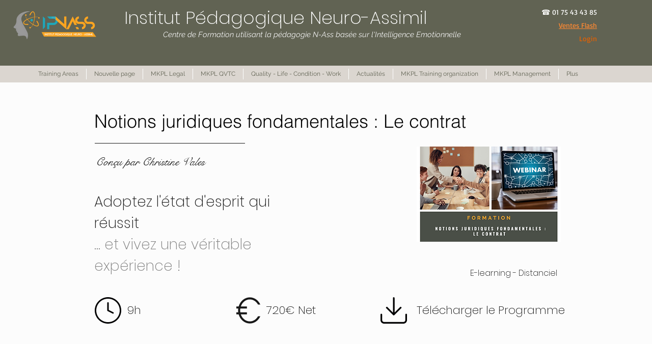

--- FILE ---
content_type: text/html; charset=UTF-8
request_url: https://en.marketplace-ipnass.com/formationjuridique/notions-juridiques-fondamentales-le-contrat-by-christine-vales
body_size: 162686
content:
<!DOCTYPE html>
<html lang="en">
<head>
  
  <!-- SEO Tags -->
  <title>notions-juridiques-fondamentales-le-contrat-by-christine-vales</title>
  <meta name="description" content="La base de l'engagement est le contrat, qui est la loi des parties et qui peut être opposable aux tiers. Il est indispensable d'apprécier la force du contrat. By Christine Vales"/>
  <link rel="canonical" href="https://en.marketplace-ipnass.com/formationjuridique/notions-juridiques-fondamentales-le-contrat-by-christine-vales"/>
  <meta name="robots" content="index"/>
  <meta property="og:title" content="notions-juridiques-fondamentales-le-contrat-by-christine-vales"/>
  <meta property="og:description" content="La base de l'engagement est le contrat, qui est la loi des parties et qui peut être opposable aux tiers. Il est indispensable d'apprécier la force du contrat. By Christine Vales"/>
  <meta property="og:image" content="https://static.wixstatic.com/media/f61628_8ccf4e7f223346c5b7a1fa5fa96da638~mv2.png/v1/fill/w_1200,h_900,al_c/15%20Notions%20juridiques%20fondamentales%20Le%20contrat%20By%20Christine%20Vales.png"/>
  <meta property="og:image:width" content="1200"/>
  <meta property="og:image:height" content="900"/>
  <meta property="og:url" content="https://en.marketplace-ipnass.com/formationjuridique/notions-juridiques-fondamentales-le-contrat-by-christine-vales"/>
  <meta property="og:site_name" content="Marketplace-ipnass"/>
  <meta property="og:type" content="website"/>
  <script type="application/ld+json">{"@context":"https://schema.org/","@type":"ImageObject","height":900,"width":1200,"url":"https://static.wixstatic.com/media/f61628_8ccf4e7f223346c5b7a1fa5fa96da638~mv2.png/v1/fill/w_1200,h_900,al_c/15%20Notions%20juridiques%20fondamentales%20Le%20contrat%20By%20Christine%20Vales.png"}</script>
  <script type="application/ld+json">{}</script>
  <link rel="alternate" href="https://www.marketplace-ipnass.com/formationjuridique/notions-juridiques-fondamentales-le-contrat-by-christine-vales" hreflang="x-default"/>
  <link rel="alternate" href="https://en.marketplace-ipnass.com/formationjuridique/notions-juridiques-fondamentales-le-contrat-by-christine-vales" hreflang="en-us"/>
  <link rel="alternate" href="https://es.marketplace-ipnass.com/formationjuridique/notions-juridiques-fondamentales-le-contrat-by-christine-vales" hreflang="es-es"/>
  <link rel="alternate" href="https://www.marketplace-ipnass.com/formationjuridique/notions-juridiques-fondamentales-le-contrat-by-christine-vales" hreflang="fr-fr"/>
  <meta name="fb_admins_meta_tag" content="maithequintana"/>
  <meta property="fb:admins" content="maithequintana"/>
  <meta name="twitter:card" content="summary_large_image"/>
  <meta name="twitter:title" content="notions-juridiques-fondamentales-le-contrat-by-christine-vales"/>
  <meta name="twitter:description" content="La base de l'engagement est le contrat, qui est la loi des parties et qui peut être opposable aux tiers. Il est indispensable d'apprécier la force du contrat. By Christine Vales"/>
  <meta name="twitter:image" content="https://static.wixstatic.com/media/f61628_8ccf4e7f223346c5b7a1fa5fa96da638~mv2.png/v1/fill/w_1200,h_900,al_c/15%20Notions%20juridiques%20fondamentales%20Le%20contrat%20By%20Christine%20Vales.png"/>

  
  <meta charset='utf-8'>
  <meta name="viewport" content="width=device-width, initial-scale=1" id="wixDesktopViewport" />
  <meta http-equiv="X-UA-Compatible" content="IE=edge">
  <meta name="generator" content="Wix.com Website Builder"/>

  <link rel="icon" sizes="192x192" href="https://static.wixstatic.com/media/f61628_fbd79d4bf5dc45c9946fe727190f2b08%7Emv2.png/v1/fill/w_192%2Ch_192%2Clg_1%2Cusm_0.66_1.00_0.01/f61628_fbd79d4bf5dc45c9946fe727190f2b08%7Emv2.png" type="image/png"/>
  <link rel="shortcut icon" href="https://static.wixstatic.com/media/f61628_fbd79d4bf5dc45c9946fe727190f2b08%7Emv2.png/v1/fill/w_192%2Ch_192%2Clg_1%2Cusm_0.66_1.00_0.01/f61628_fbd79d4bf5dc45c9946fe727190f2b08%7Emv2.png" type="image/png"/>
  <link rel="apple-touch-icon" href="https://static.wixstatic.com/media/f61628_fbd79d4bf5dc45c9946fe727190f2b08%7Emv2.png/v1/fill/w_180%2Ch_180%2Clg_1%2Cusm_0.66_1.00_0.01/f61628_fbd79d4bf5dc45c9946fe727190f2b08%7Emv2.png" type="image/png"/>

  <!-- Safari Pinned Tab Icon -->
  <!-- <link rel="mask-icon" href="https://static.wixstatic.com/media/f61628_fbd79d4bf5dc45c9946fe727190f2b08%7Emv2.png/v1/fill/w_192%2Ch_192%2Clg_1%2Cusm_0.66_1.00_0.01/f61628_fbd79d4bf5dc45c9946fe727190f2b08%7Emv2.png"> -->

  <!-- Original trials -->
  


  <!-- Segmenter Polyfill -->
  <script>
    if (!window.Intl || !window.Intl.Segmenter) {
      (function() {
        var script = document.createElement('script');
        script.src = 'https://static.parastorage.com/unpkg/@formatjs/intl-segmenter@11.7.10/polyfill.iife.js';
        document.head.appendChild(script);
      })();
    }
  </script>

  <!-- Legacy Polyfills -->
  <script nomodule="" src="https://static.parastorage.com/unpkg/core-js-bundle@3.2.1/minified.js"></script>
  <script nomodule="" src="https://static.parastorage.com/unpkg/focus-within-polyfill@5.0.9/dist/focus-within-polyfill.js"></script>

  <!-- Performance API Polyfills -->
  <script>
  (function () {
    var noop = function noop() {};
    if ("performance" in window === false) {
      window.performance = {};
    }
    window.performance.mark = performance.mark || noop;
    window.performance.measure = performance.measure || noop;
    if ("now" in window.performance === false) {
      var nowOffset = Date.now();
      if (performance.timing && performance.timing.navigationStart) {
        nowOffset = performance.timing.navigationStart;
      }
      window.performance.now = function now() {
        return Date.now() - nowOffset;
      };
    }
  })();
  </script>

  <!-- Globals Definitions -->
  <script>
    (function () {
      var now = Date.now()
      window.initialTimestamps = {
        initialTimestamp: now,
        initialRequestTimestamp: Math.round(performance.timeOrigin ? performance.timeOrigin : now - performance.now())
      }

      window.thunderboltTag = "libs-releases-GA-local"
      window.thunderboltVersion = "1.16780.0"
    })();
  </script>

  <!-- Essential Viewer Model -->
  <script type="application/json" id="wix-essential-viewer-model">{"fleetConfig":{"fleetName":"thunderbolt-seo-isolated-renderer","type":"GA","code":0},"mode":{"qa":false,"enableTestApi":false,"debug":false,"ssrIndicator":false,"ssrOnly":false,"siteAssetsFallback":"enable","versionIndicator":false},"componentsLibrariesTopology":[{"artifactId":"editor-elements","namespace":"wixui","url":"https:\/\/static.parastorage.com\/services\/editor-elements\/1.14853.0"},{"artifactId":"editor-elements","namespace":"dsgnsys","url":"https:\/\/static.parastorage.com\/services\/editor-elements\/1.14853.0"}],"siteFeaturesConfigs":{"sessionManager":{"isRunningInDifferentSiteContext":false}},"language":{"userLanguage":"en"},"siteAssets":{"clientTopology":{"mediaRootUrl":"https:\/\/static.wixstatic.com","staticMediaUrl":"https:\/\/static.wixstatic.com\/media","moduleRepoUrl":"https:\/\/static.parastorage.com\/unpkg","fileRepoUrl":"https:\/\/static.parastorage.com\/services","viewerAppsUrl":"https:\/\/viewer-apps.parastorage.com","viewerAssetsUrl":"https:\/\/viewer-assets.parastorage.com","siteAssetsUrl":"https:\/\/siteassets.parastorage.com","pageJsonServerUrls":["https:\/\/pages.parastorage.com","https:\/\/staticorigin.wixstatic.com","https:\/\/en.marketplace-ipnass.com","https:\/\/fallback.wix.com\/wix-html-editor-pages-webapp\/page"],"pathOfTBModulesInFileRepoForFallback":"wix-thunderbolt\/dist\/"}},"siteFeatures":["accessibility","appMonitoring","assetsLoader","businessLogger","captcha","clickHandlerRegistrar","codeEmbed","commonConfig","componentsLoader","componentsRegistry","consentPolicy","cookiesManager","cyclicTabbing","domSelectors","dynamicPages","environmentWixCodeSdk","environment","lightbox","locationWixCodeSdk","mpaNavigation","multilingual","navigationManager","navigationPhases","ooi","pages","panorama","protectedPages","renderer","reporter","routerFetch","router","scrollRestoration","seoWixCodeSdk","seo","sessionManager","siteMembersWixCodeSdk","siteMembers","siteScrollBlocker","siteWixCodeSdk","speculationRules","ssrCache","stores","structureApi","thunderboltInitializer","tpaCommons","tpaWorkerFeature","translations","usedPlatformApis","warmupData","windowMessageRegistrar","windowWixCodeSdk","wixCustomElementComponent","wixEmbedsApi","componentsReact","platform"],"site":{"externalBaseUrl":"https:\/\/en.marketplace-ipnass.com","isSEO":true},"media":{"staticMediaUrl":"https:\/\/static.wixstatic.com\/media","mediaRootUrl":"https:\/\/static.wixstatic.com\/","staticVideoUrl":"https:\/\/video.wixstatic.com\/"},"requestUrl":"https:\/\/en.marketplace-ipnass.com\/formationjuridique\/notions-juridiques-fondamentales-le-contrat-by-christine-vales","rollout":{"siteAssetsVersionsRollout":false,"isDACRollout":0,"isTBRollout":false},"commonConfig":{"brand":"wix","host":"VIEWER","bsi":"","consentPolicy":{},"consentPolicyHeader":{},"siteRevision":"4","branchId":"475732ca-7b87-4b05-bac3-1e70a76bad03","renderingFlow":"NONE","language":"en","locale":"en-us"},"interactionSampleRatio":0.01,"dynamicModelUrl":"https:\/\/en.marketplace-ipnass.com\/_api\/v2\/dynamicmodel","accessTokensUrl":"https:\/\/en.marketplace-ipnass.com\/_api\/v1\/access-tokens","isExcludedFromSecurityExperiments":false,"experiments":{"specs.thunderbolt.hardenFetchAndXHR":true,"specs.thunderbolt.securityExperiments":true}}</script>
  <script>window.viewerModel = JSON.parse(document.getElementById('wix-essential-viewer-model').textContent)</script>

  <script>
    window.commonConfig = viewerModel.commonConfig
  </script>

  
  <!-- BEGIN handleAccessTokens bundle -->

  <script data-url="https://static.parastorage.com/services/wix-thunderbolt/dist/handleAccessTokens.inline.4f2f9a53.bundle.min.js">(()=>{"use strict";function e(e){let{context:o,property:r,value:n,enumerable:i=!0}=e,c=e.get,l=e.set;if(!r||void 0===n&&!c&&!l)return new Error("property and value are required");let a=o||globalThis,s=a?.[r],u={};if(void 0!==n)u.value=n;else{if(c){let e=t(c);e&&(u.get=e)}if(l){let e=t(l);e&&(u.set=e)}}let p={...u,enumerable:i||!1,configurable:!1};void 0!==n&&(p.writable=!1);try{Object.defineProperty(a,r,p)}catch(e){return e instanceof TypeError?s:e}return s}function t(e,t){return"function"==typeof e?e:!0===e?.async&&"function"==typeof e.func?t?async function(t){return e.func(t)}:async function(){return e.func()}:"function"==typeof e?.func?e.func:void 0}try{e({property:"strictDefine",value:e})}catch{}try{e({property:"defineStrictObject",value:r})}catch{}try{e({property:"defineStrictMethod",value:n})}catch{}var o=["toString","toLocaleString","valueOf","constructor","prototype"];function r(t){let{context:n,property:c,propertiesToExclude:l=[],skipPrototype:a=!1,hardenPrototypePropertiesToExclude:s=[]}=t;if(!c)return new Error("property is required");let u=(n||globalThis)[c],p={},f=i(n,c);u&&("object"==typeof u||"function"==typeof u)&&Reflect.ownKeys(u).forEach(t=>{if(!l.includes(t)&&!o.includes(t)){let o=i(u,t);if(o&&(o.writable||o.configurable)){let{value:r,get:n,set:i,enumerable:c=!1}=o,l={};void 0!==r?l.value=r:n?l.get=n:i&&(l.set=i);try{let o=e({context:u,property:t,...l,enumerable:c});p[t]=o}catch(e){if(!(e instanceof TypeError))throw e;try{p[t]=o.value||o.get||o.set}catch{}}}}});let d={originalObject:u,originalProperties:p};if(!a&&void 0!==u?.prototype){let e=r({context:u,property:"prototype",propertiesToExclude:s,skipPrototype:!0});e instanceof Error||(d.originalPrototype=e?.originalObject,d.originalPrototypeProperties=e?.originalProperties)}return e({context:n,property:c,value:u,enumerable:f?.enumerable}),d}function n(t,o){let r=(o||globalThis)[t],n=i(o||globalThis,t);return r&&n&&(n.writable||n.configurable)?(Object.freeze(r),e({context:globalThis,property:t,value:r})):r}function i(e,t){if(e&&t)try{return Reflect.getOwnPropertyDescriptor(e,t)}catch{return}}function c(e){if("string"!=typeof e)return e;try{return decodeURIComponent(e).toLowerCase().trim()}catch{return e.toLowerCase().trim()}}function l(e,t){let o="";if("string"==typeof e)o=e.split("=")[0]?.trim()||"";else{if(!e||"string"!=typeof e.name)return!1;o=e.name}return t.has(c(o)||"")}function a(e,t){let o;return o="string"==typeof e?e.split(";").map(e=>e.trim()).filter(e=>e.length>0):e||[],o.filter(e=>!l(e,t))}var s=null;function u(){return null===s&&(s=typeof Document>"u"?void 0:Object.getOwnPropertyDescriptor(Document.prototype,"cookie")),s}function p(t,o){if(!globalThis?.cookieStore)return;let r=globalThis.cookieStore.get.bind(globalThis.cookieStore),n=globalThis.cookieStore.getAll.bind(globalThis.cookieStore),i=globalThis.cookieStore.set.bind(globalThis.cookieStore),c=globalThis.cookieStore.delete.bind(globalThis.cookieStore);return e({context:globalThis.CookieStore.prototype,property:"get",value:async function(e){return l(("string"==typeof e?e:e.name)||"",t)?null:r.call(this,e)},enumerable:!0}),e({context:globalThis.CookieStore.prototype,property:"getAll",value:async function(){return a(await n.apply(this,Array.from(arguments)),t)},enumerable:!0}),e({context:globalThis.CookieStore.prototype,property:"set",value:async function(){let e=Array.from(arguments);if(!l(1===e.length?e[0].name:e[0],t))return i.apply(this,e);o&&console.warn(o)},enumerable:!0}),e({context:globalThis.CookieStore.prototype,property:"delete",value:async function(){let e=Array.from(arguments);if(!l(1===e.length?e[0].name:e[0],t))return c.apply(this,e)},enumerable:!0}),e({context:globalThis.cookieStore,property:"prototype",value:globalThis.CookieStore.prototype,enumerable:!1}),e({context:globalThis,property:"cookieStore",value:globalThis.cookieStore,enumerable:!0}),{get:r,getAll:n,set:i,delete:c}}var f=["TextEncoder","TextDecoder","XMLHttpRequestEventTarget","EventTarget","URL","JSON","Reflect","Object","Array","Map","Set","WeakMap","WeakSet","Promise","Symbol","Error"],d=["addEventListener","removeEventListener","dispatchEvent","encodeURI","encodeURIComponent","decodeURI","decodeURIComponent"];const y=(e,t)=>{try{const o=t?t.get.call(document):document.cookie;return o.split(";").map(e=>e.trim()).filter(t=>t?.startsWith(e))[0]?.split("=")[1]}catch(e){return""}},g=(e="",t="",o="/")=>`${e}=; ${t?`domain=${t};`:""} max-age=0; path=${o}; expires=Thu, 01 Jan 1970 00:00:01 GMT`;function m(){(function(){if("undefined"!=typeof window){const e=performance.getEntriesByType("navigation")[0];return"back_forward"===(e?.type||"")}return!1})()&&function(){const{counter:e}=function(){const e=b("getItem");if(e){const[t,o]=e.split("-"),r=o?parseInt(o,10):0;if(r>=3){const e=t?Number(t):0;if(Date.now()-e>6e4)return{counter:0}}return{counter:r}}return{counter:0}}();e<3?(!function(e=1){b("setItem",`${Date.now()}-${e}`)}(e+1),window.location.reload()):console.error("ATS: Max reload attempts reached")}()}function b(e,t){try{return sessionStorage[e]("reload",t||"")}catch(e){console.error("ATS: Error calling sessionStorage:",e)}}const h="client-session-bind",v="sec-fetch-unsupported",{experiments:w}=window.viewerModel,T=[h,"client-binding",v,"svSession","smSession","server-session-bind","wixSession2","wixSession3"].map(e=>e.toLowerCase()),{cookie:S}=function(t,o){let r=new Set(t);return e({context:document,property:"cookie",set:{func:e=>function(e,t,o,r){let n=u(),i=c(t.split(";")[0]||"")||"";[...o].every(e=>!i.startsWith(e.toLowerCase()))&&n?.set?n.set.call(e,t):r&&console.warn(r)}(document,e,r,o)},get:{func:()=>function(e,t){let o=u();if(!o?.get)throw new Error("Cookie descriptor or getter not available");return a(o.get.call(e),t).join("; ")}(document,r)},enumerable:!0}),{cookieStore:p(r,o),cookie:u()}}(T),k="tbReady",x="security_overrideGlobals",{experiments:E,siteFeaturesConfigs:C,accessTokensUrl:P}=window.viewerModel,R=P,M={},O=(()=>{const e=y(h,S);if(w["specs.thunderbolt.browserCacheReload"]){y(v,S)||e?b("removeItem"):m()}return(()=>{const e=g(h),t=g(h,location.hostname);S.set.call(document,e),S.set.call(document,t)})(),e})();O&&(M["client-binding"]=O);const D=fetch;addEventListener(k,function e(t){const{logger:o}=t.detail;try{window.tb.init({fetch:D,fetchHeaders:M})}catch(e){const t=new Error("TB003");o.meter(`${x}_${t.message}`,{paramsOverrides:{errorType:x,eventString:t.message}}),window?.viewerModel?.mode.debug&&console.error(e)}finally{removeEventListener(k,e)}}),E["specs.thunderbolt.hardenFetchAndXHR"]||(window.fetchDynamicModel=()=>C.sessionManager.isRunningInDifferentSiteContext?Promise.resolve({}):fetch(R,{credentials:"same-origin",headers:M}).then(function(e){if(!e.ok)throw new Error(`[${e.status}]${e.statusText}`);return e.json()}),window.dynamicModelPromise=window.fetchDynamicModel())})();
//# sourceMappingURL=https://static.parastorage.com/services/wix-thunderbolt/dist/handleAccessTokens.inline.4f2f9a53.bundle.min.js.map</script>

<!-- END handleAccessTokens bundle -->

<!-- BEGIN overrideGlobals bundle -->

<script data-url="https://static.parastorage.com/services/wix-thunderbolt/dist/overrideGlobals.inline.ec13bfcf.bundle.min.js">(()=>{"use strict";function e(e){let{context:r,property:o,value:n,enumerable:i=!0}=e,c=e.get,a=e.set;if(!o||void 0===n&&!c&&!a)return new Error("property and value are required");let l=r||globalThis,u=l?.[o],s={};if(void 0!==n)s.value=n;else{if(c){let e=t(c);e&&(s.get=e)}if(a){let e=t(a);e&&(s.set=e)}}let p={...s,enumerable:i||!1,configurable:!1};void 0!==n&&(p.writable=!1);try{Object.defineProperty(l,o,p)}catch(e){return e instanceof TypeError?u:e}return u}function t(e,t){return"function"==typeof e?e:!0===e?.async&&"function"==typeof e.func?t?async function(t){return e.func(t)}:async function(){return e.func()}:"function"==typeof e?.func?e.func:void 0}try{e({property:"strictDefine",value:e})}catch{}try{e({property:"defineStrictObject",value:o})}catch{}try{e({property:"defineStrictMethod",value:n})}catch{}var r=["toString","toLocaleString","valueOf","constructor","prototype"];function o(t){let{context:n,property:c,propertiesToExclude:a=[],skipPrototype:l=!1,hardenPrototypePropertiesToExclude:u=[]}=t;if(!c)return new Error("property is required");let s=(n||globalThis)[c],p={},f=i(n,c);s&&("object"==typeof s||"function"==typeof s)&&Reflect.ownKeys(s).forEach(t=>{if(!a.includes(t)&&!r.includes(t)){let r=i(s,t);if(r&&(r.writable||r.configurable)){let{value:o,get:n,set:i,enumerable:c=!1}=r,a={};void 0!==o?a.value=o:n?a.get=n:i&&(a.set=i);try{let r=e({context:s,property:t,...a,enumerable:c});p[t]=r}catch(e){if(!(e instanceof TypeError))throw e;try{p[t]=r.value||r.get||r.set}catch{}}}}});let d={originalObject:s,originalProperties:p};if(!l&&void 0!==s?.prototype){let e=o({context:s,property:"prototype",propertiesToExclude:u,skipPrototype:!0});e instanceof Error||(d.originalPrototype=e?.originalObject,d.originalPrototypeProperties=e?.originalProperties)}return e({context:n,property:c,value:s,enumerable:f?.enumerable}),d}function n(t,r){let o=(r||globalThis)[t],n=i(r||globalThis,t);return o&&n&&(n.writable||n.configurable)?(Object.freeze(o),e({context:globalThis,property:t,value:o})):o}function i(e,t){if(e&&t)try{return Reflect.getOwnPropertyDescriptor(e,t)}catch{return}}function c(e){if("string"!=typeof e)return e;try{return decodeURIComponent(e).toLowerCase().trim()}catch{return e.toLowerCase().trim()}}function a(e,t){return e instanceof Headers?e.forEach((r,o)=>{l(o,t)||e.delete(o)}):Object.keys(e).forEach(r=>{l(r,t)||delete e[r]}),e}function l(e,t){return!t.has(c(e)||"")}function u(e,t){let r=!0,o=function(e){let t,r;if(globalThis.Request&&e instanceof Request)t=e.url;else{if("function"!=typeof e?.toString)throw new Error("Unsupported type for url");t=e.toString()}try{return new URL(t).pathname}catch{return r=t.replace(/#.+/gi,"").split("?").shift(),r.startsWith("/")?r:`/${r}`}}(e),n=c(o);return n&&t.some(e=>n.includes(e))&&(r=!1),r}function s(t,r,o){let n=fetch,i=XMLHttpRequest,c=new Set(r);function s(){let e=new i,r=e.open,n=e.setRequestHeader;return e.open=function(){let n=Array.from(arguments),i=n[1];if(n.length<2||u(i,t))return r.apply(e,n);throw new Error(o||`Request not allowed for path ${i}`)},e.setRequestHeader=function(t,r){l(decodeURIComponent(t),c)&&n.call(e,t,r)},e}return e({property:"fetch",value:function(){let e=function(e,t){return globalThis.Request&&e[0]instanceof Request&&e[0]?.headers?a(e[0].headers,t):e[1]?.headers&&a(e[1].headers,t),e}(arguments,c);return u(arguments[0],t)?n.apply(globalThis,Array.from(e)):new Promise((e,t)=>{t(new Error(o||`Request not allowed for path ${arguments[0]}`))})},enumerable:!0}),e({property:"XMLHttpRequest",value:s,enumerable:!0}),Object.keys(i).forEach(e=>{s[e]=i[e]}),{fetch:n,XMLHttpRequest:i}}var p=["TextEncoder","TextDecoder","XMLHttpRequestEventTarget","EventTarget","URL","JSON","Reflect","Object","Array","Map","Set","WeakMap","WeakSet","Promise","Symbol","Error"],f=["addEventListener","removeEventListener","dispatchEvent","encodeURI","encodeURIComponent","decodeURI","decodeURIComponent"];const d=function(){let t=globalThis.open,r=document.open;function o(e,r,o){let n="string"!=typeof e,i=t.call(window,e,r,o);return n||e&&function(e){return e.startsWith("//")&&/(?:[a-z0-9](?:[a-z0-9-]{0,61}[a-z0-9])?\.)+[a-z0-9][a-z0-9-]{0,61}[a-z0-9]/g.test(`${location.protocol}:${e}`)&&(e=`${location.protocol}${e}`),!e.startsWith("http")||new URL(e).hostname===location.hostname}(e)?{}:i}return e({property:"open",value:o,context:globalThis,enumerable:!0}),e({property:"open",value:function(e,t,n){return e?o(e,t,n):r.call(document,e||"",t||"",n||"")},context:document,enumerable:!0}),{open:t,documentOpen:r}},y=function(){let t=document.createElement,r=Element.prototype.setAttribute,o=Element.prototype.setAttributeNS;return e({property:"createElement",context:document,value:function(n,i){let a=t.call(document,n,i);if("iframe"===c(n)){e({property:"srcdoc",context:a,get:()=>"",set:()=>{console.warn("`srcdoc` is not allowed in iframe elements.")}});let t=function(e,t){"srcdoc"!==e.toLowerCase()?r.call(a,e,t):console.warn("`srcdoc` attribute is not allowed to be set.")},n=function(e,t,r){"srcdoc"!==t.toLowerCase()?o.call(a,e,t,r):console.warn("`srcdoc` attribute is not allowed to be set.")};a.setAttribute=t,a.setAttributeNS=n}return a},enumerable:!0}),{createElement:t,setAttribute:r,setAttributeNS:o}},m=["client-binding"],b=["/_api/v1/access-tokens","/_api/v2/dynamicmodel","/_api/one-app-session-web/v3/businesses"],h=function(){let t=setTimeout,r=setInterval;return o("setTimeout",0,globalThis),o("setInterval",0,globalThis),{setTimeout:t,setInterval:r};function o(t,r,o){let n=o||globalThis,i=n[t];if(!i||"function"!=typeof i)throw new Error(`Function ${t} not found or is not a function`);e({property:t,value:function(){let e=Array.from(arguments);if("string"!=typeof e[r])return i.apply(n,e);console.warn(`Calling ${t} with a String Argument at index ${r} is not allowed`)},context:o,enumerable:!0})}},v=function(){if(navigator&&"serviceWorker"in navigator){let t=navigator.serviceWorker.register;return e({context:navigator.serviceWorker,property:"register",value:function(){console.log("Service worker registration is not allowed")},enumerable:!0}),{register:t}}return{}};performance.mark("overrideGlobals started");const{isExcludedFromSecurityExperiments:g,experiments:w}=window.viewerModel,E=!g&&w["specs.thunderbolt.securityExperiments"];try{d(),E&&y(),w["specs.thunderbolt.hardenFetchAndXHR"]&&E&&s(b,m),v(),(e=>{let t=[],r=[];r=r.concat(["TextEncoder","TextDecoder"]),e&&(r=r.concat(["XMLHttpRequestEventTarget","EventTarget"])),r=r.concat(["URL","JSON"]),e&&(t=t.concat(["addEventListener","removeEventListener"])),t=t.concat(["encodeURI","encodeURIComponent","decodeURI","decodeURIComponent"]),r=r.concat(["String","Number"]),e&&r.push("Object"),r=r.concat(["Reflect"]),t.forEach(e=>{n(e),["addEventListener","removeEventListener"].includes(e)&&n(e,document)}),r.forEach(e=>{o({property:e})})})(E),E&&h()}catch(e){window?.viewerModel?.mode.debug&&console.error(e);const t=new Error("TB006");window.fedops?.reportError(t,"security_overrideGlobals"),window.Sentry?window.Sentry.captureException(t):globalThis.defineStrictProperty("sentryBuffer",[t],window,!1)}performance.mark("overrideGlobals ended")})();
//# sourceMappingURL=https://static.parastorage.com/services/wix-thunderbolt/dist/overrideGlobals.inline.ec13bfcf.bundle.min.js.map</script>

<!-- END overrideGlobals bundle -->


  
  <script>
    window.commonConfig = viewerModel.commonConfig

	
  </script>

  <!-- Initial CSS -->
  <style data-url="https://static.parastorage.com/services/wix-thunderbolt/dist/main.347af09f.min.css">@keyframes slide-horizontal-new{0%{transform:translateX(100%)}}@keyframes slide-horizontal-old{80%{opacity:1}to{opacity:0;transform:translateX(-100%)}}@keyframes slide-vertical-new{0%{transform:translateY(-100%)}}@keyframes slide-vertical-old{80%{opacity:1}to{opacity:0;transform:translateY(100%)}}@keyframes out-in-new{0%{opacity:0}}@keyframes out-in-old{to{opacity:0}}:root:active-view-transition{view-transition-name:none}::view-transition{pointer-events:none}:root:active-view-transition::view-transition-new(page-group),:root:active-view-transition::view-transition-old(page-group){animation-duration:.6s;cursor:wait;pointer-events:all}:root:active-view-transition-type(SlideHorizontal)::view-transition-old(page-group){animation:slide-horizontal-old .6s cubic-bezier(.83,0,.17,1) forwards;mix-blend-mode:normal}:root:active-view-transition-type(SlideHorizontal)::view-transition-new(page-group){animation:slide-horizontal-new .6s cubic-bezier(.83,0,.17,1) backwards;mix-blend-mode:normal}:root:active-view-transition-type(SlideVertical)::view-transition-old(page-group){animation:slide-vertical-old .6s cubic-bezier(.83,0,.17,1) forwards;mix-blend-mode:normal}:root:active-view-transition-type(SlideVertical)::view-transition-new(page-group){animation:slide-vertical-new .6s cubic-bezier(.83,0,.17,1) backwards;mix-blend-mode:normal}:root:active-view-transition-type(OutIn)::view-transition-old(page-group){animation:out-in-old .35s cubic-bezier(.22,1,.36,1) forwards}:root:active-view-transition-type(OutIn)::view-transition-new(page-group){animation:out-in-new .35s cubic-bezier(.64,0,.78,0) .35s backwards}@media(prefers-reduced-motion:reduce){::view-transition-group(*),::view-transition-new(*),::view-transition-old(*){animation:none!important}}body,html{background:transparent;border:0;margin:0;outline:0;padding:0;vertical-align:baseline}body{--scrollbar-width:0px;font-family:Arial,Helvetica,sans-serif;font-size:10px}body,html{height:100%}body{overflow-x:auto;overflow-y:scroll}body:not(.responsive) #site-root{min-width:var(--site-width);width:100%}body:not([data-js-loaded]) [data-hide-prejs]{visibility:hidden}interact-element{display:contents}#SITE_CONTAINER{position:relative}:root{--one-unit:1vw;--section-max-width:9999px;--spx-stopper-max:9999px;--spx-stopper-min:0px;--browser-zoom:1}@supports(-webkit-appearance:none) and (stroke-color:transparent){:root{--safari-sticky-fix:opacity;--experimental-safari-sticky-fix:translateZ(0)}}@supports(container-type:inline-size){:root{--one-unit:1cqw}}[id^=oldHoverBox-]{mix-blend-mode:plus-lighter;transition:opacity .5s ease,visibility .5s ease}[data-mesh-id$=inlineContent-gridContainer]:has(>[id^=oldHoverBox-]){isolation:isolate}</style>
<style data-url="https://static.parastorage.com/services/wix-thunderbolt/dist/main.renderer.9cb0985f.min.css">a,abbr,acronym,address,applet,b,big,blockquote,button,caption,center,cite,code,dd,del,dfn,div,dl,dt,em,fieldset,font,footer,form,h1,h2,h3,h4,h5,h6,header,i,iframe,img,ins,kbd,label,legend,li,nav,object,ol,p,pre,q,s,samp,section,small,span,strike,strong,sub,sup,table,tbody,td,tfoot,th,thead,title,tr,tt,u,ul,var{background:transparent;border:0;margin:0;outline:0;padding:0;vertical-align:baseline}input,select,textarea{box-sizing:border-box;font-family:Helvetica,Arial,sans-serif}ol,ul{list-style:none}blockquote,q{quotes:none}ins{text-decoration:none}del{text-decoration:line-through}table{border-collapse:collapse;border-spacing:0}a{cursor:pointer;text-decoration:none}.testStyles{overflow-y:hidden}.reset-button{-webkit-appearance:none;background:none;border:0;color:inherit;font:inherit;line-height:normal;outline:0;overflow:visible;padding:0;-webkit-user-select:none;-moz-user-select:none;-ms-user-select:none}:focus{outline:none}body.device-mobile-optimized:not(.disable-site-overflow){overflow-x:hidden;overflow-y:scroll}body.device-mobile-optimized:not(.responsive) #SITE_CONTAINER{margin-left:auto;margin-right:auto;overflow-x:visible;position:relative;width:320px}body.device-mobile-optimized:not(.responsive):not(.blockSiteScrolling) #SITE_CONTAINER{margin-top:0}body.device-mobile-optimized>*{max-width:100%!important}body.device-mobile-optimized #site-root{overflow-x:hidden;overflow-y:hidden}@supports(overflow:clip){body.device-mobile-optimized #site-root{overflow-x:clip;overflow-y:clip}}body.device-mobile-non-optimized #SITE_CONTAINER #site-root{overflow-x:clip;overflow-y:clip}body.device-mobile-non-optimized.fullScreenMode{background-color:#5f6360}body.device-mobile-non-optimized.fullScreenMode #MOBILE_ACTIONS_MENU,body.device-mobile-non-optimized.fullScreenMode #SITE_BACKGROUND,body.device-mobile-non-optimized.fullScreenMode #site-root,body.fullScreenMode #WIX_ADS{visibility:hidden}body.fullScreenMode{overflow-x:hidden!important;overflow-y:hidden!important}body.fullScreenMode.device-mobile-optimized #TINY_MENU{opacity:0;pointer-events:none}body.fullScreenMode-scrollable.device-mobile-optimized{overflow-x:hidden!important;overflow-y:auto!important}body.fullScreenMode-scrollable.device-mobile-optimized #masterPage,body.fullScreenMode-scrollable.device-mobile-optimized #site-root{overflow-x:hidden!important;overflow-y:hidden!important}body.fullScreenMode-scrollable.device-mobile-optimized #SITE_BACKGROUND,body.fullScreenMode-scrollable.device-mobile-optimized #masterPage{height:auto!important}body.fullScreenMode-scrollable.device-mobile-optimized #masterPage.mesh-layout{height:0!important}body.blockSiteScrolling,body.siteScrollingBlocked{position:fixed;width:100%}body.blockSiteScrolling #SITE_CONTAINER{margin-top:calc(var(--blocked-site-scroll-margin-top)*-1)}#site-root{margin:0 auto;min-height:100%;position:relative;top:var(--wix-ads-height)}#site-root img:not([src]){visibility:hidden}#site-root svg img:not([src]){visibility:visible}.auto-generated-link{color:inherit}#SCROLL_TO_BOTTOM,#SCROLL_TO_TOP{height:0}.has-click-trigger{cursor:pointer}.fullScreenOverlay{bottom:0;display:flex;justify-content:center;left:0;overflow-y:hidden;position:fixed;right:0;top:-60px;z-index:1005}.fullScreenOverlay>.fullScreenOverlayContent{bottom:0;left:0;margin:0 auto;overflow:hidden;position:absolute;right:0;top:60px;transform:translateZ(0)}[data-mesh-id$=centeredContent],[data-mesh-id$=form],[data-mesh-id$=inlineContent]{pointer-events:none;position:relative}[data-mesh-id$=-gridWrapper],[data-mesh-id$=-rotated-wrapper]{pointer-events:none}[data-mesh-id$=-gridContainer]>*,[data-mesh-id$=-rotated-wrapper]>*,[data-mesh-id$=inlineContent]>:not([data-mesh-id$=-gridContainer]){pointer-events:auto}.device-mobile-optimized #masterPage.mesh-layout #SOSP_CONTAINER_CUSTOM_ID{grid-area:2/1/3/2;-ms-grid-row:2;position:relative}#masterPage.mesh-layout{-ms-grid-rows:max-content max-content min-content max-content;-ms-grid-columns:100%;align-items:start;display:-ms-grid;display:grid;grid-template-columns:100%;grid-template-rows:max-content max-content min-content max-content;justify-content:stretch}#masterPage.mesh-layout #PAGES_CONTAINER,#masterPage.mesh-layout #SITE_FOOTER-placeholder,#masterPage.mesh-layout #SITE_FOOTER_WRAPPER,#masterPage.mesh-layout #SITE_HEADER-placeholder,#masterPage.mesh-layout #SITE_HEADER_WRAPPER,#masterPage.mesh-layout #SOSP_CONTAINER_CUSTOM_ID[data-state~=mobileView],#masterPage.mesh-layout #soapAfterPagesContainer,#masterPage.mesh-layout #soapBeforePagesContainer{-ms-grid-row-align:start;-ms-grid-column-align:start;-ms-grid-column:1}#masterPage.mesh-layout #SITE_HEADER-placeholder,#masterPage.mesh-layout #SITE_HEADER_WRAPPER{grid-area:1/1/2/2;-ms-grid-row:1}#masterPage.mesh-layout #PAGES_CONTAINER,#masterPage.mesh-layout #soapAfterPagesContainer,#masterPage.mesh-layout #soapBeforePagesContainer{grid-area:3/1/4/2;-ms-grid-row:3}#masterPage.mesh-layout #soapAfterPagesContainer,#masterPage.mesh-layout #soapBeforePagesContainer{width:100%}#masterPage.mesh-layout #PAGES_CONTAINER{align-self:stretch}#masterPage.mesh-layout main#PAGES_CONTAINER{display:block}#masterPage.mesh-layout #SITE_FOOTER-placeholder,#masterPage.mesh-layout #SITE_FOOTER_WRAPPER{grid-area:4/1/5/2;-ms-grid-row:4}#masterPage.mesh-layout #SITE_PAGES,#masterPage.mesh-layout [data-mesh-id=PAGES_CONTAINERcenteredContent],#masterPage.mesh-layout [data-mesh-id=PAGES_CONTAINERinlineContent]{height:100%}#masterPage.mesh-layout.desktop>*{width:100%}#masterPage.mesh-layout #PAGES_CONTAINER,#masterPage.mesh-layout #SITE_FOOTER,#masterPage.mesh-layout #SITE_FOOTER_WRAPPER,#masterPage.mesh-layout #SITE_HEADER,#masterPage.mesh-layout #SITE_HEADER_WRAPPER,#masterPage.mesh-layout #SITE_PAGES,#masterPage.mesh-layout #masterPageinlineContent{position:relative}#masterPage.mesh-layout #SITE_HEADER{grid-area:1/1/2/2}#masterPage.mesh-layout #SITE_FOOTER{grid-area:4/1/5/2}#masterPage.mesh-layout.overflow-x-clip #SITE_FOOTER,#masterPage.mesh-layout.overflow-x-clip #SITE_HEADER{overflow-x:clip}[data-z-counter]{z-index:0}[data-z-counter="0"]{z-index:auto}.wixSiteProperties{-webkit-font-smoothing:antialiased;-moz-osx-font-smoothing:grayscale}:root{--wst-button-color-fill-primary:rgb(var(--color_48));--wst-button-color-border-primary:rgb(var(--color_49));--wst-button-color-text-primary:rgb(var(--color_50));--wst-button-color-fill-primary-hover:rgb(var(--color_51));--wst-button-color-border-primary-hover:rgb(var(--color_52));--wst-button-color-text-primary-hover:rgb(var(--color_53));--wst-button-color-fill-primary-disabled:rgb(var(--color_54));--wst-button-color-border-primary-disabled:rgb(var(--color_55));--wst-button-color-text-primary-disabled:rgb(var(--color_56));--wst-button-color-fill-secondary:rgb(var(--color_57));--wst-button-color-border-secondary:rgb(var(--color_58));--wst-button-color-text-secondary:rgb(var(--color_59));--wst-button-color-fill-secondary-hover:rgb(var(--color_60));--wst-button-color-border-secondary-hover:rgb(var(--color_61));--wst-button-color-text-secondary-hover:rgb(var(--color_62));--wst-button-color-fill-secondary-disabled:rgb(var(--color_63));--wst-button-color-border-secondary-disabled:rgb(var(--color_64));--wst-button-color-text-secondary-disabled:rgb(var(--color_65));--wst-color-fill-base-1:rgb(var(--color_36));--wst-color-fill-base-2:rgb(var(--color_37));--wst-color-fill-base-shade-1:rgb(var(--color_38));--wst-color-fill-base-shade-2:rgb(var(--color_39));--wst-color-fill-base-shade-3:rgb(var(--color_40));--wst-color-fill-accent-1:rgb(var(--color_41));--wst-color-fill-accent-2:rgb(var(--color_42));--wst-color-fill-accent-3:rgb(var(--color_43));--wst-color-fill-accent-4:rgb(var(--color_44));--wst-color-fill-background-primary:rgb(var(--color_11));--wst-color-fill-background-secondary:rgb(var(--color_12));--wst-color-text-primary:rgb(var(--color_15));--wst-color-text-secondary:rgb(var(--color_14));--wst-color-action:rgb(var(--color_18));--wst-color-disabled:rgb(var(--color_39));--wst-color-title:rgb(var(--color_45));--wst-color-subtitle:rgb(var(--color_46));--wst-color-line:rgb(var(--color_47));--wst-font-style-h2:var(--font_2);--wst-font-style-h3:var(--font_3);--wst-font-style-h4:var(--font_4);--wst-font-style-h5:var(--font_5);--wst-font-style-h6:var(--font_6);--wst-font-style-body-large:var(--font_7);--wst-font-style-body-medium:var(--font_8);--wst-font-style-body-small:var(--font_9);--wst-font-style-body-x-small:var(--font_10);--wst-color-custom-1:rgb(var(--color_13));--wst-color-custom-2:rgb(var(--color_16));--wst-color-custom-3:rgb(var(--color_17));--wst-color-custom-4:rgb(var(--color_19));--wst-color-custom-5:rgb(var(--color_20));--wst-color-custom-6:rgb(var(--color_21));--wst-color-custom-7:rgb(var(--color_22));--wst-color-custom-8:rgb(var(--color_23));--wst-color-custom-9:rgb(var(--color_24));--wst-color-custom-10:rgb(var(--color_25));--wst-color-custom-11:rgb(var(--color_26));--wst-color-custom-12:rgb(var(--color_27));--wst-color-custom-13:rgb(var(--color_28));--wst-color-custom-14:rgb(var(--color_29));--wst-color-custom-15:rgb(var(--color_30));--wst-color-custom-16:rgb(var(--color_31));--wst-color-custom-17:rgb(var(--color_32));--wst-color-custom-18:rgb(var(--color_33));--wst-color-custom-19:rgb(var(--color_34));--wst-color-custom-20:rgb(var(--color_35))}.wix-presets-wrapper{display:contents}</style>

  <meta name="format-detection" content="telephone=no">
  <meta name="skype_toolbar" content="skype_toolbar_parser_compatible">
  
  

  

  
      <!--pageHtmlEmbeds.head start-->
      <script type="wix/htmlEmbeds" id="pageHtmlEmbeds.head start"></script>
    
      <!-- Global site tag (gtag.js) - Google Analytics -->
<script async src="https://www.googletagmanager.com/gtag/js?id=UA-183855287-1">
</script>
<script>
  window.dataLayer = window.dataLayer || [];
  function gtag(){dataLayer.push(arguments);}
  gtag('js', new Date());

  gtag('config', 'UA-183855287-1');
</script>
    
      
<!-- Global site tag (gtag.js) - Google AdWords: AW-471970476 -->
<script async src="https://www.googletagmanager.com/gtag/js?id=AW-471970476"></script>
<script>
    !function(w, a) {
        w.dataLayer = w.dataLayer || [];
        function gtag(){dataLayer.push(arguments);}
        gtag('js', new Date());

        w[a] = (w[a] && w[a].filter(c => c.name !== 'gtag')) || [];
        w[a].push({
            name: 'gtag',
            report: gtag,
            config: {
                trackingId: 'AW-471970476'
            }
        });
    }(window,"promoteAnalyticsChannels")
</script>
    
      <!-- VISA Session Recording Code --><script>(function (_window, _document, _script_url, _extAndQuery) {if (!_window._ssrSettings) { _window._ssrSettings = {}; }_window._ssrSettings["22c01359-d280-48ce-b03c-31aa14fa3b24"] = { version: "0.1", websiteId: "22c01359-d280-48ce-b03c-31aa14fa3b24" };let bodyEl = _document.getElementsByTagName("body")[0];let jsScript = _document.createElement("script");jsScript.defer = true;jsScript.src = _script_url + _extAndQuery + _window._ssrSettings["22c01359-d280-48ce-b03c-31aa14fa3b24"].version;bodyEl.appendChild(jsScript);})(window, document, "//worker-visa.session-replays.io/ssr-worker.min", ".js?websiteId=22c01359-d280-48ce-b03c-31aa14fa3b24&v=");</script><!-- VISA Session Recording Code -->
    
      <script type="wix/htmlEmbeds" id="pageHtmlEmbeds.head end"></script>
      <!--pageHtmlEmbeds.head end-->
  

  <!-- head performance data start -->
  
  <!-- head performance data end -->
  

    


    
<style data-href="https://static.parastorage.com/services/editor-elements-library/dist/thunderbolt/rb_wixui.thunderbolt_bootstrap-classic.72e6a2a3.min.css">.PlZyDq{touch-action:manipulation}.uDW_Qe{align-items:center;box-sizing:border-box;display:flex;justify-content:var(--label-align);min-width:100%;text-align:initial;width:-moz-max-content;width:max-content}.uDW_Qe:before{max-width:var(--margin-start,0)}.uDW_Qe:after,.uDW_Qe:before{align-self:stretch;content:"";flex-grow:1}.uDW_Qe:after{max-width:var(--margin-end,0)}.FubTgk{height:100%}.FubTgk .uDW_Qe{border-radius:var(--corvid-border-radius,var(--rd,0));bottom:0;box-shadow:var(--shd,0 1px 4px rgba(0,0,0,.6));left:0;position:absolute;right:0;top:0;transition:var(--trans1,border-color .4s ease 0s,background-color .4s ease 0s)}.FubTgk .uDW_Qe:link,.FubTgk .uDW_Qe:visited{border-color:transparent}.FubTgk .l7_2fn{color:var(--corvid-color,rgb(var(--txt,var(--color_15,color_15))));font:var(--fnt,var(--font_5));margin:0;position:relative;transition:var(--trans2,color .4s ease 0s);white-space:nowrap}.FubTgk[aria-disabled=false] .uDW_Qe{background-color:var(--corvid-background-color,rgba(var(--bg,var(--color_17,color_17)),var(--alpha-bg,1)));border:solid var(--corvid-border-color,rgba(var(--brd,var(--color_15,color_15)),var(--alpha-brd,1))) var(--corvid-border-width,var(--brw,0));cursor:pointer!important}:host(.device-mobile-optimized) .FubTgk[aria-disabled=false]:active .uDW_Qe,body.device-mobile-optimized .FubTgk[aria-disabled=false]:active .uDW_Qe{background-color:var(--corvid-hover-background-color,rgba(var(--bgh,var(--color_18,color_18)),var(--alpha-bgh,1)));border-color:var(--corvid-hover-border-color,rgba(var(--brdh,var(--color_15,color_15)),var(--alpha-brdh,1)))}:host(.device-mobile-optimized) .FubTgk[aria-disabled=false]:active .l7_2fn,body.device-mobile-optimized .FubTgk[aria-disabled=false]:active .l7_2fn{color:var(--corvid-hover-color,rgb(var(--txth,var(--color_15,color_15))))}:host(:not(.device-mobile-optimized)) .FubTgk[aria-disabled=false]:hover .uDW_Qe,body:not(.device-mobile-optimized) .FubTgk[aria-disabled=false]:hover .uDW_Qe{background-color:var(--corvid-hover-background-color,rgba(var(--bgh,var(--color_18,color_18)),var(--alpha-bgh,1)));border-color:var(--corvid-hover-border-color,rgba(var(--brdh,var(--color_15,color_15)),var(--alpha-brdh,1)))}:host(:not(.device-mobile-optimized)) .FubTgk[aria-disabled=false]:hover .l7_2fn,body:not(.device-mobile-optimized) .FubTgk[aria-disabled=false]:hover .l7_2fn{color:var(--corvid-hover-color,rgb(var(--txth,var(--color_15,color_15))))}.FubTgk[aria-disabled=true] .uDW_Qe{background-color:var(--corvid-disabled-background-color,rgba(var(--bgd,204,204,204),var(--alpha-bgd,1)));border-color:var(--corvid-disabled-border-color,rgba(var(--brdd,204,204,204),var(--alpha-brdd,1)));border-style:solid;border-width:var(--corvid-border-width,var(--brw,0))}.FubTgk[aria-disabled=true] .l7_2fn{color:var(--corvid-disabled-color,rgb(var(--txtd,255,255,255)))}.uUxqWY{align-items:center;box-sizing:border-box;display:flex;justify-content:var(--label-align);min-width:100%;text-align:initial;width:-moz-max-content;width:max-content}.uUxqWY:before{max-width:var(--margin-start,0)}.uUxqWY:after,.uUxqWY:before{align-self:stretch;content:"";flex-grow:1}.uUxqWY:after{max-width:var(--margin-end,0)}.Vq4wYb[aria-disabled=false] .uUxqWY{cursor:pointer}:host(.device-mobile-optimized) .Vq4wYb[aria-disabled=false]:active .wJVzSK,body.device-mobile-optimized .Vq4wYb[aria-disabled=false]:active .wJVzSK{color:var(--corvid-hover-color,rgb(var(--txth,var(--color_15,color_15))));transition:var(--trans,color .4s ease 0s)}:host(:not(.device-mobile-optimized)) .Vq4wYb[aria-disabled=false]:hover .wJVzSK,body:not(.device-mobile-optimized) .Vq4wYb[aria-disabled=false]:hover .wJVzSK{color:var(--corvid-hover-color,rgb(var(--txth,var(--color_15,color_15))));transition:var(--trans,color .4s ease 0s)}.Vq4wYb .uUxqWY{bottom:0;left:0;position:absolute;right:0;top:0}.Vq4wYb .wJVzSK{color:var(--corvid-color,rgb(var(--txt,var(--color_15,color_15))));font:var(--fnt,var(--font_5));transition:var(--trans,color .4s ease 0s);white-space:nowrap}.Vq4wYb[aria-disabled=true] .wJVzSK{color:var(--corvid-disabled-color,rgb(var(--txtd,255,255,255)))}:host(:not(.device-mobile-optimized)) .CohWsy,body:not(.device-mobile-optimized) .CohWsy{display:flex}:host(:not(.device-mobile-optimized)) .V5AUxf,body:not(.device-mobile-optimized) .V5AUxf{-moz-column-gap:var(--margin);column-gap:var(--margin);direction:var(--direction);display:flex;margin:0 auto;position:relative;width:calc(100% - var(--padding)*2)}:host(:not(.device-mobile-optimized)) .V5AUxf>*,body:not(.device-mobile-optimized) .V5AUxf>*{direction:ltr;flex:var(--column-flex) 1 0%;left:0;margin-bottom:var(--padding);margin-top:var(--padding);min-width:0;position:relative;top:0}:host(.device-mobile-optimized) .V5AUxf,body.device-mobile-optimized .V5AUxf{display:block;padding-bottom:var(--padding-y);padding-left:var(--padding-x,0);padding-right:var(--padding-x,0);padding-top:var(--padding-y);position:relative}:host(.device-mobile-optimized) .V5AUxf>*,body.device-mobile-optimized .V5AUxf>*{margin-bottom:var(--margin);position:relative}:host(.device-mobile-optimized) .V5AUxf>:first-child,body.device-mobile-optimized .V5AUxf>:first-child{margin-top:var(--firstChildMarginTop,0)}:host(.device-mobile-optimized) .V5AUxf>:last-child,body.device-mobile-optimized .V5AUxf>:last-child{margin-bottom:var(--lastChildMarginBottom)}.LIhNy3{backface-visibility:hidden}.jhxvbR,.mtrorN{display:block;height:100%;width:100%}.jhxvbR img{max-width:var(--wix-img-max-width,100%)}.jhxvbR[data-animate-blur] img{filter:blur(9px);transition:filter .8s ease-in}.jhxvbR[data-animate-blur] img[data-load-done]{filter:none}.if7Vw2{height:100%;left:0;-webkit-mask-image:var(--mask-image,none);mask-image:var(--mask-image,none);-webkit-mask-position:var(--mask-position,0);mask-position:var(--mask-position,0);-webkit-mask-repeat:var(--mask-repeat,no-repeat);mask-repeat:var(--mask-repeat,no-repeat);-webkit-mask-size:var(--mask-size,100%);mask-size:var(--mask-size,100%);overflow:hidden;pointer-events:var(--fill-layer-background-media-pointer-events);position:absolute;top:0;width:100%}.if7Vw2.f0uTJH{clip:rect(0,auto,auto,0)}.if7Vw2 .i1tH8h{height:100%;position:absolute;top:0;width:100%}.if7Vw2 .DXi4PB{height:var(--fill-layer-image-height,100%);opacity:var(--fill-layer-image-opacity)}.if7Vw2 .DXi4PB img{height:100%;width:100%}@supports(-webkit-hyphens:none){.if7Vw2.f0uTJH{clip:auto;-webkit-clip-path:inset(0)}}.wG8dni{height:100%}.tcElKx{background-color:var(--bg-overlay-color);background-image:var(--bg-gradient);transition:var(--inherit-transition)}.ImALHf,.Ybjs9b{opacity:var(--fill-layer-video-opacity)}.UWmm3w{bottom:var(--media-padding-bottom);height:var(--media-padding-height);position:absolute;top:var(--media-padding-top);width:100%}.Yjj1af{transform:scale(var(--scale,1));transition:var(--transform-duration,transform 0s)}.ImALHf{height:100%;position:relative;width:100%}.KCM6zk{opacity:var(--fill-layer-video-opacity,var(--fill-layer-image-opacity,1))}.KCM6zk .DXi4PB,.KCM6zk .ImALHf,.KCM6zk .Ybjs9b{opacity:1}._uqPqy{clip-path:var(--fill-layer-clip)}._uqPqy,.eKyYhK{position:absolute;top:0}._uqPqy,.eKyYhK,.x0mqQS img{height:100%;width:100%}.pnCr6P{opacity:0}.blf7sp,.pnCr6P{position:absolute;top:0}.blf7sp{height:0;left:0;overflow:hidden;width:0}.rWP3Gv{left:0;pointer-events:var(--fill-layer-background-media-pointer-events);position:var(--fill-layer-background-media-position)}.Tr4n3d,.rWP3Gv,.wRqk6s{height:100%;top:0;width:100%}.wRqk6s{position:absolute}.Tr4n3d{background-color:var(--fill-layer-background-overlay-color);opacity:var(--fill-layer-background-overlay-blend-opacity-fallback,1);position:var(--fill-layer-background-overlay-position);transform:var(--fill-layer-background-overlay-transform)}@supports(mix-blend-mode:overlay){.Tr4n3d{mix-blend-mode:var(--fill-layer-background-overlay-blend-mode);opacity:var(--fill-layer-background-overlay-blend-opacity,1)}}.VXAmO2{--divider-pin-height__:min(1,calc(var(--divider-layers-pin-factor__) + 1));--divider-pin-layer-height__:var( --divider-layers-pin-factor__ );--divider-pin-border__:min(1,calc(var(--divider-layers-pin-factor__) / -1 + 1));height:calc(var(--divider-height__) + var(--divider-pin-height__)*var(--divider-layers-size__)*var(--divider-layers-y__))}.VXAmO2,.VXAmO2 .dy3w_9{left:0;position:absolute;width:100%}.VXAmO2 .dy3w_9{--divider-layer-i__:var(--divider-layer-i,0);background-position:left calc(50% + var(--divider-offset-x__) + var(--divider-layers-x__)*var(--divider-layer-i__)) bottom;background-repeat:repeat-x;border-bottom-style:solid;border-bottom-width:calc(var(--divider-pin-border__)*var(--divider-layer-i__)*var(--divider-layers-y__));height:calc(var(--divider-height__) + var(--divider-pin-layer-height__)*var(--divider-layer-i__)*var(--divider-layers-y__));opacity:calc(1 - var(--divider-layer-i__)/(var(--divider-layer-i__) + 1))}.UORcXs{--divider-height__:var(--divider-top-height,auto);--divider-offset-x__:var(--divider-top-offset-x,0px);--divider-layers-size__:var(--divider-top-layers-size,0);--divider-layers-y__:var(--divider-top-layers-y,0px);--divider-layers-x__:var(--divider-top-layers-x,0px);--divider-layers-pin-factor__:var(--divider-top-layers-pin-factor,0);border-top:var(--divider-top-padding,0) solid var(--divider-top-color,currentColor);opacity:var(--divider-top-opacity,1);top:0;transform:var(--divider-top-flip,scaleY(-1))}.UORcXs .dy3w_9{background-image:var(--divider-top-image,none);background-size:var(--divider-top-size,contain);border-color:var(--divider-top-color,currentColor);bottom:0;filter:var(--divider-top-filter,none)}.UORcXs .dy3w_9[data-divider-layer="1"]{display:var(--divider-top-layer-1-display,block)}.UORcXs .dy3w_9[data-divider-layer="2"]{display:var(--divider-top-layer-2-display,block)}.UORcXs .dy3w_9[data-divider-layer="3"]{display:var(--divider-top-layer-3-display,block)}.Io4VUz{--divider-height__:var(--divider-bottom-height,auto);--divider-offset-x__:var(--divider-bottom-offset-x,0px);--divider-layers-size__:var(--divider-bottom-layers-size,0);--divider-layers-y__:var(--divider-bottom-layers-y,0px);--divider-layers-x__:var(--divider-bottom-layers-x,0px);--divider-layers-pin-factor__:var(--divider-bottom-layers-pin-factor,0);border-bottom:var(--divider-bottom-padding,0) solid var(--divider-bottom-color,currentColor);bottom:0;opacity:var(--divider-bottom-opacity,1);transform:var(--divider-bottom-flip,none)}.Io4VUz .dy3w_9{background-image:var(--divider-bottom-image,none);background-size:var(--divider-bottom-size,contain);border-color:var(--divider-bottom-color,currentColor);bottom:0;filter:var(--divider-bottom-filter,none)}.Io4VUz .dy3w_9[data-divider-layer="1"]{display:var(--divider-bottom-layer-1-display,block)}.Io4VUz .dy3w_9[data-divider-layer="2"]{display:var(--divider-bottom-layer-2-display,block)}.Io4VUz .dy3w_9[data-divider-layer="3"]{display:var(--divider-bottom-layer-3-display,block)}.YzqVVZ{overflow:visible;position:relative}.mwF7X1{backface-visibility:hidden}.YGilLk{cursor:pointer}.Tj01hh{display:block}.MW5IWV,.Tj01hh{height:100%;width:100%}.MW5IWV{left:0;-webkit-mask-image:var(--mask-image,none);mask-image:var(--mask-image,none);-webkit-mask-position:var(--mask-position,0);mask-position:var(--mask-position,0);-webkit-mask-repeat:var(--mask-repeat,no-repeat);mask-repeat:var(--mask-repeat,no-repeat);-webkit-mask-size:var(--mask-size,100%);mask-size:var(--mask-size,100%);overflow:hidden;pointer-events:var(--fill-layer-background-media-pointer-events);position:absolute;top:0}.MW5IWV.N3eg0s{clip:rect(0,auto,auto,0)}.MW5IWV .Kv1aVt{height:100%;position:absolute;top:0;width:100%}.MW5IWV .dLPlxY{height:var(--fill-layer-image-height,100%);opacity:var(--fill-layer-image-opacity)}.MW5IWV .dLPlxY img{height:100%;width:100%}@supports(-webkit-hyphens:none){.MW5IWV.N3eg0s{clip:auto;-webkit-clip-path:inset(0)}}.VgO9Yg{height:100%}.LWbAav{background-color:var(--bg-overlay-color);background-image:var(--bg-gradient);transition:var(--inherit-transition)}.K_YxMd,.yK6aSC{opacity:var(--fill-layer-video-opacity)}.NGjcJN{bottom:var(--media-padding-bottom);height:var(--media-padding-height);position:absolute;top:var(--media-padding-top);width:100%}.mNGsUM{transform:scale(var(--scale,1));transition:var(--transform-duration,transform 0s)}.K_YxMd{height:100%;position:relative;width:100%}wix-media-canvas{display:block;height:100%}.I8xA4L{opacity:var(--fill-layer-video-opacity,var(--fill-layer-image-opacity,1))}.I8xA4L .K_YxMd,.I8xA4L .dLPlxY,.I8xA4L .yK6aSC{opacity:1}.bX9O_S{clip-path:var(--fill-layer-clip)}.Z_wCwr,.bX9O_S{position:absolute;top:0}.Jxk_UL img,.Z_wCwr,.bX9O_S{height:100%;width:100%}.K8MSra{opacity:0}.K8MSra,.YTb3b4{position:absolute;top:0}.YTb3b4{height:0;left:0;overflow:hidden;width:0}.SUz0WK{left:0;pointer-events:var(--fill-layer-background-media-pointer-events);position:var(--fill-layer-background-media-position)}.FNxOn5,.SUz0WK,.m4khSP{height:100%;top:0;width:100%}.FNxOn5{position:absolute}.m4khSP{background-color:var(--fill-layer-background-overlay-color);opacity:var(--fill-layer-background-overlay-blend-opacity-fallback,1);position:var(--fill-layer-background-overlay-position);transform:var(--fill-layer-background-overlay-transform)}@supports(mix-blend-mode:overlay){.m4khSP{mix-blend-mode:var(--fill-layer-background-overlay-blend-mode);opacity:var(--fill-layer-background-overlay-blend-opacity,1)}}._C0cVf{bottom:0;left:0;position:absolute;right:0;top:0;width:100%}.hFwGTD{transform:translateY(-100%);transition:.2s ease-in}.IQgXoP{transition:.2s}.Nr3Nid{opacity:0;transition:.2s ease-in}.Nr3Nid.l4oO6c{z-index:-1!important}.iQuoC4{opacity:1;transition:.2s}.CJF7A2{height:auto}.CJF7A2,.U4Bvut{position:relative;width:100%}:host(:not(.device-mobile-optimized)) .G5K6X8,body:not(.device-mobile-optimized) .G5K6X8{margin-left:calc((100% - var(--site-width))/2);width:var(--site-width)}.xU8fqS[data-focuscycled=active]{outline:1px solid transparent}.xU8fqS[data-focuscycled=active]:not(:focus-within){outline:2px solid transparent;transition:outline .01s ease}.xU8fqS ._4XcTfy{background-color:var(--screenwidth-corvid-background-color,rgba(var(--bg,var(--color_11,color_11)),var(--alpha-bg,1)));border-bottom:var(--brwb,0) solid var(--screenwidth-corvid-border-color,rgba(var(--brd,var(--color_15,color_15)),var(--alpha-brd,1)));border-top:var(--brwt,0) solid var(--screenwidth-corvid-border-color,rgba(var(--brd,var(--color_15,color_15)),var(--alpha-brd,1)));bottom:0;box-shadow:var(--shd,0 0 5px rgba(0,0,0,.7));left:0;position:absolute;right:0;top:0}.xU8fqS .gUbusX{background-color:rgba(var(--bgctr,var(--color_11,color_11)),var(--alpha-bgctr,1));border-radius:var(--rd,0);bottom:var(--brwb,0);top:var(--brwt,0)}.xU8fqS .G5K6X8,.xU8fqS .gUbusX{left:0;position:absolute;right:0}.xU8fqS .G5K6X8{bottom:0;top:0}:host(.device-mobile-optimized) .xU8fqS .G5K6X8,body.device-mobile-optimized .xU8fqS .G5K6X8{left:10px;right:10px}.SPY_vo{pointer-events:none}.BmZ5pC{min-height:calc(100vh - var(--wix-ads-height));min-width:var(--site-width);position:var(--bg-position);top:var(--wix-ads-height)}.BmZ5pC,.nTOEE9{height:100%;width:100%}.nTOEE9{overflow:hidden;position:relative}.nTOEE9.sqUyGm:hover{cursor:url([data-uri]),auto}.nTOEE9.C_JY0G:hover{cursor:url([data-uri]),auto}.RZQnmg{background-color:rgb(var(--color_11));border-radius:50%;bottom:12px;height:40px;opacity:0;pointer-events:none;position:absolute;right:12px;width:40px}.RZQnmg path{fill:rgb(var(--color_15))}.RZQnmg:focus{cursor:auto;opacity:1;pointer-events:auto}.rYiAuL{cursor:pointer}.gSXewE{height:0;left:0;overflow:hidden;top:0;width:0}.OJQ_3L,.gSXewE{position:absolute}.OJQ_3L{background-color:rgb(var(--color_11));border-radius:300px;bottom:0;cursor:pointer;height:40px;margin:16px 16px;opacity:0;pointer-events:none;right:0;width:40px}.OJQ_3L path{fill:rgb(var(--color_12))}.OJQ_3L:focus{cursor:auto;opacity:1;pointer-events:auto}.j7pOnl{box-sizing:border-box;height:100%;width:100%}.BI8PVQ{min-height:var(--image-min-height);min-width:var(--image-min-width)}.BI8PVQ img,img.BI8PVQ{filter:var(--filter-effect-svg-url);-webkit-mask-image:var(--mask-image,none);mask-image:var(--mask-image,none);-webkit-mask-position:var(--mask-position,0);mask-position:var(--mask-position,0);-webkit-mask-repeat:var(--mask-repeat,no-repeat);mask-repeat:var(--mask-repeat,no-repeat);-webkit-mask-size:var(--mask-size,100% 100%);mask-size:var(--mask-size,100% 100%);-o-object-position:var(--object-position);object-position:var(--object-position)}.MazNVa{left:var(--left,auto);position:var(--position-fixed,static);top:var(--top,auto);z-index:var(--z-index,auto)}.MazNVa .BI8PVQ img{box-shadow:0 0 0 #000;position:static;-webkit-user-select:none;-moz-user-select:none;-ms-user-select:none;user-select:none}.MazNVa .j7pOnl{display:block;overflow:hidden}.MazNVa .BI8PVQ{overflow:hidden}.c7cMWz{bottom:0;left:0;position:absolute;right:0;top:0}.FVGvCX{height:auto;position:relative;width:100%}body:not(.responsive) .zK7MhX{align-self:start;grid-area:1/1/1/1;height:100%;justify-self:stretch;left:0;position:relative}:host(:not(.device-mobile-optimized)) .c7cMWz,body:not(.device-mobile-optimized) .c7cMWz{margin-left:calc((100% - var(--site-width))/2);width:var(--site-width)}.fEm0Bo .c7cMWz{background-color:rgba(var(--bg,var(--color_11,color_11)),var(--alpha-bg,1));overflow:hidden}:host(.device-mobile-optimized) .c7cMWz,body.device-mobile-optimized .c7cMWz{left:10px;right:10px}.PFkO7r{bottom:0;left:0;position:absolute;right:0;top:0}.HT5ybB{height:auto;position:relative;width:100%}body:not(.responsive) .dBAkHi{align-self:start;grid-area:1/1/1/1;height:100%;justify-self:stretch;left:0;position:relative}:host(:not(.device-mobile-optimized)) .PFkO7r,body:not(.device-mobile-optimized) .PFkO7r{margin-left:calc((100% - var(--site-width))/2);width:var(--site-width)}:host(.device-mobile-optimized) .PFkO7r,body.device-mobile-optimized .PFkO7r{left:10px;right:10px}</style>
<style data-href="https://static.parastorage.com/services/editor-elements-library/dist/thunderbolt/rb_wixui.thunderbolt_bootstrap.a1b00b19.min.css">.cwL6XW{cursor:pointer}.sNF2R0{opacity:0}.hLoBV3{transition:opacity var(--transition-duration) cubic-bezier(.37,0,.63,1)}.Rdf41z,.hLoBV3{opacity:1}.ftlZWo{transition:opacity var(--transition-duration) cubic-bezier(.37,0,.63,1)}.ATGlOr,.ftlZWo{opacity:0}.KQSXD0{transition:opacity var(--transition-duration) cubic-bezier(.64,0,.78,0)}.KQSXD0,.pagQKE{opacity:1}._6zG5H{opacity:0;transition:opacity var(--transition-duration) cubic-bezier(.22,1,.36,1)}.BB49uC{transform:translateX(100%)}.j9xE1V{transition:transform var(--transition-duration) cubic-bezier(.87,0,.13,1)}.ICs7Rs,.j9xE1V{transform:translateX(0)}.DxijZJ{transition:transform var(--transition-duration) cubic-bezier(.87,0,.13,1)}.B5kjYq,.DxijZJ{transform:translateX(-100%)}.cJijIV{transition:transform var(--transition-duration) cubic-bezier(.87,0,.13,1)}.cJijIV,.hOxaWM{transform:translateX(0)}.T9p3fN{transform:translateX(100%);transition:transform var(--transition-duration) cubic-bezier(.87,0,.13,1)}.qDxYJm{transform:translateY(100%)}.aA9V0P{transition:transform var(--transition-duration) cubic-bezier(.87,0,.13,1)}.YPXPAS,.aA9V0P{transform:translateY(0)}.Xf2zsA{transition:transform var(--transition-duration) cubic-bezier(.87,0,.13,1)}.Xf2zsA,.y7Kt7s{transform:translateY(-100%)}.EeUgMu{transition:transform var(--transition-duration) cubic-bezier(.87,0,.13,1)}.EeUgMu,.fdHrtm{transform:translateY(0)}.WIFaG4{transform:translateY(100%);transition:transform var(--transition-duration) cubic-bezier(.87,0,.13,1)}body:not(.responsive) .JsJXaX{overflow-x:clip}:root:active-view-transition .JsJXaX{view-transition-name:page-group}.AnQkDU{display:grid;grid-template-columns:1fr;grid-template-rows:1fr;height:100%}.AnQkDU>div{align-self:stretch!important;grid-area:1/1/2/2;justify-self:stretch!important}.StylableButton2545352419__root{-archetype:box;border:none;box-sizing:border-box;cursor:pointer;display:block;height:100%;min-height:10px;min-width:10px;padding:0;touch-action:manipulation;width:100%}.StylableButton2545352419__root[disabled]{pointer-events:none}.StylableButton2545352419__root:not(:hover):not([disabled]).StylableButton2545352419--hasBackgroundColor{background-color:var(--corvid-background-color)!important}.StylableButton2545352419__root:hover:not([disabled]).StylableButton2545352419--hasHoverBackgroundColor{background-color:var(--corvid-hover-background-color)!important}.StylableButton2545352419__root:not(:hover)[disabled].StylableButton2545352419--hasDisabledBackgroundColor{background-color:var(--corvid-disabled-background-color)!important}.StylableButton2545352419__root:not(:hover):not([disabled]).StylableButton2545352419--hasBorderColor{border-color:var(--corvid-border-color)!important}.StylableButton2545352419__root:hover:not([disabled]).StylableButton2545352419--hasHoverBorderColor{border-color:var(--corvid-hover-border-color)!important}.StylableButton2545352419__root:not(:hover)[disabled].StylableButton2545352419--hasDisabledBorderColor{border-color:var(--corvid-disabled-border-color)!important}.StylableButton2545352419__root.StylableButton2545352419--hasBorderRadius{border-radius:var(--corvid-border-radius)!important}.StylableButton2545352419__root.StylableButton2545352419--hasBorderWidth{border-width:var(--corvid-border-width)!important}.StylableButton2545352419__root:not(:hover):not([disabled]).StylableButton2545352419--hasColor,.StylableButton2545352419__root:not(:hover):not([disabled]).StylableButton2545352419--hasColor .StylableButton2545352419__label{color:var(--corvid-color)!important}.StylableButton2545352419__root:hover:not([disabled]).StylableButton2545352419--hasHoverColor,.StylableButton2545352419__root:hover:not([disabled]).StylableButton2545352419--hasHoverColor .StylableButton2545352419__label{color:var(--corvid-hover-color)!important}.StylableButton2545352419__root:not(:hover)[disabled].StylableButton2545352419--hasDisabledColor,.StylableButton2545352419__root:not(:hover)[disabled].StylableButton2545352419--hasDisabledColor .StylableButton2545352419__label{color:var(--corvid-disabled-color)!important}.StylableButton2545352419__link{-archetype:box;box-sizing:border-box;color:#000;text-decoration:none}.StylableButton2545352419__container{align-items:center;display:flex;flex-basis:auto;flex-direction:row;flex-grow:1;height:100%;justify-content:center;overflow:hidden;transition:all .2s ease,visibility 0s;width:100%}.StylableButton2545352419__label{-archetype:text;-controller-part-type:LayoutChildDisplayDropdown,LayoutFlexChildSpacing(first);max-width:100%;min-width:1.8em;overflow:hidden;text-align:center;text-overflow:ellipsis;transition:inherit;white-space:nowrap}.StylableButton2545352419__root.StylableButton2545352419--isMaxContent .StylableButton2545352419__label{text-overflow:unset}.StylableButton2545352419__root.StylableButton2545352419--isWrapText .StylableButton2545352419__label{min-width:10px;overflow-wrap:break-word;white-space:break-spaces;word-break:break-word}.StylableButton2545352419__icon{-archetype:icon;-controller-part-type:LayoutChildDisplayDropdown,LayoutFlexChildSpacing(last);flex-shrink:0;height:50px;min-width:1px;transition:inherit}.StylableButton2545352419__icon.StylableButton2545352419--override{display:block!important}.StylableButton2545352419__icon svg,.StylableButton2545352419__icon>span{display:flex;height:inherit;width:inherit}.StylableButton2545352419__root:not(:hover):not([disalbed]).StylableButton2545352419--hasIconColor .StylableButton2545352419__icon svg{fill:var(--corvid-icon-color)!important;stroke:var(--corvid-icon-color)!important}.StylableButton2545352419__root:hover:not([disabled]).StylableButton2545352419--hasHoverIconColor .StylableButton2545352419__icon svg{fill:var(--corvid-hover-icon-color)!important;stroke:var(--corvid-hover-icon-color)!important}.StylableButton2545352419__root:not(:hover)[disabled].StylableButton2545352419--hasDisabledIconColor .StylableButton2545352419__icon svg{fill:var(--corvid-disabled-icon-color)!important;stroke:var(--corvid-disabled-icon-color)!important}.aeyn4z{bottom:0;left:0;position:absolute;right:0;top:0}.qQrFOK{cursor:pointer}.VDJedC{-webkit-tap-highlight-color:rgba(0,0,0,0);fill:var(--corvid-fill-color,var(--fill));fill-opacity:var(--fill-opacity);stroke:var(--corvid-stroke-color,var(--stroke));stroke-opacity:var(--stroke-opacity);stroke-width:var(--stroke-width);filter:var(--drop-shadow,none);opacity:var(--opacity);transform:var(--flip)}.VDJedC,.VDJedC svg{bottom:0;left:0;position:absolute;right:0;top:0}.VDJedC svg{height:var(--svg-calculated-height,100%);margin:auto;padding:var(--svg-calculated-padding,0);width:var(--svg-calculated-width,100%)}.VDJedC svg:not([data-type=ugc]){overflow:visible}.l4CAhn *{vector-effect:non-scaling-stroke}.Z_l5lU{-webkit-text-size-adjust:100%;-moz-text-size-adjust:100%;text-size-adjust:100%}ol.font_100,ul.font_100{color:#080808;font-family:"Arial, Helvetica, sans-serif",serif;font-size:10px;font-style:normal;font-variant:normal;font-weight:400;letter-spacing:normal;line-height:normal;margin:0;text-decoration:none}ol.font_100 li,ul.font_100 li{margin-bottom:12px}ol.wix-list-text-align,ul.wix-list-text-align{list-style-position:inside}ol.wix-list-text-align h1,ol.wix-list-text-align h2,ol.wix-list-text-align h3,ol.wix-list-text-align h4,ol.wix-list-text-align h5,ol.wix-list-text-align h6,ol.wix-list-text-align p,ul.wix-list-text-align h1,ul.wix-list-text-align h2,ul.wix-list-text-align h3,ul.wix-list-text-align h4,ul.wix-list-text-align h5,ul.wix-list-text-align h6,ul.wix-list-text-align p{display:inline}.HQSswv{cursor:pointer}.yi6otz{clip:rect(0 0 0 0);border:0;height:1px;margin:-1px;overflow:hidden;padding:0;position:absolute;width:1px}.zQ9jDz [data-attr-richtext-marker=true]{display:block}.zQ9jDz [data-attr-richtext-marker=true] table{border-collapse:collapse;margin:15px 0;width:100%}.zQ9jDz [data-attr-richtext-marker=true] table td{padding:12px;position:relative}.zQ9jDz [data-attr-richtext-marker=true] table td:after{border-bottom:1px solid currentColor;border-left:1px solid currentColor;bottom:0;content:"";left:0;opacity:.2;position:absolute;right:0;top:0}.zQ9jDz [data-attr-richtext-marker=true] table tr td:last-child:after{border-right:1px solid currentColor}.zQ9jDz [data-attr-richtext-marker=true] table tr:first-child td:after{border-top:1px solid currentColor}@supports(-webkit-appearance:none) and (stroke-color:transparent){.qvSjx3>*>:first-child{vertical-align:top}}@supports(-webkit-touch-callout:none){.qvSjx3>*>:first-child{vertical-align:top}}.LkZBpT :is(p,h1,h2,h3,h4,h5,h6,ul,ol,span[data-attr-richtext-marker],blockquote,div) [class$=rich-text__text],.LkZBpT :is(p,h1,h2,h3,h4,h5,h6,ul,ol,span[data-attr-richtext-marker],blockquote,div)[class$=rich-text__text]{color:var(--corvid-color,currentColor)}.LkZBpT :is(p,h1,h2,h3,h4,h5,h6,ul,ol,span[data-attr-richtext-marker],blockquote,div) span[style*=color]{color:var(--corvid-color,currentColor)!important}.Kbom4H{direction:var(--text-direction);min-height:var(--min-height);min-width:var(--min-width)}.Kbom4H .upNqi2{word-wrap:break-word;height:100%;overflow-wrap:break-word;position:relative;width:100%}.Kbom4H .upNqi2 ul{list-style:disc inside}.Kbom4H .upNqi2 li{margin-bottom:12px}.MMl86N blockquote,.MMl86N div,.MMl86N h1,.MMl86N h2,.MMl86N h3,.MMl86N h4,.MMl86N h5,.MMl86N h6,.MMl86N p{letter-spacing:normal;line-height:normal}.gYHZuN{min-height:var(--min-height);min-width:var(--min-width)}.gYHZuN .upNqi2{word-wrap:break-word;height:100%;overflow-wrap:break-word;position:relative;width:100%}.gYHZuN .upNqi2 ol,.gYHZuN .upNqi2 ul{letter-spacing:normal;line-height:normal;margin-inline-start:.5em;padding-inline-start:1.3em}.gYHZuN .upNqi2 ul{list-style-type:disc}.gYHZuN .upNqi2 ol{list-style-type:decimal}.gYHZuN .upNqi2 ol ul,.gYHZuN .upNqi2 ul ul{line-height:normal;list-style-type:circle}.gYHZuN .upNqi2 ol ol ul,.gYHZuN .upNqi2 ol ul ul,.gYHZuN .upNqi2 ul ol ul,.gYHZuN .upNqi2 ul ul ul{line-height:normal;list-style-type:square}.gYHZuN .upNqi2 li{font-style:inherit;font-weight:inherit;letter-spacing:normal;line-height:inherit}.gYHZuN .upNqi2 h1,.gYHZuN .upNqi2 h2,.gYHZuN .upNqi2 h3,.gYHZuN .upNqi2 h4,.gYHZuN .upNqi2 h5,.gYHZuN .upNqi2 h6,.gYHZuN .upNqi2 p{letter-spacing:normal;line-height:normal;margin-block:0;margin:0}.gYHZuN .upNqi2 a{color:inherit}.MMl86N,.ku3DBC{word-wrap:break-word;direction:var(--text-direction);min-height:var(--min-height);min-width:var(--min-width);mix-blend-mode:var(--blendMode,normal);overflow-wrap:break-word;pointer-events:none;text-align:start;text-shadow:var(--textOutline,0 0 transparent),var(--textShadow,0 0 transparent);text-transform:var(--textTransform,"none")}.MMl86N>*,.ku3DBC>*{pointer-events:auto}.MMl86N li,.ku3DBC li{font-style:inherit;font-weight:inherit;letter-spacing:normal;line-height:inherit}.MMl86N ol,.MMl86N ul,.ku3DBC ol,.ku3DBC ul{letter-spacing:normal;line-height:normal;margin-inline-end:0;margin-inline-start:.5em}.MMl86N:not(.Vq6kJx) ol,.MMl86N:not(.Vq6kJx) ul,.ku3DBC:not(.Vq6kJx) ol,.ku3DBC:not(.Vq6kJx) ul{padding-inline-end:0;padding-inline-start:1.3em}.MMl86N ul,.ku3DBC ul{list-style-type:disc}.MMl86N ol,.ku3DBC ol{list-style-type:decimal}.MMl86N ol ul,.MMl86N ul ul,.ku3DBC ol ul,.ku3DBC ul ul{list-style-type:circle}.MMl86N ol ol ul,.MMl86N ol ul ul,.MMl86N ul ol ul,.MMl86N ul ul ul,.ku3DBC ol ol ul,.ku3DBC ol ul ul,.ku3DBC ul ol ul,.ku3DBC ul ul ul{list-style-type:square}.MMl86N blockquote,.MMl86N div,.MMl86N h1,.MMl86N h2,.MMl86N h3,.MMl86N h4,.MMl86N h5,.MMl86N h6,.MMl86N p,.ku3DBC blockquote,.ku3DBC div,.ku3DBC h1,.ku3DBC h2,.ku3DBC h3,.ku3DBC h4,.ku3DBC h5,.ku3DBC h6,.ku3DBC p{margin-block:0;margin:0}.MMl86N a,.ku3DBC a{color:inherit}.Vq6kJx li{margin-inline-end:0;margin-inline-start:1.3em}.Vd6aQZ{overflow:hidden;padding:0;pointer-events:none;white-space:nowrap}.mHZSwn{display:none}.lvxhkV{bottom:0;left:0;position:absolute;right:0;top:0;width:100%}.QJjwEo{transform:translateY(-100%);transition:.2s ease-in}.kdBXfh{transition:.2s}.MP52zt{opacity:0;transition:.2s ease-in}.MP52zt.Bhu9m5{z-index:-1!important}.LVP8Wf{opacity:1;transition:.2s}.VrZrC0{height:auto}.VrZrC0,.cKxVkc{position:relative;width:100%}:host(:not(.device-mobile-optimized)) .vlM3HR,body:not(.device-mobile-optimized) .vlM3HR{margin-left:calc((100% - var(--site-width))/2);width:var(--site-width)}.AT7o0U[data-focuscycled=active]{outline:1px solid transparent}.AT7o0U[data-focuscycled=active]:not(:focus-within){outline:2px solid transparent;transition:outline .01s ease}.AT7o0U .vlM3HR{bottom:0;left:0;position:absolute;right:0;top:0}.Tj01hh,.jhxvbR{display:block;height:100%;width:100%}.jhxvbR img{max-width:var(--wix-img-max-width,100%)}.jhxvbR[data-animate-blur] img{filter:blur(9px);transition:filter .8s ease-in}.jhxvbR[data-animate-blur] img[data-load-done]{filter:none}.WzbAF8{direction:var(--direction)}.WzbAF8 .mpGTIt .O6KwRn{display:var(--item-display);height:var(--item-size);margin-block:var(--item-margin-block);margin-inline:var(--item-margin-inline);width:var(--item-size)}.WzbAF8 .mpGTIt .O6KwRn:last-child{margin-block:0;margin-inline:0}.WzbAF8 .mpGTIt .O6KwRn .oRtuWN{display:block}.WzbAF8 .mpGTIt .O6KwRn .oRtuWN .YaS0jR{height:var(--item-size);width:var(--item-size)}.WzbAF8 .mpGTIt{height:100%;position:absolute;white-space:nowrap;width:100%}:host(.device-mobile-optimized) .WzbAF8 .mpGTIt,body.device-mobile-optimized .WzbAF8 .mpGTIt{white-space:normal}.big2ZD{display:grid;grid-template-columns:1fr;grid-template-rows:1fr;height:calc(100% - var(--wix-ads-height));left:0;margin-top:var(--wix-ads-height);position:fixed;top:0;width:100%}.SHHiV9,.big2ZD{pointer-events:none;z-index:var(--pinned-layer-in-container,var(--above-all-in-container))}</style>
<style data-href="https://static.parastorage.com/services/editor-elements-library/dist/thunderbolt/rb_wixui.thunderbolt[FacebookShare].d6126bc1.min.css">.Gl6_8s{border:1px solid #2d4565;border-radius:3px;cursor:pointer;display:inline-block;min-width:24px;white-space:nowrap}.Gl6_8s .jhMkvw{background:url([data-uri]) repeat-x;border-color:#9aabc6 #6f83ad #6176a3;border-radius:2px;border-style:solid;border-width:1px;height:20px}.Gl6_8s:hover{box-shadow:inset 0 8px 13px -4px hsla(0,0%,100%,.4)}.Gl6_8s:active{box-shadow:inset 5px 5px 10px -4px rgba(0,0,0,.4)}.Fnc9Ip{background:url([data-uri]) 5px 3px no-repeat;border-right:1px solid #425e85;height:21px;position:absolute;width:21px}.e9pnNF{border-left:1px solid #6176a3;color:#fff;font-size:12px;line-height:21px;margin-left:22px;padding:3px 6px;text-shadow:1px 1px 1px #304871}</style>
<style data-href="https://static.parastorage.com/services/editor-elements-library/dist/thunderbolt/rb_wixui.thunderbolt[VerticalMenu_VerticalMenuSolidColorSkin].f3d639a0.min.css">.VUs9VM{margin:0 10px;opacity:.6}.m48Yht{height:auto!important}.fIxawB{direction:var(--direction)}.Ur5Vmd{direction:var(--item-direction);justify-content:var(--menu-item-align,var(--text-align,flex-start))}.A47Z2B{direction:var(--sub-menu-item-direction);justify-content:var(--sub-menu-item-align,var(--text-align,flex-start))}.IOfTmr .Z7cwZn{height:100%;position:relative;width:100%}.IOfTmr .E_2Q_U{min-width:100%;position:absolute;visibility:hidden;z-index:999}.IOfTmr .E_2Q_U.uf9Zs0{left:calc(100% + var(--SKINS_submenuMargin, 8px) - var(--brw, 1px))}.IOfTmr .E_2Q_U.pYmDZK{right:calc(100% + var(--SKINS_submenuMargin, 8px) - var(--brw, 1px))}.IOfTmr .E_2Q_U.OSGBAh{bottom:0}.IOfTmr .E_2Q_U.F8Lkq5{top:0}.IOfTmr .E_2Q_U:before{content:" ";height:100%;left:var(--sub-menu-open-direction-left,0);margin-left:calc(-1*var(--SKINS_submenuMargin, 8px));margin-right:calc(-1*var(--SKINS_submenuMargin, 8px));position:absolute;right:var(--sub-menu-open-direction-right,auto);top:0;width:var(--SKINS_submenuMargin,8px)}.IOfTmr .YGlZMx{background-color:rgba(var(--bg,var(--color_11,color_11)),var(--alpha-bg,1));border:solid var(--brw,1px) rgba(var(--brd,var(--color_15,color_15)),var(--alpha-brd,1));border-radius:var(--rd,0);box-shadow:var(--shd,0 1px 4px rgba(0,0,0,.6));box-sizing:border-box;height:calc(var(--item-height, 50px) - var(--separator-height-adjusted, 0px));transition:var(--itemBGColorTrans,background-color .4s ease 0s)}.IOfTmr .YGlZMx.amuh9Z>.DzUZFw>.a50_l6{cursor:default}.IOfTmr .YGlZMx.lBccMF{background-color:rgba(var(--bgs,var(--color_15,color_15)),var(--alpha-bgs,1))}.IOfTmr .YGlZMx.lBccMF>.DzUZFw>.a50_l6{color:rgb(var(--txts,var(--color_13,color_13)))}.IOfTmr .YGlZMx.F95vTA>.E_2Q_U{visibility:visible}.IOfTmr .YGlZMx.F95vTA:not(.amuh9Z){background-color:rgba(var(--bgh,var(--color_15,color_15)),var(--alpha-bgh,1))}.IOfTmr .YGlZMx.F95vTA:not(.amuh9Z)>.DzUZFw>.a50_l6{color:rgb(var(--txth,var(--color_13,color_13)))}.IOfTmr .E_2Q_U .YGlZMx{background-color:rgba(var(--SKINS_bgSubmenu,var(--color_11,color_11)),var(--alpha-SKINS_bgSubmenu,1));border-radius:var(--SKINS_submenuBR,0)}.IOfTmr .a50_l6{align-items:center;box-sizing:border-box;color:rgb(var(--txt,var(--color_15,color_15)));cursor:pointer;display:flex;font:var(--fnt,var(--font_1));height:100%;padding-left:var(--textSpacing,10px);padding-right:var(--textSpacing,10px);position:relative;white-space:nowrap}.IOfTmr .a50_l6,.IOfTmr .a50_l6:after{background-color:transparent;width:100%}.IOfTmr .a50_l6:after{content:" ";height:var(--separator-height-adjusted,0);left:0;position:absolute;top:100%}.IOfTmr .Z7cwZn .YGlZMx .a50_l6{line-height:calc(var(--item-height, 50px) - var(--separator-height-adjusted, 0px))}.IOfTmr .E_2Q_U .a50_l6{font:var(--SKINS_fntSubmenu,var(--font_1))}.IOfTmr .MfQCD7{height:var(--separator-height-adjusted,0);min-height:0;width:100%}.xyNFD3{margin:0 10px;opacity:.6}.gxChTi{height:auto!important}.J5AcBQ .ADkeoY{border:solid var(--brw,1px) rgba(var(--brd,var(--color_15,color_15)),var(--alpha-brd,1));border-radius:var(--rd,0);box-shadow:var(--shd,0 1px 4px rgba(0,0,0,.6))}.J5AcBQ .ybGdqG{border-bottom:solid var(--sepw,1px) rgba(var(--sep,var(--color_15,color_15)),var(--alpha-sep,1));height:100%;position:relative;width:100%}.J5AcBQ .ybGdqG:last-child{border-bottom:0}.J5AcBQ .niKtuR{border:solid var(--brw,1px) rgba(var(--brd,var(--color_15,color_15)),var(--alpha-brd,1));border-radius:var(--SKINS_submenuBR,0);box-shadow:var(--shd,0 1px 4px rgba(0,0,0,.6));box-sizing:border-box;min-width:100%;position:absolute;visibility:hidden;z-index:999}.J5AcBQ .niKtuR.pLtej1{left:calc(100% + var(--SKINS_submenuMargin, 8px))}.J5AcBQ .niKtuR.UPEerR{right:calc(100% + var(--SKINS_submenuMargin, 8px))}.J5AcBQ .niKtuR.sKAPJX{bottom:var(--brw,1px)}.J5AcBQ .niKtuR.asC21j{top:calc(-1*var(--brw, 1px))}.J5AcBQ .niKtuR:before{content:" ";height:100%;left:var(--sub-menu-open-direction-left,0);margin-left:calc(-1*var(--SKINS_submenuMargin, 8px));margin-right:calc(-1*var(--SKINS_submenuMargin, 8px));position:absolute;right:var(--sub-menu-open-direction-right,auto);top:0;width:var(--SKINS_submenuMargin,8px)}.J5AcBQ .i4bvwx{background-color:rgba(var(--bg,var(--color_11,color_11)),var(--alpha-bg,1));height:var(--item-height,50px);transition:var(--itemBGColorTrans,background-color .4s ease 0s)}.J5AcBQ .i4bvwx.yL5MMl>.qFH5R7>.kFPGSw{cursor:default}.J5AcBQ .i4bvwx.iLEOZ6{background-color:rgba(var(--bgs,var(--color_15,color_15)),var(--alpha-bgs,1))}.J5AcBQ .i4bvwx.iLEOZ6>.qFH5R7>.kFPGSw{color:rgb(var(--txts,var(--color_13,color_13)))}.J5AcBQ .i4bvwx.Bf9iOm>.niKtuR{visibility:visible}.J5AcBQ .i4bvwx.Bf9iOm:not(.yL5MMl){background-color:rgba(var(--bgh,var(--color_15,color_15)),var(--alpha-bgh,1))}.J5AcBQ .i4bvwx.Bf9iOm:not(.yL5MMl)>.qFH5R7>.kFPGSw{color:rgb(var(--txth,var(--color_13,color_13)))}.J5AcBQ .niKtuR .i4bvwx{background-color:rgba(var(--SKINS_bgSubmenu,var(--color_11,color_11)),var(--alpha-SKINS_bgSubmenu,1))}.J5AcBQ .niKtuR .ybGdqG .i4bvwx{border-radius:0}.J5AcBQ .ybGdqG:first-child .i4bvwx{border-radius:var(--rd,0);border-bottom-left-radius:0;border-bottom-right-radius:0}.J5AcBQ .ybGdqG:last-child .i4bvwx{border-bottom:0 solid transparent;border-radius:var(--rd,0);border-top-left-radius:0;border-top-right-radius:0}.J5AcBQ .kFPGSw{box-sizing:border-box;color:rgb(var(--txt,var(--color_15,color_15)));cursor:pointer;display:flex;font:var(--fnt,var(--font_1));height:100%;padding-left:var(--textSpacing,10px);padding-right:var(--textSpacing,10px);position:relative;white-space:nowrap}.J5AcBQ .kFPGSw,.J5AcBQ .kFPGSw:after{background-color:transparent;width:100%}.J5AcBQ .kFPGSw:after{content:" ";cursor:default;height:var(--sepw,1px);left:0;position:absolute;top:100%}.J5AcBQ .ybGdqG .i4bvwx .kFPGSw{line-height:var(--item-height,50px)}.J5AcBQ .niKtuR .kFPGSw{font:var(--SKINS_fntSubmenu,var(--font_1))}</style>
<style data-href="https://static.parastorage.com/services/editor-elements-library/dist/thunderbolt/rb_wixui.thunderbolt[DropDownMenu_TextSeparatorsMenuButtonSkin].8efdb0b0.min.css">._pfxlW{clip-path:inset(50%);height:24px;position:absolute;width:24px}._pfxlW:active,._pfxlW:focus{clip-path:unset;right:0;top:50%;transform:translateY(-50%)}._pfxlW.RG3k61{transform:translateY(-50%) rotate(180deg)}.EFUBGn,.rhHoTC{box-sizing:border-box;height:100%;overflow:visible;position:relative;width:auto}.EFUBGn[data-state~=header] a,.EFUBGn[data-state~=header] div,[data-state~=header].rhHoTC a,[data-state~=header].rhHoTC div{cursor:default!important}.EFUBGn .wIGMae,.rhHoTC .wIGMae{display:inline-block;height:100%;width:100%}.rhHoTC{--display:inline-block;border-left:1px solid rgba(var(--sep,var(--color_15,color_15)),var(--alpha-sep,1));cursor:pointer;display:var(--display);font:var(--fnt,var(--font_1))}.rhHoTC .aWTgIN{color:rgb(var(--txt,var(--color_15,color_15)));display:inline-block;padding:0 10px;transition:var(--trans,color .4s ease 0s)}.rhHoTC .Zw7XIs{padding:0 var(--pad,5px)}.rhHoTC:first-child[data-direction=ltr],.rhHoTC:last-child[data-direction=rtl],.rhHoTC[data-listposition=lonely]{border:0}.rhHoTC[data-state~=link]:hover .aWTgIN,.rhHoTC[data-state~=over] .aWTgIN{color:rgb(var(--txth,var(--color_14,color_14)));transition:var(--trans,color .4s ease 0s)}.rhHoTC[data-state~=selected] .aWTgIN{color:rgb(var(--txts,var(--color_14,color_14)));transition:var(--trans,color .4s ease 0s)}.rhHoTC[data-state~=drop]{border:0;border-top:1px solid rgba(var(--sep,var(--color_15,color_15)),var(--alpha-sep,1));display:block;width:100%}.rhHoTC[data-state~=drop] .aWTgIN{display:inline-block;padding:0 .5em}.rhHoTC[data-state~=drop] .Zw7XIs{padding:0}.rhHoTC[data-listposition=dropLonely],.rhHoTC[data-listposition=top]{border:0}.GUSTu5{overflow-x:hidden}.GUSTu5 .ONlyPu{display:flex;flex-direction:column;height:100%;width:100%}.GUSTu5 .ONlyPu .BStpMp{flex:1}.GUSTu5 .ONlyPu .qDaKPQ{height:calc(100% - (var(--menuTotalBordersY, 0px)));overflow:visible;white-space:nowrap;width:calc(100% - (var(--menuTotalBordersX, 0px)))}.GUSTu5 .ONlyPu .qDaKPQ .JAo9_G,.GUSTu5 .ONlyPu .qDaKPQ .XFe7yJ{direction:var(--menu-direction);display:inline-block;text-align:var(--menu-align,var(--align))}.GUSTu5 .ONlyPu .qDaKPQ .iFrTrN{display:block;width:100%}.GUSTu5 .A4aeYo{direction:var(--submenus-direction);display:block;opacity:1;text-align:var(--submenus-align,var(--align));z-index:99999}.GUSTu5 .A4aeYo .ByVsPT{display:inherit;overflow:visible;visibility:inherit;white-space:nowrap;width:auto}.GUSTu5 .A4aeYo.PxlFWD{transition:visibility;transition-delay:.2s;visibility:visible}.GUSTu5 .A4aeYo .XFe7yJ{display:inline-block}.GUSTu5 .Iw9hvp{display:none}.nYRjqR>nav{bottom:0;left:0;right:0;top:0}.nYRjqR .A4aeYo,.nYRjqR .qDaKPQ,.nYRjqR>nav{position:absolute}.nYRjqR .A4aeYo{margin-top:7px;visibility:hidden}.nYRjqR [data-dropmode=dropUp] .A4aeYo{margin-bottom:7px;margin-top:0}.nYRjqR .ByVsPT{background-color:rgba(var(--bgDrop,var(--color_11,color_11)),var(--alpha-bgDrop,1));border-radius:var(--rd,0);box-shadow:var(--shd,0 1px 4px rgba(0,0,0,.6))}</style>
<style data-href="https://static.parastorage.com/services/editor-elements-library/dist/thunderbolt/rb_wixui.thunderbolt[Container_DefaultAreaSkin].49a83073.min.css">.cwL6XW{cursor:pointer}.KaEeLN{--container-corvid-border-color:rgba(var(--brd,var(--color_15,color_15)),var(--alpha-brd,1));--container-corvid-border-size:var(--brw,1px);--container-corvid-background-color:rgba(var(--bg,var(--color_11,color_11)),var(--alpha-bg,1));--backdrop-filter:$backdrop-filter}.uYj0Sg{-webkit-backdrop-filter:var(--backdrop-filter,none);backdrop-filter:var(--backdrop-filter,none);background-color:var(--container-corvid-background-color,rgba(var(--bg,var(--color_11,color_11)),var(--alpha-bg,1)));background-image:var(--bg-gradient,none);border:var(--container-corvid-border-width,var(--brw,1px)) solid var(--container-corvid-border-color,rgba(var(--brd,var(--color_15,color_15)),var(--alpha-brd,1)));border-radius:var(--rd,5px);bottom:0;box-shadow:var(--shd,0 1px 4px rgba(0,0,0,.6));left:0;position:absolute;right:0;top:0}</style>
<style data-href="https://static.parastorage.com/services/editor-elements-library/dist/thunderbolt/rb_wixui.thunderbolt[StripColumnsContainer_Default].74034efe.min.css">:host(:not(.device-mobile-optimized)) .CohWsy,body:not(.device-mobile-optimized) .CohWsy{display:flex}:host(:not(.device-mobile-optimized)) .V5AUxf,body:not(.device-mobile-optimized) .V5AUxf{-moz-column-gap:var(--margin);column-gap:var(--margin);direction:var(--direction);display:flex;margin:0 auto;position:relative;width:calc(100% - var(--padding)*2)}:host(:not(.device-mobile-optimized)) .V5AUxf>*,body:not(.device-mobile-optimized) .V5AUxf>*{direction:ltr;flex:var(--column-flex) 1 0%;left:0;margin-bottom:var(--padding);margin-top:var(--padding);min-width:0;position:relative;top:0}:host(.device-mobile-optimized) .V5AUxf,body.device-mobile-optimized .V5AUxf{display:block;padding-bottom:var(--padding-y);padding-left:var(--padding-x,0);padding-right:var(--padding-x,0);padding-top:var(--padding-y);position:relative}:host(.device-mobile-optimized) .V5AUxf>*,body.device-mobile-optimized .V5AUxf>*{margin-bottom:var(--margin);position:relative}:host(.device-mobile-optimized) .V5AUxf>:first-child,body.device-mobile-optimized .V5AUxf>:first-child{margin-top:var(--firstChildMarginTop,0)}:host(.device-mobile-optimized) .V5AUxf>:last-child,body.device-mobile-optimized .V5AUxf>:last-child{margin-bottom:var(--lastChildMarginBottom)}.LIhNy3{backface-visibility:hidden}.jhxvbR,.mtrorN{display:block;height:100%;width:100%}.jhxvbR img{max-width:var(--wix-img-max-width,100%)}.jhxvbR[data-animate-blur] img{filter:blur(9px);transition:filter .8s ease-in}.jhxvbR[data-animate-blur] img[data-load-done]{filter:none}.if7Vw2{height:100%;left:0;-webkit-mask-image:var(--mask-image,none);mask-image:var(--mask-image,none);-webkit-mask-position:var(--mask-position,0);mask-position:var(--mask-position,0);-webkit-mask-repeat:var(--mask-repeat,no-repeat);mask-repeat:var(--mask-repeat,no-repeat);-webkit-mask-size:var(--mask-size,100%);mask-size:var(--mask-size,100%);overflow:hidden;pointer-events:var(--fill-layer-background-media-pointer-events);position:absolute;top:0;width:100%}.if7Vw2.f0uTJH{clip:rect(0,auto,auto,0)}.if7Vw2 .i1tH8h{height:100%;position:absolute;top:0;width:100%}.if7Vw2 .DXi4PB{height:var(--fill-layer-image-height,100%);opacity:var(--fill-layer-image-opacity)}.if7Vw2 .DXi4PB img{height:100%;width:100%}@supports(-webkit-hyphens:none){.if7Vw2.f0uTJH{clip:auto;-webkit-clip-path:inset(0)}}.wG8dni{height:100%}.tcElKx{background-color:var(--bg-overlay-color);background-image:var(--bg-gradient);transition:var(--inherit-transition)}.ImALHf,.Ybjs9b{opacity:var(--fill-layer-video-opacity)}.UWmm3w{bottom:var(--media-padding-bottom);height:var(--media-padding-height);position:absolute;top:var(--media-padding-top);width:100%}.Yjj1af{transform:scale(var(--scale,1));transition:var(--transform-duration,transform 0s)}.ImALHf{height:100%;position:relative;width:100%}wix-media-canvas{display:block;height:100%}.KCM6zk{opacity:var(--fill-layer-video-opacity,var(--fill-layer-image-opacity,1))}.KCM6zk .DXi4PB,.KCM6zk .ImALHf,.KCM6zk .Ybjs9b{opacity:1}._uqPqy{clip-path:var(--fill-layer-clip)}._uqPqy,.eKyYhK{position:absolute;top:0}._uqPqy,.eKyYhK,.x0mqQS img{height:100%;width:100%}.pnCr6P{opacity:0}.blf7sp,.pnCr6P{position:absolute;top:0}.blf7sp{height:0;left:0;overflow:hidden;width:0}.rWP3Gv{left:0;pointer-events:var(--fill-layer-background-media-pointer-events);position:var(--fill-layer-background-media-position)}.Tr4n3d,.rWP3Gv,.wRqk6s{height:100%;top:0;width:100%}.wRqk6s{position:absolute}.Tr4n3d{background-color:var(--fill-layer-background-overlay-color);opacity:var(--fill-layer-background-overlay-blend-opacity-fallback,1);position:var(--fill-layer-background-overlay-position);transform:var(--fill-layer-background-overlay-transform)}@supports(mix-blend-mode:overlay){.Tr4n3d{mix-blend-mode:var(--fill-layer-background-overlay-blend-mode);opacity:var(--fill-layer-background-overlay-blend-opacity,1)}}.VXAmO2{--divider-pin-height__:min(1,calc(var(--divider-layers-pin-factor__) + 1));--divider-pin-layer-height__:var( --divider-layers-pin-factor__ );--divider-pin-border__:min(1,calc(var(--divider-layers-pin-factor__) / -1 + 1));height:calc(var(--divider-height__) + var(--divider-pin-height__)*var(--divider-layers-size__)*var(--divider-layers-y__))}.VXAmO2,.VXAmO2 .dy3w_9{left:0;position:absolute;width:100%}.VXAmO2 .dy3w_9{--divider-layer-i__:var(--divider-layer-i,0);background-position:left calc(50% + var(--divider-offset-x__) + var(--divider-layers-x__)*var(--divider-layer-i__)) bottom;background-repeat:repeat-x;border-bottom-style:solid;border-bottom-width:calc(var(--divider-pin-border__)*var(--divider-layer-i__)*var(--divider-layers-y__));height:calc(var(--divider-height__) + var(--divider-pin-layer-height__)*var(--divider-layer-i__)*var(--divider-layers-y__));opacity:calc(1 - var(--divider-layer-i__)/(var(--divider-layer-i__) + 1))}.UORcXs{--divider-height__:var(--divider-top-height,auto);--divider-offset-x__:var(--divider-top-offset-x,0px);--divider-layers-size__:var(--divider-top-layers-size,0);--divider-layers-y__:var(--divider-top-layers-y,0px);--divider-layers-x__:var(--divider-top-layers-x,0px);--divider-layers-pin-factor__:var(--divider-top-layers-pin-factor,0);border-top:var(--divider-top-padding,0) solid var(--divider-top-color,currentColor);opacity:var(--divider-top-opacity,1);top:0;transform:var(--divider-top-flip,scaleY(-1))}.UORcXs .dy3w_9{background-image:var(--divider-top-image,none);background-size:var(--divider-top-size,contain);border-color:var(--divider-top-color,currentColor);bottom:0;filter:var(--divider-top-filter,none)}.UORcXs .dy3w_9[data-divider-layer="1"]{display:var(--divider-top-layer-1-display,block)}.UORcXs .dy3w_9[data-divider-layer="2"]{display:var(--divider-top-layer-2-display,block)}.UORcXs .dy3w_9[data-divider-layer="3"]{display:var(--divider-top-layer-3-display,block)}.Io4VUz{--divider-height__:var(--divider-bottom-height,auto);--divider-offset-x__:var(--divider-bottom-offset-x,0px);--divider-layers-size__:var(--divider-bottom-layers-size,0);--divider-layers-y__:var(--divider-bottom-layers-y,0px);--divider-layers-x__:var(--divider-bottom-layers-x,0px);--divider-layers-pin-factor__:var(--divider-bottom-layers-pin-factor,0);border-bottom:var(--divider-bottom-padding,0) solid var(--divider-bottom-color,currentColor);bottom:0;opacity:var(--divider-bottom-opacity,1);transform:var(--divider-bottom-flip,none)}.Io4VUz .dy3w_9{background-image:var(--divider-bottom-image,none);background-size:var(--divider-bottom-size,contain);border-color:var(--divider-bottom-color,currentColor);bottom:0;filter:var(--divider-bottom-filter,none)}.Io4VUz .dy3w_9[data-divider-layer="1"]{display:var(--divider-bottom-layer-1-display,block)}.Io4VUz .dy3w_9[data-divider-layer="2"]{display:var(--divider-bottom-layer-2-display,block)}.Io4VUz .dy3w_9[data-divider-layer="3"]{display:var(--divider-bottom-layer-3-display,block)}</style>
<style data-href="https://static.parastorage.com/services/editor-elements-library/dist/thunderbolt/rb_wixui.thunderbolt[SkipToContentButton].39deac6a.min.css">.LHrbPP{background:#fff;border-radius:24px;color:#116dff;cursor:pointer;font-family:Helvetica,Arial,メイリオ,meiryo,ヒラギノ角ゴ pro w3,hiragino kaku gothic pro,sans-serif;font-size:14px;height:0;left:50%;margin-left:-94px;opacity:0;padding:0 24px 0 24px;pointer-events:none;position:absolute;top:60px;width:0;z-index:9999}.LHrbPP:focus{border:2px solid;height:40px;opacity:1;pointer-events:auto;width:auto}</style>
<style data-href="https://static.parastorage.com/services/editor-elements-library/dist/thunderbolt/rb_wixui.thunderbolt[FiveGridLine_SolidLine].23b2f23d.min.css">.aVng1S{border-top:var(--lnw,2px) solid rgba(var(--brd,var(--color_15,color_15)),var(--alpha-brd,1));box-sizing:border-box;height:0}</style>
<style data-href="https://static.parastorage.com/services/editor-elements-library/dist/thunderbolt/rb_wixui.thunderbolt[StylableButton_Default].e469137d.min.css">.StylableButton2545352419__root{-archetype:box;border:none;box-sizing:border-box;cursor:pointer;display:block;height:100%;min-height:10px;min-width:10px;padding:0;touch-action:manipulation;width:100%}.StylableButton2545352419__root[disabled]{pointer-events:none}.StylableButton2545352419__root:not(:hover):not([disabled]).StylableButton2545352419--hasBackgroundColor{background-color:var(--corvid-background-color)!important}.StylableButton2545352419__root:hover:not([disabled]).StylableButton2545352419--hasHoverBackgroundColor{background-color:var(--corvid-hover-background-color)!important}.StylableButton2545352419__root:not(:hover)[disabled].StylableButton2545352419--hasDisabledBackgroundColor{background-color:var(--corvid-disabled-background-color)!important}.StylableButton2545352419__root:not(:hover):not([disabled]).StylableButton2545352419--hasBorderColor{border-color:var(--corvid-border-color)!important}.StylableButton2545352419__root:hover:not([disabled]).StylableButton2545352419--hasHoverBorderColor{border-color:var(--corvid-hover-border-color)!important}.StylableButton2545352419__root:not(:hover)[disabled].StylableButton2545352419--hasDisabledBorderColor{border-color:var(--corvid-disabled-border-color)!important}.StylableButton2545352419__root.StylableButton2545352419--hasBorderRadius{border-radius:var(--corvid-border-radius)!important}.StylableButton2545352419__root.StylableButton2545352419--hasBorderWidth{border-width:var(--corvid-border-width)!important}.StylableButton2545352419__root:not(:hover):not([disabled]).StylableButton2545352419--hasColor,.StylableButton2545352419__root:not(:hover):not([disabled]).StylableButton2545352419--hasColor .StylableButton2545352419__label{color:var(--corvid-color)!important}.StylableButton2545352419__root:hover:not([disabled]).StylableButton2545352419--hasHoverColor,.StylableButton2545352419__root:hover:not([disabled]).StylableButton2545352419--hasHoverColor .StylableButton2545352419__label{color:var(--corvid-hover-color)!important}.StylableButton2545352419__root:not(:hover)[disabled].StylableButton2545352419--hasDisabledColor,.StylableButton2545352419__root:not(:hover)[disabled].StylableButton2545352419--hasDisabledColor .StylableButton2545352419__label{color:var(--corvid-disabled-color)!important}.StylableButton2545352419__link{-archetype:box;box-sizing:border-box;color:#000;text-decoration:none}.StylableButton2545352419__container{align-items:center;display:flex;flex-basis:auto;flex-direction:row;flex-grow:1;height:100%;justify-content:center;overflow:hidden;transition:all .2s ease,visibility 0s;width:100%}.StylableButton2545352419__label{-archetype:text;-controller-part-type:LayoutChildDisplayDropdown,LayoutFlexChildSpacing(first);max-width:100%;min-width:1.8em;overflow:hidden;text-align:center;text-overflow:ellipsis;transition:inherit;white-space:nowrap}.StylableButton2545352419__root.StylableButton2545352419--isMaxContent .StylableButton2545352419__label{text-overflow:unset}.StylableButton2545352419__root.StylableButton2545352419--isWrapText .StylableButton2545352419__label{min-width:10px;overflow-wrap:break-word;white-space:break-spaces;word-break:break-word}.StylableButton2545352419__icon{-archetype:icon;-controller-part-type:LayoutChildDisplayDropdown,LayoutFlexChildSpacing(last);flex-shrink:0;height:50px;min-width:1px;transition:inherit}.StylableButton2545352419__icon.StylableButton2545352419--override{display:block!important}.StylableButton2545352419__icon svg,.StylableButton2545352419__icon>span{display:flex;height:inherit;width:inherit}.StylableButton2545352419__root:not(:hover):not([disalbed]).StylableButton2545352419--hasIconColor .StylableButton2545352419__icon svg{fill:var(--corvid-icon-color)!important;stroke:var(--corvid-icon-color)!important}.StylableButton2545352419__root:hover:not([disabled]).StylableButton2545352419--hasHoverIconColor .StylableButton2545352419__icon svg{fill:var(--corvid-hover-icon-color)!important;stroke:var(--corvid-hover-icon-color)!important}.StylableButton2545352419__root:not(:hover)[disabled].StylableButton2545352419--hasDisabledIconColor .StylableButton2545352419__icon svg{fill:var(--corvid-disabled-icon-color)!important;stroke:var(--corvid-disabled-icon-color)!important}</style>
<style data-href="https://static.parastorage.com/services/editor-elements-library/dist/thunderbolt/rb_wixui.thunderbolt[ClassicSection].6435d050.min.css">.MW5IWV{height:100%;left:0;-webkit-mask-image:var(--mask-image,none);mask-image:var(--mask-image,none);-webkit-mask-position:var(--mask-position,0);mask-position:var(--mask-position,0);-webkit-mask-repeat:var(--mask-repeat,no-repeat);mask-repeat:var(--mask-repeat,no-repeat);-webkit-mask-size:var(--mask-size,100%);mask-size:var(--mask-size,100%);overflow:hidden;pointer-events:var(--fill-layer-background-media-pointer-events);position:absolute;top:0;width:100%}.MW5IWV.N3eg0s{clip:rect(0,auto,auto,0)}.MW5IWV .Kv1aVt{height:100%;position:absolute;top:0;width:100%}.MW5IWV .dLPlxY{height:var(--fill-layer-image-height,100%);opacity:var(--fill-layer-image-opacity)}.MW5IWV .dLPlxY img{height:100%;width:100%}@supports(-webkit-hyphens:none){.MW5IWV.N3eg0s{clip:auto;-webkit-clip-path:inset(0)}}.VgO9Yg{height:100%}.LWbAav{background-color:var(--bg-overlay-color);background-image:var(--bg-gradient);transition:var(--inherit-transition)}.K_YxMd,.yK6aSC{opacity:var(--fill-layer-video-opacity)}.NGjcJN{bottom:var(--media-padding-bottom);height:var(--media-padding-height);position:absolute;top:var(--media-padding-top);width:100%}.mNGsUM{transform:scale(var(--scale,1));transition:var(--transform-duration,transform 0s)}.K_YxMd{height:100%;position:relative;width:100%}wix-media-canvas{display:block;height:100%}.I8xA4L{opacity:var(--fill-layer-video-opacity,var(--fill-layer-image-opacity,1))}.I8xA4L .K_YxMd,.I8xA4L .dLPlxY,.I8xA4L .yK6aSC{opacity:1}.Oqnisf{overflow:visible}.Oqnisf>.MW5IWV .LWbAav{background-color:var(--section-corvid-background-color,var(--bg-overlay-color))}.cM88eO{backface-visibility:hidden}.YtfWHd{left:0;top:0}.YtfWHd,.mj3xJ8{position:absolute}.mj3xJ8{clip:rect(0 0 0 0);background-color:#fff;border-radius:50%;bottom:3px;color:#000;display:grid;height:24px;outline:1px solid #000;place-items:center;pointer-events:none;right:3px;width:24px;z-index:9999}.mj3xJ8:active,.mj3xJ8:focus{clip:auto;pointer-events:auto}.Tj01hh,.jhxvbR{display:block;height:100%;width:100%}.jhxvbR img{max-width:var(--wix-img-max-width,100%)}.jhxvbR[data-animate-blur] img{filter:blur(9px);transition:filter .8s ease-in}.jhxvbR[data-animate-blur] img[data-load-done]{filter:none}.bX9O_S{clip-path:var(--fill-layer-clip)}.Z_wCwr,.bX9O_S{position:absolute;top:0}.Jxk_UL img,.Z_wCwr,.bX9O_S{height:100%;width:100%}.K8MSra{opacity:0}.K8MSra,.YTb3b4{position:absolute;top:0}.YTb3b4{height:0;left:0;overflow:hidden;width:0}.SUz0WK{left:0;pointer-events:var(--fill-layer-background-media-pointer-events);position:var(--fill-layer-background-media-position)}.FNxOn5,.SUz0WK,.m4khSP{height:100%;top:0;width:100%}.FNxOn5{position:absolute}.m4khSP{background-color:var(--fill-layer-background-overlay-color);opacity:var(--fill-layer-background-overlay-blend-opacity-fallback,1);position:var(--fill-layer-background-overlay-position);transform:var(--fill-layer-background-overlay-transform)}@supports(mix-blend-mode:overlay){.m4khSP{mix-blend-mode:var(--fill-layer-background-overlay-blend-mode);opacity:var(--fill-layer-background-overlay-blend-opacity,1)}}.dkukWC{--divider-pin-height__:min(1,calc(var(--divider-layers-pin-factor__) + 1));--divider-pin-layer-height__:var( --divider-layers-pin-factor__ );--divider-pin-border__:min(1,calc(var(--divider-layers-pin-factor__) / -1 + 1));height:calc(var(--divider-height__) + var(--divider-pin-height__)*var(--divider-layers-size__)*var(--divider-layers-y__))}.dkukWC,.dkukWC .FRCqDF{left:0;position:absolute;width:100%}.dkukWC .FRCqDF{--divider-layer-i__:var(--divider-layer-i,0);background-position:left calc(50% + var(--divider-offset-x__) + var(--divider-layers-x__)*var(--divider-layer-i__)) bottom;background-repeat:repeat-x;border-bottom-style:solid;border-bottom-width:calc(var(--divider-pin-border__)*var(--divider-layer-i__)*var(--divider-layers-y__));height:calc(var(--divider-height__) + var(--divider-pin-layer-height__)*var(--divider-layer-i__)*var(--divider-layers-y__));opacity:calc(1 - var(--divider-layer-i__)/(var(--divider-layer-i__) + 1))}.xnZvZH{--divider-height__:var(--divider-top-height,auto);--divider-offset-x__:var(--divider-top-offset-x,0px);--divider-layers-size__:var(--divider-top-layers-size,0);--divider-layers-y__:var(--divider-top-layers-y,0px);--divider-layers-x__:var(--divider-top-layers-x,0px);--divider-layers-pin-factor__:var(--divider-top-layers-pin-factor,0);border-top:var(--divider-top-padding,0) solid var(--divider-top-color,currentColor);opacity:var(--divider-top-opacity,1);top:0;transform:var(--divider-top-flip,scaleY(-1))}.xnZvZH .FRCqDF{background-image:var(--divider-top-image,none);background-size:var(--divider-top-size,contain);border-color:var(--divider-top-color,currentColor);bottom:0;filter:var(--divider-top-filter,none)}.xnZvZH .FRCqDF[data-divider-layer="1"]{display:var(--divider-top-layer-1-display,block)}.xnZvZH .FRCqDF[data-divider-layer="2"]{display:var(--divider-top-layer-2-display,block)}.xnZvZH .FRCqDF[data-divider-layer="3"]{display:var(--divider-top-layer-3-display,block)}.MBOSCN{--divider-height__:var(--divider-bottom-height,auto);--divider-offset-x__:var(--divider-bottom-offset-x,0px);--divider-layers-size__:var(--divider-bottom-layers-size,0);--divider-layers-y__:var(--divider-bottom-layers-y,0px);--divider-layers-x__:var(--divider-bottom-layers-x,0px);--divider-layers-pin-factor__:var(--divider-bottom-layers-pin-factor,0);border-bottom:var(--divider-bottom-padding,0) solid var(--divider-bottom-color,currentColor);bottom:0;opacity:var(--divider-bottom-opacity,1);transform:var(--divider-bottom-flip,none)}.MBOSCN .FRCqDF{background-image:var(--divider-bottom-image,none);background-size:var(--divider-bottom-size,contain);border-color:var(--divider-bottom-color,currentColor);bottom:0;filter:var(--divider-bottom-filter,none)}.MBOSCN .FRCqDF[data-divider-layer="1"]{display:var(--divider-bottom-layer-1-display,block)}.MBOSCN .FRCqDF[data-divider-layer="2"]{display:var(--divider-bottom-layer-2-display,block)}.MBOSCN .FRCqDF[data-divider-layer="3"]{display:var(--divider-bottom-layer-3-display,block)}</style>
<style data-href="https://static.parastorage.com/services/editor-elements-library/dist/thunderbolt/rb_wixui.thunderbolt[SlideShowContainer].3423a62d.min.css">.W2bcb7{border-radius:50%;cursor:pointer;height:24px;width:24px}.JMUd8Z.mDzRgi,.QodGTM.mDzRgi{--display:grid;background-color:transparent;box-sizing:border-box;display:var(--display);min-height:50px;position:relative}.JMUd8Z.mDzRgi .XvQ3FE,.QodGTM.mDzRgi .XvQ3FE{align-self:center;cursor:pointer;display:var(--nav-button-display);grid-area:1/1/1/1;margin:0 var(--nav-button-offset);position:absolute;width:var(--nav-button-width);z-index:1}.JMUd8Z.mDzRgi .XvQ3FE.CdshHv,.QodGTM.mDzRgi .XvQ3FE.CdshHv{justify-self:var(--nav-button-prev-self-justify)}.JMUd8Z.mDzRgi .XvQ3FE.Qinjwp,.QodGTM.mDzRgi .XvQ3FE.Qinjwp{justify-self:var(--nav-button-next-self-justify)}.JMUd8Z.mDzRgi .hDJzl4,.QodGTM.mDzRgi .hDJzl4{grid-area:1/1/1/1;height:100%;overflow:var(--slides-overflow);position:absolute;width:100%}.JMUd8Z.mDzRgi .hDJzl4.tAoGqR,.QodGTM.mDzRgi .hDJzl4.tAoGqR{overflow:var(--transition-overflow,var(--slides-overflow))}.JMUd8Z.mDzRgi .hDJzl4>*,.QodGTM.mDzRgi .hDJzl4>*{overflow:var(--slides-overflow)}.JMUd8Z.mDzRgi .T23gn7.hDJzl4,.QodGTM.mDzRgi .T23gn7.hDJzl4{height:auto;position:relative}.JMUd8Z.mDzRgi .T23gn7.hDJzl4>*,.QodGTM.mDzRgi .T23gn7.hDJzl4>*{top:0}.JMUd8Z.mDzRgi .T23gn7.hDJzl4>:not(:first-child),.QodGTM.mDzRgi .T23gn7.hDJzl4>:not(:first-child){--force-state-metadata:false;position:absolute!important}.JMUd8Z.mDzRgi .N2NGoO,.QodGTM.mDzRgi .N2NGoO{border-radius:var(--rd,0);bottom:0;box-shadow:var(--shd,0 0 0 rgba(0,0,0,.6));left:0;pointer-events:none;position:absolute;right:0;top:0}.JMUd8Z.mDzRgi .lZ5yqT,.QodGTM.mDzRgi .lZ5yqT{align-self:end;direction:var(--nav-dot-direction);display:var(--nav-dot-section-display);grid-area:1/1/1/1;justify-self:center;margin-bottom:var(--nav-dot-section-bottom-margin);position:absolute;transform:translateY(50%)}.JMUd8Z.mDzRgi .lZ5yqT .dZxZOk,.QodGTM.mDzRgi .lZ5yqT .dZxZOk{align-items:center;display:flex;justify-content:center;pointer-events:none;position:relative;width:100%}.JMUd8Z.mDzRgi .lZ5yqT .ZVUGJp,.QodGTM.mDzRgi .lZ5yqT .ZVUGJp{box-sizing:border-box;cursor:pointer;display:block;height:var(--nav-dot-size);margin:0 var(--nav-dot-margin);pointer-events:auto;position:relative;width:var(--nav-dot-size)}.JMUd8Z.mDzRgi .lZ5yqT .ZVUGJp.Ale4Rm,.QodGTM.mDzRgi .lZ5yqT .ZVUGJp.Ale4Rm{height:var(--nav-dot-size-selected);width:var(--nav-dot-size-selected)}.JMUd8Z.mDzRgi .W44q6c,.QodGTM.mDzRgi .W44q6c{bottom:0;position:absolute;right:0;z-index:var(--above-all-in-container,49)}.JMUd8Z .XvQ3FE:hover,.QodGTM .XvQ3FE:hover{opacity:.6}.JMUd8Z .XvQ3FE.Qinjwp,.QodGTM .XvQ3FE.Qinjwp{transform:scaleX(var(--nav-button-next-scaleX-transform))}.JMUd8Z .XvQ3FE.CdshHv,.QodGTM .XvQ3FE.CdshHv{transform:scaleX(var(--nav-button-prev-scaleX-transform))}.JMUd8Z .XvQ3FE svg,.QodGTM .XvQ3FE svg{fill:rgba(var(--arrowColor,var(--color_12,color_12)),var(--alpha-arrowColor,1));stroke:rgba(var(--arrowColor,var(--color_12,color_12)),var(--alpha-arrowColor,1));stroke-width:1px}.JMUd8Z .ZVUGJp{background-color:rgba(var(--dotsColor,var(--color_12,color_12)),var(--alpha-dotsColor,1));border-radius:50%}.JMUd8Z .ZVUGJp.Ale4Rm{background-color:rgba(var(--dotsSelectedColor,var(--color_11,color_11)),var(--alpha-dotsSelectedColor,1))}.QodGTM .ZVUGJp{background-color:rgba(var(--dotsColor,var(--color_12,color_12)),var(--alpha-dotsColor,1));border-radius:50%}.QodGTM .ZVUGJp.Ale4Rm{background-color:transparent;border:2px solid rgba(var(--dotsColor,var(--color_12,color_12)),var(--alpha-dotsColor,1))}.ENJ6Ca.mDzRgi{--display:grid;background-color:transparent;box-sizing:border-box;display:var(--display);min-height:50px;position:relative}.ENJ6Ca.mDzRgi .XvQ3FE{align-self:center;cursor:pointer;display:var(--nav-button-display);grid-area:1/1/1/1;margin:0 var(--nav-button-offset);position:absolute;width:var(--nav-button-width);z-index:1}.ENJ6Ca.mDzRgi .XvQ3FE.CdshHv{justify-self:var(--nav-button-prev-self-justify)}.ENJ6Ca.mDzRgi .XvQ3FE.Qinjwp{justify-self:var(--nav-button-next-self-justify)}.ENJ6Ca.mDzRgi .hDJzl4{grid-area:1/1/1/1;height:100%;overflow:var(--slides-overflow);position:absolute;width:100%}.ENJ6Ca.mDzRgi .hDJzl4.tAoGqR{overflow:var(--transition-overflow,var(--slides-overflow))}.ENJ6Ca.mDzRgi .hDJzl4>*{overflow:var(--slides-overflow)}.ENJ6Ca.mDzRgi .T23gn7.hDJzl4{height:auto;position:relative}.ENJ6Ca.mDzRgi .T23gn7.hDJzl4>*{top:0}.ENJ6Ca.mDzRgi .T23gn7.hDJzl4>:not(:first-child){--force-state-metadata:false;position:absolute!important}.ENJ6Ca.mDzRgi .N2NGoO{border-radius:var(--rd,0);bottom:0;box-shadow:var(--shd,0 0 0 rgba(0,0,0,.6));left:0;pointer-events:none;position:absolute;right:0;top:0}.ENJ6Ca.mDzRgi .lZ5yqT{align-self:end;direction:var(--nav-dot-direction);display:var(--nav-dot-section-display);grid-area:1/1/1/1;justify-self:center;margin-bottom:var(--nav-dot-section-bottom-margin);position:absolute;transform:translateY(50%)}.ENJ6Ca.mDzRgi .lZ5yqT .dZxZOk{align-items:center;display:flex;justify-content:center;pointer-events:none;position:relative;width:100%}.ENJ6Ca.mDzRgi .lZ5yqT .ZVUGJp{box-sizing:border-box;cursor:pointer;display:block;height:var(--nav-dot-size);margin:0 var(--nav-dot-margin);pointer-events:auto;position:relative;width:var(--nav-dot-size)}.ENJ6Ca.mDzRgi .lZ5yqT .ZVUGJp.Ale4Rm{height:var(--nav-dot-size-selected);width:var(--nav-dot-size-selected)}.ENJ6Ca.mDzRgi .W44q6c{bottom:0;position:absolute;right:0;z-index:var(--above-all-in-container,49)}.ENJ6Ca .XvQ3FE:hover{opacity:.6}.ENJ6Ca .XvQ3FE.CdshHv{transform:scaleX(var(--nav-button-prev-circle-scaleX-transform))}.ENJ6Ca .XvQ3FE.Qinjwp{transform:scaleX(var(--nav-button-next-circle-scaleX-transform))}.ENJ6Ca .XvQ3FE svg{fill:rgba(var(--arrowColor,var(--color_12,color_12)),var(--alpha-arrowColor,1))}.ENJ6Ca .ZVUGJp{background-color:rgba(var(--dotsColor,var(--color_12,color_12)),var(--alpha-dotsColor,1));border-radius:50%}.ENJ6Ca .ZVUGJp.Ale4Rm{background-color:transparent;border:2px solid rgba(var(--dotsColor,var(--color_12,color_12)),var(--alpha-dotsColor,1))}.ghJlnq.mDzRgi{--display:grid;background-color:transparent;box-sizing:border-box;display:var(--display);min-height:50px;position:relative}.ghJlnq.mDzRgi .XvQ3FE{align-self:center;cursor:pointer;display:var(--nav-button-display);grid-area:1/1/1/1;margin:0 var(--nav-button-offset);position:absolute;width:var(--nav-button-width);z-index:1}.ghJlnq.mDzRgi .XvQ3FE.CdshHv{justify-self:var(--nav-button-prev-self-justify)}.ghJlnq.mDzRgi .XvQ3FE.Qinjwp{justify-self:var(--nav-button-next-self-justify)}.ghJlnq.mDzRgi .hDJzl4{grid-area:1/1/1/1;height:100%;overflow:var(--slides-overflow);position:absolute;width:100%}.ghJlnq.mDzRgi .hDJzl4.tAoGqR{overflow:var(--transition-overflow,var(--slides-overflow))}.ghJlnq.mDzRgi .hDJzl4>*{overflow:var(--slides-overflow)}.ghJlnq.mDzRgi .T23gn7.hDJzl4{height:auto;position:relative}.ghJlnq.mDzRgi .T23gn7.hDJzl4>*{top:0}.ghJlnq.mDzRgi .T23gn7.hDJzl4>:not(:first-child){--force-state-metadata:false;position:absolute!important}.ghJlnq.mDzRgi .N2NGoO{border-radius:var(--rd,0);bottom:0;box-shadow:var(--shd,0 0 0 rgba(0,0,0,.6));left:0;pointer-events:none;position:absolute;right:0;top:0}.ghJlnq.mDzRgi .lZ5yqT{align-self:end;direction:var(--nav-dot-direction);display:var(--nav-dot-section-display);grid-area:1/1/1/1;justify-self:center;margin-bottom:var(--nav-dot-section-bottom-margin);position:absolute;transform:translateY(50%)}.ghJlnq.mDzRgi .lZ5yqT .dZxZOk{align-items:center;display:flex;justify-content:center;pointer-events:none;position:relative;width:100%}.ghJlnq.mDzRgi .lZ5yqT .ZVUGJp{box-sizing:border-box;cursor:pointer;display:block;height:var(--nav-dot-size);margin:0 var(--nav-dot-margin);pointer-events:auto;position:relative;width:var(--nav-dot-size)}.ghJlnq.mDzRgi .lZ5yqT .ZVUGJp.Ale4Rm{height:var(--nav-dot-size-selected);width:var(--nav-dot-size-selected)}.ghJlnq.mDzRgi .W44q6c{bottom:0;position:absolute;right:0;z-index:var(--above-all-in-container,49)}.ghJlnq .XvQ3FE:hover{opacity:.6}.ghJlnq .XvQ3FE.CdshHv{transform:scaleX(var(--nav-button-prev-scaleX-transform))}.ghJlnq .XvQ3FE.Qinjwp{transform:scaleX(var(--nav-button-next-scaleX-transform))}.ghJlnq .XvQ3FE svg path:first-child{fill:rgba(var(--arrowContainerColor,var(--color_11,color_11)),var(--alpha-arrowContainerColor,1))}.ghJlnq .XvQ3FE svg path:last-child{fill:rgba(var(--arrowColor,var(--color_12,color_12)),var(--alpha-arrowColor,1))}.ghJlnq .ZVUGJp{background-color:rgba(var(--dotsColor,var(--color_12,color_12)),var(--alpha-dotsColor,1))}.ghJlnq .ZVUGJp.Ale4Rm{background-color:rgba(var(--dotsSelectedColor,var(--color_11,color_11)),var(--alpha-dotsSelectedColor,1))}.XVHXq_.mDzRgi{--display:grid;background-color:transparent;box-sizing:border-box;display:var(--display);min-height:50px;position:relative}.XVHXq_.mDzRgi .XvQ3FE{align-self:center;cursor:pointer;display:var(--nav-button-display);grid-area:1/1/1/1;margin:0 var(--nav-button-offset);position:absolute;width:var(--nav-button-width);z-index:1}.XVHXq_.mDzRgi .XvQ3FE.CdshHv{justify-self:var(--nav-button-prev-self-justify)}.XVHXq_.mDzRgi .XvQ3FE.Qinjwp{justify-self:var(--nav-button-next-self-justify)}.XVHXq_.mDzRgi .hDJzl4{grid-area:1/1/1/1;height:100%;overflow:var(--slides-overflow);position:absolute;width:100%}.XVHXq_.mDzRgi .hDJzl4.tAoGqR{overflow:var(--transition-overflow,var(--slides-overflow))}.XVHXq_.mDzRgi .hDJzl4>*{overflow:var(--slides-overflow)}.XVHXq_.mDzRgi .T23gn7.hDJzl4{height:auto;position:relative}.XVHXq_.mDzRgi .T23gn7.hDJzl4>*{top:0}.XVHXq_.mDzRgi .T23gn7.hDJzl4>:not(:first-child){--force-state-metadata:false;position:absolute!important}.XVHXq_.mDzRgi .N2NGoO{border-radius:var(--rd,0);bottom:0;box-shadow:var(--shd,0 0 0 rgba(0,0,0,.6));left:0;pointer-events:none;position:absolute;right:0;top:0}.XVHXq_.mDzRgi .lZ5yqT{align-self:end;direction:var(--nav-dot-direction);display:var(--nav-dot-section-display);grid-area:1/1/1/1;justify-self:center;margin-bottom:var(--nav-dot-section-bottom-margin);position:absolute;transform:translateY(50%)}.XVHXq_.mDzRgi .lZ5yqT .dZxZOk{align-items:center;display:flex;justify-content:center;pointer-events:none;position:relative;width:100%}.XVHXq_.mDzRgi .lZ5yqT .ZVUGJp{box-sizing:border-box;cursor:pointer;display:block;height:var(--nav-dot-size);margin:0 var(--nav-dot-margin);pointer-events:auto;position:relative;width:var(--nav-dot-size)}.XVHXq_.mDzRgi .lZ5yqT .ZVUGJp.Ale4Rm{height:var(--nav-dot-size-selected);width:var(--nav-dot-size-selected)}.XVHXq_.mDzRgi .W44q6c{bottom:0;position:absolute;right:0;z-index:var(--above-all-in-container,49)}.XVHXq_.mDzRgi{min-height:unset}.sNF2R0{opacity:0}.hLoBV3{transition:opacity var(--transition-duration) cubic-bezier(.37,0,.63,1)}.Rdf41z,.hLoBV3{opacity:1}.ftlZWo{transition:opacity var(--transition-duration) cubic-bezier(.37,0,.63,1)}.ATGlOr,.ftlZWo{opacity:0}.KQSXD0{transition:opacity var(--transition-duration) cubic-bezier(.64,0,.78,0)}.KQSXD0,.pagQKE{opacity:1}._6zG5H{opacity:0;transition:opacity var(--transition-duration) cubic-bezier(.22,1,.36,1)}.BB49uC{transform:translateX(100%)}.j9xE1V{transition:transform var(--transition-duration) cubic-bezier(.87,0,.13,1)}.ICs7Rs,.j9xE1V{transform:translateX(0)}.DxijZJ{transition:transform var(--transition-duration) cubic-bezier(.87,0,.13,1)}.B5kjYq,.DxijZJ{transform:translateX(-100%)}.cJijIV{transition:transform var(--transition-duration) cubic-bezier(.87,0,.13,1)}.cJijIV,.hOxaWM{transform:translateX(0)}.T9p3fN{transform:translateX(100%);transition:transform var(--transition-duration) cubic-bezier(.87,0,.13,1)}.qDxYJm{transform:translateY(100%)}.aA9V0P{transition:transform var(--transition-duration) cubic-bezier(.87,0,.13,1)}.YPXPAS,.aA9V0P{transform:translateY(0)}.Xf2zsA{transition:transform var(--transition-duration) cubic-bezier(.87,0,.13,1)}.Xf2zsA,.y7Kt7s{transform:translateY(-100%)}.EeUgMu{transition:transform var(--transition-duration) cubic-bezier(.87,0,.13,1)}.EeUgMu,.fdHrtm{transform:translateY(0)}.WIFaG4{transform:translateY(100%);transition:transform var(--transition-duration) cubic-bezier(.87,0,.13,1)}</style>
<style data-href="https://static.parastorage.com/services/editor-elements-library/dist/thunderbolt/rb_wixui.thunderbolt[SlideShowSlide].9c30ab76.min.css">.imK94d .eF_jBL{border-radius:var(--rd,0);will-change:var(--corners-overflow-fix-will-change,initial)}.imK94d .wfm0FO{border:var(--brw,0) solid rgba(var(--brd,var(--color_11,color_11)),var(--alpha-brd,1));border-radius:var(--rd,0);bottom:0;left:0;pointer-events:none;position:absolute;right:0;top:0}.Tj01hh,.jhxvbR{display:block;height:100%;width:100%}.jhxvbR img{max-width:var(--wix-img-max-width,100%)}.jhxvbR[data-animate-blur] img{filter:blur(9px);transition:filter .8s ease-in}.jhxvbR[data-animate-blur] img[data-load-done]{filter:none}.MW5IWV{height:100%;left:0;-webkit-mask-image:var(--mask-image,none);mask-image:var(--mask-image,none);-webkit-mask-position:var(--mask-position,0);mask-position:var(--mask-position,0);-webkit-mask-repeat:var(--mask-repeat,no-repeat);mask-repeat:var(--mask-repeat,no-repeat);-webkit-mask-size:var(--mask-size,100%);mask-size:var(--mask-size,100%);overflow:hidden;pointer-events:var(--fill-layer-background-media-pointer-events);position:absolute;top:0;width:100%}.MW5IWV.N3eg0s{clip:rect(0,auto,auto,0)}.MW5IWV .Kv1aVt{height:100%;position:absolute;top:0;width:100%}.MW5IWV .dLPlxY{height:var(--fill-layer-image-height,100%);opacity:var(--fill-layer-image-opacity)}.MW5IWV .dLPlxY img{height:100%;width:100%}@supports(-webkit-hyphens:none){.MW5IWV.N3eg0s{clip:auto;-webkit-clip-path:inset(0)}}.VgO9Yg{height:100%}.LWbAav{background-color:var(--bg-overlay-color);background-image:var(--bg-gradient);transition:var(--inherit-transition)}.K_YxMd,.yK6aSC{opacity:var(--fill-layer-video-opacity)}.NGjcJN{bottom:var(--media-padding-bottom);height:var(--media-padding-height);position:absolute;top:var(--media-padding-top);width:100%}.mNGsUM{transform:scale(var(--scale,1));transition:var(--transform-duration,transform 0s)}.K_YxMd{height:100%;position:relative;width:100%}wix-media-canvas{display:block;height:100%}.I8xA4L{opacity:var(--fill-layer-video-opacity,var(--fill-layer-image-opacity,1))}.I8xA4L .K_YxMd,.I8xA4L .dLPlxY,.I8xA4L .yK6aSC{opacity:1}.bX9O_S{clip-path:var(--fill-layer-clip)}.Z_wCwr,.bX9O_S{position:absolute;top:0}.Jxk_UL img,.Z_wCwr,.bX9O_S{height:100%;width:100%}.K8MSra{opacity:0}.K8MSra,.YTb3b4{position:absolute;top:0}.YTb3b4{height:0;left:0;overflow:hidden;width:0}.SUz0WK{left:0;pointer-events:var(--fill-layer-background-media-pointer-events);position:var(--fill-layer-background-media-position)}.FNxOn5,.SUz0WK,.m4khSP{height:100%;top:0;width:100%}.FNxOn5{position:absolute}.m4khSP{background-color:var(--fill-layer-background-overlay-color);opacity:var(--fill-layer-background-overlay-blend-opacity-fallback,1);position:var(--fill-layer-background-overlay-position);transform:var(--fill-layer-background-overlay-transform)}@supports(mix-blend-mode:overlay){.m4khSP{mix-blend-mode:var(--fill-layer-background-overlay-blend-mode);opacity:var(--fill-layer-background-overlay-blend-opacity,1)}}</style>
<style data-href="https://static.parastorage.com/services/editor-elements-library/dist/thunderbolt/rb_wixui.thunderbolt[StateBox].3423a62d.min.css">.W2bcb7{border-radius:50%;cursor:pointer;height:24px;width:24px}.JMUd8Z.mDzRgi,.QodGTM.mDzRgi{--display:grid;background-color:transparent;box-sizing:border-box;display:var(--display);min-height:50px;position:relative}.JMUd8Z.mDzRgi .XvQ3FE,.QodGTM.mDzRgi .XvQ3FE{align-self:center;cursor:pointer;display:var(--nav-button-display);grid-area:1/1/1/1;margin:0 var(--nav-button-offset);position:absolute;width:var(--nav-button-width);z-index:1}.JMUd8Z.mDzRgi .XvQ3FE.CdshHv,.QodGTM.mDzRgi .XvQ3FE.CdshHv{justify-self:var(--nav-button-prev-self-justify)}.JMUd8Z.mDzRgi .XvQ3FE.Qinjwp,.QodGTM.mDzRgi .XvQ3FE.Qinjwp{justify-self:var(--nav-button-next-self-justify)}.JMUd8Z.mDzRgi .hDJzl4,.QodGTM.mDzRgi .hDJzl4{grid-area:1/1/1/1;height:100%;overflow:var(--slides-overflow);position:absolute;width:100%}.JMUd8Z.mDzRgi .hDJzl4.tAoGqR,.QodGTM.mDzRgi .hDJzl4.tAoGqR{overflow:var(--transition-overflow,var(--slides-overflow))}.JMUd8Z.mDzRgi .hDJzl4>*,.QodGTM.mDzRgi .hDJzl4>*{overflow:var(--slides-overflow)}.JMUd8Z.mDzRgi .T23gn7.hDJzl4,.QodGTM.mDzRgi .T23gn7.hDJzl4{height:auto;position:relative}.JMUd8Z.mDzRgi .T23gn7.hDJzl4>*,.QodGTM.mDzRgi .T23gn7.hDJzl4>*{top:0}.JMUd8Z.mDzRgi .T23gn7.hDJzl4>:not(:first-child),.QodGTM.mDzRgi .T23gn7.hDJzl4>:not(:first-child){--force-state-metadata:false;position:absolute!important}.JMUd8Z.mDzRgi .N2NGoO,.QodGTM.mDzRgi .N2NGoO{border-radius:var(--rd,0);bottom:0;box-shadow:var(--shd,0 0 0 rgba(0,0,0,.6));left:0;pointer-events:none;position:absolute;right:0;top:0}.JMUd8Z.mDzRgi .lZ5yqT,.QodGTM.mDzRgi .lZ5yqT{align-self:end;direction:var(--nav-dot-direction);display:var(--nav-dot-section-display);grid-area:1/1/1/1;justify-self:center;margin-bottom:var(--nav-dot-section-bottom-margin);position:absolute;transform:translateY(50%)}.JMUd8Z.mDzRgi .lZ5yqT .dZxZOk,.QodGTM.mDzRgi .lZ5yqT .dZxZOk{align-items:center;display:flex;justify-content:center;pointer-events:none;position:relative;width:100%}.JMUd8Z.mDzRgi .lZ5yqT .ZVUGJp,.QodGTM.mDzRgi .lZ5yqT .ZVUGJp{box-sizing:border-box;cursor:pointer;display:block;height:var(--nav-dot-size);margin:0 var(--nav-dot-margin);pointer-events:auto;position:relative;width:var(--nav-dot-size)}.JMUd8Z.mDzRgi .lZ5yqT .ZVUGJp.Ale4Rm,.QodGTM.mDzRgi .lZ5yqT .ZVUGJp.Ale4Rm{height:var(--nav-dot-size-selected);width:var(--nav-dot-size-selected)}.JMUd8Z.mDzRgi .W44q6c,.QodGTM.mDzRgi .W44q6c{bottom:0;position:absolute;right:0;z-index:var(--above-all-in-container,49)}.JMUd8Z .XvQ3FE:hover,.QodGTM .XvQ3FE:hover{opacity:.6}.JMUd8Z .XvQ3FE.Qinjwp,.QodGTM .XvQ3FE.Qinjwp{transform:scaleX(var(--nav-button-next-scaleX-transform))}.JMUd8Z .XvQ3FE.CdshHv,.QodGTM .XvQ3FE.CdshHv{transform:scaleX(var(--nav-button-prev-scaleX-transform))}.JMUd8Z .XvQ3FE svg,.QodGTM .XvQ3FE svg{fill:rgba(var(--arrowColor,var(--color_12,color_12)),var(--alpha-arrowColor,1));stroke:rgba(var(--arrowColor,var(--color_12,color_12)),var(--alpha-arrowColor,1));stroke-width:1px}.JMUd8Z .ZVUGJp{background-color:rgba(var(--dotsColor,var(--color_12,color_12)),var(--alpha-dotsColor,1));border-radius:50%}.JMUd8Z .ZVUGJp.Ale4Rm{background-color:rgba(var(--dotsSelectedColor,var(--color_11,color_11)),var(--alpha-dotsSelectedColor,1))}.QodGTM .ZVUGJp{background-color:rgba(var(--dotsColor,var(--color_12,color_12)),var(--alpha-dotsColor,1));border-radius:50%}.QodGTM .ZVUGJp.Ale4Rm{background-color:transparent;border:2px solid rgba(var(--dotsColor,var(--color_12,color_12)),var(--alpha-dotsColor,1))}.ENJ6Ca.mDzRgi{--display:grid;background-color:transparent;box-sizing:border-box;display:var(--display);min-height:50px;position:relative}.ENJ6Ca.mDzRgi .XvQ3FE{align-self:center;cursor:pointer;display:var(--nav-button-display);grid-area:1/1/1/1;margin:0 var(--nav-button-offset);position:absolute;width:var(--nav-button-width);z-index:1}.ENJ6Ca.mDzRgi .XvQ3FE.CdshHv{justify-self:var(--nav-button-prev-self-justify)}.ENJ6Ca.mDzRgi .XvQ3FE.Qinjwp{justify-self:var(--nav-button-next-self-justify)}.ENJ6Ca.mDzRgi .hDJzl4{grid-area:1/1/1/1;height:100%;overflow:var(--slides-overflow);position:absolute;width:100%}.ENJ6Ca.mDzRgi .hDJzl4.tAoGqR{overflow:var(--transition-overflow,var(--slides-overflow))}.ENJ6Ca.mDzRgi .hDJzl4>*{overflow:var(--slides-overflow)}.ENJ6Ca.mDzRgi .T23gn7.hDJzl4{height:auto;position:relative}.ENJ6Ca.mDzRgi .T23gn7.hDJzl4>*{top:0}.ENJ6Ca.mDzRgi .T23gn7.hDJzl4>:not(:first-child){--force-state-metadata:false;position:absolute!important}.ENJ6Ca.mDzRgi .N2NGoO{border-radius:var(--rd,0);bottom:0;box-shadow:var(--shd,0 0 0 rgba(0,0,0,.6));left:0;pointer-events:none;position:absolute;right:0;top:0}.ENJ6Ca.mDzRgi .lZ5yqT{align-self:end;direction:var(--nav-dot-direction);display:var(--nav-dot-section-display);grid-area:1/1/1/1;justify-self:center;margin-bottom:var(--nav-dot-section-bottom-margin);position:absolute;transform:translateY(50%)}.ENJ6Ca.mDzRgi .lZ5yqT .dZxZOk{align-items:center;display:flex;justify-content:center;pointer-events:none;position:relative;width:100%}.ENJ6Ca.mDzRgi .lZ5yqT .ZVUGJp{box-sizing:border-box;cursor:pointer;display:block;height:var(--nav-dot-size);margin:0 var(--nav-dot-margin);pointer-events:auto;position:relative;width:var(--nav-dot-size)}.ENJ6Ca.mDzRgi .lZ5yqT .ZVUGJp.Ale4Rm{height:var(--nav-dot-size-selected);width:var(--nav-dot-size-selected)}.ENJ6Ca.mDzRgi .W44q6c{bottom:0;position:absolute;right:0;z-index:var(--above-all-in-container,49)}.ENJ6Ca .XvQ3FE:hover{opacity:.6}.ENJ6Ca .XvQ3FE.CdshHv{transform:scaleX(var(--nav-button-prev-circle-scaleX-transform))}.ENJ6Ca .XvQ3FE.Qinjwp{transform:scaleX(var(--nav-button-next-circle-scaleX-transform))}.ENJ6Ca .XvQ3FE svg{fill:rgba(var(--arrowColor,var(--color_12,color_12)),var(--alpha-arrowColor,1))}.ENJ6Ca .ZVUGJp{background-color:rgba(var(--dotsColor,var(--color_12,color_12)),var(--alpha-dotsColor,1));border-radius:50%}.ENJ6Ca .ZVUGJp.Ale4Rm{background-color:transparent;border:2px solid rgba(var(--dotsColor,var(--color_12,color_12)),var(--alpha-dotsColor,1))}.ghJlnq.mDzRgi{--display:grid;background-color:transparent;box-sizing:border-box;display:var(--display);min-height:50px;position:relative}.ghJlnq.mDzRgi .XvQ3FE{align-self:center;cursor:pointer;display:var(--nav-button-display);grid-area:1/1/1/1;margin:0 var(--nav-button-offset);position:absolute;width:var(--nav-button-width);z-index:1}.ghJlnq.mDzRgi .XvQ3FE.CdshHv{justify-self:var(--nav-button-prev-self-justify)}.ghJlnq.mDzRgi .XvQ3FE.Qinjwp{justify-self:var(--nav-button-next-self-justify)}.ghJlnq.mDzRgi .hDJzl4{grid-area:1/1/1/1;height:100%;overflow:var(--slides-overflow);position:absolute;width:100%}.ghJlnq.mDzRgi .hDJzl4.tAoGqR{overflow:var(--transition-overflow,var(--slides-overflow))}.ghJlnq.mDzRgi .hDJzl4>*{overflow:var(--slides-overflow)}.ghJlnq.mDzRgi .T23gn7.hDJzl4{height:auto;position:relative}.ghJlnq.mDzRgi .T23gn7.hDJzl4>*{top:0}.ghJlnq.mDzRgi .T23gn7.hDJzl4>:not(:first-child){--force-state-metadata:false;position:absolute!important}.ghJlnq.mDzRgi .N2NGoO{border-radius:var(--rd,0);bottom:0;box-shadow:var(--shd,0 0 0 rgba(0,0,0,.6));left:0;pointer-events:none;position:absolute;right:0;top:0}.ghJlnq.mDzRgi .lZ5yqT{align-self:end;direction:var(--nav-dot-direction);display:var(--nav-dot-section-display);grid-area:1/1/1/1;justify-self:center;margin-bottom:var(--nav-dot-section-bottom-margin);position:absolute;transform:translateY(50%)}.ghJlnq.mDzRgi .lZ5yqT .dZxZOk{align-items:center;display:flex;justify-content:center;pointer-events:none;position:relative;width:100%}.ghJlnq.mDzRgi .lZ5yqT .ZVUGJp{box-sizing:border-box;cursor:pointer;display:block;height:var(--nav-dot-size);margin:0 var(--nav-dot-margin);pointer-events:auto;position:relative;width:var(--nav-dot-size)}.ghJlnq.mDzRgi .lZ5yqT .ZVUGJp.Ale4Rm{height:var(--nav-dot-size-selected);width:var(--nav-dot-size-selected)}.ghJlnq.mDzRgi .W44q6c{bottom:0;position:absolute;right:0;z-index:var(--above-all-in-container,49)}.ghJlnq .XvQ3FE:hover{opacity:.6}.ghJlnq .XvQ3FE.CdshHv{transform:scaleX(var(--nav-button-prev-scaleX-transform))}.ghJlnq .XvQ3FE.Qinjwp{transform:scaleX(var(--nav-button-next-scaleX-transform))}.ghJlnq .XvQ3FE svg path:first-child{fill:rgba(var(--arrowContainerColor,var(--color_11,color_11)),var(--alpha-arrowContainerColor,1))}.ghJlnq .XvQ3FE svg path:last-child{fill:rgba(var(--arrowColor,var(--color_12,color_12)),var(--alpha-arrowColor,1))}.ghJlnq .ZVUGJp{background-color:rgba(var(--dotsColor,var(--color_12,color_12)),var(--alpha-dotsColor,1))}.ghJlnq .ZVUGJp.Ale4Rm{background-color:rgba(var(--dotsSelectedColor,var(--color_11,color_11)),var(--alpha-dotsSelectedColor,1))}.XVHXq_.mDzRgi{--display:grid;background-color:transparent;box-sizing:border-box;display:var(--display);min-height:50px;position:relative}.XVHXq_.mDzRgi .XvQ3FE{align-self:center;cursor:pointer;display:var(--nav-button-display);grid-area:1/1/1/1;margin:0 var(--nav-button-offset);position:absolute;width:var(--nav-button-width);z-index:1}.XVHXq_.mDzRgi .XvQ3FE.CdshHv{justify-self:var(--nav-button-prev-self-justify)}.XVHXq_.mDzRgi .XvQ3FE.Qinjwp{justify-self:var(--nav-button-next-self-justify)}.XVHXq_.mDzRgi .hDJzl4{grid-area:1/1/1/1;height:100%;overflow:var(--slides-overflow);position:absolute;width:100%}.XVHXq_.mDzRgi .hDJzl4.tAoGqR{overflow:var(--transition-overflow,var(--slides-overflow))}.XVHXq_.mDzRgi .hDJzl4>*{overflow:var(--slides-overflow)}.XVHXq_.mDzRgi .T23gn7.hDJzl4{height:auto;position:relative}.XVHXq_.mDzRgi .T23gn7.hDJzl4>*{top:0}.XVHXq_.mDzRgi .T23gn7.hDJzl4>:not(:first-child){--force-state-metadata:false;position:absolute!important}.XVHXq_.mDzRgi .N2NGoO{border-radius:var(--rd,0);bottom:0;box-shadow:var(--shd,0 0 0 rgba(0,0,0,.6));left:0;pointer-events:none;position:absolute;right:0;top:0}.XVHXq_.mDzRgi .lZ5yqT{align-self:end;direction:var(--nav-dot-direction);display:var(--nav-dot-section-display);grid-area:1/1/1/1;justify-self:center;margin-bottom:var(--nav-dot-section-bottom-margin);position:absolute;transform:translateY(50%)}.XVHXq_.mDzRgi .lZ5yqT .dZxZOk{align-items:center;display:flex;justify-content:center;pointer-events:none;position:relative;width:100%}.XVHXq_.mDzRgi .lZ5yqT .ZVUGJp{box-sizing:border-box;cursor:pointer;display:block;height:var(--nav-dot-size);margin:0 var(--nav-dot-margin);pointer-events:auto;position:relative;width:var(--nav-dot-size)}.XVHXq_.mDzRgi .lZ5yqT .ZVUGJp.Ale4Rm{height:var(--nav-dot-size-selected);width:var(--nav-dot-size-selected)}.XVHXq_.mDzRgi .W44q6c{bottom:0;position:absolute;right:0;z-index:var(--above-all-in-container,49)}.XVHXq_.mDzRgi{min-height:unset}.sNF2R0{opacity:0}.hLoBV3{transition:opacity var(--transition-duration) cubic-bezier(.37,0,.63,1)}.Rdf41z,.hLoBV3{opacity:1}.ftlZWo{transition:opacity var(--transition-duration) cubic-bezier(.37,0,.63,1)}.ATGlOr,.ftlZWo{opacity:0}.KQSXD0{transition:opacity var(--transition-duration) cubic-bezier(.64,0,.78,0)}.KQSXD0,.pagQKE{opacity:1}._6zG5H{opacity:0;transition:opacity var(--transition-duration) cubic-bezier(.22,1,.36,1)}.BB49uC{transform:translateX(100%)}.j9xE1V{transition:transform var(--transition-duration) cubic-bezier(.87,0,.13,1)}.ICs7Rs,.j9xE1V{transform:translateX(0)}.DxijZJ{transition:transform var(--transition-duration) cubic-bezier(.87,0,.13,1)}.B5kjYq,.DxijZJ{transform:translateX(-100%)}.cJijIV{transition:transform var(--transition-duration) cubic-bezier(.87,0,.13,1)}.cJijIV,.hOxaWM{transform:translateX(0)}.T9p3fN{transform:translateX(100%);transition:transform var(--transition-duration) cubic-bezier(.87,0,.13,1)}.qDxYJm{transform:translateY(100%)}.aA9V0P{transition:transform var(--transition-duration) cubic-bezier(.87,0,.13,1)}.YPXPAS,.aA9V0P{transform:translateY(0)}.Xf2zsA{transition:transform var(--transition-duration) cubic-bezier(.87,0,.13,1)}.Xf2zsA,.y7Kt7s{transform:translateY(-100%)}.EeUgMu{transition:transform var(--transition-duration) cubic-bezier(.87,0,.13,1)}.EeUgMu,.fdHrtm{transform:translateY(0)}.WIFaG4{transform:translateY(100%);transition:transform var(--transition-duration) cubic-bezier(.87,0,.13,1)}</style>
<style data-href="https://static.parastorage.com/services/editor-elements-library/dist/thunderbolt/rb_wixui.thunderbolt[Container_RectangleArea].8fabd043.min.css">.cwL6XW{cursor:pointer}.jbrj02{--container-corvid-background-color:rgba(var(--bg,var(--color_11,color_11)),var(--alpha-bg,1))}.IvR70V{background-color:var(--container-corvid-background-color,rgba(var(--bg,var(--color_11,color_11)),var(--alpha-bg,1)));bottom:0;left:0;overflow:hidden;position:absolute;right:0;top:0}</style>
<style data-href="https://static.parastorage.com/services/wix-thunderbolt/dist/TPABaseComponent.27e1e284.chunk.min.css">.OQ8Tzd,.nKphmK{overflow:hidden}.nKphmK{height:100%;position:relative;width:100%}.nKphmK:-ms-fullscreen{min-height:auto!important}.nKphmK:fullscreen{min-height:auto!important}.pvlz2w{visibility:hidden}</style>
<style data-href="https://static.parastorage.com/services/wix-thunderbolt/dist/group_7.bae0ce0c.chunk.min.css">.TWFxr5{height:auto!important}.May50y{overflow:hidden!important}</style>
<style id="page-transitions">@view-transition {navigation: auto;types: OutIn}</style>
<style rel="stylesheet" data-href="https://static.parastorage.com/services/profile-card-tpa-ooi/1.2872.0/ProfileCardViewerWidget.min.css">.sY_6mf6.oiayxcI--madefor{--wbu-font-stack:var(--wix-font-stack);--wbu-font-weight-regular:var(--wix-font-weight-regular);--wbu-font-weight-medium:var(--wix-font-weight-medium);--wbu-font-weight-bold:var(--wix-font-weight-bold)}.sLrmSa4{--wbu-color-blue-0:#0f2ccf;--wbu-color-blue-100:#2f5dff;--wbu-color-blue-200:#597dff;--wbu-color-blue-300:#acbeff;--wbu-color-blue-400:#d5dfff;--wbu-color-blue-500:#eaefff;--wbu-color-blue-600:#f5f7ff;--wbu-color-black-0:#151414;--wbu-color-black-100:#383838;--wbu-color-black-200:#525150;--wbu-color-black-300:#767574;--wbu-color-black-400:#a8a6a5;--wbu-color-black-500:#e0dfdf;--wbu-color-black-600:#f1f0ef;--wbu-color-red-0:#9c2426;--wbu-color-red-100:#df3336;--wbu-color-red-200:#e55c5e;--wbu-color-red-300:#ed8f90;--wbu-color-red-400:#f4b8b9;--wbu-color-red-500:#f9d6d7;--wbu-color-red-600:#fcebeb;--wbu-color-green-0:#0d4f3d;--wbu-color-green-100:#4b916d;--wbu-color-green-200:#97c693;--wbu-color-green-300:#bde2a7;--wbu-color-green-400:#daf3c0;--wbu-color-green-500:#effae5;--wbu-color-green-600:#f1f5ed;--wbu-color-yellow-0:#d49341;--wbu-color-yellow-100:#f9ad4d;--wbu-color-yellow-200:#fabd71;--wbu-color-yellow-300:#fcd29d;--wbu-color-yellow-400:#fdead2;--wbu-color-yellow-500:#fef3e5;--wbu-color-yellow-600:#fef6ed;--wbu-color-orange-0:#ae3e09;--wbu-color-orange-100:#ff8044;--wbu-color-orange-200:#fe9361;--wbu-color-orange-300:#fda77f;--wbu-color-orange-400:#fbcfbb;--wbu-color-orange-500:#fbe3d9;--wbu-color-orange-600:#fdf1ec;--wbu-color-purple-0:#5000aa;--wbu-color-purple-100:#7200f3;--wbu-color-purple-200:#8b2df5;--wbu-color-purple-300:#be89f9;--wbu-color-purple-400:#d7b7fb;--wbu-color-purple-500:#f1e5fe;--wbu-color-purple-600:#f8f2ff;--wbu-color-ai-0:#4d3dd0;--wbu-color-ai-100:#5a48f5;--wbu-color-ai-200:#7b6df7;--wbu-color-ai-300:#a59bfa;--wbu-color-ai-400:#d6d1fc;--wbu-color-ai-500:#e7e4fe;--wbu-color-ai-600:#eeecfe;--wbu-heading-font-stack:"Madefor Display","Helvetica Neue",Helvetica,Arial,"\E3\192\A1\E3\201A\A4\E3\192\AA\E3\201A\AA","meiryo","\E3\192\2019\E3\192\A9\E3\201A\AE\E3\192\17D\E8\A7\2019\E3\201A\B4  pro w3","hiragino kaku gothic pro",sans-serif;--wbu-text-tiny-size:10px;--wbu-text-tiny-line-height:12px;--wbu-text-small-size:12px;--wbu-text-small-line-height:12px;--wbu-text-medium-size:14px;--wbu-text-medium-line-height:16px;--wbu-text-large-size:16px;--wbu-text-large-line-height:18px;--wbu-heading-h1-font-size:32px;--wbu-heading-h1-line-height:40px;--wbu-heading-h1-letter-spacing:-0.5px;--wbu-heading-h1-font-weight:400;--wbu-heading-h2-font-size:24px;--wbu-heading-h2-line-height:32px;--wbu-heading-h2-letter-spacing:-0.5px;--wbu-heading-h2-font-weight:500;--wbu-heading-h3-font-size:16px;--wbu-heading-h3-line-height:24px;--wbu-heading-h3-letter-spacing:-0.5px;--wbu-heading-h3-font-weight:700;--wbu-heading-h4-font-size:14px;--wbu-heading-h4-line-height:18px;--wbu-heading-h4-letter-spacing:0px;--wbu-heading-h4-font-weight:500;--wbu-heading-h5-font-size:12px;--wbu-heading-h5-line-height:18px;--wbu-heading-h5-letter-spacing:0px;--wbu-heading-h5-font-weight:600}.surRtQa.oqkwS1j--madefor{--wbu-font-stack:var(--wix-font-stack);--wbu-font-weight-regular:var(--wix-font-weight-regular);--wbu-font-weight-medium:var(--wix-font-weight-medium);--wbu-font-weight-bold:var(--wix-font-weight-bold)}.snU6ghj>:first-child>:first-child{z-index:100000!important}.KeZzT6{animation:U4gKpz 1s linear infinite;color:hsla(0,0%,100%,.9);display:inline-block;overflow:hidden;position:relative;transform-origin:100% 50%}.KeZzT6:after,.KeZzT6:before{animation:DjtvJd .5s linear infinite alternate;border:1px solid currentColor;border-color:currentColor transparent transparent currentColor;border-radius:50%;bottom:0;color:currentColor;content:"";inset-inline-end:-100%;inset-inline-start:0;position:absolute;top:0;transform:rotate(-45deg)}.KeZzT6:after{opacity:0}@keyframes DjtvJd{to{opacity:1;transform:rotate(115deg)}}@keyframes U4gKpz{0%{transform:rotate(180deg)}45%{transform:rotate(198deg)}55%{transform:rotate(234deg)}to{transform:rotate(540deg)}}.KeZzT6.BAhs0Y{height:30px;margin-inline-end:15px;width:15px}.KeZzT6.vUtskN{height:60px;margin-inline-end:30px;width:30px}.KeZzT6.RLHjMI{height:80px;margin-inline-end:40px;width:40px}.jbFJUT{align-items:center;display:flex;justify-content:center}.AnkhXt{color:var(--wix-color-5)}</style>
<style id="css_masterPage">@font-face {font-family: 'poppins-extralight'; font-style: normal; font-weight: 400; src: url('//static.parastorage.com/tag-bundler/api/v1/fonts-cache/googlefont/woff2/s/poppins/v5/h3r77AwDsldr1E_2g4qqGPk_vArhqVIZ0nv9q090hN8.woff2') format('woff2');font-display: swap;
}
@font-face {font-family: 'poppins-extralight'; font-style: italic; font-weight: 700; src: url('//static.parastorage.com/tag-bundler/api/v1/fonts-cache/googlefont/woff2/s/poppins/v5/Fm41upUVp7KTKUZhL0PfQVtXRa8TVwTICgirnJhmVJw.woff2') format('woff2');font-display: swap;
}
@font-face {font-family: 'poppins-extralight'; font-style: normal; font-weight: 700; src: url('//static.parastorage.com/tag-bundler/api/v1/fonts-cache/googlefont/woff2/s/poppins/v5/rijG6I_IOXJjsH07UEo2mw.woff2') format('woff2');font-display: swap;
}
@font-face {font-family: 'poppins-extralight'; font-style: italic; font-weight: 400; src: url('//static.parastorage.com/tag-bundler/api/v1/fonts-cache/googlefont/woff2/s/poppins/v5/-GlaWpWcSgdVagNuOGuFKRUOjZSKWg4xBWp_C_qQx0o.woff2') format('woff2');font-display: swap;
}@font-face {font-family: 'poppins'; font-style: italic; font-weight: 700; src: url('//static.parastorage.com/tag-bundler/api/v1/fonts-cache/googlefont/woff2/s/poppins/v21/pxiDyp8kv8JHgFVrJJLmy15VGdeOYktMqlap.woff2') format('woff2'); unicode-range: U+0100-02AF, U+0304, U+0308, U+0329, U+1E00-1E9F, U+1EF2-1EFF, U+2020, U+20A0-20AB, U+20AD-20C0, U+2113, U+2C60-2C7F, U+A720-A7FF;font-display: swap;
}
@font-face {font-family: 'poppins'; font-style: italic; font-weight: 400; src: url('//static.parastorage.com/tag-bundler/api/v1/fonts-cache/googlefont/woff2/s/poppins/v21/pxiGyp8kv8JHgFVrJJLufntAOvWDSHFF.woff2') format('woff2'); unicode-range: U+0100-02AF, U+0304, U+0308, U+0329, U+1E00-1E9F, U+1EF2-1EFF, U+2020, U+20A0-20AB, U+20AD-20C0, U+2113, U+2C60-2C7F, U+A720-A7FF;font-display: swap;
}
@font-face {font-family: 'poppins'; font-style: normal; font-weight: 400; src: url('//static.parastorage.com/tag-bundler/api/v1/fonts-cache/googlefont/woff2/s/poppins/v21/pxiEyp8kv8JHgFVrJJnecnFHGPezSQ.woff2') format('woff2'); unicode-range: U+0100-02AF, U+0304, U+0308, U+0329, U+1E00-1E9F, U+1EF2-1EFF, U+2020, U+20A0-20AB, U+20AD-20C0, U+2113, U+2C60-2C7F, U+A720-A7FF;font-display: swap;
}
@font-face {font-family: 'poppins'; font-style: normal; font-weight: 700; src: url('//static.parastorage.com/tag-bundler/api/v1/fonts-cache/googlefont/woff2/s/poppins/v21/pxiByp8kv8JHgFVrLCz7Z1JlFd2JQEl8qw.woff2') format('woff2'); unicode-range: U+0100-02AF, U+0304, U+0308, U+0329, U+1E00-1E9F, U+1EF2-1EFF, U+2020, U+20A0-20AB, U+20AD-20C0, U+2113, U+2C60-2C7F, U+A720-A7FF;font-display: swap;
}
@font-face {font-family: 'poppins'; font-style: italic; font-weight: 700; src: url('//static.parastorage.com/tag-bundler/api/v1/fonts-cache/googlefont/woff2/s/poppins/v21/pxiDyp8kv8JHgFVrJJLmy15VF9eOYktMqg.woff2') format('woff2'); unicode-range: U+0000-00FF, U+0131, U+0152-0153, U+02BB-02BC, U+02C6, U+02DA, U+02DC, U+0304, U+0308, U+0329, U+2000-206F, U+2074, U+20AC, U+2122, U+2191, U+2193, U+2212, U+2215, U+FEFF, U+FFFD;font-display: swap;
}
@font-face {font-family: 'poppins'; font-style: italic; font-weight: 400; src: url('//static.parastorage.com/tag-bundler/api/v1/fonts-cache/googlefont/woff2/s/poppins/v21/pxiGyp8kv8JHgFVrJJLucHtAOvWDSA.woff2') format('woff2'); unicode-range: U+0000-00FF, U+0131, U+0152-0153, U+02BB-02BC, U+02C6, U+02DA, U+02DC, U+0304, U+0308, U+0329, U+2000-206F, U+2074, U+20AC, U+2122, U+2191, U+2193, U+2212, U+2215, U+FEFF, U+FFFD;font-display: swap;
}
@font-face {font-family: 'poppins'; font-style: normal; font-weight: 400; src: url('//static.parastorage.com/tag-bundler/api/v1/fonts-cache/googlefont/woff2/s/poppins/v21/pxiEyp8kv8JHgFVrJJfecnFHGPc.woff2') format('woff2'); unicode-range: U+0000-00FF, U+0131, U+0152-0153, U+02BB-02BC, U+02C6, U+02DA, U+02DC, U+0304, U+0308, U+0329, U+2000-206F, U+2074, U+20AC, U+2122, U+2191, U+2193, U+2212, U+2215, U+FEFF, U+FFFD;font-display: swap;
}
@font-face {font-family: 'poppins'; font-style: normal; font-weight: 700; src: url('//static.parastorage.com/tag-bundler/api/v1/fonts-cache/googlefont/woff2/s/poppins/v21/pxiByp8kv8JHgFVrLCz7Z1xlFd2JQEk.woff2') format('woff2'); unicode-range: U+0000-00FF, U+0131, U+0152-0153, U+02BB-02BC, U+02C6, U+02DA, U+02DC, U+0304, U+0308, U+0329, U+2000-206F, U+2074, U+20AC, U+2122, U+2191, U+2193, U+2212, U+2215, U+FEFF, U+FFFD;font-display: swap;
}@font-face {font-family: 'raleway'; font-style: normal; font-weight: 700; src: url('//static.parastorage.com/tag-bundler/api/v1/fonts-cache/googlefont/woff2/s/raleway/v26/1Ptug8zYS_SKggPNyCIIT4ttDfCmxA.woff2') format('woff2'); unicode-range: U+0102-0103, U+0110-0111, U+0128-0129, U+0168-0169, U+01A0-01A1, U+01AF-01B0, U+1EA0-1EF9, U+20AB;font-display: swap;
}
@font-face {font-family: 'raleway'; font-style: italic; font-weight: 700; src: url('//static.parastorage.com/tag-bundler/api/v1/fonts-cache/googlefont/woff2/s/raleway/v26/1Ptsg8zYS_SKggPNyCg4QoFqL_KWxWMT.woff2') format('woff2'); unicode-range: U+0102-0103, U+0110-0111, U+0128-0129, U+0168-0169, U+01A0-01A1, U+01AF-01B0, U+1EA0-1EF9, U+20AB;font-display: swap;
}
@font-face {font-family: 'raleway'; font-style: normal; font-weight: 400; src: url('//static.parastorage.com/tag-bundler/api/v1/fonts-cache/googlefont/woff2/s/raleway/v26/1Ptug8zYS_SKggPNyCIIT4ttDfCmxA.woff2') format('woff2'); unicode-range: U+0102-0103, U+0110-0111, U+0128-0129, U+0168-0169, U+01A0-01A1, U+01AF-01B0, U+1EA0-1EF9, U+20AB;font-display: swap;
}
@font-face {font-family: 'raleway'; font-style: italic; font-weight: 400; src: url('//static.parastorage.com/tag-bundler/api/v1/fonts-cache/googlefont/woff2/s/raleway/v26/1Ptsg8zYS_SKggPNyCg4QoFqL_KWxWMT.woff2') format('woff2'); unicode-range: U+0102-0103, U+0110-0111, U+0128-0129, U+0168-0169, U+01A0-01A1, U+01AF-01B0, U+1EA0-1EF9, U+20AB;font-display: swap;
}
@font-face {font-family: 'raleway'; font-style: normal; font-weight: 700; src: url('//static.parastorage.com/tag-bundler/api/v1/fonts-cache/googlefont/woff2/s/raleway/v26/1Ptug8zYS_SKggPNyCAIT4ttDfCmxA.woff2') format('woff2'); unicode-range: U+0460-052F, U+1C80-1C88, U+20B4, U+2DE0-2DFF, U+A640-A69F, U+FE2E-FE2F;font-display: swap;
}
@font-face {font-family: 'raleway'; font-style: italic; font-weight: 700; src: url('//static.parastorage.com/tag-bundler/api/v1/fonts-cache/googlefont/woff2/s/raleway/v26/1Ptsg8zYS_SKggPNyCg4QIFqL_KWxWMT.woff2') format('woff2'); unicode-range: U+0460-052F, U+1C80-1C88, U+20B4, U+2DE0-2DFF, U+A640-A69F, U+FE2E-FE2F;font-display: swap;
}
@font-face {font-family: 'raleway'; font-style: normal; font-weight: 400; src: url('//static.parastorage.com/tag-bundler/api/v1/fonts-cache/googlefont/woff2/s/raleway/v26/1Ptug8zYS_SKggPNyCAIT4ttDfCmxA.woff2') format('woff2'); unicode-range: U+0460-052F, U+1C80-1C88, U+20B4, U+2DE0-2DFF, U+A640-A69F, U+FE2E-FE2F;font-display: swap;
}
@font-face {font-family: 'raleway'; font-style: italic; font-weight: 400; src: url('//static.parastorage.com/tag-bundler/api/v1/fonts-cache/googlefont/woff2/s/raleway/v26/1Ptsg8zYS_SKggPNyCg4QIFqL_KWxWMT.woff2') format('woff2'); unicode-range: U+0460-052F, U+1C80-1C88, U+20B4, U+2DE0-2DFF, U+A640-A69F, U+FE2E-FE2F;font-display: swap;
}
@font-face {font-family: 'raleway'; font-style: normal; font-weight: 700; src: url('//static.parastorage.com/tag-bundler/api/v1/fonts-cache/googlefont/woff2/s/raleway/v26/1Ptug8zYS_SKggPNyCkIT4ttDfCmxA.woff2') format('woff2'); unicode-range: U+0400-045F, U+0490-0491, U+04B0-04B1, U+2116;font-display: swap;
}
@font-face {font-family: 'raleway'; font-style: italic; font-weight: 700; src: url('//static.parastorage.com/tag-bundler/api/v1/fonts-cache/googlefont/woff2/s/raleway/v26/1Ptsg8zYS_SKggPNyCg4SYFqL_KWxWMT.woff2') format('woff2'); unicode-range: U+0400-045F, U+0490-0491, U+04B0-04B1, U+2116;font-display: swap;
}
@font-face {font-family: 'raleway'; font-style: normal; font-weight: 400; src: url('//static.parastorage.com/tag-bundler/api/v1/fonts-cache/googlefont/woff2/s/raleway/v26/1Ptug8zYS_SKggPNyCkIT4ttDfCmxA.woff2') format('woff2'); unicode-range: U+0400-045F, U+0490-0491, U+04B0-04B1, U+2116;font-display: swap;
}
@font-face {font-family: 'raleway'; font-style: italic; font-weight: 400; src: url('//static.parastorage.com/tag-bundler/api/v1/fonts-cache/googlefont/woff2/s/raleway/v26/1Ptsg8zYS_SKggPNyCg4SYFqL_KWxWMT.woff2') format('woff2'); unicode-range: U+0400-045F, U+0490-0491, U+04B0-04B1, U+2116;font-display: swap;
}
@font-face {font-family: 'raleway'; font-style: normal; font-weight: 700; src: url('//static.parastorage.com/tag-bundler/api/v1/fonts-cache/googlefont/woff2/s/raleway/v26/1Ptug8zYS_SKggPNyCMIT4ttDfCmxA.woff2') format('woff2'); unicode-range: U+0100-024F, U+0259, U+1E00-1EFF, U+2020, U+20A0-20AB, U+20AD-20CF, U+2113, U+2C60-2C7F, U+A720-A7FF;font-display: swap;
}
@font-face {font-family: 'raleway'; font-style: italic; font-weight: 700; src: url('//static.parastorage.com/tag-bundler/api/v1/fonts-cache/googlefont/woff2/s/raleway/v26/1Ptsg8zYS_SKggPNyCg4Q4FqL_KWxWMT.woff2') format('woff2'); unicode-range: U+0100-024F, U+0259, U+1E00-1EFF, U+2020, U+20A0-20AB, U+20AD-20CF, U+2113, U+2C60-2C7F, U+A720-A7FF;font-display: swap;
}
@font-face {font-family: 'raleway'; font-style: normal; font-weight: 400; src: url('//static.parastorage.com/tag-bundler/api/v1/fonts-cache/googlefont/woff2/s/raleway/v26/1Ptug8zYS_SKggPNyCMIT4ttDfCmxA.woff2') format('woff2'); unicode-range: U+0100-024F, U+0259, U+1E00-1EFF, U+2020, U+20A0-20AB, U+20AD-20CF, U+2113, U+2C60-2C7F, U+A720-A7FF;font-display: swap;
}
@font-face {font-family: 'raleway'; font-style: italic; font-weight: 400; src: url('//static.parastorage.com/tag-bundler/api/v1/fonts-cache/googlefont/woff2/s/raleway/v26/1Ptsg8zYS_SKggPNyCg4Q4FqL_KWxWMT.woff2') format('woff2'); unicode-range: U+0100-024F, U+0259, U+1E00-1EFF, U+2020, U+20A0-20AB, U+20AD-20CF, U+2113, U+2C60-2C7F, U+A720-A7FF;font-display: swap;
}
@font-face {font-family: 'raleway'; font-style: normal; font-weight: 700; src: url('//static.parastorage.com/tag-bundler/api/v1/fonts-cache/googlefont/woff2/s/raleway/v26/1Ptug8zYS_SKggPNyC0IT4ttDfA.woff2') format('woff2'); unicode-range: U+0000-00FF, U+0131, U+0152-0153, U+02BB-02BC, U+02C6, U+02DA, U+02DC, U+2000-206F, U+2074, U+20AC, U+2122, U+2191, U+2193, U+2212, U+2215, U+FEFF, U+FFFD;font-display: swap;
}
@font-face {font-family: 'raleway'; font-style: italic; font-weight: 700; src: url('//static.parastorage.com/tag-bundler/api/v1/fonts-cache/googlefont/woff2/s/raleway/v26/1Ptsg8zYS_SKggPNyCg4TYFqL_KWxQ.woff2') format('woff2'); unicode-range: U+0000-00FF, U+0131, U+0152-0153, U+02BB-02BC, U+02C6, U+02DA, U+02DC, U+2000-206F, U+2074, U+20AC, U+2122, U+2191, U+2193, U+2212, U+2215, U+FEFF, U+FFFD;font-display: swap;
}
@font-face {font-family: 'raleway'; font-style: normal; font-weight: 400; src: url('//static.parastorage.com/tag-bundler/api/v1/fonts-cache/googlefont/woff2/s/raleway/v26/1Ptug8zYS_SKggPNyC0IT4ttDfA.woff2') format('woff2'); unicode-range: U+0000-00FF, U+0131, U+0152-0153, U+02BB-02BC, U+02C6, U+02DA, U+02DC, U+2000-206F, U+2074, U+20AC, U+2122, U+2191, U+2193, U+2212, U+2215, U+FEFF, U+FFFD;font-display: swap;
}
@font-face {font-family: 'raleway'; font-style: italic; font-weight: 400; src: url('//static.parastorage.com/tag-bundler/api/v1/fonts-cache/googlefont/woff2/s/raleway/v26/1Ptsg8zYS_SKggPNyCg4TYFqL_KWxQ.woff2') format('woff2'); unicode-range: U+0000-00FF, U+0131, U+0152-0153, U+02BB-02BC, U+02C6, U+02DA, U+02DC, U+2000-206F, U+2074, U+20AC, U+2122, U+2191, U+2193, U+2212, U+2215, U+FEFF, U+FFFD;font-display: swap;
}@font-face {font-family: 'avenir-lt-w01_35-light1475496'; font-style: normal; font-weight: 400; src: url('//static.parastorage.com/fonts/v2/af36905f-3c92-4ef9-b0c1-f91432f16ac1/v1/avenir-lt-w05_35-light.woff2') format('woff2'); unicode-range: U+0100-012B, U+012E-0130, U+0132-0137, U+0139-0149, U+014C-0151, U+0154-015F, U+0162-0177, U+0179-017C, U+0218-021B, U+02C9, U+02D8-02D9, U+02DB, U+02DD, U+0394, U+03A9, U+03BC, U+03C0, U+1E9E, U+20B9-20BA, U+20BC-20BD, U+2113, U+2126, U+212E, U+2202, U+2206, U+220F, U+2211-2212, U+2215, U+2219-221A, U+221E, U+222B, U+2248, U+2260, U+2264-2265, U+25CA, U+F8FF, U+FB01-FB02;font-display: swap;
}
@font-face {font-family: 'avenir-lt-w01_35-light1475496'; font-style: normal; font-weight: 400; src: url('//static.parastorage.com/fonts/v2/af36905f-3c92-4ef9-b0c1-f91432f16ac1/v1/avenir-lt-w01_35-light1475496.woff2') format('woff2'); unicode-range: U+0000, U+000D, U+0020-007E, U+00A0-00FF, U+0131, U+0152-0153, U+0160-0161, U+0178, U+017D-017E, U+0192, U+0237, U+02C6-02C7, U+02DA, U+02DC, U+2013-2014, U+2018-201A, U+201C-201E, U+2020-2022, U+2026, U+2030, U+2039-203A, U+2044, U+20AC, U+2122;font-display: swap;
}@font-face {font-family: 'basic'; font-style: normal; font-weight: 400; src: url('//static.parastorage.com/tag-bundler/api/v1/fonts-cache/googlefont/woff2/s/basic/v17/xfu_0WLxV2_XKTN-6FH3yg7ChL4.woff2') format('woff2'); unicode-range: U+0100-02AF, U+0304, U+0308, U+0329, U+1E00-1E9F, U+1EF2-1EFF, U+2020, U+20A0-20AB, U+20AD-20C0, U+2113, U+2C60-2C7F, U+A720-A7FF;font-display: swap;
}
@font-face {font-family: 'basic'; font-style: normal; font-weight: 400; src: url('//static.parastorage.com/tag-bundler/api/v1/fonts-cache/googlefont/woff2/s/basic/v17/xfu_0WLxV2_XKTNw6FH3yg7C.woff2') format('woff2'); unicode-range: U+0000-00FF, U+0131, U+0152-0153, U+02BB-02BC, U+02C6, U+02DA, U+02DC, U+0304, U+0308, U+0329, U+2000-206F, U+2074, U+20AC, U+2122, U+2191, U+2193, U+2212, U+2215, U+FEFF, U+FFFD;font-display: swap;
}#masterPage:not(.landingPage) #PAGES_CONTAINER{margin-top:0px;margin-bottom:0px;}#masterPage.landingPage #SITE_FOOTER{display:none;}#masterPage.landingPage #CONTROLLER_COMP_CUSTOM_ID{display:none;}#masterPage.landingPage #SOSP_CONTAINER_CUSTOM_ID{display:none;}#masterPage.landingPage #comp-l9j9tm6j{display:none;}#masterPage.landingPage #SITE_HEADER{display:none;}#masterPage.landingPage #comp-khcmntlt{display:none;}#masterPage.landingPage #comp-l7z0pxw0{display:none;}#masterPage.landingPage #SITE_HEADER-placeholder{display:none;}#masterPage.landingPage #SITE_FOOTER-placeholder{display:none;}#SITE_CONTAINER.focus-ring-active :not(.has-custom-focus):not(.ignore-focus):not([tabindex="-1"]):focus, #SITE_CONTAINER.focus-ring-active :not(.has-custom-focus):not(.ignore-focus):not([tabindex="-1"]):focus ~ .wixSdkShowFocusOnSibling{--focus-ring-box-shadow:0 0 0 1px #ffffff, 0 0 0 3px #116dff;box-shadow:var(--focus-ring-box-shadow) !important;z-index:1;}.has-inner-focus-ring{--focus-ring-box-shadow:inset 0 0 0 1px #ffffff, inset 0 0 0 3px #116dff !important;}#masterPage{left:0;margin-left:0;width:100%;min-width:0;}#SITE_FOOTER{--pinned-layer-in-container:50;--above-all-in-container:49;}#PAGES_CONTAINER{--pinned-layer-in-container:51;--above-all-in-container:49;}#CONTROLLER_COMP_CUSTOM_ID{--pinned-layer-in-container:52;--above-all-in-container:49;}#SOSP_CONTAINER_CUSTOM_ID{--pinned-layer-in-container:53;--above-all-in-container:49;}#comp-l9j9tm6j{--pinned-layer-in-container:54;--above-all-in-container:49;}#SITE_HEADER{z-index:49;--above-all-in-container:10000;}#comp-khcmntlt-pinned-layer{z-index:calc(var(--pinned-layers-in-page, 0) + 56);--above-all-in-container:10000;}#comp-l7z0pxw0-pinned-layer{z-index:calc(var(--pinned-layers-in-page, 0) + 57);--above-all-in-container:10000;}[id="soapAfterPagesContainer"].page-without-sosp [data-mesh-id=soapAfterPagesContainerinlineContent]{height:auto;width:100%;position:static;min-height:auto;padding-bottom:0px;box-sizing:border-box;}[id="soapAfterPagesContainer"].page-without-sosp [data-mesh-id=soapAfterPagesContainerinlineContent-gridContainer] > [id="CONTROLLER_COMP_CUSTOM_ID"], [id="soapAfterPagesContainer"].page-without-sosp [data-mesh-id=soapAfterPagesContainerinlineContent-gridContainer] > interact-element > [id="CONTROLLER_COMP_CUSTOM_ID"]{position:absolute;top:15px;left:20px;margin-left:calc((100% - 980px) * 0.5);}[id="soapAfterPagesContainer"].page-without-sosp [data-mesh-id=soapAfterPagesContainerinlineContent-gridContainer] > [id="comp-l9j9tm6j"], [id="soapAfterPagesContainer"].page-without-sosp [data-mesh-id=soapAfterPagesContainerinlineContent-gridContainer] > interact-element > [id="comp-l9j9tm6j"]{position:absolute;top:318px;left:1194px;margin-left:calc((100% - 980px) * 0.5);}[id="soapAfterPagesContainer"].page-with-sosp [data-mesh-id=soapAfterPagesContainerinlineContent]{height:auto;width:100%;}[id="soapAfterPagesContainer"].page-with-sosp [data-mesh-id=soapAfterPagesContainerinlineContent-gridContainer]{position:static;display:grid;height:auto;width:100%;min-height:auto;margin-top:-157px;grid-template-rows:1fr;grid-template-columns:100%;padding-bottom:0px;box-sizing:border-box;}[id="soapAfterPagesContainer"].page-with-sosp [data-mesh-id=soapAfterPagesContainerinlineContent-gridContainer] > [id="CONTROLLER_COMP_CUSTOM_ID"], [id="soapAfterPagesContainer"].page-with-sosp [data-mesh-id=soapAfterPagesContainerinlineContent-gridContainer] > interact-element > [id="CONTROLLER_COMP_CUSTOM_ID"]{position:absolute;top:15px;left:20px;margin-left:calc((100% - 980px) * 0.5);}[id="soapAfterPagesContainer"].page-with-sosp [data-mesh-id=soapAfterPagesContainerinlineContent-gridContainer] > [id="SOSP_CONTAINER_CUSTOM_ID"], [id="soapAfterPagesContainer"].page-with-sosp [data-mesh-id=soapAfterPagesContainerinlineContent-gridContainer] > interact-element > [id="SOSP_CONTAINER_CUSTOM_ID"]{position:relative;margin:375px 0px 0 calc((100% - 980px) * 0.5);left:0px;grid-area:1 / 1 / 2 / 2;justify-self:start;align-self:start;}[id="soapAfterPagesContainer"].page-with-sosp [data-mesh-id=soapAfterPagesContainerinlineContent-gridContainer] > [id="comp-l9j9tm6j"], [id="soapAfterPagesContainer"].page-with-sosp [data-mesh-id=soapAfterPagesContainerinlineContent-gridContainer] > interact-element > [id="comp-l9j9tm6j"]{position:absolute;top:318px;left:1194px;margin-left:calc((100% - 980px) * 0.5);}#comp-khcmntlt{justify-self:center;align-self:end;margin-bottom:20px;position:absolute;grid-area:1 / 1 / 2 / 2;pointer-events:auto;}#comp-l7z0pxw0{justify-self:end;align-self:start;position:absolute;grid-area:1 / 1 / 2 / 2;pointer-events:auto;}:root,:host, .spxThemeOverride, .max-width-container, #root{--color_0:255,255,255;--color_1:24,24,24;--color_2:203,86,0;--color_3:43,43,43;--color_4:229,229,229;--color_5:255,137,50;--color_6:255,255,255;--color_7:197,197,197;--color_8:140,140,140;--color_9:82,82,82;--color_10:24,24,24;--color_11:255,255,255;--color_12:197,197,197;--color_13:140,140,140;--color_14:82,82,82;--color_15:24,24,24;--color_16:255,196,153;--color_17:255,137,50;--color_18:203,86,0;--color_19:135,57,0;--color_20:68,29,0;--color_21:213,213,213;--color_22:170,170,170;--color_23:128,128,128;--color_24:85,85,85;--color_25:43,43,43;--color_26:242,242,242;--color_27:229,229,229;--color_28:172,172,172;--color_29:115,115,115;--color_30:57,57,57;--color_31:255,196,153;--color_32:255,137,50;--color_33:229,97,0;--color_34:153,65,0;--color_35:76,32,0;--color_36:255,255,255;--color_37:24,24,24;--color_38:197,197,197;--color_39:140,140,140;--color_40:82,82,82;--color_41:203,86,0;--color_42:242,242,242;--color_43:140,140,140;--color_44:255,255,255;--color_45:24,24,24;--color_46:24,24,24;--color_47:82,82,82;--color_48:203,86,0;--color_49:203,86,0;--color_50:255,255,255;--color_51:255,255,255;--color_52:203,86,0;--color_53:203,86,0;--color_54:140,140,140;--color_55:140,140,140;--color_56:255,255,255;--color_57:255,255,255;--color_58:203,86,0;--color_59:203,86,0;--color_60:203,86,0;--color_61:203,86,0;--color_62:255,255,255;--color_63:255,255,255;--color_64:140,140,140;--color_65:140,140,140;--font_0:normal normal normal 22px/1.41em poppins-extralight,poppins,sans-serif;--font_1:normal normal normal 14px/1.79em raleway,sans-serif;--font_2:normal normal normal 28px/1.375em poppins-extralight,poppins,sans-serif;--font_3:normal normal normal 88px/1.2em poppins-extralight,poppins,sans-serif;--font_4:normal normal normal 72px/1.25em poppins-extralight,poppins,sans-serif;--font_5:normal normal normal 50px/1.34em poppins-extralight,poppins,sans-serif;--font_6:normal normal normal 40px/1.35em poppins-extralight,poppins,sans-serif;--font_7:normal normal normal 20px/1.67em 'times new roman',times,serif;--font_8:normal normal normal 18px/1.75em 'times new roman',times,serif;--font_9:normal normal normal 15px/1.875em raleway,sans-serif;--font_10:normal normal normal 14px/1.79em raleway,sans-serif;--wix-ads-height:0px;--sticky-offset:0px;--wix-ads-top-height:0px;--site-width:980px;--above-all-z-index:100000;--portals-z-index:100001;--wix-opt-in-direction:ltr;--wix-opt-in-direction-multiplier:1;-webkit-font-smoothing:antialiased;-moz-osx-font-smoothing:grayscale;--minViewportSize:320;--maxViewportSize:1920;--theme-spx-ratio:1px;--full-viewport:100 * var(--one-unit) * var(--browser-zoom);--scaling-factor:clamp(var(--spx-stopper-min), var(--full-viewport), min(var(--spx-stopper-max), var(--section-max-width)));--customScaleViewportLimit:clamp(var(--minViewportSize) * 1px, var(--full-viewport), min(var(--section-max-width), var(--maxViewportSize) * 1px));}.font_0{font:var(--font_0);color:rgb(var(--color_15));letter-spacing:0em;}.font_1{font:var(--font_1);color:rgb(var(--color_15));letter-spacing:0em;}.font_2{font:var(--font_2);color:rgb(var(--color_15));letter-spacing:0em;}.font_3{font:var(--font_3);color:rgb(var(--color_15));letter-spacing:0em;}.font_4{font:var(--font_4);color:rgb(var(--color_15));letter-spacing:0em;}.font_5{font:var(--font_5);color:rgb(var(--color_15));letter-spacing:0em;}.font_6{font:var(--font_6);color:rgb(var(--color_15));letter-spacing:0em;}.font_7{font:var(--font_7);color:rgb(var(--color_15));letter-spacing:0em;}.font_8{font:var(--font_8);color:rgb(var(--color_15));letter-spacing:0em;}.font_9{font:var(--font_9);color:rgb(var(--color_15));letter-spacing:0em;}.font_10{font:var(--font_10);color:rgb(var(--color_15));letter-spacing:0em;}.color_0{color:rgb(var(--color_0));}.color_1{color:rgb(var(--color_1));}.color_2{color:rgb(var(--color_2));}.color_3{color:rgb(var(--color_3));}.color_4{color:rgb(var(--color_4));}.color_5{color:rgb(var(--color_5));}.color_6{color:rgb(var(--color_6));}.color_7{color:rgb(var(--color_7));}.color_8{color:rgb(var(--color_8));}.color_9{color:rgb(var(--color_9));}.color_10{color:rgb(var(--color_10));}.color_11{color:rgb(var(--color_11));}.color_12{color:rgb(var(--color_12));}.color_13{color:rgb(var(--color_13));}.color_14{color:rgb(var(--color_14));}.color_15{color:rgb(var(--color_15));}.color_16{color:rgb(var(--color_16));}.color_17{color:rgb(var(--color_17));}.color_18{color:rgb(var(--color_18));}.color_19{color:rgb(var(--color_19));}.color_20{color:rgb(var(--color_20));}.color_21{color:rgb(var(--color_21));}.color_22{color:rgb(var(--color_22));}.color_23{color:rgb(var(--color_23));}.color_24{color:rgb(var(--color_24));}.color_25{color:rgb(var(--color_25));}.color_26{color:rgb(var(--color_26));}.color_27{color:rgb(var(--color_27));}.color_28{color:rgb(var(--color_28));}.color_29{color:rgb(var(--color_29));}.color_30{color:rgb(var(--color_30));}.color_31{color:rgb(var(--color_31));}.color_32{color:rgb(var(--color_32));}.color_33{color:rgb(var(--color_33));}.color_34{color:rgb(var(--color_34));}.color_35{color:rgb(var(--color_35));}.color_36{color:rgb(var(--color_36));}.color_37{color:rgb(var(--color_37));}.color_38{color:rgb(var(--color_38));}.color_39{color:rgb(var(--color_39));}.color_40{color:rgb(var(--color_40));}.color_41{color:rgb(var(--color_41));}.color_42{color:rgb(var(--color_42));}.color_43{color:rgb(var(--color_43));}.color_44{color:rgb(var(--color_44));}.color_45{color:rgb(var(--color_45));}.color_46{color:rgb(var(--color_46));}.color_47{color:rgb(var(--color_47));}.color_48{color:rgb(var(--color_48));}.color_49{color:rgb(var(--color_49));}.color_50{color:rgb(var(--color_50));}.color_51{color:rgb(var(--color_51));}.color_52{color:rgb(var(--color_52));}.color_53{color:rgb(var(--color_53));}.color_54{color:rgb(var(--color_54));}.color_55{color:rgb(var(--color_55));}.color_56{color:rgb(var(--color_56));}.color_57{color:rgb(var(--color_57));}.color_58{color:rgb(var(--color_58));}.color_59{color:rgb(var(--color_59));}.color_60{color:rgb(var(--color_60));}.color_61{color:rgb(var(--color_61));}.color_62{color:rgb(var(--color_62));}.color_63{color:rgb(var(--color_63));}.color_64{color:rgb(var(--color_64));}.color_65{color:rgb(var(--color_65));}.backcolor_0{background-color:rgb(var(--color_0));}.backcolor_1{background-color:rgb(var(--color_1));}.backcolor_2{background-color:rgb(var(--color_2));}.backcolor_3{background-color:rgb(var(--color_3));}.backcolor_4{background-color:rgb(var(--color_4));}.backcolor_5{background-color:rgb(var(--color_5));}.backcolor_6{background-color:rgb(var(--color_6));}.backcolor_7{background-color:rgb(var(--color_7));}.backcolor_8{background-color:rgb(var(--color_8));}.backcolor_9{background-color:rgb(var(--color_9));}.backcolor_10{background-color:rgb(var(--color_10));}.backcolor_11{background-color:rgb(var(--color_11));}.backcolor_12{background-color:rgb(var(--color_12));}.backcolor_13{background-color:rgb(var(--color_13));}.backcolor_14{background-color:rgb(var(--color_14));}.backcolor_15{background-color:rgb(var(--color_15));}.backcolor_16{background-color:rgb(var(--color_16));}.backcolor_17{background-color:rgb(var(--color_17));}.backcolor_18{background-color:rgb(var(--color_18));}.backcolor_19{background-color:rgb(var(--color_19));}.backcolor_20{background-color:rgb(var(--color_20));}.backcolor_21{background-color:rgb(var(--color_21));}.backcolor_22{background-color:rgb(var(--color_22));}.backcolor_23{background-color:rgb(var(--color_23));}.backcolor_24{background-color:rgb(var(--color_24));}.backcolor_25{background-color:rgb(var(--color_25));}.backcolor_26{background-color:rgb(var(--color_26));}.backcolor_27{background-color:rgb(var(--color_27));}.backcolor_28{background-color:rgb(var(--color_28));}.backcolor_29{background-color:rgb(var(--color_29));}.backcolor_30{background-color:rgb(var(--color_30));}.backcolor_31{background-color:rgb(var(--color_31));}.backcolor_32{background-color:rgb(var(--color_32));}.backcolor_33{background-color:rgb(var(--color_33));}.backcolor_34{background-color:rgb(var(--color_34));}.backcolor_35{background-color:rgb(var(--color_35));}.backcolor_36{background-color:rgb(var(--color_36));}.backcolor_37{background-color:rgb(var(--color_37));}.backcolor_38{background-color:rgb(var(--color_38));}.backcolor_39{background-color:rgb(var(--color_39));}.backcolor_40{background-color:rgb(var(--color_40));}.backcolor_41{background-color:rgb(var(--color_41));}.backcolor_42{background-color:rgb(var(--color_42));}.backcolor_43{background-color:rgb(var(--color_43));}.backcolor_44{background-color:rgb(var(--color_44));}.backcolor_45{background-color:rgb(var(--color_45));}.backcolor_46{background-color:rgb(var(--color_46));}.backcolor_47{background-color:rgb(var(--color_47));}.backcolor_48{background-color:rgb(var(--color_48));}.backcolor_49{background-color:rgb(var(--color_49));}.backcolor_50{background-color:rgb(var(--color_50));}.backcolor_51{background-color:rgb(var(--color_51));}.backcolor_52{background-color:rgb(var(--color_52));}.backcolor_53{background-color:rgb(var(--color_53));}.backcolor_54{background-color:rgb(var(--color_54));}.backcolor_55{background-color:rgb(var(--color_55));}.backcolor_56{background-color:rgb(var(--color_56));}.backcolor_57{background-color:rgb(var(--color_57));}.backcolor_58{background-color:rgb(var(--color_58));}.backcolor_59{background-color:rgb(var(--color_59));}.backcolor_60{background-color:rgb(var(--color_60));}.backcolor_61{background-color:rgb(var(--color_61));}.backcolor_62{background-color:rgb(var(--color_62));}.backcolor_63{background-color:rgb(var(--color_63));}.backcolor_64{background-color:rgb(var(--color_64));}.backcolor_65{background-color:rgb(var(--color_65));}#SITE_FOOTER{--bg:97,99,83;--shd:none;--brwt:0px;--brd:160,160,159;--brwb:0px;--bgctr:97,99,83;--rd:0px;--alpha-bg:1;--alpha-bgctr:1;--alpha-brd:1;--boxShadowToggleOn-shd:none;--backdrop-blur:0px;}#SITE_FOOTER{left:0;margin-left:0;width:100%;min-width:0;}[data-mesh-id=SITE_FOOTERinlineContent]{height:auto;width:100%;}[data-mesh-id=SITE_FOOTERinlineContent-gridContainer]{position:static;display:grid;height:auto;width:100%;min-height:auto;grid-template-rows:repeat(4, min-content) 1fr;grid-template-columns:100%;}[data-mesh-id=SITE_FOOTERinlineContent-gridContainer] > [id="comp-kh3x87jk"], [data-mesh-id=SITE_FOOTERinlineContent-gridContainer] > interact-element > [id="comp-kh3x87jk"]{position:relative;margin:6px 0px 3px calc((100% - 980px) * 0.5);left:9px;grid-area:1 / 1 / 2 / 2;justify-self:start;align-self:start;}[data-mesh-id=SITE_FOOTERinlineContent-gridContainer] > [id="comp-kh3x97rg"], [data-mesh-id=SITE_FOOTERinlineContent-gridContainer] > interact-element > [id="comp-kh3x97rg"]{position:relative;margin:0px 0px -28px calc((100% - 980px) * 0.5);left:17px;grid-area:2 / 1 / 3 / 2;justify-self:start;align-self:start;}[data-mesh-id=SITE_FOOTERinlineContent-gridContainer] > [id="comp-kh927vnq"], [data-mesh-id=SITE_FOOTERinlineContent-gridContainer] > interact-element > [id="comp-kh927vnq"]{position:relative;margin:17px 0px -19px calc((100% - 980px) * 0.5);left:522px;grid-area:1 / 1 / 4 / 2;justify-self:start;align-self:start;}[data-mesh-id=SITE_FOOTERinlineContent-gridContainer] > [id="comp-lda3gtwe"], [data-mesh-id=SITE_FOOTERinlineContent-gridContainer] > interact-element > [id="comp-lda3gtwe"]{position:relative;margin:17px 0px -32px calc((100% - 980px) * 0.5);left:749px;grid-area:1 / 1 / 2 / 2;justify-self:start;align-self:start;}[data-mesh-id=SITE_FOOTERinlineContent-gridContainer] > [id="comp-lpsvyach"], [data-mesh-id=SITE_FOOTERinlineContent-gridContainer] > interact-element > [id="comp-lpsvyach"]{position:relative;margin:0px 0px 20px calc((100% - 980px) * 0.5);left:749px;grid-area:4 / 1 / 5 / 2;justify-self:start;align-self:start;}[data-mesh-id=SITE_FOOTERinlineContent-gridContainer] > [id="comp-k9lawriz1"], [data-mesh-id=SITE_FOOTERinlineContent-gridContainer] > interact-element > [id="comp-k9lawriz1"]{position:relative;margin:4px 0px 12px calc((100% - 980px) * 0.5);left:324px;grid-area:5 / 1 / 6 / 2;justify-self:start;align-self:start;}[data-mesh-id=SITE_FOOTERinlineContent-gridContainer] > [id="comp-kh3xa8uo"], [data-mesh-id=SITE_FOOTERinlineContent-gridContainer] > interact-element > [id="comp-kh3xa8uo"]{position:relative;margin:0px 0px 9px calc((100% - 980px) * 0.5);left:17px;grid-area:5 / 1 / 6 / 2;justify-self:start;align-self:start;}[data-mesh-id=SITE_FOOTERinlineContent-gridContainer] > [id="comp-kh3xdvbv"], [data-mesh-id=SITE_FOOTERinlineContent-gridContainer] > interact-element > [id="comp-kh3xdvbv"]{position:relative;margin:1px 0px 10px calc((100% - 980px) * 0.5);left:787px;grid-area:5 / 1 / 6 / 2;justify-self:start;align-self:start;}[data-mesh-id=SITE_FOOTERinlineContent-gridContainer] > [id="comp-khmityzz"], [data-mesh-id=SITE_FOOTERinlineContent-gridContainer] > interact-element > [id="comp-khmityzz"]{position:relative;margin:0px 0px 10px calc((100% - 980px) * 0.5);left:906px;grid-area:5 / 1 / 6 / 2;justify-self:start;align-self:start;}#SITE_FOOTER{--shc-mutated-brightness:49,50,42;--bg-overlay-color:rgb(97, 99, 83);--bg-gradient:none;}#comp-kh3x87jk{--contentPaddingLeft:0px;--contentPaddingRight:0px;--contentPaddingTop:0px;--contentPaddingBottom:0px;}#comp-kh3x87jk{width:166px;height:60px;}#comp-kh3x87jk{--height:60px;--width:166px;}#comp-kh3x97rg{--backgroundColor:0,0,0;--alpha-backgroundColor:0;--blendMode:normal;--textShadow:0px 0px transparent;--textOutline:0px 0px transparent;}#comp-kh3x97rg{width:446px;height:auto;}#comp-kh3x97rg{--text-direction:var(--wix-opt-in-direction);}#comp-kh927vnq{--backgroundColor:0,0,0;--alpha-backgroundColor:0;--blendMode:normal;--textShadow:0px 0px transparent;--textOutline:0px 0px transparent;}#comp-kh927vnq{width:215px;height:auto;}#comp-kh927vnq{--text-direction:var(--wix-opt-in-direction);}#comp-lda3gtwe{--backgroundColor:0,0,0;--alpha-backgroundColor:0;--blendMode:normal;--textShadow:0px 0px transparent;--textOutline:0px 0px transparent;}#comp-lda3gtwe{width:215px;height:auto;}#comp-lda3gtwe{--text-direction:var(--wix-opt-in-direction);}#comp-lpsvyach{--backgroundColor:0,0,0;--alpha-backgroundColor:0;--blendMode:normal;--textShadow:0px 0px transparent;--textOutline:0px 0px transparent;}#comp-lpsvyach{width:215px;height:auto;}#comp-lpsvyach{--text-direction:var(--wix-opt-in-direction);}#comp-k9lawriz1{--backgroundColor:0,0,0;--alpha-backgroundColor:0;--blendMode:normal;--textShadow:0px 0px transparent;--textOutline:0px 0px transparent;}#comp-k9lawriz1{width:421px;height:auto;}#comp-k9lawriz1{--min-height:12px;--text-direction:var(--wix-opt-in-direction);}#comp-kh3xa8uo{--backgroundColor:0,0,0;--alpha-backgroundColor:0;--blendMode:normal;--textShadow:0px 0px transparent;--textOutline:0px 0px transparent;}#comp-kh3xa8uo{width:446px;height:auto;}#comp-kh3xa8uo{--text-direction:var(--wix-opt-in-direction);}#comp-kh3xdvbv{width:95px;height:23px;}#comp-kh3xdvbv{--item-size:23px;--item-margin-block:0;--item-margin-inline:0px 1px;--item-display:inline-block;--direction:var(--wix-opt-in-direction, ltr);width:95px;height:23px;}#comp-khmityzz{width:71px;height:24px;}#PAGES_CONTAINER{left:0;margin-left:0;width:100%;min-width:0;}#SITE_PAGES{left:0;margin-left:0;width:100%;min-width:0;}#SITE_PAGES{--transition-duration:700ms;}#CONTROLLER_COMP_CUSTOM_ID{--bgh:43,104,156;--bg:61,155,233;--brw:0px;--fnt:normal normal normal 14px/1.4em raleway;--txt:255,255,255;--rd:20px;--brdh:61,155,233;--brd:43,104,156;--alpha-bg:1;--txth:255,255,255;--alpha-bgh:1;--alpha-brd:1;--alpha-brdh:1;--alpha-txt:1;--alpha-txth:1;--boxShadowToggleOn-shd:none;--shd:0 1px 4px rgba(0, 0, 0, 0.6);}#SOSP_CONTAINER_CUSTOM_ID{--brw:0px;--brd:var(--color_15);--bg:var(--color_1);--rd:0px;--shd:none;--gradient:none;--alpha-bg:0;--alpha-brd:1;--boxShadowToggleOn-shd:none;--bg-gradient:none;}#SOSP_CONTAINER_CUSTOM_ID{width:291px;}[data-mode=hover] #SOSP_CONTAINER_CUSTOM_ID{width:291px;}[data-mesh-id=SOSP_CONTAINER_CUSTOM_IDinlineContent]{height:auto;width:291px;display:flex;}[data-mesh-id=SOSP_CONTAINER_CUSTOM_IDinlineContent-gridContainer]{position:static;display:grid;height:auto;width:100%;min-height:auto;margin-bottom:-80px;grid-template-rows:min-content 1fr;grid-template-columns:100%;}[data-mesh-id=SOSP_CONTAINER_CUSTOM_IDinlineContent-gridContainer] > [id="comp-kcq4exgl"], [data-mesh-id=SOSP_CONTAINER_CUSTOM_IDinlineContent-gridContainer] > interact-element > [id="comp-kcq4exgl"]{position:relative;margin:60px 0px 30px 0;left:20px;grid-area:1 / 1 / 2 / 2;justify-self:start;align-self:start;}[data-mesh-id=SOSP_CONTAINER_CUSTOM_IDinlineContent-gridContainer] > [id="comp-kcq4ew7i"], [data-mesh-id=SOSP_CONTAINER_CUSTOM_IDinlineContent-gridContainer] > interact-element > [id="comp-kcq4ew7i"]{position:relative;margin:0px 0px 0px 0;left:20px;grid-area:2 / 1 / 3 / 2;justify-self:start;align-self:start;}#SOSP_CONTAINER_CUSTOM_ID{--shc-mutated-brightness:12,12,12;}#comp-kcq4exgl{width:250px;height:256px;}.comp-kcq4exgl {
				--wix-direction: ltr;
--profileLayout: 0;
--pictureStyle: 0;
--profileAlignment: 0;
--profileImageSize: 90px;
--badge-layout: 0;
--badge-size: 0;
--badge-corner-radius: 10;
--border-width-1: 1;
--pw-cover-photo-opacity: 60;
--pw-cover-photo-opacity-desktop: 60;
--profileWidgetHeight: 250px;
--pw-button-border-width: 1;
--pw-button-responsive-border-width: 1;
--pw-button-text-font-size-mobile: 16;
--pw-button-corner-radius: 0;
--pw-button-responsive-corner-radius: 0;
--vertical-pw-corner-radius: 0;
--badge-font: normal normal normal 18px/1.4em "times new roman",times,serif;
--text-primary-font: normal normal normal 20px/1.4em "times new roman",times,serif;
--text-secondary-font: normal normal normal 14px/1.4em "times new roman",times,serif;
--pw-responsive-name-font: normal normal normal 28px/1.4em "times new roman",times,serif;
--pw-name-font-mobile: normal normal normal 20px/1.4em "times new roman",times,serif;
--title-font: normal normal normal 14px/1.4em "times new roman",times,serif;
--title-responsive-font: normal normal normal 20px/1.4em "times new roman",times,serif;
--title-mobile-font: normal normal normal 16px/1.4em "times new roman",times,serif;
--pw-responsive-ff-font: normal normal normal 16px/1.4em "times new roman",times,serif;
--pw-ff-font-mobile: normal normal normal 12px/1.4em "times new roman",times,serif;
--button-font: normal normal normal 16px/1.4em "times new roman",times,serif;
--pw-responsive-button-font: normal normal normal 16px/1.4em "times new roman",times,serif;
--pw-button-font-mobile: normal normal normal 16px/1.4em "times new roman",times,serif;
--text-color-primary: 24,24,24;
--text-color-primary-rgb: 24,24,24;
--text-color-primary-opacity: 1;
--text-color-secondary: 24,24,24;
--text-color-secondary-rgb: 24,24,24;
--text-color-secondary-opacity: 1;
--pw-responsive-name-color: 255,255,255;
--pw-responsive-name-color-rgb: 255,255,255;
--pw-responsive-name-color-opacity: 1;
--pw-name-color-mobile: 24,24,24;
--pw-name-color-mobile-rgb: 24,24,24;
--pw-name-color-mobile-opacity: 1;
--title-color: 24,24,24;
--title-color-rgb: 24,24,24;
--title-color-opacity: 1;
--title-responsive-color: 255,255,255;
--title-responsive-color-rgb: 255,255,255;
--title-responsive-color-opacity: 1;
--title-mobile-color: 24,24,24;
--title-mobile-color-rgb: 24,24,24;
--title-mobile-color-opacity: 1;
--pw-responsive-ff-color: 255,255,255;
--pw-responsive-ff-color-rgb: 255,255,255;
--pw-responsive-ff-color-opacity: 1;
--pw-ff-color-mobile: 24,24,24;
--pw-ff-color-mobile-rgb: 24,24,24;
--pw-ff-color-mobile-opacity: 1;
--button-opacity-and-color: 203,86,0;
--button-opacity-and-color-rgb: 203,86,0;
--button-opacity-and-color-opacity: 1;
--pw-responsive-button-color: 255,255,255;
--pw-responsive-button-color-rgb: 255,255,255;
--pw-responsive-button-color-opacity: 1;
--pw-responsive-button-color-mobile: 255,255,255;
--pw-responsive-button-color-mobile-rgb: 255,255,255;
--pw-responsive-button-color-mobile-opacity: 1;
--box-color: 255,255,255;
--box-color-rgb: 255,255,255;
--box-color-opacity: 1;
--border-color: 24,24,24,0.2;
--border-color-rgb: 24,24,24;
--border-color-opacity: 0.2;
--pw-cover-color: 203,86,0;
--pw-cover-color-rgb: 203,86,0;
--pw-cover-color-opacity: 1;
--pw-cover-color-desktop: 203,86,0;
--pw-cover-color-desktop-rgb: 203,86,0;
--pw-cover-color-desktop-opacity: 1;
--pw-cover-color-mobile: 203,86,0;
--pw-cover-color-mobile-rgb: 203,86,0;
--pw-cover-color-mobile-opacity: 1;
--pw-button-font-color: 255,255,255;
--pw-button-font-color-rgb: 255,255,255;
--pw-button-font-color-opacity: 1;
--pw-button-responsive-font-color: 203,86,0;
--pw-button-responsive-font-color-rgb: 203,86,0;
--pw-button-responsive-font-color-opacity: 1;
--pw-button-border-color: 203,86,0;
--pw-button-border-color-rgb: 203,86,0;
--pw-button-border-color-opacity: 1;
--pw-button-responsive-border-color: 255,255,255;
--pw-button-responsive-border-color-rgb: 255,255,255;
--pw-button-responsive-border-color-opacity: 1;
--badge-font-style: normal;
--badge-font-variant: normal;
--badge-font-weight: normal;
--badge-font-size: 18px;
--badge-font-line-height: 1.4em;
--badge-font-family: "times new roman",times,serif;
--badge-font-text-decoration: none;
--text-primary-font-style: normal;
--text-primary-font-variant: normal;
--text-primary-font-weight: normal;
--text-primary-font-size: 20px;
--text-primary-font-line-height: 1.4em;
--text-primary-font-family: "times new roman",times,serif;
--text-primary-font-text-decoration: none;
--text-secondary-font-style: normal;
--text-secondary-font-variant: normal;
--text-secondary-font-weight: normal;
--text-secondary-font-size: 14px;
--text-secondary-font-line-height: 1.4em;
--text-secondary-font-family: "times new roman",times,serif;
--text-secondary-font-text-decoration: none;
--pw-responsive-name-font-style: normal;
--pw-responsive-name-font-variant: normal;
--pw-responsive-name-font-weight: normal;
--pw-responsive-name-font-size: 28px;
--pw-responsive-name-font-line-height: 1.4em;
--pw-responsive-name-font-family: "times new roman",times,serif;
--pw-responsive-name-font-text-decoration: none;
--pw-name-font-mobile-style: normal;
--pw-name-font-mobile-variant: normal;
--pw-name-font-mobile-weight: normal;
--pw-name-font-mobile-size: 20px;
--pw-name-font-mobile-line-height: 1.4em;
--pw-name-font-mobile-family: "times new roman",times,serif;
--pw-name-font-mobile-text-decoration: none;
--title-font-style: normal;
--title-font-variant: normal;
--title-font-weight: normal;
--title-font-size: 14px;
--title-font-line-height: 1.4em;
--title-font-family: "times new roman",times,serif;
--title-font-text-decoration: none;
--title-responsive-font-style: normal;
--title-responsive-font-variant: normal;
--title-responsive-font-weight: normal;
--title-responsive-font-size: 20px;
--title-responsive-font-line-height: 1.4em;
--title-responsive-font-family: "times new roman",times,serif;
--title-responsive-font-text-decoration: none;
--title-mobile-font-style: normal;
--title-mobile-font-variant: normal;
--title-mobile-font-weight: normal;
--title-mobile-font-size: 16px;
--title-mobile-font-line-height: 1.4em;
--title-mobile-font-family: "times new roman",times,serif;
--title-mobile-font-text-decoration: none;
--pw-responsive-ff-font-style: normal;
--pw-responsive-ff-font-variant: normal;
--pw-responsive-ff-font-weight: normal;
--pw-responsive-ff-font-size: 16px;
--pw-responsive-ff-font-line-height: 1.4em;
--pw-responsive-ff-font-family: "times new roman",times,serif;
--pw-responsive-ff-font-text-decoration: none;
--pw-ff-font-mobile-style: normal;
--pw-ff-font-mobile-variant: normal;
--pw-ff-font-mobile-weight: normal;
--pw-ff-font-mobile-size: 12px;
--pw-ff-font-mobile-line-height: 1.4em;
--pw-ff-font-mobile-family: "times new roman",times,serif;
--pw-ff-font-mobile-text-decoration: none;
--button-font-style: normal;
--button-font-variant: normal;
--button-font-weight: normal;
--button-font-size: 16px;
--button-font-line-height: 1.4em;
--button-font-family: "times new roman",times,serif;
--button-font-text-decoration: none;
--pw-responsive-button-font-style: normal;
--pw-responsive-button-font-variant: normal;
--pw-responsive-button-font-weight: normal;
--pw-responsive-button-font-size: 16px;
--pw-responsive-button-font-line-height: 1.4em;
--pw-responsive-button-font-family: "times new roman",times,serif;
--pw-responsive-button-font-text-decoration: none;
--pw-button-font-mobile-style: normal;
--pw-button-font-mobile-variant: normal;
--pw-button-font-mobile-weight: normal;
--pw-button-font-mobile-size: 16px;
--pw-button-font-mobile-line-height: 1.4em;
--pw-button-font-mobile-family: "times new roman",times,serif;
--pw-button-font-mobile-text-decoration: none;
--profileImageDisplay: block;
--profileImageBorderRadius: 50%;
--coverButtonsBoxMarginLeft: initial;
--coverButtonsBoxPosition: initial;
--coverButtonsBoxTop: initial;
--coverButtonsBoxInsetInlineEnd: initial;
--coverButtonsBoxMarginTop: 38px;
--repositionModeButtonsFlexDirection: row;
--repositionModeButtonsMarginInlineStart: 34px;
--repositionModeButtonsMarginInlineEnd: initial;
--coverPhotoContainerInsetInlineStart: 24px;
--coverPhotoContainerInsetInlineEnd: initial;
--contentLayoutPosition: relative;
--contentLayoutFlexDirection: row;
--contentLayoutAlignItems: initial;
--contentLayoutPaddingInlineStart: 30px;
--contentLayoutPaddingInlineEnd: 16px;
--contentAlignItems: flex-end;
--contentMarginBottom: 30px;
--contentMarginInlineEnd: initial;
--contentMarginInlineStart: 24px;
--contentJustifyContent: space-between;
--contentWidth: initial;
--contentFlexDirection: row;
--detailsAndPhotoFlexDirection: initial;
--detailsAndPhotoAlignItems: initial;
--memberDetailsPaddingInlineStart: initial;
--memberDetailsPaddingInlineEnd: initial;
--memberDetailsMarginTop: initial;
--memberDetailsAlignItems: initial;
--memberDetailsMaxWidth: 500px;
--memberDetailsMarginBottom: initial;
--profilePhotoMarginRight: initial;
--profilePhotoMarginLeft: initial;
--badgeListContainerJustifyContent: initial;
--badgeListJustifyContent: center;
--numbersBoxPosition: initial;
--numbersBoxJustifyContent: flex-start;
--nameContainerMaxWidth: initial;
--nameContainerWidth: initial;
--nameContainerJustifyContent: flex-start;
--nameBoxTextMaxWidth: 470px;
--titleContainerTextAlign: initial;
--titleContainerDisplay: initial;
--titleContainerFlexDirection: initial;
--titleMaxWidth: 470px;
--buttonsBoxPosition: initial;
--buttonsBoxTop: initial;
--buttonsBoxInsetInlineEnd: initial;
--moreActionsMarginLeft: initial;
--moreActionsMarginRight: -14px;
--badgeFont: times new roman,times,serif;
--badgeIconHeight: 12px;
--badgeIconWidth: initial;
--badgeIconMaxWidth: 30px;
--badgeIconMargin: 0 4px 0 0;
--remainderWrapperHeight: 20px;
--remainderWrapperMinWidth: 30px;
--badgeWrapperHeight: 20px;
--badgeWrapperWidth: initial;
--badgeWrapperPadding: 0 8px;
--badgeTextDisplay: initial;
--badgeIconDisplay: flex;
--badgeDefaultIconDisplay: none;
--remainderBadgeColor: rgb(24, 24, 24);
				--wix-color-1: 255,255,255;
--wix-color-2: 197,197,197;
--wix-color-3: 140,140,140;
--wix-color-4: 82,82,82;
--wix-color-5: 24,24,24;
--wix-color-6: 255,196,153;
--wix-color-7: 255,137,50;
--wix-color-8: 203,86,0;
--wix-color-9: 135,57,0;
--wix-color-10: 68,29,0;
--wix-color-11: 213,213,213;
--wix-color-12: 170,170,170;
--wix-color-13: 128,128,128;
--wix-color-14: 85,85,85;
--wix-color-15: 43,43,43;
--wix-color-16: 242,242,242;
--wix-color-17: 229,229,229;
--wix-color-18: 172,172,172;
--wix-color-19: 115,115,115;
--wix-color-20: 57,57,57;
--wix-color-21: 255,196,153;
--wix-color-22: 255,137,50;
--wix-color-23: 229,97,0;
--wix-color-24: 153,65,0;
--wix-color-25: 76,32,0;
--wix-color-26: 255,255,255;
--wix-color-27: 24,24,24;
--wix-color-28: 197,197,197;
--wix-color-29: 140,140,140;
--wix-color-30: 82,82,82;
--wix-color-31: 203,86,0;
--wix-color-32: 242,242,242;
--wix-color-33: 140,140,140;
--wix-color-34: 255,255,255;
--wix-color-35: 24,24,24;
--wix-color-36: 24,24,24;
--wix-color-37: 82,82,82;
--wix-color-38: 203,86,0;
--wix-color-39: 203,86,0;
--wix-color-40: 255,255,255;
--wix-color-41: 255,255,255;
--wix-color-42: 203,86,0;
--wix-color-43: 203,86,0;
--wix-color-44: 140,140,140;
--wix-color-45: 140,140,140;
--wix-color-46: 255,255,255;
--wix-color-47: 255,255,255;
--wix-color-48: 203,86,0;
--wix-color-49: 203,86,0;
--wix-color-50: 203,86,0;
--wix-color-51: 203,86,0;
--wix-color-52: 255,255,255;
--wix-color-53: 255,255,255;
--wix-color-54: 140,140,140;
--wix-color-55: 140,140,140;
--wix-font-Title: normal normal normal 22px/1.41em poppins-extralight,poppins,sans-serif;
--wix-font-Title-style: normal;
--wix-font-Title-variant: normal;
--wix-font-Title-weight: normal;
--wix-font-Title-size: 22px;
--wix-font-Title-line-height: 1.41em;
--wix-font-Title-family: poppins-extralight,poppins,sans-serif;
--wix-font-Title-text-decoration: none;
--wix-font-Menu: normal normal normal 14px/1.79em raleway,sans-serif;
--wix-font-Menu-style: normal;
--wix-font-Menu-variant: normal;
--wix-font-Menu-weight: normal;
--wix-font-Menu-size: 14px;
--wix-font-Menu-line-height: 1.79em;
--wix-font-Menu-family: raleway,sans-serif;
--wix-font-Menu-text-decoration: none;
--wix-font-Page-title: normal normal normal 28px/1.375em poppins-extralight,poppins,sans-serif;
--wix-font-Page-title-style: normal;
--wix-font-Page-title-variant: normal;
--wix-font-Page-title-weight: normal;
--wix-font-Page-title-size: 28px;
--wix-font-Page-title-line-height: 1.375em;
--wix-font-Page-title-family: poppins-extralight,poppins,sans-serif;
--wix-font-Page-title-text-decoration: none;
--wix-font-Heading-XL: normal normal normal 88px/1.2em poppins-extralight,poppins,sans-serif;
--wix-font-Heading-XL-style: normal;
--wix-font-Heading-XL-variant: normal;
--wix-font-Heading-XL-weight: normal;
--wix-font-Heading-XL-size: 88px;
--wix-font-Heading-XL-line-height: 1.2em;
--wix-font-Heading-XL-family: poppins-extralight,poppins,sans-serif;
--wix-font-Heading-XL-text-decoration: none;
--wix-font-Heading-L: normal normal normal 72px/1.25em poppins-extralight,poppins,sans-serif;
--wix-font-Heading-L-style: normal;
--wix-font-Heading-L-variant: normal;
--wix-font-Heading-L-weight: normal;
--wix-font-Heading-L-size: 72px;
--wix-font-Heading-L-line-height: 1.25em;
--wix-font-Heading-L-family: poppins-extralight,poppins,sans-serif;
--wix-font-Heading-L-text-decoration: none;
--wix-font-Heading-M: normal normal normal 50px/1.34em poppins-extralight,poppins,sans-serif;
--wix-font-Heading-M-style: normal;
--wix-font-Heading-M-variant: normal;
--wix-font-Heading-M-weight: normal;
--wix-font-Heading-M-size: 50px;
--wix-font-Heading-M-line-height: 1.34em;
--wix-font-Heading-M-family: poppins-extralight,poppins,sans-serif;
--wix-font-Heading-M-text-decoration: none;
--wix-font-Heading-S: normal normal normal 40px/1.35em poppins-extralight,poppins,sans-serif;
--wix-font-Heading-S-style: normal;
--wix-font-Heading-S-variant: normal;
--wix-font-Heading-S-weight: normal;
--wix-font-Heading-S-size: 40px;
--wix-font-Heading-S-line-height: 1.35em;
--wix-font-Heading-S-family: poppins-extralight,poppins,sans-serif;
--wix-font-Heading-S-text-decoration: none;
--wix-font-Body-L: normal normal normal 20px/1.67em "times new roman",times,serif;
--wix-font-Body-L-style: normal;
--wix-font-Body-L-variant: normal;
--wix-font-Body-L-weight: normal;
--wix-font-Body-L-size: 20px;
--wix-font-Body-L-line-height: 1.67em;
--wix-font-Body-L-family: "times new roman",times,serif;
--wix-font-Body-L-text-decoration: none;
--wix-font-Body-M: normal normal normal 18px/1.75em "times new roman",times,serif;
--wix-font-Body-M-style: normal;
--wix-font-Body-M-variant: normal;
--wix-font-Body-M-weight: normal;
--wix-font-Body-M-size: 18px;
--wix-font-Body-M-line-height: 1.75em;
--wix-font-Body-M-family: "times new roman",times,serif;
--wix-font-Body-M-text-decoration: none;
--wix-font-Body-S: normal normal normal 15px/1.875em raleway,sans-serif;
--wix-font-Body-S-style: normal;
--wix-font-Body-S-variant: normal;
--wix-font-Body-S-weight: normal;
--wix-font-Body-S-size: 15px;
--wix-font-Body-S-line-height: 1.875em;
--wix-font-Body-S-family: raleway,sans-serif;
--wix-font-Body-S-text-decoration: none;
--wix-font-Body-XS: normal normal normal 14px/1.79em raleway,sans-serif;
--wix-font-Body-XS-style: normal;
--wix-font-Body-XS-variant: normal;
--wix-font-Body-XS-weight: normal;
--wix-font-Body-XS-size: 14px;
--wix-font-Body-XS-line-height: 1.79em;
--wix-font-Body-XS-family: raleway,sans-serif;
--wix-font-Body-XS-text-decoration: none;
--wix-font-LIGHT: normal normal normal 12px/1.4em HelveticaNeueW01-45Ligh;
--wix-font-LIGHT-style: normal;
--wix-font-LIGHT-variant: normal;
--wix-font-LIGHT-weight: normal;
--wix-font-LIGHT-size: 12px;
--wix-font-LIGHT-line-height: 1.4em;
--wix-font-LIGHT-family: HelveticaNeueW01-45Ligh;
--wix-font-LIGHT-text-decoration: none;
--wix-font-MEDIUM: normal normal normal 12px/1.4em HelveticaNeueW01-55Roma;
--wix-font-MEDIUM-style: normal;
--wix-font-MEDIUM-variant: normal;
--wix-font-MEDIUM-weight: normal;
--wix-font-MEDIUM-size: 12px;
--wix-font-MEDIUM-line-height: 1.4em;
--wix-font-MEDIUM-family: HelveticaNeueW01-55Roma;
--wix-font-MEDIUM-text-decoration: none;
--wix-font-STRONG: normal normal normal 12px/1.4em HelveticaNeueW01-65Medi;
--wix-font-STRONG-style: normal;
--wix-font-STRONG-variant: normal;
--wix-font-STRONG-weight: normal;
--wix-font-STRONG-size: 12px;
--wix-font-STRONG-line-height: 1.4em;
--wix-font-STRONG-family: HelveticaNeueW01-65Medi;
--wix-font-STRONG-text-decoration: none;
		}







#comp-kcq4ew7i{--brw:1px;--brd:var(--color_15);--shd:none;--rd:0px;--sepw:0px;--sep:var(--color_15);--itemBGColorTrans:background-color 0.4s ease 0s;--bgh:var(--color_11);--txth:var(--color_14);--alpha-txth:1;--bgs:var(--color_11);--txts:var(--color_18);--alpha-txts:1;--textSpacing:30px;--bg:var(--color_11);--fnt:var(--font_8);--txt:var(--color_15);--alpha-txt:1;--subMenuOpacityTrans:opacity 0.4s ease 0s;--SKINS_submenuBR:0px;--SKINS_bgSubmenu:255,255,255;--SKINS_fntSubmenu:var(--font_8);--SKINS_submenuMargin:0px;--subItemAlterAlignPad:30px;--separatorHeight:0px;--dropdownMarginReal:0px;--boxShadowToggleOn-shd:none;--alpha-SKINS_bgSubmenu:1;--alpha-brd:0.2;--alpha-sep:1;--alpha-bg:1;--alpha-bgh:1;--alpha-bgs:1;}#comp-kcq4ew7i{width:250px;height:82px;}#comp-kcq4ew7i{--item-height:40px;--item-align:start;--sub-menu-open-direction-right:auto;--sub-menu-open-direction-left:0;--separator-height-adjusted:0px;--text-align:start;--direction:var(--wix-opt-in-direction, ltr);--item-direction:inherit;--sub-menu-item-direction:inherit;}#masterPage:not(.landingPage){--top-offset:0px;--header-height:157px;}#masterPage.landingPage{--top-offset:0px;}#SITE_HEADER{--bg:97,99,83;--shd:none;--brwt:0px;--brd:160,160,159;--brwb:0px;--bgctr:97,99,83;--rd:0px;--alpha-bg:1;--alpha-bgctr:1;--alpha-brd:1;--boxShadowToggleOn-shd:none;--backdrop-blur:0px;}#SITE_HEADER{left:0;margin-left:0;width:100%;min-width:0;}[data-mesh-id=SITE_HEADERinlineContent]{height:auto;width:100%;}[data-mesh-id=SITE_HEADERinlineContent-gridContainer]{position:static;display:grid;height:auto;width:100%;min-height:auto;grid-template-rows:min-content 1fr;grid-template-columns:100%;}[data-mesh-id=SITE_HEADERinlineContent-gridContainer] > [id="comp-kgjm19f6"], [data-mesh-id=SITE_HEADERinlineContent-gridContainer] > interact-element > [id="comp-kgjm19f6"]{position:relative;margin:6px 0px 0 calc((100% - 980px) * 0.5);left:0px;grid-area:1 / 1 / 2 / 2;justify-self:start;align-self:start;}[data-mesh-id=SITE_HEADERinlineContent-gridContainer] > [id="comp-kgjlszg0"], [data-mesh-id=SITE_HEADERinlineContent-gridContainer] > interact-element > [id="comp-kgjlszg0"]{position:relative;margin:0px 0px 0px calc((100% - 980px) * 0.5);left:0px;grid-area:2 / 1 / 3 / 2;justify-self:start;align-self:start;}#SITE_HEADER{--bg-overlay-color:rgb(97, 99, 83);--bg-gradient:none;--shc-mutated-brightness:49,50,42;}#comp-kgjm19f6{margin-left:auto;margin-right:auto;width:calc(100% - 60px - 60px);min-width:980px;}[data-mesh-id=comp-kgjm19f7inlineContent]{height:auto;width:100%;}[data-mesh-id=comp-kgjm19f7inlineContent-gridContainer]{position:static;display:grid;height:auto;width:100%;min-height:auto;grid-template-rows:repeat(2, min-content) 1fr;grid-template-columns:100%;}[data-mesh-id=comp-kgjm19f7inlineContent-gridContainer] > [id="comp-kgjm19f71"], [data-mesh-id=comp-kgjm19f7inlineContent-gridContainer] > interact-element > [id="comp-kgjm19f71"]{position:relative;margin:9px 0px 45px calc((100% - 840px) * 0);left:-39px;grid-area:1 / 1 / 4 / 2;justify-self:start;align-self:start;}[data-mesh-id=comp-kgjm19f7inlineContent-gridContainer] > [id="comp-kgjm19f72"], [data-mesh-id=comp-kgjm19f7inlineContent-gridContainer] > interact-element > [id="comp-kgjm19f72"]{position:relative;margin:8px 0px -2px calc((100% - 840px) * 0);left:184px;grid-area:1 / 1 / 2 / 2;justify-self:start;align-self:start;}[data-mesh-id=comp-kgjm19f7inlineContent-gridContainer] > [id="comp-kgjm19f73"], [data-mesh-id=comp-kgjm19f7inlineContent-gridContainer] > interact-element > [id="comp-kgjm19f73"]{position:relative;margin:0px 0px 47px calc((100% - 840px) * 0);left:184px;grid-area:2 / 1 / 3 / 2;justify-self:start;align-self:start;}[data-mesh-id=comp-kgjm19f74inlineContent]{height:auto;width:100%;}[data-mesh-id=comp-kgjm19f74inlineContent-gridContainer]{position:static;display:grid;height:auto;width:100%;min-height:auto;grid-template-rows:repeat(2, min-content) 1fr;grid-template-columns:100%;}[data-mesh-id=comp-kgjm19f74inlineContent-gridContainer] > [id="comp-kgjm1guq1"], [data-mesh-id=comp-kgjm19f74inlineContent-gridContainer] > interact-element > [id="comp-kgjm1guq1"]{position:relative;margin:5px 0px 0 calc((100% - 140px) * 1);left:-17px;grid-area:1 / 1 / 2 / 2;justify-self:start;align-self:start;}[data-mesh-id=comp-kgjm19f74inlineContent-gridContainer] > [id="comp-khac9sm7"], [data-mesh-id=comp-kgjm19f74inlineContent-gridContainer] > interact-element > [id="comp-khac9sm7"]{position:relative;margin:0px 0px 0 calc((100% - 140px) * 1);left:0px;grid-area:2 / 1 / 3 / 2;justify-self:start;align-self:start;}[data-mesh-id=comp-kgjm19f74inlineContent-gridContainer] > [id="comp-khabg0mc"], [data-mesh-id=comp-kgjm19f74inlineContent-gridContainer] > interact-element > [id="comp-khabg0mc"]{position:relative;margin:0px 0px 9px calc((100% - 140px) * 1);left:15px;grid-area:3 / 1 / 4 / 2;justify-self:start;align-self:start;}#comp-kgjm19f6{--bg-overlay-color:transparent;--bg-gradient:none;--padding:0px;--margin:0px;min-width:980px;--firstChildMarginTop:-1px;--lastChildMarginBottom:-1px;--direction:ltr;}#comp-kgjm19f7{width:840px;}#comp-kgjm19f7{--bg-overlay-color:transparent;--bg-gradient:none;width:100%;--column-width:840px;--column-flex:840;}#comp-kgjm19f71{--contentPaddingLeft:0px;--contentPaddingRight:0px;--contentPaddingTop:0px;--contentPaddingBottom:0px;}#comp-kgjm19f71{width:172px;height:64px;}#comp-kgjm19f71{--height:64px;--width:172px;}#comp-kgjm19f72{width:603px;height:auto;}#comp-kgjm19f72{--text-direction:var(--wix-opt-in-direction);}#comp-kgjm19f73{--backgroundColor:0,0,0;--alpha-backgroundColor:0;--blendMode:normal;--textShadow:0px 0px transparent;--textOutline:0px 0px transparent;}#comp-kgjm19f73{width:661px;height:auto;}#comp-kgjm19f73{--text-direction:var(--wix-opt-in-direction);}#comp-kgjm19f74{width:140px;}#comp-kgjm19f74{--bg-overlay-color:transparent;--bg-gradient:none;width:100%;--column-width:140px;--column-flex:140;}#comp-kgjm1guq1{--backgroundColor:0,0,0;--alpha-backgroundColor:0;--blendMode:normal;--textShadow:0px 0px transparent;--textOutline:0px 0px transparent;}#comp-kgjm1guq1{width:109px;height:auto;}#comp-kgjm1guq1{--min-height:19px;--text-direction:var(--wix-opt-in-direction);}#comp-khac9sm7{--backgroundColor:0,0,0;--alpha-backgroundColor:0;--blendMode:normal;--textShadow:0px 0px transparent;--textOutline:0px 0px transparent;}#comp-khac9sm7{width:92px;height:auto;}#comp-khac9sm7{--min-height:11px;--text-direction:var(--wix-opt-in-direction);}#comp-khabg0mc{--backgroundColor:0,0,0;--alpha-backgroundColor:0;--blendMode:normal;--textShadow:0px 0px transparent;--textOutline:0px 0px transparent;}#comp-khabg0mc{width:77px;height:auto;}#comp-khabg0mc{--min-height:4px;--text-direction:var(--wix-opt-in-direction);}#comp-kgjlszg0{left:0;margin-left:0;width:100%;min-width:980px;}[data-mesh-id=comp-kgjlszg2inlineContent]{height:auto;width:100%;}[data-mesh-id=comp-kgjlszg2inlineContent-gridContainer]{position:static;display:grid;height:auto;width:100%;min-height:auto;grid-template-rows:1fr;grid-template-columns:100%;}[data-mesh-id=comp-kgjlszg2inlineContent-gridContainer] > [id="comp-kgjm1hvb"], [data-mesh-id=comp-kgjlszg2inlineContent-gridContainer] > interact-element > [id="comp-kgjm1hvb"]{position:relative;margin:6px 60px 6px 60px;left:0;grid-area:1 / 1 / 2 / 2;justify-self:stretch;align-self:start;}#comp-kgjlszg0{--bg-overlay-color:transparent;--bg-gradient:none;--padding:0px;--margin:0px;min-width:980px;--firstChildMarginTop:-1px;--lastChildMarginBottom:-1px;--direction:ltr;}#comp-kgjlszg2{width:980px;}#comp-kgjlszg2{--bg-overlay-color:rgb(219, 214, 208);--bg-gradient:none;width:100%;--column-width:980px;--column-flex:980;}#comp-kgjm1hvb{--menuTotalBordersX:0px;--menuTotalBordersY:0px;--bgDrop:var(--color_26);--rd:0px;--shd:0.00px 1.00px 4px 0px rgba(255,255,255,0.6);--fnt:normal normal normal 12px/1.4em raleway,sans-serif;--sep:var(--color_11);--txt:97,99,83;--alpha-txt:1;--trans:color 0.4s ease 0s;--pad:5px;--txth:var(--color_19);--alpha-txth:1;--txts:var(--color_34);--alpha-txts:1;--alpha-bgDrop:1;--alpha-sep:1;}#comp-kgjm1hvb{width:calc(100% - 60px - 60px);left:0;margin-left:60px;min-width:initial;height:21px;}#comp-kgjm1hvb{--menuTotalBordersY:0px;--menuTotalBordersX:0px;--submenus-direction:inherit;--menu-direction:inherit;--align:start;--menu-align:inherit;--submenus-align:inherit;}#comp-l7z0pxw0{width:1px;height:1px;}</style>
<style id="css_lfsjf">@font-face {font-family: 'helvetica-w01-light'; font-style: normal; font-weight: 400; src: url('//static.parastorage.com/fonts/v2/8eac109b-0fa9-42bf-a305-43e471e23779/v1/helvetica-w02-light.woff2') format('woff2'); unicode-range: U+0100-012B, U+012E-0137, U+0139-0149, U+014C-0151, U+0154-015F, U+0162-0177, U+0179-017C, U+0218-021B, U+0237, U+02C7, U+02C9, U+02D8-02DB, U+02DD, U+0394, U+03A9, U+03BC, U+03C0, U+2044, U+2113, U+2126, U+212E, U+2202, U+2206, U+220F, U+2211-2212, U+2215, U+2219-221A, U+221E, U+222B, U+2248, U+2260, U+2264-2265, U+25CA, U+E002, U+E004, U+E006, U+E008-E009, U+E00D, U+E00F, U+E011, U+E013, U+E015, U+E017, U+E01A, U+FB01-FB02;font-display: swap;
}
@font-face {font-family: 'helvetica-w01-light'; font-style: normal; font-weight: 400; src: url('//static.parastorage.com/fonts/v2/8eac109b-0fa9-42bf-a305-43e471e23779/v1/helvetica-w01-light.woff2') format('woff2'); unicode-range: U+000D, U+0020-007E, U+00A0-00FF, U+0152-0153, U+0160-0161, U+0178, U+017D-017E, U+0192, U+02C6, U+02DC, U+2013-2014, U+2018-201A, U+201C-201E, U+2020-2022, U+2026, U+2030, U+2039-203A, U+20AC, U+2122;font-display: swap;
}@font-face {font-family: 'snellroundhandw01-scrip'; font-style: normal; font-weight: 400; src: url('//static.parastorage.com/fonts/v2/f34c3524-8c39-42c6-94a4-dd0bd57bc852/v1/snellroundhandw01-scrip.other.woff2') format('woff2'); unicode-range: U+02C7, U+02C9, U+02D8-02D9, U+02DB, U+02DD, U+2021, U+2030, U+2126, U+212E, U+E000-E040, U+FB01-FB02;font-display: swap;
}
@font-face {font-family: 'snellroundhandw01-scrip'; font-style: normal; font-weight: 400; src: url('//static.parastorage.com/fonts/v2/f34c3524-8c39-42c6-94a4-dd0bd57bc852/v1/snellroundhandw01-scrip.math.woff2') format('woff2'); unicode-range: U+03A9, U+03BC, U+03C0, U+2202, U+2206, U+220F, U+2211, U+2219-221A, U+221E, U+222B, U+2248, U+2260, U+2264-2265, U+25CA;font-display: swap;
}
@font-face {font-family: 'snellroundhandw01-scrip'; font-style: normal; font-weight: 400; src: url('//static.parastorage.com/fonts/v2/f34c3524-8c39-42c6-94a4-dd0bd57bc852/v1/snellroundhandw01-scrip.latin-ext.woff2') format('woff2'); unicode-range: U+0141-0142, U+0160-0161, U+0178, U+017D-017E, U+0192, U+2020, U+2113;font-display: swap;
}
@font-face {font-family: 'snellroundhandw01-scrip'; font-style: normal; font-weight: 400; src: url('//static.parastorage.com/fonts/v2/f34c3524-8c39-42c6-94a4-dd0bd57bc852/v1/snellroundhandw01-scrip.latin.woff2') format('woff2'); unicode-range: U+0000, U+000D, U+0020-007E, U+00A0-00FF, U+0131, U+0152-0153, U+02C6, U+02DA, U+02DC, U+2013-2014, U+2018-201A, U+201C-201E, U+2022, U+2026, U+2039-203A, U+2044, U+20AC, U+2122, U+2212, U+2215;font-display: swap;
}@font-face {font-family: 'poppins-extralight'; font-style: normal; font-weight: 400; src: url('//static.parastorage.com/tag-bundler/api/v1/fonts-cache/googlefont/woff2/s/poppins/v5/h3r77AwDsldr1E_2g4qqGPk_vArhqVIZ0nv9q090hN8.woff2') format('woff2');font-display: swap;
}
@font-face {font-family: 'poppins-extralight'; font-style: italic; font-weight: 700; src: url('//static.parastorage.com/tag-bundler/api/v1/fonts-cache/googlefont/woff2/s/poppins/v5/Fm41upUVp7KTKUZhL0PfQVtXRa8TVwTICgirnJhmVJw.woff2') format('woff2');font-display: swap;
}
@font-face {font-family: 'poppins-extralight'; font-style: normal; font-weight: 700; src: url('//static.parastorage.com/tag-bundler/api/v1/fonts-cache/googlefont/woff2/s/poppins/v5/rijG6I_IOXJjsH07UEo2mw.woff2') format('woff2');font-display: swap;
}
@font-face {font-family: 'poppins-extralight'; font-style: italic; font-weight: 400; src: url('//static.parastorage.com/tag-bundler/api/v1/fonts-cache/googlefont/woff2/s/poppins/v5/-GlaWpWcSgdVagNuOGuFKRUOjZSKWg4xBWp_C_qQx0o.woff2') format('woff2');font-display: swap;
}@font-face {font-family: 'poppins'; font-style: italic; font-weight: 700; src: url('//static.parastorage.com/tag-bundler/api/v1/fonts-cache/googlefont/woff2/s/poppins/v21/pxiDyp8kv8JHgFVrJJLmy15VGdeOYktMqlap.woff2') format('woff2'); unicode-range: U+0100-02AF, U+0304, U+0308, U+0329, U+1E00-1E9F, U+1EF2-1EFF, U+2020, U+20A0-20AB, U+20AD-20C0, U+2113, U+2C60-2C7F, U+A720-A7FF;font-display: swap;
}
@font-face {font-family: 'poppins'; font-style: italic; font-weight: 400; src: url('//static.parastorage.com/tag-bundler/api/v1/fonts-cache/googlefont/woff2/s/poppins/v21/pxiGyp8kv8JHgFVrJJLufntAOvWDSHFF.woff2') format('woff2'); unicode-range: U+0100-02AF, U+0304, U+0308, U+0329, U+1E00-1E9F, U+1EF2-1EFF, U+2020, U+20A0-20AB, U+20AD-20C0, U+2113, U+2C60-2C7F, U+A720-A7FF;font-display: swap;
}
@font-face {font-family: 'poppins'; font-style: normal; font-weight: 400; src: url('//static.parastorage.com/tag-bundler/api/v1/fonts-cache/googlefont/woff2/s/poppins/v21/pxiEyp8kv8JHgFVrJJnecnFHGPezSQ.woff2') format('woff2'); unicode-range: U+0100-02AF, U+0304, U+0308, U+0329, U+1E00-1E9F, U+1EF2-1EFF, U+2020, U+20A0-20AB, U+20AD-20C0, U+2113, U+2C60-2C7F, U+A720-A7FF;font-display: swap;
}
@font-face {font-family: 'poppins'; font-style: normal; font-weight: 700; src: url('//static.parastorage.com/tag-bundler/api/v1/fonts-cache/googlefont/woff2/s/poppins/v21/pxiByp8kv8JHgFVrLCz7Z1JlFd2JQEl8qw.woff2') format('woff2'); unicode-range: U+0100-02AF, U+0304, U+0308, U+0329, U+1E00-1E9F, U+1EF2-1EFF, U+2020, U+20A0-20AB, U+20AD-20C0, U+2113, U+2C60-2C7F, U+A720-A7FF;font-display: swap;
}
@font-face {font-family: 'poppins'; font-style: italic; font-weight: 700; src: url('//static.parastorage.com/tag-bundler/api/v1/fonts-cache/googlefont/woff2/s/poppins/v21/pxiDyp8kv8JHgFVrJJLmy15VF9eOYktMqg.woff2') format('woff2'); unicode-range: U+0000-00FF, U+0131, U+0152-0153, U+02BB-02BC, U+02C6, U+02DA, U+02DC, U+0304, U+0308, U+0329, U+2000-206F, U+2074, U+20AC, U+2122, U+2191, U+2193, U+2212, U+2215, U+FEFF, U+FFFD;font-display: swap;
}
@font-face {font-family: 'poppins'; font-style: italic; font-weight: 400; src: url('//static.parastorage.com/tag-bundler/api/v1/fonts-cache/googlefont/woff2/s/poppins/v21/pxiGyp8kv8JHgFVrJJLucHtAOvWDSA.woff2') format('woff2'); unicode-range: U+0000-00FF, U+0131, U+0152-0153, U+02BB-02BC, U+02C6, U+02DA, U+02DC, U+0304, U+0308, U+0329, U+2000-206F, U+2074, U+20AC, U+2122, U+2191, U+2193, U+2212, U+2215, U+FEFF, U+FFFD;font-display: swap;
}
@font-face {font-family: 'poppins'; font-style: normal; font-weight: 400; src: url('//static.parastorage.com/tag-bundler/api/v1/fonts-cache/googlefont/woff2/s/poppins/v21/pxiEyp8kv8JHgFVrJJfecnFHGPc.woff2') format('woff2'); unicode-range: U+0000-00FF, U+0131, U+0152-0153, U+02BB-02BC, U+02C6, U+02DA, U+02DC, U+0304, U+0308, U+0329, U+2000-206F, U+2074, U+20AC, U+2122, U+2191, U+2193, U+2212, U+2215, U+FEFF, U+FFFD;font-display: swap;
}
@font-face {font-family: 'poppins'; font-style: normal; font-weight: 700; src: url('//static.parastorage.com/tag-bundler/api/v1/fonts-cache/googlefont/woff2/s/poppins/v21/pxiByp8kv8JHgFVrLCz7Z1xlFd2JQEk.woff2') format('woff2'); unicode-range: U+0000-00FF, U+0131, U+0152-0153, U+02BB-02BC, U+02C6, U+02DA, U+02DC, U+0304, U+0308, U+0329, U+2000-206F, U+2074, U+20AC, U+2122, U+2191, U+2193, U+2212, U+2215, U+FEFF, U+FFFD;font-display: swap;
}@font-face {font-family: 'alef-regular'; font-style: normal; font-weight: 400; src: url('//static.parastorage.com/fonts/v2/df2800f6-57a7-49d3-a1b2-a0ecdb3a137c/v1/alef-regular.other.woff2') format('woff2'); unicode-range: U+02C7, U+02D8-02D9, U+02DB, U+02DD, U+2000-2001, U+2003-2008, U+200A, U+2011-2012, U+2021, U+202F-2030, U+205F, U+E000, U+FB01-FB02;font-display: swap;
}
@font-face {font-family: 'alef-regular'; font-style: normal; font-weight: 400; src: url('//static.parastorage.com/fonts/v2/df2800f6-57a7-49d3-a1b2-a0ecdb3a137c/v1/alef-regular.hebrew.woff2') format('woff2'); unicode-range: U+05B0-05BC, U+05BE, U+05C0-05C3, U+05C7, U+05D0-05EA, U+05F3-05F4, U+200E-2010, U+FB2A-FB36, U+FB38-FB3C, U+FB3E, U+FB40-FB41, U+FB43-FB44, U+FB46-FB4B;font-display: swap;
}
@font-face {font-family: 'alef-regular'; font-style: normal; font-weight: 400; src: url('//static.parastorage.com/fonts/v2/df2800f6-57a7-49d3-a1b2-a0ecdb3a137c/v1/alef-regular.latin-ext.woff2') format('woff2'); unicode-range: U+0100-0107, U+010A-0113, U+0116-011B, U+011E-0123, U+0126-0127, U+012A-012B, U+012E-0130, U+0132-0133, U+0136-0137, U+0139-0148, U+014A-014D, U+0150-0151, U+0154-015B, U+015E-0167, U+016A-016B, U+016E-017E, U+0218-021B, U+1E80-1E85, U+1EF2-1EF3, U+2020, U+20AA;font-display: swap;
}
@font-face {font-family: 'alef-regular'; font-style: normal; font-weight: 400; src: url('//static.parastorage.com/fonts/v2/df2800f6-57a7-49d3-a1b2-a0ecdb3a137c/v1/alef-regular.latin.woff2') format('woff2'); unicode-range: U+0000, U+000D, U+0020-007E, U+00A0-00A3, U+00A5-00A9, U+00AB-00B1, U+00B4, U+00B6-00B8, U+00BB, U+00BF-00FF, U+0131, U+0152-0153, U+02C6, U+02DA, U+02DC, U+2002, U+2009, U+2013-2014, U+2018-201A, U+201C-201E, U+2022, U+2026, U+2039-203A, U+2044, U+20AC, U+2122;font-display: swap;
}@font-face {font-family: 'tahoma-w01-regular'; font-style: normal; font-weight: 400; src: url('//static.parastorage.com/fonts/v2/4d05f734-a4e8-478b-a6db-feac2da2c93b/v1/tahoma-w99-regular.woff2') format('woff2'); unicode-range: U+0000, U+012C-012D, U+0138, U+014A-014B, U+017F-0191, U+0193-0217, U+021C-02C5, U+02C8, U+02CA-02D7, U+02DE-02FF, U+0374-0375, U+037A-037D, U+0387, U+03D0-03F8, U+03FC-0400, U+040D, U+0450, U+045D, U+0460-0486, U+0488-048F, U+0492-0513, U+0591-05C7, U+05D0-05EA, U+05F0-05F4, U+0600-0603, U+060B-0615, U+061B, U+061E-061F, U+0621-063A, U+0640-065E, U+0660-06FF, U+0750-076D, U+0E01-0E3A, U+0E3F-0E5B, U+1D00-1DCA, U+1DFE-1E9B, U+1EA0-1EF9, U+1F00-1F15, U+1F18-1F1D, U+1F20-1F45, U+1F48-1F4D, U+1F50-1F57, U+1F59, U+1F5B, U+1F5D, U+1F5F-1F7D, U+1F80-1FB4, U+1FB6-1FC4, U+1FC6-1FD3, U+1FD6-1FDB, U+1FDD-1FEF, U+1FF2-1FF4, U+1FF6-1FFE, U+2000-200F, U+2012, U+2016-2017, U+201B, U+201F, U+2032-2034, U+203C, U+203E, U+205E, U+207F, U+2090-2094, U+20A0-20AB, U+20AD-20B5, U+2105, U+214D-214E, U+215B-215E, U+2184, U+2261, U+25A1, U+25AA-25AB, U+25CC, U+25CF, U+25E6, U+266F, U+2C60-2C6C, U+2C74-2C77, U+2E17, U+A717-A71A, U+A720-A721, U+FB1D-FB36, U+FB38-FB3C, U+FB3E, U+FB40-FB41, U+FB43-FB44, U+FB46-FBB1, U+FBD3-FBE9, U+FBFC-FBFF, U+FC5E-FC62, U+FD3E-FD3F, U+FDF2, U+FDFC, U+FE20-FE23, U+FE80-FEFC, U+FFFC;font-display: swap;
}
@font-face {font-family: 'tahoma-w01-regular'; font-style: normal; font-weight: 400; src: url('//static.parastorage.com/fonts/v2/4d05f734-a4e8-478b-a6db-feac2da2c93b/v1/tahoma-w15--regular.woff2') format('woff2'); unicode-range: U+0384-0386, U+0388-038A, U+038C, U+038E-0393, U+0395-03A1, U+03A3-03A8, U+03AA-03BB, U+03BD-03BF, U+03C1-03CE, U+2015;font-display: swap;
}
@font-face {font-family: 'tahoma-w01-regular'; font-style: normal; font-weight: 400; src: url('//static.parastorage.com/fonts/v2/4d05f734-a4e8-478b-a6db-feac2da2c93b/v1/tahoma-w10-regular.woff2') format('woff2'); unicode-range: U+0401-040C, U+040E-044F, U+0451-045C, U+045E-045F, U+0490-0491, U+2116;font-display: swap;
}
@font-face {font-family: 'tahoma-w01-regular'; font-style: normal; font-weight: 400; src: url('//static.parastorage.com/fonts/v2/4d05f734-a4e8-478b-a6db-feac2da2c93b/v1/tahoma-w02-regular.woff2') format('woff2'); unicode-range: U+0100-012B, U+012E-0130, U+0132-0137, U+0139-0149, U+014C-0151, U+0154-015F, U+0162-0177, U+0179-017C, U+0218-021B, U+02C9, U+02D8-02DB, U+02DD, U+0394, U+03A9, U+03BC, U+03C0, U+2044, U+2113, U+2126, U+212E, U+2202, U+2206, U+220F, U+2211-2212, U+2215, U+2219-221A, U+221E, U+222B, U+2248, U+2260, U+2264-2265, U+25CA, U+FB01-FB02;font-display: swap;
}
@font-face {font-family: 'tahoma-w01-regular'; font-style: normal; font-weight: 400; src: url('//static.parastorage.com/fonts/v2/4d05f734-a4e8-478b-a6db-feac2da2c93b/v1/tahoma-w01-regular.woff2') format('woff2'); unicode-range: U+000D, U+0020-007E, U+00A0-00FF, U+0131, U+0152-0153, U+0160-0161, U+0178, U+017D-017E, U+0192, U+02C6-02C7, U+02DC, U+037E, U+2013-2014, U+2018-201A, U+201C-201E, U+2020-2022, U+2026, U+2030, U+2039-203A, U+20AC, U+2122;font-display: swap;
}@font-face {font-family: 'raleway'; font-style: normal; font-weight: 700; src: url('//static.parastorage.com/tag-bundler/api/v1/fonts-cache/googlefont/woff2/s/raleway/v26/1Ptug8zYS_SKggPNyCIIT4ttDfCmxA.woff2') format('woff2'); unicode-range: U+0102-0103, U+0110-0111, U+0128-0129, U+0168-0169, U+01A0-01A1, U+01AF-01B0, U+1EA0-1EF9, U+20AB;font-display: swap;
}
@font-face {font-family: 'raleway'; font-style: italic; font-weight: 700; src: url('//static.parastorage.com/tag-bundler/api/v1/fonts-cache/googlefont/woff2/s/raleway/v26/1Ptsg8zYS_SKggPNyCg4QoFqL_KWxWMT.woff2') format('woff2'); unicode-range: U+0102-0103, U+0110-0111, U+0128-0129, U+0168-0169, U+01A0-01A1, U+01AF-01B0, U+1EA0-1EF9, U+20AB;font-display: swap;
}
@font-face {font-family: 'raleway'; font-style: normal; font-weight: 400; src: url('//static.parastorage.com/tag-bundler/api/v1/fonts-cache/googlefont/woff2/s/raleway/v26/1Ptug8zYS_SKggPNyCIIT4ttDfCmxA.woff2') format('woff2'); unicode-range: U+0102-0103, U+0110-0111, U+0128-0129, U+0168-0169, U+01A0-01A1, U+01AF-01B0, U+1EA0-1EF9, U+20AB;font-display: swap;
}
@font-face {font-family: 'raleway'; font-style: italic; font-weight: 400; src: url('//static.parastorage.com/tag-bundler/api/v1/fonts-cache/googlefont/woff2/s/raleway/v26/1Ptsg8zYS_SKggPNyCg4QoFqL_KWxWMT.woff2') format('woff2'); unicode-range: U+0102-0103, U+0110-0111, U+0128-0129, U+0168-0169, U+01A0-01A1, U+01AF-01B0, U+1EA0-1EF9, U+20AB;font-display: swap;
}
@font-face {font-family: 'raleway'; font-style: normal; font-weight: 700; src: url('//static.parastorage.com/tag-bundler/api/v1/fonts-cache/googlefont/woff2/s/raleway/v26/1Ptug8zYS_SKggPNyCAIT4ttDfCmxA.woff2') format('woff2'); unicode-range: U+0460-052F, U+1C80-1C88, U+20B4, U+2DE0-2DFF, U+A640-A69F, U+FE2E-FE2F;font-display: swap;
}
@font-face {font-family: 'raleway'; font-style: italic; font-weight: 700; src: url('//static.parastorage.com/tag-bundler/api/v1/fonts-cache/googlefont/woff2/s/raleway/v26/1Ptsg8zYS_SKggPNyCg4QIFqL_KWxWMT.woff2') format('woff2'); unicode-range: U+0460-052F, U+1C80-1C88, U+20B4, U+2DE0-2DFF, U+A640-A69F, U+FE2E-FE2F;font-display: swap;
}
@font-face {font-family: 'raleway'; font-style: normal; font-weight: 400; src: url('//static.parastorage.com/tag-bundler/api/v1/fonts-cache/googlefont/woff2/s/raleway/v26/1Ptug8zYS_SKggPNyCAIT4ttDfCmxA.woff2') format('woff2'); unicode-range: U+0460-052F, U+1C80-1C88, U+20B4, U+2DE0-2DFF, U+A640-A69F, U+FE2E-FE2F;font-display: swap;
}
@font-face {font-family: 'raleway'; font-style: italic; font-weight: 400; src: url('//static.parastorage.com/tag-bundler/api/v1/fonts-cache/googlefont/woff2/s/raleway/v26/1Ptsg8zYS_SKggPNyCg4QIFqL_KWxWMT.woff2') format('woff2'); unicode-range: U+0460-052F, U+1C80-1C88, U+20B4, U+2DE0-2DFF, U+A640-A69F, U+FE2E-FE2F;font-display: swap;
}
@font-face {font-family: 'raleway'; font-style: normal; font-weight: 700; src: url('//static.parastorage.com/tag-bundler/api/v1/fonts-cache/googlefont/woff2/s/raleway/v26/1Ptug8zYS_SKggPNyCkIT4ttDfCmxA.woff2') format('woff2'); unicode-range: U+0400-045F, U+0490-0491, U+04B0-04B1, U+2116;font-display: swap;
}
@font-face {font-family: 'raleway'; font-style: italic; font-weight: 700; src: url('//static.parastorage.com/tag-bundler/api/v1/fonts-cache/googlefont/woff2/s/raleway/v26/1Ptsg8zYS_SKggPNyCg4SYFqL_KWxWMT.woff2') format('woff2'); unicode-range: U+0400-045F, U+0490-0491, U+04B0-04B1, U+2116;font-display: swap;
}
@font-face {font-family: 'raleway'; font-style: normal; font-weight: 400; src: url('//static.parastorage.com/tag-bundler/api/v1/fonts-cache/googlefont/woff2/s/raleway/v26/1Ptug8zYS_SKggPNyCkIT4ttDfCmxA.woff2') format('woff2'); unicode-range: U+0400-045F, U+0490-0491, U+04B0-04B1, U+2116;font-display: swap;
}
@font-face {font-family: 'raleway'; font-style: italic; font-weight: 400; src: url('//static.parastorage.com/tag-bundler/api/v1/fonts-cache/googlefont/woff2/s/raleway/v26/1Ptsg8zYS_SKggPNyCg4SYFqL_KWxWMT.woff2') format('woff2'); unicode-range: U+0400-045F, U+0490-0491, U+04B0-04B1, U+2116;font-display: swap;
}
@font-face {font-family: 'raleway'; font-style: normal; font-weight: 700; src: url('//static.parastorage.com/tag-bundler/api/v1/fonts-cache/googlefont/woff2/s/raleway/v26/1Ptug8zYS_SKggPNyCMIT4ttDfCmxA.woff2') format('woff2'); unicode-range: U+0100-024F, U+0259, U+1E00-1EFF, U+2020, U+20A0-20AB, U+20AD-20CF, U+2113, U+2C60-2C7F, U+A720-A7FF;font-display: swap;
}
@font-face {font-family: 'raleway'; font-style: italic; font-weight: 700; src: url('//static.parastorage.com/tag-bundler/api/v1/fonts-cache/googlefont/woff2/s/raleway/v26/1Ptsg8zYS_SKggPNyCg4Q4FqL_KWxWMT.woff2') format('woff2'); unicode-range: U+0100-024F, U+0259, U+1E00-1EFF, U+2020, U+20A0-20AB, U+20AD-20CF, U+2113, U+2C60-2C7F, U+A720-A7FF;font-display: swap;
}
@font-face {font-family: 'raleway'; font-style: normal; font-weight: 400; src: url('//static.parastorage.com/tag-bundler/api/v1/fonts-cache/googlefont/woff2/s/raleway/v26/1Ptug8zYS_SKggPNyCMIT4ttDfCmxA.woff2') format('woff2'); unicode-range: U+0100-024F, U+0259, U+1E00-1EFF, U+2020, U+20A0-20AB, U+20AD-20CF, U+2113, U+2C60-2C7F, U+A720-A7FF;font-display: swap;
}
@font-face {font-family: 'raleway'; font-style: italic; font-weight: 400; src: url('//static.parastorage.com/tag-bundler/api/v1/fonts-cache/googlefont/woff2/s/raleway/v26/1Ptsg8zYS_SKggPNyCg4Q4FqL_KWxWMT.woff2') format('woff2'); unicode-range: U+0100-024F, U+0259, U+1E00-1EFF, U+2020, U+20A0-20AB, U+20AD-20CF, U+2113, U+2C60-2C7F, U+A720-A7FF;font-display: swap;
}
@font-face {font-family: 'raleway'; font-style: normal; font-weight: 700; src: url('//static.parastorage.com/tag-bundler/api/v1/fonts-cache/googlefont/woff2/s/raleway/v26/1Ptug8zYS_SKggPNyC0IT4ttDfA.woff2') format('woff2'); unicode-range: U+0000-00FF, U+0131, U+0152-0153, U+02BB-02BC, U+02C6, U+02DA, U+02DC, U+2000-206F, U+2074, U+20AC, U+2122, U+2191, U+2193, U+2212, U+2215, U+FEFF, U+FFFD;font-display: swap;
}
@font-face {font-family: 'raleway'; font-style: italic; font-weight: 700; src: url('//static.parastorage.com/tag-bundler/api/v1/fonts-cache/googlefont/woff2/s/raleway/v26/1Ptsg8zYS_SKggPNyCg4TYFqL_KWxQ.woff2') format('woff2'); unicode-range: U+0000-00FF, U+0131, U+0152-0153, U+02BB-02BC, U+02C6, U+02DA, U+02DC, U+2000-206F, U+2074, U+20AC, U+2122, U+2191, U+2193, U+2212, U+2215, U+FEFF, U+FFFD;font-display: swap;
}
@font-face {font-family: 'raleway'; font-style: normal; font-weight: 400; src: url('//static.parastorage.com/tag-bundler/api/v1/fonts-cache/googlefont/woff2/s/raleway/v26/1Ptug8zYS_SKggPNyC0IT4ttDfA.woff2') format('woff2'); unicode-range: U+0000-00FF, U+0131, U+0152-0153, U+02BB-02BC, U+02C6, U+02DA, U+02DC, U+2000-206F, U+2074, U+20AC, U+2122, U+2191, U+2193, U+2212, U+2215, U+FEFF, U+FFFD;font-display: swap;
}
@font-face {font-family: 'raleway'; font-style: italic; font-weight: 400; src: url('//static.parastorage.com/tag-bundler/api/v1/fonts-cache/googlefont/woff2/s/raleway/v26/1Ptsg8zYS_SKggPNyCg4TYFqL_KWxQ.woff2') format('woff2'); unicode-range: U+0000-00FF, U+0131, U+0152-0153, U+02BB-02BC, U+02C6, U+02DA, U+02DC, U+2000-206F, U+2074, U+20AC, U+2122, U+2191, U+2193, U+2212, U+2215, U+FEFF, U+FFFD;font-display: swap;
}@font-face {font-family: 'bree-w01-thin-oblique'; font-style: normal; font-weight: 400; src: url('//static.parastorage.com/fonts/v2/d18d0657-b3bd-4cd5-acd7-eab24ec6b49e/v1/bree-w05-thin-oblique.woff2') format('woff2'); unicode-range: U+00A4, U+0100-0130, U+0132-0148, U+014A-0151, U+0154-015F, U+0162-0177, U+0179-017C, U+017F, U+01A0-01A1, U+01AF-01B0, U+01FC-01FD, U+0218-021B, U+0237, U+02BB-02BC, U+02C9, U+02D8-02D9, U+02DB, U+02DD, U+03C0, U+1E80-1E85, U+1E9E, U+1EA0-1EF9, U+2009, U+2070, U+2075-2079, U+2080-2089, U+20BA, U+2116, U+2126, U+2153-2154, U+215B-215E, U+2202, U+2206, U+220F, U+2211-2212, U+2215, U+2219-221A, U+221E, U+222B, U+2248, U+2260, U+2264-2265, U+25CA-25CB, U+25CF, U+25FB-25FC, U+FB01-FB02;font-display: swap;
}
@font-face {font-family: 'bree-w01-thin-oblique'; font-style: normal; font-weight: 400; src: url('//static.parastorage.com/fonts/v2/d18d0657-b3bd-4cd5-acd7-eab24ec6b49e/v1/bree-w01-thin-oblique.woff2') format('woff2'); unicode-range: U+000D, U+0020-007E, U+00A0-00A3, U+00A5-00FF, U+0131, U+0152-0153, U+0160-0161, U+0178, U+017D-017E, U+0192, U+02C6-02C7, U+02DA, U+02DC, U+03BC, U+2013-2014, U+2018-201A, U+201C-201E, U+2020-2022, U+2026, U+2030, U+2039-203A, U+2044, U+2074, U+20AC, U+2122;font-display: swap;
}#lfsjf{left:0;margin-left:0;width:100%;min-width:0;}#masterPage{--pinned-layers-in-page:0;}[data-mesh-id=ContainerlfsjfinlineContent]{height:auto;width:100%;}[data-mesh-id=ContainerlfsjfinlineContent-gridContainer]{position:static;display:grid;height:auto;width:100%;min-height:1830px;grid-template-rows:1fr;grid-template-columns:100%;padding-bottom:0px;box-sizing:border-box;}[data-mesh-id=ContainerlfsjfinlineContent-gridContainer] > [id="comp-lnlr6uxn"], [data-mesh-id=ContainerlfsjfinlineContent-gridContainer] > interact-element > [id="comp-lnlr6uxn"]{position:relative;margin:0px 0px 0 calc((100% - 980px) * 0.5);left:0px;grid-area:1 / 1 / 2 / 2;justify-self:start;align-self:start;}#comp-lnlr6uxn{left:0;margin-left:0;width:100%;min-width:0;}[data-mesh-id=comp-lnlr6uxninlineContent]{height:auto;width:100%;}[data-mesh-id=comp-lnlr6uxninlineContent-gridContainer]{position:static;display:grid;height:auto;width:100%;min-height:auto;grid-template-rows:repeat(3, min-content) 1fr;grid-template-columns:100%;}[data-mesh-id=comp-lnlr6uxninlineContent-gridContainer] > [id="comp-l963k4sd"], [data-mesh-id=comp-lnlr6uxninlineContent-gridContainer] > interact-element > [id="comp-l963k4sd"]{position:relative;margin:30px 0px 26px calc((100% - 980px) * 0.5);left:0px;grid-area:1 / 1 / 2 / 2;justify-self:start;align-self:start;}[data-mesh-id=comp-lnlr6uxninlineContent-gridContainer] > [id="comp-l963k4uj1"], [data-mesh-id=comp-lnlr6uxninlineContent-gridContainer] > interact-element > [id="comp-l963k4uj1"]{position:absolute;top:78px;left:1014px;margin-left:calc((100% - 980px) * 0.5);}[data-mesh-id=comp-lnlr6uxninlineContent-gridContainer] > [id="comp-l963q7st"], [data-mesh-id=comp-lnlr6uxninlineContent-gridContainer] > interact-element > [id="comp-l963q7st"]{position:relative;margin:0px 0px 30px calc((100% - 980px) * 0.5);left:0px;grid-area:2 / 1 / 3 / 2;justify-self:start;align-self:start;}[data-mesh-id=comp-lnlr6uxninlineContent-gridContainer] > [id="comp-l969f3aa"], [data-mesh-id=comp-lnlr6uxninlineContent-gridContainer] > interact-element > [id="comp-l969f3aa"]{position:relative;margin:0px 0px 27px calc((100% - 980px) * 0.5);left:0px;grid-area:3 / 1 / 4 / 2;justify-self:start;align-self:start;}[data-mesh-id=comp-lnlr6uxninlineContent-gridContainer] > [id="comp-l963k4zw"], [data-mesh-id=comp-lnlr6uxninlineContent-gridContainer] > interact-element > [id="comp-l963k4zw"]{position:relative;margin:0px 0px 0px calc((100% - 980px) * 0.5);left:0px;grid-area:4 / 1 / 5 / 2;justify-self:start;align-self:start;}#comp-l963k4sd{left:0;margin-left:0;width:100%;min-width:980px;}[data-mesh-id=comp-l963k4tlinlineContent]{height:auto;width:100%;}[data-mesh-id=comp-l963k4tlinlineContent-gridContainer]{position:static;display:grid;height:auto;width:100%;min-height:auto;grid-template-rows:repeat(6, min-content) 1fr;grid-template-columns:100%;}[data-mesh-id=comp-l963k4tlinlineContent-gridContainer] > [id="comp-l963k4tu"], [data-mesh-id=comp-l963k4tlinlineContent-gridContainer] > interact-element > [id="comp-l963k4tu"]{position:relative;margin:19px 0px 15px calc((100% - 980px) * 0.5);left:35px;grid-area:1 / 1 / 2 / 2;justify-self:start;align-self:start;}[data-mesh-id=comp-l963k4tlinlineContent-gridContainer] > [id="comp-l978ac00"], [data-mesh-id=comp-l963k4tlinlineContent-gridContainer] > interact-element > [id="comp-l978ac00"]{position:relative;margin:0px 0px 0 calc((100% - 980px) * 0.5);left:36px;grid-area:2 / 1 / 3 / 2;justify-self:start;align-self:start;}[data-mesh-id=comp-l963k4tlinlineContent-gridContainer] > [id="comp-l97924km"], [data-mesh-id=comp-l963k4tlinlineContent-gridContainer] > interact-element > [id="comp-l97924km"]{position:relative;margin:14px 0px 42px calc((100% - 980px) * 0.5);left:38px;grid-area:3 / 1 / 4 / 2;justify-self:start;align-self:start;}[data-mesh-id=comp-l963k4tlinlineContent-gridContainer] > [id="comp-l963k4vl"], [data-mesh-id=comp-l963k4tlinlineContent-gridContainer] > interact-element > [id="comp-l963k4vl"]{position:relative;margin:0px 0px -18px calc((100% - 980px) * 0.5);left:35px;grid-area:4 / 1 / 5 / 2;justify-self:start;align-self:start;}[data-mesh-id=comp-l963k4tlinlineContent-gridContainer] > [id="comp-l978gudw"], [data-mesh-id=comp-l963k4tlinlineContent-gridContainer] > interact-element > [id="comp-l978gudw"]{position:relative;margin:0px 0px 11px calc((100% - 980px) * 0.5);left:36px;grid-area:7 / 1 / 8 / 2;justify-self:start;align-self:start;}[data-mesh-id=comp-l963k4tlinlineContent-gridContainer] > [id="comp-l978lobs"], [data-mesh-id=comp-l963k4tlinlineContent-gridContainer] > interact-element > [id="comp-l978lobs"]{position:relative;margin:10px 0px 22px calc((100% - 980px) * 0.5);left:100px;grid-area:7 / 1 / 8 / 2;justify-self:start;align-self:start;}[data-mesh-id=comp-l963k4tlinlineContent-gridContainer] > [id="comp-l978i1al"], [data-mesh-id=comp-l963k4tlinlineContent-gridContainer] > interact-element > [id="comp-l978i1al"]{position:relative;margin:0px 0px 11px calc((100% - 980px) * 0.5);left:314px;grid-area:7 / 1 / 8 / 2;justify-self:start;align-self:start;}[data-mesh-id=comp-l963k4tlinlineContent-gridContainer] > [id="comp-l978k7yp"], [data-mesh-id=comp-l963k4tlinlineContent-gridContainer] > interact-element > [id="comp-l978k7yp"]{position:relative;margin:10px 0px 22px calc((100% - 980px) * 0.5);left:373px;grid-area:7 / 1 / 8 / 2;justify-self:start;align-self:start;}[data-mesh-id=comp-l963k4tlinlineContent-gridContainer] > [id="comp-l963k4u7"], [data-mesh-id=comp-l963k4tlinlineContent-gridContainer] > interact-element > [id="comp-l963k4u7"]{position:relative;margin:0px 0px 9px calc((100% - 980px) * 0.5);left:668px;grid-area:3 / 1 / 6 / 2;justify-self:start;align-self:start;}[data-mesh-id=comp-l963k4tlinlineContent-gridContainer] > [id="comp-l97r5lzs"], [data-mesh-id=comp-l963k4tlinlineContent-gridContainer] > interact-element > [id="comp-l97r5lzs"]{position:relative;margin:0px 0px 36px calc((100% - 980px) * 0.5);left:634px;grid-area:6 / 1 / 7 / 2;justify-self:start;align-self:start;}[data-mesh-id=comp-l963k4tlinlineContent-gridContainer] > [id="comp-l978exhz"], [data-mesh-id=comp-l963k4tlinlineContent-gridContainer] > interact-element > [id="comp-l978exhz"]{position:relative;margin:0px 0px 11px calc((100% - 980px) * 0.5);left:597px;grid-area:7 / 1 / 8 / 2;justify-self:start;align-self:start;}[data-mesh-id=comp-l963k4tlinlineContent-gridContainer] > [id="comp-l978klpd"], [data-mesh-id=comp-l963k4tlinlineContent-gridContainer] > interact-element > [id="comp-l978klpd"]{position:relative;margin:10px 0px 22px calc((100% - 980px) * 0.5);left:668px;grid-area:7 / 1 / 8 / 2;justify-self:start;align-self:start;}#comp-l963k4tl{width:980px;}#comp-l963k4tu{--backgroundColor:0,0,0;--alpha-backgroundColor:0;--blendMode:normal;--textShadow:0px 0px transparent;--textOutline:0px 0px transparent;}#comp-l963k4tu{width:909px;height:auto;}#comp-l978ac00{--lnw:1px;--brd:var(--color_15);--alpha-brd:1;}#comp-l978ac00{width:295px;height:7px;}#comp-l97924km{--backgroundColor:0,0,0;--alpha-backgroundColor:0;--blendMode:normal;--textShadow:0px 0px transparent;--textOutline:0px 0px transparent;}#comp-l97924km{width:310px;height:auto;}#comp-l963k4vl{--backgroundColor:0,0,0;--alpha-backgroundColor:0;--blendMode:normal;--textShadow:0px 0px transparent;--textOutline:0px 0px transparent;}#comp-l963k4vl{width:440px;height:auto;}#comp-l978gudw{width:52px;height:52px;}#comp-l978lobs{--backgroundColor:0,0,0;--alpha-backgroundColor:0;--blendMode:normal;--textShadow:0px 0px transparent;--textOutline:0px 0px transparent;}#comp-l978lobs{width:204px;height:auto;}#comp-l978i1al{width:47px;height:52px;}#comp-l978k7yp{--backgroundColor:0,0,0;--alpha-backgroundColor:0;--blendMode:normal;--textShadow:0px 0px transparent;--textOutline:0px 0px transparent;}#comp-l978k7yp{width:204px;height:auto;}#comp-l963k4u7{--contentPaddingLeft:0px;--contentPaddingRight:0px;--contentPaddingTop:0px;--contentPaddingBottom:0px;}#comp-l963k4u7{width:283px;height:187px;}#comp-l97r5lzs{--backgroundColor:0,0,0;--alpha-backgroundColor:0;--blendMode:normal;--textShadow:0px 0px transparent;--textOutline:0px 0px transparent;}#comp-l97r5lzs{width:310px;height:auto;}#comp-l978exhz{width:52px;height:52px;}#comp-l978klpd{--backgroundColor:0,0,0;--alpha-backgroundColor:0;--blendMode:normal;--textShadow:0px 0px transparent;--textOutline:0px 0px transparent;}#comp-l978klpd{width:295px;height:auto;}#comp-l963q7st{left:0;margin-left:0;width:100%;min-width:980px;}[data-mesh-id=comp-l963q7ucinlineContent]{height:auto;width:100%;}[data-mesh-id=comp-l963q7ucinlineContent-gridContainer]{position:static;display:grid;height:auto;width:100%;min-height:auto;grid-template-rows:repeat(6, min-content) 1fr;grid-template-columns:100%;}[data-mesh-id=comp-l963q7ucinlineContent-gridContainer] > [id="comp-l963wcpf"], [data-mesh-id=comp-l963q7ucinlineContent-gridContainer] > interact-element > [id="comp-l963wcpf"]{position:relative;margin:48px 0px 13px calc((100% - 980px) * 0.5);left:0px;grid-area:1 / 1 / 2 / 2;justify-self:start;align-self:start;}[data-mesh-id=comp-l963q7ucinlineContent-gridContainer] > [id="comp-l976sw9x"], [data-mesh-id=comp-l963q7ucinlineContent-gridContainer] > interact-element > [id="comp-l976sw9x"]{position:relative;margin:0px 0px 13px calc((100% - 980px) * 0.5);left:0px;grid-area:2 / 1 / 3 / 2;justify-self:start;align-self:start;}[data-mesh-id=comp-l963q7ucinlineContent-gridContainer] > [id="comp-l976zgap"], [data-mesh-id=comp-l963q7ucinlineContent-gridContainer] > interact-element > [id="comp-l976zgap"]{position:relative;margin:0px 0px 13px calc((100% - 980px) * 0.5);left:0px;grid-area:3 / 1 / 4 / 2;justify-self:start;align-self:start;}[data-mesh-id=comp-l963q7ucinlineContent-gridContainer] > [id="comp-l976zzl2"], [data-mesh-id=comp-l963q7ucinlineContent-gridContainer] > interact-element > [id="comp-l976zzl2"]{position:relative;margin:0px 0px 12px calc((100% - 980px) * 0.5);left:0px;grid-area:4 / 1 / 5 / 2;justify-self:start;align-self:start;}[data-mesh-id=comp-l963q7ucinlineContent-gridContainer] > [id="comp-l97qpxai"], [data-mesh-id=comp-l963q7ucinlineContent-gridContainer] > interact-element > [id="comp-l97qpxai"]{position:relative;margin:0px 0px 13px calc((100% - 980px) * 0.5);left:0px;grid-area:5 / 1 / 6 / 2;justify-self:start;align-self:start;}[data-mesh-id=comp-l963q7ucinlineContent-gridContainer] > [id="comp-l97oqwcg"], [data-mesh-id=comp-l963q7ucinlineContent-gridContainer] > interact-element > [id="comp-l97oqwcg"]{position:relative;margin:0px 0px 13px calc((100% - 980px) * 0.5);left:0px;grid-area:6 / 1 / 7 / 2;justify-self:start;align-self:start;}[data-mesh-id=comp-l963q7ucinlineContent-gridContainer] > [id="comp-l97pjxvj"], [data-mesh-id=comp-l963q7ucinlineContent-gridContainer] > interact-element > [id="comp-l97pjxvj"]{position:relative;margin:0px 0px 45px calc((100% - 980px) * 0.5);left:0px;grid-area:7 / 1 / 8 / 2;justify-self:start;align-self:start;}#comp-l963q7uc{width:980px;}#comp-l963wcpf{--shd:none;--rd:0px;--brw:0px;--brd:var(--color_15);--boxShadowToggleOnShd:none;--alphaBrd:0.11;--alpha-brd:1;--boxShadowToggleOn-shd:none;}#comp-l963wcpf{width:980px;}[data-mesh-id=comp-l963wcpfinlineContent]{height:auto;width:980px;display:flex;}[data-mesh-id=comp-l963wcpfinlineContent-gridContainer]{position:static;display:grid;height:auto;width:100%;min-height:auto;margin-bottom:-99px;grid-template-rows:1fr;grid-template-columns:100%;}[data-mesh-id=comp-l963wcpfinlineContent-gridContainer] > [id="comp-l963wcqe"], [data-mesh-id=comp-l963wcpfinlineContent-gridContainer] > interact-element > [id="comp-l963wcqe"]{position:relative;margin:0px 0px 10px 0;left:0px;grid-area:1 / 1 / 2 / 2;justify-self:start;align-self:start;}[data-mesh-id=comp-l963wcpfinlineContent-gridContainer] > [id="comp-l964faw3"], [data-mesh-id=comp-l963wcpfinlineContent-gridContainer] > interact-element > [id="comp-l964faw3"]{position:relative;margin:0px 0px 0px 0;left:0px;grid-area:1 / 1 / 2 / 2;justify-self:start;align-self:start;}#comp-l963wcqe{width:980px;}[data-mesh-id=comp-l963wcqeinlineContent]{height:auto;width:980px;}[data-mesh-id=comp-l963wcqeinlineContent-gridContainer]{position:static;display:grid;height:auto;width:100%;min-height:auto;grid-template-rows:1fr;grid-template-columns:100%;}[data-mesh-id=comp-l963wcqeinlineContent-gridContainer] > [id="comp-l975s1pt"], [data-mesh-id=comp-l963wcqeinlineContent-gridContainer] > interact-element > [id="comp-l975s1pt"]{position:relative;margin:0px 0px 0px 0;left:0px;grid-area:1 / 1 / 2 / 2;justify-self:start;align-self:start;}#comp-l975s1pt{width:980px;height:60px;}#comp-l964faw3{width:980px;}[data-mesh-id=comp-l964faw3inlineContent]{height:auto;width:980px;}[data-mesh-id=comp-l964faw3inlineContent-gridContainer]{position:static;display:grid;height:auto;width:100%;min-height:auto;grid-template-rows:min-content 1fr;grid-template-columns:100%;}[data-mesh-id=comp-l964faw3inlineContent-gridContainer] > [id="comp-l976pfpr"], [data-mesh-id=comp-l964faw3inlineContent-gridContainer] > interact-element > [id="comp-l976pfpr"]{position:relative;margin:0px 0px 21px 0;left:0px;grid-area:1 / 1 / 2 / 2;justify-self:start;align-self:start;}[data-mesh-id=comp-l964faw3inlineContent-gridContainer] > [id="comp-l964gfvx"], [data-mesh-id=comp-l964faw3inlineContent-gridContainer] > interact-element > [id="comp-l964gfvx"]{position:relative;margin:0px 0px 23px 0;left:24px;grid-area:2 / 1 / 3 / 2;justify-self:start;align-self:start;}#comp-l976pfpr{width:980px;height:60px;}#comp-l964gfvx{--backgroundColor:0,0,0;--alpha-backgroundColor:0;--blendMode:normal;--textShadow:0px 0px transparent;--textOutline:0px 0px transparent;}#comp-l964gfvx{width:931px;height:auto;}#comp-l976sw9x{--shd:none;--rd:0px;--brw:0px;--brd:var(--color_15);--alpha-brd:1;--boxShadowToggleOnShd:none;--alphaBrd:0.11;--boxShadowToggleOn-shd:none;}#comp-l976sw9x{width:980px;}[data-mesh-id=comp-l976sw9xinlineContent]{height:auto;width:980px;display:flex;}[data-mesh-id=comp-l976sw9xinlineContent-gridContainer]{position:static;display:grid;height:auto;width:100%;min-height:auto;margin-bottom:-99px;grid-template-rows:1fr;grid-template-columns:100%;}[data-mesh-id=comp-l976sw9xinlineContent-gridContainer] > [id="comp-l976swb23"], [data-mesh-id=comp-l976sw9xinlineContent-gridContainer] > interact-element > [id="comp-l976swb23"]{position:relative;margin:0px 0px 10px 0;left:0px;grid-area:1 / 1 / 2 / 2;justify-self:start;align-self:start;}[data-mesh-id=comp-l976sw9xinlineContent-gridContainer] > [id="comp-l976swb6"], [data-mesh-id=comp-l976sw9xinlineContent-gridContainer] > interact-element > [id="comp-l976swb6"]{position:relative;margin:0px 0px 0px 0;left:0px;grid-area:1 / 1 / 2 / 2;justify-self:start;align-self:start;}#comp-l976swb23{width:980px;}[data-mesh-id=comp-l976swb23inlineContent]{height:auto;width:980px;}[data-mesh-id=comp-l976swb23inlineContent-gridContainer]{position:static;display:grid;height:auto;width:100%;min-height:auto;grid-template-rows:1fr;grid-template-columns:100%;}[data-mesh-id=comp-l976swb23inlineContent-gridContainer] > [id="comp-l976swb41"], [data-mesh-id=comp-l976swb23inlineContent-gridContainer] > interact-element > [id="comp-l976swb41"]{position:relative;margin:0px 0px 0px 0;left:0px;grid-area:1 / 1 / 2 / 2;justify-self:start;align-self:start;}#comp-l976swb41{width:980px;height:60px;}#comp-l976swb6{width:980px;}[data-mesh-id=comp-l976swb6inlineContent]{height:auto;width:980px;}[data-mesh-id=comp-l976swb6inlineContent-gridContainer]{position:static;display:grid;height:auto;width:100%;min-height:auto;grid-template-rows:min-content 1fr;grid-template-columns:100%;}[data-mesh-id=comp-l976swb6inlineContent-gridContainer] > [id="comp-l976swb72"], [data-mesh-id=comp-l976swb6inlineContent-gridContainer] > interact-element > [id="comp-l976swb72"]{position:relative;margin:0px 0px 21px 0;left:0px;grid-area:1 / 1 / 2 / 2;justify-self:start;align-self:start;}[data-mesh-id=comp-l976swb6inlineContent-gridContainer] > [id="comp-l976swb9"], [data-mesh-id=comp-l976swb6inlineContent-gridContainer] > interact-element > [id="comp-l976swb9"]{position:relative;margin:0px 0px 23px 0;left:24px;grid-area:2 / 1 / 3 / 2;justify-self:start;align-self:start;}#comp-l976swb72{width:980px;height:60px;}#comp-l976swb9{--backgroundColor:0,0,0;--alpha-backgroundColor:0;--blendMode:normal;--textShadow:0px 0px transparent;--textOutline:0px 0px transparent;}#comp-l976swb9{width:931px;height:auto;}#comp-l976zgap{--shd:none;--rd:0px;--brw:0px;--brd:var(--color_15);--alpha-brd:1;--boxShadowToggleOnShd:none;--alphaBrd:0.11;--boxShadowToggleOn-shd:none;}#comp-l976zgap{width:980px;}[data-mesh-id=comp-l976zgapinlineContent]{height:auto;width:980px;display:flex;}[data-mesh-id=comp-l976zgapinlineContent-gridContainer]{position:static;display:grid;height:auto;width:100%;min-height:auto;margin-bottom:-321px;grid-template-rows:1fr;grid-template-columns:100%;}[data-mesh-id=comp-l976zgapinlineContent-gridContainer] > [id="comp-l976zgbq1"], [data-mesh-id=comp-l976zgapinlineContent-gridContainer] > interact-element > [id="comp-l976zgbq1"]{position:relative;margin:0px 0px 10px 0;left:0px;grid-area:1 / 1 / 2 / 2;justify-self:start;align-self:start;}[data-mesh-id=comp-l976zgapinlineContent-gridContainer] > [id="comp-l976zgby"], [data-mesh-id=comp-l976zgapinlineContent-gridContainer] > interact-element > [id="comp-l976zgby"]{position:relative;margin:0px 0px 0px 0;left:0px;grid-area:1 / 1 / 2 / 2;justify-self:start;align-self:start;}#comp-l976zgbq1{width:980px;}[data-mesh-id=comp-l976zgbq1inlineContent]{height:auto;width:980px;}[data-mesh-id=comp-l976zgbq1inlineContent-gridContainer]{position:static;display:grid;height:auto;width:100%;min-height:auto;grid-template-rows:1fr;grid-template-columns:100%;}[data-mesh-id=comp-l976zgbq1inlineContent-gridContainer] > [id="comp-l976zgbv"], [data-mesh-id=comp-l976zgbq1inlineContent-gridContainer] > interact-element > [id="comp-l976zgbv"]{position:relative;margin:0px 0px 0px 0;left:0px;grid-area:1 / 1 / 2 / 2;justify-self:start;align-self:start;}#comp-l976zgbv{width:980px;height:60px;}#comp-l976zgby{width:980px;}[data-mesh-id=comp-l976zgbyinlineContent]{height:auto;width:980px;}[data-mesh-id=comp-l976zgbyinlineContent-gridContainer]{position:static;display:grid;height:auto;width:100%;min-height:auto;grid-template-rows:min-content 1fr;grid-template-columns:100%;}[data-mesh-id=comp-l976zgbyinlineContent-gridContainer] > [id="comp-l976zgbz2"], [data-mesh-id=comp-l976zgbyinlineContent-gridContainer] > interact-element > [id="comp-l976zgbz2"]{position:relative;margin:0px 0px 21px 0;left:0px;grid-area:1 / 1 / 2 / 2;justify-self:start;align-self:start;}[data-mesh-id=comp-l976zgbyinlineContent-gridContainer] > [id="comp-l976zgc1"], [data-mesh-id=comp-l976zgbyinlineContent-gridContainer] > interact-element > [id="comp-l976zgc1"]{position:relative;margin:0px 0px 23px 0;left:24px;grid-area:2 / 1 / 3 / 2;justify-self:start;align-self:start;}#comp-l976zgbz2{width:980px;height:60px;}#comp-l976zgc1{--backgroundColor:0,0,0;--alpha-backgroundColor:0;--blendMode:normal;--textShadow:0px 0px transparent;--textOutline:0px 0px transparent;}#comp-l976zgc1{width:931px;height:auto;}#comp-l976zzl2{--shd:none;--rd:0px;--brw:0px;--brd:var(--color_15);--alpha-brd:1;--boxShadowToggleOnShd:none;--alphaBrd:0.11;--boxShadowToggleOn-shd:none;}#comp-l976zzl2{width:980px;}[data-mesh-id=comp-l976zzl2inlineContent]{height:auto;width:980px;display:flex;}[data-mesh-id=comp-l976zzl2inlineContent-gridContainer]{position:static;display:grid;height:auto;width:100%;min-height:auto;margin-bottom:-1180px;grid-template-rows:1fr;grid-template-columns:100%;}[data-mesh-id=comp-l976zzl2inlineContent-gridContainer] > [id="comp-l976zzm34"], [data-mesh-id=comp-l976zzl2inlineContent-gridContainer] > interact-element > [id="comp-l976zzm34"]{position:relative;margin:0px 0px 10px 0;left:0px;grid-area:1 / 1 / 2 / 2;justify-self:start;align-self:start;}[data-mesh-id=comp-l976zzl2inlineContent-gridContainer] > [id="comp-l976zzm62"], [data-mesh-id=comp-l976zzl2inlineContent-gridContainer] > interact-element > [id="comp-l976zzm62"]{position:relative;margin:0px 0px 0px 0;left:0px;grid-area:1 / 1 / 2 / 2;justify-self:start;align-self:start;}#comp-l976zzm34{width:980px;}[data-mesh-id=comp-l976zzm34inlineContent]{height:auto;width:980px;}[data-mesh-id=comp-l976zzm34inlineContent-gridContainer]{position:static;display:grid;height:auto;width:100%;min-height:auto;grid-template-rows:1fr;grid-template-columns:100%;}[data-mesh-id=comp-l976zzm34inlineContent-gridContainer] > [id="comp-l976zzm51"], [data-mesh-id=comp-l976zzm34inlineContent-gridContainer] > interact-element > [id="comp-l976zzm51"]{position:relative;margin:0px 0px 0px 0;left:0px;grid-area:1 / 1 / 2 / 2;justify-self:start;align-self:start;}#comp-l976zzm51{width:980px;height:60px;}#comp-l976zzm62{width:980px;}[data-mesh-id=comp-l976zzm62inlineContent]{height:auto;width:980px;}[data-mesh-id=comp-l976zzm62inlineContent-gridContainer]{position:static;display:grid;height:auto;width:100%;min-height:auto;grid-template-rows:min-content 1fr;grid-template-columns:100%;}[data-mesh-id=comp-l976zzm62inlineContent-gridContainer] > [id="comp-l976zzm74"], [data-mesh-id=comp-l976zzm62inlineContent-gridContainer] > interact-element > [id="comp-l976zzm74"]{position:relative;margin:0px 0px 21px 0;left:0px;grid-area:1 / 1 / 2 / 2;justify-self:start;align-self:start;}[data-mesh-id=comp-l976zzm62inlineContent-gridContainer] > [id="comp-l976zzm85"], [data-mesh-id=comp-l976zzm62inlineContent-gridContainer] > interact-element > [id="comp-l976zzm85"]{position:relative;margin:0px 0px 23px 0;left:24px;grid-area:2 / 1 / 3 / 2;justify-self:start;align-self:start;}#comp-l976zzm74{width:980px;height:60px;}#comp-l976zzm85{--backgroundColor:0,0,0;--alpha-backgroundColor:0;--blendMode:normal;--textShadow:0px 0px transparent;--textOutline:0px 0px transparent;}#comp-l976zzm85{width:931px;height:auto;}#comp-l97qpxai{--shd:none;--rd:0px;--brw:0px;--brd:var(--color_15);--boxShadowToggleOnShd:none;--alphaBrd:0.11;--alpha-brd:1;--boxShadowToggleOn-shd:none;}#comp-l97qpxai{width:980px;}[data-mesh-id=comp-l97qpxaiinlineContent]{height:auto;width:980px;display:flex;}[data-mesh-id=comp-l97qpxaiinlineContent-gridContainer]{position:static;display:grid;height:auto;width:100%;min-height:auto;margin-bottom:-72px;grid-template-rows:1fr;grid-template-columns:100%;}[data-mesh-id=comp-l97qpxaiinlineContent-gridContainer] > [id="comp-l97qpxco"], [data-mesh-id=comp-l97qpxaiinlineContent-gridContainer] > interact-element > [id="comp-l97qpxco"]{position:relative;margin:0px 0px 10px 0;left:0px;grid-area:1 / 1 / 2 / 2;justify-self:start;align-self:start;}[data-mesh-id=comp-l97qpxaiinlineContent-gridContainer] > [id="comp-l97qpxcw"], [data-mesh-id=comp-l97qpxaiinlineContent-gridContainer] > interact-element > [id="comp-l97qpxcw"]{position:relative;margin:0px 0px 0px 0;left:0px;grid-area:1 / 1 / 2 / 2;justify-self:start;align-self:start;}#comp-l97qpxco{width:980px;}[data-mesh-id=comp-l97qpxcoinlineContent]{height:auto;width:980px;}[data-mesh-id=comp-l97qpxcoinlineContent-gridContainer]{position:static;display:grid;height:auto;width:100%;min-height:auto;grid-template-rows:1fr;grid-template-columns:100%;}[data-mesh-id=comp-l97qpxcoinlineContent-gridContainer] > [id="comp-l97qpxcs1"], [data-mesh-id=comp-l97qpxcoinlineContent-gridContainer] > interact-element > [id="comp-l97qpxcs1"]{position:relative;margin:0px 0px 0px 0;left:0px;grid-area:1 / 1 / 2 / 2;justify-self:start;align-self:start;}#comp-l97qpxcs1{width:980px;height:60px;}#comp-l97qpxcw{width:980px;}[data-mesh-id=comp-l97qpxcwinlineContent]{height:auto;width:980px;}[data-mesh-id=comp-l97qpxcwinlineContent-gridContainer]{position:static;display:grid;height:auto;width:100%;min-height:auto;grid-template-rows:min-content 1fr;grid-template-columns:100%;}[data-mesh-id=comp-l97qpxcwinlineContent-gridContainer] > [id="comp-l97qpxcy"], [data-mesh-id=comp-l97qpxcwinlineContent-gridContainer] > interact-element > [id="comp-l97qpxcy"]{position:relative;margin:0px 0px 21px 0;left:0px;grid-area:1 / 1 / 2 / 2;justify-self:start;align-self:start;}[data-mesh-id=comp-l97qpxcwinlineContent-gridContainer] > [id="comp-l97qpxd1"], [data-mesh-id=comp-l97qpxcwinlineContent-gridContainer] > interact-element > [id="comp-l97qpxd1"]{position:relative;margin:0px 0px 23px 0;left:24px;grid-area:2 / 1 / 3 / 2;justify-self:start;align-self:start;}#comp-l97qpxcy{width:980px;height:60px;}#comp-l97qpxd1{--backgroundColor:0,0,0;--alpha-backgroundColor:0;--blendMode:normal;--textShadow:0px 0px transparent;--textOutline:0px 0px transparent;}#comp-l97qpxd1{width:931px;height:auto;}#comp-l97oqwcg{--shd:none;--rd:0px;--brw:0px;--brd:var(--color_15);--alpha-brd:1;--boxShadowToggleOnShd:none;--alphaBrd:0.11;--boxShadowToggleOn-shd:none;}#comp-l97oqwcg{width:980px;}[data-mesh-id=comp-l97oqwcginlineContent]{height:auto;width:980px;display:flex;}[data-mesh-id=comp-l97oqwcginlineContent-gridContainer]{position:static;display:grid;height:auto;width:100%;min-height:auto;margin-bottom:-268px;grid-template-rows:1fr;grid-template-columns:100%;}[data-mesh-id=comp-l97oqwcginlineContent-gridContainer] > [id="comp-l97oqwgt"], [data-mesh-id=comp-l97oqwcginlineContent-gridContainer] > interact-element > [id="comp-l97oqwgt"]{position:relative;margin:0px 0px 10px 0;left:0px;grid-area:1 / 1 / 2 / 2;justify-self:start;align-self:start;}[data-mesh-id=comp-l97oqwcginlineContent-gridContainer] > [id="comp-l97oqwjk"], [data-mesh-id=comp-l97oqwcginlineContent-gridContainer] > interact-element > [id="comp-l97oqwjk"]{position:relative;margin:0px 0px 0px 0;left:0px;grid-area:1 / 1 / 2 / 2;justify-self:start;align-self:start;}#comp-l97oqwgt{width:980px;}[data-mesh-id=comp-l97oqwgtinlineContent]{height:auto;width:980px;}[data-mesh-id=comp-l97oqwgtinlineContent-gridContainer]{position:static;display:grid;height:auto;width:100%;min-height:auto;grid-template-rows:1fr;grid-template-columns:100%;}[data-mesh-id=comp-l97oqwgtinlineContent-gridContainer] > [id="comp-l97oqwj6"], [data-mesh-id=comp-l97oqwgtinlineContent-gridContainer] > interact-element > [id="comp-l97oqwj6"]{position:relative;margin:0px 0px 0px 0;left:0px;grid-area:1 / 1 / 2 / 2;justify-self:start;align-self:start;}#comp-l97oqwj6{width:980px;height:60px;}#comp-l97oqwjk{width:980px;}[data-mesh-id=comp-l97oqwjkinlineContent]{height:auto;width:980px;}[data-mesh-id=comp-l97oqwjkinlineContent-gridContainer]{position:static;display:grid;height:auto;width:100%;min-height:auto;grid-template-rows:repeat(2, min-content) 1fr;grid-template-columns:100%;}[data-mesh-id=comp-l97oqwjkinlineContent-gridContainer] > [id="comp-l97oqwjo"], [data-mesh-id=comp-l97oqwjkinlineContent-gridContainer] > interact-element > [id="comp-l97oqwjo"]{position:relative;margin:0px 0px 21px 0;left:0px;grid-area:1 / 1 / 2 / 2;justify-self:start;align-self:start;}[data-mesh-id=comp-l97oqwjkinlineContent-gridContainer] > [id="comp-l97oyjkr"], [data-mesh-id=comp-l97oqwjkinlineContent-gridContainer] > interact-element > [id="comp-l97oyjkr"]{position:relative;margin:0px 0px 44px 0;left:24px;grid-area:2 / 1 / 3 / 2;justify-self:start;align-self:start;}[data-mesh-id=comp-l97oqwjkinlineContent-gridContainer] > [id="comp-l97p19lz"], [data-mesh-id=comp-l97oqwjkinlineContent-gridContainer] > interact-element > [id="comp-l97p19lz"]{position:relative;margin:0px 0px 24px 0;left:495px;grid-area:2 / 1 / 3 / 2;justify-self:start;align-self:start;}[data-mesh-id=comp-l97oqwjkinlineContent-gridContainer] > [id="comp-l97p9a1s"], [data-mesh-id=comp-l97oqwjkinlineContent-gridContainer] > interact-element > [id="comp-l97p9a1s"]{position:relative;margin:0px 0px 23px 0;left:297px;grid-area:3 / 1 / 4 / 2;justify-self:start;align-self:start;}#comp-l97oqwjo{width:980px;height:60px;}#comp-l97oyjkr{--backgroundColor:0,0,0;--alpha-backgroundColor:0;--blendMode:normal;--textShadow:0px 0px transparent;--textOutline:0px 0px transparent;}#comp-l97oyjkr{width:460px;height:auto;}#comp-l97p19lz{--backgroundColor:0,0,0;--alpha-backgroundColor:0;--blendMode:normal;--textShadow:0px 0px transparent;--textOutline:0px 0px transparent;}#comp-l97p19lz{width:460px;height:auto;}#comp-l97p9a1s{width:385px;height:40px;}#comp-l97pjxvj{--shd:none;--rd:0px;--brw:0px;--brd:var(--color_15);--alpha-brd:1;--boxShadowToggleOnShd:none;--alphaBrd:0.11;--boxShadowToggleOn-shd:none;}#comp-l97pjxvj{width:980px;}[data-mesh-id=comp-l97pjxvjinlineContent]{height:auto;width:980px;display:flex;}[data-mesh-id=comp-l97pjxvjinlineContent-gridContainer]{position:static;display:grid;height:auto;width:100%;min-height:auto;margin-bottom:-433px;grid-template-rows:1fr;grid-template-columns:100%;}[data-mesh-id=comp-l97pjxvjinlineContent-gridContainer] > [id="comp-l97pjxxh"], [data-mesh-id=comp-l97pjxvjinlineContent-gridContainer] > interact-element > [id="comp-l97pjxxh"]{position:relative;margin:0px 0px 10px 0;left:0px;grid-area:1 / 1 / 2 / 2;justify-self:start;align-self:start;}[data-mesh-id=comp-l97pjxvjinlineContent-gridContainer] > [id="comp-l97pjxxu"], [data-mesh-id=comp-l97pjxvjinlineContent-gridContainer] > interact-element > [id="comp-l97pjxxu"]{position:relative;margin:0px 0px 0px 0;left:0px;grid-area:1 / 1 / 2 / 2;justify-self:start;align-self:start;}#comp-l97pjxxh{width:980px;}[data-mesh-id=comp-l97pjxxhinlineContent]{height:auto;width:980px;}[data-mesh-id=comp-l97pjxxhinlineContent-gridContainer]{position:static;display:grid;height:auto;width:100%;min-height:auto;grid-template-rows:1fr;grid-template-columns:100%;}[data-mesh-id=comp-l97pjxxhinlineContent-gridContainer] > [id="comp-l97pjxxo1"], [data-mesh-id=comp-l97pjxxhinlineContent-gridContainer] > interact-element > [id="comp-l97pjxxo1"]{position:relative;margin:0px 0px 0px 0;left:0px;grid-area:1 / 1 / 2 / 2;justify-self:start;align-self:start;}#comp-l97pjxxo1{width:980px;height:60px;}#comp-l97pjxxu{width:980px;}[data-mesh-id=comp-l97pjxxuinlineContent]{height:auto;width:980px;}[data-mesh-id=comp-l97pjxxuinlineContent-gridContainer]{position:static;display:grid;height:auto;width:100%;min-height:auto;grid-template-rows:min-content 1fr;grid-template-columns:100%;}[data-mesh-id=comp-l97pjxxuinlineContent-gridContainer] > [id="comp-l97pjxxy"], [data-mesh-id=comp-l97pjxxuinlineContent-gridContainer] > interact-element > [id="comp-l97pjxxy"]{position:relative;margin:0px 0px 27px 0;left:0px;grid-area:1 / 1 / 2 / 2;justify-self:start;align-self:start;}[data-mesh-id=comp-l97pjxxuinlineContent-gridContainer] > [id="comp-l97plwfg"], [data-mesh-id=comp-l97pjxxuinlineContent-gridContainer] > interact-element > [id="comp-l97plwfg"]{position:relative;margin:0px 0px 25px 0;left:26px;grid-area:2 / 1 / 3 / 2;justify-self:start;align-self:start;}[data-mesh-id=comp-l97pjxxuinlineContent-gridContainer] > [id="comp-l97poghe"], [data-mesh-id=comp-l97pjxxuinlineContent-gridContainer] > interact-element > [id="comp-l97poghe"]{position:relative;margin:0px 0px 25px 0;left:345px;grid-area:2 / 1 / 3 / 2;justify-self:start;align-self:start;}[data-mesh-id=comp-l97pjxxuinlineContent-gridContainer] > [id="comp-l97po65q"], [data-mesh-id=comp-l97pjxxuinlineContent-gridContainer] > interact-element > [id="comp-l97po65q"]{position:relative;margin:0px 0px 25px 0;left:667px;grid-area:2 / 1 / 3 / 2;justify-self:start;align-self:start;}#comp-l97pjxxy{width:980px;height:60px;}#comp-l97plwfg{--bg:var(--color_11);--alpha-bg:1;}#comp-l97plwfg{width:287px;}[data-mesh-id=comp-l97plwfginlineContent]{height:auto;width:287px;}[data-mesh-id=comp-l97plwfginlineContent-gridContainer]{position:static;display:grid;height:auto;width:100%;min-height:auto;grid-template-rows:repeat(2, min-content) 1fr;grid-template-columns:100%;}[data-mesh-id=comp-l97plwfginlineContent-gridContainer] > [id="comp-l97pvifs"], [data-mesh-id=comp-l97plwfginlineContent-gridContainer] > interact-element > [id="comp-l97pvifs"]{position:relative;margin:21px 0px 10px 0;left:20px;grid-area:1 / 1 / 2 / 2;justify-self:start;align-self:start;}[data-mesh-id=comp-l97plwfginlineContent-gridContainer] > [id="comp-l97py5cz"], [data-mesh-id=comp-l97plwfginlineContent-gridContainer] > interact-element > [id="comp-l97py5cz"]{position:relative;margin:0px 0px 37px 0;left:20px;grid-area:3 / 1 / 4 / 2;justify-self:start;align-self:start;}[data-mesh-id=comp-l97plwfginlineContent-wedge-3]{visibility:hidden;height:294px;width:0;grid-area:1 / 1 / 3 / 2;}#comp-l97pvifs{--contentPaddingLeft:0px;--contentPaddingRight:0px;--contentPaddingTop:0px;--contentPaddingBottom:0px;}#comp-l97pvifs{width:246px;height:197px;}#comp-l97py5cz{width:238px;height:50px;}#comp-l97poghe{--bg:var(--color_11);--alpha-bg:1;}#comp-l97poghe{width:287px;}[data-mesh-id=comp-l97pogheinlineContent]{height:auto;width:287px;}[data-mesh-id=comp-l97pogheinlineContent-gridContainer]{position:static;display:grid;height:auto;width:100%;min-height:auto;grid-template-rows:min-content 1fr;grid-template-columns:100%;}[data-mesh-id=comp-l97pogheinlineContent-gridContainer] > [id="comp-l97q0bgu"], [data-mesh-id=comp-l97pogheinlineContent-gridContainer] > interact-element > [id="comp-l97q0bgu"]{position:relative;margin:10px 0px 66px 0;left:36px;grid-area:1 / 1 / 2 / 2;justify-self:start;align-self:start;}[data-mesh-id=comp-l97pogheinlineContent-gridContainer] > [id="comp-l97q14x1"], [data-mesh-id=comp-l97pogheinlineContent-gridContainer] > interact-element > [id="comp-l97q14x1"]{position:relative;margin:0px 0px 37px 0;left:25px;grid-area:2 / 1 / 3 / 2;justify-self:start;align-self:start;}#comp-l97q0bgu{--contentPaddingLeft:0px;--contentPaddingRight:0px;--contentPaddingTop:0px;--contentPaddingBottom:0px;}#comp-l97q0bgu{width:217px;height:218px;}#comp-l97q14x1{width:238px;height:50px;}#comp-l97po65q{--bg:var(--color_11);--alpha-bg:1;}#comp-l97po65q{width:287px;}[data-mesh-id=comp-l97po65qinlineContent]{height:auto;width:287px;}[data-mesh-id=comp-l97po65qinlineContent-gridContainer]{position:static;display:grid;height:auto;width:100%;min-height:auto;grid-template-rows:repeat(2, min-content) 1fr;grid-template-columns:100%;}[data-mesh-id=comp-l97po65qinlineContent-gridContainer] > [id="comp-l97q0n8x"], [data-mesh-id=comp-l97po65qinlineContent-gridContainer] > interact-element > [id="comp-l97q0n8x"]{position:relative;margin:68px 0px 65px 0;left:25px;grid-area:1 / 1 / 2 / 2;justify-self:start;align-self:start;}[data-mesh-id=comp-l97po65qinlineContent-gridContainer] > [id="comp-l97q3zu8"], [data-mesh-id=comp-l97po65qinlineContent-gridContainer] > interact-element > [id="comp-l97q3zu8"]{position:relative;margin:0px 0px 8px 0;left:23px;grid-area:2 / 1 / 3 / 2;justify-self:start;align-self:start;}[data-mesh-id=comp-l97po65qinlineContent-gridContainer] > [id="comp-l97q3ztb"], [data-mesh-id=comp-l97po65qinlineContent-gridContainer] > interact-element > [id="comp-l97q3ztb"]{position:relative;margin:0px 0px 37px 0;left:23px;grid-area:3 / 1 / 4 / 2;justify-self:start;align-self:start;}#comp-l97q0n8x{--contentPaddingLeft:0px;--contentPaddingRight:0px;--contentPaddingTop:0px;--contentPaddingBottom:0px;}#comp-l97q0n8x{width:237px;height:103px;}#comp-l97q3zu8{width:237px;height:50px;}#comp-l97q3ztb{width:238px;height:50px;}#comp-l969f3aa{width:980px;}[data-mesh-id=comp-l969f3clinlineContent]{height:auto;width:100%;}[data-mesh-id=comp-l969f3clinlineContent-gridContainer]{position:static;display:grid;height:auto;width:100%;min-height:auto;grid-template-rows:1fr;grid-template-columns:100%;}[data-mesh-id=comp-l969f3clinlineContent-gridContainer] > [id="comp-l9a06l4s"], [data-mesh-id=comp-l969f3clinlineContent-gridContainer] > interact-element > [id="comp-l9a06l4s"]{position:relative;margin:0px 0px 0px calc((100% - 980px) * 0.5);left:0px;grid-area:1 / 1 / 2 / 2;justify-self:start;align-self:start;}[data-mesh-id=comp-l969f3clinlineContent-gridContainer] > [id="comp-l9a08vwc"], [data-mesh-id=comp-l969f3clinlineContent-gridContainer] > interact-element > [id="comp-l9a08vwc"]{position:relative;margin:0px 0px 0px calc((100% - 980px) * 0.5);left:245px;grid-area:1 / 1 / 2 / 2;justify-self:start;align-self:start;}[data-mesh-id=comp-l969f3clinlineContent-gridContainer] > [id="comp-l9a094rb"], [data-mesh-id=comp-l969f3clinlineContent-gridContainer] > interact-element > [id="comp-l9a094rb"]{position:relative;margin:0px 0px 0px calc((100% - 980px) * 0.5);left:490px;grid-area:1 / 1 / 2 / 2;justify-self:start;align-self:start;}[data-mesh-id=comp-l969f3clinlineContent-gridContainer] > [id="comp-l9a094s3"], [data-mesh-id=comp-l969f3clinlineContent-gridContainer] > interact-element > [id="comp-l9a094s3"]{position:relative;margin:0px 0px 0px calc((100% - 980px) * 0.5);left:735px;grid-area:1 / 1 / 2 / 2;justify-self:start;align-self:start;}#comp-l969f3cl{width:980px;}#comp-l9a06l4s{--bg:var(--color_11);--alpha-bg:1;}#comp-l9a06l4s{width:245px;}[data-mesh-id=comp-l9a06l4sinlineContent]{height:auto;width:245px;}[data-mesh-id=comp-l9a06l4sinlineContent-gridContainer]{position:static;display:grid;height:auto;width:100%;min-height:auto;grid-template-rows:min-content 1fr;grid-template-columns:100%;}[data-mesh-id=comp-l9a06l4sinlineContent-gridContainer] > [id="comp-l97s4sf9"], [data-mesh-id=comp-l9a06l4sinlineContent-gridContainer] > interact-element > [id="comp-l97s4sf9"]{position:relative;margin:36px 0px 26px 0;left:85px;grid-area:1 / 1 / 2 / 2;justify-self:start;align-self:start;}[data-mesh-id=comp-l9a06l4sinlineContent-gridContainer] > [id="comp-l97scltm"], [data-mesh-id=comp-l9a06l4sinlineContent-gridContainer] > interact-element > [id="comp-l97scltm"]{position:relative;margin:0px 0px 36px 0;left:24px;grid-area:2 / 1 / 3 / 2;justify-self:start;align-self:start;}#comp-l97s4sf9{width:76px;height:75px;}#comp-l97scltm{width:197px;height:40px;}#comp-l9a08vwc{--bg:var(--color_11);--alpha-bg:1;}#comp-l9a08vwc{width:245px;}[data-mesh-id=comp-l9a08vwcinlineContent]{height:auto;width:245px;}[data-mesh-id=comp-l9a08vwcinlineContent-gridContainer]{position:static;display:grid;height:auto;width:100%;min-height:auto;grid-template-rows:min-content 1fr;grid-template-columns:100%;}[data-mesh-id=comp-l9a08vwcinlineContent-gridContainer] > [id="comp-l97s7i1k"], [data-mesh-id=comp-l9a08vwcinlineContent-gridContainer] > interact-element > [id="comp-l97s7i1k"]{position:relative;margin:36px 0px 25px 0;left:85px;grid-area:1 / 1 / 2 / 2;justify-self:start;align-self:start;}[data-mesh-id=comp-l9a08vwcinlineContent-gridContainer] > [id="comp-l97sg6nl"], [data-mesh-id=comp-l9a08vwcinlineContent-gridContainer] > interact-element > [id="comp-l97sg6nl"]{position:relative;margin:0px 0px 36px 0;left:24px;grid-area:2 / 1 / 3 / 2;justify-self:start;align-self:start;}#comp-l97s7i1k{width:75px;height:76px;}#comp-l97sg6nl{width:197px;height:40px;}#comp-l9a094rb{--bg:var(--color_11);--alpha-bg:1;}#comp-l9a094rb{width:245px;}[data-mesh-id=comp-l9a094rbinlineContent]{height:auto;width:245px;}[data-mesh-id=comp-l9a094rbinlineContent-gridContainer]{position:static;display:grid;height:auto;width:100%;min-height:auto;grid-template-rows:min-content 1fr;grid-template-columns:100%;}[data-mesh-id=comp-l9a094rbinlineContent-gridContainer] > [id="comp-l97s6gc6"], [data-mesh-id=comp-l9a094rbinlineContent-gridContainer] > interact-element > [id="comp-l97s6gc6"]{position:relative;margin:36px 0px 25px 0;left:85px;grid-area:1 / 1 / 2 / 2;justify-self:start;align-self:start;}[data-mesh-id=comp-l9a094rbinlineContent-gridContainer] > [id="comp-l97sf2cf"], [data-mesh-id=comp-l9a094rbinlineContent-gridContainer] > interact-element > [id="comp-l97sf2cf"]{position:relative;margin:0px 0px 36px 0;left:24px;grid-area:2 / 1 / 3 / 2;justify-self:start;align-self:start;}#comp-l97s6gc6{width:76px;height:76px;}#comp-l97sf2cf{width:197px;height:40px;}#comp-l9a094s3{--bg:var(--color_11);--alpha-bg:1;}#comp-l9a094s3{width:245px;}[data-mesh-id=comp-l9a094s3inlineContent]{height:auto;width:245px;}[data-mesh-id=comp-l9a094s3inlineContent-gridContainer]{position:static;display:grid;height:auto;width:100%;min-height:auto;grid-template-rows:min-content 1fr;grid-template-columns:100%;}[data-mesh-id=comp-l9a094s3inlineContent-gridContainer] > [id="comp-l97s9uxf"], [data-mesh-id=comp-l9a094s3inlineContent-gridContainer] > interact-element > [id="comp-l97s9uxf"]{position:relative;margin:36px 0px 34px 0;left:79px;grid-area:1 / 1 / 2 / 2;justify-self:start;align-self:start;}[data-mesh-id=comp-l9a094s3inlineContent-gridContainer] > [id="comp-l97swh6r"], [data-mesh-id=comp-l9a094s3inlineContent-gridContainer] > interact-element > [id="comp-l97swh6r"]{position:relative;margin:0px 0px 36px 0;left:24px;grid-area:2 / 1 / 3 / 2;justify-self:start;align-self:start;}#comp-l97s9uxf{width:87px;height:67px;}#comp-l97swh6r{width:197px;height:40px;}#comp-l963k4zw{--shd:none;--dotsColor:var(--color_15);--dotsSelectedColor:var(--color_14);--arrowColor:var(--color_15);--rd:0px;--brw:0px;--brd:var(--color_15);--alpha-brd:1;--alpha-dotsSelectedColor:1;--alpha-arrowColor:1;--boxShadowToggleOn-shd:none;--alpha-dotsColor:1;}#comp-l963k4zw{width:980px;height:499px;}#comp-l963k5032{width:980px;}[data-mesh-id=comp-l963k5032inlineContent]{height:auto;width:980px;}[data-mesh-id=comp-l963k5032inlineContent-gridContainer]{position:static;display:grid;height:auto;width:100%;min-height:499px;grid-template-rows:repeat(3, min-content) 1fr;grid-template-columns:100%;}[data-mesh-id="comp-l963k50r-rotated-wrapper"] > [id="comp-l963k50r"], [data-mesh-id="comp-l963k50r-rotated-wrapper"] > interact-element > [id="comp-l963k50r"]{position:relative;left:726px;top:0px;}[data-mesh-id=comp-l963k5032inlineContent-gridContainer] > [id="comp-l963k5071"], [data-mesh-id=comp-l963k5032inlineContent-gridContainer] > interact-element > [id="comp-l963k5071"]{position:relative;margin:70px 0px 30px 0;left:224px;grid-area:1 / 1 / 2 / 2;justify-self:start;align-self:start;}[data-mesh-id=comp-l963k5032inlineContent-gridContainer] > [id="comp-l963k50m1"], [data-mesh-id=comp-l963k5032inlineContent-gridContainer] > interact-element > [id="comp-l963k50m1"]{position:relative;margin:0px 0px 25px 0;left:221px;grid-area:2 / 1 / 3 / 2;justify-self:start;align-self:start;}[data-mesh-id=comp-l963k5032inlineContent-gridContainer] > [id="comp-l963k50o1"], [data-mesh-id=comp-l963k5032inlineContent-gridContainer] > interact-element > [id="comp-l963k50o1"]{position:relative;margin:0px 0px 21px 0;left:224px;grid-area:3 / 1 / 4 / 2;justify-self:start;align-self:start;}[data-mesh-id=comp-l963k50r-rotated-wrapper]{position:static;height:26px;width:0;margin:0px 0px 10px 0;grid-area:4 / 1 / 5 / 2;justify-self:start;align-self:start;}#comp-l963k5071{width:31px;height:25px;}#comp-l963k50m1{width:535px;height:auto;}#comp-l963k50o1{width:510px;height:auto;}#comp-l963k50r{width:31px;height:25px;transform:rotate(180deg);--comp-rotate-z:180deg;}#comp-l963k50v{width:980px;}[data-mesh-id=comp-l963k50vinlineContent]{height:auto;width:980px;}[data-mesh-id=comp-l963k50vinlineContent-gridContainer]{position:static;display:grid;height:auto;width:100%;min-height:auto;grid-template-rows:repeat(3, min-content) 1fr;grid-template-columns:100%;}[data-mesh-id="comp-l963k5171-rotated-wrapper"] > [id="comp-l963k5171"], [data-mesh-id="comp-l963k5171-rotated-wrapper"] > interact-element > [id="comp-l963k5171"]{position:relative;left:725px;top:0px;}[data-mesh-id=comp-l963k50vinlineContent-gridContainer] > [id="comp-l963k50y1"], [data-mesh-id=comp-l963k50vinlineContent-gridContainer] > interact-element > [id="comp-l963k50y1"]{position:relative;margin:79px 0px 35px 0;left:224px;grid-area:1 / 1 / 2 / 2;justify-self:start;align-self:start;}[data-mesh-id=comp-l963k50vinlineContent-gridContainer] > [id="comp-l963k512"], [data-mesh-id=comp-l963k50vinlineContent-gridContainer] > interact-element > [id="comp-l963k512"]{position:relative;margin:0px 0px 20px 0;left:224px;grid-area:2 / 1 / 3 / 2;justify-self:start;align-self:start;}[data-mesh-id=comp-l963k50vinlineContent-gridContainer] > [id="comp-l963k515"], [data-mesh-id=comp-l963k50vinlineContent-gridContainer] > interact-element > [id="comp-l963k515"]{position:relative;margin:0px 0px 23px 0;left:224px;grid-area:3 / 1 / 4 / 2;justify-self:start;align-self:start;}[data-mesh-id=comp-l963k5171-rotated-wrapper]{position:static;height:26px;width:0;margin:0px 0px 44px 0;grid-area:4 / 1 / 5 / 2;justify-self:start;align-self:start;}#comp-l963k50y1{width:31px;height:25px;}#comp-l963k512{width:532px;height:auto;}#comp-l963k515{width:510px;height:auto;}#comp-l963k5171{width:31px;height:25px;transform:rotate(180deg);--comp-rotate-z:180deg;}</style>
<style id="stylableCss_lfsjf">/* END STYLABLE DIRECTIVE RULES */

#comp-l975s1pt .style-l9ldbx3y__root{
    -st-extends: StylableButton;
    transition: all 0.2s ease, visibility 0s;
    border: 15px solid #FFFFFF;
    border-top: 0px solid #FFFFFF;
    border-bottom: 0px solid #FFFFFF;
    border-left: 60px solid #FFFFFF;
    background: rgba(255, 255, 255, 0);
    border-right: 60px solid #FFFFFF
}

/* START STYLABLE DIRECTIVE RULES */

#comp-l975s1pt .style-l9ldbx3y__root:hover {
    background: #FFC499;
    border-left: 60px solid #FFC499;
    border-right: 60px solid #FFC499;
}

#comp-l975s1pt .style-l9ldbx3y__root .StylableButton2545352419__container{
    transition: inherit;
    justify-content: space-between
}

#comp-l975s1pt .style-l9ldbx3y__root .StylableButton2545352419__label{
    transition: inherit;
    letter-spacing: 0.1em;
    color: #000000;
    direction: ltr;
    text-decoration-line: none;
    text-align: center; font-family: poppins-extralight,poppins,sans-serif; font-size: 28px; font-weight: normal; font-style: normal;
    font-size: 24px;
    display: inherited;
    margin: 0px 4px 0px 0px
}

#comp-l975s1pt .style-l9ldbx3y__root:disabled{
    background: #E2E2E2
}

#comp-l975s1pt .style-l9ldbx3y__root:disabled .StylableButton2545352419__label{
    color: #8F8F8F
}

#comp-l975s1pt .style-l9ldbx3y__root:disabled .StylableButton2545352419__icon{
    fill: #8F8F8F
}

#comp-l975s1pt .style-l9ldbx3y__root .StylableButton2545352419__icon{
    transition: inherit;
    fill: #181818;
    display: inherited;
    transform: rotate(0deg);
    width: 15px;
    height: 15px;
    margin: 0px 0px 0px 4px
}

#comp-l975s1pt .style-l9ldbx3y__root:hover .StylableButton2545352419__label {
    color: #FFFFFF;
}

#comp-l975s1pt .style-l9ldbx3y__root:hover .StylableButton2545352419__icon {
    fill: #FFFFFF;
}

@media screen and (min-width: 1px) and (max-width: 0px) {
    #comp-l975s1pt .style-l9ldbx3y__root .StylableButton2545352419__icon {
        width: 10px;
        height: 10px;
    }
    #comp-l975s1pt .style-l9ldbx3y__root .StylableButton2545352419__label { font-size: 28px;
        font-size: 16px;
        text-align: left;
    }
    #comp-l975s1pt .style-l9ldbx3y__root:hover {
        border: 15px solid #FFC499;
    }
    #comp-l975s1pt .style-l9ldbx3y__root:hover .StylableButton2545352419__icon {
        width: 10px;
        height: 10px;
    }
}/* END STYLABLE DIRECTIVE RULES */

#comp-l976pfpr .style-l9laoorm__root{
    -st-extends: StylableButton;
    transition: all 0.2s ease, visibility 0s;
    background: #FFC499;
    border-left: 60px solid #FFC499;
    border-right: 60px solid #FFC499
}

/* START STYLABLE DIRECTIVE RULES */

#comp-l976pfpr .style-l9laoorm__root .StylableButton2545352419__container{
    transition: inherit;
    justify-content: space-between
}

#comp-l976pfpr .style-l9laoorm__root .StylableButton2545352419__label{
    transition: inherit;
    letter-spacing: 0.1em;
    text-align: left;
    color: #FFFFFF; font-family: poppins-extralight,poppins,sans-serif; font-size: 28px; font-weight: normal; font-style: normal;
    font-size: 24px;
    display: inherited;
    margin: 0px 4px 0px 0px
}

#comp-l976pfpr .style-l9laoorm__root:disabled{
    background: #E2E2E2
}

#comp-l976pfpr .style-l9laoorm__root:disabled .StylableButton2545352419__label{
    color: #8F8F8F
}

#comp-l976pfpr .style-l9laoorm__root:disabled .StylableButton2545352419__icon{
    fill: #8F8F8F
}

#comp-l976pfpr .style-l9laoorm__root .StylableButton2545352419__icon{
    transition: inherit;
    display: inherited;
    width: 15px;
    height: 15px;
    fill: #FFFFFF;
    transform: rotate(90deg);
    margin: 0px 0px 0px 4px
}

@media screen and (min-width: 1px) and (max-width: 0px) {
    #comp-l976pfpr .style-l9laoorm__root .StylableButton2545352419__icon {
        width: 10px;
        height: 10px;
    }
    #comp-l976pfpr .style-l9laoorm__root .StylableButton2545352419__label { font-size: 28px;
        font-size: 16px;
    }
    #comp-l976pfpr .style-l9laoorm__root {
        border: 15px solid #FFC499;
    }
}/* END STYLABLE DIRECTIVE RULES */

#comp-l976swb41 .style-l9lchsrk__root{
    -st-extends: StylableButton;
    transition: all 0.2s ease, visibility 0s;
    background: rgba(255, 255, 255, 0);
    border-left: 60px solid #FFFFFF;
    border-right: 60px solid #FFFFFF
}

/* START STYLABLE DIRECTIVE RULES */

#comp-l976swb41 .style-l9lchsrk__root:hover {
    background: #FFC499;
    border-left: 60px solid #FFC499;
    border-right: 60px solid #FFC499;
}

#comp-l976swb41 .style-l9lchsrk__root .StylableButton2545352419__container{
    transition: inherit;
    justify-content: space-between
}

#comp-l976swb41 .style-l9lchsrk__root .StylableButton2545352419__label{
    transition: inherit;
    letter-spacing: 0.1em;
    color: #000000;
    line-height: 1.2em;
    text-align: left; font-family: poppins-extralight,poppins,sans-serif; font-size: 28px; font-weight: normal; font-style: normal;
    font-size: 24px;
    display: inherited;
    margin: 0px 5px 0px 0px
}

#comp-l976swb41 .style-l9lchsrk__root:disabled{
    background: #E2E2E2
}

#comp-l976swb41 .style-l9lchsrk__root:disabled .StylableButton2545352419__label{
    color: #8F8F8F
}

#comp-l976swb41 .style-l9lchsrk__root:disabled .StylableButton2545352419__icon{
    fill: #8F8F8F
}

#comp-l976swb41 .style-l9lchsrk__root .StylableButton2545352419__icon{
    transition: inherit;
    fill: #181818;
    display: inherited;
    width: 15px;
    height: 15px;
    margin: 0px 0px 0px 5px
}

#comp-l976swb41 .style-l9lchsrk__root:hover .StylableButton2545352419__label {
    color: #FFFFFF;
}

#comp-l976swb41 .style-l9lchsrk__root:hover .StylableButton2545352419__icon {
    fill: #FFFFFF;
}

@media screen and (min-width: 1px) and (max-width: 0px) {
    #comp-l976swb41 .style-l9lchsrk__root .StylableButton2545352419__icon {
        width: 10px;
        height: 10px;
    }
    #comp-l976swb41 .style-l9lchsrk__root .StylableButton2545352419__label { font-size: 28px;
        font-size: 16px;
    }
    #comp-l976swb41 .style-l9lchsrk__root {
        border: 15px solid #FFFFFF;
    }
    #comp-l976swb41 .style-l9lchsrk__root:hover {
        border: 15px solid #FFC499;
    }
}/* END STYLABLE DIRECTIVE RULES */

#comp-l976swb72 .style-l9lbv3w2__root{
    -st-extends: StylableButton;
    transition: all 0.2s ease, visibility 0s;
    background: #FFC499;
    border-left: 60px solid #FFC499;
    border-right: 61px solid #FFC499
}

/* START STYLABLE DIRECTIVE RULES */

#comp-l976swb72 .style-l9lbv3w2__root .StylableButton2545352419__container{
    transition: inherit;
    justify-content: space-between
}

#comp-l976swb72 .style-l9lbv3w2__root .StylableButton2545352419__label{
    transition: inherit;
    margin: 0px 4px 0px 0px;
    letter-spacing: 0.1em;
    text-align: left;
    color: #FFFFFF; font-family: poppins-extralight,poppins,sans-serif; font-size: 28px; font-weight: normal; font-style: normal;
    font-size: 24px;
    display: inherited
}

#comp-l976swb72 .style-l9lbv3w2__root:disabled{
    background: #E2E2E2
}

#comp-l976swb72 .style-l9lbv3w2__root:disabled .StylableButton2545352419__label{
    color: #8F8F8F
}

#comp-l976swb72 .style-l9lbv3w2__root:disabled .StylableButton2545352419__icon{
    fill: #8F8F8F
}

#comp-l976swb72 .style-l9lbv3w2__root .StylableButton2545352419__icon{
    transition: inherit;
    margin: 0px 0px 0px 4px;
    display: inherited;
    fill: #FFFFFF;
    width: 15px;
    height: 15px;
    transform: rotate(90deg)
}

@media screen and (min-width: 1px) and (max-width: 0px) {
    #comp-l976swb72 .style-l9lbv3w2__root .StylableButton2545352419__icon {
        width: 10px;
        height: 10px;
    }
    #comp-l976swb72 .style-l9lbv3w2__root .StylableButton2545352419__label { font-size: 28px;
        font-size: 16px;
    }
    #comp-l976swb72 .style-l9lbv3w2__root {
        border: 15px solid #FFC499;
    }
}/* END STYLABLE DIRECTIVE RULES */

#comp-l976zgbv .style-l9lb3yjc__root{
    -st-extends: StylableButton;
    transition: all 0.2s ease, visibility 0s;
    background: rgba(255, 255, 255, 0);
    border-left: 60px solid #FFFFFF;
    border-right: 60px solid #FFFFFF
}

/* START STYLABLE DIRECTIVE RULES */

#comp-l976zgbv .style-l9lb3yjc__root:hover {
    background: #FFC499;
    border-left: 60px solid #FFC499;
    border-right: 60px solid #FFC499;
}

#comp-l976zgbv .style-l9lb3yjc__root .StylableButton2545352419__container{
    transition: inherit;
    justify-content: space-between
}

#comp-l976zgbv .style-l9lb3yjc__root .StylableButton2545352419__label{
    transition: inherit;
    margin: 0px 4px 0px 0px;
    letter-spacing: 0.1em;
    color: #000000;
    text-align: left; font-family: poppins-extralight,poppins,sans-serif; font-size: 28px; font-weight: normal; font-style: normal;
    font-size: 24px;
    display: inherited
}

#comp-l976zgbv .style-l9lb3yjc__root:disabled{
    background: #E2E2E2
}

#comp-l976zgbv .style-l9lb3yjc__root:disabled .StylableButton2545352419__label{
    color: #8F8F8F
}

#comp-l976zgbv .style-l9lb3yjc__root:disabled .StylableButton2545352419__icon{
    fill: #8F8F8F
}

#comp-l976zgbv .style-l9lb3yjc__root .StylableButton2545352419__icon{
    transition: inherit;
    margin: 0px 0px 0px 4px;
    fill: #181818;
    display: inherited;
    width: 15px;
    height: 15px
}

#comp-l976zgbv .style-l9lb3yjc__root:hover .StylableButton2545352419__label {
    color: #FFFFFF;
}

#comp-l976zgbv .style-l9lb3yjc__root:hover .StylableButton2545352419__icon {
    fill: #FFFFFF;
    width: 15px;
    height: 15px;
}

@media screen and (min-width: 1px) and (max-width: 0px) {
    #comp-l976zgbv .style-l9lb3yjc__root .StylableButton2545352419__icon {
        width: 10px;
        height: 10px;
    }
    #comp-l976zgbv .style-l9lb3yjc__root .StylableButton2545352419__label { font-size: 28px;
        font-size: 16px;
    }
    #comp-l976zgbv .style-l9lb3yjc__root {
        border: 15px solid #FFFFFF;
    }
    #comp-l976zgbv .style-l9lb3yjc__root:hover {
        border: 15px solid #FFC499;
    }
}/* END STYLABLE DIRECTIVE RULES */

#comp-l976zgbz2 .style-l9lbw6un__root{
    -st-extends: StylableButton;
    transition: all 0.2s ease, visibility 0s;
    background: #FFC499;
    border-left: 60px solid #FFC499;
    border-right: 60px solid #FFC499
}

/* START STYLABLE DIRECTIVE RULES */

#comp-l976zgbz2 .style-l9lbw6un__root .StylableButton2545352419__container{
    transition: inherit;
    justify-content: space-between
}

#comp-l976zgbz2 .style-l9lbw6un__root .StylableButton2545352419__label{
    transition: inherit;
    margin: 0px 4px 0px 0px;
    letter-spacing: 0.1em;
    text-align: left;
    color: #FFFFFF; font-family: poppins-extralight,poppins,sans-serif; font-size: 28px; font-weight: normal; font-style: normal;
    font-size: 24px;
    display: inherited
}

#comp-l976zgbz2 .style-l9lbw6un__root:disabled{
    background: #E2E2E2
}

#comp-l976zgbz2 .style-l9lbw6un__root:disabled .StylableButton2545352419__label{
    color: #8F8F8F
}

#comp-l976zgbz2 .style-l9lbw6un__root:disabled .StylableButton2545352419__icon{
    fill: #8F8F8F
}

#comp-l976zgbz2 .style-l9lbw6un__root .StylableButton2545352419__icon{
    transition: inherit;
    margin: 0px 0px 0px 4px;
    display: inherited;
    width: 15px;
    height: 15px;
    fill: #FFFFFF;
    transform: rotate(91deg)
}

@media screen and (min-width: 1px) and (max-width: 0px) {
    #comp-l976zgbz2 .style-l9lbw6un__root .StylableButton2545352419__icon {
        width: 10px;
        height: 10px;
    }
    #comp-l976zgbz2 .style-l9lbw6un__root .StylableButton2545352419__label { font-size: 28px;
        font-size: 16px;
    }
    #comp-l976zgbz2 .style-l9lbw6un__root {
        border: 15px solid #FFC499;
    }
}/* END STYLABLE DIRECTIVE RULES */

#comp-l976zzm51 .style-l9lb5lv6__root{
    -st-extends: StylableButton;
    transition: all 0.2s ease, visibility 0s;
    background: rgba(255, 255, 255, 0);
    border-left: 60px solid #FFFFFF;
    border-right: 60px solid #FFFFFF
}

/* START STYLABLE DIRECTIVE RULES */

#comp-l976zzm51 .style-l9lb5lv6__root:hover {
    background: #FFC499;
    border-left: 60px solid #FFC499;
    border-right: 60px solid #FFC499;
}

#comp-l976zzm51 .style-l9lb5lv6__root .StylableButton2545352419__container{
    transition: inherit;
    justify-content: space-between
}

#comp-l976zzm51 .style-l9lb5lv6__root .StylableButton2545352419__label{
    transition: inherit;
    margin: 0px 4px 0px 0px;
    letter-spacing: 0.1em;
    color: #000000;
    text-align: left; font-family: poppins-extralight,poppins,sans-serif; font-size: 28px; font-weight: normal; font-style: normal;
    font-size: 24px;
    display: inherited
}

#comp-l976zzm51 .style-l9lb5lv6__root:disabled{
    background: #E2E2E2
}

#comp-l976zzm51 .style-l9lb5lv6__root:disabled .StylableButton2545352419__label{
    color: #8F8F8F
}

#comp-l976zzm51 .style-l9lb5lv6__root:disabled .StylableButton2545352419__icon{
    fill: #8F8F8F
}

#comp-l976zzm51 .style-l9lb5lv6__root .StylableButton2545352419__icon{
    transition: inherit;
    margin: 0px 0px 0px 4px;
    fill: #181818;
    display: inherited;
    width: 15px;
    height: 15px
}

#comp-l976zzm51 .style-l9lb5lv6__root:hover .StylableButton2545352419__label {
    color: #FFFFFF;
}

#comp-l976zzm51 .style-l9lb5lv6__root:hover .StylableButton2545352419__icon {
    fill: #FFFFFF;
}

@media screen and (min-width: 1px) and (max-width: 0px) {
    #comp-l976zzm51 .style-l9lb5lv6__root .StylableButton2545352419__icon {
        width: 10px;
        height: 10px;
    }
    #comp-l976zzm51 .style-l9lb5lv6__root .StylableButton2545352419__label { font-size: 28px;
        font-size: 16px;
    }
    #comp-l976zzm51 .style-l9lb5lv6__root {
        border: 15px solid #FFFFFF;
    }
    #comp-l976zzm51 .style-l9lb5lv6__root:hover {
        border: 15px solid #FFC499;
    }
}/* END STYLABLE DIRECTIVE RULES */

#comp-l976zzm74 .style-l9lbxr4p__root{
    -st-extends: StylableButton;
    transition: all 0.2s ease, visibility 0s;
    background: #FFC499;
    border-left: 60px solid #FFC499;
    border-right: 60px solid #FFC499
}

/* START STYLABLE DIRECTIVE RULES */

#comp-l976zzm74 .style-l9lbxr4p__root .StylableButton2545352419__container{
    transition: inherit;
    justify-content: space-between
}

#comp-l976zzm74 .style-l9lbxr4p__root .StylableButton2545352419__label{
    transition: inherit;
    margin: 0px 4px 0px 0px;
    letter-spacing: 0.1em;
    text-align: left;
    color: #FFFFFF; font-family: poppins-extralight,poppins,sans-serif; font-size: 28px; font-weight: normal; font-style: normal;
    font-size: 24px;
    display: inherited
}

#comp-l976zzm74 .style-l9lbxr4p__root:disabled{
    background: #E2E2E2
}

#comp-l976zzm74 .style-l9lbxr4p__root:disabled .StylableButton2545352419__label{
    color: #8F8F8F
}

#comp-l976zzm74 .style-l9lbxr4p__root:disabled .StylableButton2545352419__icon{
    fill: #8F8F8F
}

#comp-l976zzm74 .style-l9lbxr4p__root .StylableButton2545352419__icon{
    transition: inherit;
    margin: 0px 0px 0px 4px;
    display: inherited;
    transform: rotate(90deg);
    fill: #FFFFFF;
    width: 15px;
    height: 15px
}

@media screen and (min-width: 1px) and (max-width: 0px) {
    #comp-l976zzm74 .style-l9lbxr4p__root .StylableButton2545352419__icon {
        width: 11px;
        height: 11px;
    }
    #comp-l976zzm74 .style-l9lbxr4p__root .StylableButton2545352419__label { font-size: 28px;
        font-size: 16px;
    }
    #comp-l976zzm74 .style-l9lbxr4p__root {
        border: 15px solid #FFC499;
    }
}/* END STYLABLE DIRECTIVE RULES */

#comp-l97qpxcs1 .style-l9lb6fny__root{
    -st-extends: StylableButton;
    transition: all 0.2s ease, visibility 0s;
    background: rgba(255, 255, 255, 0);
    border-left: 60px solid #FFFFFF;
    border-right: 60px solid #FFFFFF
}

/* START STYLABLE DIRECTIVE RULES */

#comp-l97qpxcs1 .style-l9lb6fny__root:hover {
    background: #FFC499;
    border-left: 60px solid #FFC499;
    border-right: 60px solid #FFC499;
}

#comp-l97qpxcs1 .style-l9lb6fny__root .StylableButton2545352419__container{
    transition: inherit;
    justify-content: space-between
}

#comp-l97qpxcs1 .style-l9lb6fny__root .StylableButton2545352419__label{
    transition: inherit;
    margin: 0px 4px 0px 0px;
    letter-spacing: 0.1em;
    color: #000000;
    text-align: left; font-family: poppins-extralight,poppins,sans-serif; font-size: 28px; font-weight: normal; font-style: normal;
    font-size: 24px;
    display: inherited
}

#comp-l97qpxcs1 .style-l9lb6fny__root:disabled{
    background: #E2E2E2
}

#comp-l97qpxcs1 .style-l9lb6fny__root:disabled .StylableButton2545352419__label{
    color: #8F8F8F
}

#comp-l97qpxcs1 .style-l9lb6fny__root:disabled .StylableButton2545352419__icon{
    fill: #8F8F8F
}

#comp-l97qpxcs1 .style-l9lb6fny__root .StylableButton2545352419__icon{
    transition: inherit;
    margin: 0px 0px 0px 4px;
    fill: #181818;
    display: inherited;
    width: 15px;
    height: 15px
}

#comp-l97qpxcs1 .style-l9lb6fny__root:hover .StylableButton2545352419__label {
    color: #FFFFFF;
}

#comp-l97qpxcs1 .style-l9lb6fny__root:hover .StylableButton2545352419__icon {
    fill: #FFFFFF;
}

@media screen and (min-width: 1px) and (max-width: 0px) {
    #comp-l97qpxcs1 .style-l9lb6fny__root .StylableButton2545352419__icon {
        width: 10px;
        height: 10px;
    }
    #comp-l97qpxcs1 .style-l9lb6fny__root .StylableButton2545352419__label { font-size: 28px;
        font-size: 16px;
    }
    #comp-l97qpxcs1 .style-l9lb6fny__root {
        border: 15px solid #FFFFFF;
    }
    #comp-l97qpxcs1 .style-l9lb6fny__root:hover {
        border: 15px solid #FFC499;
    }
}/* END STYLABLE DIRECTIVE RULES */

#comp-l97qpxcy .style-l9lbyqhu__root{
    -st-extends: StylableButton;
    transition: all 0.2s ease, visibility 0s;
    background: #FFC499;
    border-left: 60px solid #FFC499;
    border-right: 60px solid #FFC499
}

/* START STYLABLE DIRECTIVE RULES */

#comp-l97qpxcy .style-l9lbyqhu__root .StylableButton2545352419__container{
    transition: inherit;
    justify-content: space-between
}

#comp-l97qpxcy .style-l9lbyqhu__root .StylableButton2545352419__label{
    transition: inherit;
    margin: 0px 4px 0px 0px;
    letter-spacing: 0.1em;
    text-align: left;
    color: #FFFFFF; font-family: poppins-extralight,poppins,sans-serif; font-size: 28px; font-weight: normal; font-style: normal;
    font-size: 24px;
    display: inherited
}

#comp-l97qpxcy .style-l9lbyqhu__root:disabled{
    background: #E2E2E2
}

#comp-l97qpxcy .style-l9lbyqhu__root:disabled .StylableButton2545352419__label{
    color: #8F8F8F
}

#comp-l97qpxcy .style-l9lbyqhu__root:disabled .StylableButton2545352419__icon{
    fill: #8F8F8F
}

#comp-l97qpxcy .style-l9lbyqhu__root .StylableButton2545352419__icon{
    transition: inherit;
    margin: 0px 0px 0px 4px;
    display: inherited;
    transform: rotate(90deg);
    fill: #FFFFFF;
    width: 15px;
    height: 15px
}

@media screen and (min-width: 1px) and (max-width: 0px) {
    #comp-l97qpxcy .style-l9lbyqhu__root .StylableButton2545352419__icon {
        width: 10px;
        height: 10px;
    }
    #comp-l97qpxcy .style-l9lbyqhu__root .StylableButton2545352419__label { font-size: 28px;
        font-size: 16px;
    }
    #comp-l97qpxcy .style-l9lbyqhu__root {
        border: 15px solid #FFC499;
    }
}/* END STYLABLE DIRECTIVE RULES */

#comp-l97oqwj6 .style-l9lb72e2__root{
    -st-extends: StylableButton;
    transition: all 0.2s ease, visibility 0s;
    background: rgba(255, 255, 255, 0);
    border-left: 60px solid #FFFFFF;
    border-right: 60px solid #FFFFFF
}

/* START STYLABLE DIRECTIVE RULES */

#comp-l97oqwj6 .style-l9lb72e2__root:hover {
    background: #FFC499;
    border-left: 60px solid #FFC499;
    border-right: 60px solid #FFC499;
}

#comp-l97oqwj6 .style-l9lb72e2__root .StylableButton2545352419__container{
    transition: inherit;
    justify-content: space-between
}

#comp-l97oqwj6 .style-l9lb72e2__root .StylableButton2545352419__label{
    transition: inherit;
    margin: 0px 4px 0px 0px;
    letter-spacing: 0.1em;
    color: #000000;
    text-align: left; font-family: poppins-extralight,poppins,sans-serif; font-size: 28px; font-weight: normal; font-style: normal;
    font-size: 24px;
    display: inherited
}

#comp-l97oqwj6 .style-l9lb72e2__root:disabled{
    background: #E2E2E2
}

#comp-l97oqwj6 .style-l9lb72e2__root:disabled .StylableButton2545352419__label{
    color: #8F8F8F
}

#comp-l97oqwj6 .style-l9lb72e2__root:disabled .StylableButton2545352419__icon{
    fill: #8F8F8F
}

#comp-l97oqwj6 .style-l9lb72e2__root .StylableButton2545352419__icon{
    transition: inherit;
    margin: 0px 0px 0px 4px;
    fill: #181818;
    display: inherited;
    width: 15px;
    height: 15px
}

#comp-l97oqwj6 .style-l9lb72e2__root:hover .StylableButton2545352419__label {
    color: #FFFFFF;
}

#comp-l97oqwj6 .style-l9lb72e2__root:hover .StylableButton2545352419__icon {
    fill: #FFFFFF;
}

@media screen and (min-width: 1px) and (max-width: 0px) {
    #comp-l97oqwj6 .style-l9lb72e2__root .StylableButton2545352419__icon {
        width: 10px;
        height: 10px;
    }
    #comp-l97oqwj6 .style-l9lb72e2__root .StylableButton2545352419__label { font-size: 28px;
        font-size: 16px;
    }
    #comp-l97oqwj6 .style-l9lb72e2__root {
        border: 15px solid #FFFFFF;
    }
    #comp-l97oqwj6 .style-l9lb72e2__root:hover {
        border: 15px solid #FFC499;
    }
}/* END STYLABLE DIRECTIVE RULES */

#comp-l97oqwjo .style-l9lc77o1__root{
    -st-extends: StylableButton;
    transition: all 0.2s ease, visibility 0s;
    background: #FFC499;
    border-left: 60px solid #FFC499;
    border-right: 60px solid #FFC499
}

/* START STYLABLE DIRECTIVE RULES */

#comp-l97oqwjo .style-l9lc77o1__root .StylableButton2545352419__container{
    transition: inherit;
    justify-content: space-between
}

#comp-l97oqwjo .style-l9lc77o1__root .StylableButton2545352419__label{
    transition: inherit;
    margin: 0px 4px 0px 0px;
    letter-spacing: 0.1em;
    text-align: left;
    color: #FFFFFF; font-family: poppins-extralight,poppins,sans-serif; font-size: 28px; font-weight: normal; font-style: normal;
    font-size: 24px;
    display: inherited
}

#comp-l97oqwjo .style-l9lc77o1__root:disabled{
    background: #E2E2E2
}

#comp-l97oqwjo .style-l9lc77o1__root:disabled .StylableButton2545352419__label{
    color: #8F8F8F
}

#comp-l97oqwjo .style-l9lc77o1__root:disabled .StylableButton2545352419__icon{
    fill: #8F8F8F
}

#comp-l97oqwjo .style-l9lc77o1__root .StylableButton2545352419__icon{
    transition: inherit;
    margin: 0px 0px 0px 4px;
    display: inherited;
    transform: rotate(90deg);
    fill: #FFFFFF;
    width: 15px;
    height: 15px
}

@media screen and (min-width: 1px) and (max-width: 0px) {
    #comp-l97oqwjo .style-l9lc77o1__root .StylableButton2545352419__icon {
        width: 10px;
        height: 10px;
    }
    #comp-l97oqwjo .style-l9lc77o1__root .StylableButton2545352419__label { font-size: 28px;
        font-size: 16px;
    }
    #comp-l97oqwjo .style-l9lc77o1__root {
        border: 15px solid #FFC499;
    }
}/* END STYLABLE DIRECTIVE RULES */

#comp-l97p9a1s .style-l9lc2cri__root{
    -st-extends: StylableButton;
    transition: all 0.2s ease, visibility 0s;
    background: rgba(255, 255, 255, 0)
}

/* START STYLABLE DIRECTIVE RULES */

#comp-l97p9a1s .style-l9lc2cri__root .StylableButton2545352419__container{
    transition: inherit
}

#comp-l97p9a1s .style-l9lc2cri__root .StylableButton2545352419__label{
    transition: inherit;
    margin: 0px 4px 0px 0px;
    letter-spacing: 0.1em;
    font-weight: 400; font-family: 'times new roman',times,serif; font-size: 18px; font-weight: normal; font-style: normal;
    font-family: tahoma,tahoma-w01-regular,tahoma-w02-regular,tahoma-w10-regular,tahoma-w15--regular,tahoma-w99-regular,sans-serif;
    font-size: 16px;
    color: #D16E43
}

#comp-l97p9a1s .style-l9lc2cri__root .StylableButton2545352419__icon{
    transition: inherit;
    margin: 0px 0px 0px 4px;
    display: initial;
    width: 20px;
    height: 20px;
    fill: #D16E43
}

@media screen and (min-width: 1px) and (max-width: 0px) {
    #comp-l97p9a1s .style-l9lc2cri__root .StylableButton2545352419__icon {
        width: 16px;
        height: 16px;
    }
    #comp-l97p9a1s .style-l9lc2cri__root .StylableButton2545352419__label { font-family: 'times new roman',times,serif; font-size: 18px;
        font-family: tahoma,tahoma-w01-regular,tahoma-w02-regular,tahoma-w10-regular,tahoma-w15--regular,tahoma-w99-regular,sans-serif;
        font-size: 12px;
    }
}/* END STYLABLE DIRECTIVE RULES */

#comp-l97pjxxo1 .style-l9lb7sw2__root{
    -st-extends: StylableButton;
    transition: all 0.2s ease, visibility 0s;
    background: rgba(255, 255, 255, 0);
    border-left: 60px solid #FFFFFF;
    border-right: 60px solid #FFFFFF
}

/* START STYLABLE DIRECTIVE RULES */

#comp-l97pjxxo1 .style-l9lb7sw2__root:hover {
    background: #FFC499;
    border-left: 60px solid #FFC499;
    border-right: 60px solid #FFC499;
}

#comp-l97pjxxo1 .style-l9lb7sw2__root .StylableButton2545352419__container{
    transition: inherit;
    justify-content: space-between
}

#comp-l97pjxxo1 .style-l9lb7sw2__root .StylableButton2545352419__label{
    transition: inherit;
    margin: 0px 4px 0px 0px;
    letter-spacing: 0.1em;
    color: #000000;
    text-align: left; font-family: poppins-extralight,poppins,sans-serif; font-size: 28px; font-weight: normal; font-style: normal;
    font-size: 24px;
    display: inherited
}

#comp-l97pjxxo1 .style-l9lb7sw2__root:disabled{
    background: #E2E2E2
}

#comp-l97pjxxo1 .style-l9lb7sw2__root:disabled .StylableButton2545352419__label{
    color: #8F8F8F
}

#comp-l97pjxxo1 .style-l9lb7sw2__root:disabled .StylableButton2545352419__icon{
    fill: #8F8F8F
}

#comp-l97pjxxo1 .style-l9lb7sw2__root .StylableButton2545352419__icon{
    transition: inherit;
    margin: 0px 0px 0px 4px;
    fill: #181818;
    display: inherited;
    width: 15px;
    height: 15px
}

#comp-l97pjxxo1 .style-l9lb7sw2__root:hover .StylableButton2545352419__label {
    color: #FFFFFF;
}

#comp-l97pjxxo1 .style-l9lb7sw2__root:hover .StylableButton2545352419__icon {
    fill: #FFFFFF;
}

@media screen and (min-width: 1px) and (max-width: 0px) {
    #comp-l97pjxxo1 .style-l9lb7sw2__root .StylableButton2545352419__icon {
        width: 10px;
        height: 10px;
    }
    #comp-l97pjxxo1 .style-l9lb7sw2__root .StylableButton2545352419__label { font-size: 28px;
        font-size: 16px;
    }
    #comp-l97pjxxo1 .style-l9lb7sw2__root {
        border: 15px solid #FFFFFF;
    }
    #comp-l97pjxxo1 .style-l9lb7sw2__root:hover {
        border: 15px solid #FFC499;
    }
}/* END STYLABLE DIRECTIVE RULES */

#comp-l97pjxxy .style-l9lc8gns__root{
    -st-extends: StylableButton;
    transition: all 0.2s ease, visibility 0s;
    background: #FFC499;
    border-left: 60px solid #FFC499;
    border-right: 60px solid #FFC499
}

/* START STYLABLE DIRECTIVE RULES */

#comp-l97pjxxy .style-l9lc8gns__root .StylableButton2545352419__container{
    transition: inherit;
    justify-content: space-between
}

#comp-l97pjxxy .style-l9lc8gns__root .StylableButton2545352419__label{
    transition: inherit;
    margin: 0px 4px 0px 0px;
    letter-spacing: 0.1em;
    text-align: left;
    color: #FFFFFF; font-family: poppins-extralight,poppins,sans-serif; font-size: 28px; font-weight: normal; font-style: normal;
    font-size: 24px;
    display: inherited
}

#comp-l97pjxxy .style-l9lc8gns__root:disabled{
    background: #E2E2E2
}

#comp-l97pjxxy .style-l9lc8gns__root:disabled .StylableButton2545352419__label{
    color: #8F8F8F
}

#comp-l97pjxxy .style-l9lc8gns__root:disabled .StylableButton2545352419__icon{
    fill: #8F8F8F
}

#comp-l97pjxxy .style-l9lc8gns__root .StylableButton2545352419__icon{
    transition: inherit;
    margin: 0px 0px 0px 4px;
    display: inherited;
    fill: #FFFFFF;
    transform: rotate(90deg);
    width: 15px;
    height: 15px
}

@media screen and (min-width: 1px) and (max-width: 0px) {
    #comp-l97pjxxy .style-l9lc8gns__root .StylableButton2545352419__icon {
        width: 10px;
        height: 10px;
    }
    #comp-l97pjxxy .style-l9lc8gns__root .StylableButton2545352419__label { font-size: 28px;
        font-size: 16px;
    }
    #comp-l97pjxxy .style-l9lc8gns__root {
        border: 15px solid #FFC499;
    }
}/* END STYLABLE DIRECTIVE RULES */

#comp-l97py5cz .style-l97pymc5__root{
    -st-extends: StylableButton;
    transition: all 0.2s ease, visibility 0s;
    background: #D16E43
}

/* START STYLABLE DIRECTIVE RULES */

#comp-l97py5cz .style-l97pymc5__root:hover {
    background: #FF8932;
}

#comp-l97py5cz .style-l97pymc5__root:disabled{
    background: #E2E2E2
}

#comp-l97py5cz .style-l97pymc5__root:disabled .StylableButton2545352419__label{
    color: #8F8F8F
}

#comp-l97py5cz .style-l97pymc5__root:disabled .StylableButton2545352419__icon{
    fill: #8F8F8F
}

#comp-l97py5cz .style-l97pymc5__root .StylableButton2545352419__container{
    transition: inherit
}

#comp-l97py5cz .style-l97pymc5__root .StylableButton2545352419__label{
    transition: inherit;
    margin: 0px 4px 0px 0px;
    letter-spacing: 0.1em;
    color: #FFFFFF;
    display: inherited;
    font-family: raleway,sans-serif;
    font-weight: normal;
    font-style: normal;
    direction: ltr;
    line-height: unset;
    font-size: 13px
}

#comp-l97py5cz .style-l97pymc5__root .StylableButton2545352419__icon{
    transition: inherit;
    width: 10px;
    height: 10px;
    margin: 0px 0px 0px 4px;
    fill: #FFFFFF;
    display: none;
}/* END STYLABLE DIRECTIVE RULES */

#comp-l97q14x1 .style-l97q14zo3__root{
    -st-extends: StylableButton;
    transition: all 0.2s ease, visibility 0s;
    background: #D16E43
}

/* START STYLABLE DIRECTIVE RULES */

#comp-l97q14x1 .style-l97q14zo3__root:hover {
    background: #FF8932;
}

#comp-l97q14x1 .style-l97q14zo3__root:disabled{
    background: #E2E2E2
}

#comp-l97q14x1 .style-l97q14zo3__root:disabled .StylableButton2545352419__label{
    color: #8F8F8F
}

#comp-l97q14x1 .style-l97q14zo3__root:disabled .StylableButton2545352419__icon{
    fill: #8F8F8F
}

#comp-l97q14x1 .style-l97q14zo3__root .StylableButton2545352419__container{
    transition: inherit
}

#comp-l97q14x1 .style-l97q14zo3__root .StylableButton2545352419__label{
    transition: inherit;
    margin: 0px 4px 0px 0px;
    letter-spacing: 0.1em;
    color: #FFFFFF;
    display: inherited;
    font-family: raleway,sans-serif;
    font-size: 13px;
    font-weight: normal;
    font-style: normal
}

#comp-l97q14x1 .style-l97q14zo3__root .StylableButton2545352419__icon{
    transition: inherit;
    width: 10px;
    height: 10px;
    margin: 0px 0px 0px 4px;
    fill: #FFFFFF;
    display: none;
}/* END STYLABLE DIRECTIVE RULES */

#comp-l97q3zu8 .style-l9a01qaz__root{
    -st-extends: StylableButton;
    transition: all 0.2s ease, visibility 0s;
    background: #D16E43
}

/* START STYLABLE DIRECTIVE RULES */

#comp-l97q3zu8 .style-l9a01qaz__root:hover {
    background: #FF8932;
}

#comp-l97q3zu8 .style-l9a01qaz__root:disabled{
    background: #E2E2E2
}

#comp-l97q3zu8 .style-l9a01qaz__root:disabled .StylableButton2545352419__label{
    color: #8F8F8F
}

#comp-l97q3zu8 .style-l9a01qaz__root:disabled .StylableButton2545352419__icon{
    fill: #8F8F8F
}

#comp-l97q3zu8 .style-l9a01qaz__root .StylableButton2545352419__container{
    transition: inherit
}

#comp-l97q3zu8 .style-l9a01qaz__root .StylableButton2545352419__label{
    transition: inherit;
    margin: 0px 4px 0px 0px;
    letter-spacing: 0.1em;
    font-family: bree-w01-thin-oblique,sans-serif;
    font-size: 15px;
    font-weight: normal;
    font-style: normal;
    color: #FFFFFF;
    display: inherited; font-family: raleway,sans-serif; font-size: 15px; font-weight: normal; font-style: normal
}

#comp-l97q3zu8 .style-l9a01qaz__root .StylableButton2545352419__icon{
    transition: inherit;
    width: 10px;
    height: 10px;
    margin: 0px 0px 0px 4px;
    fill: #FFFFFF;
    display: none;
}/* END STYLABLE DIRECTIVE RULES */

#comp-l97q3ztb .style-l97q3zw71__root{
    -st-extends: StylableButton;
    transition: all 0.2s ease, visibility 0s;
    background: #D16E43
}

/* START STYLABLE DIRECTIVE RULES */

#comp-l97q3ztb .style-l97q3zw71__root:hover {
    background: #FF8932;
}

#comp-l97q3ztb .style-l97q3zw71__root:disabled{
    background: #E2E2E2
}

#comp-l97q3ztb .style-l97q3zw71__root:disabled .StylableButton2545352419__label{
    color: #8F8F8F
}

#comp-l97q3ztb .style-l97q3zw71__root:disabled .StylableButton2545352419__icon{
    fill: #8F8F8F
}

#comp-l97q3ztb .style-l97q3zw71__root .StylableButton2545352419__container{
    transition: inherit
}

#comp-l97q3ztb .style-l97q3zw71__root .StylableButton2545352419__label{
    transition: inherit;
    margin: 0px 4px 0px 0px;
    letter-spacing: 0.1em;
    color: #FFFFFF;
    display: inherited;
    font-family: raleway,sans-serif;
    font-size: 13px;
    font-weight: normal;
    font-style: normal
}

#comp-l97q3ztb .style-l97q3zw71__root .StylableButton2545352419__icon{
    transition: inherit;
    width: 10px;
    height: 10px;
    margin: 0px 0px 0px 4px;
    fill: #FFFFFF;
    display: none;
}/* END STYLABLE DIRECTIVE RULES */

#comp-l97scltm .style-l9a02aow__root{
    -st-extends: StylableButton;
    transition: all 0.2s ease, visibility 0s;
    background: #CB5600
}

/* START STYLABLE DIRECTIVE RULES */

#comp-l97scltm .style-l9a02aow__root:hover{
    background: #FFFFFF;
    border: 2px solid #CB5600
}

#comp-l97scltm .style-l9a02aow__root:hover .StylableButton2545352419__label{
    color: #CB5600
}

#comp-l97scltm .style-l9a02aow__root:disabled{
    background: #E2E2E2
}

#comp-l97scltm .style-l9a02aow__root:disabled .StylableButton2545352419__label{
    color: #8F8F8F
}

#comp-l97scltm .style-l9a02aow__root:disabled .StylableButton2545352419__icon{
    fill: #8F8F8F
}

#comp-l97scltm .style-l9a02aow__root .StylableButton2545352419__container{
    transition: inherit
}

#comp-l97scltm .style-l9a02aow__root .StylableButton2545352419__label{
    transition: inherit;
    margin: 0px 4px 0px 0px;
    letter-spacing: 0.1em; font-family: 'times new roman',times,serif; font-size: 18px; font-weight: normal; font-style: normal;
    font-family: tahoma,tahoma-w01-regular,tahoma-w02-regular,tahoma-w10-regular,tahoma-w15--regular,tahoma-w99-regular,sans-serif;
    font-size: 15px;
    color: #FFFFFF
}

#comp-l97scltm .style-l9a02aow__root .StylableButton2545352419__icon{
    transition: inherit;
    width: 10px;
    height: 10px;
    margin: 0px 0px 0px 4px;
    fill: #FFFFFF;
    display: none
}

#comp-l97scltm .style-l9a02aow__root:hover .StylableButton2545352419__icon{
    fill: #181818
}/* END STYLABLE DIRECTIVE RULES */

#comp-l97sg6nl .style-ld2ws7w4__root{
    -st-extends: StylableButton;
    transition: all 0.2s ease, visibility 0s;
    background: #CB5600
}

/* START STYLABLE DIRECTIVE RULES */

#comp-l97sg6nl .style-ld2ws7w4__root:hover{
    background: #FFFFFF;
    border: 2px solid #CB5600
}

#comp-l97sg6nl .style-ld2ws7w4__root:hover .StylableButton2545352419__label{
    color: #CB5600
}

#comp-l97sg6nl .style-ld2ws7w4__root:disabled{
    background: #E2E2E2
}

#comp-l97sg6nl .style-ld2ws7w4__root:disabled .StylableButton2545352419__label{
    color: #8F8F8F
}

#comp-l97sg6nl .style-ld2ws7w4__root:disabled .StylableButton2545352419__icon{
    fill: #8F8F8F
}

#comp-l97sg6nl .style-ld2ws7w4__root .StylableButton2545352419__container{
    transition: inherit
}

#comp-l97sg6nl .style-ld2ws7w4__root .StylableButton2545352419__label{
    transition: inherit;
    margin: 0px 4px 0px 0px;
    letter-spacing: 0.1em; font-family: 'times new roman',times,serif; font-size: 18px; font-weight: normal; font-style: normal;
    font-family: tahoma,tahoma-w01-regular,tahoma-w02-regular,tahoma-w10-regular,tahoma-w15--regular,tahoma-w99-regular,sans-serif;
    font-size: 15px;
    color: #FFFFFF
}

#comp-l97sg6nl .style-ld2ws7w4__root .StylableButton2545352419__icon{
    transition: inherit;
    width: 10px;
    height: 10px;
    margin: 0px 0px 0px 4px;
    fill: #FFFFFF;
    display: none
}

#comp-l97sg6nl .style-ld2ws7w4__root:hover .StylableButton2545352419__icon{
    fill: #181818
}/* END STYLABLE DIRECTIVE RULES */

#comp-l97sf2cf .style-l99zyg8o__root{
    -st-extends: StylableButton;
    transition: all 0.2s ease, visibility 0s;
    background: #CB5600
}

/* START STYLABLE DIRECTIVE RULES */

#comp-l97sf2cf .style-l99zyg8o__root:hover{
    background: #FFFFFF;
    border: 2px solid #CB5600
}

#comp-l97sf2cf .style-l99zyg8o__root:hover .StylableButton2545352419__label{
    color: #CB5600
}

#comp-l97sf2cf .style-l99zyg8o__root:disabled{
    background: #E2E2E2
}

#comp-l97sf2cf .style-l99zyg8o__root:disabled .StylableButton2545352419__label{
    color: #8F8F8F
}

#comp-l97sf2cf .style-l99zyg8o__root:disabled .StylableButton2545352419__icon{
    fill: #8F8F8F
}

#comp-l97sf2cf .style-l99zyg8o__root .StylableButton2545352419__container{
    transition: inherit
}

#comp-l97sf2cf .style-l99zyg8o__root .StylableButton2545352419__label{
    transition: inherit;
    margin: 0px 4px 0px 0px;
    letter-spacing: 0.1em; font-family: 'times new roman',times,serif; font-size: 18px; font-weight: normal; font-style: normal;
    font-family: tahoma,tahoma-w01-regular,tahoma-w02-regular,tahoma-w10-regular,tahoma-w15--regular,tahoma-w99-regular,sans-serif;
    font-size: 15px;
    color: #FFFFFF
}

#comp-l97sf2cf .style-l99zyg8o__root .StylableButton2545352419__icon{
    transition: inherit;
    width: 10px;
    height: 10px;
    margin: 0px 0px 0px 4px;
    fill: #FFFFFF;
    display: none
}

#comp-l97sf2cf .style-l99zyg8o__root:hover .StylableButton2545352419__icon{
    fill: #181818
}/* END STYLABLE DIRECTIVE RULES */

#comp-l97swh6r .style-l99zzdzf__root{
    -st-extends: StylableButton;
    transition: all 0.2s ease, visibility 0s;
    background: #CB5600
}

/* START STYLABLE DIRECTIVE RULES */

#comp-l97swh6r .style-l99zzdzf__root:hover{
    background: #FFFFFF;
    border: 2px solid #CB5600
}

#comp-l97swh6r .style-l99zzdzf__root:hover .StylableButton2545352419__label{
    color: #CB5600
}

#comp-l97swh6r .style-l99zzdzf__root:disabled{
    background: #E2E2E2
}

#comp-l97swh6r .style-l99zzdzf__root:disabled .StylableButton2545352419__label{
    color: #8F8F8F
}

#comp-l97swh6r .style-l99zzdzf__root:disabled .StylableButton2545352419__icon{
    fill: #8F8F8F
}

#comp-l97swh6r .style-l99zzdzf__root .StylableButton2545352419__container{
    transition: inherit
}

#comp-l97swh6r .style-l99zzdzf__root .StylableButton2545352419__label{
    transition: inherit;
    margin: 0px 4px 0px 0px;
    letter-spacing: 0.1em; font-family: 'times new roman',times,serif; font-size: 18px; font-weight: normal; font-style: normal;
    font-family: tahoma,tahoma-w01-regular,tahoma-w02-regular,tahoma-w10-regular,tahoma-w15--regular,tahoma-w99-regular,sans-serif;
    font-size: 15px;
    color: #FFFFFF
}

#comp-l97swh6r .style-l99zzdzf__root .StylableButton2545352419__icon{
    transition: inherit;
    width: 10px;
    height: 10px;
    margin: 0px 0px 0px 4px;
    fill: #FFFFFF;
    display: none
}

#comp-l97swh6r .style-l99zzdzf__root:hover .StylableButton2545352419__icon{
    fill: #181818
}</style>
<style id="compCssMappers_lfsjf">#lfsjf{width:auto;min-height:1830px;}#pageBackground_lfsjf{--bg-position:absolute;--fill-layer-background-overlay-color:transparent;--fill-layer-background-overlay-position:absolute;--bg-overlay-color:rgb(252, 252, 252);--bg-gradient:none;}#comp-lnlr6uxn{--bg-overlay-color:transparent;--bg-gradient:none;min-width:980px;}#comp-l963k4sd{--bg-overlay-color:transparent;--bg-gradient:none;--padding:0px;--margin:0px;min-width:980px;--firstChildMarginTop:-1px;--lastChildMarginBottom:-1px;--direction:ltr;}#comp-l963k4tl{--bg-overlay-color:rgb(252, 252, 252);--bg-gradient:none;width:100%;--column-width:980px;--column-flex:980;}#comp-l963k4tu{--text-direction:var(--wix-opt-in-direction);}#comp-l978ac00{transform-origin:center 0.5px;}#comp-l97924km{--text-direction:var(--wix-opt-in-direction);}#comp-l963k4vl{--text-direction:var(--wix-opt-in-direction);}#comp-l978gudw{--opacity:1;}#comp-l978lobs{--text-direction:var(--wix-opt-in-direction);}#comp-l978i1al{--opacity:1;}#comp-l978k7yp{--text-direction:var(--wix-opt-in-direction);}#comp-l963k4u7{--height:187px;--width:283px;--mask-image:url("data:image/svg+xml,%3Csvg preserveAspectRatio='none' data-bbox='20 20 160 160' viewBox='20 20 160 160' height='200' width='200' xmlns='http://www.w3.org/2000/svg' data-type='shape'%3E%3Cg%3E%3Cpath d='M180 20v160H20V20h160z'/%3E%3C/g%3E%3C/svg%3E%0A");--mask-position:0% 0%;--mask-size:100% 100%;--mask-repeat:no-repeat;}#comp-l97r5lzs{--text-direction:var(--wix-opt-in-direction);}#comp-l978exhz{--opacity:1;}#comp-l978klpd{--text-direction:var(--wix-opt-in-direction);}#comp-l963q7st{--bg-overlay-color:transparent;--bg-gradient:none;--padding:0px;--margin:0px;min-width:980px;--firstChildMarginTop:-1px;--lastChildMarginBottom:-1px;--direction:ltr;}#comp-l963q7uc{--bg-overlay-color:rgb(252, 252, 252);--bg-gradient:none;width:100%;--column-width:980px;--column-flex:980;}#comp-l963wcpf{height:auto;--transition-duration:0ms;--transition-overflow:clip;--slides-overflow:visible;--nav-dot-section-display:none;--nav-button-display:none;}#comp-l963wcqe{position:relative;width:100%;height:auto;--bg-overlay-color:rgb(var(--color_11));--bg-gradient:none;}#comp-l964faw3{position:relative;width:100%;height:auto;--bg-overlay-color:rgb(var(--color_11));--bg-gradient:none;}#comp-l964gfvx{--text-direction:var(--wix-opt-in-direction);}#comp-l976sw9x{height:auto;--transition-duration:0ms;--transition-overflow:clip;--slides-overflow:visible;--nav-dot-section-display:none;--nav-button-display:none;}#comp-l976swb23{position:relative;width:100%;height:auto;--bg-overlay-color:rgb(var(--color_11));--bg-gradient:none;}#comp-l976swb6{position:relative;width:100%;height:auto;--bg-overlay-color:rgb(var(--color_11));--bg-gradient:none;}#comp-l976swb9{--text-direction:var(--wix-opt-in-direction);}#comp-l976zgap{height:auto;--transition-duration:0ms;--transition-overflow:clip;--slides-overflow:visible;--nav-dot-section-display:none;--nav-button-display:none;}#comp-l976zgbq1{position:relative;width:100%;height:auto;--bg-overlay-color:rgb(var(--color_11));--bg-gradient:none;}#comp-l976zgby{position:relative;width:100%;height:auto;--bg-overlay-color:rgb(var(--color_11));--bg-gradient:none;}#comp-l976zgc1{--text-direction:var(--wix-opt-in-direction);}#comp-l976zzl2{height:auto;--transition-duration:0ms;--transition-overflow:clip;--slides-overflow:visible;--nav-dot-section-display:none;--nav-button-display:none;}#comp-l976zzm34{position:relative;width:100%;height:auto;--bg-overlay-color:rgb(var(--color_11));--bg-gradient:none;}#comp-l976zzm62{position:relative;width:100%;height:auto;--bg-overlay-color:rgb(var(--color_11));--bg-gradient:none;}#comp-l976zzm85{--text-direction:var(--wix-opt-in-direction);}#comp-l97qpxai{height:auto;--transition-duration:0ms;--transition-overflow:clip;--slides-overflow:visible;--nav-dot-section-display:none;--nav-button-display:none;}#comp-l97qpxco{position:relative;width:100%;height:auto;--bg-overlay-color:rgb(var(--color_11));--bg-gradient:none;}#comp-l97qpxcw{position:relative;width:100%;height:auto;--bg-overlay-color:rgb(var(--color_11));--bg-gradient:none;}#comp-l97qpxd1{--text-direction:var(--wix-opt-in-direction);}#comp-l97oqwcg{height:auto;--transition-duration:0ms;--transition-overflow:clip;--slides-overflow:visible;--nav-dot-section-display:none;--nav-button-display:none;}#comp-l97oqwgt{position:relative;width:100%;height:auto;--bg-overlay-color:rgb(var(--color_11));--bg-gradient:none;}#comp-l97oqwjk{position:relative;width:100%;height:auto;--bg-overlay-color:rgb(var(--color_11));--bg-gradient:none;}#comp-l97oyjkr{--text-direction:var(--wix-opt-in-direction);}#comp-l97p19lz{--text-direction:var(--wix-opt-in-direction);}#comp-l97pjxvj{height:auto;--transition-duration:0ms;--transition-overflow:clip;--slides-overflow:visible;--nav-dot-section-display:none;--nav-button-display:none;}#comp-l97pjxxh{position:relative;width:100%;height:auto;--bg-overlay-color:rgb(var(--color_11));--bg-gradient:none;}#comp-l97pjxxu{position:relative;width:100%;height:auto;--bg-overlay-color:rgb(var(--color_11));--bg-gradient:none;}#comp-l97plwfg{--shc-mutated-brightness:128,128,128;}#comp-l97pvifs{--height:197px;--width:246px;}#comp-l97poghe{--shc-mutated-brightness:128,128,128;}#comp-l97q0bgu{--height:218px;--width:217px;}#comp-l97po65q{--shc-mutated-brightness:128,128,128;}#comp-l97q0n8x{--height:103px;--width:237px;}#comp-l969f3aa{--bg-overlay-color:transparent;--bg-gradient:none;--padding:0px;--margin:0px;min-width:980px;--firstChildMarginTop:-1px;--lastChildMarginBottom:-1px;--direction:ltr;}#comp-l969f3cl{--bg-overlay-color:rgb(var(--color_11));--bg-gradient:none;width:100%;--column-width:980px;--column-flex:980;}#comp-l9a06l4s{--shc-mutated-brightness:128,128,128;}#comp-l97s4sf9{--opacity:1;}#comp-l9a08vwc{--shc-mutated-brightness:128,128,128;}#comp-l97s7i1k{--opacity:1;}#comp-l9a094rb{--shc-mutated-brightness:128,128,128;}#comp-l97s6gc6{--opacity:1;}#comp-l9a094s3{--shc-mutated-brightness:128,128,128;}#comp-l97s9uxf{--opacity:1;}#comp-l963k4zw{height:499px;--nav-dot-direction:ltr;--nav-dot-section-display:block;--nav-dot-section-bottom-margin:31px;--nav-dot-margin:7.5px;--nav-dot-size:8px;--nav-dot-size-selected:8px;--nav-button-prev-self-justify:start;--nav-button-next-self-justify:end;--nav-button-prev-scaleX-transform:1;--nav-button-next-scaleX-transform:-1;--nav-button-prev-circle-scaleX-transform:-1;--nav-button-next-circle-scaleX-transform:1;--nav-button-width:10px;--nav-button-offset:49px;--nav-button-display:block;--slides-overflow:clip;--transition-duration:1000ms;}#comp-l963k5032{position:absolute;width:100%;height:100%;--bg-overlay-color:rgb(var(--color_11));--bg-gradient:none;}#comp-l963k5071{--fill-opacity:1;--fill:#525252;--stroke-width:0;--stroke:#5E97FF;--stroke-opacity:1;}#comp-l963k50m1{--text-direction:var(--wix-opt-in-direction);}#comp-l963k50o1{--text-direction:var(--wix-opt-in-direction);}#comp-l963k50r{--fill-opacity:1;--fill:#525252;--stroke-width:0;--stroke:#5E97FF;--stroke-opacity:1;}#comp-l963k50v{position:absolute;width:100%;height:100%;--bg-overlay-color:transparent;--bg-gradient:none;}#comp-l963k50y1{--fill-opacity:1;--fill:#525252;--stroke-width:0;--stroke:#5E97FF;--stroke-opacity:1;}#comp-l963k512{--text-direction:var(--wix-opt-in-direction);}#comp-l963k515{--text-direction:var(--wix-opt-in-direction);}#comp-l963k5171{--fill-opacity:1;--fill:#525252;--stroke-width:0;--stroke:#5E97FF;--stroke-opacity:1;}</style>
</head>
<body class='' >


    <script type="text/javascript">
        var bodyCacheable = true;
    </script>







    <!--pageHtmlEmbeds.bodyStart start-->
    <script type="wix/htmlEmbeds" id="pageHtmlEmbeds.bodyStart start"></script>
    
        <!-- Global site tag (gtag.js) - Google Analytics -->
<script async src="https://www.googletagmanager.com/gtag/js?id=UA-183855287-1">
</script>
<script>
  window.dataLayer = window.dataLayer || [];
  function gtag(){dataLayer.push(arguments);}
  gtag('js', new Date());

  gtag('config', 'UA-183855287-1');
</script>
    
    <script type="wix/htmlEmbeds" id="pageHtmlEmbeds.bodyStart end"></script>
    <!--pageHtmlEmbeds.bodyStart end-->




<script id="wix-first-paint">
    if (window.ResizeObserver &&
        (!window.PerformanceObserver || !PerformanceObserver.supportedEntryTypes || PerformanceObserver.supportedEntryTypes.indexOf('paint') === -1)) {
        new ResizeObserver(function (entries, observer) {
            entries.some(function (entry) {
                var contentRect = entry.contentRect;
                if (contentRect.width > 0 && contentRect.height > 0) {
                    requestAnimationFrame(function (now) {
                        window.wixFirstPaint = now;
                        dispatchEvent(new CustomEvent('wixFirstPaint'));
                    });
                    observer.disconnect();
                    return true;
                }
            });
        }).observe(document.body);
    }
</script>


<script id="scroll-bar-width-calculation">
    const div = document.createElement('div')
    div.style.overflowY = 'scroll'
    div.style.width = '50px'
    div.style.height = '50px'
    div.style.visibility = 'hidden'
    document.body.appendChild(div)
    const scrollbarWidth= div.offsetWidth - div.clientWidth
    document.body.removeChild(div)
    if(scrollbarWidth > 0){
        document.body.style.setProperty('--scrollbar-width', `${scrollbarWidth}px`)
    }
</script>








<div id="SITE_CONTAINER"><style id="STYLE_OVERRIDES_ID">#comp-l9a094s3{visibility:hidden !important;overflow:clip !important;height:0 !important;width:0 !important;min-width:0 !important;min-height:0 !important;margin-bottom:0 !important;margin-left:0 !important;margin-right:0 !important;padding:0 !important;} #comp-l97poghe{visibility:hidden !important;overflow:clip !important;height:0 !important;width:0 !important;min-width:0 !important;min-height:0 !important;margin-bottom:0 !important;margin-left:0 !important;margin-right:0 !important;padding:0 !important;}</style><div id="main_MF" class="main_MF"><div id="SCROLL_TO_TOP" class="Vd6aQZ ignore-focus SCROLL_TO_TOP" role="region" tabindex="-1" aria-label="top of page"><span class="mHZSwn">top of page</span></div><div id="BACKGROUND_GROUP" class="backgroundGroup_lfsjf BACKGROUND_GROUP"><div id="BACKGROUND_GROUP_TRANSITION_GROUP"><div id="pageBackground_lfsjf" data-media-height-override-type="" data-media-position-override="false" class="pageBackground_lfsjf BmZ5pC"><div id="bgLayers_pageBackground_lfsjf" data-hook="bgLayers" data-motion-part="BG_LAYER pageBackground_lfsjf" class="MW5IWV"><div data-testid="colorUnderlay" class="LWbAav Kv1aVt"></div><div id="bgMedia_pageBackground_lfsjf" data-motion-part="BG_MEDIA pageBackground_lfsjf" class="VgO9Yg"></div><div data-testid="bgOverlay" class="m4khSP"></div></div></div></div></div><div id="site-root" class="site-root"><div id="masterPage" class="mesh-layout masterPage css-editing-scope"><div id="pinnedTopRight" class="pinnedTopRight"><!--$--><div id="comp-l7z0pxw0-pinned-layer" class="comp-l7z0pxw0-pinned-layer big2ZD"><!--$--><div id="comp-l7z0pxw0" class="OQ8Tzd comp-l7z0pxw0 pvlz2w"><iframe class="nKphmK" title="TWIPLA Website Intelligence" aria-label="TWIPLA Website Intelligence" scrolling="no" allowfullscreen="" allowtransparency="true" allowvr="true" frameBorder="0" allow="clipboard-write;autoplay;camera;microphone;geolocation;vr"></iframe></div><!--/$--></div><!--/$--></div><header id="SITE_HEADER" class="xU8fqS SITE_HEADER wixui-header" tabindex="-1"><div class="_C0cVf"><div class="_4XcTfy" data-testid="screenWidthContainerBg"></div></div><div class="U4Bvut"><div class="G5K6X8"><div class="gUbusX" data-testid="screenWidthContainerBgCenter"></div></div><div class="CJF7A2"><div data-mesh-id="SITE_HEADERinlineContent" data-testid="inline-content" class=""><div data-mesh-id="SITE_HEADERinlineContent-gridContainer" data-testid="mesh-container-content"><!--$--><section id="comp-kgjm19f6" class="comp-kgjm19f6 CohWsy wixui-column-strip"><div id="bgLayers_comp-kgjm19f6" data-hook="bgLayers" data-motion-part="BG_LAYER comp-kgjm19f6" class="if7Vw2"><div data-testid="colorUnderlay" class="tcElKx i1tH8h"></div><div id="bgMedia_comp-kgjm19f6" data-motion-part="BG_MEDIA comp-kgjm19f6" class="wG8dni"></div></div><div data-testid="columns" class="V5AUxf"><!--$--><div id="comp-kgjm19f7" class="comp-kgjm19f7 YzqVVZ wixui-column-strip__column"><div id="bgLayers_comp-kgjm19f7" data-hook="bgLayers" data-motion-part="BG_LAYER comp-kgjm19f7" class="MW5IWV"><div data-testid="colorUnderlay" class="LWbAav Kv1aVt"></div><div id="bgMedia_comp-kgjm19f7" data-motion-part="BG_MEDIA comp-kgjm19f7" class="VgO9Yg"></div></div><div data-mesh-id="comp-kgjm19f7inlineContent" data-testid="inline-content" class=""><div data-mesh-id="comp-kgjm19f7inlineContent-gridContainer" data-testid="mesh-container-content"><!--$--><div id="comp-kgjm19f71" class="MazNVa comp-kgjm19f71 wixui-image rYiAuL"><a data-testid="linkElement" href="https://en.marketplace-ipnass.com" target="_self" class="j7pOnl"><img fetchpriority="high" sizes="172px" srcSet="https://static.wixstatic.com/media/f61628_76f453b3b19f42b9ae1b8230e1575a48~mv2.png/v1/fill/w_172,h_61,al_c,q_85,usm_0.66_1.00_0.01,enc_avif,quality_auto/logo%20ipnass.png 1x, https://static.wixstatic.com/media/f61628_76f453b3b19f42b9ae1b8230e1575a48~mv2.png/v1/fill/w_344,h_122,al_c,q_85,usm_0.66_1.00_0.01,enc_avif,quality_auto/logo%20ipnass.png 2x" id="img_comp-kgjm19f71" src="https://static.wixstatic.com/media/f61628_76f453b3b19f42b9ae1b8230e1575a48~mv2.png/v1/fill/w_172,h_61,al_c,q_85,usm_0.66_1.00_0.01,enc_avif,quality_auto/logo%20ipnass.png" alt="logo ipnass.png" style="object-fit:contain;object-position:unset" class="BI8PVQ Tj01hh" width="172" height="64"/></a></div><!--/$--><!--$--><div id="comp-kgjm19f72" class="Z_l5lU MMl86N zQ9jDz comp-kgjm19f72 wixui-rich-text" data-testid="richTextElement"><p class="font_5 wixui-rich-text__text" style="font-size:35px; line-height:1.2em;"><span class="color_11 wixui-rich-text__text"><span style="font-size:35px;" class="wixui-rich-text__text">Institut Pédagogique Neuro-Assimil</span></span></p></div><!--/$--><!--$--><div id="comp-kgjm19f73" class="Z_l5lU ku3DBC zQ9jDz comp-kgjm19f73 wixui-rich-text" data-testid="richTextElement"><p class="font_9 wixui-rich-text__text" style="line-height:1.875em; text-align:right; font-size:15px;"><span class="color_26 wixui-rich-text__text"><span style="font-style:italic;" class="wixui-rich-text__text">Centre de Formation utilisant la pédagogie N-Ass basée sur l'Intelligence Emotionnelle</span></span></p></div><!--/$--></div></div></div><!--/$--><!--$--><div id="comp-kgjm19f74" class="comp-kgjm19f74 YzqVVZ wixui-column-strip__column"><div id="bgLayers_comp-kgjm19f74" data-hook="bgLayers" data-motion-part="BG_LAYER comp-kgjm19f74" class="MW5IWV"><div data-testid="colorUnderlay" class="LWbAav Kv1aVt"></div><div id="bgMedia_comp-kgjm19f74" data-motion-part="BG_MEDIA comp-kgjm19f74" class="VgO9Yg"></div></div><div data-mesh-id="comp-kgjm19f74inlineContent" data-testid="inline-content" class=""><div data-mesh-id="comp-kgjm19f74inlineContent-gridContainer" data-testid="mesh-container-content"><!--$--><div id="comp-kgjm1guq1" class="Z_l5lU ku3DBC zQ9jDz comp-kgjm1guq1 wixui-rich-text" data-testid="richTextElement"><p class="font_10 wixui-rich-text__text" style="line-height:1.79em; text-align:right; font-size:14px;"><span class="color_11 wixui-rich-text__text"><span style="font-family:basic,sans-serif;" class="wixui-rich-text__text">☎ 01 75 43 43 85</span></span></p></div><!--/$--><!--$--><div id="comp-khac9sm7" class="Z_l5lU ku3DBC zQ9jDz comp-khac9sm7 wixui-rich-text" data-testid="richTextElement"><p class="font_10 wixui-rich-text__text" style="line-height:1.79em; text-align:right; font-size:14px;"><a href="https://en.marketplace-ipnass.com/ventes-flash-inscription" target="_self" class="wixui-rich-text__text"><span style="letter-spacing:normal;" class="wixui-rich-text__text"><span class="color_32 wixui-rich-text__text"><span style="text-decoration:underline;" class="wixui-rich-text__text"><span style="font-family:basic,sans-serif;" class="wixui-rich-text__text">Ventes Flash</span></span></span></span></a></p></div><!--/$--><!--$--><div id="comp-khabg0mc" class="Z_l5lU ku3DBC zQ9jDz comp-khabg0mc wixui-rich-text" data-testid="richTextElement"><p class="font_10 wixui-rich-text__text" style="line-height:1.79em; text-align:right; font-size:14px;"><span class="color_33 wixui-rich-text__text"><a href="https://www.cnip-france.fr/formation/index/" target="_blank" rel="noreferrer noopener" class="wixui-rich-text__text"><span style="font-family:basic,sans-serif;" class="wixui-rich-text__text">Login</span></a></span></p></div><!--/$--></div></div></div><!--/$--></div></section><!--/$--><!--$--><section id="comp-kgjlszg0" class="comp-kgjlszg0 CohWsy wixui-column-strip"><div id="bgLayers_comp-kgjlszg0" data-hook="bgLayers" data-motion-part="BG_LAYER comp-kgjlszg0" class="if7Vw2"><div data-testid="colorUnderlay" class="tcElKx i1tH8h"></div><div id="bgMedia_comp-kgjlszg0" data-motion-part="BG_MEDIA comp-kgjlszg0" class="wG8dni"></div></div><div data-testid="columns" class="V5AUxf"><!--$--><div id="comp-kgjlszg2" class="comp-kgjlszg2 YzqVVZ wixui-column-strip__column"><div id="bgLayers_comp-kgjlszg2" data-hook="bgLayers" data-motion-part="BG_LAYER comp-kgjlszg2" class="MW5IWV"><div data-testid="colorUnderlay" class="LWbAav Kv1aVt"></div><div id="bgMedia_comp-kgjlszg2" data-motion-part="BG_MEDIA comp-kgjlszg2" class="VgO9Yg"></div></div><div data-mesh-id="comp-kgjlszg2inlineContent" data-testid="inline-content" class=""><div data-mesh-id="comp-kgjlszg2inlineContent-gridContainer" data-testid="mesh-container-content"><!--$--><wix-dropdown-menu id="comp-kgjm1hvb" class="nYRjqR GUSTu5 comp-kgjm1hvb wixui-dropdown-menu hidden-during-prewarmup" tabIndex="-1" dir="ltr" data-stretch-buttons-to-menu-width="false" data-same-width-buttons="false" data-num-items="9" data-menuborder-y="0" data-menubtn-border="0" data-ribbon-els="0" data-label-pad="0" data-ribbon-extra="0" data-dropalign="left"><nav class="ONlyPu" id="comp-kgjm1hvbnavContainer" aria-label="Site"><ul class="qDaKPQ" id="comp-kgjm1hvbitemsContainer" style="text-align:left" data-marginallchildren="true"><li id="comp-kgjm1hvb0" data-direction="ltr" data-listposition="left" data-data-id="dataItem-k9lavamq" data-state="menu false  link" data-index="0" class="JAo9_G wixui-dropdown-menu__item rhHoTC"><a data-testid="linkElement" href="https://en.marketplace-ipnass.com" target="_self" class="wIGMae" aria-expanded="false" aria-haspopup="true"><div class="Zw7XIs"><div class=""><p class="aWTgIN" id="comp-kgjm1hvb0label">Training Areas</p></div></div></a><button class="_pfxlW" aria-label="More Training Areas pages"><svg width="10" height="10" viewBox="0 0 16 11" fill="black" xmlns="http://www.w3.org/2000/svg"><path d="M8 10.5L16 1.86193L14.7387 0.5L8 7.77613L1.26133 0.499999L-5.95321e-08 1.86193L8 10.5Z"></path></svg></button><ul aria-hidden="true" style="display:none"><li><a data-testid="linkElement" href="https://www.centre-international-ikigai.com/ikigai-adulte" target="_blank" rel="noreferrer noopener" class="" tabindex="-1">Trouver son ikigai - Adulte</a></li><li><a data-testid="linkElement" href="https://www.centre-international-ikigai.com/ikigai-junior-14-20-ans" target="_blank" rel="noreferrer noopener" class="" tabindex="-1">Trouver son ikigai - Junior</a></li><li><a data-testid="linkElement" href="https://www.centre-international-ikigai.com/bilan-de-competences-ikigai-idoine" target="_blank" rel="noreferrer noopener" class="" tabindex="-1">Bilan de carrière ikigai</a></li><li><a data-testid="linkElement" href="https://www.centre-international-ikigai.com/qualite-de-vie-et-conditions-de-travail" target="_blank" rel="noreferrer noopener" class="" tabindex="-1">Qualité de vie au travail by ikigai</a></li><li><a data-testid="linkElement" href="https://www.centre-international-ikigai.com/ateliers-ikigai" target="_blank" rel="noreferrer noopener" class="" tabindex="-1">Workshop/Atelier Ikigai</a></li><li><a data-testid="linkElement" href="https://www.centre-international-ikigai.com/formations-ikigai" target="_blank" rel="noreferrer noopener" class="" tabindex="-1">Devenir Coach Ikigai</a></li><li><a data-testid="linkElement" href="https://en.marketplace-ipnass.com/ikigai" target="_self" class="" tabindex="-1">B-suitable ikigai skills - Middle Ind</a></li><li><a data-testid="linkElement" href="https://en.marketplace-ipnass.com/bilan-de-compétence" target="_self" class="" tabindex="-1">QVCT Consultant Ikigai</a></li><li><a data-testid="linkElement" href="https://en.marketplace-ipnass.com/devenir-coach-by-ikigai" target="_self" class="" tabindex="-1">to research</a></li><li><a data-testid="linkElement" href="https://en.marketplace-ipnass.com/qualite-vie-condition-travail-qvt-qvct" target="_self" class="" tabindex="-1">Skills assessment</a></li><li><a data-testid="linkElement" href="https://en.marketplace-ipnass.com/business" target="_self" class="" tabindex="-1">B-suitable ikigai skills - Court Ind</a></li><li><a data-testid="linkElement" href="https://en.marketplace-ipnass.com/management" target="_self" class="" tabindex="-1">prevent psychological risks</a></li><li><a data-testid="linkElement" href="https://en.marketplace-ipnass.com/vente-neurosciences" target="_self" class="" tabindex="-1">B-suitable ikigai skills - collective</a></li><li><a data-testid="linkElement" href="https://en.marketplace-ipnass.com/formateur-n-ass" target="_self" class="" tabindex="-1">qualiopi</a></li><li><a data-testid="linkElement" href="https://en.marketplace-ipnass.com/mediation-by-ikigai" target="_self" class="" tabindex="-1">Test new page: coach Emqyu Lvl 1</a></li><li><a data-testid="linkElement" href="https://en.marketplace-ipnass.com/formation-juridique" target="_self" class="" tabindex="-1">B-suitable ikigai skills - Long Ind</a></li><li><a data-testid="linkElement" href="https://en.marketplace-ipnass.com/tips" target="_self" class="" tabindex="-1">Profile</a></li></ul></li><li id="comp-kgjm1hvb1" data-direction="ltr" data-listposition="center" data-data-id="dataItem-ler5udnz" data-state="menu false  link" data-index="1" class="JAo9_G wixui-dropdown-menu__item rhHoTC"><a data-testid="linkElement" href="https://en.marketplace-ipnass.com/live-webinaire-b-ikigai" target="_self" class="wIGMae"><div class="Zw7XIs"><div class=""><p class="aWTgIN" id="comp-kgjm1hvb1label">Nouvelle page</p></div></div></a></li><li id="comp-kgjm1hvb2" data-direction="ltr" data-listposition="center" data-data-id="dataItem-kh362rw2" data-state="menu false  header" data-index="2" class="JAo9_G wixui-dropdown-menu__item rhHoTC"><div data-testid="linkElement" class="wIGMae" tabindex="0" aria-haspopup="true" aria-expanded="false" role="button"><div class="Zw7XIs"><div class=""><p class="aWTgIN" id="comp-kgjm1hvb2label">MKPL Legal</p></div></div></div><button class="_pfxlW" aria-label="More MKPL Legal pages"><svg width="10" height="10" viewBox="0 0 16 11" fill="black" xmlns="http://www.w3.org/2000/svg"><path d="M8 10.5L16 1.86193L14.7387 0.5L8 7.77613L1.26133 0.499999L-5.95321e-08 1.86193L8 10.5Z"></path></svg></button><ul aria-hidden="true" style="display:none"><li><a data-testid="linkElement" href="https://en.marketplace-ipnass.com/mission-pedagogique" target="_self" class="" tabindex="-1">Elements</a></li><li><a data-testid="linkElement" href="https://en.marketplace-ipnass.com/n-ass" target="_self" class="" tabindex="-1">MKPL Commerce</a></li><li><a data-testid="linkElement" href="https://en.marketplace-ipnass.com/french-campus-excellence" target="_self" class="" tabindex="-1">MKPL HR</a></li></ul></li><li id="comp-kgjm1hvb3" data-direction="ltr" data-listposition="center" data-data-id="dataItem-kgks1js3" data-state="menu false  link" data-index="3" class="JAo9_G wixui-dropdown-menu__item rhHoTC"><a data-testid="linkElement" href="https://en.marketplace-ipnass.com/coaching-rapide-emqyu" target="_self" class="wIGMae"><div class="Zw7XIs"><div class=""><p class="aWTgIN" id="comp-kgjm1hvb3label">MKPL QVTC</p></div></div></a></li><li id="comp-kgjm1hvb4" data-direction="ltr" data-listposition="center" data-data-id="dataItem-kgkqa8tc" data-state="menu false  link" data-index="4" class="JAo9_G wixui-dropdown-menu__item rhHoTC"><a data-testid="linkElement" href="https://en.marketplace-ipnass.com/actualites" target="_self" class="wIGMae"><div class="Zw7XIs"><div class=""><p class="aWTgIN" id="comp-kgjm1hvb4label">Quality - Life - Condition - Work</p></div></div></a></li><li id="comp-kgjm1hvb5" data-direction="ltr" data-listposition="center" data-data-id="dataItem-lxho1zgu" data-state="menu false  link" data-index="5" class="JAo9_G wixui-dropdown-menu__item rhHoTC"><a data-testid="linkElement" href="https://www.centre-international-ikigai.com/actualités-maithe-quintana-ikigai" target="_blank" rel="noreferrer noopener" class="wIGMae"><div class="Zw7XIs"><div class=""><p class="aWTgIN" id="comp-kgjm1hvb5label">Actualités</p></div></div></a></li><li id="comp-kgjm1hvb6" data-direction="ltr" data-listposition="center" data-data-id="dataItem-kh632oiz" data-state="menu false  link" data-index="6" class="JAo9_G wixui-dropdown-menu__item rhHoTC"><a data-testid="linkElement" href="https://www.cnip-france.fr/presentation-marketplace/" target="_blank" rel="noreferrer noopener" class="wIGMae"><div class="Zw7XIs"><div class=""><p class="aWTgIN" id="comp-kgjm1hvb6label">MKPL Training organization</p></div></div></a></li><li id="comp-kgjm1hvb7" data-direction="ltr" data-listposition="center" data-data-id="dataItem-kgkqzzvl" data-state="menu false  link" data-index="7" class="JAo9_G wixui-dropdown-menu__item rhHoTC"><a data-testid="linkElement" href="https://en.marketplace-ipnass.com/maithe-quintana" target="_self" class="wIGMae" aria-expanded="false" aria-haspopup="true"><div class="Zw7XIs"><div class=""><p class="aWTgIN" id="comp-kgjm1hvb7label">MKPL Management</p></div></div></a><button class="_pfxlW" aria-label="More MKPL Management pages"><svg width="10" height="10" viewBox="0 0 16 11" fill="black" xmlns="http://www.w3.org/2000/svg"><path d="M8 10.5L16 1.86193L14.7387 0.5L8 7.77613L1.26133 0.499999L-5.95321e-08 1.86193L8 10.5Z"></path></svg></button><ul aria-hidden="true" style="display:none"><li><a data-testid="linkElement" href="https://en.marketplace-ipnass.com/consulting" target="_self" class="" tabindex="-1">MKPL Ikigai</a></li><li><a data-testid="linkElement" href="https://en.marketplace-ipnass.com/mastermind" target="_self" class="" tabindex="-1">MKPL Business</a></li></ul></li><li id="comp-kgjm1hvb8" data-direction="ltr" data-listposition="center" data-data-id="dataItem-l966ogyf" data-state="menu false  link" data-index="8" class="JAo9_G wixui-dropdown-menu__item rhHoTC"><a data-testid="linkElement" href="https://en.marketplace-ipnass.com" target="_self" class="wIGMae"><div class="Zw7XIs"><div class=""><p class="aWTgIN" id="comp-kgjm1hvb8label">the first impression is always the right one</p></div></div></a></li><li id="comp-kgjm1hvb__more__" data-direction="ltr" data-listposition="center" data-state="menu false  header" data-index="__more__" data-dropdown="false" class="XFe7yJ rhHoTC"><div data-testid="linkElement" class="wIGMae" tabindex="0" aria-haspopup="true"><div class="Zw7XIs"><div class=""><p class="aWTgIN" id="comp-kgjm1hvb__more__label">Plus</p></div></div></div></li></ul><div class="A4aeYo" id="comp-kgjm1hvbdropWrapper" data-dropalign="left" data-dropdown-shown="false"><ul class="ByVsPT wixui-dropdown-menu__submenu" id="comp-kgjm1hvbmoreContainer"></ul></div><div style="display:none" id="comp-kgjm1hvbnavContainer-hiddenA11ySubMenuIndication">Use tab to navigate through the menu items.</div></nav></wix-dropdown-menu><!--/$--></div></div></div><!--/$--></div></section><!--/$--></div></div></div></div></header><main id="PAGES_CONTAINER" class="PAGES_CONTAINER" tabindex="-1" data-main-content="true"><div id="SITE_PAGES" class="JsJXaX SITE_PAGES"><div id="SITE_PAGES_TRANSITION_GROUP" class="AnQkDU"><div id="lfsjf" class="dBAkHi theme-vars lfsjf"><div class="PFkO7r wixui-page" data-testid="page-bg"></div><div class="HT5ybB"><!--$--><div id="Containerlfsjf" class="Containerlfsjf SPY_vo"><div data-mesh-id="ContainerlfsjfinlineContent" data-testid="inline-content" class=""><div data-mesh-id="ContainerlfsjfinlineContent-gridContainer" data-testid="mesh-container-content"><!--$--><section id="comp-lnlr6uxn" tabindex="-1" class="Oqnisf comp-lnlr6uxn wixui-section" data-block-level-container="ClassicSection"><div id="bgLayers_comp-lnlr6uxn" data-hook="bgLayers" data-motion-part="BG_LAYER comp-lnlr6uxn" class="MW5IWV"><div data-testid="colorUnderlay" class="LWbAav Kv1aVt"></div><div id="bgMedia_comp-lnlr6uxn" data-motion-part="BG_MEDIA comp-lnlr6uxn" class="VgO9Yg"></div></div><div data-mesh-id="comp-lnlr6uxninlineContent" data-testid="inline-content" class=""><div data-mesh-id="comp-lnlr6uxninlineContent-gridContainer" data-testid="mesh-container-content"><!--$--><section id="comp-l963k4sd" class="comp-l963k4sd CohWsy wixui-column-strip"><div id="bgLayers_comp-l963k4sd" data-hook="bgLayers" data-motion-part="BG_LAYER comp-l963k4sd" class="if7Vw2"><div data-testid="colorUnderlay" class="tcElKx i1tH8h"></div><div id="bgMedia_comp-l963k4sd" data-motion-part="BG_MEDIA comp-l963k4sd" class="wG8dni"></div></div><div data-testid="columns" class="V5AUxf"><!--$--><div id="comp-l963k4tl" class="comp-l963k4tl YzqVVZ wixui-column-strip__column"><div id="bgLayers_comp-l963k4tl" data-hook="bgLayers" data-motion-part="BG_LAYER comp-l963k4tl" class="MW5IWV"><div data-testid="colorUnderlay" class="LWbAav Kv1aVt"></div><div id="bgMedia_comp-l963k4tl" data-motion-part="BG_MEDIA comp-l963k4tl" class="VgO9Yg"></div></div><div data-mesh-id="comp-l963k4tlinlineContent" data-testid="inline-content" class=""><div data-mesh-id="comp-l963k4tlinlineContent-gridContainer" data-testid="mesh-container-content"><!--$--><div id="comp-l963k4tu" class="Z_l5lU ku3DBC zQ9jDz comp-l963k4tu wixui-rich-text" data-testid="richTextElement"><h1 class="font_0 wixui-rich-text__text" style="font-size:36px; line-height:normal;"><span style="font-family:helvetica-w01-light,helvetica-w02-light,sans-serif;" class="wixui-rich-text__text"><span style="color:#000000;" class="wixui-rich-text__text"><span style="font-size:36px;" class="wixui-rich-text__text"><span style="letter-spacing:normal;" class="wixui-rich-text__text">Notions juridiques fondamentales : Le contrat</span></span></span></span></h1></div><!--/$--><!--$--><div id="comp-l978ac00" class="comp-l978ac00 aVng1S wixui-horizontal-line"></div><!--/$--><!--$--><div id="comp-l97924km" class="Z_l5lU ku3DBC zQ9jDz comp-l97924km wixui-rich-text" data-testid="richTextElement"><h1 class="font_0 wixui-rich-text__text" style="font-size:22px;"><span style="font-family:snellroundhandw01-scrip,cursive;" class="wixui-rich-text__text">Conçu par Christine Vales</span></h1></div><!--/$--><!--$--><div id="comp-l963k4vl" class="Z_l5lU ku3DBC zQ9jDz comp-l963k4vl wixui-rich-text" data-testid="richTextElement"><h5 class="font_5 wixui-rich-text__text" style="font-size:28px; line-height:normal;"><span style="font-size:28px;" class="wixui-rich-text__text"><span style="letter-spacing:normal;" class="wixui-rich-text__text">Adoptez l'état d'esprit qui réussit</span><br class="wixui-rich-text__text">
<span style="letter-spacing:normal;" class="wixui-rich-text__text"><span style="color:#858585;" class="wixui-rich-text__text">... et vivez une véritable expérience !</span></span></span></h5></div><!--/$--><!--$--><div id="comp-l978gudw" class="comp-l978gudw wixui-vector-image"><div data-testid="svgRoot-comp-l978gudw" class="VDJedC l4CAhn comp-l978gudw"><?xml version="1.0" encoding="UTF-8"?>
<svg preserveAspectRatio="xMidYMid meet" data-bbox="29.5 29.5 141 141" viewBox="29.5 29.5 141 141" height="200" width="200" xmlns="http://www.w3.org/2000/svg" data-type="color" role=presentation aria-hidden=true>
    <g>
        <path d="M100 29.5c-38.874 0-70.5 31.626-70.5 70.5s31.626 70.5 70.5 70.5 70.5-31.626 70.5-70.5-31.626-70.5-70.5-70.5zm0 133c-34.463 0-62.5-28.037-62.5-62.5S65.537 37.5 100 37.5s62.5 28.037 62.5 62.5-28.037 62.5-62.5 62.5zm30.178-47.411a4 4 0 0 1-5.367 1.789l-26.6-13.3A4.001 4.001 0 0 1 96 100V60.1a4 4 0 0 1 8 0v37.428l24.389 12.195a4 4 0 0 1 1.789 5.366z" fill="#000001" data-color="1"/>
    </g>
</svg>
</div></div><!--/$--><!--$--><div id="comp-l978lobs" class="Z_l5lU ku3DBC zQ9jDz comp-l978lobs wixui-rich-text" data-testid="richTextElement"><h1 class="font_0 wixui-rich-text__text" style="font-size:22px;">9h</h1></div><!--/$--><!--$--><div id="comp-l978i1al" class="comp-l978i1al wixui-vector-image"><div data-testid="svgRoot-comp-l978i1al" class="VDJedC l4CAhn comp-l978i1al"><svg preserveAspectRatio="xMidYMid meet" data-bbox="51 46.5 98 107" viewBox="51 46.5 98 107" height="200" width="200" xmlns="http://www.w3.org/2000/svg" data-type="color" role=presentation aria-hidden=true><defs><style>#comp-l978i1al svg [data-color="1"] {fill: #181818;}</style></defs>
    <g>
        <path d="M139.644 124.009c-7.015 12.647-19.386 21.07-33.46 21.07-16.757 0-31.104-11.929-36.866-28.718h25.154v-8.419H67.235a51.049 51.049 0 0 1-.628-7.943c0-2.71.222-5.362.626-7.942h27.239v-8.419H69.319c5.759-16.789 20.109-28.717 36.866-28.717 14.074 0 26.445 8.423 33.46 21.069H149c-7.9-17.471-24.118-29.49-42.816-29.49-21.327 0-39.432 15.619-45.644 37.138H51v8.419h7.767a60.35 60.35 0 0 0-.53 7.942c0 2.698.186 5.351.53 7.943H51v8.419h9.54c6.212 21.52 24.318 37.139 45.644 37.139 18.696 0 34.916-12.019 42.816-29.491h-9.356z" fill="#2F54DD" data-color="1"/>
    </g>
</svg>
</div></div><!--/$--><!--$--><div id="comp-l978k7yp" class="Z_l5lU ku3DBC zQ9jDz comp-l978k7yp wixui-rich-text" data-testid="richTextElement"><h1 class="font_0 wixui-rich-text__text" style="font-size:22px;">720€ Net</h1></div><!--/$--><!--$--><div id="comp-l963k4u7" class="MazNVa comp-l963k4u7 wixui-image" title="15 Notions juridiques fondamentales Le contrat By Christine Vales.png"><div data-testid="linkElement" class="j7pOnl"><wow-image id="img_comp-l963k4u7" class="jhxvbR BI8PVQ" data-image-info="{&quot;containerId&quot;:&quot;comp-l963k4u7&quot;,&quot;displayMode&quot;:&quot;fill&quot;,&quot;targetWidth&quot;:283,&quot;targetHeight&quot;:187,&quot;isLQIP&quot;:false,&quot;encoding&quot;:&quot;AVIF&quot;,&quot;imageData&quot;:{&quot;width&quot;:1200,&quot;height&quot;:900,&quot;uri&quot;:&quot;f61628_8ccf4e7f223346c5b7a1fa5fa96da638~mv2.png&quot;,&quot;name&quot;:&quot;18 L&#x27;entrepreneur Comment faire des donations et gérer sa succession By Christine Vales.pn&quot;,&quot;displayMode&quot;:&quot;fill&quot;}}" data-motion-part="BG_IMG comp-l963k4u7" data-bg-effect-name="" data-has-ssr-src=""><img src="https://static.wixstatic.com/media/f61628_8ccf4e7f223346c5b7a1fa5fa96da638~mv2.png/v1/fill/w_283,h_187,al_c,q_85,usm_0.66_1.00_0.01,enc_avif,quality_auto/18%20L&#x27;entrepreneur%20Comment%20faire%20des%20donations%20et%20g%C3%A9rer%20sa%20succession%20By%20Christine%20Vales_pn.png" alt="18 L&#x27;entrepreneur Comment faire des donations et gérer sa succession By Christine Vales.pn" style="width:283px;height:187px;object-fit:cover" width="283" height="187" srcSet="https://static.wixstatic.com/media/f61628_8ccf4e7f223346c5b7a1fa5fa96da638~mv2.png/v1/fill/w_283,h_187,al_c,q_85,usm_0.66_1.00_0.01,enc_avif,quality_auto/18%20L&#x27;entrepreneur%20Comment%20faire%20des%20donations%20et%20g%C3%A9rer%20sa%20succession%20By%20Christine%20Vales_pn.png 1x, https://static.wixstatic.com/media/f61628_8ccf4e7f223346c5b7a1fa5fa96da638~mv2.png/v1/fill/w_283,h_187,al_c,q_85,usm_0.66_1.00_0.01,enc_avif,quality_auto/18%20L&#x27;entrepreneur%20Comment%20faire%20des%20donations%20et%20g%C3%A9rer%20sa%20succession%20By%20Christine%20Vales_pn.png 2x" fetchpriority="high"/></wow-image></div></div><!--/$--><!--$--><div id="comp-l97r5lzs" class="Z_l5lU ku3DBC zQ9jDz comp-l97r5lzs wixui-rich-text" data-testid="richTextElement"><h1 class="font_0 wixui-rich-text__text" style="font-size:16px; text-align:right;"><span style="font-family:poppins-extralight,poppins,sans-serif;" class="wixui-rich-text__text"><span style="font-size:16px;" class="wixui-rich-text__text">E-learning - Distanciel</span></span></h1></div><!--/$--><!--$--><div id="comp-l978exhz" class="comp-l978exhz wixui-vector-image"><a data-testid="linkElement" href="https://en.marketplace-ipnass.com/_files/ugd/f61628_cc78a6833ee64a69ad3501d1b7404b2f.pdf" target="_blank" class="aeyn4z"><div data-testid="svgRoot-comp-l978exhz" class="VDJedC l4CAhn comp-l978exhz"><?xml version="1.0" encoding="UTF-8"?>
<svg preserveAspectRatio="xMidYMid meet" data-bbox="36 36 128 128" viewBox="36 36 128 128" height="200" width="200" xmlns="http://www.w3.org/2000/svg" data-type="color" role=presentation aria-hidden=true>
    <g>
        <path d="M164 120v26.667c0 9.558-7.775 17.333-17.333 17.333H53.333C43.775 164 36 156.225 36 146.667V120a4 4 0 0 1 8 0v26.667c0 5.146 4.187 9.333 9.333 9.333h93.334c5.146 0 9.333-4.187 9.333-9.333V120a4 4 0 0 1 8 0zm-66.831 2.826c.186.187.392.354.612.501.099.066.206.112.309.168.125.069.246.144.379.199.133.055.271.087.408.127.113.033.221.077.339.1.259.051.521.079.784.079s.525-.028.783-.079c.117-.023.226-.067.339-.1.137-.04.275-.072.408-.127.133-.055.254-.131.38-.2.103-.056.21-.102.308-.167.22-.147.426-.314.612-.501l33.33-33.331a4 4 0 1 0-5.656-5.656L104 110.343V40a4 4 0 0 0-8 0v70.343L69.495 83.839a4 4 0 1 0-5.656 5.656l33.33 33.331z" fill="#000001" data-color="1"/>
    </g>
</svg>
</div></a></div><!--/$--><!--$--><div id="comp-l978klpd" class="Z_l5lU ku3DBC zQ9jDz comp-l978klpd wixui-rich-text" data-testid="richTextElement"><h1 class="font_0 wixui-rich-text__text" style="font-size:22px;"><span style="font-size:22px;" class="wixui-rich-text__text">Télécharger le Programme</span></h1></div><!--/$--></div></div></div><!--/$--></div></section><!--/$--><!--$--><div id="comp-l963k4uj1" style="display:none"></div><!--/$--><!--$--><section id="comp-l963q7st" class="comp-l963q7st CohWsy wixui-column-strip"><div id="bgLayers_comp-l963q7st" data-hook="bgLayers" data-motion-part="BG_LAYER comp-l963q7st" class="if7Vw2"><div data-testid="colorUnderlay" class="tcElKx i1tH8h"></div><div id="bgMedia_comp-l963q7st" data-motion-part="BG_MEDIA comp-l963q7st" class="wG8dni"></div></div><div data-testid="columns" class="V5AUxf"><!--$--><div id="comp-l963q7uc" class="comp-l963q7uc YzqVVZ wixui-column-strip__column"><div id="bgLayers_comp-l963q7uc" data-hook="bgLayers" data-motion-part="BG_LAYER comp-l963q7uc" class="MW5IWV"><div data-testid="colorUnderlay" class="LWbAav Kv1aVt"></div><div id="bgMedia_comp-l963q7uc" data-motion-part="BG_MEDIA comp-l963q7uc" class="VgO9Yg"></div></div><div data-mesh-id="comp-l963q7ucinlineContent" data-testid="inline-content" class=""><div data-mesh-id="comp-l963q7ucinlineContent-gridContainer" data-testid="mesh-container-content"><!--$--><div id="comp-l963wcpf" class="comp-l963wcpf mDzRgi XVHXq_ ignore-focus wixui-multi-state-box" role="region" tabindex="-1" aria-label="Slideshow"><div data-testid="shadowLayer" class="N2NGoO"></div><div data-testid="slidesWrapper" aria-live="off" class="hDJzl4 T23gn7"><!--$--><div id="comp-l963wcqe" class="comp-l963wcqe imK94d"><div id="bgLayers_comp-l963wcqe" data-hook="bgLayers" data-motion-part="BG_LAYER comp-l963wcqe" class="MW5IWV eF_jBL"><div data-testid="colorUnderlay" class="LWbAav Kv1aVt"></div><div id="bgMedia_comp-l963wcqe" data-motion-part="BG_MEDIA comp-l963wcqe" class="VgO9Yg"></div></div><div class="wfm0FO"></div><div data-mesh-id="comp-l963wcqeinlineContent" data-testid="inline-content" class=""><div data-mesh-id="comp-l963wcqeinlineContent-gridContainer" data-testid="mesh-container-content"><!--$--><div id="comp-l975s1pt" class="comp-l975s1pt" data-semantic-classname="button"><button type="button" class="StylableButton2545352419__root style-l9ldbx3y__root wixui-button" data-testid="buttonContent" aria-label="POUR QUI?"><span class="StylableButton2545352419__container"><span class="StylableButton2545352419__label wixui-button__label" data-testid="stylablebutton-label">POUR QUI?</span><span class="StylableButton2545352419__icon wixui-button__icon" aria-hidden="true" data-testid="stylablebutton-icon"><span><svg data-bbox="13.05 2.55 33.878 54.8" xmlns="http://www.w3.org/2000/svg" viewBox="0 0 60 60">
    <g>
        <path d="M46.5 28.9L20.6 3c-.6-.6-1.6-.6-2.2 0l-4.8 4.8c-.6.6-.6 1.6 0 2.2l19.8 20-19.9 19.9c-.6.6-.6 1.6 0 2.2l4.8 4.8c.6.6 1.6.6 2.2 0l21-21 4.8-4.8c.8-.6.8-1.6.2-2.2z"/>
    </g>
</svg>
</span></span></span></button></div><!--/$--></div></div></div><!--/$--></div></div><!--/$--><!--$--><div id="comp-l976sw9x" class="comp-l976sw9x mDzRgi XVHXq_ ignore-focus wixui-multi-state-box" role="region" tabindex="-1" aria-label="Slideshow"><div data-testid="shadowLayer" class="N2NGoO"></div><div data-testid="slidesWrapper" aria-live="off" class="hDJzl4 T23gn7"><!--$--><div id="comp-l976swb23" class="comp-l976swb23 imK94d"><div id="bgLayers_comp-l976swb23" data-hook="bgLayers" data-motion-part="BG_LAYER comp-l976swb23" class="MW5IWV eF_jBL"><div data-testid="colorUnderlay" class="LWbAav Kv1aVt"></div><div id="bgMedia_comp-l976swb23" data-motion-part="BG_MEDIA comp-l976swb23" class="VgO9Yg"></div></div><div class="wfm0FO"></div><div data-mesh-id="comp-l976swb23inlineContent" data-testid="inline-content" class=""><div data-mesh-id="comp-l976swb23inlineContent-gridContainer" data-testid="mesh-container-content"><!--$--><div id="comp-l976swb41" class="comp-l976swb41" data-semantic-classname="button"><button type="button" class="StylableButton2545352419__root style-l9lchsrk__root wixui-button" data-testid="buttonContent" aria-label="OBJECTIF"><span class="StylableButton2545352419__container"><span class="StylableButton2545352419__label wixui-button__label" data-testid="stylablebutton-label">OBJECTIF</span><span class="StylableButton2545352419__icon wixui-button__icon" aria-hidden="true" data-testid="stylablebutton-icon"><span><svg data-bbox="13.05 2.55 33.878 54.8" xmlns="http://www.w3.org/2000/svg" viewBox="0 0 60 60">
    <g>
        <path d="M46.5 28.9L20.6 3c-.6-.6-1.6-.6-2.2 0l-4.8 4.8c-.6.6-.6 1.6 0 2.2l19.8 20-19.9 19.9c-.6.6-.6 1.6 0 2.2l4.8 4.8c.6.6 1.6.6 2.2 0l21-21 4.8-4.8c.8-.6.8-1.6.2-2.2z"/>
    </g>
</svg>
</span></span></span></button></div><!--/$--></div></div></div><!--/$--></div></div><!--/$--><!--$--><div id="comp-l976zgap" class="comp-l976zgap mDzRgi XVHXq_ ignore-focus wixui-multi-state-box" role="region" tabindex="-1" aria-label="Slideshow"><div data-testid="shadowLayer" class="N2NGoO"></div><div data-testid="slidesWrapper" aria-live="off" class="hDJzl4 T23gn7"><!--$--><div id="comp-l976zgbq1" class="comp-l976zgbq1 imK94d"><div id="bgLayers_comp-l976zgbq1" data-hook="bgLayers" data-motion-part="BG_LAYER comp-l976zgbq1" class="MW5IWV eF_jBL"><div data-testid="colorUnderlay" class="LWbAav Kv1aVt"></div><div id="bgMedia_comp-l976zgbq1" data-motion-part="BG_MEDIA comp-l976zgbq1" class="VgO9Yg"></div></div><div class="wfm0FO"></div><div data-mesh-id="comp-l976zgbq1inlineContent" data-testid="inline-content" class=""><div data-mesh-id="comp-l976zgbq1inlineContent-gridContainer" data-testid="mesh-container-content"><!--$--><div id="comp-l976zgbv" class="comp-l976zgbv" data-semantic-classname="button"><button type="button" class="StylableButton2545352419__root style-l9lb3yjc__root wixui-button" data-testid="buttonContent" aria-label="PROCESSUS PEDAGOGIQUE"><span class="StylableButton2545352419__container"><span class="StylableButton2545352419__label wixui-button__label" data-testid="stylablebutton-label">PROCESSUS PEDAGOGIQUE</span><span class="StylableButton2545352419__icon wixui-button__icon" aria-hidden="true" data-testid="stylablebutton-icon"><span><svg data-bbox="13.05 2.55 33.878 54.8" xmlns="http://www.w3.org/2000/svg" viewBox="0 0 60 60">
    <g>
        <path d="M46.5 28.9L20.6 3c-.6-.6-1.6-.6-2.2 0l-4.8 4.8c-.6.6-.6 1.6 0 2.2l19.8 20-19.9 19.9c-.6.6-.6 1.6 0 2.2l4.8 4.8c.6.6 1.6.6 2.2 0l21-21 4.8-4.8c.8-.6.8-1.6.2-2.2z"/>
    </g>
</svg>
</span></span></span></button></div><!--/$--></div></div></div><!--/$--></div></div><!--/$--><!--$--><div id="comp-l976zzl2" class="comp-l976zzl2 mDzRgi XVHXq_ ignore-focus wixui-multi-state-box" role="region" tabindex="-1" aria-label="Slideshow"><div data-testid="shadowLayer" class="N2NGoO"></div><div data-testid="slidesWrapper" aria-live="off" class="hDJzl4 T23gn7"><!--$--><div id="comp-l976zzm34" class="comp-l976zzm34 imK94d"><div id="bgLayers_comp-l976zzm34" data-hook="bgLayers" data-motion-part="BG_LAYER comp-l976zzm34" class="MW5IWV eF_jBL"><div data-testid="colorUnderlay" class="LWbAav Kv1aVt"></div><div id="bgMedia_comp-l976zzm34" data-motion-part="BG_MEDIA comp-l976zzm34" class="VgO9Yg"></div></div><div class="wfm0FO"></div><div data-mesh-id="comp-l976zzm34inlineContent" data-testid="inline-content" class=""><div data-mesh-id="comp-l976zzm34inlineContent-gridContainer" data-testid="mesh-container-content"><!--$--><div id="comp-l976zzm51" class="comp-l976zzm51" data-semantic-classname="button"><button type="button" class="StylableButton2545352419__root style-l9lb5lv6__root wixui-button" data-testid="buttonContent" aria-label="BIOGRAPHIE DU MARKETPLACER"><span class="StylableButton2545352419__container"><span class="StylableButton2545352419__label wixui-button__label" data-testid="stylablebutton-label">BIOGRAPHIE DU MARKETPLACER</span><span class="StylableButton2545352419__icon wixui-button__icon" aria-hidden="true" data-testid="stylablebutton-icon"><span><svg data-bbox="13.05 2.55 33.878 54.8" xmlns="http://www.w3.org/2000/svg" viewBox="0 0 60 60">
    <g>
        <path d="M46.5 28.9L20.6 3c-.6-.6-1.6-.6-2.2 0l-4.8 4.8c-.6.6-.6 1.6 0 2.2l19.8 20-19.9 19.9c-.6.6-.6 1.6 0 2.2l4.8 4.8c.6.6 1.6.6 2.2 0l21-21 4.8-4.8c.8-.6.8-1.6.2-2.2z"/>
    </g>
</svg>
</span></span></span></button></div><!--/$--></div></div></div><!--/$--></div></div><!--/$--><!--$--><div id="comp-l97qpxai" class="comp-l97qpxai mDzRgi XVHXq_ ignore-focus wixui-multi-state-box" role="region" tabindex="-1" aria-label="Slideshow"><div data-testid="shadowLayer" class="N2NGoO"></div><div data-testid="slidesWrapper" aria-live="off" class="hDJzl4 T23gn7"><!--$--><div id="comp-l97qpxco" class="comp-l97qpxco imK94d"><div id="bgLayers_comp-l97qpxco" data-hook="bgLayers" data-motion-part="BG_LAYER comp-l97qpxco" class="MW5IWV eF_jBL"><div data-testid="colorUnderlay" class="LWbAav Kv1aVt"></div><div id="bgMedia_comp-l97qpxco" data-motion-part="BG_MEDIA comp-l97qpxco" class="VgO9Yg"></div></div><div class="wfm0FO"></div><div data-mesh-id="comp-l97qpxcoinlineContent" data-testid="inline-content" class=""><div data-mesh-id="comp-l97qpxcoinlineContent-gridContainer" data-testid="mesh-container-content"><!--$--><div id="comp-l97qpxcs1" class="comp-l97qpxcs1" data-semantic-classname="button"><button type="button" class="StylableButton2545352419__root style-l9lb6fny__root wixui-button" data-testid="buttonContent" aria-label="DATES"><span class="StylableButton2545352419__container"><span class="StylableButton2545352419__label wixui-button__label" data-testid="stylablebutton-label">DATES</span><span class="StylableButton2545352419__icon wixui-button__icon" aria-hidden="true" data-testid="stylablebutton-icon"><span><svg data-bbox="13.05 2.55 33.878 54.8" xmlns="http://www.w3.org/2000/svg" viewBox="0 0 60 60">
    <g>
        <path d="M46.5 28.9L20.6 3c-.6-.6-1.6-.6-2.2 0l-4.8 4.8c-.6.6-.6 1.6 0 2.2l19.8 20-19.9 19.9c-.6.6-.6 1.6 0 2.2l4.8 4.8c.6.6 1.6.6 2.2 0l21-21 4.8-4.8c.8-.6.8-1.6.2-2.2z"/>
    </g>
</svg>
</span></span></span></button></div><!--/$--></div></div></div><!--/$--></div></div><!--/$--><!--$--><div id="comp-l97oqwcg" class="comp-l97oqwcg mDzRgi XVHXq_ ignore-focus wixui-multi-state-box" role="region" tabindex="-1" aria-label="Slideshow"><div data-testid="shadowLayer" class="N2NGoO"></div><div data-testid="slidesWrapper" aria-live="off" class="hDJzl4 T23gn7"><!--$--><div id="comp-l97oqwgt" class="comp-l97oqwgt imK94d"><div id="bgLayers_comp-l97oqwgt" data-hook="bgLayers" data-motion-part="BG_LAYER comp-l97oqwgt" class="MW5IWV eF_jBL"><div data-testid="colorUnderlay" class="LWbAav Kv1aVt"></div><div id="bgMedia_comp-l97oqwgt" data-motion-part="BG_MEDIA comp-l97oqwgt" class="VgO9Yg"></div></div><div class="wfm0FO"></div><div data-mesh-id="comp-l97oqwgtinlineContent" data-testid="inline-content" class=""><div data-mesh-id="comp-l97oqwgtinlineContent-gridContainer" data-testid="mesh-container-content"><!--$--><div id="comp-l97oqwj6" class="comp-l97oqwj6" data-semantic-classname="button"><button type="button" class="StylableButton2545352419__root style-l9lb72e2__root wixui-button" data-testid="buttonContent" aria-label="CE QUE VOUS RECEVEZ"><span class="StylableButton2545352419__container"><span class="StylableButton2545352419__label wixui-button__label" data-testid="stylablebutton-label">CE QUE VOUS RECEVEZ</span><span class="StylableButton2545352419__icon wixui-button__icon" aria-hidden="true" data-testid="stylablebutton-icon"><span><svg data-bbox="13.05 2.55 33.878 54.8" xmlns="http://www.w3.org/2000/svg" viewBox="0 0 60 60">
    <g>
        <path d="M46.5 28.9L20.6 3c-.6-.6-1.6-.6-2.2 0l-4.8 4.8c-.6.6-.6 1.6 0 2.2l19.8 20-19.9 19.9c-.6.6-.6 1.6 0 2.2l4.8 4.8c.6.6 1.6.6 2.2 0l21-21 4.8-4.8c.8-.6.8-1.6.2-2.2z"/>
    </g>
</svg>
</span></span></span></button></div><!--/$--></div></div></div><!--/$--></div></div><!--/$--><!--$--><div id="comp-l97pjxvj" class="comp-l97pjxvj mDzRgi XVHXq_ ignore-focus wixui-multi-state-box" role="region" tabindex="-1" aria-label="Slideshow"><div data-testid="shadowLayer" class="N2NGoO"></div><div data-testid="slidesWrapper" aria-live="off" class="hDJzl4 T23gn7"><!--$--><div id="comp-l97pjxxh" class="comp-l97pjxxh imK94d"><div id="bgLayers_comp-l97pjxxh" data-hook="bgLayers" data-motion-part="BG_LAYER comp-l97pjxxh" class="MW5IWV eF_jBL"><div data-testid="colorUnderlay" class="LWbAav Kv1aVt"></div><div id="bgMedia_comp-l97pjxxh" data-motion-part="BG_MEDIA comp-l97pjxxh" class="VgO9Yg"></div></div><div class="wfm0FO"></div><div data-mesh-id="comp-l97pjxxhinlineContent" data-testid="inline-content" class=""><div data-mesh-id="comp-l97pjxxhinlineContent-gridContainer" data-testid="mesh-container-content"><!--$--><div id="comp-l97pjxxo1" class="comp-l97pjxxo1" data-semantic-classname="button"><button type="button" class="StylableButton2545352419__root style-l9lb7sw2__root wixui-button" data-testid="buttonContent" aria-label="FINANCEMENT"><span class="StylableButton2545352419__container"><span class="StylableButton2545352419__label wixui-button__label" data-testid="stylablebutton-label">FINANCEMENT</span><span class="StylableButton2545352419__icon wixui-button__icon" aria-hidden="true" data-testid="stylablebutton-icon"><span><svg data-bbox="13.05 2.55 33.878 54.8" xmlns="http://www.w3.org/2000/svg" viewBox="0 0 60 60">
    <g>
        <path d="M46.5 28.9L20.6 3c-.6-.6-1.6-.6-2.2 0l-4.8 4.8c-.6.6-.6 1.6 0 2.2l19.8 20-19.9 19.9c-.6.6-.6 1.6 0 2.2l4.8 4.8c.6.6 1.6.6 2.2 0l21-21 4.8-4.8c.8-.6.8-1.6.2-2.2z"/>
    </g>
</svg>
</span></span></span></button></div><!--/$--></div></div></div><!--/$--></div></div><!--/$--></div></div></div><!--/$--></div></section><!--/$--><!--$--><section id="comp-l969f3aa" class="comp-l969f3aa CohWsy wixui-column-strip"><div id="bgLayers_comp-l969f3aa" data-hook="bgLayers" data-motion-part="BG_LAYER comp-l969f3aa" class="if7Vw2"><div data-testid="colorUnderlay" class="tcElKx i1tH8h"></div><div id="bgMedia_comp-l969f3aa" data-motion-part="BG_MEDIA comp-l969f3aa" class="wG8dni"></div></div><div data-testid="columns" class="V5AUxf"><!--$--><div id="comp-l969f3cl" class="comp-l969f3cl YzqVVZ wixui-column-strip__column"><div id="bgLayers_comp-l969f3cl" data-hook="bgLayers" data-motion-part="BG_LAYER comp-l969f3cl" class="MW5IWV"><div data-testid="colorUnderlay" class="LWbAav Kv1aVt"></div><div id="bgMedia_comp-l969f3cl" data-motion-part="BG_MEDIA comp-l969f3cl" class="VgO9Yg"></div></div><div data-mesh-id="comp-l969f3clinlineContent" data-testid="inline-content" class=""><div data-mesh-id="comp-l969f3clinlineContent-gridContainer" data-testid="mesh-container-content"><!--$--><div id="comp-l9a06l4s" class="jbrj02 comp-l9a06l4s"><div class="IvR70V wixui-box" data-testid="container-bg"></div><div data-mesh-id="comp-l9a06l4sinlineContent" data-testid="inline-content" class=""><div data-mesh-id="comp-l9a06l4sinlineContent-gridContainer" data-testid="mesh-container-content"><!--$--><div id="comp-l97s4sf9" class="comp-l97s4sf9 wixui-vector-image"><div data-testid="svgRoot-comp-l97s4sf9" class="VDJedC l4CAhn comp-l97s4sf9"><svg preserveAspectRatio="xMidYMid meet" data-bbox="21.523 22 156.977 156.1" viewBox="21.523 22 156.977 156.1" xmlns="http://www.w3.org/2000/svg" data-type="color" role=presentation aria-hidden=true aria-label=""><defs><style>#comp-l97s4sf9 svg [data-color="1"] {fill: #CB5600;}</style></defs>
    <g>
        <path d="M178.4 147.1l-1.2.1v-.7l-3.6.5c.4 2.9-.5 5.9-2.7 8l-1.5 1.5L136 123l1.5-1.5c1.9-1.9 4.1-2.9 6.5-3.1 2.3-.1 4.6.8 6.4 2.5l20.6 20.7c1.3 1.3 2.3 3.1 2.7 5.1l3.6-.7c-.5-2.7-1.7-5.1-3.6-6.9L153 118.4c-2.5-2.5-5.7-3.7-9-3.6s-6.4 1.6-8.9 4.1l-8.6 8.7 2.4 2.4-2.8-1.9c-2.9 2.9-7.3 4.1-11 2.9-9.8-5.3-18.7-12.2-26.7-20-6.9-6.9-13.3-15.4-18.6-24.4-1.9-4-.9-9.1 2.4-12.6l9-9.1c5-5.1 4.9-13.6-.3-18.8L61 26.1c-2.1-2.1-5-3.5-8.1-3.7h-.8V26h.4c2.3.1 4.4 1.1 6 2.8l19.9 20c3.7 3.7 3.9 10 .3 13.6l-1.5 1.5-33.6-34 1.5-1.5c1.7-1.7 4.2-2.8 6.6-2.8V22c-3.5 0-6.8 1.3-9.2 3.9L27.4 41c-4.8 4.8-6.9 11.6-5.4 18.2 6 29.1 20.3 55.6 41.3 76.7 21.5 21.6 48.6 36.1 78.2 41.8 1.2.3 2.4.4 3.7.4 5.2 0 10.4-2.1 14.1-5.9l14.3-14.4c2.7-2.7 3.9-6.1 3.7-9.9l1.2-.1-.1-.7zm-21.8 22.4c-3.9 3.9-9.3 5.6-14.5 4.5-28.9-5.5-55.4-19.6-76.3-40.7-20.4-20.6-34.4-46.5-40.2-74.9-1.1-5.3.5-11 4.5-14.8l11-11.1 33.5 33.7-5.3 5.3c-5 5.3-5.7 13.4-1.6 18.8 5.2 8.5 11.3 16.6 17.8 23.1 8.2 8.3 17.7 15.4 27.9 20.8l.9-1.7-.5 1.9c1.3.4 2.7.7 4.1.7 3.9 0 7.8-1.6 10.8-4.5l.4-.4 4.5-4.5 33.5 33.7-10.5 10.1z" fill="#db8514" data-color="1"/>
    </g>
</svg>
</div></div><!--/$--><!--$--><div id="comp-l97scltm" class="comp-l97scltm" data-semantic-classname="button"><a data-testid="linkElement" href="https://en.marketplace-ipnass.com/agenda-rv" target="_blank" class="StylableButton2545352419__root style-l9a02aow__root wixui-button StylableButton2545352419__link" aria-label="Je me renseigne"><span class="StylableButton2545352419__container"><span class="StylableButton2545352419__label wixui-button__label" data-testid="stylablebutton-label">Je me renseigne</span><span class="StylableButton2545352419__icon wixui-button__icon" aria-hidden="true" data-testid="stylablebutton-icon"><span><svg data-bbox="13.05 2.55 33.878 54.8" xmlns="http://www.w3.org/2000/svg" viewBox="0 0 60 60">
    <g>
        <path d="M46.5 28.9L20.6 3c-.6-.6-1.6-.6-2.2 0l-4.8 4.8c-.6.6-.6 1.6 0 2.2l19.8 20-19.9 19.9c-.6.6-.6 1.6 0 2.2l4.8 4.8c.6.6 1.6.6 2.2 0l21-21 4.8-4.8c.8-.6.8-1.6.2-2.2z"/>
    </g>
</svg>
</span></span></span></a></div><!--/$--></div></div></div><!--/$--><!--$--><div id="comp-l9a08vwc" class="jbrj02 comp-l9a08vwc"><div class="IvR70V wixui-box" data-testid="container-bg"></div><div data-mesh-id="comp-l9a08vwcinlineContent" data-testid="inline-content" class=""><div data-mesh-id="comp-l9a08vwcinlineContent-gridContainer" data-testid="mesh-container-content"><!--$--><div id="comp-l97s7i1k" class="comp-l97s7i1k wixui-vector-image"><div data-testid="svgRoot-comp-l97s7i1k" class="VDJedC l4CAhn comp-l97s7i1k"><svg preserveAspectRatio="xMidYMid meet" data-bbox="16.5 15.959 167.001 167.941" viewBox="16.5 15.959 167.001 167.941" height="200" width="200" xmlns="http://www.w3.org/2000/svg" data-type="color" role=presentation aria-hidden=true aria-label=""><defs><style>#comp-l97s7i1k svg [data-color="1"] {fill: #CB5600;}</style></defs>
    <g>
        <path d="M180.3 19.2c-3.7-3.7-9.9-4.9-14.7 0l-11.1 11.2c-.4-.3-.9-.4-1.5-.4H20c-1.9 0-3.5 1.6-3.5 3.5v146.9c0 1.9 1.5 3.5 3.5 3.5h132.1c1.9 0 3.5-1.6 3.5-3.5V61.9c0-.9-.3-1.6-.9-2.2L180.3 34c4.8-4.9 3.7-11.1 0-14.8zm-31.6 157.7H23.5V37h124.3L99.1 86c-.3.3-.5.6-.7.9l-9.8 19.8c-.7 1.4-.4 3 .7 4 .7.7 1.5 1 2.5 1 .5 0 1-.1 1.5-.3l19.7-9.9c.3-.2.6-.4.9-.7l34.8-35v111.1zm26.7-147.8l-66 66.4-9.8 4.9 4.9-9.9 66-66.4c2.3-2.3 4.5-.3 4.9 0 .4.5 2.3 2.6 0 5z" fill="#0f0f72" data-color="1"/>
        <path d="M126.8 150.7H47.7c-1.9 0-3.5 1.6-3.5 3.5s1.5 3.5 3.5 3.5h79.1c1.9 0 3.5-1.6 3.5-3.5 0-2-1.5-3.5-3.5-3.5z" fill="#0f0f72" data-color="1"/>
        <path d="M44.2 128.8c0 1.9 1.5 3.5 3.5 3.5h79.1c1.9 0 3.5-1.6 3.5-3.5s-1.5-3.5-3.5-3.5H47.7c-1.9 0-3.5 1.6-3.5 3.5z" fill="#0f0f72" data-color="1"/>
    </g>
</svg>
</div></div><!--/$--><!--$--><div id="comp-l97sg6nl" class="comp-l97sg6nl" data-semantic-classname="button"><a data-testid="linkElement" href="https://en.marketplace-ipnass.com/formulaire-contact" target="_self" class="StylableButton2545352419__root style-ld2ws7w4__root wixui-button StylableButton2545352419__link" aria-label="Devis"><span class="StylableButton2545352419__container"><span class="StylableButton2545352419__label wixui-button__label" data-testid="stylablebutton-label">Devis</span><span class="StylableButton2545352419__icon wixui-button__icon" aria-hidden="true" data-testid="stylablebutton-icon"><span><svg data-bbox="13.05 2.55 33.878 54.8" xmlns="http://www.w3.org/2000/svg" viewBox="0 0 60 60">
    <g>
        <path d="M46.5 28.9L20.6 3c-.6-.6-1.6-.6-2.2 0l-4.8 4.8c-.6.6-.6 1.6 0 2.2l19.8 20-19.9 19.9c-.6.6-.6 1.6 0 2.2l4.8 4.8c.6.6 1.6.6 2.2 0l21-21 4.8-4.8c.8-.6.8-1.6.2-2.2z"/>
    </g>
</svg>
</span></span></span></a></div><!--/$--></div></div></div><!--/$--><!--$--><div id="comp-l9a094rb" class="jbrj02 comp-l9a094rb"><div class="IvR70V wixui-box" data-testid="container-bg"></div><div data-mesh-id="comp-l9a094rbinlineContent" data-testid="inline-content" class=""><div data-mesh-id="comp-l9a094rbinlineContent-gridContainer" data-testid="mesh-container-content"><!--$--><div id="comp-l97s6gc6" class="comp-l97s6gc6 wixui-vector-image"><div data-testid="svgRoot-comp-l97s6gc6" class="VDJedC l4CAhn comp-l97s6gc6"><?xml version="1.0" encoding="UTF-8"?>
<svg preserveAspectRatio="xMidYMid meet" data-bbox="19.999 19.993 160.002 160.008" viewBox="19.999 19.993 160.002 160.008" height="200" width="200" xmlns="http://www.w3.org/2000/svg" data-type="color" role=presentation aria-hidden=true><defs><style>#comp-l97s6gc6 svg [data-color="1"] {fill: #CB5600;}</style></defs>
    <g>
        <path d="M176.19 169.841a3.81 3.81 0 0 1-3.81-3.81V42.857H27.619v123.175a3.81 3.81 0 1 1-7.62 0V39.048a3.81 3.81 0 0 1 3.81-3.81H176.19a3.81 3.81 0 0 1 3.81 3.81v126.984a3.809 3.809 0 0 1-3.81 3.809z" fill="#112F5B" data-color="1"/>
        <path d="M176.19 78.413H23.81a3.81 3.81 0 1 1 0-7.62h152.38a3.81 3.81 0 1 1 0 7.62z" fill="#112F5B" data-color="1"/>
        <path d="M100 58.095a3.81 3.81 0 0 1-3.81-3.81V23.81a3.81 3.81 0 1 1 7.62 0v30.476a3.81 3.81 0 0 1-3.81 3.809z" fill="#112F5B" data-color="1"/>
        <path d="M74.603 58.095a3.81 3.81 0 0 1-3.81-3.81V23.81a3.81 3.81 0 1 1 7.62 0v30.476a3.81 3.81 0 0 1-3.81 3.809z" fill="#112F5B" data-color="1"/>
        <path d="M125.397 58.095a3.81 3.81 0 0 1-3.81-3.81V23.81a3.81 3.81 0 1 1 7.62 0v30.476a3.81 3.81 0 0 1-3.81 3.809z" fill="#112F5B" data-color="1"/>
        <path d="M49.206 58.095a3.81 3.81 0 0 1-3.81-3.81V23.81a3.81 3.81 0 1 1 7.62 0v30.476a3.809 3.809 0 0 1-3.81 3.809z" fill="#112F5B" data-color="1"/>
        <path d="M150.794 58.095a3.81 3.81 0 0 1-3.81-3.81V23.81a3.81 3.81 0 1 1 7.62 0v30.476a3.81 3.81 0 0 1-3.81 3.809z" fill="#112F5B" data-color="1"/>
        <path d="M33.968 180C26.266 180 20 173.734 20 166.032a3.81 3.81 0 1 1 7.62 0 6.356 6.356 0 0 0 6.349 6.349 3.81 3.81 0 1 1-.001 7.619z" fill="#112F5B" data-color="1"/>
        <path d="M166.032 180a3.81 3.81 0 1 1 0-7.62 6.356 6.356 0 0 0 6.349-6.349 3.81 3.81 0 1 1 7.62 0C180 173.734 173.734 180 166.032 180z" fill="#112F5B" data-color="1"/>
        <path d="M166.032 180H33.968a3.81 3.81 0 1 1 0-7.62h132.064a3.81 3.81 0 1 1 0 7.62z" fill="#112F5B" data-color="1"/>
        <path d="M49.206 119.048a3.81 3.81 0 0 1-3.81-3.81V94.921a3.81 3.81 0 1 1 7.62 0v20.317a3.81 3.81 0 0 1-3.81 3.81z" fill="#112F5B" data-color="1"/>
        <path d="M69.524 119.048a3.81 3.81 0 0 1-3.81-3.81V94.921a3.81 3.81 0 1 1 7.62 0v20.317a3.81 3.81 0 0 1-3.81 3.81z" fill="#112F5B" data-color="1"/>
        <path d="M69.524 98.73H49.206a3.81 3.81 0 1 1 0-7.62h20.317a3.81 3.81 0 0 1 .001 7.62z" fill="#112F5B" data-color="1"/>
        <path d="M69.524 119.048H49.206a3.81 3.81 0 1 1 0-7.62h20.317a3.81 3.81 0 0 1 .001 7.62z" fill="#112F5B" data-color="1"/>
        <path d="M100.051 108.889c-2.104 0-3.86-1.705-3.86-3.81 0-2.104 1.655-3.81 3.759-3.81h.101a3.81 3.81 0 1 1 0 7.62z" fill="#112F5B" data-color="1"/>
        <path d="M140.686 108.889c-2.104 0-3.86-1.705-3.86-3.81 0-2.104 1.655-3.81 3.759-3.81h.101a3.81 3.81 0 1 1 0 7.62z" fill="#112F5B" data-color="1"/>
        <path d="M100.051 149.524c-2.104 0-3.86-1.705-3.86-3.81 0-2.104 1.655-3.81 3.759-3.81h.101a3.81 3.81 0 1 1 0 7.62z" fill="#112F5B" data-color="1"/>
        <path d="M59.416 149.524c-2.104 0-3.86-1.705-3.86-3.81 0-2.104 1.655-3.81 3.759-3.81h.101a3.81 3.81 0 1 1 0 7.62z" fill="#112F5B" data-color="1"/>
        <path d="M140.686 149.524c-2.104 0-3.86-1.705-3.86-3.81 0-2.104 1.655-3.81 3.759-3.81h.101a3.81 3.81 0 1 1 0 7.62z" fill="#112F5B" data-color="1"/>
    </g>
</svg>
</div></div><!--/$--><!--$--><div id="comp-l97sf2cf" class="comp-l97sf2cf" data-semantic-classname="button"><a data-testid="linkElement" href="https://en.marketplace-ipnass.com/agenda-programmation" target="_self" class="StylableButton2545352419__root style-l99zyg8o__root wixui-button StylableButton2545352419__link" aria-label="Programmation"><span class="StylableButton2545352419__container"><span class="StylableButton2545352419__label wixui-button__label" data-testid="stylablebutton-label">Programmation</span><span class="StylableButton2545352419__icon wixui-button__icon" aria-hidden="true" data-testid="stylablebutton-icon"><span><svg data-bbox="13.05 2.55 33.878 54.8" xmlns="http://www.w3.org/2000/svg" viewBox="0 0 60 60">
    <g>
        <path d="M46.5 28.9L20.6 3c-.6-.6-1.6-.6-2.2 0l-4.8 4.8c-.6.6-.6 1.6 0 2.2l19.8 20-19.9 19.9c-.6.6-.6 1.6 0 2.2l4.8 4.8c.6.6 1.6.6 2.2 0l21-21 4.8-4.8c.8-.6.8-1.6.2-2.2z"/>
    </g>
</svg>
</span></span></span></a></div><!--/$--></div></div></div><!--/$--><!--$--><div id="comp-l9a094s3" class="jbrj02 comp-l9a094s3"><div class="IvR70V wixui-box" data-testid="container-bg"></div><div data-mesh-id="comp-l9a094s3inlineContent" data-testid="inline-content" class=""><div data-mesh-id="comp-l9a094s3inlineContent-gridContainer" data-testid="mesh-container-content"><!--$--><div id="comp-l97s9uxf" class="comp-l97s9uxf wixui-vector-image"><div data-testid="svgRoot-comp-l97s9uxf" class="VDJedC l4CAhn comp-l97s9uxf"><svg preserveAspectRatio="xMidYMid meet" data-bbox="33.5 49 133 102" viewBox="33.5 49 133 102" height="200" width="200" xmlns="http://www.w3.org/2000/svg" data-type="color" role=presentation aria-hidden=true><defs><style>#comp-l97s9uxf svg [data-color="1"] {fill: #CB5600;}</style></defs>
    <g>
        <path fill="#2F54DD" d="M91.343 142.597H41.928V57.403h49.415V49H33.5v102h57.843v-8.403z" data-color="1"/>
        <path d="M102.178 150.8v-28.274H71.523v-45.05h30.655V49.198L166.5 100l-64.322 50.8zm-22.227-36.68h30.654v19.302L152.925 100l-42.32-33.425V85.88H79.951v28.24z" fill="#2F54DD" data-color="1"/>
    </g>
</svg>
</div></div><!--/$--><!--$--><div id="comp-l97swh6r" class="comp-l97swh6r" data-semantic-classname="button"><button type="button" class="StylableButton2545352419__root style-l99zzdzf__root wixui-button" data-testid="buttonContent" aria-label="Je commence"><span class="StylableButton2545352419__container"><span class="StylableButton2545352419__label wixui-button__label" data-testid="stylablebutton-label">Je commence</span><span class="StylableButton2545352419__icon wixui-button__icon" aria-hidden="true" data-testid="stylablebutton-icon"><span><svg data-bbox="13.05 2.55 33.878 54.8" xmlns="http://www.w3.org/2000/svg" viewBox="0 0 60 60">
    <g>
        <path d="M46.5 28.9L20.6 3c-.6-.6-1.6-.6-2.2 0l-4.8 4.8c-.6.6-.6 1.6 0 2.2l19.8 20-19.9 19.9c-.6.6-.6 1.6 0 2.2l4.8 4.8c.6.6 1.6.6 2.2 0l21-21 4.8-4.8c.8-.6.8-1.6.2-2.2z"/>
    </g>
</svg>
</span></span></span></button></div><!--/$--></div></div></div><!--/$--></div></div></div><!--/$--></div></section><!--/$--><!--$--><div id="comp-l963k4zw" class="comp-l963k4zw mDzRgi JMUd8Z ignore-focus wixui-slideshow" role="region" tabindex="-1" aria-label="Slideshow"><button data-testid="prevButton" aria-label="Previous" class="XvQ3FE CdshHv"><svg xmlns="http://www.w3.org/2000/svg" viewBox="0 0 21 41"><path d="M20.3 40.8 0 20.5 20.3.2l.7.7L1.3 20.5 21 40.1z"></path></svg></button><button data-testid="nextButton" aria-label="Next" class="XvQ3FE Qinjwp"><svg xmlns="http://www.w3.org/2000/svg" viewBox="0 0 21 41"><path d="M20.3 40.8 0 20.5 20.3.2l.7.7L1.3 20.5 21 40.1z"></path></svg></button><div data-testid="shadowLayer" class="N2NGoO"></div><div data-testid="slidesWrapper" aria-live="off" class="hDJzl4"><!--$--><div id="comp-l963k5032" class="comp-l963k5032 imK94d"><div id="bgLayers_comp-l963k5032" data-hook="bgLayers" data-motion-part="BG_LAYER comp-l963k5032" class="MW5IWV eF_jBL"><div data-testid="colorUnderlay" class="LWbAav Kv1aVt"></div><div id="bgMedia_comp-l963k5032" data-motion-part="BG_MEDIA comp-l963k5032" class="VgO9Yg"></div></div><div class="wfm0FO"></div><div data-mesh-id="comp-l963k5032inlineContent" data-testid="inline-content" class=""><div data-mesh-id="comp-l963k5032inlineContent-gridContainer" data-testid="mesh-container-content"><!--$--><div id="comp-l963k5071" class="comp-l963k5071 wixui-vector-image"><div data-testid="svgRoot-comp-l963k5071" class="VDJedC l4CAhn comp-l963k5071"><svg preserveAspectRatio="xMidYMid meet" data-bbox="30.5 43.999 139 112" viewBox="30.5 43.999 139 112" height="200" width="200" xmlns="http://www.w3.org/2000/svg" data-type="shape" role=presentation aria-hidden=true>
    <g>
        <path d="M84.463 44.235c2.428 4.024 4.786 8.047 7.352 12.348-1.179.694-2.358 1.457-3.537 2.081-9.294 5.411-18.242 11.169-25.525 19.355-7.422 8.325-11.028 18.037-12.069 29.344.971 0 1.942-.069 2.913 0 5.757.416 11.653.139 17.202 1.457 13.109 3.052 18.103 13.111 17.202 25.39-.902 11.724-10.612 21.159-22.126 21.713-8.462.416-16.577-.763-23.236-6.59-6.034-5.272-8.74-12.418-10.474-19.979-4.995-22.337 1.456-41.414 16.577-57.994 7.63-8.325 16.508-15.123 26.08-21.02 3.121-1.942 6.104-4.024 9.225-6.105h.416z"/>
        <path d="M162.148 44c2.428 4.024 4.786 8.047 7.352 12.348-1.179.694-2.358 1.457-3.537 2.081-9.294 5.411-18.242 11.169-25.525 19.355-7.422 8.325-11.028 18.037-12.069 29.344.971 0 1.942-.069 2.913 0 5.757.416 11.653.139 17.202 1.457 13.109 3.052 18.103 13.111 17.202 25.39-.902 11.724-10.612 21.159-22.126 21.713-8.462.416-16.577-.763-23.236-6.59-6.034-5.272-8.74-12.418-10.474-19.979-4.994-22.338 1.457-41.415 16.577-57.995 7.63-8.325 16.508-15.123 26.08-21.02 3.121-1.942 6.104-4.024 9.225-6.105l.416.001z"/>
    </g>
</svg>
</div></div><!--/$--><!--$--><div id="comp-l963k50m1" class="Z_l5lU MMl86N zQ9jDz comp-l963k50m1 wixui-rich-text" data-testid="richTextElement"><p class="font_7 wixui-rich-text__text" style="font-size:33px; line-height:1.8em;"><span style="font-size:33px;" class="wixui-rich-text__text"><span style="font-style:italic;" class="wixui-rich-text__text">Wahou ! une vraie projection de ce que je veux être, quelle expérience !</span></span></p></div><!--/$--><!--$--><div id="comp-l963k50o1" class="Z_l5lU MMl86N zQ9jDz comp-l963k50o1 wixui-rich-text" data-testid="richTextElement"><p class="font_7 wixui-rich-text__text" style="font-size:20px;"><span style="font-weight:bold;" class="wixui-rich-text__text"><span style="font-family:alef-regular,sans-serif;" class="wixui-rich-text__text">Guarantee</span></span></p>

<p class="font_8 wixui-rich-text__text" style="font-size:18px;"><span style="font-family:alef-regular,sans-serif;" class="wixui-rich-text__text">Micro-entrepreneur</span></p></div><!--/$--><div data-mesh-id="comp-l963k50r-rotated-wrapper"><!--$--><div id="comp-l963k50r" class="comp-l963k50r wixui-vector-image"><div data-testid="svgRoot-comp-l963k50r" class="VDJedC l4CAhn comp-l963k50r"><svg preserveAspectRatio="xMidYMid meet" data-bbox="30.5 43.999 139 112" viewBox="30.5 43.999 139 112" height="200" width="200" xmlns="http://www.w3.org/2000/svg" data-type="shape" role=presentation aria-hidden=true>
    <g>
        <path d="M84.463 44.235c2.428 4.024 4.786 8.047 7.352 12.348-1.179.694-2.358 1.457-3.537 2.081-9.294 5.411-18.242 11.169-25.525 19.355-7.422 8.325-11.028 18.037-12.069 29.344.971 0 1.942-.069 2.913 0 5.757.416 11.653.139 17.202 1.457 13.109 3.052 18.103 13.111 17.202 25.39-.902 11.724-10.612 21.159-22.126 21.713-8.462.416-16.577-.763-23.236-6.59-6.034-5.272-8.74-12.418-10.474-19.979-4.995-22.337 1.456-41.414 16.577-57.994 7.63-8.325 16.508-15.123 26.08-21.02 3.121-1.942 6.104-4.024 9.225-6.105h.416z"/>
        <path d="M162.148 44c2.428 4.024 4.786 8.047 7.352 12.348-1.179.694-2.358 1.457-3.537 2.081-9.294 5.411-18.242 11.169-25.525 19.355-7.422 8.325-11.028 18.037-12.069 29.344.971 0 1.942-.069 2.913 0 5.757.416 11.653.139 17.202 1.457 13.109 3.052 18.103 13.111 17.202 25.39-.902 11.724-10.612 21.159-22.126 21.713-8.462.416-16.577-.763-23.236-6.59-6.034-5.272-8.74-12.418-10.474-19.979-4.994-22.338 1.457-41.415 16.577-57.995 7.63-8.325 16.508-15.123 26.08-21.02 3.121-1.942 6.104-4.024 9.225-6.105l.416.001z"/>
    </g>
</svg>
</div></div><!--/$--></div></div></div></div><!--/$--></div><nav aria-label="Slides" class="lZ5yqT"><ol class="dZxZOk"><li aria-current="true"><a href="./#comp-l963k5032" aria-label="Slide 1" class="ZVUGJp Ale4Rm"></a></li><li><a href="./#comp-l963k50v" aria-label="Slide 2" class="ZVUGJp"></a></li></ol></nav></div><!--/$--></div></div></section><!--/$--></div></div></div><!--/$--></div></div></div></div></main><!--$--><div id="soapAfterPagesContainer" class="page-without-sosp soapAfterPagesContainer page-without-sosp"><div data-mesh-id="soapAfterPagesContainerinlineContent" data-testid="inline-content" class=""><div data-mesh-id="soapAfterPagesContainerinlineContent-gridContainer" data-testid="mesh-container-content"><!--$--><div id="CONTROLLER_COMP_CUSTOM_ID" style="display:none"></div><!--/$--><!--$--><div id="comp-l9j9tm6j" style="display:none"></div><!--/$--></div></div></div><!--/$--><div id="pinnedBottomCenter" class="pinnedBottomCenter"><!--$--><div id="comp-khcmntlt-pinned-layer" class="comp-khcmntlt-pinned-layer big2ZD"><!--$--><div id="comp-khcmntlt" style="display:none"></div><!--/$--></div><!--/$--></div><footer id="SITE_FOOTER" class="xU8fqS SITE_FOOTER wixui-footer" tabindex="-1"><div class="_C0cVf"><div class="_4XcTfy" data-testid="screenWidthContainerBg"></div></div><div class="U4Bvut"><div class="G5K6X8"><div class="gUbusX" data-testid="screenWidthContainerBgCenter"></div></div><div class="CJF7A2"><div data-mesh-id="SITE_FOOTERinlineContent" data-testid="inline-content" class=""><div data-mesh-id="SITE_FOOTERinlineContent-gridContainer" data-testid="mesh-container-content"><!--$--><div id="comp-kh3x87jk" class="MazNVa comp-kh3x87jk wixui-image"><div data-testid="linkElement" class="j7pOnl"><img loading="lazy" sizes="166px" srcSet="https://static.wixstatic.com/media/f61628_76f453b3b19f42b9ae1b8230e1575a48~mv2.png/v1/fill/w_166,h_60,al_c,q_85,usm_0.66_1.00_0.01,enc_avif,quality_auto/logo%20ipnass.png 1x, https://static.wixstatic.com/media/f61628_76f453b3b19f42b9ae1b8230e1575a48~mv2.png/v1/fill/w_332,h_120,al_c,q_85,usm_0.66_1.00_0.01,enc_avif,quality_auto/logo%20ipnass.png 2x" id="img_comp-kh3x87jk" src="https://static.wixstatic.com/media/f61628_76f453b3b19f42b9ae1b8230e1575a48~mv2.png/v1/fill/w_166,h_60,al_c,q_85,usm_0.66_1.00_0.01,enc_avif,quality_auto/logo%20ipnass.png" alt="logo ipnass.png" style="object-fit:cover" class="BI8PVQ Tj01hh" width="166" height="60"/></div></div><!--/$--><!--$--><div id="comp-kh3x97rg" class="Z_l5lU ku3DBC zQ9jDz comp-kh3x97rg wixui-rich-text" data-testid="richTextElement"><p class="font_8 wixui-rich-text__text" style="line-height:1.3em; font-size:12px;"><span style="font-size:12px;" class="wixui-rich-text__text"><span style="color:rgb(250, 250, 250); font-family:avenir-lt-w01_35-light1475496, sans-serif; letter-spacing:0.03em;" class="wixui-rich-text__text">Institut </span><span style="color:rgb(250, 250, 250); font-family:avenir-lt-w01_35-light1475496, sans-serif; letter-spacing:0.0166667em;" class="wixui-rich-text__text">Pédagogique Neuro-Assimil </span></span></p>

<p class="font_8 wixui-rich-text__text" style="line-height:1.3em; font-size:12px;"><span style="font-size:12px;" class="wixui-rich-text__text"><span style="color:rgb(250, 250, 250); font-family:avenir-lt-w01_35-light1475496, sans-serif; letter-spacing:0.0166667em;" class="wixui-rich-text__text">Replay of all classroom and face-to-face training</span><span style="color:rgb(250, 250, 250); font-family:avenir-lt-w01_35-light1475496, sans-serif; letter-spacing:0.03em;" class="wixui-rich-text__text">&nbsp;Centre National de l'Innovation Pédagogique - Ipnass</span><br class="wixui-rich-text__text">
<span style="color:rgb(250, 250, 250); font-family:avenir-lt-w01_35-light1475496, sans-serif; letter-spacing:0.03em;" class="wixui-rich-text__text">6 rue Marcel Langer | 31600 Seysses | France</span><br class="wixui-rich-text__text">
<span style="color:rgb(250, 250, 250); font-family:avenir-lt-w01_35-light1475496, sans-serif; letter-spacing:0.03em;" class="wixui-rich-text__text">Tel: 01 75 43 43 85</span></span></p></div><!--/$--><!--$--><div id="comp-kh927vnq" class="Z_l5lU ku3DBC zQ9jDz comp-kh927vnq wixui-rich-text" data-testid="richTextElement"><ul class="color_18 font_0 wixui-rich-text__text" style="font-size:14px; font-weight:bold;">
<li style="line-height:normal;" class="wixui-rich-text__text">
<h1 class="font_0 wixui-rich-text__text" style="font-size:14px; line-height:normal;"><span style="letter-spacing:normal;" class="wixui-rich-text__text"><a href="https://www.marketplace-ipnass.com/financer-votre-formation" target="_blank" rel="noreferrer noopener" class="wixui-rich-text__text"><span style="font-size:14px;" class="wixui-rich-text__text"><span style="font-weight:bold;" class="wixui-rich-text__text"><span class="color_18 wixui-rich-text__text">Financement formation</span></span></span></a></span></h1>
</li>
<li style="line-height:normal;" class="wixui-rich-text__text">
<h1 class="font_0 wixui-rich-text__text" style="font-size:14px; line-height:normal;"><span style="letter-spacing:normal;" class="wixui-rich-text__text"><a href="https://www.marketplace-ipnass.com/tv-formation" target="_blank" rel="noreferrer noopener" class="wixui-rich-text__text"><span style="font-size:14px;" class="wixui-rich-text__text"><span style="font-weight:bold;" class="wixui-rich-text__text"><span class="color_18 wixui-rich-text__text">TV-Formation</span></span></span></a></span></h1>
</li>
<li style="line-height:normal;" class="wixui-rich-text__text">
<h1 class="font_0 wixui-rich-text__text" style="font-size:14px; line-height:normal;"><span style="letter-spacing:normal;" class="wixui-rich-text__text"><a href="https://en.marketplace-ipnass.com/actualites" target="_self" class="wixui-rich-text__text"><span style="font-weight:bold;" class="wixui-rich-text__text"><span class="color_18 wixui-rich-text__text">Actualités</span></span></a></span></h1>
</li>
<li style="line-height:normal;" class="wixui-rich-text__text">
<h1 class="font_0 wixui-rich-text__text" style="font-size:14px; line-height:normal;"><span style="letter-spacing:normal;" class="wixui-rich-text__text"><a href="https://en.marketplace-ipnass.com/liens-utiles" target="_self" class="wixui-rich-text__text"><span style="font-size:14px;" class="wixui-rich-text__text"><span style="font-weight:bold;" class="wixui-rich-text__text"><span class="color_18 wixui-rich-text__text">Liens utiles</span></span></span></a></span></h1>
</li>
<li style="line-height:normal;" class="wixui-rich-text__text">
<h1 class="font_0 wixui-rich-text__text" style="font-size:14px; line-height:normal;"><span style="letter-spacing:normal;" class="wixui-rich-text__text"><a href="https://en.marketplace-ipnass.com/cgv" target="_self" class="wixui-rich-text__text"><span style="font-size:14px;" class="wixui-rich-text__text"><span style="font-weight:bold;" class="wixui-rich-text__text"><span class="color_18 wixui-rich-text__text">CGV</span></span></span></a></span></h1>
</li>
<li style="line-height:normal;" class="wixui-rich-text__text">
<h1 class="font_0 wixui-rich-text__text" style="font-size:14px; line-height:normal;"><span style="letter-spacing:normal;" class="wixui-rich-text__text"><a href="https://en.marketplace-ipnass.com/mentionslegales" target="_self" class="wixui-rich-text__text"><span style="font-size:14px;" class="wixui-rich-text__text"><span style="font-weight:bold;" class="wixui-rich-text__text"><span class="color_18 wixui-rich-text__text">Mentions légales</span></span></span></a></span></h1>
</li>
<li style="line-height:normal;" class="wixui-rich-text__text">
<h1 class="font_0 wixui-rich-text__text" style="font-size:14px; line-height:normal;"><span style="letter-spacing:normal;" class="wixui-rich-text__text"><a href="https://en.marketplace-ipnass.com/infospersonnelles" target="_self" class="wixui-rich-text__text"><span style="font-size:14px;" class="wixui-rich-text__text"><span style="font-weight:bold;" class="wixui-rich-text__text"><span class="color_18 wixui-rich-text__text">Informations personnelles</span></span></span></a></span></h1>
</li>
<li style="line-height:normal;" class="wixui-rich-text__text">
<h1 class="font_0 wixui-rich-text__text" style="font-size:14px; line-height:normal;"><span style="letter-spacing:normal;" class="wixui-rich-text__text"><a href="https://en.marketplace-ipnass.com/cookies" target="_self" class="wixui-rich-text__text"><span style="font-size:14px;" class="wixui-rich-text__text"><span style="font-weight:bold;" class="wixui-rich-text__text"><span class="color_18 wixui-rich-text__text">Cookies</span></span></span></a></span></h1>
</li>
<li style="line-height:normal;" class="wixui-rich-text__text">
<h1 class="font_0 wixui-rich-text__text" style="font-size:14px; line-height:normal;"><span style="letter-spacing:normal;" class="wixui-rich-text__text"><a href="https://en.marketplace-ipnass.com/formulaire-contact" target="_self" class="wixui-rich-text__text"><span style="font-size:14px;" class="wixui-rich-text__text"><span style="font-weight:bold;" class="wixui-rich-text__text"><span class="color_18 wixui-rich-text__text">Contact</span></span></span></a></span></h1>
</li>
</ul></div><!--/$--><!--$--><div id="comp-lda3gtwe" class="Z_l5lU ku3DBC zQ9jDz comp-lda3gtwe wixui-rich-text" data-testid="richTextElement"><ul class="font_0 inherit-font-size wixui-rich-text__text" style="color:rgb(219, 214, 208); font-size:14px; font-weight:bold; letter-spacing:normal;">
<li style="line-height:normal;" class="wixui-rich-text__text">
<h1 class="font_0 wixui-rich-text__text" style="font-size:14px; line-height:normal;"><span style="color:#DBD6D0;" class="wixui-rich-text__text"><span style="letter-spacing:normal;" class="wixui-rich-text__text"><a href="https://en.marketplace-ipnass.com/mentionslegales" target="_self" class="wixui-rich-text__text"><span class="inherit-font-size wixui-rich-text__text" style="font-size:14px;">​</span><span style="font-size:14px;" class="wixui-rich-text__text"><span style="font-weight:bold;" class="wixui-rich-text__text">Mentions l&eacute;gales</span></span></a></span></span></h1>
</li>
<li style="line-height:normal;" class="wixui-rich-text__text">
<h1 class="font_0 wixui-rich-text__text" style="font-size:14px; line-height:normal;"><span style="color:#DBD6D0;" class="wixui-rich-text__text"><span style="letter-spacing:normal;" class="wixui-rich-text__text"><a href="https://en.marketplace-ipnass.com/infospersonnelles" target="_self" class="wixui-rich-text__text"><span style="font-size:14px;" class="wixui-rich-text__text"><span style="font-weight:bold;" class="wixui-rich-text__text">Informations personnelles</span></span></a></span></span></h1>
</li>
<li style="line-height:normal;" class="wixui-rich-text__text">
<h1 class="font_0 wixui-rich-text__text" style="font-size:14px; line-height:normal;"><span style="color:#DBD6D0;" class="wixui-rich-text__text"><span style="letter-spacing:normal;" class="wixui-rich-text__text"><a href="https://en.marketplace-ipnass.com/cookies" target="_self" class="wixui-rich-text__text"><span style="font-size:14px;" class="wixui-rich-text__text"><span style="font-weight:bold;" class="wixui-rich-text__text">Cookies</span></span></a></span></span></h1>
</li>
<li style="line-height:normal;" class="wixui-rich-text__text">
<h1 class="font_0 wixui-rich-text__text" style="font-size:14px; line-height:normal;"><span style="color:#DBD6D0;" class="wixui-rich-text__text"><span style="letter-spacing:normal;" class="wixui-rich-text__text"><a href="https://en.marketplace-ipnass.com/formulaire-contact" target="_self" class="wixui-rich-text__text"><span style="font-size:14px;" class="wixui-rich-text__text"><span style="font-weight:bold;" class="wixui-rich-text__text">Contact</span></span></a></span></span></h1>
</li>
</ul></div><!--/$--><!--$--><div id="comp-lpsvyach" class="Z_l5lU ku3DBC zQ9jDz comp-lpsvyach wixui-rich-text" data-testid="richTextElement"><ul class="font_0 wixui-rich-text__text" style="color:rgb(219, 214, 208); font-size:14px; font-weight:bold; letter-spacing:normal;">
<li style="line-height:normal;" class="wixui-rich-text__text">
<h1 class="font_0 wixui-rich-text__text" style="font-size:14px; line-height:normal;"><span style="font-weight:bold;" class="wixui-rich-text__text"><a href="https://en.marketplace-ipnass.com/_files/ugd/f61628_a14046b185b1429285fbee615526c4bd.pdf" target="_blank" class="wixui-rich-text__text"><span style="color:#DBD6D0;" class="wixui-rich-text__text"><span style="letter-spacing:normal;" class="wixui-rich-text__text"><span style="font-size:14px;" class="wixui-rich-text__text">Consultation certification Qualiopi​</span></span></span></a></span></h1>
</li>
</ul></div><!--/$--><!--$--><div id="comp-k9lawriz1" class="Z_l5lU ku3DBC zQ9jDz comp-k9lawriz1 wixui-rich-text" data-testid="richTextElement"><p class="font_10 wixui-rich-text__text" style="line-height:1.79em; text-align:center; font-size:10px;"><span style="font-size:10px;" class="wixui-rich-text__text"><span class="color_26 wixui-rich-text__text">©2020 par Le Centre National de l'Innovation Pédagogique</span></span></p></div><!--/$--><!--$--><div id="comp-kh3xa8uo" class="Z_l5lU ku3DBC zQ9jDz comp-kh3xa8uo wixui-rich-text" data-testid="richTextElement"><p class="font_8 wixui-rich-text__text" style="line-height:1.3em; font-size:18px;"><span style="color:rgb(250, 250, 250); font-family:avenir-lt-w01_35-light1475496,sans-serif; font-size:12px; letter-spacing:0.03em;" class="wixui-rich-text__text">&nbsp;Enregistrée&nbsp;</span><span style="color:rgb(250, 250, 250); font-family:avenir-lt-w01_35-light1475496,sans-serif; font-size:12px; letter-spacing:0.020000000794728596em;" class="wixui-rich-text__text">sous</span><span style="color:rgb(250, 250, 250); font-family:avenir-lt-w01_35-light1475496,sans-serif; font-size:12px; letter-spacing:0.03em;" class="wixui-rich-text__text">&nbsp;le numéro &nbsp;</span><span style="font-size:12px;" class="wixui-rich-text__text"><span style="color:#FAFAFA;" class="wixui-rich-text__text"><span style="letter-spacing:0.03em;" class="wixui-rich-text__text"><span style="font-family:avenir-lt-w01_35-light1475496,sans-serif;" class="wixui-rich-text__text">76 31 09428 31</span></span></span></span></p></div><!--/$--><!--$--><div id="comp-kh3xdvbv" class="comp-kh3xdvbv WzbAF8"><ul class="mpGTIt" aria-label="Social Bar"><li id="dataItem-kh3xdvd11-comp-kh3xdvbv" class="O6KwRn"><a data-testid="linkElement" href="https://www.facebook.com/cnipfrance" target="_blank" class="oRtuWN" aria-label="Facebook"><img sizes="undefinedpx" srcSet="https://static.wixstatic.com/media/aebe5b6fd55f471a936c72ff2c8289d7.png/v1/fill/w_23,h_23,al_c,q_85,usm_0.66_1.00_0.01,enc_avif,quality_auto/aebe5b6fd55f471a936c72ff2c8289d7.png 1x, https://static.wixstatic.com/media/aebe5b6fd55f471a936c72ff2c8289d7.png/v1/fill/w_46,h_46,al_c,q_85,usm_0.66_1.00_0.01,enc_avif,quality_auto/aebe5b6fd55f471a936c72ff2c8289d7.png 2x" id="img_0_comp-kh3xdvbv" src="https://static.wixstatic.com/media/aebe5b6fd55f471a936c72ff2c8289d7.png/v1/fill/w_23,h_23,al_c,q_85,usm_0.66_1.00_0.01,enc_avif,quality_auto/aebe5b6fd55f471a936c72ff2c8289d7.png" alt="Facebook" style="object-fit:cover" class="YaS0jR Tj01hh"/></a></li><li id="dataItem-kh3xdvd4-comp-kh3xdvbv" class="O6KwRn"><a data-testid="linkElement" href="https://twitter.com/maithe1969" target="_blank" class="oRtuWN" aria-label="Twitter"><img sizes="undefinedpx" srcSet="https://static.wixstatic.com/media/aeb686ff41244d85bc1232fcf7325ec0.png/v1/fill/w_23,h_23,al_c,q_85,usm_0.66_1.00_0.01,enc_avif,quality_auto/aeb686ff41244d85bc1232fcf7325ec0.png 1x, https://static.wixstatic.com/media/aeb686ff41244d85bc1232fcf7325ec0.png/v1/fill/w_46,h_46,al_c,q_85,usm_0.66_1.00_0.01,enc_avif,quality_auto/aeb686ff41244d85bc1232fcf7325ec0.png 2x" id="img_1_comp-kh3xdvbv" src="https://static.wixstatic.com/media/aeb686ff41244d85bc1232fcf7325ec0.png/v1/fill/w_23,h_23,al_c,q_85,usm_0.66_1.00_0.01,enc_avif,quality_auto/aeb686ff41244d85bc1232fcf7325ec0.png" alt="Twitter" style="object-fit:cover" class="YaS0jR Tj01hh"/></a></li><li id="dataItem-kh3xdvd5-comp-kh3xdvbv" class="O6KwRn"><a data-testid="linkElement" href="https://www.youtube.com/channel/UCI51g_cKG_5JEhIteENgBRA" target="_blank" class="oRtuWN" aria-label="YouTube"><img sizes="undefinedpx" srcSet="https://static.wixstatic.com/media/a1fed5f687844a6e8f42e017f71dfcb4.png/v1/fill/w_23,h_23,al_c,q_85,usm_0.66_1.00_0.01,enc_avif,quality_auto/a1fed5f687844a6e8f42e017f71dfcb4.png 1x, https://static.wixstatic.com/media/a1fed5f687844a6e8f42e017f71dfcb4.png/v1/fill/w_46,h_46,al_c,q_85,usm_0.66_1.00_0.01,enc_avif,quality_auto/a1fed5f687844a6e8f42e017f71dfcb4.png 2x" id="img_2_comp-kh3xdvbv" src="https://static.wixstatic.com/media/a1fed5f687844a6e8f42e017f71dfcb4.png/v1/fill/w_23,h_23,al_c,q_85,usm_0.66_1.00_0.01,enc_avif,quality_auto/a1fed5f687844a6e8f42e017f71dfcb4.png" alt="YouTube" style="object-fit:cover" class="YaS0jR Tj01hh"/></a></li><li id="dataItem-kh3xdvd52-comp-kh3xdvbv" class="O6KwRn"><a data-testid="linkElement" href="https://www.instagram.com/maithequintana/" target="_blank" class="oRtuWN" aria-label="Instagram"><img sizes="undefinedpx" srcSet="https://static.wixstatic.com/media/40898a93cfff4578b1779073137eb1b4.png/v1/fill/w_23,h_23,al_c,q_85,usm_0.66_1.00_0.01,enc_avif,quality_auto/40898a93cfff4578b1779073137eb1b4.png 1x, https://static.wixstatic.com/media/40898a93cfff4578b1779073137eb1b4.png/v1/fill/w_46,h_46,al_c,q_85,usm_0.66_1.00_0.01,enc_avif,quality_auto/40898a93cfff4578b1779073137eb1b4.png 2x" id="img_3_comp-kh3xdvbv" src="https://static.wixstatic.com/media/40898a93cfff4578b1779073137eb1b4.png/v1/fill/w_23,h_23,al_c,q_85,usm_0.66_1.00_0.01,enc_avif,quality_auto/40898a93cfff4578b1779073137eb1b4.png" alt="Instagram" style="object-fit:cover" class="YaS0jR Tj01hh"/></a></li></ul></div><!--/$--><!--$--><div id="comp-khmityzz" class="comp-khmityzz"><button title="Share" aria-label="Share" class="Gl6_8s" tabindex="0"><div class="jhMkvw" tabindex="-1"><span class="Fnc9Ip"></span><span class="e9pnNF">Share</span></div></button></div><!--/$--></div></div></div></div></footer></div></div><div id="SCROLL_TO_BOTTOM" class="Vd6aQZ ignore-focus SCROLL_TO_BOTTOM" role="region" tabindex="-1" aria-label="bottom of page"><span class="mHZSwn">bottom of page</span></div></div></div>


    <script type="application/json" id="wix-fedops">{"data":{"site":{"metaSiteId":"7aa12b17-04cb-4142-9bb6-06ba58f9e7c8","userId":"f61628a5-204c-44cb-8ef6-13dc52ddcc48","siteId":"8d96714b-3f1e-4fc1-bd7e-a05dff523465","externalBaseUrl":"https:\/\/en.marketplace-ipnass.com","siteRevision":4,"siteType":"UGC","dc":"oregon-usercode","isResponsive":false,"editorName":"Unknown","sessionId":"9a6f4b16-820e-4c12-bf7f-805e6c73fdda","isSEO":true,"appNameForBiEvents":"thunderbolt"},"rollout":{"siteAssetsVersionsRollout":false,"isDACRollout":0,"isTBRollout":false},"fleetConfig":{"fleetName":"thunderbolt-seo-isolated-renderer","type":"GA","code":0},"requestUrl":"https:\/\/en.marketplace-ipnass.com\/formationjuridique\/notions-juridiques-fondamentales-le-contrat-by-christine-vales","isInSEO":true,"platformOnSite":true}}</script>
    <script>window.fedops = JSON.parse(document.getElementById('wix-fedops').textContent)</script>

    
        <script id='sendFedopsLoadStarted'>
            !function(){function e(e,r){var t=Object.keys(e);if(Object.getOwnPropertySymbols){var n=Object.getOwnPropertySymbols(e);r&&(n=n.filter((function(r){return Object.getOwnPropertyDescriptor(e,r).enumerable}))),t.push.apply(t,n)}return t}function r(e,r,t){return(r=function(e){var r=function(e,r){if("object"!=typeof e||null===e)return e;var t=e[Symbol.toPrimitive];if(void 0!==t){var n=t.call(e,r||"default");if("object"!=typeof n)return n;throw new TypeError("@@toPrimitive must return a primitive value.")}return("string"===r?String:Number)(e)}(e,"string");return"symbol"==typeof r?r:String(r)}(r))in e?Object.defineProperty(e,r,{value:t,enumerable:!0,configurable:!0,writable:!0}):e[r]=t,e}var t=function(e){var r,t,n,o=!1;if(null===(r=window.viewerModel)||void 0===r||!/\(iP(hone|ad|od);/i.test(null===(t=window)||void 0===t||null===(n=t.navigator)||void 0===n?void 0:n.userAgent))try{o=navigator.sendBeacon(e)}catch(e){}o||((new Image).src=e)};var n=window.fedops.data,o=n.site,i=n.rollout,a=n.fleetConfig,s=n.requestUrl,c=n.isInSEO,shouldReportErrorOnlyInPanorama=n.shouldReportErrorOnlyInPanorama;var u=function(e){var r=e.navigator.userAgent;return/instagram.+google\/google/i.test(r)?"":/bot|google(?!play)|phantom|crawl|spider|headless|slurp|facebookexternal|Lighthouse|PTST|^mozilla\/4\.0$|^\s*$/i.test(r)?"ua":""}(window)||function(){try{if(window.self===window.top)return""}catch(e){}return"iframe"}()||function(){var e;if(!Function.prototype.bind)return"bind";var r=window,t=r.document,n=r.navigator;if(!t||!n)return"document";var o=n.webdriver,i=n.userAgent,a=n.plugins,s=n.languages;if(o)return"webdriver";if(!a||Array.isArray(a))return"plugins";if(null!==(e=Object.getOwnPropertyDescriptor(a,"0"))&&void 0!==e&&e.writable)return"plugins-extra";if(!i)return"userAgent";if(i.indexOf("Snapchat")>0&&t.hidden)return"Snapchat";if(!s||0===s.length||!Object.isFrozen(s))return"languages";try{throw Error()}catch(e){if(e instanceof Error){var c=e.stack;if(c&&/ (\(internal\/)|(\(?file:\/)/.test(c))return"stack"}}return""}()||(c?"seo":""),l=!!u,p=function(t,n){var o,i="none",a=t.match(/ssr-caching="?cache[,#]\s*desc=([\w-]+)(?:[,#]\s*varnish=(\w+))?(?:[,#]\s*dc[,#]\s*desc=([\w-]+))?(?:"|;|$)/);if(!a&&window.PerformanceServerTiming){var s=function(e){var r,t;try{r=e()}catch(e){r=[]}var n=[];return r.forEach((function(e){switch(e.name){case"cache":n[1]=e.description;break;case"varnish":n[2]=e.description;break;case"dc":t=e.description}})),{microPop:t,matches:n}}(n);o=s.microPop,a=s.matches}if(a&&a.length&&(i=`${a[1]},${a[2]||"none"}`,o||(o=a[3])),"none"===i){var c="undefined"!=typeof performance?performance.timing:null;c&&c.responseStart-c.requestStart==0&&(i="browser")}return function(t){for(var n=1;n<arguments.length;n++){var o=null!=arguments[n]?arguments[n]:{};n%2?e(Object(o),!0).forEach((function(e){r(t,e,o[e])})):Object.getOwnPropertyDescriptors?Object.defineProperties(t,Object.getOwnPropertyDescriptors(o)):e(Object(o)).forEach((function(e){Object.defineProperty(t,e,Object.getOwnPropertyDescriptor(o,e))}))}return t}({caching:i,isCached:i.includes("hit")},o?{microPop:o}:{})}(document.cookie,(function(){return performance.getEntriesByType("navigation")[0].serverTiming||[]})),f=p.isCached,m=p.caching,v=p.microPop,w={WixSite:1,UGC:2,Template:3}[o.siteType]||0,g="Studio"===o.editorName?"wix-studio":o.isResponsive?"thunderbolt-responsive":"thunderbolt",h=i.isDACRollout,b=i.siteAssetsVersionsRollout,y=h?1:0,x=b?1:0,O=0===a.code||1===a.code?a.code:null,S=2===a.code,P=Date.now()-window.initialTimestamps.initialTimestamp,T=Math.round(performance.now()),_=document.visibilityState,j=window,E=j.fedops,I=j.addEventListener,k=j.thunderboltVersion;E.apps=E.apps||{},E.apps[g]={startLoadTime:T},E.sessionId=o.sessionId,E.vsi="xxxxxxxx-xxxx-4xxx-yxxx-xxxxxxxxxxxx".replace(/[xy]/g,(function(e){var r=16*Math.random()|0;return("x"===e?r:3&r|8).toString(16)})),E.is_cached=f,E.phaseStarted=D(28),E.phaseEnded=D(22),performance.mark("[cache] "+m+(v?" ["+v+"]":"")),E.reportError=function(e,r="load"){var t=(null==e?void 0:e.reason)||(null==e?void 0:e.message);t?(shouldReportErrorOnlyInPanorama||R(26,`&errorInfo=${t}&errorType=${r}`),$({error:{name:r,message:t,stack:e?.stack}})):e.preventDefault()},I("error",E.reportError),I("unhandledrejection",E.reportError);var A=!1;function R(e){var r=arguments.length>1&&void 0!==arguments[1]?arguments[1]:"";if(!s.includes("suppressbi=true")){var n="//frog.wix.com/bolt-performance?src=72&evid="+e+"&appName="+g+"&is_rollout="+O+"&is_company_network="+S+"&is_sav_rollout="+x+"&is_dac_rollout="+y+"&dc="+o.dc+(v?"&microPop="+v:"")+"&is_cached="+f+"&msid="+o.metaSiteId+"&session_id="+window.fedops.sessionId+"&ish="+l+"&isb="+l+(l?"&isbr="+u:"")+"&vsi="+window.fedops.vsi+"&caching="+m+(A?",browser_cache":"")+"&pv="+_+"&pn=1&v="+k+"&url="+encodeURIComponent(s)+"&st="+w+`&ts=${P}&tsn=${T}`+r;t(n)}}function $({transaction:e,error:r}){const t=[{fullArtifactId:"com.wixpress.html-client.wix-thunderbolt",componentId:g,platform:"viewer",msid:window.fedops.data.site.metaSiteId,sessionId:window.fedops.sessionId,sessionTime:Date.now()-window.initialTimestamps.initialTimestamp,logLevel:r?"ERROR":"INFO",message:r?.message??(e?.name&&`${e.name} START`),errorName:r?.name,errorStack:r?.stack,transactionName:e?.name,transactionAction:e&&"START",isSsr:!1,dataCenter:o.dc,isCached:!!f,isRollout:!!O,isHeadless:!!l,isDacRollout:!!y,isSavRollout:!!x,isCompanyNetwork:!!S}];try{const e=JSON.stringify({messages:t});return navigator.sendBeacon("https://panorama.wixapps.net/api/v1/bulklog",e)}catch(e){console.error(e)}}function D(e){return function(r,t){var n=`&name=${r}&duration=${Date.now()-P}`,o=t&&t.paramsOverrides?Object.keys(t.paramsOverrides).map((function(e){return e+"="+t.paramsOverrides[e]})).join("&"):"";R(e,o?`${n}&${o}`:n)}}I("pageshow",(function(e){e.persisted&&(A||(A=!0,E.is_cached=!0))}),!0),window.__browser_deprecation__||(R(21,`&platformOnSite=${window.fedops.data.platformOnSite}`),$({transaction:{name:"PANORAMA_COMPONENT_LOAD"}}))}();
        </script>
    

    <!-- Polyfills check -->
    <script>
		if (
			typeof Promise === 'undefined' ||
			typeof Set === 'undefined' ||
			typeof Object.assign === 'undefined' ||
			typeof Array.from === 'undefined' ||
			typeof Symbol === 'undefined'
		) {
			// send bi in order to detect the browsers in which polyfills are not working
			window.fedops.phaseStarted('missing_polyfills')
		}
    </script>


<!-- initCustomElements # 1-->
<script data-url="https://static.parastorage.com/services/wix-thunderbolt/dist/webpack-runtime.99d037db.bundle.min.js">(()=>{"use strict";var e,o,r,a,i,t={},n={};function c(e){var o=n[e];if(void 0!==o)return o.exports;var r=n[e]={id:e,loaded:!1,exports:{}};return t[e].call(r.exports,r,r.exports,c),r.loaded=!0,r.exports}c.m=t,e=[],c.O=(o,r,a,i)=>{if(!r){var t=1/0;for(l=0;l<e.length;l++){for(var[r,a,i]=e[l],n=!0,d=0;d<r.length;d++)(!1&i||t>=i)&&Object.keys(c.O).every(e=>c.O[e](r[d]))?r.splice(d--,1):(n=!1,i<t&&(t=i));if(n){e.splice(l--,1);var s=a();void 0!==s&&(o=s)}}return o}i=i||0;for(var l=e.length;l>0&&e[l-1][2]>i;l--)e[l]=e[l-1];e[l]=[r,a,i]},c.n=e=>{var o=e&&e.__esModule?()=>e.default:()=>e;return c.d(o,{a:o}),o},r=Object.getPrototypeOf?e=>Object.getPrototypeOf(e):e=>e.__proto__,c.t=function(e,a){if(1&a&&(e=this(e)),8&a)return e;if("object"==typeof e&&e){if(4&a&&e.__esModule)return e;if(16&a&&"function"==typeof e.then)return e}var i=Object.create(null);c.r(i);var t={};o=o||[null,r({}),r([]),r(r)];for(var n=2&a&&e;("object"==typeof n||"function"==typeof n)&&!~o.indexOf(n);n=r(n))Object.getOwnPropertyNames(n).forEach(o=>t[o]=()=>e[o]);return t.default=()=>e,c.d(i,t),i},c.d=(e,o)=>{for(var r in o)c.o(o,r)&&!c.o(e,r)&&Object.defineProperty(e,r,{enumerable:!0,get:o[r]})},c.f={},c.e=e=>Promise.all(Object.keys(c.f).reduce((o,r)=>(c.f[r](e,o),o),[])),c.u=e=>671===e?"thunderbolt-commons.ad9e0bad.bundle.min.js":592===e?"fastdom.inline.fbeb22f8.bundle.min.js":8398===e?"custom-element-utils.inline.059bdef0.bundle.min.js":996===e?"render-indicator.inline.94466dbe.bundle.min.js":7122===e?"version-indicator.inline.501e46e3.bundle.min.js":507===e?"bi-common.inline.7f89fd6a.bundle.min.js":({34:"FontFaces",40:"wixEcomFrontendWixCodeSdk",45:"sdkStateService",46:"TPAPopup",130:"styleUtilsService",161:"wix-seo-events-page-structured-data-index",200:"wix-seo-reviews-component-index",266:"group_3",311:"thunderbolt-components-registry-builder",314:"customUrlMapper",316:"windowScroll",349:"wix-seo-breadcrumbs-component-index",350:"namedSignalsService",359:"group_48",407:"wix-seo-SEO_DEFAULT",445:"accessibility",481:"wix-seo-forum-category-index",488:"interactions",527:"aboveTheFoldService",541:"TPAUnavailableMessageOverlay",569:"assetsLoader",572:"domStore",622:"siteThemeService",693:"triggersAndReactions",695:"animationsWixCodeSdk",711:"passwordProtectedPage",740:"group_43",789:"wix-seo-images-component-index",851:"group_2",949:"routerService",970:"tpaWidgetNativeDeadComp",974:"animations",1021:"wix-seo-portfolio-collections-index",1141:"consentPolicy",1171:"platformPubsub",1184:"group_18",1232:"group_9",1274:"ooi",1305:"seo-api",1494:"wix-seo-groups-post-index",1499:"wix-seo-protected-page-index",1501:"builderComponent",1513:"builderModuleLoader",1525:"topologyService",1530:"wix-seo-bookings-form-index",1560:"TPABaseComponent",1573:"platformNamedSignalsService",1579:"wix-seo-services-component-index",1582:"consentPolicyService",1617:"fedopsLoggerService",1632:"SiteStyles",1643:"linkUtilsService",1833:"builderContextProviders",1922:"widgetWixCodeSdk",1991:"tpaModuleProvider",2040:"debug",2077:"wix-seo-search-page-index",2177:"group_11",2179:"AppPart2",2305:"serviceRegistrar",2313:"group_46",2338:"businessLoggerService",2342:"imagePlaceholderService",2358:"wix-seo-blog-post-index",2396:"merge-mappers",2545:"thunderbolt-components-registry",2563:"environmentService",2624:"group_21",2635:"group_22",2645:"platformSiteMembersService",2646:"platform",2694:"group_38",2705:"group_37",2774:"platformEnvironmentService",2816:"wix-seo-blog-category-index",2821:"siteScrollBlocker",2865:"Repeater_FixedColumns",2879:"seoService",2970:"renderer",3002:"svgLoader",3006:"wix-seo-paginated-component-index",3092:"group_50",3096:"wix-seo-stores-gallery-component-index",3097:"lightboxService",3119:"Repeater_FluidColumns",3154:"wix-seo-restaurants-table-reservation-experience-index",3272:"FontRulersContainer",3286:"wix-seo-stores-product-schema-presets-index",3369:"platformStyleUtilsService",3370:"platformFedopsLoggerService",3470:"cyclicTabbingService",3495:"wix-seo-blog-tags-index",3499:"wix-seo-restaurants-menu-component-index",3511:"environmentWixCodeSdk",3538:"externalServices",3542:"dynamicPages",3605:"cyclicTabbing",3617:"contentReflow",3659:"componentsqaapi",3660:"group_5",3671:"group_6",3682:"TPAWorker",3689:"seo-api-converters",3690:"BuilderComponentDeadComp",3724:"versionIndicator",3769:"platformPageContextService",3780:"wix-seo-schedule-page-index",3795:"canvas",3831:"ContentReflowBanner",3858:"platformRouterService",3909:"motion",3930:"mobileFullScreen",3993:"group_19",4047:"wix-seo-events-list-component-index",4049:"domSelectors",4066:"TPAPreloaderOverlay",4134:"group_41",4206:"santa-platform-utils",4214:"platformSdkStateService",4245:"testApi",4303:"widget",4334:"platformTopologyService",4391:"wix-seo-media-component-index",4456:"group_29",4493:"remoteStructureRenderer",4526:"group_30",4551:"wix-seo-members-area-profile-tabs-index",4655:"reporter-api",4676:"wix-seo-events-page-index",4708:"routerFetch",4773:"quickActionBar",4874:"wix-seo-stores-category-index",4937:"businessLogger",5114:"wix-seo-bookings-calendar-index",5116:"wix-seo-wix-data-page-item-index",5122:"group_45",5133:"group_42",5148:"router",5168:"wixDomSanitizer",5181:"imagePlaceholder",5219:"wix-seo-static-page-index",5221:"stores",5294:"environment",5307:"wix-seo-blog-hashtags-index",5377:"onloadCompsBehaviors",5391:"platformConsentPolicyService",5412:"containerSliderService",5433:"group_20",5444:"group_25",5445:"protectedPages",5503:"group_39",5625:"group_8",5648:"wix-seo-members-area-profile-index",5652:"multilingual",5662:"platformLinkUtilsService",5679:"urlService",5728:"pageContextService",5739:"externalComponent",5901:"group_51",5966:"group_49",5998:"stickyToComponent",6055:"mpaNavigation",6099:"group_35",6178:"searchBox",6222:"siteScrollBlockerService",6304:"wix-seo-gift-card-index",6364:"provideCssService",6384:"dashboardWixCodeSdk",6441:"wix-seo-restaurants-menu-page-index",6469:"group_4",6505:"editorElementsDynamicTheme",6510:"tslib.inline",6521:"navigation",6550:"accessibilityBrowserZoom",6578:"renderIndicator",6711:"platformSiteThemeService",6821:"becky-css",6850:"componentsLoader",6851:"wix-seo-forum-post-index",6935:"module-executor",6943:"group_40",7030:"feedback",7116:"scrollToAnchor",7148:"provideComponentService",7171:"siteMembers",7203:"platformTranslationsService",7230:"popups",7265:"group_28",7331:"RemoteRefDeadComp",7393:"vsm-css",7457:"group_0",7471:"wix-seo-bookings-service-index",7513:"wix-seo-stores-sub-category-index",7547:"AppPart",7562:"usedPlatformApis",7882:"appMonitoring",7920:"group_47",7931:"group_44",7969:"wix-seo-static-page-v2-index",8039:"containerSlider",8104:"tpa",8149:"GhostComp",8212:"translationsService",8242:"group_23",8253:"group_24",8380:"group_14",8423:"customCss",8519:"qaApi",8595:"wix-seo-challenges-page-index",8735:"wix-seo-static-page-v2-schema-presets-index",8791:"wix-seo-events-page-calculated-index",8838:"group_27",8840:"ByocStyles",8866:"platformInteractionsService",8908:"group_32",8919:"group_31",8934:"panorama",8981:"wix-seo-groups-page-index",9040:"wix-seo-restaurants-order-page-index",9045:"ssrCache",9090:"clientSdk",9098:"wix-seo-video-component-index",9131:"wix-seo-payment-page-index",9141:"wix-seo-pro-gallery-item-index",9166:"wix-seo-portfolio-projects-index",9203:"wix-seo-thank-you-page-index",9204:"pageAnchors",9278:"group_7",9341:"editorWixCodeSdk",9368:"group_10",9404:"anchorsService",9497:"speculationRules",9506:"wix-seo-members-area-author-profile-index",9507:"TPAModal",9533:"wix-seo-stores-product-index",9737:"servicesManagerReact",9764:"wix-seo-pricing-plans-index",9822:"businessManager",9824:"siteMembersService",9896:"group_36",9948:"wix-seo-blog-archive-index"}[e]||e)+"."+{34:"42825314",40:"1389213b",45:"fe95d036",46:"c2744a36",130:"95d26752",161:"9baf3895",200:"5c4ab681",266:"2fc73fde",311:"161442a8",314:"65cda696",316:"c9d0be04",349:"dd205450",350:"58fc239f",359:"64f5d925",407:"90df952e",445:"ea347527",481:"f8e2d255",488:"1923700c",490:"3a9221eb",527:"91fc02cf",541:"19bb319e",569:"a3c7894b",572:"6c7ba3bf",622:"13292a6e",693:"53a7ace8",695:"f9642416",711:"f3c56884",740:"288105c9",789:"44c2e7d7",851:"7ee3f3f2",949:"5a0d9514",970:"264775c2",974:"01893efb",993:"6a1dadc0",1021:"f1764d68",1141:"1387b1ee",1171:"362e28a1",1184:"6dcc8019",1232:"240ec1d8",1274:"f864528d",1305:"3aa2ad35",1494:"9421e5b1",1499:"d97840e9",1501:"d415bdd6",1513:"0a86f544",1525:"87b0b3d2",1530:"9c7a1881",1560:"ccac23f8",1573:"0817b6d7",1579:"afa13819",1582:"b286219f",1617:"ad34a07f",1619:"cdb7771d",1632:"9071ae79",1643:"5966bd71",1833:"a4e67604",1922:"d1d45b43",1991:"ffa4e97e",2040:"d27ec0d2",2077:"464b6933",2177:"81d8ddf9",2179:"568362fa",2305:"973a5809",2313:"4b69ed65",2338:"4ad39b79",2342:"484f30e4",2358:"f9f721f1",2396:"57846e53",2545:"174af3c5",2563:"57865ebc",2624:"22ec2175",2635:"3f9c0502",2645:"ad5305b7",2646:"985f5319",2694:"533bf999",2705:"1f6d7f81",2774:"8b6c4005",2816:"f5d10a83",2821:"4ed9f98f",2865:"eedcc1d8",2879:"deeba716",2970:"5e4c4ba2",3002:"78464bde",3006:"cf05d182",3092:"1e162d98",3096:"5f33d809",3097:"fd98590e",3119:"6eecf03c",3154:"5c21cde8",3272:"901c5e7f",3286:"f9040bda",3369:"87c945f8",3370:"43d3a1e0",3470:"c545b0ea",3495:"a6afbc59",3499:"4599607d",3511:"f712152b",3520:"684052c6",3538:"fe8bf984",3542:"d7fc0274",3605:"f10751c5",3617:"e425d9d6",3659:"6d75e415",3660:"5980196c",3671:"e9480a37",3682:"d3c73ed6",3689:"de7c2dd3",3690:"9b2865bf",3724:"021843c8",3769:"e8c9d3a8",3780:"c52e90cd",3795:"bf96f224",3831:"5df1c55d",3858:"38c28731",3909:"53eeb7fe",3930:"fd421ddc",3993:"9a541ee8",4047:"886b0b8e",4049:"c397a4e0",4066:"3dedf657",4134:"2f6d8749",4206:"06493307",4214:"98c2e2e3",4245:"a6b2591b",4303:"7270cd47",4334:"04d124b1",4391:"39be9e0b",4456:"a4ae3cd3",4493:"3fe3f45d",4526:"2120245f",4551:"6afe659c",4655:"ddfdba50",4676:"a151219c",4708:"2c1aabb7",4773:"2339844f",4874:"1344ec61",4937:"b94ccd34",5114:"bf1b55f2",5116:"9421ca63",5122:"4cc6d4e1",5133:"4391af45",5148:"a544b735",5168:"2d6b2919",5181:"2980857a",5219:"11dd6fc3",5221:"7c7bd98d",5294:"5c057c2b",5307:"fbf95fc5",5377:"65c4a443",5391:"55fefb96",5412:"34b8eb82",5433:"c19570f6",5444:"4be8e31c",5445:"04f8dc57",5503:"8e906ccc",5625:"a56b2622",5648:"f27bd307",5652:"34662810",5662:"279ac44a",5679:"2ab45a4b",5728:"04be6536",5739:"430cfe35",5879:"40ff98e6",5901:"5a871bba",5966:"9eb60cb8",5998:"712e63b7",6055:"48b2c3c5",6099:"2704a701",6178:"fd111d20",6222:"7b2e17f8",6304:"d5bd6964",6315:"baf905ef",6364:"5df1f913",6384:"28192a8a",6441:"5f414260",6469:"2d02d82e",6505:"cc70e187",6510:"79623d43",6521:"6ed82614",6550:"a2b9c719",6578:"440476d9",6627:"0831cd7a",6711:"8c1247d5",6821:"8220f097",6850:"8acadaf2",6851:"7ce8bb2b",6935:"cec461b2",6943:"2661cc18",6964:"f31d1b94",7030:"0cdd50a6",7116:"9c0513a5",7148:"a5b95acf",7171:"5805aeba",7203:"04001ab1",7230:"9fb8f288",7265:"a74cf8a9",7331:"7984a796",7393:"52c06b0b",7406:"d8ce830d",7457:"7d73ac98",7471:"53749c63",7513:"7daf5526",7547:"916b35c9",7562:"e4a6b8da",7882:"88a16f37",7920:"85419076",7931:"9452c0fc",7969:"5c1324d3",8039:"f450d179",8104:"a29b9272",8149:"290fde46",8212:"a80590ce",8242:"ec94c161",8253:"8067b0ee",8338:"cde7648b",8380:"d9ec84bd",8423:"ac124ff4",8519:"125e811f",8595:"ba424127",8703:"108adbfe",8735:"966f10b8",8791:"88b710e8",8838:"dcf624a4",8840:"2d3bb0dd",8866:"23870f71",8869:"e01af165",8908:"34524135",8919:"c3a6bfbb",8934:"e29a097c",8981:"0c2dbc1e",9040:"1ef6dd9e",9045:"62f46b63",9090:"ff93632a",9098:"b7b3d7e4",9131:"63e88a5f",9141:"45cfa286",9166:"67d41f44",9203:"5f6bebbf",9204:"4466d2a9",9278:"0c7214ff",9341:"2423676e",9368:"e865f0f8",9404:"b7558e2b",9497:"ba36b980",9506:"e0e00e26",9507:"5101f51d",9519:"d9c1c680",9533:"5881d4d1",9622:"ef4dd8f3",9651:"95967056",9737:"d00f525b",9764:"d1f52483",9822:"ee536dad",9824:"c9bef29b",9896:"359d78f4",9948:"7ddb0ce4"}[e]+".chunk.min.js",c.miniCssF=e=>996===e?"render-indicator.inline.044c11cb.min.css":7122===e?"version-indicator.inline.14d0f6f7.min.css":{46:"TPAPopup",541:"TPAUnavailableMessageOverlay",970:"tpaWidgetNativeDeadComp",1560:"TPABaseComponent",2179:"AppPart2",2865:"Repeater_FixedColumns",3119:"Repeater_FluidColumns",3272:"FontRulersContainer",3831:"ContentReflowBanner",4066:"TPAPreloaderOverlay",7547:"AppPart",9278:"group_7",9507:"TPAModal"}[e]+"."+{46:"7e7f441d",541:"fb1e5320",970:"edad7c2d",1560:"27e1e284",2179:"0a2601ec",2865:"3e2ab597",3119:"287f6d9f",3272:"2b93f1ca",3831:"d7e07a05",4066:"6dbffa0c",7547:"34a92bc1",9278:"bae0ce0c",9507:"1b4dd679"}[e]+".chunk.min.css",c.g=function(){if("object"==typeof globalThis)return globalThis;try{return this||new Function("return this")()}catch(e){if("object"==typeof window)return window}}(),c.o=(e,o)=>Object.prototype.hasOwnProperty.call(e,o),a={},i="_wix_thunderbolt_app:",c.l=(e,o,r,t)=>{if(a[e])a[e].push(o);else{var n,d;if(void 0!==r)for(var s=document.getElementsByTagName("script"),l=0;l<s.length;l++){var f=s[l];if(f.getAttribute("src")==e||f.getAttribute("data-webpack")==i+r){n=f;break}}n||(d=!0,(n=document.createElement("script")).charset="utf-8",c.nc&&n.setAttribute("nonce",c.nc),n.setAttribute("data-webpack",i+r),n.src=e,0!==n.src.indexOf(window.location.origin+"/")&&(n.crossOrigin="anonymous")),a[e]=[o];var p=(o,r)=>{n.onerror=n.onload=null,clearTimeout(b);var i=a[e];if(delete a[e],n.parentNode&&n.parentNode.removeChild(n),i&&i.forEach(e=>e(r)),o)return o(r)},b=setTimeout(p.bind(null,void 0,{type:"timeout",target:n}),12e4);n.onerror=p.bind(null,n.onerror),n.onload=p.bind(null,n.onload),d&&document.head.appendChild(n)}},c.r=e=>{"undefined"!=typeof Symbol&&Symbol.toStringTag&&Object.defineProperty(e,Symbol.toStringTag,{value:"Module"}),Object.defineProperty(e,"__esModule",{value:!0})},c.nmd=e=>(e.paths=[],e.children||(e.children=[]),e),c.p="https://static.parastorage.com/services/wix-thunderbolt/dist/",(()=>{if("undefined"!=typeof document){var e=e=>new Promise((o,r)=>{var a=c.miniCssF(e),i=c.p+a;if(((e,o)=>{for(var r=document.getElementsByTagName("link"),a=0;a<r.length;a++){var i=(n=r[a]).getAttribute("data-href")||n.getAttribute("href");if("stylesheet"===n.rel&&(i===e||i===o))return n}var t=document.getElementsByTagName("style");for(a=0;a<t.length;a++){var n;if((i=(n=t[a]).getAttribute("data-href"))===e||i===o)return n}})(a,i))return o();((e,o,r,a,i)=>{var t=document.createElement("link");t.rel="stylesheet",t.type="text/css",t.onerror=t.onload=r=>{if(t.onerror=t.onload=null,"load"===r.type)a();else{var n=r&&("load"===r.type?"missing":r.type),c=r&&r.target&&r.target.href||o,d=new Error("Loading CSS chunk "+e+" failed.\n("+c+")");d.code="CSS_CHUNK_LOAD_FAILED",d.type=n,d.request=c,t.parentNode&&t.parentNode.removeChild(t),i(d)}},t.href=o,0!==t.href.indexOf(window.location.origin+"/")&&(t.crossOrigin="anonymous"),r?r.parentNode.insertBefore(t,r.nextSibling):document.head.appendChild(t)})(e,i,null,o,r)}),o={7311:0};c.f.miniCss=(r,a)=>{o[r]?a.push(o[r]):0!==o[r]&&{46:1,541:1,970:1,996:1,1560:1,2179:1,2865:1,3119:1,3272:1,3831:1,4066:1,7122:1,7547:1,9278:1,9507:1}[r]&&a.push(o[r]=e(r).then(()=>{o[r]=0},e=>{throw delete o[r],e}))}}})(),(()=>{var e={7311:0};c.f.j=(o,r)=>{var a=c.o(e,o)?e[o]:void 0;if(0!==a)if(a)r.push(a[2]);else if(7311!=o){var i=new Promise((r,i)=>a=e[o]=[r,i]);r.push(a[2]=i);var t=c.p+c.u(o),n=new Error;c.l(t,r=>{if(c.o(e,o)&&(0!==(a=e[o])&&(e[o]=void 0),a)){var i=r&&("load"===r.type?"missing":r.type),t=r&&r.target&&r.target.src;n.message="Loading chunk "+o+" failed.\n("+i+": "+t+")",n.name="ChunkLoadError",n.type=i,n.request=t,a[1](n)}},"chunk-"+o,o)}else e[o]=0},c.O.j=o=>0===e[o];var o=(o,r)=>{var a,i,[t,n,d]=r,s=0;if(t.some(o=>0!==e[o])){for(a in n)c.o(n,a)&&(c.m[a]=n[a]);if(d)var l=d(c)}for(o&&o(r);s<t.length;s++)i=t[s],c.o(e,i)&&e[i]&&e[i][0](),e[i]=0;return c.O(l)},r=self.webpackJsonp__wix_thunderbolt_app=self.webpackJsonp__wix_thunderbolt_app||[];r.forEach(o.bind(null,0)),r.push=o.bind(null,r.push.bind(r))})()})();
//# sourceMappingURL=https://static.parastorage.com/services/wix-thunderbolt/dist/webpack-runtime.99d037db.bundle.min.js.map</script>
<script data-url="https://static.parastorage.com/services/wix-thunderbolt/dist/fastdom.inline.fbeb22f8.bundle.min.js">(self.webpackJsonp__wix_thunderbolt_app=self.webpackJsonp__wix_thunderbolt_app||[]).push([[592],{17709:function(t,e,n){var i;!function(e){"use strict";var r=function(){},s=e.requestAnimationFrame||e.webkitRequestAnimationFrame||e.mozRequestAnimationFrame||e.msRequestAnimationFrame||function(t){return setTimeout(t,16)};function a(){var t=this;t.reads=[],t.writes=[],t.raf=s.bind(e),r("initialized",t)}function u(t){t.scheduled||(t.scheduled=!0,t.raf(o.bind(null,t)),r("flush scheduled"))}function o(t){r("flush");var e,n=t.writes,i=t.reads;try{r("flushing reads",i.length),t.runTasks(i),r("flushing writes",n.length),t.runTasks(n)}catch(t){e=t}if(t.scheduled=!1,(i.length||n.length)&&u(t),e){if(r("task errored",e.message),!t.catch)throw e;t.catch(e)}}function c(t,e){var n=t.indexOf(e);return!!~n&&!!t.splice(n,1)}a.prototype={constructor:a,runTasks:function(t){var e;for(r("run tasks");e=t.shift();)e()},measure:function(t,e){r("measure");var n=e?t.bind(e):t;return this.reads.push(n),u(this),n},mutate:function(t,e){r("mutate");var n=e?t.bind(e):t;return this.writes.push(n),u(this),n},clear:function(t){return r("clear",t),c(this.reads,t)||c(this.writes,t)},extend:function(t){if(r("extend",t),"object"!=typeof t)throw new Error("expected object");var e=Object.create(this);return function(t,e){for(var n in e)e.hasOwnProperty(n)&&(t[n]=e[n])}(e,t),e.fastdom=this,e.initialize&&e.initialize(),e},catch:null};var h=e.fastdom=e.fastdom||new a;void 0===(i=function(){return h}.call(h,n,h,t))||(t.exports=i)}("undefined"!=typeof window?window:void 0!==this?this:globalThis)}}]);
//# sourceMappingURL=https://static.parastorage.com/services/wix-thunderbolt/dist/fastdom.inline.fbeb22f8.bundle.min.js.map</script>
<script data-url="https://static.parastorage.com/services/wix-thunderbolt/dist/custom-element-utils.inline.059bdef0.bundle.min.js">"use strict";(self.webpackJsonp__wix_thunderbolt_app=self.webpackJsonp__wix_thunderbolt_app||[]).push([[8398],{5614:(e,t,i)=>{i.d(t,{C5:()=>h,ZH:()=>c,hW:()=>u,iT:()=>l,qc:()=>a,vP:()=>d});var n=i(91072);function r(e={}){let t=e?.experiments;if(!t&&"undefined"!=typeof window)try{const e=window;t=e.viewerModel?.experiments}catch(e){}if(!t)return!1;const i=t["specs.thunderbolt.useClassSelectorsForLookup"],n=t["specs.thunderbolt.addIdAsClassName"];return!(!i||!n)}function o(e={}){return e.document||("undefined"!=typeof document?document:null)}function s(e,t,i){e&&"function"==typeof e.meter&&e.meter("dom_selector_id_fallback",{customParams:{compId:t,selectorType:i}}),"undefined"!=typeof console&&console.warn&&console.warn(`[DOM Selectors] Fallback to ID for '${t}' (${i}).`)}function a(e,t={}){const i=o(t);if(!i)return null;if(!e||"string"!=typeof e)return null;const n=r(t);if(n){const t=i.querySelector(`.${e}`);if(t)return t}const a=i.getElementById(e);return a&&n&&s(t?.logger,e,"getElementById"),a}function c(e,t={}){const i=r(t);if(i){const i=Array.from(e.classList||[]);if(t.componentIds){const e=i.find(e=>t.componentIds.has(e));if(e)return e}const r=i.find(e=>n.z.some(t=>e.startsWith(t)));if(r)return r}const o=e.id;return o&&i&&s(t.logger,o,"getElementCompId"),o}function h(e){return e.replace(/#([a-zA-Z0-9_-]+)/g,".$1").replace(/\[id="([^"]+)"\]/g,'[class~="$1"]').replace(/\[id\^="([^"]+)"\]/g,'[class^="$1"]').replace(/\[id\*="([^"]+)"\]/g,'[class*="$1"]').replace(/\[id\$="([^"]+)"\]/g,'[class$="$1"]')}function l(e,t={}){const i=o(t);if(!i)return null;if(!e||"string"!=typeof e)return null;const n=r(t);if(n){const t=h(e),n=i.querySelector(t);if(n)return n}const a=i.querySelector(e);return a&&n&&s(t.logger,e,"querySelector"),a}function d(e,t={}){const i=o(t);if(!i)return[];if(!e||"string"!=typeof e)return[];const n=r(t);if(n){const t=h(e),n=Array.from(i.querySelectorAll(t));if(n.length>0)return n}const a=Array.from(i.querySelectorAll(e));return a.length>0&&n&&s(t.logger,e,"querySelectorAll"),a}function u(e,t,i={}){if(!t||"string"!=typeof t)return null;const n=r(i);if(n){const i=e.closest(`.${t}`);if(i)return i}const o=e.closest(`#${t}`);return o&&n&&s(i.logger,t,"getClosestByCompId"),o}},22538:(e,t,i)=>{i.r(t),i.d(t,{STATIC_MEDIA_URL:()=>Ke,alignTypes:()=>d,fileType:()=>A,fittingTypes:()=>h,getData:()=>Ue,getFileExtension:()=>H,getPlaceholder:()=>He,getResponsiveImageProps:()=>Je,htmlTag:()=>g,isWEBP:()=>G,populateGlobalFeatureSupport:()=>Q,sdk:()=>Xe,upscaleMethods:()=>p});const n="v1",r=2,o=1920,s=1920,a=1e3,c=1e3,h={SCALE_TO_FILL:"fill",SCALE_TO_FIT:"fit",STRETCH:"stretch",ORIGINAL_SIZE:"original_size",TILE:"tile",TILE_HORIZONTAL:"tile_horizontal",TILE_VERTICAL:"tile_vertical",FIT_AND_TILE:"fit_and_tile",LEGACY_STRIP_TILE:"legacy_strip_tile",LEGACY_STRIP_TILE_HORIZONTAL:"legacy_strip_tile_horizontal",LEGACY_STRIP_TILE_VERTICAL:"legacy_strip_tile_vertical",LEGACY_STRIP_SCALE_TO_FILL:"legacy_strip_fill",LEGACY_STRIP_SCALE_TO_FIT:"legacy_strip_fit",LEGACY_STRIP_FIT_AND_TILE:"legacy_strip_fit_and_tile",LEGACY_STRIP_ORIGINAL_SIZE:"legacy_strip_original_size",LEGACY_ORIGINAL_SIZE:"actual_size",LEGACY_FIT_WIDTH:"fitWidth",LEGACY_FIT_HEIGHT:"fitHeight",LEGACY_FULL:"full",LEGACY_BG_FIT_AND_TILE:"legacy_tile",LEGACY_BG_FIT_AND_TILE_HORIZONTAL:"legacy_tile_horizontal",LEGACY_BG_FIT_AND_TILE_VERTICAL:"legacy_tile_vertical",LEGACY_BG_NORMAL:"legacy_normal"},l={FIT:"fit",FILL:"fill",FILL_FOCAL:"fill_focal",CROP:"crop",LEGACY_CROP:"legacy_crop",LEGACY_FILL:"legacy_fill"},d={CENTER:"center",TOP:"top",TOP_LEFT:"top_left",TOP_RIGHT:"top_right",BOTTOM:"bottom",BOTTOM_LEFT:"bottom_left",BOTTOM_RIGHT:"bottom_right",LEFT:"left",RIGHT:"right"},u={[d.CENTER]:{x:.5,y:.5},[d.TOP_LEFT]:{x:0,y:0},[d.TOP_RIGHT]:{x:1,y:0},[d.TOP]:{x:.5,y:0},[d.BOTTOM_LEFT]:{x:0,y:1},[d.BOTTOM_RIGHT]:{x:1,y:1},[d.BOTTOM]:{x:.5,y:1},[d.RIGHT]:{x:1,y:.5},[d.LEFT]:{x:0,y:.5}},m={center:"c",top:"t",top_left:"tl",top_right:"tr",bottom:"b",bottom_left:"bl",bottom_right:"br",left:"l",right:"r"},g={BG:"bg",IMG:"img",SVG:"svg"},p={AUTO:"auto",CLASSIC:"classic",SUPER:"super"},f={classic:1,super:2},_={radius:"0.66",amount:"1.00",threshold:"0.01"},T={uri:"",css:{img:{},container:{}},attr:{img:{},container:{}},transformed:!1},b=25e6,I=[1.5,2,4],E={HIGH:{size:196e4,quality:90,maxUpscale:1},MEDIUM:{size:36e4,quality:85,maxUpscale:1},LOW:{size:16e4,quality:80,maxUpscale:1.2},TINY:{size:0,quality:80,maxUpscale:1.4}},w={HIGH:"HIGH",MEDIUM:"MEDIUM",LOW:"LOW",TINY:"TINY"},L={CONTRAST:"contrast",BRIGHTNESS:"brightness",SATURATION:"saturation",HUE:"hue",BLUR:"blur"},A={JPG:"jpg",JPEG:"jpeg",JPE:"jpe",PNG:"png",WEBP:"webp",WIX_ICO_MP:"wix_ico_mp",WIX_MP:"wix_mp",GIF:"gif",SVG:"svg",AVIF:"avif",UNRECOGNIZED:"unrecognized"},v={AVIF:"AVIF",PAVIF:"PAVIF"};A.JPG,A.JPEG,A.JPE,A.PNG,A.GIF,A.WEBP;function y(e,...t){return function(...i){const n=i[i.length-1]||{},r=[e[0]];return t.forEach(function(t,o){const s=Number.isInteger(t)?i[t]:n[t];r.push(s,e[o+1])}),r.join("")}}function O(e){return e[e.length-1]}const C=[A.PNG,A.JPEG,A.JPG,A.JPE,A.WIX_ICO_MP,A.WIX_MP,A.WEBP,A.AVIF],R=[A.JPEG,A.JPG,A.JPE];function S(e,t,i){return i&&t&&!(!(n=t.id)||!n.trim()||"none"===n.toLowerCase())&&Object.values(h).includes(e);var n}function M(e,t,i,n){if(/(^https?)|(^data)|(^\/\/)/.test(e))return!1;if(!function(e,t,i){return!(G(e)||N(e))||!t||i}(e,t,i))return!1;const r=function(e){return C.includes(H(e))}(e),o=function(e,t,i){return!(!F(e)||!t&&!i)}(e,i,n);return r||o}function x(e){return H(e)===A.PNG}function G(e){return H(e)===A.WEBP}function F(e){return H(e)===A.GIF}function N(e){return H(e)===A.AVIF}const P=["/","\\","?","<",">","|","\u201c",":",'"'].map(encodeURIComponent),k=["\\.","\\*"],$="_";function B(e){return function(e){return R.includes(H(e))}(e)?A.JPG:x(e)?A.PNG:G(e)?A.WEBP:F(e)?A.GIF:N(e)?A.AVIF:A.UNRECOGNIZED}function H(e){return(/[.]([^.]+)$/.exec(e)&&/[.]([^.]+)$/.exec(e)[1]||"").toLowerCase()}function U(e,t,i,n,r){let o;return o=r===l.FILL?function(e,t,i,n){return Math.max(i/e,n/t)}(e,t,i,n):r===l.FIT?function(e,t,i,n){return Math.min(i/e,n/t)}(e,t,i,n):1,o}function W(e,t,i,n,r,o){e=e||n.width,t=t||n.height;const{scaleFactor:s,width:a,height:c}=function(e,t,i,n,r){let o,s=i,a=n;if(o=U(e,t,i,n,r),r===l.FIT&&(s=e*o,a=t*o),s&&a&&s*a>b){const i=Math.sqrt(b/(s*a));s*=i,a*=i,o=U(e,t,s,a,r)}return{scaleFactor:o,width:s,height:a}}(e,t,n.width*r,n.height*r,i);return function(e,t,i,n,r,o,s){const{optimizedScaleFactor:a,upscaleMethodValue:c,forceUSM:h}=function(e,t,i,n){if("auto"===n)return function(e,t){const i=V(e,t);return{optimizedScaleFactor:E[i].maxUpscale,upscaleMethodValue:f.classic,forceUSM:!1}}(e,t);if("super"===n)return function(e){return{optimizedScaleFactor:O(I),upscaleMethodValue:f.super,forceUSM:!(I.includes(e)||e>O(I))}}(i);return function(e,t){const i=V(e,t);return{optimizedScaleFactor:E[i].maxUpscale,upscaleMethodValue:f.classic,forceUSM:!1}}(e,t)}(e,t,o,r);let d=i,u=n;if(o<=a)return{width:d,height:u,scaleFactor:o,upscaleMethodValue:c,forceUSM:h,cssUpscaleNeeded:!1};switch(s){case l.FILL:d=i*(a/o),u=n*(a/o);break;case l.FIT:d=e*a,u=t*a}return{width:d,height:u,scaleFactor:a,upscaleMethodValue:c,forceUSM:h,cssUpscaleNeeded:!0}}(e,t,a,c,o,s,i)}function z(e,t,i,n){const r=D(i)||function(e=d.CENTER){return u[e]}(n);return{x:Math.max(0,Math.min(e.width-t.width,r.x*e.width-t.width/2)),y:Math.max(0,Math.min(e.height-t.height,r.y*e.height-t.height/2)),width:Math.min(e.width,t.width),height:Math.min(e.height,t.height)}}function Y(e){return e.alignment&&m[e.alignment]||m[d.CENTER]}function D(e){let t;return!e||"number"!=typeof e.x||isNaN(e.x)||"number"!=typeof e.y||isNaN(e.y)||(t={x:q(Math.max(0,Math.min(100,e.x))/100,2),y:q(Math.max(0,Math.min(100,e.y))/100,2)}),t}function V(e,t){const i=e*t;return i>E[w.HIGH].size?w.HIGH:i>E[w.MEDIUM].size?w.MEDIUM:i>E[w.LOW].size?w.LOW:w.TINY}function q(e,t){const i=Math.pow(10,t||0);return(e*i/i).toFixed(t)}function j(e){return e&&e.upscaleMethod&&p[e.upscaleMethod.toUpperCase()]||p.AUTO}function Z(e,t){const i=G(e)||N(e);return H(e)===A.GIF||i&&t}const J={isMobile:!1},X=function(e){return J[e]},K=function(e,t){J[e]=t};function Q(){if("undefined"!=typeof window&&"undefined"!=typeof navigator){const e=window.matchMedia&&window.matchMedia("(max-width: 767px)").matches,t=/Android|webOS|iPhone|iPad|iPod|BlackBerry|IEMobile|Opera Mini/i.test(navigator.userAgent);K("isMobile",e&&t)}}function ee(e,t){const i={css:{container:{}}},{css:n}=i,{fittingType:r}=e;switch(r){case h.ORIGINAL_SIZE:case h.LEGACY_ORIGINAL_SIZE:case h.LEGACY_STRIP_ORIGINAL_SIZE:n.container.backgroundSize="auto",n.container.backgroundRepeat="no-repeat";break;case h.SCALE_TO_FIT:case h.LEGACY_STRIP_SCALE_TO_FIT:n.container.backgroundSize="contain",n.container.backgroundRepeat="no-repeat";break;case h.STRETCH:n.container.backgroundSize="100% 100%",n.container.backgroundRepeat="no-repeat";break;case h.SCALE_TO_FILL:case h.LEGACY_STRIP_SCALE_TO_FILL:n.container.backgroundSize="cover",n.container.backgroundRepeat="no-repeat";break;case h.TILE_HORIZONTAL:case h.LEGACY_STRIP_TILE_HORIZONTAL:n.container.backgroundSize="auto",n.container.backgroundRepeat="repeat-x";break;case h.TILE_VERTICAL:case h.LEGACY_STRIP_TILE_VERTICAL:n.container.backgroundSize="auto",n.container.backgroundRepeat="repeat-y";break;case h.TILE:case h.LEGACY_STRIP_TILE:n.container.backgroundSize="auto",n.container.backgroundRepeat="repeat";break;case h.LEGACY_STRIP_FIT_AND_TILE:n.container.backgroundSize="contain",n.container.backgroundRepeat="repeat";break;case h.FIT_AND_TILE:case h.LEGACY_BG_FIT_AND_TILE:n.container.backgroundSize="auto",n.container.backgroundRepeat="repeat";break;case h.LEGACY_BG_FIT_AND_TILE_HORIZONTAL:n.container.backgroundSize="auto",n.container.backgroundRepeat="repeat-x";break;case h.LEGACY_BG_FIT_AND_TILE_VERTICAL:n.container.backgroundSize="auto",n.container.backgroundRepeat="repeat-y";break;case h.LEGACY_BG_NORMAL:n.container.backgroundSize="auto",n.container.backgroundRepeat="no-repeat"}switch(t.alignment){case d.CENTER:n.container.backgroundPosition="center center";break;case d.LEFT:n.container.backgroundPosition="left center";break;case d.RIGHT:n.container.backgroundPosition="right center";break;case d.TOP:n.container.backgroundPosition="center top";break;case d.BOTTOM:n.container.backgroundPosition="center bottom";break;case d.TOP_RIGHT:n.container.backgroundPosition="right top";break;case d.TOP_LEFT:n.container.backgroundPosition="left top";break;case d.BOTTOM_RIGHT:n.container.backgroundPosition="right bottom";break;case d.BOTTOM_LEFT:n.container.backgroundPosition="left bottom"}return i}const te={[d.CENTER]:"center",[d.TOP]:"top",[d.TOP_LEFT]:"top left",[d.TOP_RIGHT]:"top right",[d.BOTTOM]:"bottom",[d.BOTTOM_LEFT]:"bottom left",[d.BOTTOM_RIGHT]:"bottom right",[d.LEFT]:"left",[d.RIGHT]:"right"},ie={position:"absolute",top:"auto",right:"auto",bottom:"auto",left:"auto"};function ne(e,t){const i={css:{container:{},img:{}}},{css:n}=i,{fittingType:r}=e,o=t.alignment;switch(n.container.position="relative",r){case h.ORIGINAL_SIZE:case h.LEGACY_ORIGINAL_SIZE:e.parts&&e.parts.length?(n.img.width=e.parts[0].width,n.img.height=e.parts[0].height):(n.img.width=e.src.width,n.img.height=e.src.height);break;case h.SCALE_TO_FIT:case h.LEGACY_FIT_WIDTH:case h.LEGACY_FIT_HEIGHT:case h.LEGACY_FULL:n.img.width=t.width,n.img.height=t.height,n.img.objectFit="contain",n.img.objectPosition=te[o]||"unset";break;case h.LEGACY_BG_NORMAL:n.img.width="100%",n.img.height="100%",n.img.objectFit="none",n.img.objectPosition=te[o]||"unset";break;case h.STRETCH:n.img.width=t.width,n.img.height=t.height,n.img.objectFit="fill";break;case h.SCALE_TO_FILL:n.img.width=t.width,n.img.height=t.height,n.img.objectFit="cover"}if("number"==typeof n.img.width&&"number"==typeof n.img.height&&(n.img.width!==t.width||n.img.height!==t.height)){const e=Math.round((t.height-n.img.height)/2),i=Math.round((t.width-n.img.width)/2);Object.assign(n.img,ie,function(e,t,i){return{[d.TOP_LEFT]:{top:0,left:0},[d.TOP_RIGHT]:{top:0,right:0},[d.TOP]:{top:0,left:t},[d.BOTTOM_LEFT]:{bottom:0,left:0},[d.BOTTOM_RIGHT]:{bottom:0,right:0},[d.BOTTOM]:{bottom:0,left:t},[d.RIGHT]:{top:e,right:0},[d.LEFT]:{top:e,left:0},[d.CENTER]:{width:i.width,height:i.height,objectFit:"none"}}}(e,i,t)[o])}return i}function re(e,t){const i={css:{container:{}},attr:{container:{},img:{}}},{css:n,attr:r}=i,{fittingType:o}=e,s=t.alignment,{width:a,height:c}=e.src;let u;switch(n.container.position="relative",o){case h.ORIGINAL_SIZE:case h.LEGACY_ORIGINAL_SIZE:case h.TILE:e.parts&&e.parts.length?(r.img.width=e.parts[0].width,r.img.height=e.parts[0].height):(r.img.width=a,r.img.height=c),r.img.preserveAspectRatio="xMidYMid slice";break;case h.SCALE_TO_FIT:case h.LEGACY_FIT_WIDTH:case h.LEGACY_FIT_HEIGHT:case h.LEGACY_FULL:r.img.width="100%",r.img.height="100%",r.img.transform="",r.img.preserveAspectRatio="";break;case h.STRETCH:r.img.width=t.width,r.img.height=t.height,r.img.x=0,r.img.y=0,r.img.transform="",r.img.preserveAspectRatio="none";break;case h.SCALE_TO_FILL:M(e.src.id)?(r.img.width=t.width,r.img.height=t.height):(u=function(e,t,i,n,r){const o=U(e,t,i,n,r);return{width:Math.round(e*o),height:Math.round(t*o)}}(a,c,t.width,t.height,l.FILL),r.img.width=u.width,r.img.height=u.height),r.img.x=0,r.img.y=0,r.img.transform="",r.img.preserveAspectRatio="xMidYMid slice"}if("number"==typeof r.img.width&&"number"==typeof r.img.height&&(r.img.width!==t.width||r.img.height!==t.height)){let e,i,n=0,a=0;o===h.TILE?(e=t.width%r.img.width,i=t.height%r.img.height):(e=t.width-r.img.width,i=t.height-r.img.height);const c=Math.round(e/2),l=Math.round(i/2);switch(s){case d.TOP_LEFT:n=0,a=0;break;case d.TOP:n=c,a=0;break;case d.TOP_RIGHT:n=e,a=0;break;case d.LEFT:n=0,a=l;break;case d.CENTER:n=c,a=l;break;case d.RIGHT:n=e,a=l;break;case d.BOTTOM_LEFT:n=0,a=i;break;case d.BOTTOM:n=c,a=i;break;case d.BOTTOM_RIGHT:n=e,a=i}r.img.x=n,r.img.y=a}return r.container.width=t.width,r.container.height=t.height,r.container.viewBox=[0,0,t.width,t.height].join(" "),i}function oe(e,t,i){let n;switch(t.crop&&(n=function(e,t){const i=Math.max(0,Math.min(e.width,t.x+t.width)-Math.max(0,t.x)),n=Math.max(0,Math.min(e.height,t.y+t.height)-Math.max(0,t.y));return i&&n&&(e.width!==i||e.height!==n)?{x:Math.max(0,t.x),y:Math.max(0,t.y),width:i,height:n}:null}(t,t.crop),n&&(e.src.width=n.width,e.src.height=n.height,e.src.isCropped=!0,e.parts.push(ae(n)))),e.fittingType){case h.SCALE_TO_FIT:case h.LEGACY_FIT_WIDTH:case h.LEGACY_FIT_HEIGHT:case h.LEGACY_FULL:case h.FIT_AND_TILE:case h.LEGACY_BG_FIT_AND_TILE:case h.LEGACY_BG_FIT_AND_TILE_HORIZONTAL:case h.LEGACY_BG_FIT_AND_TILE_VERTICAL:case h.LEGACY_BG_NORMAL:e.parts.push(se(e,i));break;case h.SCALE_TO_FILL:e.parts.push(function(e,t){const i=W(e.src.width,e.src.height,l.FILL,t,e.devicePixelRatio,e.upscaleMethod),n=D(e.focalPoint);return{transformType:n?l.FILL_FOCAL:l.FILL,width:Math.round(i.width),height:Math.round(i.height),alignment:Y(t),focalPointX:n&&n.x,focalPointY:n&&n.y,upscale:i.scaleFactor>1,forceUSM:i.forceUSM,scaleFactor:i.scaleFactor,cssUpscaleNeeded:i.cssUpscaleNeeded,upscaleMethodValue:i.upscaleMethodValue}}(e,i));break;case h.STRETCH:e.parts.push(function(e,t){const i=U(e.src.width,e.src.height,t.width,t.height,l.FILL),n={...t};return n.width=e.src.width*i,n.height=e.src.height*i,se(e,n)}(e,i));break;case h.TILE_HORIZONTAL:case h.TILE_VERTICAL:case h.TILE:case h.LEGACY_ORIGINAL_SIZE:case h.ORIGINAL_SIZE:n=z(e.src,i,e.focalPoint,i.alignment),e.src.isCropped?(Object.assign(e.parts[0],n),e.src.width=n.width,e.src.height=n.height):e.parts.push(ae(n));break;case h.LEGACY_STRIP_TILE_HORIZONTAL:case h.LEGACY_STRIP_TILE_VERTICAL:case h.LEGACY_STRIP_TILE:case h.LEGACY_STRIP_ORIGINAL_SIZE:e.parts.push(function(e){return{transformType:l.LEGACY_CROP,width:Math.round(e.width),height:Math.round(e.height),alignment:Y(e),upscale:!1,forceUSM:!1,scaleFactor:1,cssUpscaleNeeded:!1}}(i));break;case h.LEGACY_STRIP_SCALE_TO_FIT:case h.LEGACY_STRIP_FIT_AND_TILE:e.parts.push(function(e){return{transformType:l.FIT,width:Math.round(e.width),height:Math.round(e.height),upscale:!1,forceUSM:!0,scaleFactor:1,cssUpscaleNeeded:!1}}(i));break;case h.LEGACY_STRIP_SCALE_TO_FILL:e.parts.push(function(e){return{transformType:l.LEGACY_FILL,width:Math.round(e.width),height:Math.round(e.height),alignment:Y(e),upscale:!1,forceUSM:!0,scaleFactor:1,cssUpscaleNeeded:!1}}(i))}}function se(e,t){const i=W(e.src.width,e.src.height,l.FIT,t,e.devicePixelRatio,e.upscaleMethod);return{transformType:!e.src.width||!e.src.height?l.FIT:l.FILL,width:Math.round(i.width),height:Math.round(i.height),alignment:m.center,upscale:i.scaleFactor>1,forceUSM:i.forceUSM,scaleFactor:i.scaleFactor,cssUpscaleNeeded:i.cssUpscaleNeeded,upscaleMethodValue:i.upscaleMethodValue}}function ae(e){return{transformType:l.CROP,x:Math.round(e.x),y:Math.round(e.y),width:Math.round(e.width),height:Math.round(e.height),upscale:!1,forceUSM:!1,scaleFactor:1,cssUpscaleNeeded:!1}}function ce(e,t){t=t||{},e.quality=function(e,t){const i=e.fileType===A.PNG,n=e.fileType===A.JPG,r=e.fileType===A.WEBP,o=e.fileType===A.AVIF,s=n||i||r||o;if(s){const n=O(e.parts),r=(a=n.width,c=n.height,E[V(a,c)].quality);let o=t.quality&&t.quality>=5&&t.quality<=90?t.quality:r;return o=i?o+5:o,o}var a,c;return 0}(e,t),e.progressive=function(e){return!1!==e.progressive}(t),e.watermark=function(e){return e.watermark}(t),e.autoEncode=t.autoEncode??!0,e.encoding=t?.encoding,e.unsharpMask=function(e,t){if(function(e){const t="number"==typeof(e=e||{}).radius&&!isNaN(e.radius)&&e.radius>=.1&&e.radius<=500,i="number"==typeof e.amount&&!isNaN(e.amount)&&e.amount>=0&&e.amount<=10,n="number"==typeof e.threshold&&!isNaN(e.threshold)&&e.threshold>=0&&e.threshold<=255;return t&&i&&n}(t.unsharpMask))return{radius:q(t.unsharpMask?.radius,2),amount:q(t.unsharpMask?.amount,2),threshold:q(t.unsharpMask?.threshold,2)};if(("number"!=typeof(i=(i=t.unsharpMask)||{}).radius||isNaN(i.radius)||0!==i.radius||"number"!=typeof i.amount||isNaN(i.amount)||0!==i.amount||"number"!=typeof i.threshold||isNaN(i.threshold)||0!==i.threshold)&&function(e){const t=O(e.parts);return!(t.scaleFactor>=1)||t.forceUSM||t.transformType===l.FIT}(e))return _;var i;return}(e,t),e.filters=function(e){const t=e.filters||{},i={};he(t[L.CONTRAST],-100,100)&&(i[L.CONTRAST]=t[L.CONTRAST]);he(t[L.BRIGHTNESS],-100,100)&&(i[L.BRIGHTNESS]=t[L.BRIGHTNESS]);he(t[L.SATURATION],-100,100)&&(i[L.SATURATION]=t[L.SATURATION]);he(t[L.HUE],-180,180)&&(i[L.HUE]=t[L.HUE]);he(t[L.BLUR],0,100)&&(i[L.BLUR]=t[L.BLUR]);return i}(t)}function he(e,t,i){return"number"==typeof e&&!isNaN(e)&&0!==e&&e>=t&&e<=i}function le(e,t,i,n){const o=function(e){return e?.isSEOBot??!1}(n),s=B(t.id),a=function(e,t){const i=/\.([^.]*)$/,n=new RegExp(`(${P.concat(k).join("|")})`,"g");if(t&&t.length){let e=t;const r=t.match(i);return r&&C.includes(r[1])&&(e=t.replace(i,"")),encodeURIComponent(e).replace(n,$)}const r=e.match(/\/(.*?)$/);return(r?r[1]:e).replace(i,"")}(t.id,t.name),c=o?1:function(e){return Math.min(e.pixelAspectRatio||1,r)}(i),h=H(t.id),l=h,d=M(t.id,n?.hasAnimation,n?.allowAnimatedTransform,n?.allowFullGIFTransformation),u={fileName:a,fileExtension:h,fileType:s,fittingType:e,preferredExtension:l,src:{id:t.id,width:t.width,height:t.height,isCropped:!1,isAnimated:Z(t.id,n?.hasAnimation)},focalPoint:{x:t.focalPoint&&t.focalPoint.x,y:t.focalPoint&&t.focalPoint.y},parts:[],devicePixelRatio:c,quality:0,upscaleMethod:j(n),progressive:!0,watermark:"",unsharpMask:{},filters:{},transformed:d,allowFullGIFTransformation:n?.allowFullGIFTransformation,isPlaceholderFlow:n?.isPlaceholderFlow};return d&&(oe(u,t,i),ce(u,n)),u}function de(e,t,i){const n={...i},r=X("isMobile");switch(e){case h.LEGACY_BG_FIT_AND_TILE:case h.LEGACY_BG_FIT_AND_TILE_HORIZONTAL:case h.LEGACY_BG_FIT_AND_TILE_VERTICAL:case h.LEGACY_BG_NORMAL:const e=r?a:o,i=r?c:s;n.width=Math.min(e,t.width),n.height=Math.min(i,Math.round(n.width/(t.width/t.height))),n.pixelAspectRatio=1}return n}const ue=y`fit/w_${"width"},h_${"height"}`,me=y`fill/w_${"width"},h_${"height"},al_${"alignment"}`,ge=y`fill/w_${"width"},h_${"height"},fp_${"focalPointX"}_${"focalPointY"}`,pe=y`crop/x_${"x"},y_${"y"},w_${"width"},h_${"height"}`,fe=y`crop/w_${"width"},h_${"height"},al_${"alignment"}`,_e=y`fill/w_${"width"},h_${"height"},al_${"alignment"}`,Te=y`,lg_${"upscaleMethodValue"}`,be=y`,q_${"quality"}`,Ie=y`,quality_auto`,Ee=y`,usm_${"radius"}_${"amount"}_${"threshold"}`,we=y`,bl`,Le=y`,wm_${"watermark"}`,Ae={[L.CONTRAST]:y`,con_${"contrast"}`,[L.BRIGHTNESS]:y`,br_${"brightness"}`,[L.SATURATION]:y`,sat_${"saturation"}`,[L.HUE]:y`,hue_${"hue"}`,[L.BLUR]:y`,blur_${"blur"}`},ve=y`,enc_auto`,ye=y`,enc_avif`,Oe=y`,enc_pavif`,Ce=y`,pstr`,Re=y`,anm_all`;function Se(e,t,i,r={},o){if(M(t.id,r?.hasAnimation,r?.allowAnimatedTransform,r?.allowFullGIFTransformation)){if(G(t.id)||N(t.id)){const{alignment:n,...s}=i;t.focalPoint={x:void 0,y:void 0},delete t?.crop,o=le(e,t,s,r)}else o=o||le(e,t,i,r);return function(e){const t=[];e.parts.forEach(e=>{switch(e.transformType){case l.CROP:t.push(pe(e));break;case l.LEGACY_CROP:t.push(fe(e));break;case l.LEGACY_FILL:let i=_e(e);e.upscale&&(i+=Te(e)),t.push(i);break;case l.FIT:let n=ue(e);e.upscale&&(n+=Te(e)),t.push(n);break;case l.FILL:let r=me(e);e.upscale&&(r+=Te(e)),t.push(r);break;case l.FILL_FOCAL:let o=ge(e);e.upscale&&(o+=Te(e)),t.push(o)}});let i=t.join("/");if(e.quality&&(i+=be(e)),e.unsharpMask&&(i+=Ee(e.unsharpMask)),e.progressive||(i+=we(e)),e.watermark&&(i+=Le(e)),e.filters&&(i+=Object.keys(e.filters).map(t=>Ae[t](e.filters)).join("")),e.fileType!==A.GIF&&(e.encoding===v.AVIF?(i+=ye(e),i+=Ie(e)):e.encoding===v.PAVIF?(i+=Oe(e),i+=Ie(e)):e.autoEncode&&(i+=ve(e))),e.src?.isAnimated&&e.transformed){const t=F(e.src.id),n=!0===e.isPlaceholderFlow,r=!0===e.allowFullGIFTransformation;n?i+=Ce(e):t&&r&&(i+=Re(e))}return`${e.src.id}/${n}/${i}/${e.fileName}.${e.preferredExtension}`}(o)}return t.id}const Me={[d.CENTER]:"50% 50%",[d.TOP_LEFT]:"0% 0%",[d.TOP_RIGHT]:"100% 0%",[d.TOP]:"50% 0%",[d.BOTTOM_LEFT]:"0% 100%",[d.BOTTOM_RIGHT]:"100% 100%",[d.BOTTOM]:"50% 100%",[d.RIGHT]:"100% 50%",[d.LEFT]:"0% 50%"},xe=Object.entries(Me).reduce((e,[t,i])=>(e[i]=t,e),{}),Ge=[h.TILE,h.TILE_HORIZONTAL,h.TILE_VERTICAL,h.LEGACY_BG_FIT_AND_TILE,h.LEGACY_BG_FIT_AND_TILE_HORIZONTAL,h.LEGACY_BG_FIT_AND_TILE_VERTICAL],Fe=[h.LEGACY_ORIGINAL_SIZE,h.ORIGINAL_SIZE,h.LEGACY_BG_NORMAL];function Ne(e,t,{width:i,height:n}){return e===h.TILE&&t.width>i&&t.height>n}function Pe(e,{width:t,height:i}){if(!t||!i){const n=t||Math.min(980,e.width),r=n/e.width;return{width:n,height:i||e.height*r}}return{width:t,height:i}}function ke(e,t,i,n="center"){const r={img:{},container:{}};if(e===h.SCALE_TO_FILL){const e=t.focalPoint&&function(e){const t=`${e.x}% ${e.y}%`;return xe[t]||""}(t.focalPoint),o=e||n;t.focalPoint&&!e?r.img={objectPosition:$e(t,i,t.focalPoint)}:r.img={objectPosition:Me[o]}}else[h.LEGACY_ORIGINAL_SIZE,h.ORIGINAL_SIZE].includes(e)?r.img={objectFit:"none",top:"auto",left:"auto",right:"auto",bottom:"auto"}:Ge.includes(e)&&(r.container={backgroundSize:`${t.width}px ${t.height}px`});return r}function $e(e,t,i){const{width:n,height:r}=e,{width:o,height:s}=t,{x:a,y:c}=i;if(!o||!s)return`${a}% ${c}%`;const h=Math.max(o/n,s/r),l=n*h,d=r*h,u=Math.max(0,Math.min(l-o,l*(a/100)-o/2)),m=Math.max(0,Math.min(d-s,d*(c/100)-s/2));return`${u&&Math.floor(u/(l-o)*100)}% ${m&&Math.floor(m/(d-s)*100)}%`}const Be={width:"100%",height:"100%"};function He(e,t,i,n={}){const{autoEncode:r=!0,isSEOBot:o,shouldLoadHQImage:s,hasAnimation:a,allowAnimatedTransform:c,encoding:l}=n;if(!S(e,t,i))return T;const d=!0,u=c??d,m=M(t.id,a,u);if(!m||s)return Ue(e,t,i,{...n,autoEncode:r,useSrcset:m});const g={...i,...Pe(t,i)},{alignment:p,htmlTag:f}=g,_=Ne(e,t,g),b=function(e,t,{width:i,height:n},r=!1){if(r)return{width:i,height:n};const o=!Fe.includes(e),s=Ne(e,t,{width:i,height:n}),a=!s&&Ge.includes(e),c=a?t.width:i,h=a?t.height:n,l=o?function(e,t){return e>900?t?.05:.15:e>500?t?.1:.18:e>200?.25:1}(c,x(t.id)):1;return{width:s?1920:c*l,height:h*l}}(e,t,g,o),I=function(e,t,i){return i?0:Ge.includes(t)?1:e>200?2:3}(g.width,e,o),E=function(e,t){const i=Ge.includes(e)&&!t;return e===h.SCALE_TO_FILL||i?h.SCALE_TO_FIT:e}(e,_),w=ke(e,t,i,p),{uri:L}=Ue(E,t,{...b,alignment:p,htmlTag:f},{autoEncode:r,filters:I?{blur:I}:{},hasAnimation:a,allowAnimatedTransform:u,encoding:l,isPlaceholderFlow:d}),{attr:A={},css:v}=Ue(e,t,{...g,alignment:p,htmlTag:f},{});return v.img=v.img||{},v.container=v.container||{},Object.assign(v.img,w.img,Be),Object.assign(v.container,w.container),{uri:L,css:v,attr:A,transformed:!0}}function Ue(e,t,i,n){let r={};if(S(e,t,i)){const o=de(e,t,i),s=le(e,t,o,n);r.uri=Se(e,t,o,n,s),n?.useSrcset&&(r.srcset=function(e,t,i,n,r){const o=i.pixelAspectRatio||1;return{dpr:[`${1===o?r.uri:Se(e,t,{...i,pixelAspectRatio:1},n)} 1x`,`${2===o?r.uri:Se(e,t,{...i,pixelAspectRatio:2},n)} 2x`]}}(e,t,o,n,r)),Object.assign(r,function(e,t){let i;return i=t.htmlTag===g.BG?ee:t.htmlTag===g.SVG?re:ne,i(e,t)}(s,o),{transformed:s.transformed})}else r=T;return r}function We(e,t,i,n){if(S(e,t,i)){const r=de(e,t,i);return{uri:Se(e,t,r,n||{},le(e,t,r,n))}}return{uri:""}}const ze="https://static.wixstatic.com/media/",Ye=/^media\//i,De="undefined"!=typeof window?window.devicePixelRatio:1,Ve=(e,t)=>{const i=t&&t.baseHostURL;return i?`${i}${e}`:(e=>Ye.test(e)?`https://static.wixstatic.com/${e}`:`${ze}${e}`)(e)};Q();const qe="center",je=[1920,1536,1366,1280,980],Ze=(e,t,i,n,r,o,s,a,c,h,l,d,u,m,g,p,f)=>{const _="original_size"===p,T=t/i;return je.map((p,b)=>{const I=980===p,E=t=>I?r:e/100*(t-2*(g||0)),w=E(je[b+1]),L=E(p),A=!(_||I)&&((e,t,i,n,r,o,s,a=qe)=>{if(e>t){const e=n,t=Math.round(n/(o/r));let s=Math.round(i/2-t/2);const c=0;return a.includes("top")?s=0:a.includes("bottom")&&(s=i-t),{width:e,height:t,x:c,y:s}}{const e=Math.round(i/(r/s)),t=i;let o=Math.round(n/2-e/2);const c=0;return a.includes("left")?o=0:a.includes("right")&&(o=n-e),{width:e,height:t,x:o,y:c}}})(w/n,T,i,t,n,w,L,c),{srcset:v,fallbackSrc:y,css:O}=Je({displayMode:_?"original_size":I?"fill":"fit",uri:o,width:t,height:i,crop:u||A,name:a,focalPoint:d,alignType:c,quality:s,upscaleMethod:l,hasAnimation:h,encoding:m,allowFullGIFTransformation:f},L,n);return _&&O&&(O.img.objectFit="cover"),{srcset:v||"",sizes:I?`${e}vw`:`${L}px`,media:`(max-width: ${p}px)`,fallbackSrc:y,imgStyle:O?.img}})},Je=(e,t,i)=>{const{displayMode:n,uri:r,width:o,height:s,name:a,crop:c,focalPoint:h,alignType:l,quality:d,upscaleMethod:u,hasAnimation:m,allowAnimatedTransform:g,encoding:p,siteMargin:f,widthProportion:_,allowFullGIFTransformation:T}=e;if(_){const e=Ze(_,o,s,i,t,r,d,a,l,m,u,h,c,p,f,n,T).filter(Boolean).reverse();return{fallbackSrc:e[0].fallbackSrc,sources:e,css:e[0].imgStyle}}{const{srcset:e,css:f,uri:_}=Ue(n,{id:r,width:o,height:s,name:a,crop:c,focalPoint:h},{width:t,height:i,alignment:l},{focalPoint:h,name:a,quality:d?.quality,upscaleMethod:u,hasAnimation:m,allowAnimatedTransform:g,useSrcset:!0,encoding:p,allowFullGIFTransformation:T}),b=e?.dpr?.map(e=>/^[a-z]+:/.test(e)?e:`${Ke}${e}`);return{fallbackSrc:`${Ke}${_}`,srcset:b?.join(", ")||"",css:f}}};Q();const Xe={getScaleToFitImageURL:function(e,t,i,n,r,o){const s=We(h.SCALE_TO_FIT,{id:e,width:t,height:i,name:o&&o.name},{width:n,height:r,htmlTag:g.IMG,alignment:d.CENTER,pixelAspectRatio:o?.devicePixelRatio??De},o);return Ve(s.uri,o)},getScaleToFillImageURL:function(e,t,i,n,r,o){const s=We(h.SCALE_TO_FILL,{id:e,width:t,height:i,name:o&&o.name,focalPoint:{x:o&&o.focalPoint&&o.focalPoint.x,y:o&&o.focalPoint&&o.focalPoint.y}},{width:n,height:r,htmlTag:g.IMG,alignment:d.CENTER,pixelAspectRatio:o?.devicePixelRatio??De},o);return Ve(s.uri,o)},getCropImageURL:function(e,t,i,n,r,o,s,a,c,l){const u=We(h.SCALE_TO_FILL,{id:e,width:t,height:i,name:l&&l.name,crop:{x:n,y:r,width:o,height:s}},{width:a,height:c,htmlTag:g.IMG,alignment:d.CENTER,pixelAspectRatio:l?.devicePixelRatio??De},l);return Ve(u.uri,l)}},Ke=ze},30012:(e,t,i)=>{i.d(t,{Rr:()=>N,Aq:()=>h,p7:()=>R,jh:()=>k,EH:()=>U,KU:()=>c,_o:()=>a,vk:()=>l,NL:()=>S,yO:()=>y});var n=i(17709),r=i.n(n);const o=(e,t,i)=>{let n=1,r=0;for(let o=0;o<e.length;o++){const s=e[o];if(s>t)return!1;if(r+=s,r>t&&(n++,r=s,n>i))return!1}return!0},s=(e,t,i)=>{let n=-1/0;const r=e.map(e=>(e.height+t>n&&(n=e.height+t),e.height+t));let s=n,a=n*e.length,c=n;for(;s<a;){const e=Math.floor((s+a)/2);o(r,e,i)?a=e:s=e+1,c=s}return c-t};function a(){class e extends HTMLElement{constructor(){super(...arguments),this.containerWidth=0,this.isActive=!1,this.isDuringCalc=!1,this.attachObservers=()=>{this.mutationObserver?.observe(this,{childList:!0,subtree:!0}),this.containerWidthObserver?.observe(this),Array.from(this.children).forEach(e=>{this.handleItemAdded(e)})},this.detachHeightCalcObservers=()=>{this.mutationObserver?.disconnect(),this.containerWidthObserver?.disconnect(),this.childResizeObserver?.disconnect()},this.recalcHeight=()=>{this.isActive&&r().measure(()=>{if(!this.isActive||this.isDuringCalc)return;this.isDuringCalc=!0;const e=getComputedStyle(this),t=s(this.itemsHeights,this.getRowGap(e),this.getColumnCount(e));this.isDuringCalc=!1,r().mutate(()=>{this.setContainerHeight(t),this.style.setProperty("visibility",null)})})},this.cleanUp=()=>{this.detachHeightCalcObservers(),this.removeContainerHeight(),this.isActiveObserver?.disconnect()},this.handleItemAdded=e=>{e instanceof window.HTMLElement&&this.childResizeObserver?.observe(e)},this.handleItemRemoved=e=>{e instanceof window.HTMLElement&&this.childResizeObserver?.unobserve(e)},this.createObservers=()=>{this.containerWidthObserver=new ResizeObserver(e=>{const t=e[0];if(t.contentRect.width!==this.containerWidth){if(0===this.containerWidth)return void(this.containerWidth=t.contentRect.width);this.containerWidth=t.contentRect.width,this.recalcHeight()}}),this.mutationObserver=new MutationObserver(e=>{e.forEach(e=>{Array.from(e.removedNodes).forEach(this.handleItemRemoved),Array.from(e.addedNodes).forEach(this.handleItemAdded)}),this.recalcHeight()}),this.childResizeObserver=new ResizeObserver(()=>{this.recalcHeight()}),this.isActiveObserver=new ResizeObserver(()=>{this.setIsActive()})}}setContainerHeight(e){this.style.setProperty("--flex-columns-height",`${e}px`)}removeContainerHeight(){this.style.removeProperty("--flex-columns-height")}getColumnCount(e){const t=e.getPropertyValue("--flex-column-count");return parseInt(t,10)}getRowGap(e){const t=e.getPropertyValue("row-gap");return parseInt(t||"0",10)}activate(){this.isActive=!0,this.attachObservers(),this.recalcHeight()}deactivate(){this.isActive=!1,this.detachHeightCalcObservers(),this.removeContainerHeight()}calcActive(){return"multi-column-layout"===getComputedStyle(this).getPropertyValue("--container-layout-type")}get itemsHeights(){return Array.from(this.children).map(e=>{const t=getComputedStyle(e);let i=parseFloat(t.height||"0");return i+=parseFloat(t.marginTop||"0"),i+=parseFloat(t.marginBottom||"0"),{height:i}})}setIsActive(){const e=this.calcActive();this.isActive!==e&&(e?this.activate():this.deactivate())}connectedCallback(){this.cleanUp(),this.createObservers(),this.setIsActive(),window.document.body&&this.isActiveObserver?.observe(window.document.body)}disconnectedCallback(){this.cleanUp()}}return e}const c="multi-column-layouter",h=()=>{const e={observedElementToRelayoutTarget:new Map,getLayoutTargets(t){const i=new Set;return t.forEach(t=>i.add(e.observedElementToRelayoutTarget.get(t))),i},observe:i=>{e.observedElementToRelayoutTarget.set(i,i),t.observe(i)},unobserve:i=>{e.observedElementToRelayoutTarget.delete(i),t.unobserve(i)},observeChild:(i,n)=>{e.observedElementToRelayoutTarget.set(i,n),t.observe(i)},unobserveChild:i=>{e.observedElementToRelayoutTarget.delete(i),t.unobserve(i)}},t=new window.ResizeObserver(t=>{e.getLayoutTargets(t.map(e=>e.target)).forEach(e=>e.reLayout())});return e},l=(e,t=window)=>{let i=!1;return(...n)=>{i||(i=!0,t.requestAnimationFrame(()=>{i=!1,e(...n)}))}};function d(...e){let t=e[0];for(let i=1;i<e.length;++i)t=`${t.replace(/\/$/,"")}/${e[i].replace(/^\//,"")}`;return t}var u=i(22538);const m=(e,t,i)=>{if(/(^https?)|(^data)|(^blob)|(^\/\/)/.test(e))return e;let n=`${t}/`;return e&&(/^micons\//.test(e)?n=i:"ico"===/[^.]+$/.exec(e)[0]&&(n=n.replace("media","ficons"))),n+e},g=e=>{const t=window.location.search.split("&").map(e=>e.split("=")).find(e=>e[0].toLowerCase().includes("devicepixelratio"));return(t?Number(t[1]):null)||e||1};const p={columnCount:1,columns:1,fontWeight:1,lineHeight:1,opacity:1,zIndex:1,zoom:1},f=(e,t)=>e&&t&&Object.keys(t).forEach(i=>e.setAttribute(i,t[i])),_=(e,t)=>e&&t&&Object.keys(t).forEach(i=>{const n=t[i];void 0!==n?e.style[i]=((e,t)=>"number"!=typeof t||p[e]?t:`${t}px`)(i,n):e.style.removeProperty(i)}),T=(e,t)=>e&&t&&Object.keys(t).forEach(i=>{e.style.setProperty(i,t[i])}),b=(e,t,i=!0)=>{return e&&i?(n=e.dataset[t])?"true"===n||"false"!==n&&("null"===n?null:""+ +n===n?+n:n):n:e.dataset[t];var n},I=(e,t)=>e&&t&&Object.assign(e.dataset,t),E=e=>e||document.documentElement.clientHeight||window.innerHeight||0,w={fit:"contain",fill:"cover"};const L=(e=window)=>({measure:function(e,t,i,{containerId:n,bgEffectName:r},o){const s=i[e],a=i[n],{width:c,height:h}=o.getMediaDimensionsByEffect(r,a.offsetWidth,a.offsetHeight,E(o.getScreenHeightOverride?.()));t.width=c,t.height=h,t.currentSrc=s.style.backgroundImage,t.bgEffectName=s.dataset.bgEffectName},patch:function(t,i,n,r,o){const s=n[t];r.targetWidth=i.width,r.targetHeight=i.height;const a=((e,t,i)=>{const{targetWidth:n,targetHeight:r,imageData:o,filters:s,displayMode:a=u.fittingTypes.SCALE_TO_FILL}=e;if(!n||!r||!o.uri)return{uri:"",css:{}};const{width:c,height:h,crop:l,name:d,focalPoint:p,upscaleMethod:f,quality:_,devicePixelRatio:T=t.devicePixelRatio}=o,b={filters:s,upscaleMethod:f,..._,hasAnimation:e?.hasAnimation||o?.hasAnimation},I=g(T),E={id:o.uri,width:c,height:h,...l&&{crop:l},...p&&{focalPoint:p},...d&&{name:d}},w={width:n,height:r,htmlTag:i||"img",pixelAspectRatio:I,alignment:e.alignType||u.alignTypes.CENTER},L=(0,u.getData)(a,E,w,b);return L.uri=m(L.uri,t.staticMediaUrl,t.mediaRootUrl),L})(r,o,"bg");!function(e="",t){return!e.includes(t)||!!e!=!!t}(i.currentSrc,a.uri)?_(s,a.css.container):function(t,i){const n={backgroundImage:`url("${i.uri}")`,...i.css.container},r=new e.Image;r.onload=_.bind(null,t,n),r.src=i.uri}(s,a)}});var A=i(5614);const v=(e,t,i)=>{void 0===e.customElements.get(t)&&e.customElements.define(t,i)};function y(e,t=window){class i extends t.HTMLElement{constructor(){super()}reLayout(){}connectedCallback(){this.observeResize(),this.reLayout()}disconnectedCallback(){this.unobserveResize(),this.unobserveChildren()}observeResize(){e.resizeService.observe(this)}unobserveResize(){e.resizeService.unobserve(this)}observeChildren(e){this.childListObserver||(this.childListObserver=new t.MutationObserver(()=>this.reLayout())),this.childListObserver.observe(e,{childList:!0})}observeChildAttributes(e,i=[]){this.childrenAttributesObservers||(this.childrenAttributesObservers=[]);const n=new t.MutationObserver(()=>this.reLayout());n.observe(e,{attributeFilter:i}),this.childrenAttributesObservers.push(n)}observeChildResize(t){this.childrenResizeObservers||(this.childrenResizeObservers=[]),e.resizeService.observeChild(t,this),this.childrenResizeObservers.push(t)}unobserveChildrenResize(){this.childrenResizeObservers&&(this.childrenResizeObservers.forEach(t=>{e.resizeService.unobserveChild(t)}),this.childrenResizeObservers=null)}unobserveChildren(){if(this.childListObserver&&(this.childListObserver.disconnect(),this.childListObserver=null),this.childrenAttributesObservers){for(let e of this.childrenAttributesObservers)e.disconnect(),e=null;this.childrenAttributesObservers=null}this.unobserveChildrenResize()}}return i}const O=e=>{if(e.customElementNamespace||(e.customElementNamespace={}),void 0===e.customElementNamespace.WixElement){const t=y({resizeService:h()},e);return e.customElementNamespace.WixElement=t,t}return e.customElementNamespace.WixElement},C="wix-bg-image",R=(e=globalThis.window,t={},i={experiments:{}})=>{if(e&&void 0===e.customElements.get(C)){const n=function(e,t,i,n=window){const r=L(n);return class extends e{constructor(){super()}reLayout(){if(function(e){return e.isExperimentOpen("specs.thunderbolt.tb_stop_client_images")||e.isExperimentOpen("specs.thunderbolt.final_force_webp")||e.isExperimentOpen("specs.thunderbolt.final_force_no_webp")}(t))return;const e={},o={},s=this.getAttribute("id"),a=JSON.parse(this.dataset.tiledImageInfo),{bgEffectName:c}=this.dataset,{containerId:h}=a,l=(0,A.qc)(h,{experiments:i.experiments,logger:i.logger,document:n.document});e[s]=this,e[h]=l,a.displayMode=a.imageData.displayMode,t.mutationService.measure(()=>{r.measure(s,o,e,{containerId:h,bgEffectName:c},t)}),t.mutationService.mutate(()=>{r.patch(s,o,e,a,i,t)})}attributeChangedCallback(e,t){t&&this.reLayout()}disconnectedCallback(){super.disconnectedCallback()}static get observedAttributes(){return["data-tiled-image-info"]}}}(O(e),t,i,e);v(e,C,n)}};function S(e,t,i,n=window){const r={width:void 0,height:void 0,left:void 0};return class extends e{constructor(){super()}reLayout(){const{containerId:e,pageId:o,useCssVars:s,bgEffectName:a}=this.dataset,c=this.closest(`#${e}`)||(0,A.qc)(`${e}`,{experiments:i.experiments,logger:i.logger,document:n.document}),h=this.closest(`#${o}`)||(0,A.qc)(`${o}`,{experiments:i.experiments,logger:i.logger,document:n.document}),l={};t.mutationService.measure(()=>{const e="fixed"===n.getComputedStyle(this).position,i=E(t.getScreenHeightOverride?.()),r=c.getBoundingClientRect(),o=t.getMediaDimensionsByEffect(a,r.width,r.height,i),{hasParallax:d}=o,u=h&&(n.getComputedStyle(h).transition||"").includes("transform"),{width:m,height:g}=o,p=`${m}px`,f=`${g}px`;let _=(r.width-m)/2+"px";if(e){const e=n.document.documentElement.clientLeft;_=u?c.offsetLeft-e+"px":r.left-e+"px"}const T=e||d?0:(r.height-g)/2+"px",b=s?{"--containerW":p,"--containerH":f,"--containerL":_,"--screenH_val":`${i}`}:{width:p,height:f,left:_,top:T};Object.assign(l,b)}),t.mutationService.mutate(()=>{s?(_(this,r),T(this,l)):_(this,l)})}connectedCallback(){super.connectedCallback(),t.windowResizeService.observe(this)}disconnectedCallback(){super.disconnectedCallback(),t.windowResizeService.unobserve(this)}attributeChangedCallback(e,t){t&&this.reLayout()}static get observedAttributes(){return["data-is-full-height","data-container-size"]}}}const M="__more__",x="moreContainer",G=(e=window)=>{const t=(e,t,i,n,r,o,s,a)=>{if(e-=r*(s?n.length:n.length-1),e-=a.left+a.right,t&&(n=n.map(()=>o)),n.some(e=>0===e))return null;let c=0;const h=n.reduce((e,t)=>e+t,0);if(h>e)return null;if(t){if(i){const t=Math.floor(e/n.length),i=n.map(()=>t);if(c=t*n.length,c<e){const t=Math.floor(e-c);n.forEach((e,n)=>{n<=t-1&&i[n]++})}return i}return n}if(i){const t=Math.floor((e-h)/n.length);c=0;const i=n.map(e=>(c+=e+t,e+t));if(c<e){const t=Math.floor(e-c);n.forEach((e,n)=>{n<=t-1&&i[n]++})}return i}return n},i=e=>Math.round(e),n=e=>{const t=parseFloat(e);return isFinite(t)?t:0},r=t=>t.getBoundingClientRect().top>e.innerHeight/2,o=(e,t,i,n,r)=>{const{width:o,height:s,alignButtons:a,hoverListPosition:c,menuItemContainerExtraPixels:h}=t,l=t.absoluteLeft,d=((e,t,i,n,r,o,s,a,c,h)=>{let l="0px",d="auto";const u=o.left,m=o.width;if("left"===t?l="left"===r?0:`${u+e.left}px`:"right"===t?(d="right"===r?0:n-u-m-e.right+"px",l="auto"):"left"===r?l=`${u+(m+e.left-i)/2}px`:"right"===r?(l="auto",d=(m+e.right-(i+e.width))/2+"px"):l=`${e.left+u+(m-(i+e.width))/2}px`,"auto"!==l){const e=s+parseInt(l,10);e+h>c?(l="auto",d=0):l=e<0?0:l}"auto"!==d&&(d=a-parseInt(d,10)>c?0:d);return{moreContainerLeft:l,moreContainerRight:d}})(h,a,n,o,c,i,l,l+o,t.bodyClientWidth,r);return{left:d.moreContainerLeft,right:d.moreContainerRight,top:t.needToOpenMenuUp?"auto":`${s}px`,bottom:t.needToOpenMenuUp?`${s}px`:"auto"}},s=e=>!isNaN(parseFloat(e))&&isFinite(e);return{measure:(o,s)=>{const a={},c={};c[o]=s;let h=1;const l=s.getRootNode().querySelector("[id^=site-root]");l&&(h=l.getBoundingClientRect().width/l.offsetWidth);const d=(e=>{const t=+b(e,"numItems");return t<=0||t>Number.MAX_SAFE_INTEGER?[]:new Array(t).fill(0).map((e,t)=>String(t))})(c[o]),u=(e=>["moreContainer","itemsContainer","dropWrapper"].concat(e,[M]))(d);u.forEach(e=>{const t=`${o}${e}`;c[t]=s.getRootNode().getElementById(`${t}`)}),a.children=((e,t,n,r)=>{const o={};return n.forEach(n=>{const s=`${e}${n}`,a=t[s];a&&(o[s]={width:a.offsetWidth,boundingClientRectWidth:i(a.getBoundingClientRect().width/r),height:a.offsetHeight})}),o})(o,c,u,h);const m=c[o],g=c[`${o}itemsContainer`],p=g.childNodes,f=c[`${o}moreContainer`],_=f.childNodes,T=b(m,"stretchButtonsToMenuWidth"),I=b(m,"sameWidthButtons"),E=m.getBoundingClientRect();a.absoluteLeft=E.left,a.bodyClientWidth=e.document.body.clientWidth,a.alignButtons=b(m,"dropalign"),a.hoverListPosition=b(m,"drophposition"),a.menuBorderY=parseInt(b(m,"menuborderY"),10),a.ribbonExtra=parseInt(b(m,"ribbonExtra"),10),a.ribbonEls=parseInt(b(m,"ribbonEls"),10),a.labelPad=parseInt(b(m,"labelPad"),10),a.menuButtonBorder=parseInt(b(m,"menubtnBorder"),10),a.menuItemContainerMargins=(t=>{const i=t.lastChild,n=e.getComputedStyle(i);return(parseInt(n.marginLeft,10)||0)+(parseInt(n.marginRight,10)||0)})(g),a.menuItemContainerExtraPixels=((t,i)=>{const r=e.getComputedStyle(t);let o=n(r.borderTopWidth)+n(r.paddingTop),s=n(r.borderBottomWidth)+n(r.paddingBottom),a=n(r.borderLeftWidth)+n(r.paddingLeft),c=n(r.borderRightWidth)+n(r.paddingRight);return i&&(o+=n(r.marginTop),s+=n(r.marginBottom),a+=n(r.marginLeft),c+=n(r.marginRight)),{top:o,bottom:s,left:a,right:c,height:o+s,width:a+c}})(g,!0),a.needToOpenMenuUp=r(m),a.menuItemMarginForAllChildren=!T||"false"!==g.getAttribute("data-marginAllChildren"),a.moreSubItem=[],a.labelWidths={},a.linkIds={},a.parentId={},a.menuItems={},a.labels={},_.forEach((t,i)=>{a.parentId[t.id]=b(t,"parentId");const n=b(t,"dataId");a.menuItems[n]={dataId:n,parentId:b(t,"parentId"),moreDOMid:t.id,moreIndex:i},c[t.id]=t;const r=t.querySelector("p");c[r.id]=r,a.labels[r.id]={width:r.offsetWidth,height:r.offsetHeight,left:r.offsetLeft,lineHeight:parseInt(e.getComputedStyle(r).fontSize,10)},a.moreSubItem.push(t.id)}),p.forEach((e,t)=>{const n=b(e,"dataId");a.menuItems[n]=a.menuItems[n]||{},a.menuItems[n].menuIndex=t,a.menuItems[n].menuDOMid=e.id,a.children[e.id].left=e.offsetLeft;const r=e.querySelector("p");c[r.id]=r,a.labelWidths[r.id]=((e,t)=>i(e.getBoundingClientRect().width/t))(r,h);const o=e.querySelector("p");c[o.id]=o,a.linkIds[e.id]=o.id});const w=m.offsetHeight;a.height=w,a.width=m.offsetWidth,a.lineHeight=((e,t)=>e-t.menuBorderY-t.labelPad-t.ribbonEls-t.menuButtonBorder-t.ribbonExtra+"px")(w,a);const L=((e,i,n,r,o)=>{const s=i.width;i.hasOriginalGapData={},i.originalGapBetweenTextAndBtn={};const a=o.map(t=>{const n=r[e+t];let o;const s=b(n,"originalGapBetweenTextAndBtn");return void 0===s?(i.hasOriginalGapData[t]=!1,o=i.children[e+t].boundingClientRectWidth-i.labelWidths[`${e+t}label`],i.originalGapBetweenTextAndBtn[e+t]=o):(i.hasOriginalGapData[t]=!0,o=parseFloat(s)),i.children[e+t].width>0?Math.floor(i.labelWidths[`${e+t}label`]+o):0}),c=a.pop(),h=n.sameWidthButtons,l=n.stretchButtonsToMenuWidth;let d=!1;const u=i.menuItemContainerMargins,m=i.menuItemMarginForAllChildren,g=i.menuItemContainerExtraPixels,p=(e=>e.reduce((e,t)=>e>t?e:t,-1/0))(a);let f=t(s,h,l,a,u,p,m,g);if(!f){for(let e=1;e<=a.length;e++)if(f=t(s,h,l,a.slice(0,-1*e).concat(c),u,p,m,g),f){d=!0;break}f||(d=!0,f=[c])}if(d){const e=f[f.length-1];for(f=f.slice(0,-1);f.length<o.length;)f.push(0);f[f.length-1]=e}return{realWidths:f,moreShown:d}})(o,a,{sameWidthButtons:I,stretchButtonsToMenuWidth:T},c,d.concat(M));return a.realWidths=L.realWidths,a.isMoreShown=L.moreShown,a.menuItemIds=d,a.hoverState=b(f,"hover",!1),{measures:a,domNodes:c}},patch:(e,t,i)=>{const n=i[e];_(n,{overflowX:"visible"});const{menuItemIds:r,needToOpenMenuUp:a}=t,c=r.concat(M);I(n,{dropmode:a?"dropUp":"dropDown"});let h=0;if(t.hoverState===M){const e=t.realWidths.indexOf(0),n=t.menuItems[(l=t.menuItems,d=t=>t.menuIndex===e,Object.keys(l).find(e=>d(l[e],e)))],o=n.moreIndex,s=o===r.length-1;n.moreDOMid&&f(i[n.moreDOMid],{"data-listposition":s?"dropLonely":"top"}),Object.values(t.menuItems).filter(e=>!!e.moreDOMid).forEach(e=>{if(e.moreIndex<o)_(i[e.moreDOMid],{display:"none"});else{const i=`${e.moreDOMid}label`;h=Math.max(t.labels[i].width,h)}})}else t.hoverState&&t.moreSubItem.forEach((i,n)=>{const r=`${e+x+n}label`;h=Math.max(t.labels[r].width,h)});var l,d;((e,t,i,n)=>{const{hoverState:r}=t;if("-1"!==r){const{menuItemIds:a}=t,c=a.indexOf(r);if(s(t.hoverState)||r===M){if(!t.realWidths)return;const r=Math.max(n,t.children[-1!==c?e+c:e+M].width),a=Math.max(n,t.children[`${e}dropWrapper`].width),h=((e,t)=>e+15+t.menuBorderY+t.labelPad+t.menuButtonBorder)(0!==t.moreSubItem.length?t.labels[`${t.moreSubItem[0]}label`].lineHeight:0,t);t.moreSubItem.forEach(e=>{_(i[e],{minWidth:`${r}px`}),_(i[`${e}label`],{minWidth:"0px",lineHeight:`${h}px`})});const l=s(t.hoverState)?t.hoverState:"__more__",d={width:t.children[e+l].width,left:t.children[e+l].left},u=o(0,t,d,r,a);_(i[`${e}${x}`],{left:u.left,right:u.right}),_(i[`${e}dropWrapper`],{left:u.left,right:u.right,top:u.top,bottom:u.bottom})}}})(e,t,i,h),t.originalGapBetweenTextAndBtn&&c.forEach(n=>{t.hasOriginalGapData[n]||I(i[`${e}${n}`],{originalGapBetweenTextAndBtn:t.originalGapBetweenTextAndBtn[`${e}${n}`]})}),((e,t,i,n)=>{const{realWidths:r,height:o,menuItemContainerExtraPixels:s}=i;let a=0,c=null,h=null;const l=i.lineHeight,d=o-s.height;for(let o=0;o<n.length;o++){const s=r[o],u=s>0,m=e+n[o];h=i.linkIds[m],u?(a++,c=m,_(t[m],{width:`${s}px`,height:`${d}px`,position:"relative","box-sizing":"border-box",overflow:"visible",visibility:"inherit"}),_(t[`${m}label`],{"line-height":l}),f(t[m],{"aria-hidden":!1})):(_(t[m],{height:"0px",overflow:"hidden",position:"absolute",visibility:"hidden"}),f(t[m],{"aria-hidden":!0}),f(t[h],{tabIndex:-1}))}1===a&&(I(t[`${e}moreContainer`],{listposition:"lonely"}),I(t[c],{listposition:"lonely"}))})(e,i,t,c)}}};const F="wix-dropdown-menu",N=(e=globalThis.window)=>{if(e&&void 0===e.customElements.get(F)){const t=h(),i=function(e,t,i=window){const n=G(i);return class extends e{constructor(){super(...arguments),this._visible=!1,this._mutationIds={read:null,write:null},this._itemsContainer=null,this._dropContainer=null,this._labelItems=[]}static get observedAttributes(){return["data-hovered-item"]}attributeChangedCallback(){this._isVisible()&&this.reLayout()}connectedCallback(){this._id=this.getAttribute("id"),this._hideElement(),this._waitForDomLoad().then(()=>{super.observeResize(),this._observeChildrenResize(),this.reLayout()})}disconnectedCallback(){t.mutationService.clear(this._mutationIds.read),t.mutationService.clear(this._mutationIds.write),super.disconnectedCallback()}_waitForDomLoad(){let e;const t=new Promise(t=>{e=t});return this._isDomReady()?e():(this._waitForDomReadyObserver=new i.MutationObserver(()=>this._onRootMutate(e)),this._waitForDomReadyObserver.observe(this,{childList:!0,subtree:!0})),t}_isDomReady(){return this._itemsContainer=this.getRootNode().getElementById(`${this._id}itemsContainer`),this._dropContainer=this.getRootNode().getElementById(`${this._id}dropWrapper`),this._itemsContainer&&this._dropContainer}_onRootMutate(e){this._isDomReady()&&(this._waitForDomReadyObserver.disconnect(),e())}_observeChildrenResize(){const e=Array.from(this._itemsContainer.childNodes);this._labelItems=e.map(e=>this.getRootNode().getElementById(`${e.getAttribute("id")}label`)),this._labelItems.forEach(e=>super.observeChildResize(e))}_setVisibility(e){this._visible=e,this.style.visibility=e?"inherit":"hidden"}_isVisible(){return this._visible}_hideElement(){this._setVisibility(!1)}_showElement(){this._setVisibility(!0)}reLayout(){let e,i;t.mutationService.clear(this._mutationIds.read),t.mutationService.clear(this._mutationIds.write),this._mutationIds.read=t.mutationService.measure(()=>{const t=n.measure(this._id,this);e=t.measures,i=t.domNodes}),this._mutationIds.write=t.mutationService.mutate(()=>{n.patch(this._id,e,i),this._showElement()})}}}(O(e),{resizeService:t,mutationService:r()},e);e.customElements.define(F,i)}};const P="wix-iframe",k=(e=globalThis.window)=>{if(e&&void 0===e.customElements.get(P)){const t=function(e){return class extends e{constructor(){super()}reLayout(){const e=this.querySelector("iframe");if(e){const t=e.dataset.src;t&&e.src!==t&&(e.src=t,e.dataset.src="",this.dataset.src="")}}attributeChangedCallback(e,t,i){i&&this.reLayout()}static get observedAttributes(){return["data-src"]}}}(O(e));v(e,P,t)}},$={measure(e,t,{hasBgScrollEffect:i,videoWidth:n,videoHeight:r,fittingType:o,alignType:s="center",qualities:a,staticVideoUrl:c,videoId:h,videoFormat:l,focalPoint:m}){const g=i?t.offsetWidth:e.parentElement.offsetWidth,p=e.parentElement.offsetHeight,f=parseInt(n,10),_=parseInt(r,10),T=function(e,t,i,n){return{wScale:e/i,hScale:t/n}}(g,p,f,_),b=function(e,t,i,n){let r;r=e===u.fittingTypes.SCALE_TO_FIT?Math.min(t.wScale,t.hScale):Math.max(t.wScale,t.hScale);return{width:Math.round(i*r),height:Math.round(n*r)}}(o,T,f,_),I=function(e,{width:t,height:i}){const n=((e,t)=>{const i=e.reduce((e,i)=>(e[t(i)]=i,e),{});return Object.values(i)})(e,e=>e.size),r=n.find(e=>e.size>t*i);return r||e[e.length-1]}(a,b),E=function(e,t,i,n){if("mp4"===n)return e.url?d(t,e.url):d(t,i,e.quality,n,"file.mp4");return""}(I,c,h,l),L=function(e,t){const i=e.networkState===e.NETWORK_NO_SOURCE,n=!e.currentSrc.endsWith(t);return t&&(n||i)}(e,E),A=w[o]||"cover",v=m?function(e,t,i){const{width:n,height:r}=e,{width:o,height:s}=t,{x:a,y:c}=i;if(!o||!s)return`${a}% ${c}%`;const h=Math.max(o/n,s/r),l=n*h,d=r*h,u=Math.max(0,Math.min(l-o,l*(a/100)-o/2)),m=Math.max(0,Math.min(d-s,d*(c/100)-s/2)),g=u&&Math.floor(u/(l-o)*100),p=m&&Math.floor(m/(d-s)*100);return`${g}% ${p}%`}(b,{width:g,height:p},m):"",y=s.replace("_"," ");return{videoSourceUrl:E,needsSrcUpdate:L,videoStyle:{height:"100%",width:"100%",objectFit:A,objectPosition:v||y}}},mutate(e,t,i,n,r,o,s,a,c,h,l){if(r?i.setAttribute("autoplay",""):i.removeAttribute("autoplay"),t){const{width:e,height:i,...r}=n;_(t,r)}else!function(e,t,i,n,r,o){o&&t.paused&&(i.style.opacity="1",t.style.opacity="0");const s=t.paused||""===t.currentSrc,a=e||o;if(a&&s)if(t.ontimeupdate=null,t.onseeked=null,t.onplay=null,!o&&r){const e=t.muted;t.muted=!0,t.ontimeupdate=()=>{t.currentTime>0&&(t.ontimeupdate=null,t.onseeked=()=>{t.onseeked=null,t.muted=e,B(t,i,n)},t.currentTime=0)}}else t.onplay=()=>{o||(t.onplay=null),B(t,i,n)}}(s,i,e,a,r,l),_(i,n);!function(e,t,i){e&&(t.src=i,t.load())}(s,i,o),i.playbackRate=h}};function B(e,t,i){"fade"===i&&(t.style.transition="opacity 1.6s ease-out"),t.style.opacity="0",e.style.opacity="1"}const H="wix-video",U=(e=globalThis.window,t,i={experiments:{}})=>{if(e&&void 0===e.customElements.get(H)){const n=function(e,t,i){return class extends e{constructor(){super()}connectedCallback(){i.disableImagesLazyLoading?this.reLayout():t.intersectionObserver.observe(this)}disconnectedCallback(){this.unobserveResize(),this.unobserveIntersect(),this.unobserveChildren()}unobserveIntersect(){t.intersectionObserver?.unobserve(this)}reLayout(){const{isVideoDataExists:e,videoWidth:n,videoHeight:r,qualities:o,videoId:s,videoFormat:a,alignType:c,fittingType:h,focalPoint:l,hasBgScrollEffect:d,autoPlay:u,animatePoster:m,containerId:g,isEditorMode:p,playbackRate:f,hasAlpha:_}=JSON.parse(this.dataset.videoInfo);if(!e)return;const T=!i.prefersReducedMotion&&u,b=this.querySelector(`video[id^="${g}"]`),I=this.querySelector(`.bgVideoposter[id^="${g}"]`);if(this.unobserveChildren(),!b||!I)return void this.observeChildren(this);const E=this.getRootNode().getElementById(`${g}`),w=E.querySelector(`.webglcanvas[id^="${g}"]`);!_&&"true"!==E.dataset.hasAlpha||w?t.mutationService.measure(()=>{const e=$.measure(b,E,{hasBgScrollEffect:d,videoWidth:n,videoHeight:r,fittingType:h,alignType:c,qualities:o,staticVideoUrl:i.staticVideoUrl,videoId:s,videoFormat:a,focalPoint:l}),{videoSourceUrl:u,needsSrcUpdate:g,videoStyle:_}=e;t.mutationService.mutate(()=>{$.mutate(I,w,b,_,T,u,g,m,a,f,p)})}):requestAnimationFrame(()=>this.reLayout())}attributeChangedCallback(e,t){t&&this.reLayout()}static get observedAttributes(){return["data-video-info"]}}}(O(e),{...t,intersectionObserver:new IntersectionObserver(e=>e.map(e=>{if(e.isIntersecting){const t=e.target;t.unobserveIntersect(),t.observeResize()}return e}),{rootMargin:"50% 100%"})},i);v(e,H,n)}}},72757:(e,t,i)=>{(0,i(30012).Rr)()},91072:(e,t,i)=>{i.d(t,{z:()=>n});const n=["MENU_AS_CONTAINER_TOGGLE","MENU_AS_CONTAINER_EXPANDABLE_MENU","BACK_TO_TOP_BUTTON","SCROLL_TO_","TPAMultiSection_","TPASection_","comp-","TINY_MENU","MENU_AS_CONTAINER","SITE_HEADER","SITE_FOOTER","SITE_PAGES","PAGES_CONTAINER","BACKGROUND_GROUP","POPUPS_ROOT"]},96567:(e,t,i)=>{var n=i(17709),r=i.n(n),o=i(33842),s=i(22538),a=i(30012);const c={imageClientApi:s,...{init:function(e,t=window){!
/**
 * @license
 * Copyright (c) 2016 The Polymer Project Authors. All rights reserved.
 * This code may only be used under the BSD style license found at http://polymer.github.io/LICENSE.txt
 * The complete set of authors may be found at http://polymer.github.io/AUTHORS.txt
 * The complete set of contributors may be found at http://polymer.github.io/CONTRIBUTORS.txt
 * Code distributed by Google as part of the polymer project is also
 * subject to an additional IP rights grant found at http://polymer.github.io/PATENTS.txt
 */function(e){if(void 0===e.Reflect||void 0===e.customElements||e.customElements.hasOwnProperty("polyfillWrapFlushCallback"))return;const t=e.HTMLElement;e.HTMLElement=function(){return e.Reflect.construct(t,[],this.constructor)},e.HTMLElement.prototype=t.prototype,e.HTMLElement.prototype.constructor=e.HTMLElement,e.Object.setPrototypeOf(e.HTMLElement,t),e.Object.defineProperty(e.HTMLElement,"name",{value:t.name})}(t);const i={registry:new Set,observe(e){i.registry.add(e)},unobserve(e){i.registry.delete(e)}};e.windowResizeService.init((0,a.vk)(()=>i.registry.forEach(e=>e.reLayout())),t);const n=(0,a.Aq)(),r=(e,i)=>{void 0===t.customElements.get(e)&&t.customElements.define(e,i)},o=(0,a.yO)({resizeService:n},t);return t.customElementNamespace={WixElement:o},r("wix-element",o),{contextWindow:t,defineWixBgMedia:e=>{const n=(0,a.NL)(o,{windowResizeService:i,...e},t);r("wix-bg-media",n)},defineMultiColumnRepeaterElement:()=>{const e=(0,a._o)();r(a.KU,e)}}}}};var h=i(3412);const l=()=>({getSiteScale:()=>{const e=document.querySelector("#site-root");return e?e.getBoundingClientRect().width/e.offsetWidth:1}}),d=()=>{const e={init:e=>new ResizeObserver(e)},t={init:e=>window.addEventListener("resize",e)},i=l();return c.init({resizeService:e,windowResizeService:t,siteService:i})},u=(e,t,i,n)=>{const{getMediaDimensions:r,...s}=o[e]||{};return r?{...r(t,i,n),...s}:{width:t,height:i,...s}},{experiments:m,media:g,requestUrl:p}=window.viewerModel;((e,t,i,n)=>{const{environmentConsts:o,wixCustomElements:s,media:a,requestUrl:m,mediaServices:g}=((e,t,i,n)=>{const o={staticMediaUrl:e.media.staticMediaUrl,mediaRootUrl:e.media.mediaRootUrl,experiments:{},isViewerMode:!0,devicePixelRatio:/iemobile/i.test(navigator.userAgent)?Math.round(window.screen.availWidth/(window.screen.width||window.document.documentElement.clientWidth)):window.devicePixelRatio,...n},s={mutationService:r(),isExperimentOpen:t=>Boolean(e.experiments[t]),siteService:l()},a={getMediaDimensionsByEffect:u,...s,...i};return{...e,wixCustomElements:t||d(),services:s,environmentConsts:o,mediaServices:a}})(e,t,i,n),p=s?.contextWindow||window;p.wixCustomElements=s,Object.assign(p.customElementNamespace,{mediaServices:g,environmentConsts:o,requestUrl:m,staticVideoUrl:a.staticVideoUrl}),(0,h.g)({...g},s.contextWindow,o),s.defineWixBgMedia(g),s.defineMultiColumnRepeaterElement(),window.__imageClientApi__=c.imageClientApi})({experiments:m,media:g,requestUrl:p})},98700:(e,t,i)=>{var n=i(30012),r=i(20826);((e=window)=>{const{mediaServices:t,environmentConsts:i,requestUrl:o,staticVideoUrl:s}=e.customElementNamespace;(0,n.EH)(e,t,{...i,prefersReducedMotion:(0,r.O)(window,o),staticVideoUrl:s}),(0,n.jh)(e),(0,n.p7)(e,t,i)})(),window.resolveExternalsRegistryModule("imageClientApi")}}]);
//# sourceMappingURL=https://static.parastorage.com/services/wix-thunderbolt/dist/custom-element-utils.inline.059bdef0.bundle.min.js.map</script>
<script data-url="https://static.parastorage.com/services/wix-thunderbolt/dist/initCustomElements.inline.7554dc36.bundle.min.js">"use strict";(self.webpackJsonp__wix_thunderbolt_app=self.webpackJsonp__wix_thunderbolt_app||[]).push([[974,6916],{3412:(e,t,i)=>{i.d(t,{g:()=>M});var s=i(22538);const n={columnCount:1,columns:1,fontWeight:1,lineHeight:1,opacity:1,zIndex:1,zoom:1},a=(e,t)=>(Array.isArray(t)?t:[t]).reduce((t,i)=>{const s=e[i];return void 0!==s?Object.assign(t,{[i]:s}):t},{}),o=(e,t)=>e&&t&&Object.keys(t).forEach(i=>{const s=i,a=t[s];void 0!==a?e.style[s]=((e,t)=>"number"!=typeof t||n[e]?t.toString():`${t}px`)(s,a):e.style.removeProperty(s)}),r=(e,t,i)=>{if(!e.targetWidth||!e.targetHeight||!e.imageData.uri)return{uri:"",css:{},transformed:!1};const{imageData:n}=e,o=e.displayMode||s.fittingTypes.SCALE_TO_FILL,r=Object.assign(a(n,["upscaleMethod"]),a(e,["filters","encoding","allowFullGIFTransformation"]),e.quality||n.quality,{hasAnimation:e?.hasAnimation||n?.hasAnimation}),h=e.imageData.devicePixelRatio||t.devicePixelRatio,l=d(h),g=Object.assign(a(n,["width","height","crop","name","focalPoint"]),{id:n.uri}),u={width:e.targetWidth,height:e.targetHeight,htmlTag:i||"img",pixelAspectRatio:l,alignment:e.alignType||s.alignTypes.CENTER},m=(0,s.getData)(o,g,u,r);return m.uri=c(m.uri,t.staticMediaUrl,t.mediaRootUrl),m},c=(e,t,i)=>{if(/(^https?)|(^data)|(^blob)|(^\/\/)/.test(e))return e;let s=`${t}/`;return e&&(/^micons\//.test(e)?s=i:"ico"===/[^.]+$/.exec(e)?.[0]&&(s=s.replace("media","ficons"))),s+e},d=e=>{const t=window.location.search.split("&").map(e=>e.split("=")).find(e=>e[0]?.toLowerCase().includes("devicepixelratio"));return(t?.[1]?Number(t[1]):null)||e||1},h=e=>e.getAttribute("src");const l={measure:function(e,t,i,{containerElm:s,bgEffect:n="none",sourceSets:a},o){const r=i.image,c=i[e],d=(l=o.getScreenHeightOverride?.(),l||document.documentElement.clientHeight||window.innerHeight||0);var l;const g=s?.dataset.mediaHeightOverrideType,u=n&&"none"!==n||a&&a.some(e=>e.scrollEffect),m=s&&u?s:c,f=window.getComputedStyle(c).getPropertyValue("--bg-scrub-effect"),{width:b,height:p}=o.getMediaDimensionsByEffect?.(f||n,m.offsetWidth,m.offsetHeight,d)||{width:c.offsetWidth,height:c.offsetHeight};if(a&&(t.sourceSetsTargetHeights=function(e,t,i,s,n){const a={};return e.forEach(({mediaQuery:e,scrollEffect:o})=>{a[e]=n.getMediaDimensionsByEffect?.(o,t,i,s).height||i}),a}(a,m.offsetWidth,m.offsetHeight,d,o)),!r)return;const v=h(r);f&&(t.top=.5*(c.offsetHeight-p),t.left=.5*(c.offsetWidth-b)),t.width=b,t.height=function(e,t){return"fixed"===t||"viewport"===t?document.documentElement.clientHeight+80:e}(p,g),t.screenHeight=d,t.imgSrc=v,t.boundingRect=c.getBoundingClientRect(),t.mediaHeightOverrideType=g,t.srcset=r.srcset},patch:function(e,t,i,n,a,c,d,h,l,g){if(!Object.keys(t).length)return;const{imageData:u}=n,m=i[e],f=i.image;l&&(u.devicePixelRatio=1);const b=n.targetScale||1,p=a.isExperimentOpen?.("specs.thunderbolt.allowFullGIFTransformation"),v={...n,...!n.skipMeasure&&{targetWidth:(t.width||0)*b,targetHeight:(t.height||0)*b},displayMode:u.displayMode,allowFullGIFTransformation:p},w=r(v,c,"img"),M=w?.css?.img||{},y=function(e,t,i,s,n){const a=function(e,t=1){return 1!==t?{...e,width:"100%",height:"100%"}:e}(t,s);if(n&&(delete a.height,a.width="100%"),!e)return a;const o={...a};return"fill"===i?(o.position="absolute",o.top="0"):"fit"===i&&(o.height="100%"),"fixed"===e&&(o["will-change"]="transform"),o.objectPosition&&(o.objectPosition=t.objectPosition.replace(/(center|bottom)$/,"top")),o}(t.mediaHeightOverrideType,M,u.displayMode,b,h);o(f,y),(t.top||t.left)&&o(m,{top:`${t.top}px`,left:`${t.left}px`});const x=w?.uri||"",D=u?.hasAnimation||n?.hasAnimation,I=function(e,t,i){const{sourceSets:s}=t;if(!s||!s.length)return;const n={};return s.forEach(({mediaQuery:s,crop:a,focalPoint:o})=>{const c={...t,targetHeight:(e.sourceSetsTargetHeights||{})[s]||0,imageData:{...t.imageData,crop:a,focalPoint:o}},d=r(c,i,"img");n[s]=d.uri||""}),n}(t,v,c);if(g&&(f.dataset.ssrSrcDone="true"),n.isLQIP&&n.lqipTransition&&!("transitioned"in m.dataset)&&(m.dataset.transitioned="",f.complete?f.onload=function(){f.dataset.loadDone=""}:f.onload=function(){f.complete?f.dataset.loadDone="":f.onload=function(){f.dataset.loadDone=""}}),d){((e,t)=>(0,s.getFileExtension)(e)===s.fileType.GIF||(0,s.getFileExtension)(e)===s.fileType.WEBP&&t)(u.uri,D)?(f.setAttribute("fetchpriority","low"),f.setAttribute("loading","lazy"),f.setAttribute("decoding","async")):f.setAttribute("fetchpriority","high"),f.currentSrc!==x&&f.setAttribute("src",x);t.srcset&&!t.srcset.split(", ").some(e=>e.split(" ")[0]===x)&&f.setAttribute("srcset",x),i.picture&&v.sourceSets&&Array.from(i.picture.querySelectorAll("source")).forEach(e=>{const t=e.media||"",i=I?.[t];e.srcset!==i&&e.setAttribute("srcset",i||"")})}}},g={parallax:"ImageParallax",fixed:"ImageReveal"};const u=function(e,t,i){return class extends i.HTMLElement{constructor(){super(),this.childListObserver=null,this.timeoutId=null}attributeChangedCallback(e,t){t&&this.reLayout()}connectedCallback(){t.disableImagesLazyLoading?this.reLayout():this.observeIntersect()}disconnectedCallback(){this.unobserveResize(),this.unobserveIntersect(),this.unobserveChildren()}static get observedAttributes(){return["data-image-info"]}reLayout(){const s={},n={},a=this.getAttribute("id"),o=JSON.parse(this.dataset.imageInfo||""),r="true"===this.dataset.isResponsive,{bgEffectName:c}=this.dataset,{scrollEffect:d}=o.imageData,{sourceSets:u}=o,m=c||d&&g[d];u&&u.length&&u.forEach(e=>{e.scrollEffect&&(e.scrollEffect=g[e.scrollEffect])}),s[a]=this,o.containerId&&(s[o.containerId]=i.document.getElementById(`${o.containerId}`));const f=o.containerId?s[o.containerId]:void 0;if(s.image=this.querySelector("img"),s.picture=this.querySelector("picture"),!s.image){const e=this;return void this.observeChildren(e)}this.unobserveChildren(),this.observeChildren(this),e.mutationService.measure(()=>{l.measure(a,n,s,{containerElm:f,bgEffect:m,sourceSets:u},e)});const b=(i,c)=>{e.mutationService.mutate(()=>{l.patch(a,n,s,o,e,t,i,r,m,c)})},p=s.image,v=this.dataset.hasSsrSrc&&!p.dataset.ssrSrcDone;!h(p)||v?b(!0,!0):this.debounceImageLoad(b)}debounceImageLoad(e){clearTimeout(this.timeoutId),this.timeoutId=i.setTimeout(()=>{e(!0)},250),e(!1)}observeResize(){e.resizeService?.observe(this)}unobserveResize(){e.resizeService?.unobserve(this)}observeIntersect(){e.intersectionService?.observe(this)}unobserveIntersect(){e.intersectionService?.unobserve(this)}observeChildren(e){this.childListObserver||(this.childListObserver=new i.MutationObserver(()=>{this.reLayout()})),this.childListObserver.observe(e,{childList:!0})}unobserveChildren(){this.childListObserver&&(this.childListObserver.disconnect(),this.childListObserver=null)}}};var m=i(17709),f=i.n(m);const b=()=>/iemobile/i.test(navigator.userAgent)?Math.round(window.screen.availWidth/(window.screen.width||window.document.documentElement.clientWidth)):window.devicePixelRatio,p=()=>{try{return"true"===new URL(window.location.href).searchParams.get("disableLazyLoading")}catch{return!1}},v="https://static.wixstatic.com/media",w="https://static.wixstatic.com";function M(e={},t=null,i={}){if("undefined"==typeof window)return;const s={staticMediaUrl:v,mediaRootUrl:w,experiments:{},devicePixelRatio:b(),disableImagesLazyLoading:p(),...i},n=function(e,t){const i="wow-image";if(void 0===(e=e||window).customElements.get(i)){let s,n;return e.ResizeObserver&&(s=new e.ResizeObserver(e=>e.map(e=>e.target.reLayout()))),e.IntersectionObserver&&(n=new IntersectionObserver(e=>e.map(e=>{if(e.isIntersecting){const t=e.target;t.unobserveIntersect(),t.observeResize()}return e}),{rootMargin:"150% 100%"})),function(a){const o=u({resizeService:s,intersectionService:n,mutationService:f(),...t},a,e);e.customElements.define(i,o)}}}(t,e);n&&n(s)}},16956:(e,t,i)=>{i.d(t,{Io:()=>n,Rb:()=>o,_b:()=>s,kU:()=>a});function s(e,t,i,s,n){return(n-e)*(s-i)/(t-e)+i}function n(e,t){let[i,s]=e,[n,a]=t;return Math.sqrt((n-i)**2+(a-s)**2)}function a(e){return e*Math.PI/180}function o(e,t,i){void 0===e&&(e=[0,0]),void 0===t&&(t=[0,0]),void 0===i&&(i=0);return(360+i+180*Math.atan2(t[1]-e[1],t[0]-e[0])/Math.PI)%360}},33842:(e,t,i)=>{i.r(t),i.d(t,{BackgroundParallax:()=>o,BackgroundParallaxZoom:()=>r,BackgroundReveal:()=>c,BgCloseUp:()=>d,BgExpand:()=>h,BgFabeBack:()=>l,BgFadeIn:()=>g,BgFadeOut:()=>u,BgFake3D:()=>m,BgPanLeft:()=>f,BgPanRight:()=>b,BgParallax:()=>p,BgPullBack:()=>v,BgReveal:()=>w,BgRotate:()=>M,BgShrink:()=>y,BgSkew:()=>x,BgUnwind:()=>D,BgZoomIn:()=>I,BgZoomOut:()=>E,ImageParallax:()=>P,ImageReveal:()=>S});var s=i(16956);const n=(e,t)=>({width:e,height:t}),a=(e,t,i)=>({width:e,height:Math.max(t,i)});const o={hasParallax:!0,getMediaDimensions:a},r={hasParallax:!0,getMediaDimensions:a},c={hasParallax:!0,getMediaDimensions:a},d={getMediaDimensions:n},h={getMediaDimensions:n},l={getMediaDimensions:n},g={getMediaDimensions:n},u={getMediaDimensions:n},m={hasParallax:!0,getMediaDimensions:a},f={getMediaDimensions:(e,t)=>({width:1.2*e,height:t})},b={getMediaDimensions:(e,t)=>({width:1.2*e,height:t})},p={hasParallax:!0,getMediaDimensions:a},v={getMediaDimensions:n},w={hasParallax:!0,getMediaDimensions:a},M={getMediaDimensions:(e,t)=>function(e,t,i){const n=(0,s.kU)(i),a=Math.hypot(e,t)/2,o=Math.acos(e/2/a),r=e*Math.abs(Math.cos(n))+t*Math.abs(Math.sin(n)),c=e*Math.abs(Math.sin(n))+t*Math.abs(Math.cos(n));return{width:Math.ceil(n<o?r:2*a),height:Math.ceil(n<(0,s.kU)(90)-o?c:2*a)}}(e,t,22)},y={getMediaDimensions:n},x={getMediaDimensions:(e,t)=>function(e,t,i){const n=(0,s.kU)(i);return{width:e,height:e*Math.tan(n)+t}}(e,t,20)},D={getMediaDimensions:n},I={hasParallax:!0,getMediaDimensions:a},E={getMediaDimensions:(e,t)=>({width:1.15*e,height:1.15*t})},P={getMediaDimensions:(e,t)=>({width:e,height:1.5*t})},S={getMediaDimensions:(e,t,i)=>({width:e,height:i})}}},e=>{e.O(0,[592,8398],()=>{return t=96567,e(e.s=t);var t});e.O()}]);
//# sourceMappingURL=https://static.parastorage.com/services/wix-thunderbolt/dist/initCustomElements.inline.7554dc36.bundle.min.js.map</script>


<!-- preloading pre-scripts -->

    
    <link href="https://siteassets.parastorage.com/pages/pages/thunderbolt?appDefinitionIdToSiteRevision=%7B%2214271d6f-ba62-d045-549b-ab972ae1f70e%22%3A%2225%22%7D&beckyExperiments=.EnableCustomCSSVarsForLoginSocialBar%2C.LoginBarEnableLoggingInStateInSSR%2C.UseLoginSocialBarCustomMenu%2C.UseNewLoginSocialBarCustomMenuPositioning%2C.UseNewLoginSocialBarElementStructure%2C.UseNewLoginSocialBarMemberInitialsAvatar%2C.buttonUdp%2C.imageEncodingAVIF%2C.motionTimeAnimationsCSS%2C.shouldUseResponsiveImages%2C.updateRichTextSemanticClassNamesOnCorvid%2C.useImageAvifFormatInNativeProGallery%2C.useResponsiveImgClassicFixed&blocksBuilderManifestGeneratorVersion=1.129.0&commonConfig=%7B%22siteRevision%22%3A%224%22%2C%22branchId%22%3A%22475732ca-7b87-4b05-bac3-1e70a76bad03%22%7D&contentType=application%2Fjson&deviceType=Desktop&dfCk=6&dfVersion=1.5249.0&disableStaticPagesUrlHierarchy=false&editorName=Unknown&experiments=dm_migrateOldHoverBoxToNewFixer&externalBaseUrl=https%3A%2F%2Fen.marketplace-ipnass.com&fileId=01422231.bundle.min&formFactor=desktop&hasTPAWorkerOnSite=true&isBuilderComponentModel=false&isHttps=true&isInSeo=true&isMultilingualEnabled=true&isPremiumDomain=true&isTrackClicksAnalyticsEnabled=false&isUrlMigrated=true&isWixCodeOnPage=false&isWixCodeOnSite=true&language=en&languageResolutionMethod=Subdomain&metaSiteId=7aa12b17-04cb-4142-9bb6-06ba58f9e7c8&module=thunderbolt-features&originalLanguage=fr&pageId=f61628_8396b8e2b868b5285648ecff67d11e39_3.json&pilerExperiments=specs.piler.useEditorReactComponents&quickActionsMenuEnabled=false&registryLibrariesTopology=%5B%7B%22artifactId%22%3A%22editor-elements%22%2C%22namespace%22%3A%22wixui%22%2C%22url%22%3A%22https%3A%2F%2Fstatic.parastorage.com%2Fservices%2Feditor-elements%2F1.14853.0%22%7D%2C%7B%22artifactId%22%3A%22editor-elements%22%2C%22namespace%22%3A%22dsgnsys%22%2C%22url%22%3A%22https%3A%2F%2Fstatic.parastorage.com%2Fservices%2Feditor-elements%2F1.14853.0%22%7D%5D&remoteWidgetStructureBuilderVersion=1.251.0&siteId=8d96714b-3f1e-4fc1-bd7e-a05dff523465&siteRevision=4&staticHTMLComponentUrl=https%3A%2F%2Fen-marketplace-ipnass-com.filesusr.com%2F&useSandboxInHTMLComp=false&viewMode=desktop" id="features_masterPage" as="fetch" position="post-scripts" rel="preload" crossorigin="anonymous"></link>

    
    <link href="https://siteassets.parastorage.com/pages/pages/thunderbolt?appDefinitionIdToSiteRevision=%7B%2214271d6f-ba62-d045-549b-ab972ae1f70e%22%3A%2225%22%7D&beckyExperiments=.EnableCustomCSSVarsForLoginSocialBar%2C.LoginBarEnableLoggingInStateInSSR%2C.UseLoginSocialBarCustomMenu%2C.UseNewLoginSocialBarCustomMenuPositioning%2C.UseNewLoginSocialBarElementStructure%2C.UseNewLoginSocialBarMemberInitialsAvatar%2C.buttonUdp%2C.updateRichTextSemanticClassNamesOnCorvid%2C.useImageAvifFormatInNativeProGallery&blocksBuilderManifestGeneratorVersion=1.129.0&commonConfig=%7B%22siteRevision%22%3A%224%22%2C%22branchId%22%3A%22475732ca-7b87-4b05-bac3-1e70a76bad03%22%7D&contentType=application%2Fjson&dfCk=6&dfVersion=1.5249.0&editorName=Unknown&experiments=dm_migrateOldHoverBoxToNewFixer&externalBaseUrl=https%3A%2F%2Fen.marketplace-ipnass.com&fileId=a3c5701c.bundle.min&formFactor=desktop&hasTPAWorkerOnSite=true&isBuilderComponentModel=false&isHttps=true&isInSeo=true&isPremiumDomain=true&isUrlMigrated=true&isWixCodeOnPage=false&isWixCodeOnSite=true&language=en&metaSiteId=7aa12b17-04cb-4142-9bb6-06ba58f9e7c8&module=thunderbolt-platform&originalLanguage=fr&pageId=f61628_8396b8e2b868b5285648ecff67d11e39_3.json&pilerExperiments=specs.piler.useEditorReactComponents&quickActionsMenuEnabled=false&registryLibrariesTopology=%5B%7B%22artifactId%22%3A%22editor-elements%22%2C%22namespace%22%3A%22wixui%22%2C%22url%22%3A%22https%3A%2F%2Fstatic.parastorage.com%2Fservices%2Feditor-elements%2F1.14853.0%22%7D%2C%7B%22artifactId%22%3A%22editor-elements%22%2C%22namespace%22%3A%22dsgnsys%22%2C%22url%22%3A%22https%3A%2F%2Fstatic.parastorage.com%2Fservices%2Feditor-elements%2F1.14853.0%22%7D%5D&remoteWidgetStructureBuilderVersion=1.251.0&siteId=8d96714b-3f1e-4fc1-bd7e-a05dff523465&siteRevision=4&staticHTMLComponentUrl=https%3A%2F%2Fen-marketplace-ipnass-com.filesusr.com%2F&viewMode=desktop" id="platform_masterPage" as="fetch" position="post-scripts" rel="preload" crossorigin="anonymous"></link>



  <script id="sentry">
    (function(c,t,u,n,p,l,y,z,v){if(c[l] && c[l].mute) {return;}function e(b){if(!w){w=!0;var d=t.getElementsByTagName(u)[0],a=t.createElement(u);a.src=z;a.crossorigin="anonymous";a.addEventListener("load",function(){try{c[n]=q;c[p]=r;var a=c[l],d=a.init;a.init=function(a){for(var b in a)Object.prototype.hasOwnProperty.call(a,b)&&(v[b]=a[b]);d(v)};B(b,a)}catch(A){console.error(A)}});d.parentNode.insertBefore(a,d)}}function B(b,d){try{for(var a=0;a<b.length;a++)if("function"===typeof b[a])b[a]();var f=m.data,g=!1,h=!1;for(a=0;a<f.length;a++)if(f[a].f){h=!0;var e=f[a];!1===g&&"init"!==e.f&&d.init();g=!0;d[e.f].apply(d,e.a)}!1===h&&d.init();var k=c[n],l=c[p];for(a=0;a<f.length;a++)f[a].e&&k?k.apply(c,f[a].e):f[a].p&&l&&l.apply(c,[f[a].p])}catch(C){console.error(C)}}for(var g=!0,x=!1,k=0;k<document.scripts.length;k++)if(-1<document.scripts[k].src.indexOf(y)){g="no"!==document.scripts[k].getAttribute("data-lazy");break}var w=!1,h=[],m=function(b){(b.e||b.p||b.f&&-1<b.f.indexOf("capture")||b.f&&-1<b.f.indexOf("showReportDialog"))&&g&&e(h);m.data.push(b)};m.data=[];c[l]={onLoad:function(b){h.push(b);g&&!x||e(h)},forceLoad:function(){x=!0;g&&setTimeout(function(){e(h)})}};"init addBreadcrumb captureMessage captureException captureEvent configureScope withScope showReportDialog".split(" ").forEach(function(b){c[l][b]=function(){m({f:b,a:arguments})}});var q=c[n];c[n]=function(b,d,a,f,e){m({e:[].slice.call(arguments)});q&&q.apply(c,arguments)};var r=c[p];c[p]=function(b){m({p:b.reason});r&&r.apply(c,arguments)};g||setTimeout(function(){e(h)})})(window,document,"script","onerror","onunhandledrejection","Sentry","605a7baede844d278b89dc95ae0a9123","https://browser.sentry-cdn.com/6.18.2/bundle.min.js",{"dsn":"https://605a7baede844d278b89dc95ae0a9123@sentry-next.wixpress.com/68", "beforeBreadcrumb": function(b){window.onBeforeSentryBreadcrumb && window.onBeforeSentryBreadcrumb(b)}});
  </script>




<script>
	window.resolveExternalsRegistryPromise = null
    const externalRegistryPromise = new Promise((r) => window.resolveExternalsRegistryPromise = r)
    window.resolveExternalsRegistryModule = (name) => externalRegistryPromise.then(() => window.externalsRegistry[name].onload())
</script>
<script data-url="https://static.parastorage.com/services/wix-thunderbolt/dist/externals-registry.inline.1bb9c887.bundle.min.js">"use strict";(self.webpackJsonp__wix_thunderbolt_app=self.webpackJsonp__wix_thunderbolt_app||[]).push([[9420],{42243:()=>{window.__imageClientApi__=window.__imageClientApi__||{sdk:{}};const{lodash:e,react:o,reactDOM:a,imageClientApi:n,clientSdk:d}=window.externalsRegistry={lodash:{},react:{},reactDOM:{},imageClientApi:{},clientSdk:{}};n.loaded=new Promise(e=>{n.onload=e}),e.loaded=new Promise(o=>{e.onload=o}),d.loaded=new Promise(e=>{d.onload=e}),window.ReactDOM||(window.reactDOMReference=window.ReactDOM={loading:!0}),a.loaded=new Promise(e=>{a.onload=()=>{Object.assign(window.reactDOMReference||{},window.ReactDOM,{loading:!1}),e()}}),window.React||(window.reactReference=window.React={loading:!0}),o.loaded=new Promise(e=>{o.onload=()=>{Object.assign(window.reactReference||{},window.React,{loading:!1}),e()}}),window.reactAndReactDOMLoaded=Promise.all([o.loaded,a.loaded]),window.resolveExternalsRegistryPromise()}},e=>{var o;o=42243,e(e.s=o)}]);
//# sourceMappingURL=https://static.parastorage.com/services/wix-thunderbolt/dist/externals-registry.inline.1bb9c887.bundle.min.js.map</script>

<!-- Add the rest of the ViewerModel -->
<script type="application/json" id="wix-viewer-model">{"siteAssetsTestModuleVersion":"1.334.0","requestUrl":"https:\/\/en.marketplace-ipnass.com\/formationjuridique\/notions-juridiques-fondamentales-le-contrat-by-christine-vales","siteFeatures":["accessibility","appMonitoring","assetsLoader","businessLogger","captcha","clickHandlerRegistrar","codeEmbed","commonConfig","componentsLoader","componentsRegistry","consentPolicy","cookiesManager","cyclicTabbing","domSelectors","dynamicPages","environmentWixCodeSdk","environment","lightbox","locationWixCodeSdk","mpaNavigation","multilingual","navigationManager","navigationPhases","ooi","pages","panorama","protectedPages","renderer","reporter","routerFetch","router","scrollRestoration","seoWixCodeSdk","seo","sessionManager","siteMembersWixCodeSdk","siteMembers","siteScrollBlocker","siteWixCodeSdk","speculationRules","ssrCache","stores","structureApi","thunderboltInitializer","tpaCommons","tpaWorkerFeature","translations","usedPlatformApis","warmupData","windowMessageRegistrar","windowWixCodeSdk","wixCustomElementComponent","wixEmbedsApi","componentsReact","platform"],"site":{"metaSiteId":"7aa12b17-04cb-4142-9bb6-06ba58f9e7c8","userId":"f61628a5-204c-44cb-8ef6-13dc52ddcc48","siteId":"8d96714b-3f1e-4fc1-bd7e-a05dff523465","externalBaseUrl":"https:\/\/en.marketplace-ipnass.com","siteRevision":4,"siteType":"UGC","dc":"oregon-usercode","isResponsive":false,"editorName":"Unknown","sessionId":"9a6f4b16-820e-4c12-bf7f-805e6c73fdda","isSEO":true,"appNameForBiEvents":"thunderbolt"},"isMobileDevice":false,"viewMode":"desktop","formFactor":"desktop","deviceInfo":{"deviceClass":"Desktop"},"media":{"staticMediaUrl":"https:\/\/static.wixstatic.com\/media","mediaRootUrl":"https:\/\/static.wixstatic.com\/","staticVideoUrl":"https:\/\/video.wixstatic.com\/"},"language":{"userLanguage":"en","userLanguageResolutionMethod":"Subdomain","siteLanguage":"en","isMultilingualEnabled":true,"directionByLanguage":"ltr"},"mode":{"qa":false,"enableTestApi":false,"debug":false,"ssrIndicator":false,"ssrOnly":false,"siteAssetsFallback":"enable","versionIndicator":false},"siteFeaturesConfigs":{"appMonitoring":{"appsWithMonitoring":[{"appId":"14cc59bc-f0b7-15b8-e1c7-89ce41d0e0c9","isWixTPA":true,"monitoringComponent":{"monitoring":{"type":"PANORAMA","panoramaOptions":{"project":{"groupId":"com.wixpress.npm","artifactId":"members-area-components","fingerprint":"ca9697d713565ab097b4e7665bf4bc9583461332925b20254041c806"}}}}}]},"assetsLoader":{"isStylableComponentInStructure":true,"hasBuilderComponents":false},"businessLogger":{"isBuilderComponentModel":false},"codeEmbed":{"htmlEmbeds":[{"id":"5e291ff4-0c20-472e-810d-20633eb99043","embedType":"verificationCode","position":"head","loadOnce":false,"content":{"type":"verificationCode","html":"<!-- Global site tag (gtag.js) - Google Analytics -->\n<script async src=\"https:\/\/www.googletagmanager.com\/gtag\/js?id=UA-183855287-1\">\n<\/script>\n<script>\n  window.dataLayer = window.dataLayer || [];\n  function gtag(){dataLayer.push(arguments);}\n  gtag('js', new Date());\n\n  gtag('config', 'UA-183855287-1');\n<\/script>"},"domain":"marketplace-ipnass.com","name":"le code de vérification"},{"id":"65754af0-b2a4-4132-8617-83b58f22b655","embedType":"custom","position":"head","loadOnce":true,"content":{"type":"custom","html":"\n<!-- Global site tag (gtag.js) - Google AdWords: AW-471970476 -->\n<script async src=\"https:\/\/www.googletagmanager.com\/gtag\/js?id=AW-471970476\"><\/script>\n<script>\n    !function(w, a) {\n        w.dataLayer = w.dataLayer || [];\n        function gtag(){dataLayer.push(arguments);}\n        gtag('js', new Date());\n\n        w[a] = (w[a] && w[a].filter(c => c.name !== 'gtag')) || [];\n        w[a].push({\n            name: 'gtag',\n            report: gtag,\n            config: {\n                trackingId: 'AW-471970476'\n            }\n        });\n    }(window,\"promoteAnalyticsChannels\")\n<\/script>"},"domain":"marketplace-ipnass.com","name":"gtag"},{"id":"c340a56f-63b1-4f9e-b501-90ee4cf9cffa","embedType":"custom","position":"head","loadOnce":true,"content":{"type":"custom","html":"<!-- VISA Session Recording Code --><script>(function (_window, _document, _script_url, _extAndQuery) {if (!_window._ssrSettings) { _window._ssrSettings = {}; }_window._ssrSettings[\"22c01359-d280-48ce-b03c-31aa14fa3b24\"] = { version: \"0.1\", websiteId: \"22c01359-d280-48ce-b03c-31aa14fa3b24\" };let bodyEl = _document.getElementsByTagName(\"body\")[0];let jsScript = _document.createElement(\"script\");jsScript.defer = true;jsScript.src = _script_url + _extAndQuery + _window._ssrSettings[\"22c01359-d280-48ce-b03c-31aa14fa3b24\"].version;bodyEl.appendChild(jsScript);})(window, document, \"\/\/worker-visa.session-replays.io\/ssr-worker.min\", \".js?websiteId=22c01359-d280-48ce-b03c-31aa14fa3b24&v=\");<\/script><!-- VISA Session Recording Code -->"},"domain":"marketplace-ipnass.com","name":"appMarketEmbed"},{"id":"0af13562-0315-4483-a915-ca45da70e862","embedType":"custom","position":"bodyStart","loadOnce":true,"content":{"type":"custom","html":"<!-- Global site tag (gtag.js) - Google Analytics -->\n<script async src=\"https:\/\/www.googletagmanager.com\/gtag\/js?id=UA-183855287-1\">\n<\/script>\n<script>\n  window.dataLayer = window.dataLayer || [];\n  function gtag(){dataLayer.push(arguments);}\n  gtag('js', new Date());\n\n  gtag('config', 'UA-183855287-1');\n<\/script>","category":{"enumClass":"com.wixpress.live.site.data.types.CustomContentCategory","value":"ESSENTIAL"}},"domain":"marketplace-ipnass.com","name":"Google v2"}],"shouldLoadRequireJS":true},"componentsRegistry":{"librariesTopology":[{"artifactId":"editor-elements","namespace":"wixui","url":"https:\/\/static.parastorage.com\/services\/editor-elements\/1.14853.0"},{"artifactId":"editor-elements","namespace":"dsgnsys","url":"https:\/\/static.parastorage.com\/services\/editor-elements\/1.14853.0"}]},"consentPolicy":{"siteConsentPolicy":{"essential":true,"functional":false,"analytics":false,"advertising":false,"dataToThirdParty":true},"isWixSite":false,"isBuilderComponentModel":false},"cookiesManager":{"cookieSitePath":"\/","cookieSiteDomain":"en.marketplace-ipnass.com"},"cyclicTabbing":{"isBuilderComponentModel":false},"dataWixCodeSdk":{"gridAppId":"93764567-ee31-48b1-9f2a-f39939528e43","environment":"LIVE","cloudDataUrlWithExternalBase":"https:\/\/en.marketplace-ipnass.com\/_api\/cloud-data"},"dynamicPages":{"prefixToRouterFetchData":{"marketplacer-commerce":{"urlData":{"basePath":"https:\/\/en.marketplace-ipnass.com\/_api\/dynamic-pages-router\/v1","queryParams":"gridAppId=93764567-ee31-48b1-9f2a-f39939528e43&viewMode=site","fetchUsingGet":true,"compressPayload":true,"appDefinitionId":"675bbcef-18d8-41f5-800e-131ec9e08762","encodeURI":false},"optionsData":{"bodyData":{"pageRoles":{"46f32941-8cab-4961-a16b-599ccf8b0ed5":{"id":"pe8my","title":"Marketplacer Co... (Slug URL (référ...)","pageUriSEO":"marketplacer-co-slug-url-référ"}},"routerPrefix":"\/marketplacer-commerce","config":{"patterns":{"\/{slugUrlReferencement}":{"pageRole":"46f32941-8cab-4961-a16b-599ccf8b0ed5","title":"{slugUrlReferencement}","config":{"collection":"MarketplacerCommerce","pageSize":1,"lowercase":true,"sort":[{"title":"asc"}],"seoV2":true},"seoMetaTags":{"description":"{descriptionAfficheeALaRechercheReseauxSociaux}","og:image":"{vignetteDuCours}","robots":"index","keywords":""}}}},"roleVariations":{}},"headers":{"Content-Type":"application\/json","X-XSRF-TOKEN":"","x-wix-grid-app-id":"93764567-ee31-48b1-9f2a-f39939528e43","Authorization":"wixcode-pub.47981bb2b3d763eb67e7204a5e59687e0eb129bb.[base64]"}},"wixCodeAppDefinitionId":"675bbcef-18d8-41f5-800e-131ec9e08762"},"recipes":{"urlData":{"basePath":"https:\/\/en.marketplace-ipnass.com\/_api\/dynamic-pages-router\/v1","queryParams":"gridAppId=93764567-ee31-48b1-9f2a-f39939528e43&viewMode=site","fetchUsingGet":true,"compressPayload":true,"appDefinitionId":"675bbcef-18d8-41f5-800e-131ec9e08762","encodeURI":false},"optionsData":{"bodyData":{"pageRoles":{"be41054a-8657-4f8b-a2d4-a5302252813f":{"id":"k2hid","title":"Recipes (Title)","pageUriSEO":"blank-8"},"7c9ed0a9-53ba-4dbd-8e3f-42eb14717e27":{"id":"b6skw","title":"Recipes (All)","pageUriSEO":"blank-9"}},"routerPrefix":"\/recipes","config":{"patterns":{"\/{title}":{"pageRole":"be41054a-8657-4f8b-a2d4-a5302252813f","title":"{title}","config":{"collection":"Recipes","pageSize":1,"lowercase":true,"seoV2":true},"seoMetaTags":{"description":"{description}","og:image":"{image}"}},"\/":{"pageRole":"7c9ed0a9-53ba-4dbd-8e3f-42eb14717e27","title":"Recipes","config":{"collection":"Recipes","pageSize":12,"sort":[{"order":"asc"}],"seoV2":true},"seoMetaTags":{}}}},"roleVariations":{}},"headers":{"Content-Type":"application\/json","X-XSRF-TOKEN":"","x-wix-grid-app-id":"93764567-ee31-48b1-9f2a-f39939528e43","Authorization":"wixcode-pub.47981bb2b3d763eb67e7204a5e59687e0eb129bb.[base64]"}},"wixCodeAppDefinitionId":"675bbcef-18d8-41f5-800e-131ec9e08762"},"profile":{"urlData":{"basePath":"https:\/\/en.marketplace-ipnass.com\/_api\/members\/v1\/santa-members","queryParams":"viewMode=site","appDefinitionId":"14cc59bc-f0b7-15b8-e1c7-89ce41d0e0c9","fetchUsingGet":false,"compressPayload":false,"encodeURI":true},"optionsData":{"bodyData":{"pageRoles":{"34489bb5-1e4a-4e78-b1a9-080f65484e36":{"id":"v1xdn","title":"Profil","pageUriSEO":"profile-1"}},"routerPrefix":"\/profile","config":{"type":"public","patterns":{"\/{userName}\/profile":{"socialHome":true,"appData":{"numbers":{},"appDefinitionId":"14dbef06-cc42-5583-32a7-3abd44da4908","appPageId":"about","menuOrder":1,"visibleForRoles":[]},"page":"34489bb5-1e4a-4e78-b1a9-080f65484e36","seoData":{"title":"{userName} | Profil","description":"","keywords":"","noIndex":"true"},"title":"Profil"}}},"roleVariations":{}},"headers":{"Content-Type":"application\/json","X-XSRF-TOKEN":""}},"wixCodeAppDefinitionId":"675bbcef-18d8-41f5-800e-131ec9e08762"},"marketplacer-bilan-competences":{"urlData":{"basePath":"https:\/\/en.marketplace-ipnass.com\/_api\/dynamic-pages-router\/v1","queryParams":"gridAppId=93764567-ee31-48b1-9f2a-f39939528e43&viewMode=site","fetchUsingGet":true,"compressPayload":true,"appDefinitionId":"675bbcef-18d8-41f5-800e-131ec9e08762","encodeURI":false},"optionsData":{"bodyData":{"pageRoles":{"d2c250cc-61e6-4973-bccb-08dd17a88d6f":{"id":"q2h1q","title":"Marketplacer Bi... (Slug URL (référ...)","pageUriSEO":"marketplacer-bi-slug-url-référ-1"}},"routerPrefix":"\/marketplacer-bilan-competences","config":{"patterns":{"\/{slugUrlReferencement}":{"pageRole":"d2c250cc-61e6-4973-bccb-08dd17a88d6f","title":"{titreDuCoursRetourALaLigne}","config":{"collection":"MarketplacerBilanCompetences","pageSize":1,"lowercase":true,"sort":[{"title":"asc"}],"seoV2":true},"seoMetaTags":{"description":"{descriptionAfficheeALaRechercheReseauxSociaux}","og:image":"{vignetteDuCours}","robots":"index","keywords":""}}}},"roleVariations":{}},"headers":{"Content-Type":"application\/json","X-XSRF-TOKEN":"","x-wix-grid-app-id":"93764567-ee31-48b1-9f2a-f39939528e43","Authorization":"wixcode-pub.47981bb2b3d763eb67e7204a5e59687e0eb129bb.[base64]"}},"wixCodeAppDefinitionId":"675bbcef-18d8-41f5-800e-131ec9e08762"},"webinaire":{"urlData":{"basePath":"https:\/\/en.marketplace-ipnass.com\/_api\/dynamic-pages-router\/v1","queryParams":"gridAppId=93764567-ee31-48b1-9f2a-f39939528e43&viewMode=site","fetchUsingGet":true,"compressPayload":true,"appDefinitionId":"675bbcef-18d8-41f5-800e-131ec9e08762","encodeURI":false},"optionsData":{"bodyData":{"pageRoles":{"bd4886d0-8480-4441-a5ae-4488e8d59559":{"id":"zce0d","title":"Webinaire (Title)","pageUriSEO":"blank-6"},"3255c856-a9c1-4264-9839-24b541651589":{"id":"zpe8d","title":"Webinaire (All)","pageUriSEO":"blank-7"}},"routerPrefix":"\/webinaire","config":{"patterns":{"\/{title}":{"pageRole":"bd4886d0-8480-4441-a5ae-4488e8d59559","title":"{title}","config":{"collection":"webinaire","pageSize":1,"lowercase":true,"seoV2":true},"seoMetaTags":{"og:image":"{visuel}"}},"\/":{"pageRole":"3255c856-a9c1-4264-9839-24b541651589","title":"webinaire","config":{"collection":"webinaire","pageSize":12,"seoV2":true},"seoMetaTags":{}}}},"roleVariations":{}},"headers":{"Content-Type":"application\/json","X-XSRF-TOKEN":"","x-wix-grid-app-id":"93764567-ee31-48b1-9f2a-f39939528e43","Authorization":"wixcode-pub.47981bb2b3d763eb67e7204a5e59687e0eb129bb.[base64]"}},"wixCodeAppDefinitionId":"675bbcef-18d8-41f5-800e-131ec9e08762"},"marketplacer-management":{"urlData":{"basePath":"https:\/\/en.marketplace-ipnass.com\/_api\/dynamic-pages-router\/v1","queryParams":"gridAppId=93764567-ee31-48b1-9f2a-f39939528e43&viewMode=site","fetchUsingGet":true,"compressPayload":true,"appDefinitionId":"675bbcef-18d8-41f5-800e-131ec9e08762","encodeURI":false},"optionsData":{"bodyData":{"pageRoles":{"e52eabce-9578-4fb2-a458-91aed25f418d":{"id":"ac6tt","title":"Marketplacer Ma... (Slug URL (référ...)","pageUriSEO":"marketplacer-ma-slug-url-référ"}},"routerPrefix":"\/marketplacer-management","config":{"patterns":{"\/{slugUrlReferencement}":{"pageRole":"e52eabce-9578-4fb2-a458-91aed25f418d","title":"{slugUrlReferencement}","config":{"collection":"MarketplacerManagement","pageSize":1,"lowercase":true,"sort":[{"title":"asc"}],"seoV2":true},"seoMetaTags":{"description":"{numeroDuCours}","og:image":"{vignetteDuCours}","robots":"index","keywords":""}}}},"roleVariations":{}},"headers":{"Content-Type":"application\/json","X-XSRF-TOKEN":"","x-wix-grid-app-id":"93764567-ee31-48b1-9f2a-f39939528e43","Authorization":"wixcode-pub.47981bb2b3d763eb67e7204a5e59687e0eb129bb.[base64]"}},"wixCodeAppDefinitionId":"675bbcef-18d8-41f5-800e-131ec9e08762"},"marketplacer-qvct-1":{"urlData":{"basePath":"https:\/\/en.marketplace-ipnass.com\/_api\/dynamic-pages-router\/v1","queryParams":"gridAppId=93764567-ee31-48b1-9f2a-f39939528e43&viewMode=site","fetchUsingGet":true,"compressPayload":true,"appDefinitionId":"675bbcef-18d8-41f5-800e-131ec9e08762","encodeURI":false},"optionsData":{"bodyData":{"pageRoles":{"0ae2f005-122b-40bb-9988-1f8062dccffb":{"id":"g45yy","title":"MKPL QVTC","pageUriSEO":"blank-28"}},"routerPrefix":"\/marketplacer-qvct-1","config":{"patterns":{"\/{slugUrlReferencement}":{"pageRole":"0ae2f005-122b-40bb-9988-1f8062dccffb","title":"{baliseTitreAfficheALaRechercheReseauxSociaux}","config":{"collection":"MarketplacerQVCT","pageSize":1,"lowercase":true,"sort":[{"title":"asc"}],"seoV2":true},"seoMetaTags":{"description":"{descriptionAfficheeALaRechercheReseauxSociaux}","og:image":"{vignetteDuCours}","robots":"index","keywords":""}}}},"roleVariations":{}},"headers":{"Content-Type":"application\/json","X-XSRF-TOKEN":"","x-wix-grid-app-id":"93764567-ee31-48b1-9f2a-f39939528e43","Authorization":"wixcode-pub.47981bb2b3d763eb67e7204a5e59687e0eb129bb.[base64]"}},"wixCodeAppDefinitionId":"675bbcef-18d8-41f5-800e-131ec9e08762"},"account":{"urlData":{"basePath":"https:\/\/en.marketplace-ipnass.com\/_api\/members\/v1\/santa-members","queryParams":"viewMode=site","appDefinitionId":"14cc59bc-f0b7-15b8-e1c7-89ce41d0e0c9","fetchUsingGet":false,"compressPayload":false,"encodeURI":true},"optionsData":{"bodyData":{"pageRoles":{"10751238-0c9b-4105-8688-f8049db590b8":{"id":"dx7bk","title":"Mon compte","pageUriSEO":"my-account"}},"routerPrefix":"\/account","config":{"type":"private","patterns":{"\/my-account":{"socialHome":false,"appData":{"appDefinitionId":"14cffd81-5215-0a7f-22f8-074b0e2401fb","appPageId":"member_info","menuOrder":3,"visibleForRoles":[]},"page":"10751238-0c9b-4105-8688-f8049db590b8","seoData":{"title":"Mon compte","description":"","keywords":"","noIndex":"true"},"title":"Mon compte"}}},"roleVariations":{}},"headers":{"Content-Type":"application\/json","X-XSRF-TOKEN":""}},"wixCodeAppDefinitionId":"675bbcef-18d8-41f5-800e-131ec9e08762"},"marketplacer-bien-etre":{"urlData":{"basePath":"https:\/\/en.marketplace-ipnass.com\/_api\/dynamic-pages-router\/v1","queryParams":"gridAppId=93764567-ee31-48b1-9f2a-f39939528e43&viewMode=site","fetchUsingGet":true,"compressPayload":true,"appDefinitionId":"675bbcef-18d8-41f5-800e-131ec9e08762","encodeURI":false},"optionsData":{"bodyData":{"pageRoles":{"fcbb8cb0-85ef-4a03-9edd-78ce6f3f712f":{"id":"lu5u2","title":"Marketplacer Bi... (Slug URL (référ...)","pageUriSEO":"marketplacer-bi-slug-url-référ"}},"routerPrefix":"\/marketplacer-bien-etre","config":{"patterns":{"\/{slugUrlReferencement}":{"pageRole":"fcbb8cb0-85ef-4a03-9edd-78ce6f3f712f","title":"{titreDuCoursRetourALaLigne}","config":{"collection":"MarketplacerBien-etre","pageSize":1,"lowercase":true,"sort":[{"title":"asc"}],"seoV2":true},"seoMetaTags":{"description":"{descriptionAfficheeALaRechercheReseauxSociaux}","og:image":"{vignetteDuCours}","robots":"index","keywords":""}}}},"roleVariations":{}},"headers":{"Content-Type":"application\/json","X-XSRF-TOKEN":"","x-wix-grid-app-id":"93764567-ee31-48b1-9f2a-f39939528e43","Authorization":"wixcode-pub.47981bb2b3d763eb67e7204a5e59687e0eb129bb.[base64]"}},"wixCodeAppDefinitionId":"675bbcef-18d8-41f5-800e-131ec9e08762"},"marketplacer-art-1":{"urlData":{"basePath":"https:\/\/en.marketplace-ipnass.com\/_api\/dynamic-pages-router\/v1","queryParams":"gridAppId=93764567-ee31-48b1-9f2a-f39939528e43&viewMode=site","fetchUsingGet":true,"compressPayload":true,"appDefinitionId":"675bbcef-18d8-41f5-800e-131ec9e08762","encodeURI":false},"optionsData":{"bodyData":{"pageRoles":{"a3ecccc0-e77f-4cab-b59b-5eb6521b98bf":{"id":"ndl5f","title":"MKPL Art","pageUriSEO":"blank-20"}},"routerPrefix":"\/marketplacer-art-1","config":{"patterns":{"\/{slugUrlReferencement}":{"pageRole":"a3ecccc0-e77f-4cab-b59b-5eb6521b98bf","title":"{baliseTitreAfficheALaRechercheReseauxSociaux}","config":{"collection":"MarketplacerArt","pageSize":1,"lowercase":true,"sort":[{"title":"asc"}],"seoV2":true},"seoMetaTags":{"description":"{descriptionAfficheeALaRechercheReseauxSociaux}","og:image":"{vignetteDuCours}","robots":"index","keywords":""}}}},"roleVariations":{}},"headers":{"Content-Type":"application\/json","X-XSRF-TOKEN":"","x-wix-grid-app-id":"93764567-ee31-48b1-9f2a-f39939528e43","Authorization":"wixcode-pub.47981bb2b3d763eb67e7204a5e59687e0eb129bb.[base64]"}},"wixCodeAppDefinitionId":"675bbcef-18d8-41f5-800e-131ec9e08762"},"marketplacer-organisme-de-formation":{"urlData":{"basePath":"https:\/\/en.marketplace-ipnass.com\/_api\/dynamic-pages-router\/v1","queryParams":"gridAppId=93764567-ee31-48b1-9f2a-f39939528e43&viewMode=site","fetchUsingGet":true,"compressPayload":true,"appDefinitionId":"675bbcef-18d8-41f5-800e-131ec9e08762","encodeURI":false},"optionsData":{"bodyData":{"pageRoles":{"5a56733b-5b29-42bf-ac30-5d5a1fbce428":{"id":"o9fan","title":"Marketplacer Or... (Slug URL (référ...)","pageUriSEO":"marketplacer-or-slug-url-référ"}},"routerPrefix":"\/marketplacer-organisme-de-formation","config":{"patterns":{"\/{slugUrlReferencement}":{"pageRole":"5a56733b-5b29-42bf-ac30-5d5a1fbce428","title":"{slugUrlReferencement}","config":{"collection":"MarketplacerOrganismedeFormation","pageSize":1,"lowercase":true,"sort":[{"title":"asc"}],"seoV2":true},"seoMetaTags":{"description":"{descriptionAfficheeALaRechercheReseauxSociaux}","og:image":"{vignetteDuCours}","robots":"index","keywords":""}}}},"roleVariations":{}},"headers":{"Content-Type":"application\/json","X-XSRF-TOKEN":"","x-wix-grid-app-id":"93764567-ee31-48b1-9f2a-f39939528e43","Authorization":"wixcode-pub.47981bb2b3d763eb67e7204a5e59687e0eb129bb.[base64]"}},"wixCodeAppDefinitionId":"675bbcef-18d8-41f5-800e-131ec9e08762"},"properties":{"urlData":{"basePath":"https:\/\/en.marketplace-ipnass.com\/_api\/dynamic-pages-router\/v1","queryParams":"gridAppId=93764567-ee31-48b1-9f2a-f39939528e43&viewMode=site","fetchUsingGet":true,"compressPayload":true,"appDefinitionId":"675bbcef-18d8-41f5-800e-131ec9e08762","encodeURI":false},"optionsData":{"bodyData":{"pageRoles":{"ade32bee-960f-412b-a971-77b51bbe6e67":{"id":"lffng","title":"Properties (Property Name)","pageUriSEO":"blank-2"},"6fddb2ff-f2c8-4de2-b955-1e1e2477a9a5":{"id":"xd8io","title":"Properties (All)","pageUriSEO":"blank-3"}},"routerPrefix":"\/properties","config":{"patterns":{"\/{title}":{"pageRole":"ade32bee-960f-412b-a971-77b51bbe6e67","title":"{title}","config":{"collection":"Properties","pageSize":1,"lowercase":true,"seoV2":true},"seoMetaTags":{"description":"{description}","og:image":"{image}"}},"\/":{"pageRole":"6fddb2ff-f2c8-4de2-b955-1e1e2477a9a5","title":"Properties","config":{"collection":"Properties","pageSize":20,"sort":[{"title":"asc"}],"seoV2":true},"seoMetaTags":{}}}},"roleVariations":{}},"headers":{"Content-Type":"application\/json","X-XSRF-TOKEN":"","x-wix-grid-app-id":"93764567-ee31-48b1-9f2a-f39939528e43","Authorization":"wixcode-pub.47981bb2b3d763eb67e7204a5e59687e0eb129bb.[base64]"}},"wixCodeAppDefinitionId":"675bbcef-18d8-41f5-800e-131ec9e08762"},"projects":{"urlData":{"basePath":"https:\/\/en.marketplace-ipnass.com\/_api\/dynamic-pages-router\/v1","queryParams":"gridAppId=93764567-ee31-48b1-9f2a-f39939528e43&viewMode=site","fetchUsingGet":true,"compressPayload":true,"appDefinitionId":"675bbcef-18d8-41f5-800e-131ec9e08762","encodeURI":false},"optionsData":{"bodyData":{"pageRoles":{"3b681dc2-1f98-463d-b4eb-990cf680404a":{"id":"d34cb","title":"Projects (Project Name)","pageUriSEO":"blank-4"},"fa02848f-1b7f-4789-a6cf-6342aa911c17":{"id":"saj7y","title":"Projects (All)","pageUriSEO":"blank-5"}},"routerPrefix":"\/projects","config":{"patterns":{"\/{title}":{"pageRole":"3b681dc2-1f98-463d-b4eb-990cf680404a","title":"{title}","config":{"collection":"Projects","pageSize":1,"lowercase":true,"seoV2":true},"seoMetaTags":{"og:image":"{projectImage}"}},"\/":{"pageRole":"fa02848f-1b7f-4789-a6cf-6342aa911c17","title":"Projects","config":{"collection":"Projects","pageSize":20,"sort":[{"title":"asc"}],"seoV2":true},"seoMetaTags":{}}}},"roleVariations":{}},"headers":{"Content-Type":"application\/json","X-XSRF-TOKEN":"","x-wix-grid-app-id":"93764567-ee31-48b1-9f2a-f39939528e43","Authorization":"wixcode-pub.47981bb2b3d763eb67e7204a5e59687e0eb129bb.[base64]"}},"wixCodeAppDefinitionId":"675bbcef-18d8-41f5-800e-131ec9e08762"},"marketplacer-emqyu":{"urlData":{"basePath":"https:\/\/en.marketplace-ipnass.com\/_api\/dynamic-pages-router\/v1","queryParams":"gridAppId=93764567-ee31-48b1-9f2a-f39939528e43&viewMode=site","fetchUsingGet":true,"compressPayload":true,"appDefinitionId":"675bbcef-18d8-41f5-800e-131ec9e08762","encodeURI":false},"optionsData":{"bodyData":{"pageRoles":{"aae80a17-0ea4-4520-9677-b43e19a21bf5":{"id":"rnzrl","title":"Marketplacer EMQYU (Slug URL (référ...)","pageUriSEO":"blank-10"}},"routerPrefix":"\/marketplacer-emqyu","config":{"patterns":{"\/{slugUrlReferencement}":{"pageRole":"aae80a17-0ea4-4520-9677-b43e19a21bf5","title":"{baliseTitreAfficheALaRechercheReseauxSociaux}","config":{"collection":"MarketplacerEMQYU","pageSize":1,"lowercase":true,"sort":[{"title":"asc"}],"seoV2":true},"seoMetaTags":{"description":"{descriptionAfficheeALaRechercheReseauxSociaux}","og:image":"{vignetteDuCours}","robots":"index","keywords":""}}}},"roleVariations":{}},"headers":{"Content-Type":"application\/json","X-XSRF-TOKEN":"","x-wix-grid-app-id":"93764567-ee31-48b1-9f2a-f39939528e43","Authorization":"wixcode-pub.47981bb2b3d763eb67e7204a5e59687e0eb129bb.[base64]"}},"wixCodeAppDefinitionId":"675bbcef-18d8-41f5-800e-131ec9e08762"},"marketplacer-rh":{"urlData":{"basePath":"https:\/\/en.marketplace-ipnass.com\/_api\/dynamic-pages-router\/v1","queryParams":"gridAppId=93764567-ee31-48b1-9f2a-f39939528e43&viewMode=site","fetchUsingGet":true,"compressPayload":true,"appDefinitionId":"675bbcef-18d8-41f5-800e-131ec9e08762","encodeURI":false},"optionsData":{"bodyData":{"pageRoles":{"b290cddb-d9e9-4ba0-bfcd-b4360d1068e7":{"id":"kpxgo","title":"Marketplacer RH (Slug URL (référenc...)","pageUriSEO":"marketplacer-rh-slug-url-référenc"}},"routerPrefix":"\/marketplacer-rh","config":{"patterns":{"\/{slugUrlReferencement}":{"pageRole":"b290cddb-d9e9-4ba0-bfcd-b4360d1068e7","title":"{titreDuCoursRetourALaLigne}","config":{"collection":"MarketplacerRH","pageSize":1,"lowercase":true,"sort":[{"title":"asc"}],"seoV2":true},"seoMetaTags":{"description":"{descriptionAfficheeALaRechercheReseauxSociaux}","og:image":"{vignetteDuCours}","robots":"index","keywords":""}}}},"roleVariations":{}},"headers":{"Content-Type":"application\/json","X-XSRF-TOKEN":"","x-wix-grid-app-id":"93764567-ee31-48b1-9f2a-f39939528e43","Authorization":"wixcode-pub.47981bb2b3d763eb67e7204a5e59687e0eb129bb.[base64]"}},"wixCodeAppDefinitionId":"675bbcef-18d8-41f5-800e-131ec9e08762"},"marketplacer-ikigai":{"urlData":{"basePath":"https:\/\/en.marketplace-ipnass.com\/_api\/dynamic-pages-router\/v1","queryParams":"gridAppId=93764567-ee31-48b1-9f2a-f39939528e43&viewMode=site","fetchUsingGet":true,"compressPayload":true,"appDefinitionId":"675bbcef-18d8-41f5-800e-131ec9e08762","encodeURI":false},"optionsData":{"bodyData":{"pageRoles":{"3dc5c40d-b3cc-4321-ad41-f6fc11cce54e":{"id":"h0fk4","title":"Marketplacer Ik... (Slug URL (référ...)","pageUriSEO":"marketplacer-ik-slug-url-référ"}},"routerPrefix":"\/marketplacer-ikigai","config":{"patterns":{"\/{slugUrlReferencement}":{"pageRole":"3dc5c40d-b3cc-4321-ad41-f6fc11cce54e","title":"{titreDuCoursRetourALaLigne}","config":{"collection":"MarketplacerIkigai","pageSize":1,"lowercase":true,"sort":[{"title":"asc"}],"seoV2":true},"seoMetaTags":{"description":"{descriptionAfficheeALaRechercheReseauxSociaux}","og:image":"{vignetteDuCours}","robots":"index","keywords":""}}}},"roleVariations":{}},"headers":{"Content-Type":"application\/json","X-XSRF-TOKEN":"","x-wix-grid-app-id":"93764567-ee31-48b1-9f2a-f39939528e43","Authorization":"wixcode-pub.47981bb2b3d763eb67e7204a5e59687e0eb129bb.[base64]"}},"wixCodeAppDefinitionId":"675bbcef-18d8-41f5-800e-131ec9e08762"},"marketplacer-business":{"urlData":{"basePath":"https:\/\/en.marketplace-ipnass.com\/_api\/dynamic-pages-router\/v1","queryParams":"gridAppId=93764567-ee31-48b1-9f2a-f39939528e43&viewMode=site","fetchUsingGet":true,"compressPayload":true,"appDefinitionId":"675bbcef-18d8-41f5-800e-131ec9e08762","encodeURI":false},"optionsData":{"bodyData":{"pageRoles":{"d99fb4a0-a8a8-4829-b8e0-3b39b4b2238c":{"id":"m902c","title":"Marketplacer Bu... (Slug URL (référ...)","pageUriSEO":"marketplacer-bu-slug-url-référ"}},"routerPrefix":"\/marketplacer-business","config":{"patterns":{"\/{slugUrlReferencement}":{"pageRole":"d99fb4a0-a8a8-4829-b8e0-3b39b4b2238c","title":"{titreDuCoursRetourALaLigne}","config":{"collection":"MarketplacerBusiness","pageSize":1,"lowercase":true,"sort":[{"title":"asc"}],"seoV2":true},"seoMetaTags":{"description":"{descriptionAfficheeALaRechercheReseauxSociaux}","og:image":"{vignetteDuCours}","robots":"index","keywords":""}}}},"roleVariations":{}},"headers":{"Content-Type":"application\/json","X-XSRF-TOKEN":"","x-wix-grid-app-id":"93764567-ee31-48b1-9f2a-f39939528e43","Authorization":"wixcode-pub.47981bb2b3d763eb67e7204a5e59687e0eb129bb.[base64]"}},"wixCodeAppDefinitionId":"675bbcef-18d8-41f5-800e-131ec9e08762"},"services":{"urlData":{"basePath":"https:\/\/en.marketplace-ipnass.com\/_api\/dynamic-pages-router\/v1","queryParams":"gridAppId=93764567-ee31-48b1-9f2a-f39939528e43&viewMode=site","fetchUsingGet":true,"compressPayload":true,"appDefinitionId":"675bbcef-18d8-41f5-800e-131ec9e08762","encodeURI":false},"optionsData":{"bodyData":{"pageRoles":{"71e5c6fd-20d0-487e-a204-dee6e4642b9a":{"id":"tzdpp","title":"Services (Title)","pageUriSEO":"blank"},"19027270-a459-4d23-8a1d-6b2ac2cd751e":{"id":"ur5cf","title":"Services (All)","pageUriSEO":"blank-1"}},"routerPrefix":"\/services","config":{"patterns":{"\/{title}":{"pageRole":"71e5c6fd-20d0-487e-a204-dee6e4642b9a","title":"{title}","config":{"collection":"services","lowercase":true,"seoV2":true},"seoMetaTags":{"og:image":"{image}"}},"\/":{"pageRole":"19027270-a459-4d23-8a1d-6b2ac2cd751e","title":"services","config":{"collection":"services","sort":[{"order":"asc"}],"pageSize":12,"seoV2":true},"seoMetaTags":{}}}},"roleVariations":{}},"headers":{"Content-Type":"application\/json","X-XSRF-TOKEN":"","x-wix-grid-app-id":"93764567-ee31-48b1-9f2a-f39939528e43","Authorization":"wixcode-pub.47981bb2b3d763eb67e7204a5e59687e0eb129bb.[base64]"}},"wixCodeAppDefinitionId":"675bbcef-18d8-41f5-800e-131ec9e08762"},"marketplacer-ia":{"urlData":{"basePath":"https:\/\/en.marketplace-ipnass.com\/_api\/dynamic-pages-router\/v1","queryParams":"gridAppId=93764567-ee31-48b1-9f2a-f39939528e43&viewMode=site","fetchUsingGet":true,"compressPayload":true,"appDefinitionId":"675bbcef-18d8-41f5-800e-131ec9e08762","encodeURI":false},"optionsData":{"bodyData":{"pageRoles":{"851cd649-74c4-4919-968e-48005fa671fa":{"id":"klmw8","title":"Marketplacer IA (Nom du programme, ...)","pageUriSEO":"blank-11"}},"routerPrefix":"\/marketplacer-ia","config":{"patterns":{"\/{nomDuProgramme}\/{slug}":{"pageRole":"851cd649-74c4-4919-968e-48005fa671fa","title":"{nomDuProgramme}, {slug}","config":{"collection":"MarketplacerIA","pageSize":1,"lowercase":true,"sort":[{"typeDeFormationPresentielleOuADistanceDuProgramme":"asc"}],"seoV2":true},"seoMetaTags":{"description":"{descriptionDuProgramme}","og:image":"{vignette}","robots":"index","keywords":""}}}},"roleVariations":{}},"headers":{"Content-Type":"application\/json","X-XSRF-TOKEN":"","x-wix-grid-app-id":"93764567-ee31-48b1-9f2a-f39939528e43","Authorization":"wixcode-pub.47981bb2b3d763eb67e7204a5e59687e0eb129bb.[base64]"}},"wixCodeAppDefinitionId":"675bbcef-18d8-41f5-800e-131ec9e08762"},"formationjuridique":{"urlData":{"basePath":"https:\/\/en.marketplace-ipnass.com\/_api\/dynamic-pages-router\/v1","queryParams":"gridAppId=93764567-ee31-48b1-9f2a-f39939528e43&viewMode=site","fetchUsingGet":true,"compressPayload":true,"appDefinitionId":"675bbcef-18d8-41f5-800e-131ec9e08762","encodeURI":false},"optionsData":{"bodyData":{"pageRoles":{"d4545a8a-288c-47c6-b16c-4ca4b21f3ed1":{"id":"lfsjf","title":"Marketplacer Ju... (Slug URL (référ...)","pageUriSEO":"marketplacer-ju-slug-url-référ"}},"routerPrefix":"\/formationjuridique","config":{"patterns":{"\/{slugUrlReferencement}":{"pageRole":"d4545a8a-288c-47c6-b16c-4ca4b21f3ed1","title":"{slugUrlReferencement}","config":{"collection":"MarketplacerJuridique","pageSize":1,"lowercase":true,"sort":[{"prixTtc":"asc"}],"seoV2":true},"seoMetaTags":{"description":"{descriptionAfficheeALaRechercheReseauxSociaux}","og:image":"{vignetteDuCours}","robots":"index","keywords":""}}}},"roleVariations":{}},"headers":{"Content-Type":"application\/json","X-XSRF-TOKEN":"","x-wix-grid-app-id":"93764567-ee31-48b1-9f2a-f39939528e43","Authorization":"wixcode-pub.47981bb2b3d763eb67e7204a5e59687e0eb129bb.[base64]"}},"wixCodeAppDefinitionId":"675bbcef-18d8-41f5-800e-131ec9e08762"}},"routerPagesSeoToIdMap":{"marketplacer-co-slug-url-référ":"pe8my","blank-8":"k2hid","blank-9":"b6skw","profile-1":"v1xdn","marketplacer-bi-slug-url-référ-1":"q2h1q","blank-6":"zce0d","blank-7":"zpe8d","marketplacer-ma-slug-url-référ":"ac6tt","blank-28":"g45yy","my-account":"dx7bk","marketplacer-bi-slug-url-référ":"lu5u2","blank-20":"ndl5f","marketplacer-or-slug-url-référ":"o9fan","blank-2":"lffng","blank-3":"xd8io","blank-4":"d34cb","blank-5":"saj7y","blank-10":"rnzrl","marketplacer-rh-slug-url-référenc":"kpxgo","marketplacer-ik-slug-url-référ":"h0fk4","marketplacer-bu-slug-url-référ":"m902c","blank":"tzdpp","blank-1":"ur5cf","blank-11":"klmw8","marketplacer-ju-slug-url-référ":"lfsjf"},"externalBaseUrl":"https:\/\/en.marketplace-ipnass.com"},"editorWixCodeSdk":{"isBuilderComponentModel":false},"elementorySupportWixCodeSdk":{"baseUrl":"https:\/\/en.marketplace-ipnass.com\/_api\/wix-code-public-dispatcher-ng\/siteview","relativePath":"\/\/_api\/wix-code-public-dispatcher-ng\/siteview","gridAppId":"93764567-ee31-48b1-9f2a-f39939528e43","viewMode":"site","siteRevision":4},"environmentWixCodeSdk":{},"environment":{"editorType":"","domain":"marketplace-ipnass.com","previewMode":false,"isBuilderComponentModel":false},"fedopsWixCodeSdk":{"isWixSite":false,"shouldReportFedops":false},"lightbox":{"prefixToRouterFetchData":{"profile":{"urlData":{"basePath":"https:\/\/en.marketplace-ipnass.com\/_api\/members\/v1\/santa-members","queryParams":"viewMode=site","appDefinitionId":"14cc59bc-f0b7-15b8-e1c7-89ce41d0e0c9","fetchUsingGet":false,"compressPayload":false,"encodeURI":true},"optionsData":{"bodyData":{"pageRoles":{"34489bb5-1e4a-4e78-b1a9-080f65484e36":{"id":"v1xdn","title":"Profil","pageUriSEO":"profile-1"}},"routerPrefix":"\/profile","config":{"type":"public","patterns":{"\/{userName}\/profile":{"socialHome":true,"appData":{"numbers":{},"appDefinitionId":"14dbef06-cc42-5583-32a7-3abd44da4908","appPageId":"about","menuOrder":1,"visibleForRoles":[]},"page":"34489bb5-1e4a-4e78-b1a9-080f65484e36","seoData":{"title":"{userName} | Profil","description":"","keywords":"","noIndex":"true"},"title":"Profil"}}},"roleVariations":{}},"headers":{"Content-Type":"application\/json","X-XSRF-TOKEN":""}},"wixCodeAppDefinitionId":"675bbcef-18d8-41f5-800e-131ec9e08762"},"account":{"urlData":{"basePath":"https:\/\/en.marketplace-ipnass.com\/_api\/members\/v1\/santa-members","queryParams":"viewMode=site","appDefinitionId":"14cc59bc-f0b7-15b8-e1c7-89ce41d0e0c9","fetchUsingGet":false,"compressPayload":false,"encodeURI":true},"optionsData":{"bodyData":{"pageRoles":{"10751238-0c9b-4105-8688-f8049db590b8":{"id":"dx7bk","title":"Mon compte","pageUriSEO":"my-account"}},"routerPrefix":"\/account","config":{"type":"private","patterns":{"\/my-account":{"socialHome":false,"appData":{"appDefinitionId":"14cffd81-5215-0a7f-22f8-074b0e2401fb","appPageId":"member_info","menuOrder":3,"visibleForRoles":[]},"page":"10751238-0c9b-4105-8688-f8049db590b8","seoData":{"title":"Mon compte","description":"","keywords":"","noIndex":"true"},"title":"Mon compte"}}},"roleVariations":{}},"headers":{"Content-Type":"application\/json","X-XSRF-TOKEN":""}},"wixCodeAppDefinitionId":"675bbcef-18d8-41f5-800e-131ec9e08762"}},"pageIdToPrefix":{"v1xdn":"profile","dx7bk":"account"},"isBuilderComponentModel":false},"locationWixCodeSdk":{"routersConfigMap":{"routers-ld8za6e9":{"prefix":"marketplacer-commerce","appDefinitionId":"dataBinding","config":"{\"patterns\":{\"\/{slugUrlReferencement}\":{\"pageRole\":\"46f32941-8cab-4961-a16b-599ccf8b0ed5\",\"title\":\"{slugUrlReferencement}\",\"config\":{\"collection\":\"MarketplacerCommerce\",\"pageSize\":1,\"lowercase\":true,\"sort\":[{\"title\":\"asc\"}],\"seoV2\":true},\"seoMetaTags\":{\"description\":\"{descriptionAfficheeALaRechercheReseauxSociaux}\",\"og:image\":\"{vignetteDuCours}\",\"robots\":\"index\",\"keywords\":\"\"}}}}","group":"","pages":{"46f32941-8cab-4961-a16b-599ccf8b0ed5":"pe8my"},"roleVariations":{}},"routers-khcf8zui":{"prefix":"recipes","appDefinitionId":"dataBinding","config":"{\"patterns\":{\"\/{title}\":{\"pageRole\":\"be41054a-8657-4f8b-a2d4-a5302252813f\",\"title\":\"{title}\",\"config\":{\"collection\":\"Recipes\",\"pageSize\":1,\"lowercase\":true,\"seoV2\":true},\"seoMetaTags\":{\"description\":\"{description}\",\"og:image\":\"{image}\"}},\"\/\":{\"pageRole\":\"7c9ed0a9-53ba-4dbd-8e3f-42eb14717e27\",\"title\":\"Recipes\",\"config\":{\"collection\":\"Recipes\",\"pageSize\":12,\"sort\":[{\"order\":\"asc\"}],\"seoV2\":true},\"seoMetaTags\":{}}}}","group":"","pages":{"be41054a-8657-4f8b-a2d4-a5302252813f":"k2hid","7c9ed0a9-53ba-4dbd-8e3f-42eb14717e27":"b6skw"},"roleVariations":{}},"routers-kcq4eud6":{"prefix":"profile","appDefinitionId":"14cc59bc-f0b7-15b8-e1c7-89ce41d0e0c9","config":"{\"type\":\"public\",\"patterns\":{\"\/{userName}\/profile\":{\"socialHome\":true,\"appData\":{\"numbers\":{},\"appDefinitionId\":\"14dbef06-cc42-5583-32a7-3abd44da4908\",\"appPageId\":\"about\",\"menuOrder\":1,\"visibleForRoles\":[]},\"page\":\"34489bb5-1e4a-4e78-b1a9-080f65484e36\",\"seoData\":{\"title\":\"{userName} | Profil\",\"description\":\"\",\"keywords\":\"\",\"noIndex\":\"true\"},\"title\":\"Profil\"}}}","group":"members","pages":{"34489bb5-1e4a-4e78-b1a9-080f65484e36":"v1xdn"},"roleVariations":{}},"routers-ld8z9l9n":{"prefix":"marketplacer-bilan-competences","appDefinitionId":"dataBinding","config":"{\"patterns\":{\"\/{slugUrlReferencement}\":{\"pageRole\":\"d2c250cc-61e6-4973-bccb-08dd17a88d6f\",\"title\":\"{titreDuCoursRetourALaLigne}\",\"config\":{\"collection\":\"MarketplacerBilanCompetences\",\"pageSize\":1,\"lowercase\":true,\"sort\":[{\"title\":\"asc\"}],\"seoV2\":true},\"seoMetaTags\":{\"description\":\"{descriptionAfficheeALaRechercheReseauxSociaux}\",\"og:image\":\"{vignetteDuCours}\",\"robots\":\"index\",\"keywords\":\"\"}}}}","group":"","pages":{"d2c250cc-61e6-4973-bccb-08dd17a88d6f":"q2h1q"},"roleVariations":{}},"routers-khcblakh":{"prefix":"webinaire","appDefinitionId":"dataBinding","config":"{\"patterns\":{\"\/{title}\":{\"pageRole\":\"bd4886d0-8480-4441-a5ae-4488e8d59559\",\"title\":\"{title}\",\"config\":{\"collection\":\"webinaire\",\"pageSize\":1,\"lowercase\":true,\"seoV2\":true},\"seoMetaTags\":{\"og:image\":\"{visuel}\"}},\"\/\":{\"pageRole\":\"3255c856-a9c1-4264-9839-24b541651589\",\"title\":\"webinaire\",\"config\":{\"collection\":\"webinaire\",\"pageSize\":12,\"seoV2\":true},\"seoMetaTags\":{}}}}","group":"","pages":{"bd4886d0-8480-4441-a5ae-4488e8d59559":"zce0d","3255c856-a9c1-4264-9839-24b541651589":"zpe8d"},"roleVariations":{}},"routers-ld8zc5es":{"prefix":"marketplacer-management","appDefinitionId":"dataBinding","config":"{\"patterns\":{\"\/{slugUrlReferencement}\":{\"pageRole\":\"e52eabce-9578-4fb2-a458-91aed25f418d\",\"title\":\"{slugUrlReferencement}\",\"config\":{\"collection\":\"MarketplacerManagement\",\"pageSize\":1,\"lowercase\":true,\"sort\":[{\"title\":\"asc\"}],\"seoV2\":true},\"seoMetaTags\":{\"description\":\"{numeroDuCours}\",\"og:image\":\"{vignetteDuCours}\",\"robots\":\"index\",\"keywords\":\"\"}}}}","group":"","pages":{"e52eabce-9578-4fb2-a458-91aed25f418d":"ac6tt"},"roleVariations":{}},"routers-l9lhlni9":{"prefix":"marketplacer-qvct-1","appDefinitionId":"dataBinding","config":"{\"patterns\":{\"\/{slugUrlReferencement}\":{\"pageRole\":\"0ae2f005-122b-40bb-9988-1f8062dccffb\",\"title\":\"{baliseTitreAfficheALaRechercheReseauxSociaux}\",\"config\":{\"collection\":\"MarketplacerQVCT\",\"pageSize\":1,\"lowercase\":true,\"sort\":[{\"title\":\"asc\"}],\"seoV2\":true},\"seoMetaTags\":{\"description\":\"{descriptionAfficheeALaRechercheReseauxSociaux}\",\"og:image\":\"{vignetteDuCours}\",\"robots\":\"index\",\"keywords\":\"\"}}}}","group":"","pages":{"0ae2f005-122b-40bb-9988-1f8062dccffb":"g45yy"},"roleVariations":{}},"routers-kcq4eud5":{"prefix":"account","appDefinitionId":"14cc59bc-f0b7-15b8-e1c7-89ce41d0e0c9","config":"{\"type\":\"private\",\"patterns\":{\"\/my-account\":{\"socialHome\":false,\"appData\":{\"appDefinitionId\":\"14cffd81-5215-0a7f-22f8-074b0e2401fb\",\"appPageId\":\"member_info\",\"menuOrder\":3,\"visibleForRoles\":[]},\"page\":\"10751238-0c9b-4105-8688-f8049db590b8\",\"seoData\":{\"title\":\"Mon compte\",\"description\":\"\",\"keywords\":\"\",\"noIndex\":\"true\"},\"title\":\"Mon compte\"}}}","group":"members","pages":{"10751238-0c9b-4105-8688-f8049db590b8":"dx7bk"},"roleVariations":{}},"routers-ld8z9brm":{"prefix":"marketplacer-bien-etre","appDefinitionId":"dataBinding","config":"{\"patterns\":{\"\/{slugUrlReferencement}\":{\"pageRole\":\"fcbb8cb0-85ef-4a03-9edd-78ce6f3f712f\",\"title\":\"{titreDuCoursRetourALaLigne}\",\"config\":{\"collection\":\"MarketplacerBien-etre\",\"pageSize\":1,\"lowercase\":true,\"sort\":[{\"title\":\"asc\"}],\"seoV2\":true},\"seoMetaTags\":{\"description\":\"{descriptionAfficheeALaRechercheReseauxSociaux}\",\"og:image\":\"{vignetteDuCours}\",\"robots\":\"index\",\"keywords\":\"\"}}}}","group":"","pages":{"fcbb8cb0-85ef-4a03-9edd-78ce6f3f712f":"lu5u2"},"roleVariations":{}},"routers-l9ldl66k":{"prefix":"marketplacer-art-1","appDefinitionId":"dataBinding","config":"{\"patterns\":{\"\/{slugUrlReferencement}\":{\"pageRole\":\"a3ecccc0-e77f-4cab-b59b-5eb6521b98bf\",\"title\":\"{baliseTitreAfficheALaRechercheReseauxSociaux}\",\"config\":{\"collection\":\"MarketplacerArt\",\"pageSize\":1,\"lowercase\":true,\"sort\":[{\"title\":\"asc\"}],\"seoV2\":true},\"seoMetaTags\":{\"description\":\"{descriptionAfficheeALaRechercheReseauxSociaux}\",\"og:image\":\"{vignetteDuCours}\",\"robots\":\"index\",\"keywords\":\"\"}}}}","group":"","pages":{"a3ecccc0-e77f-4cab-b59b-5eb6521b98bf":"ndl5f"},"roleVariations":{}},"routers-ld8zcqtg":{"prefix":"marketplacer-organisme-de-formation","appDefinitionId":"dataBinding","config":"{\"patterns\":{\"\/{slugUrlReferencement}\":{\"pageRole\":\"5a56733b-5b29-42bf-ac30-5d5a1fbce428\",\"title\":\"{slugUrlReferencement}\",\"config\":{\"collection\":\"MarketplacerOrganismedeFormation\",\"pageSize\":1,\"lowercase\":true,\"sort\":[{\"title\":\"asc\"}],\"seoV2\":true},\"seoMetaTags\":{\"description\":\"{descriptionAfficheeALaRechercheReseauxSociaux}\",\"og:image\":\"{vignetteDuCours}\",\"robots\":\"index\",\"keywords\":\"\"}}}}","group":"","pages":{"5a56733b-5b29-42bf-ac30-5d5a1fbce428":"o9fan"},"roleVariations":{}},"routers-kh3jwfqk":{"prefix":"properties","appDefinitionId":"dataBinding","config":"{\"patterns\":{\"\/{title}\":{\"pageRole\":\"ade32bee-960f-412b-a971-77b51bbe6e67\",\"title\":\"{title}\",\"config\":{\"collection\":\"Properties\",\"pageSize\":1,\"lowercase\":true,\"seoV2\":true},\"seoMetaTags\":{\"description\":\"{description}\",\"og:image\":\"{image}\"}},\"\/\":{\"pageRole\":\"6fddb2ff-f2c8-4de2-b955-1e1e2477a9a5\",\"title\":\"Properties\",\"config\":{\"collection\":\"Properties\",\"pageSize\":20,\"sort\":[{\"title\":\"asc\"}],\"seoV2\":true},\"seoMetaTags\":{}}}}","group":"","pages":{"ade32bee-960f-412b-a971-77b51bbe6e67":"lffng","6fddb2ff-f2c8-4de2-b955-1e1e2477a9a5":"xd8io"},"roleVariations":{}},"routers-kh3kcrx6":{"prefix":"projects","appDefinitionId":"dataBinding","config":"{\"patterns\":{\"\/{title}\":{\"pageRole\":\"3b681dc2-1f98-463d-b4eb-990cf680404a\",\"title\":\"{title}\",\"config\":{\"collection\":\"Projects\",\"pageSize\":1,\"lowercase\":true,\"seoV2\":true},\"seoMetaTags\":{\"og:image\":\"{projectImage}\"}},\"\/\":{\"pageRole\":\"fa02848f-1b7f-4789-a6cf-6342aa911c17\",\"title\":\"Projects\",\"config\":{\"collection\":\"Projects\",\"pageSize\":20,\"sort\":[{\"title\":\"asc\"}],\"seoV2\":true},\"seoMetaTags\":{}}}}","group":"","pages":{"3b681dc2-1f98-463d-b4eb-990cf680404a":"d34cb","fa02848f-1b7f-4789-a6cf-6342aa911c17":"saj7y"},"roleVariations":{}},"routers-l9ng8g8i":{"prefix":"marketplacer-emqyu","appDefinitionId":"dataBinding","config":"{\"patterns\":{\"\/{slugUrlReferencement}\":{\"pageRole\":\"aae80a17-0ea4-4520-9677-b43e19a21bf5\",\"title\":\"{baliseTitreAfficheALaRechercheReseauxSociaux}\",\"config\":{\"collection\":\"MarketplacerEMQYU\",\"pageSize\":1,\"lowercase\":true,\"sort\":[{\"title\":\"asc\"}],\"seoV2\":true},\"seoMetaTags\":{\"description\":\"{descriptionAfficheeALaRechercheReseauxSociaux}\",\"og:image\":\"{vignetteDuCours}\",\"robots\":\"index\",\"keywords\":\"\"}}}}","group":"","pages":{"aae80a17-0ea4-4520-9677-b43e19a21bf5":"rnzrl"},"roleVariations":{}},"routers-ld8zczhb":{"prefix":"marketplacer-rh","appDefinitionId":"dataBinding","config":"{\"patterns\":{\"\/{slugUrlReferencement}\":{\"pageRole\":\"b290cddb-d9e9-4ba0-bfcd-b4360d1068e7\",\"title\":\"{titreDuCoursRetourALaLigne}\",\"config\":{\"collection\":\"MarketplacerRH\",\"pageSize\":1,\"lowercase\":true,\"sort\":[{\"title\":\"asc\"}],\"seoV2\":true},\"seoMetaTags\":{\"description\":\"{descriptionAfficheeALaRechercheReseauxSociaux}\",\"og:image\":\"{vignetteDuCours}\",\"robots\":\"index\",\"keywords\":\"\"}}}}","group":"","pages":{"b290cddb-d9e9-4ba0-bfcd-b4360d1068e7":"kpxgo"},"roleVariations":{}},"routers-ld8zaypa":{"prefix":"marketplacer-ikigai","appDefinitionId":"dataBinding","config":"{\"patterns\":{\"\/{slugUrlReferencement}\":{\"pageRole\":\"3dc5c40d-b3cc-4321-ad41-f6fc11cce54e\",\"title\":\"{titreDuCoursRetourALaLigne}\",\"config\":{\"collection\":\"MarketplacerIkigai\",\"pageSize\":1,\"lowercase\":true,\"sort\":[{\"title\":\"asc\"}],\"seoV2\":true},\"seoMetaTags\":{\"description\":\"{descriptionAfficheeALaRechercheReseauxSociaux}\",\"og:image\":\"{vignetteDuCours}\",\"robots\":\"index\",\"keywords\":\"\"}}}}","group":"","pages":{"3dc5c40d-b3cc-4321-ad41-f6fc11cce54e":"h0fk4"},"roleVariations":{}},"routers-ld8z9rxx":{"prefix":"marketplacer-business","appDefinitionId":"dataBinding","config":"{\"patterns\":{\"\/{slugUrlReferencement}\":{\"pageRole\":\"d99fb4a0-a8a8-4829-b8e0-3b39b4b2238c\",\"title\":\"{titreDuCoursRetourALaLigne}\",\"config\":{\"collection\":\"MarketplacerBusiness\",\"pageSize\":1,\"lowercase\":true,\"sort\":[{\"title\":\"asc\"}],\"seoV2\":true},\"seoMetaTags\":{\"description\":\"{descriptionAfficheeALaRechercheReseauxSociaux}\",\"og:image\":\"{vignetteDuCours}\",\"robots\":\"index\",\"keywords\":\"\"}}}}","group":"","pages":{"d99fb4a0-a8a8-4829-b8e0-3b39b4b2238c":"m902c"},"roleVariations":{}},"routers-kh3eiucs":{"prefix":"services","appDefinitionId":"dataBinding","config":"{\"patterns\":{\"\/{title}\":{\"pageRole\":\"71e5c6fd-20d0-487e-a204-dee6e4642b9a\",\"title\":\"{title}\",\"config\":{\"collection\":\"services\",\"lowercase\":true,\"seoV2\":true},\"seoMetaTags\":{\"og:image\":\"{image}\"}},\"\/\":{\"pageRole\":\"19027270-a459-4d23-8a1d-6b2ac2cd751e\",\"title\":\"services\",\"config\":{\"collection\":\"services\",\"sort\":[{\"order\":\"asc\"}],\"pageSize\":12,\"seoV2\":true},\"seoMetaTags\":{}}}}","group":"","pages":{"71e5c6fd-20d0-487e-a204-dee6e4642b9a":"tzdpp","19027270-a459-4d23-8a1d-6b2ac2cd751e":"ur5cf"},"roleVariations":{}},"routers-lbuvd5sa":{"prefix":"marketplacer-ia","appDefinitionId":"dataBinding","config":"{\"patterns\":{\"\/{nomDuProgramme}\/{slug}\":{\"pageRole\":\"851cd649-74c4-4919-968e-48005fa671fa\",\"title\":\"{nomDuProgramme}, {slug}\",\"config\":{\"collection\":\"MarketplacerIA\",\"pageSize\":1,\"lowercase\":true,\"sort\":[{\"typeDeFormationPresentielleOuADistanceDuProgramme\":\"asc\"}],\"seoV2\":true},\"seoMetaTags\":{\"description\":\"{descriptionDuProgramme}\",\"og:image\":\"{vignette}\",\"robots\":\"index\",\"keywords\":\"\"}}}}","group":"","pages":{"851cd649-74c4-4919-968e-48005fa671fa":"klmw8"},"roleVariations":{}},"routers-ld2rg19g":{"prefix":"formationjuridique","appDefinitionId":"dataBinding","config":"{\"patterns\":{\"\/{slugUrlReferencement}\":{\"pageRole\":\"d4545a8a-288c-47c6-b16c-4ca4b21f3ed1\",\"title\":\"{slugUrlReferencement}\",\"config\":{\"collection\":\"MarketplacerJuridique\",\"pageSize\":1,\"lowercase\":true,\"sort\":[{\"prixTtc\":\"asc\"}],\"seoV2\":true},\"seoMetaTags\":{\"description\":\"{descriptionAfficheeALaRechercheReseauxSociaux}\",\"og:image\":\"{vignetteDuCours}\",\"robots\":\"index\",\"keywords\":\"\"}}}}","group":"","pages":{"d4545a8a-288c-47c6-b16c-4ca4b21f3ed1":"lfsjf"},"roleVariations":{}}},"urlMappings":null},"mpaNavigation":{"forceMpaNavigation":false,"isRunningInDifferentSiteContext":false},"multilingual":{"originalLanguage":{"languageCode":"fr","locale":"fr-fr","countryCode":"FRA","resolutionMethod":"Subdomain","url":"https:\/\/www.marketplace-ipnass.com\/formationjuridique\/notions-juridiques-fondamentales-le-contrat-by-christine-vales","name":"French","seoLang":"fr-fr","localizedName":"Français","isPrimaryLanguage":true},"isOriginalLanguage":false,"currentLanguage":{"languageCode":"en","locale":"en-us","countryCode":"USA","resolutionMethod":"Subdomain","url":"https:\/\/en.marketplace-ipnass.com\/formationjuridique\/notions-juridiques-fondamentales-le-contrat-by-christine-vales","name":"English","seoLang":"en-us","localizedName":"English","isPrimaryLanguage":false},"siteLanguages":[{"languageCode":"en","locale":"en-us","countryCode":"USA","resolutionMethod":"Subdomain","url":"https:\/\/en.marketplace-ipnass.com\/formationjuridique\/notions-juridiques-fondamentales-le-contrat-by-christine-vales","name":"English","seoLang":"en-us","localizedName":"English","isPrimaryLanguage":false,"status":"Active"},{"languageCode":"es","locale":"es-es","countryCode":"ESP","resolutionMethod":"Subdomain","url":"https:\/\/es.marketplace-ipnass.com\/formationjuridique\/notions-juridiques-fondamentales-le-contrat-by-christine-vales","name":"Spanish","seoLang":"es-es","localizedName":"Español","isPrimaryLanguage":false,"status":"Active"},{"languageCode":"fr","locale":"fr-fr","countryCode":"FRA","resolutionMethod":"Subdomain","url":"https:\/\/www.marketplace-ipnass.com\/formationjuridique\/notions-juridiques-fondamentales-le-contrat-by-christine-vales","name":"French","seoLang":"fr-fr","localizedName":"Français","isPrimaryLanguage":true,"status":"Active"}],"hasLanguageSelector":false,"isEnabled":true,"baseUrl":"https:\/\/en.marketplace-ipnass.com","domain":"marketplace-ipnass.com","isPremiumDomain":true,"flagsUrl":"https:\/\/static.parastorage.com\/services\/linguist-flags\/1.969.0"},"ooiTpaSharedConfig":{"imageSpriteUrl":"https:\/\/static.parastorage.com\/services\/santa-resources\/resources\/viewer\/editorUI\/fonts.v19.png","wixStaticFontsLinks":["https:\/\/static.parastorage.com\/services\/fonts-data\/dist\/fonts.hz267ac7fkkfb3a18o8z.css","https:\/\/static.parastorage.com\/services\/fonts-data\/dist\/wixMadefor.j95mkaziqjnrn77aekr8.css","https:\/\/static.parastorage.com\/services\/fonts-data\/dist\/google.kuw5gk7jh0nwy00zmif1.css"]},"ooi":{"ooiComponentsData":{"144097ea-fea0-498e-ade7-e6de40127106":{"componentUrl":"https:\/\/static.parastorage.com\/services\/wix-vod-widget\/1.4600.0\/WixVideoViewerWidget.bundle.min.js","widgetId":"144097ea-fea0-498e-ade7-e6de40127106","noCssComponentUrl":"https:\/\/static.parastorage.com\/services\/wix-vod-widget\/1.4600.0\/WixVideoViewerWidgetNoCss.bundle.min.js","staticBaseUrl":"https:\/\/vod-server.wix.com\/","isLoadable":false,"isServerBundled":false,"loadStaticCssWithLink":false,"isModuleFederated":false},"a74ee1f5-74e3-4612-8fac-8ba5ae2cacaf":{"sentryDsn":"https:\/\/88170cb0c9d64f94b5821ca7fd2d55a4@sentry-next.wixpress.com\/860","componentUrl":"https:\/\/static.parastorage.com\/services\/events-viewer\/1.4065.0\/widgetViewerWidget.bundle.min.js","widgetId":"a74ee1f5-74e3-4612-8fac-8ba5ae2cacaf","noCssComponentUrl":"","staticBaseUrl":"https:\/\/static.parastorage.com\/services\/events-details-page\/1.716.0","isLoadable":true,"isServerBundled":false,"loadStaticCssWithLink":true,"isModuleFederated":false},"14d2abc2-5350-6322-487d-8c16ff833c8a":{"sentryDsn":"https:\/\/88170cb0c9d64f94b5821ca7fd2d55a4@sentry-next.wixpress.com\/860","componentUrl":"https:\/\/static.parastorage.com\/services\/events-details-page\/1.716.0\/details-pageViewerWidget.bundle.min.js","widgetId":"14d2abc2-5350-6322-487d-8c16ff833c8a","noCssComponentUrl":"","staticBaseUrl":"https:\/\/static.parastorage.com\/services\/events-details-page\/1.716.0","isLoadable":true,"isServerBundled":false,"loadStaticCssWithLink":true,"isModuleFederated":false},"1440e92d-47d8-69be-ade7-e6de40127106":{"sentryDsn":"https:\/\/88170cb0c9d64f94b5821ca7fd2d55a4@sentry-next.wixpress.com\/860","componentUrl":"https:\/\/static.parastorage.com\/services\/events-viewer\/1.4065.0\/widgetViewerWidget.bundle.min.js","widgetId":"1440e92d-47d8-69be-ade7-e6de40127106","noCssComponentUrl":"","staticBaseUrl":"https:\/\/static.parastorage.com\/services\/events-details-page\/1.716.0","isLoadable":true,"isServerBundled":false,"loadStaticCssWithLink":true,"isModuleFederated":false},"405eb115-a694-4e2b-abaa-e4762808bb93":{"sentryDsn":"https:\/\/88170cb0c9d64f94b5821ca7fd2d55a4@sentry-next.wixpress.com\/860","componentUrl":"https:\/\/static.parastorage.com\/services\/events-viewer\/1.4065.0\/members-pageViewerWidget.bundle.min.js","widgetId":"405eb115-a694-4e2b-abaa-e4762808bb93","noCssComponentUrl":"","staticBaseUrl":"https:\/\/static.parastorage.com\/services\/events-details-page\/1.716.0","isLoadable":true,"isServerBundled":false,"loadStaticCssWithLink":true,"isModuleFederated":false},"29ad290c-8529-4204-8fcf-41ef46e0d3b0":{"sentryDsn":"https:\/\/88170cb0c9d64f94b5821ca7fd2d55a4@sentry-next.wixpress.com\/860","componentUrl":"https:\/\/static.parastorage.com\/services\/events-viewer\/1.4065.0\/scheduleViewerWidget.bundle.min.js","widgetId":"29ad290c-8529-4204-8fcf-41ef46e0d3b0","noCssComponentUrl":"","staticBaseUrl":"https:\/\/static.parastorage.com\/services\/events-details-page\/1.716.0","isLoadable":true,"isServerBundled":false,"loadStaticCssWithLink":true,"isModuleFederated":false},"14cefc05-d163-dbb7-e4ec-cd4f2c4d6ddd":{"componentUrl":"https:\/\/static.parastorage.com\/services\/profile-card-tpa-ooi\/1.2872.0\/ProfileCardViewerWidget.bundle.min.js","widgetId":"14cefc05-d163-dbb7-e4ec-cd4f2c4d6ddd","noCssComponentUrl":"https:\/\/static.parastorage.com\/services\/profile-card-tpa-ooi\/1.2872.0\/ProfileCardViewerWidgetNoCss.bundle.min.js","staticBaseUrl":"https:\/\/static.parastorage.com\/services\/profile-card-tpa-ooi\/1.2872.0\/","isLoadable":true,"isServerBundled":false,"loadStaticCssWithLink":true,"isModuleFederated":false},"14dd1af6-3e02-63db-0ef2-72fbc7cc3136":{"componentUrl":"https:\/\/static.parastorage.com\/services\/my-account-ooi\/1.2763.0\/MyAccountViewerWidget.bundle.min.js","widgetId":"14dd1af6-3e02-63db-0ef2-72fbc7cc3136","noCssComponentUrl":"https:\/\/static.parastorage.com\/services\/my-account-ooi\/1.2763.0\/MyAccountViewerWidgetNoCss.bundle.min.js","staticBaseUrl":"https:\/\/static.parastorage.com\/services\/my-account-ooi\/1.2763.0\/","isLoadable":true,"isServerBundled":false,"loadStaticCssWithLink":true,"isModuleFederated":false},"14dbefb9-3b7b-c4e9-53e8-766defd30587":{"componentUrl":"https:\/\/static.parastorage.com\/services\/members-about-ooi\/1.2632.0\/ProfileViewerWidget.bundle.min.js","widgetId":"14dbefb9-3b7b-c4e9-53e8-766defd30587","noCssComponentUrl":"https:\/\/static.parastorage.com\/services\/members-about-ooi\/1.2632.0\/ProfileViewerWidgetNoCss.bundle.min.js","staticBaseUrl":"https:\/\/static.parastorage.com\/services\/members-about-ooi\/1.2632.0\/","isLoadable":true,"isServerBundled":false,"loadStaticCssWithLink":true,"isModuleFederated":false},"6467c15e-af3c-4e8d-b167-41bfb8efc32a":{"sentryDsn":"https:\/\/9a65e97ebe8141fca0c4fd686f70996b@sentry.wixpress.com\/5894","componentUrl":"https:\/\/static.parastorage.com\/services\/payments-my-wallet\/1.1055.0\/MyWalletViewerWidget.bundle.min.js","widgetId":"6467c15e-af3c-4e8d-b167-41bfb8efc32a","noCssComponentUrl":"","staticBaseUrl":"https:\/\/static.parastorage.com\/services\/payments-my-wallet\/1.1055.0\/","isLoadable":false,"isServerBundled":false,"loadStaticCssWithLink":true,"isModuleFederated":false},"44c66af6-4d25-485a-ad9d-385f5460deef":{"componentUrl":"https:\/\/static.parastorage.com\/services\/search-app\/1.3958.0\/SearchResultsViewerWidget.bundle.min.js","widgetId":"44c66af6-4d25-485a-ad9d-385f5460deef","noCssComponentUrl":"https:\/\/static.parastorage.com\/services\/search-app\/1.3958.0\/SearchResultsViewerWidgetNoCss.bundle.min.js","staticBaseUrl":"https:\/\/static.parastorage.com\/services\/search-app\/1.3958.0\/","isLoadable":true,"isServerBundled":false,"loadStaticCssWithLink":true,"isModuleFederated":false},"53d0a5fa-3da5-418b-84d6-e58bd55fecad":{"componentUrl":"https:\/\/static.parastorage.com\/services\/spotify-ooi\/1.122.0\/SpotifyViewerWidget.bundle.min.js","widgetId":"53d0a5fa-3da5-418b-84d6-e58bd55fecad","noCssComponentUrl":"","staticBaseUrl":"https:\/\/static.parastorage.com\/services\/spotify-ooi\/1.122.0\/","isLoadable":false,"isServerBundled":false,"loadStaticCssWithLink":false,"isModuleFederated":false},"142bb34d-3439-576a-7118-683e690a1e0d":{"sentryDsn":"https:\/\/8eb368c655b84e029ed79ad7a5c1718e@sentry.wixpress.com\/3427","componentUrl":"https:\/\/static.parastorage.com\/services\/pro-gallery-tpa\/1.1504.0\/WixProGalleryViewerWidget.bundle.min.js","widgetId":"142bb34d-3439-576a-7118-683e690a1e0d","noCssComponentUrl":"","isLoadable":true,"isServerBundled":false,"loadStaticCssWithLink":false,"isModuleFederated":false}},"viewMode":"Site","formFactor":"Desktop","blogMobileComponentUrl":"undefinedfeed-page-mobile-viewer.bundle.min.js"},"protectedPages":{"passwordProtected":{},"publicPageIds":["jajxj","g45yy","a0tpe","ny1wk","ii665","lu5u2","j51nk","qxcww","xbdme","zx9kf","lqj2z","kpxgo","d34cb","huxfh","v0722","k2hid","klmw8","mr7l8","sjpn2","l2duz","jce0g","njfwx","ndl5f","ac6tt","r0unr","fmpjt","qvncx","ajr90","gy966","rnzrl","qr8yb","oz4mg","kgmid","ny1wl","y9uw6","j06zk","ajmpc","ftayg","iantn","zce0d","saj7y","lffng","kcsc4","ajyx4","fyg84","cruev","k0cc9","h0fk4","qymi1","o9fan","xuh96","pfig4","xd8io","f3j2o","wxcxy","otmq4","ytnya","s3qkk","q6vyc","xtkwp","fs2wq","n18e6","tzdpp","q2h1q","rhndk","lfsjf","m902c","t4omk","pe8my","ur5cf","zpe8d","v1xdn","b6skw"],"pageUriSeoToRouterPrefix":{"marketplacer-co-slug-url-référ":"marketplacer-commerce","blank-8":"recipes","blank-9":"recipes","profile-1":"profile","marketplacer-bi-slug-url-référ-1":"marketplacer-bilan-competences","blank-6":"webinaire","blank-7":"webinaire","marketplacer-ma-slug-url-référ":"marketplacer-management","blank-28":"marketplacer-qvct-1","my-account":"account","marketplacer-bi-slug-url-référ":"marketplacer-bien-etre","blank-20":"marketplacer-art-1","marketplacer-or-slug-url-référ":"marketplacer-organisme-de-formation","blank-2":"properties","blank-3":"properties","blank-4":"projects","blank-5":"projects","blank-10":"marketplacer-emqyu","marketplacer-rh-slug-url-référenc":"marketplacer-rh","marketplacer-ik-slug-url-référ":"marketplacer-ikigai","marketplacer-bu-slug-url-référ":"marketplacer-business","blank":"services","blank-1":"services","blank-11":"marketplacer-ia","marketplacer-ju-slug-url-référ":"formationjuridique"}},"renderer":{"disabledComponents":{},"isBuilderComponentModel":false},"reporter":{"userId":"f61628a5-204c-44cb-8ef6-13dc52ddcc48","metaSiteId":"7aa12b17-04cb-4142-9bb6-06ba58f9e7c8","isPremium":true,"isFBServerEventsAppProvisioned":false,"dynamicPagesIds":["pe8my","k2hid","b6skw","v1xdn","q2h1q","zce0d","zpe8d","ac6tt","g45yy","dx7bk","lu5u2","ndl5f","o9fan","lffng","xd8io","d34cb","saj7y","rnzrl","kpxgo","h0fk4","m902c","tzdpp","ur5cf","klmw8","lfsjf"]},"routerFetch":{"externalBaseUrl":"https:\/\/en.marketplace-ipnass.com","viewMode":"desktop"},"router":{"baseUrl":"https:\/\/en.marketplace-ipnass.com","mainPageId":"ii665","pagesMap":{"jajxj":{"pageId":"jajxj","title":"Live Webinaire B-Ikigai","pageUriSEO":"live-webinaire-b-ikigai","pageJsonFileName":"f61628_56c98848737d4207bdec4a4753501292_2","pageFullPath":"live-webinaire-b-ikigai"},"g45yy":{"pageId":"g45yy","title":"MKPL QVTC","pageUriSEO":"blank-28","pageJsonFileName":"f61628_7d812ee7658b3e6303e90f705134abe8_2","pageFullPath":"blank-28"},"a0tpe":{"pageId":"a0tpe","title":"Méthode N-Ass","pageUriSEO":"n-ass","pageJsonFileName":"f61628_27313a7e39345fd1700d14fe8082bce2_2","pageFullPath":"n-ass"},"ny1wk":{"pageId":"ny1wk","title":"Pop-Up B-Ikigaï","pageUriSEO":"popup-ny1wk","pageJsonFileName":"f61628_0f8ca8d1669010e3487f5a283fdb2668_2","pageFullPath":"popup-ny1wk"},"ii665":{"pageId":"ii665","title":"Vivre l'Ikigai","pageUriSEO":"ipnass","pageJsonFileName":"f61628_f97e98561ca14adde09dcc3a14c6f2ef_3","pageFullPath":"ipnass"},"lu5u2":{"pageId":"lu5u2","title":"Marketplacer Bi... (Slug URL (référ...)","pageUriSEO":"marketplacer-bi-slug-url-référ","pageJsonFileName":"f61628_e3ca2b50bd461b364a9dd82e30a5d896_2","pageFullPath":"marketplacer-bi-slug-url-référ"},"j51nk":{"pageId":"j51nk","title":"Efficacité Professionnelle","pageUriSEO":"management","pageJsonFileName":"f61628_244f6c5eb318e9153851b9b0eb725379_2","pageFullPath":"management"},"qxcww":{"pageId":"qxcww","title":"Ecole de coaching","pageUriSEO":"coaching-rapide-emqyu","pageJsonFileName":"f61628_55d641bb11313c303021976403c5f86a_3","pageFullPath":"coaching-rapide-emqyu"},"xbdme":{"pageId":"xbdme","title":"Road Show Ikigai Junior","pageUriSEO":"road-show-2022-ikigai-junior-live","pageJsonFileName":"f61628_50d808a28f6fe89dd5ad5c622b630c94_2","pageFullPath":"road-show-2022-ikigai-junior-live"},"zx9kf":{"pageId":"zx9kf","title":"Podcasts Formation","pageUriSEO":"podcasts-formation","pageJsonFileName":"f61628_e044013be59eb86849b52dd67f4852fc_2","pageFullPath":"podcasts-formation"},"lqj2z":{"pageId":"lqj2z","title":"Les Tips","pageUriSEO":"tips","pageJsonFileName":"f61628_df04650578098ad06ba3a875bd65aa92_2","pageFullPath":"tips"},"kpxgo":{"pageId":"kpxgo","title":"Marketplacer RH (Slug URL (référenc...)","pageUriSEO":"marketplacer-rh-slug-url-référenc","pageJsonFileName":"f61628_737a6bf1cc553497930be8b8996e90ad_2","pageFullPath":"marketplacer-rh-slug-url-référenc"},"d34cb":{"pageId":"d34cb","title":"Projects (Project Name)","pageUriSEO":"blank-4","pageJsonFileName":"f61628_4cabd97950f9eb0fc721468a8a2c5d1a_2","pageFullPath":"blank-4"},"huxfh":{"pageId":"huxfh","title":"Mentions Légales","pageUriSEO":"mentionslegales","pageJsonFileName":"f61628_c1c26a1898ce401d21f68ac2fdcb6683_2","pageFullPath":"mentionslegales"},"v0722":{"pageId":"v0722","title":"French Campus d'Excellence","pageUriSEO":"french-campus-excellence","pageJsonFileName":"f61628_69947d3892d7070baf21d623d2e244f6_2","pageFullPath":"french-campus-excellence"},"k2hid":{"pageId":"k2hid","title":"Recipes (Title)","pageUriSEO":"blank-8","pageJsonFileName":"f61628_6383f859eb94ae6c7750cc6a3bc92a7f_2","pageFullPath":"blank-8"},"klmw8":{"pageId":"klmw8","title":"Marketplacer IA (Nom du programme, ...)","pageUriSEO":"blank-11","pageJsonFileName":"f61628_28229891893da44e74a2848adad235a6_2","pageFullPath":"blank-11"},"mr7l8":{"pageId":"mr7l8","title":"Prenez RV","pageUriSEO":"agenda-rv","pageJsonFileName":"f61628_87b207ee98151c725179a003229ff766_2","pageFullPath":"agenda-rv"},"sjpn2":{"pageId":"sjpn2","title":"CP business ikigai","pageUriSEO":"businessikigai","pageJsonFileName":"f61628_c431d1db6eb6a4ab33a8599989268504_2","pageFullPath":"businessikigai"},"l2duz":{"pageId":"l2duz","title":"Cookies","pageUriSEO":"cookies","pageJsonFileName":"f61628_fa16470c0bc8f4399632c30a1cc38d98_2","pageFullPath":"cookies"},"jce0g":{"pageId":"jce0g","title":"Juridique","pageUriSEO":"formation-juridique","pageJsonFileName":"f61628_1f33244e8020e828f70ff8f8c0980a61_2","pageFullPath":"formation-juridique"},"njfwx":{"pageId":"njfwx","title":"Informations Personnelles","pageUriSEO":"infospersonnelles","pageJsonFileName":"f61628_5770fd2eff2bcf6e2f8667a3eb0c01da_2","pageFullPath":"infospersonnelles"},"ndl5f":{"pageId":"ndl5f","title":"MKPL Art","pageUriSEO":"blank-20","pageJsonFileName":"f61628_fc0731fabbd796a53131e22acaaa02f4_2","pageFullPath":"blank-20"},"ac6tt":{"pageId":"ac6tt","title":"Marketplacer Ma... (Slug URL (référ...)","pageUriSEO":"marketplacer-ma-slug-url-référ","pageJsonFileName":"f61628_209b396d42ee706fcc192c4477c5b28a_2","pageFullPath":"marketplacer-ma-slug-url-référ"},"r0unr":{"pageId":"r0unr","title":"Devenir Coach by Ikigai","pageUriSEO":"devenir-coach-by-ikigai","pageJsonFileName":"f61628_d060612a108d5aa0c01043a213e19a81_2","pageFullPath":"devenir-coach-by-ikigai"},"fmpjt":{"pageId":"fmpjt","title":"Formulaire contact","pageUriSEO":"formulaire-contact","pageJsonFileName":"f61628_45c46ad29e8ab652240f32a369692b44_2","pageFullPath":"formulaire-contact"},"qvncx":{"pageId":"qvncx","title":"rechercher","pageUriSEO":"search-results","pageJsonFileName":"f61628_f6449933e3db32467fc48d86dac7d5a8_2","pageFullPath":"search-results"},"ajr90":{"pageId":"ajr90","title":"Mastermind par Maithe Quintana","pageUriSEO":"mastermind","pageJsonFileName":"f61628_a8934af85f4810fb6804c3da8564b80b_2","pageFullPath":"mastermind"},"gy966":{"pageId":"gy966","title":"Bilan de compétences","pageUriSEO":"bilan-de-compétence","pageJsonFileName":"f61628_e46205d78e16b66c13750c79ccdf81c4_2","pageFullPath":"bilan-de-compétence"},"rnzrl":{"pageId":"rnzrl","title":"Marketplacer EMQYU (Slug URL (référ...)","pageUriSEO":"blank-10","pageJsonFileName":"f61628_0af8943f390235d222b3ebbfe9bbe592_2","pageFullPath":"blank-10"},"qr8yb":{"pageId":"qr8yb","title":"Formateur N-Ass","pageUriSEO":"formateur-n-ass","pageJsonFileName":"f61628_95dd907d01f1f0e6bd0061e4e6684105_2","pageFullPath":"formateur-n-ass"},"oz4mg":{"pageId":"oz4mg","title":"Fullscreen Page","pageUriSEO":"fullscreen-page","pageJsonFileName":"f61628_35077c4de8d380755e8346ccced13749_3","pageFullPath":"fullscreen-page"},"kgmid":{"pageId":"kgmid","title":"Ventes Flash form","pageUriSEO":"ventes-flash-inscription","pageJsonFileName":"f61628_09e0905b55535c7c1b42ba05a26678d7_2","pageFullPath":"ventes-flash-inscription"},"ny1wl":{"pageId":"ny1wl","title":"Prendre RV","pageUriSEO":"copie-de-pop-up-b-ikigaï","pageJsonFileName":"f61628_43cbb2537fbcc6241ecd6f13d6724472_2","pageFullPath":"copie-de-pop-up-b-ikigaï"},"y9uw6":{"pageId":"y9uw6","title":"Professionnels","pageUriSEO":"professionnels","pageJsonFileName":"f61628_81386d5b324faa6bdd3ed52886ff38d5_2","pageFullPath":"professionnels"},"j06zk":{"pageId":"j06zk","title":"Qualité - Vie - Condition - Travail","pageUriSEO":"qualite-vie-condition-travail-qvt-qvct","pageJsonFileName":"f61628_72afe991df93c0ce4bd9f46084e46e09_2","pageFullPath":"qualite-vie-condition-travail-qvt-qvct"},"ajmpc":{"pageId":"ajmpc","title":"Search Results Page","pageUriSEO":"search-results-page","pageJsonFileName":"f61628_b3d92b20996fee664f1b6b7a9586efa4_2","pageFullPath":"search-results-page"},"ftayg":{"pageId":"ftayg","title":"_Planning formation","pageUriSEO":"agenda-programmation","pageJsonFileName":"f61628_9ecd44e04298fb0661ab38abc0da9976_2","pageFullPath":"agenda-programmation"},"iantn":{"pageId":"iantn","title":"Consulting par Maithe Quintana","pageUriSEO":"consulting","pageJsonFileName":"f61628_3f5b467afa0ed72ccec676e27760c03f_3","pageFullPath":"consulting"},"zce0d":{"pageId":"zce0d","title":"Webinaire (Title)","pageUriSEO":"blank-6","pageJsonFileName":"f61628_cde84a836d260e192ac54555862a21bb_2","pageFullPath":"blank-6"},"saj7y":{"pageId":"saj7y","title":"Projects (All)","pageUriSEO":"blank-5","pageJsonFileName":"f61628_50a1f87e656d82d3861ca7af1e1e5be5_2","pageFullPath":"blank-5"},"lffng":{"pageId":"lffng","title":"Properties (Property Name)","pageUriSEO":"blank-2","pageJsonFileName":"f61628_3f85721291c65edc3258af3f6af8682a_2","pageFullPath":"blank-2"},"kcsc4":{"pageId":"kcsc4","title":"Financer-votre-formation","pageUriSEO":"financer-votre-formation","pageJsonFileName":"f61628_76f26e8e5de900a2b32999fdebff0b1e_2","pageFullPath":"financer-votre-formation"},"ajyx4":{"pageId":"ajyx4","title":"Mission Pédagogique","pageUriSEO":"mission-pedagogique","pageJsonFileName":"f61628_ccdce580e6f85a7f8133ae45330217fd_2","pageFullPath":"mission-pedagogique"},"fyg84":{"pageId":"fyg84","title":"La vente et les Neurosciences","pageUriSEO":"vente-neurosciences","pageJsonFileName":"f61628_14da8b44056ec032012a5f97262a9ada_2","pageFullPath":"vente-neurosciences"},"cruev":{"pageId":"cruev","title":"Road Show Ikigai","pageUriSEO":"event-ikigai-adulte-junior-roadshow-2022","pageJsonFileName":"f61628_3200c434aa928a6f757f8e2e4994cd76_2","pageFullPath":"event-ikigai-adulte-junior-roadshow-2022"},"k0cc9":{"pageId":"k0cc9","title":"Ventes Noel","pageUriSEO":"ventes-noel","pageJsonFileName":"f61628_ce29ce337323a34a3ef81ff272c392f7_2","pageFullPath":"ventes-noel"},"h0fk4":{"pageId":"h0fk4","title":"Marketplacer Ik... (Slug URL (référ...)","pageUriSEO":"marketplacer-ik-slug-url-référ","pageJsonFileName":"f61628_28c4e2a05e6448179f24f606ece26553_2","pageFullPath":"marketplacer-ik-slug-url-référ"},"qymi1":{"pageId":"qymi1","title":"Landing Page (Voeux)","pageUriSEO":"meilleurs-voeux","pageJsonFileName":"f61628_2816466c6b5b9a0c97be69c189a17c6d_2","pageFullPath":"meilleurs-voeux"},"o9fan":{"pageId":"o9fan","title":"Marketplacer Or... (Slug URL (référ...)","pageUriSEO":"marketplacer-or-slug-url-référ","pageJsonFileName":"f61628_b5de47fdfe767c268d552c540990631f_2","pageFullPath":"marketplacer-or-slug-url-référ"},"xuh96":{"pageId":"xuh96","title":"Ventes Flash","pageUriSEO":"ventes-flash","pageJsonFileName":"f61628_713001f077b715d0fe97449765690896_2","pageFullPath":"ventes-flash"},"pfig4":{"pageId":"pfig4","title":"htcpro","pageUriSEO":"htcpro","pageJsonFileName":"f61628_6856d01f5b3348309357cf1115a327af_2","pageFullPath":"htcpro"},"xd8io":{"pageId":"xd8io","title":"Properties (All)","pageUriSEO":"blank-3","pageJsonFileName":"f61628_35c0bddde3da59adb6e2c426d8c28c67_2","pageFullPath":"blank-3"},"f3j2o":{"pageId":"f3j2o","title":"Black Friday","pageUriSEO":"ventes-black-friday","pageJsonFileName":"f61628_3abb3ed9eb7255f743de19742fc34d01_2","pageFullPath":"ventes-black-friday"},"wxcxy":{"pageId":"wxcxy","title":"Meilleures Ventes","pageUriSEO":"meilleures-ventes","pageJsonFileName":"f61628_16fc15adc60fb5f3a87e488f4a90914d_2","pageFullPath":"meilleures-ventes"},"otmq4":{"pageId":"otmq4","title":"Actualités","pageUriSEO":"actualites","pageJsonFileName":"f61628_63a63802c47ffdf90de398b89d0c5bbf_2","pageFullPath":"actualites"},"ytnya":{"pageId":"ytnya","title":"Liens Utiles","pageUriSEO":"liens-utiles","pageJsonFileName":"f61628_5af58d0b37dc56bf68a5bd4f1efd51f1_2","pageFullPath":"liens-utiles"},"s3qkk":{"pageId":"s3qkk","title":"Business | Entrepreunariat","pageUriSEO":"business","pageJsonFileName":"f61628_752b9639557c9a888a702370df80ce61_2","pageFullPath":"business"},"q6vyc":{"pageId":"q6vyc","title":"CGV","pageUriSEO":"cgv","pageJsonFileName":"f61628_8738f45c575674669c81fb2ff4c7a164_2","pageFullPath":"cgv"},"xtkwp":{"pageId":"xtkwp","title":"TV-Formation","pageUriSEO":"tv-formation","pageJsonFileName":"f61628_9b0e8dae6b413074e0b6c69f1e546940_2","pageFullPath":"tv-formation"},"fs2wq":{"pageId":"fs2wq","title":"Maithe Quintana","pageUriSEO":"maithe-quintana","pageJsonFileName":"f61628_9248bd82b011f25e52c8560a71b942da_2","pageFullPath":"maithe-quintana"},"n18e6":{"pageId":"n18e6","title":"Médiation by Ikigai","pageUriSEO":"mediation-by-ikigai","pageJsonFileName":"f61628_35cdc3bc2950ab674e68c172309ac0b6_2","pageFullPath":"mediation-by-ikigai"},"tzdpp":{"pageId":"tzdpp","title":"Services (Title)","pageUriSEO":"blank","pageJsonFileName":"f61628_056bba914c9ba917a23a4d0e8400339f_2","pageFullPath":"blank"},"q2h1q":{"pageId":"q2h1q","title":"Marketplacer Bi... (Slug URL (référ...)","pageUriSEO":"marketplacer-bi-slug-url-référ-1","pageJsonFileName":"f61628_7988b80c6cf5e8764702022d0a75bba5_2","pageFullPath":"marketplacer-bi-slug-url-référ-1"},"rhndk":{"pageId":"rhndk","title":"Road Show Ikigai Adulte","pageUriSEO":"road-show-2022-ikigai-adulte-live","pageJsonFileName":"f61628_fa24112fcae893f4d19e3f9ec145327e_2","pageFullPath":"road-show-2022-ikigai-adulte-live"},"lfsjf":{"pageId":"lfsjf","title":"Marketplacer Ju... (Slug URL (référ...)","pageUriSEO":"marketplacer-ju-slug-url-référ","pageJsonFileName":"f61628_f87ea78ca83a78e5252b3c8f5a441a94_2","pageFullPath":"marketplacer-ju-slug-url-référ"},"m902c":{"pageId":"m902c","title":"Marketplacer Bu... (Slug URL (référ...)","pageUriSEO":"marketplacer-bu-slug-url-référ","pageJsonFileName":"f61628_1f2b7f2c18afa88b167862ed85f42861_2","pageFullPath":"marketplacer-bu-slug-url-référ"},"dx7bk":{"pageId":"dx7bk","title":"Mon compte","pageUriSEO":"my-account","pageFullPath":"my-account"},"t4omk":{"pageId":"t4omk","title":"Ikigai","pageUriSEO":"ikigai","pageJsonFileName":"f61628_2d19d1ca2c6181f46197e72ba3f9e0d6_2","pageFullPath":"ikigai"},"pe8my":{"pageId":"pe8my","title":"Marketplacer Co... (Slug URL (référ...)","pageUriSEO":"marketplacer-co-slug-url-référ","pageJsonFileName":"f61628_60cc84fbfa8f05e6c1ffe50b52e1c3c5_2","pageFullPath":"marketplacer-co-slug-url-référ"},"ur5cf":{"pageId":"ur5cf","title":"Services (All)","pageUriSEO":"blank-1","pageJsonFileName":"f61628_29e31d88d829b6eb67374f1c29b8ab75_2","pageFullPath":"blank-1"},"zpe8d":{"pageId":"zpe8d","title":"Webinaire (All)","pageUriSEO":"blank-7","pageJsonFileName":"f61628_247d5c6e8f0e484b1c923818e315a6ab_2","pageFullPath":"blank-7"},"v1xdn":{"pageId":"v1xdn","title":"Profil","pageUriSEO":"profile-1","pageJsonFileName":"f61628_a6c3025e05a3438079f39cc4b64b9e50_2","pageFullPath":"profile-1"},"b6skw":{"pageId":"b6skw","title":"Recipes (All)","pageUriSEO":"blank-9","pageJsonFileName":"f61628_b637f303af394780bfd9d553b8fccd5e_2","pageFullPath":"blank-9"}},"disableStaticPagesUrlHierarchy":false,"routes":{".\/live-webinaire-b-ikigai":{"type":"Static","pageId":"jajxj"},".\/n-ass":{"type":"Static","pageId":"a0tpe"},".\/popup-ny1wk":{"type":"Static","pageId":"ny1wk"},".\/ipnass":{"type":"Static","pageId":"ii665"},".\/management":{"type":"Static","pageId":"j51nk"},".\/coaching-rapide-emqyu":{"type":"Static","pageId":"qxcww"},".\/road-show-2022-ikigai-junior-live":{"type":"Static","pageId":"xbdme"},".\/podcasts-formation":{"type":"Static","pageId":"zx9kf"},".\/tips":{"type":"Static","pageId":"lqj2z"},".\/mentionslegales":{"type":"Static","pageId":"huxfh"},".\/french-campus-excellence":{"type":"Static","pageId":"v0722"},".\/agenda-rv":{"type":"Static","pageId":"mr7l8"},".\/businessikigai":{"type":"Static","pageId":"sjpn2"},".\/cookies":{"type":"Static","pageId":"l2duz"},".\/formation-juridique":{"type":"Static","pageId":"jce0g"},".\/infospersonnelles":{"type":"Static","pageId":"njfwx"},".\/devenir-coach-by-ikigai":{"type":"Static","pageId":"r0unr"},".\/formulaire-contact":{"type":"Static","pageId":"fmpjt"},".\/search-results":{"type":"Static","pageId":"qvncx"},".\/mastermind":{"type":"Static","pageId":"ajr90"},".\/bilan-de-compétence":{"type":"Static","pageId":"gy966"},".\/formateur-n-ass":{"type":"Static","pageId":"qr8yb"},".\/fullscreen-page":{"type":"Static","pageId":"oz4mg"},".\/ventes-flash-inscription":{"type":"Static","pageId":"kgmid"},".\/copie-de-pop-up-b-ikigaï":{"type":"Static","pageId":"ny1wl"},".\/professionnels":{"type":"Static","pageId":"y9uw6"},".\/qualite-vie-condition-travail-qvt-qvct":{"type":"Static","pageId":"j06zk"},".\/search-results-page":{"type":"Static","pageId":"ajmpc"},".\/agenda-programmation":{"type":"Static","pageId":"ftayg"},".\/consulting":{"type":"Static","pageId":"iantn"},".\/financer-votre-formation":{"type":"Static","pageId":"kcsc4"},".\/mission-pedagogique":{"type":"Static","pageId":"ajyx4"},".\/vente-neurosciences":{"type":"Static","pageId":"fyg84"},".\/event-ikigai-adulte-junior-roadshow-2022":{"type":"Static","pageId":"cruev"},".\/ventes-noel":{"type":"Static","pageId":"k0cc9"},".\/meilleurs-voeux":{"type":"Static","pageId":"qymi1"},".\/ventes-flash":{"type":"Static","pageId":"xuh96"},".\/htcpro":{"type":"Static","pageId":"pfig4"},".\/ventes-black-friday":{"type":"Static","pageId":"f3j2o"},".\/meilleures-ventes":{"type":"Static","pageId":"wxcxy"},".\/actualites":{"type":"Static","pageId":"otmq4"},".\/liens-utiles":{"type":"Static","pageId":"ytnya"},".\/business":{"type":"Static","pageId":"s3qkk"},".\/cgv":{"type":"Static","pageId":"q6vyc"},".\/tv-formation":{"type":"Static","pageId":"xtkwp"},".\/maithe-quintana":{"type":"Static","pageId":"fs2wq"},".\/mediation-by-ikigai":{"type":"Static","pageId":"n18e6"},".\/road-show-2022-ikigai-adulte-live":{"type":"Static","pageId":"rhndk"},".\/ikigai":{"type":"Static","pageId":"t4omk"},".\/marketplacer-commerce":{"type":"Dynamic","pageIds":["pe8my"]},".\/recipes":{"type":"Dynamic","pageIds":["k2hid","b6skw"]},".\/profile":{"type":"Dynamic","pageIds":["v1xdn"]},".\/marketplacer-bilan-competences":{"type":"Dynamic","pageIds":["q2h1q"]},".\/webinaire":{"type":"Dynamic","pageIds":["zce0d","zpe8d"]},".\/marketplacer-management":{"type":"Dynamic","pageIds":["ac6tt"]},".\/marketplacer-qvct-1":{"type":"Dynamic","pageIds":["g45yy"]},".\/account":{"type":"Dynamic","pageIds":["dx7bk"]},".\/marketplacer-bien-etre":{"type":"Dynamic","pageIds":["lu5u2"]},".\/marketplacer-art-1":{"type":"Dynamic","pageIds":["ndl5f"]},".\/marketplacer-organisme-de-formation":{"type":"Dynamic","pageIds":["o9fan"]},".\/properties":{"type":"Dynamic","pageIds":["lffng","xd8io"]},".\/projects":{"type":"Dynamic","pageIds":["d34cb","saj7y"]},".\/marketplacer-emqyu":{"type":"Dynamic","pageIds":["rnzrl"]},".\/marketplacer-rh":{"type":"Dynamic","pageIds":["kpxgo"]},".\/marketplacer-ikigai":{"type":"Dynamic","pageIds":["h0fk4"]},".\/marketplacer-business":{"type":"Dynamic","pageIds":["m902c"]},".\/services":{"type":"Dynamic","pageIds":["tzdpp","ur5cf"]},".\/marketplacer-ia":{"type":"Dynamic","pageIds":["klmw8"]},".\/formationjuridique":{"type":"Dynamic","pageIds":["lfsjf"]},".\/":{"type":"Static","pageId":"ii665"}},"pageIdToPrefix":{"pe8my":"marketplacer-commerce","k2hid":"recipes","b6skw":"recipes","v1xdn":"profile","q2h1q":"marketplacer-bilan-competences","zce0d":"webinaire","zpe8d":"webinaire","ac6tt":"marketplacer-management","g45yy":"marketplacer-qvct-1","dx7bk":"account","lu5u2":"marketplacer-bien-etre","ndl5f":"marketplacer-art-1","o9fan":"marketplacer-organisme-de-formation","lffng":"properties","xd8io":"properties","d34cb":"projects","saj7y":"projects","rnzrl":"marketplacer-emqyu","kpxgo":"marketplacer-rh","h0fk4":"marketplacer-ikigai","m902c":"marketplacer-business","tzdpp":"services","ur5cf":"services","klmw8":"marketplacer-ia","lfsjf":"formationjuridique"},"isWixSite":false,"partialRouteMatchingAllowed":true,"isBuilderComponentModel":false},"searchWixCodeSdk":{"language":"fr"},"seoTpa":{"url":"https:\/\/www.wix.com\/_api\/tpa-seo-api\/v1\/fetch-applications-seo-data?metaSiteId=7aa12b17-04cb-4142-9bb6-06ba58f9e7c8","canonicalUrl":"https:\/\/en.marketplace-ipnass.com\/formationjuridique\/notions-juridiques-fondamentales-le-contrat-by-christine-vales","widgetWithUseSsrSeo":{"1553":["1440e92d-47d8-69be-ade7-e6de40127106"],"7485":["142bb34d-3439-576a-7118-683e690a1e0d","144f04b9-aab4-fde7-179b-780c11da4f46"]},"deviceType":"Desktop","baseUri":"https:\/\/en.marketplace-ipnass.com","mainPageId":"ii665","siteId":"8d96714b-3f1e-4fc1-bd7e-a05dff523465","metaSiteId":"7aa12b17-04cb-4142-9bb6-06ba58f9e7c8","runningExperiments":{"runningExperiments":{"specs.thunderbolt.viewport_hydration_extended_react_18":"true","specs.thunderbolt.shouldRedirectOnLogout":"false","specs.thunderbolt.inMemoryPaypalAuthToken":"true","specs.thunderbolt.PanoramaErrorMonitor":"true","specs.thunderbolt.getMemberDetailsFromMembersNg":"true","specs.promote.ar.reportRestPurchaseEventsInsteadOfKafka":"true","specs.thunderbolt.UseEcomFemBi":"true","specs.thunderbolt.siteMembersMultilingualLanguage":"true","specs.thunderbolt.shouldUseResponsiveImages":"true","specs.thunderbolt.fedops_enableSampleRateForAppNames":"true","specs.thunderbolt.excludeInstanceFromQueryParams":"true","specs.thunderbolt.enableVeloInMpaNavigation":"true","specs.thunderbolt.fullPageNavigationSpecificSites":"true","specs.thunderbolt.LoginSocialBarSplitStateProps":"true","specs.thunderbolt.bundlerTrafficToAws":"true","sv_imageZoomSeo":"false","specs.thunderbolt.UseLoginSocialBarCustomMenu":"true","specs.thunderbolt.FixWixDataInstanceForBlocksPreview":"true","specs.thunderbolt.deprecatewixperf":"true","specs.thunderbolt.useNewRegisterLogin":"true","specs.thunderbolt.useWowImageInFastGallery":"false","specs.thunderbolt.UseNewLoginSocialBarCustomMenuPositioning":"true","specs.thunderbolt.ShouldUseNewIAMSocialFlow":"true","specs.thunderbolt.useIAMEnabledConnections":"true","specs.thunderbolt.securityExperiments":"true","specs.thunderbolt.useElementoryRelativePath":"true","specs.thunderbolt.mapLazyLoadedCompsInDifferentRegistrarMap":"true","specs.thunderbolt.updateRichTextSemanticClassNamesOnCorvid":"true","specs.thunderbolt.motionTimeAnimationsCSS":"true","specs.thunderbolt.DDMenuMigrateCssCarmiMapper":"true","specs.membersArea.LoginBarRemake":"true","specs.thunderbolt.buttonUdp":"true","specs.thunderbolt.SlideshowStopMediaInNonActiveSlides":"true","specs.thunderbolt.hardenFetchAndXHR":"true","specs.thunderbolt.useResponsiveImgClassicFixed":"true","specs.thunderbolt.useVeloAppId":"false","specs.thunderbolt.biForBrowserZoom":"true","specs.thunderbolt.shouldValidateRedirectUrl":"true","specs.thunderbolt.veloWixMembersAmbassadorV2":"new","specs.thunderbolt.megaMenuMouseLeave":"true","specs.thunderbolt.allowMpaForExternalApps":"true","specs.thunderbolt.UseWixDataItemService":"true","specs.thunderbolt.useImageAvifFormatInNativeProGallery":"true","specs.thunderbolt.UseCloudDataUrlWithBaseExternalUrl":"true","specs.promote.ar.reportEcomPlatformPurchaseEvents":"true","specs.thunderbolt.UseNewLoginSocialBarMemberInitialsAvatar":"true","specs.thunderbolt.veloBundlerParastorageUrl":"true","specs.thunderbolt.shouldUseRemotePlatform":"true","specs.thunderbolt.AddRegisterEventListenerToWixWindow":"true","specs.thunderbolt.newStyleApi":"true","specs.thunderbolt.UseNewLoginSocialBarElementStructure":"true","specs.thunderbolt.inlineFontsCSSForIframeTPA":"true","specs.thunderbolt.WixCodeGetAppDefIdFromPackageName":"false","specs.thunderbolt.updateLoginSocialBarMenuItemsSDKData":"true","specs.thunderbolt.membersService":"true","specs.thunderbolt.pricingPlansUserOrdersV2":"true","specs.thunderbolt.buttonUdp_loggedIn":"true","bypassSsrInternalCache":"false","specs.thunderbolt.LoginBarEnableLoggingInStateInSSR":"true","specs.thunderbolt.imageEncodingAVIF":"true","displayWixAdsNewVersion":"new","specs.thunderbolt.BundlerTypescriptListExportedFunctions":"true","specs.thunderbolt.ooi_css_optimization":"new","specs.thunderbolt.enableVideoUplaodForFastGallery":"false","specs.ShouldForceCaptchaVerificationOnSignupSpec":"Disabled","specs.ShouldForceCaptchaVerificationOnLoginSpec":"Disabled","specs.thunderbolt.editorElementsRegistryEnsureComponentLoaderFix":"true","specs.thunderbolt.EnableCustomCSSVarsForLoginSocialBar":"true","specs.thunderbolt.shouldFetchLogoutUrlByClientId":"true","specs.thunderbolt.wixPulse":"false","specs.thunderbolt.convertBirthdateToISOString":"true","specs.thunderbolt.WixCodeAnalyzeImportedNamespaces":"true","specs.thunderbolt.presenceWithoutChat":"false","specs.promote.ar.reportScheduleEventsOnPurchaseIfNeeded":"true","specs.thunderbolt.fetchCurrentMemberFromMembersNg":"true"}},"signedInstances":{"3":["14bca956-e09f-f4d6-14d7-466cb3f09103","qpKpMCJrppCo76qUbVW99gJENP9lCGJVGTeVwSPTKYM.[base64]"],"4":["141fbfae-511e-6817-c9f0-48993a7547d1","o_ttDmi5vWhDmD7zHrMvuynCliW8bBBuS4Jg8_hzk_M.[base64]"],"5":["13ee94c1-b635-8505-3391-97919052c16f","EhLN92xyhNU6ZQ6hYL3RW6wxjFEmWct6paF-wrREcoU.[base64]"],"6":["150ae7ee-c74a-eecd-d3d7-2112895b988a","itx3hDWgDznT5hVoEcEQze7kzF4sDvDFJbC-bD2XCyY.[base64]"],"7":["55cd9036-36bb-480b-8ddc-afda3cb2eb8d","Q-bu7tzBfzoexTqS5YIOccjPrDBjQ_zQGgVHq_Bjiks.[base64]"],"8":["f123e8f1-4350-4c9b-b269-04adfadda977","9Ano1rtKWpdP86a-slpDWcfVfFXQVD63kKNvR0Q3Ans.[base64]"],"9":["1480c568-5cbd-9392-5604-1148f5faffa0","1nIzD_336GrPnfJORpoub_ZEg1hvPKe0bjRUn8ouxGA.[base64]"],"10":["14b89688-9b25-5214-d1cb-a3fb9683618b","QUJmWUAHVst666VWevleqpqNyB2pawGsTrG84LvUex8.[base64]"],"11":["135c3d92-0fea-1f9d-2ba5-2a1dfb04297e","jR0bbMXXPuDwOAqfZUeFDlS_EO-JmZDJfx9zMNX4ANs.[base64]"],"12":["146c0d71-352e-4464-9a03-2e868aabe7b9","Bp816f8RK1x0DauhW42mjCkrA3V0WaTEbRbiVmpeMT8.[base64]"],"13":[null,null],"14":["139ef4fa-c108-8f9a-c7be-d5f492a2c939","eoXR4Ts8wVlag6sWbaevJlyf9AefcgGdONAxTm9rU-k.[base64]"],"16":["e3118e0a-b1c1-4e1d-b67d-ddf0cb92309b","lMBgSPJa3tnVp0lwIDJslW3oo2Cp1GHymPD0UsKwe8Q.[base64]"],"18":["ea2821fc-7d97-40a9-9f75-772f29178430","m8gabDO2xcxu8ScGYRLFkW0ktb-D33JEJNghSEs-I_U.[base64]"],"19":["9bead16f-1c73-4cda-b6c4-28cff46988db","rVUOD6H31QGcGA6TZb5LPrNWhR0FCHga1NcsqsQZ8jk.[base64]"],"20":["a322993b-2c74-426f-bbb8-444db73d0d1b","YY96gOURH2jWmYCUDDv9zmixhJerPr5zFWy2BuOGiYo.[base64]"],"21":["14d7032a-0a65-5270-cca7-30f599708fed","dVLvPrErYy9eQ2SbLh0SaL461GcOmwNmbNVOHHr4ZdU.[base64]"],"22":["13aa9735-aa50-4bdb-877c-0bb46804bd71","ePX4TEYC69o90kaixBWl3NBtpX3tzsaXRCqzGRekiJg.[base64]"],"23":["d70b68e2-8d77-4e0c-9c00-c292d6e0025e","WAWuCLs0_dNJNH5_81mXi2yyuF1MsuLS41Ds8KGkhek.[base64]"],"24":["307ba931-689c-4b55-bb1d-6a382bad9222","EVCY7ACYrpAuDAWshLTleLYFS6R8rK2kWkMpYMrgiPU.[base64]"],"25":[null,null],"27":["14409595-f076-4753-8303-9a86f9f71469","dQyK6ZyyNsAK9gXYkgi0YiWQlvBfsfVWLzohyqVp3XQ.[base64]"],"28":["4b10fcce-732d-4be3-9d46-801d271acda9","qUiQYp2uTGl17QuYdDMneIIFhAI0woVADZhU00UceRs.[base64]"],"29":["13c1402c-27f2-d4ab-7463-ee7c89e07578","4rS24N7-QD3ACbWSw62Y0IQRLQqjRMjv8-P7544PLXI.[base64]"],"30":["13322a7c-6039-ac58-86e8-48b76f901d91","dBANt_09QOTJEt_Arg3wDMJTfcb9t9rRHt4LEQfuswY.[base64]"],"31":["13ee53b4-2343-b641-c84d-056d2e6ed2e6","28gINTOGocknqI7mAKc6kU5TIVpOH03WaG3P2rRsW4o.[base64]"],"32":["f105ba16-6b7a-4b52-a2e5-712bdc749f76","_zu8YocZmcX3qfPPXLUY638z1drziaMe8QXuLRRN5NA.[base64]"],"33":["8ea9df15-9ff6-4acf-bbb8-8d3a69ae5841","M_y_joraTmxvae4ZztItI8I-ztSs4FAYDHGdioOY5dk.[base64]"],"34":["35aec784-bbec-4e6e-abcb-d3d724af52cf","yO2Flkc5FnpuxRVsk7PzcDbBtxFWjfoR6i1ApUBRqiQ.[base64]"],"35":["8725b255-2aa2-4a53-b76d-7d3c363aaeea","VOWvSozGvGTrhWx8Co4J1vwkUguC8yEk7OQvrYw_hKo.[base64]"],"36":["94bc563b-675f-41ad-a2a6-5494f211c47b","4eMLg4fEevsVY7U0-UUhNSvcT5sm5q6qskd-JRppzWo.[base64]"],"37":["e4b5f1bc-c77a-4319-a60d-a46acb17f6fc","RlKa5Vpga87SUqfrRwL9d3VCamcFz_axKJ-igr8bbO0.[base64]"],"38":["14e12b04-943e-fd32-456d-70b1820a2ff2","Of5qAxMqBTct1ShneBrq9XoB_v4XxjXY2Z37zQ3uhD8.[base64]"],"39":["1973457f-c021-4da5-941f-58444ff761d4","3_wFYA_DLpnDzJ5NC_AvJgzARL-XtMGaWURKENkOyEM.[base64]"],"40":["3e9885e0-57be-460d-9d6d-b1de852cf343","5_m0WpjAJFCx18ed25IOaUIj4DKB7ReazwconTOSfDM.[base64]"],"41":["2f70e2b4-ff36-472e-bdb9-ce393b13669e","6uW1mwDFl9ZQeDI-D-gHTaTiUouz59frBMD8NznbdTE.[base64]"],"42":["e593b0bd-b783-45b8-97c2-873d42aacaf4","aeyw5CYF6s9_dGflyAt7dMTo_YB86EZSGiOrD1XS4k8.[base64]"],"1553":["140603ad-af8d-84a5-2c80-a0f60cb47351","ZY3Cs_t1QNlkIRqzqMN4eohR3Uz0cQEPFGXwlNylEKk.[base64]"],"1780":["1375baa8-8eca-5659-ce9d-455b2009250d","nNfPHDhLn_JYyVjPgjtVhJtQuKtrRSYZThYc-6ocXGk.[base64]"],"2329":["14cc59bc-f0b7-15b8-e1c7-89ce41d0e0c9","1DF-DU14QFMO8XPR39hrYEtygnjDhxT2MagG57gIplc.[base64]"],"2999":["14ce28f7-7eb0-3745-22f8-074b0e2401fb","ZppsnCV_2jNPobBe8Y1GRc4ttnnhjPd40_x046GB51I.[base64]"],"3735":["14cffd81-5215-0a7f-22f8-074b0e2401fb","0JLQpaTlhfwiqGtXDKrfwEiC57E_2qrgNXNFxG9fxzU.[base64]"],"4128":["14dbef06-cc42-5583-32a7-3abd44da4908","OXhGYG1NBg9iYJhOBCggiG0OqPa1y-gDdUDQ8uyAa_Y.[base64]"],"4975":["4aebd0cb-fbdb-4da7-b5d1-d05660a30172","MbX1OpEClGMDaffX7n7_9aRmiLn876O9PV6JDeMHirM.[base64]"],"5371":["14ce1214-b278-a7e4-1373-00cebd1bef7c","yVvwirij73M_XHFT3B9bemHIhhcqJ_iC2nuKr3E-XJg.[base64]"],"5565":["675bbcef-18d8-41f5-800e-131ec9e08762","wixcode-pub.47981bb2b3d763eb67e7204a5e59687e0eb129bb.[base64]"],"7485":["14271d6f-ba62-d045-549b-ab972ae1f70e","wejBi4X7QstHZvg5tL0qBxDOqOdDZag4WHn9NMEqMzY.[base64]"],"8439":["1484cb44-49cd-5b39-9681-75188ab429de","88YVBMPxWvCq6Lp_6mBCJMhi0uBe3WQojNWr9J78c0I.[base64]"],"10222":["14d84998-ae09-1abf-c6fc-3f3cace5bf19","sQiTQgW1DSbJ5uwsmjLvMXyq6GS9xZPOL14_BMN18Ho.[base64]"],"11454":["099ac204-be88-4ed1-89af-cf14358c83f1","YTQFEgk3-WfGNITS-gNhc8gMMh6veDKlTUUZCpvfbzo.[base64]"],"-666":["22bef345-3c5b-4c18-b782-74d4085112ff","IBsg5jnvHC_Kc-9Ha8ektbl3CWKE-277YxXurKDwwfw.[base64]"]}},"seo":{"context":{"siteName":"Marketplace-ipnass","siteUrl":"https:\/\/en.marketplace-ipnass.com","domain":"marketplace-ipnass.com","indexSite":true,"defaultUrl":"https:\/\/en.marketplace-ipnass.com\/formationjuridique\/notions-juridiques-fondamentales-le-contrat-by-christine-vales","currLangIsOriginal":false,"siteOgImage":"https:\/\/static.wixstatic.com\/media\/f61628_f2babca72a8d4522a6153c9d259164d5%7Emv2.png","homePageTitle":"Vivre l'Ikigai","facebookAdminId":"maithequintana","businessName":"Institut Pédagogique N-Ass","businesDescription":"Centre de formation pour adultes sous enseignement N-Ass basée sous l'intelligence émotionnelle.","businesLocale":"fr-fr","businesLogo":"https:\/\/static.wixstatic.com\/media\/f61628_600e60f41ec746aba0f40df4e3e9b4d7~mv2.png","businessLocationCountry":"FR","businessLocationFormatted":"6 Avenue Marcel Langer, 31600 Seysses, France","businesLocationsState":"Occitanie","businessLocationCity":"Seysses","businesLocationsStreet":"Avenue Marcel Langer","businessLocationsStreetNumber":"6","businessPostalCode":"31600","businessLocationCoordinates":{"latitude":43.4895676,"longitude":1.3132665},"currency":"EUR","experiments":{"specs.seo.EnableFaqSD":"false","specs.seo.EnableOnlineProgramsVideoSD":"true"},"platformAppsExperiments":{"14271d6f-ba62-d045-549b-ab972ae1f70e":{"specs.pro-gallery.displayPreset14":"true","specs.pro-gallery.removeUseOfCounterApi":"true","specs.pro-gallery.horizontalScrollAnimations":"true","specs.pro-gallery.useImageAvifFormat":"true","specs.pro-gallery.EnableAlbumsStorePremiumValidation":"true","specs.pro-gallery.removePgStoreTab":"true","specs.pro-gallery.backgroundDesignFullscreen":"true","specs.pro-gallery.useMotherSiteAppInstance":"true","specs.pro-gallery.enableMainLightroomSettingsButton":"true","specs.pro-gallery.displayPreset17":"false","specs.pro-gallery.slideTransition":"true","specs.proGallery.shouldShowNewPanels":"false","specs.pro-gallery.displayProGalleryPresets":"true","specs.pro-gallery.navigationArrowsDrawer":"true","specs.pro-gallery.horizontalTitlePlacementOptions":"true","specs.pro-gallery.artstoreShowDeprecationMessageInSettings":"false","specs.pro-gallery.navArrowsVericalPositionController":"true","specs.pro-gallery.enablePGRenderIndicator":"false","specs.pro-gallery.excludeFromWarmupData":"false","specs.pro-gallery.customNavigationArrows":"true","specs.pro-gallery.fixedGalleryRatio":"true","specs.pro-gallery.displayProGalleryNewPreset":"true","specs.pro-gallery.useReactionService":"true","specs.pro-gallery.textBoxWidthControllers":"true","specs.pro-gallery.allowOverlayGradient":"true","specs.pro-gallery.excludeFromLayoutFixer":"false","specs.pro-gallery.useIsInFirstFold":"false","specs.pro-gallery.dontRenderGalleryBelowFoldOnLoad":"false","specs.pro-gallery.enableLightroomSettingsButton":"true","specs.pro-gallery.displayPreset16":"true","specs.pro-gallery.displayProGallerySEOSettings":"false","specs.pro-gallery.imageEditing":"b","specs.pro-gallery.useWowImageRenderer":"false","specs.pro-gallery.useWarmupData":"true","specs.pro-gallery.enableFullResFeature":"true","specs.pro-gallery.slideAnimationDeck":"true","specs.pro-gallery.useReactPortalInArtStore":"true","specs.pro-gallery.blockOAP":"false","specs.pro-gallery.useServerBlueprints-viewer":"false","specs.pro-gallery.excludeFromThinLinesFix":"false","specs.pro-gallery.excludeFromHlsVideosOnIphone":"true","specs.pro-gallery.removeRoleApplication":"true","specs.pro-gallery.tryCentralizedConduction":"false","specs.pro-gallery.organizeMediaMultiTypes":"true","specs.pro-gallery.useServerBlueprints-preview":"false","specs.pro-gallery.displayPreset15":"true","specs.pro-gallery.enableVideoPlaceholder":"true","specs.pro-gallery.organizeMediaAltText":"b","specs.pro-gallery.overlayDesign":"true","specs.pro-gallery.disableImagePreload":"true","specs.pro-gallery.excludeFromPrerenderPerformance":"false","specs.pro-gallery.appSettings":"true"},"14409595-f076-4753-8303-9a86f9f71469":{"specs.vod.iosHlsJsOverrideNative":"true","specs.vod.VodWidgetNewSettingsResponsive":"false"},"4aebd0cb-fbdb-4da7-b5d1-d05660a30172":{"specs.payments-checkout.UseSitePaymentMethodTypes":"true"},"14cc59bc-f0b7-15b8-e1c7-89ce41d0e0c9":{"specs.ping.membersAreaUseNotificationsV2Api":"true","specs.membersArea.enableNotificationsOnV2":"true","specs.membersArea.addStandalonePageRoutesToPublicAppData":"true","specs.membersArea.useScalableDimensionsForLoginBarOnE3":"true","specs.membersArea.addNavigationIntentParams":"true","specs.membersArea.enableAppData":"true","specs.membersArea.normalizeMenuItemsLinkMetaData":"true"},"14dbef06-cc42-5583-32a7-3abd44da4908":{"specs.UouSubscriptionServiceUseApiGatewayClient":"true","specs.membersArea.DoNotWaitInstallNavigation":"true","specs.membersArea.UseMembersNgApiUpdate":"false","specs.members.FollowersAudienceProvider":"false","specs.media.MediaManager3":"true","specs.ricos.newFormattingToolbar":"true","specs.membersArea.showCascadingIndicators":"true","specs.membersArea.HideMemberSortField":"true","specs.membersArea.DisableLivePreviewRefreshes":"true","specs.membersArea.CheckUserContributorPermissions":"true","specs.membersArea.CheckIsAppActiveBeforeInstallV1":"true","specs.membersArea.HandleMembersNgUpdateDomainEvents":"true","specs.membersArea.UseGetMyMemberInMemberHandler":"true","specs.membersArea.EnableMembersAreaContextCheck":"true","specs.membersArea.SplitCustomPageTranslations":"true","specs.membersArea.AddSuspendedFilter":"true","specs.membersfollow.ActivityCounters":"true","specs.profileCardOOI.TitleForAll":"true","specs.membersArea.ShowPageRedirectNote":"true","specs.membersArea.UseCustomizeMemberPageCTA":"true","specs.membersArea.ExtendedUninstallMASubApps":"true","specs.membersArea.UseViewedMemberBlocked":"true","specs.membersArea.UseFollowersV3":"true","specs.myAccount.ShowBlockedMembersModalEmptyState":"true","specs.membersArea.enableTimeoutLogs":"false","specs.badges.useBadgesV3":"true","specs.membersArea.GetRoutesUseGlobal":"true","specs.membersArea.ShouldOpenPropertyInDevCenter":"false","specs.membersApi.UseProfilesApiForTitleAndCoverWrites":"true","specs.membersArea.EnableLoginBarComponentExtension":"true","specs.membersArea.ShowNewFFBorderSettings":"true","specs.membersArea.AddNotificationsIconOnV2":"true","specs.membersAbout.EnableWDSPanels":"true","specs.membersArea.installationSourceOfTruth":"true","specs.membersAreaV2.HidePermissionsPanelOnPrivateMA":"false","specs.membersArea.SkipTemplateHandlerForSettings":"false","specs.membersArea.MemberHandlerUseMembersNgApi":"true","specs.membersArea.EnableMyAccountParallelInstall":"true","specs.membersArea.UseIsPermittedOnAppData":"true","specs.membersArea.UseMembersNgApi":"true","specs.membersArea.ResolveMemberDuplication":"true","specs.membersAbout.EnableRicosContentInSEO":"true","specs.membersArea.DoNotCreateTeamMember":"false","specs.membersArea.NotificationsIconFixerOnV2":"true","specs.ricos-server.resolveParentPagePath":"true","specs.membersArea.ConsumeMembersPiiExchangeDomainEvents":"true","specs.membersArea.handleMobileComponentsDeletion":"true","specs.membersAbout.UseResponsivePostsCover":"true","specs.membersArea.PrivateMemberIndicator":"false","specs.membersAbout.UseNewPostsCoverDefaults":"true","specs.membersAbout.EnableAboutContainerStyles":"true","specs.membersAboutOOI.DisableButtonOnPublish":"true","specs.membersArea.EnableTpaPageLinksDataFixerForV2MenuItems":"true","specs.membersArea.EnableTpaPageLinksDataFixerForV3MenuItems":"true","specs.ident.SiteMembersSocialDisclaimer":"true","specs.membersAbout.EnablePostListInSEO":"true","specs.membersArea.UseQueryMembersTextSearch":"true","specs.membersAreaV2.EnablePageInfoPanelCustomPage":"false","specs.myAccount.showBlockedMembersModalRedesign":"true","specs.membersArea.MetaSiteSpecialConsumerV2":"true","specs.membersArea.UseMembersAboutV2":"true","specs.membersArea.HideSuspendedLabelForNonOwners":"true","specs.membersArea.UseApplyChangeToAllLanguagesForMaV2":"true","specs.membersArea.SortByNumbersInElastic":"true","specs.myAccount.ShowPrivacySettingsMessageForSiteOwners":"true","specs.membersArea.MembersApiUseMembersNgApiQueryForSortBy":"true","specs.membersArea.UninstallMASubApps":"true","specs.membersArea.UseAppDataForRoutes":"true","specs.membersArea.CreateMissingMember":"true","specs.members.usePlatformizedServicesForUpdate":"true","specs.badges.shouldUseBadgesV3InEdm":"true","specs.membersArea.HideSuspendedLabelForNonOwnersFFBox":"true","specs.membersArea.EnableMemberPagePermissions":"false","specs.profileCardOOI.EnableProfileDetailsEdit":"true","specs.membersArea.UseIsPermittedOnMediaCredentials":"true","specs.membersArea.fixLoginBarResponsiveLayout":"true","specs.membersAbout.EnableAccessibleRCE":"true","specs.membersArea.EnableV2SilentInstall":"true","specs.membersAbout.EnableAboutMiddleware":"true","specs.membersAreaV3.ReAddPageWorkaround":"true","specs.membersArea.OptimizeVerticalDeletion":"true","specs.membersAbout.EnableCSSIndicators":"true","specs.membersArea.EnableFollowersAsLightbox":"true","specs.membersArea.UseGetOrCreateMemberV2":"true","specs.membersAboutOOI.EnablePluralStatisticFix":"true","specs.ricos.encAutoImageUrls":"true","specs.ricos.tiptapEditor":"false","specs.membersArea.migrateToV2":"false","specs.membersArea.ClearSettings":"true","specs.membersAbout.EnableHtmlTagSettings":"true","specs.membersArea.CallGetMyMemberForCreatingMember":"true","specs.membersArea.ShowHeadingLevelSettings":"true"},"dataBinding":{"specs.wixDataViewer.NewCoreImageStaticBinding":"false","specs.wixDataViewer.useGetForSchemaBulk":"false","specs.wixDataViewer.fetchOnlyConnectedFields":"true","specs.wixDataViewer.NewCoreSiteButtonStaticBinding":"true","specs.wixDataViewer.deferredIsDead":"true","specs.wixDataViewer.NewCoreFormatters":"false","specs.wixDataClient.accessibilityBindingsViewer":"true","specs.wixDataViewer.EnableNewCore":"false"},"14cffd81-5215-0a7f-22f8-074b0e2401fb":{"specs.UouSubscriptionServiceUseApiGatewayClient":"true","specs.membersArea.DoNotWaitInstallNavigation":"true","specs.membersArea.UseMembersNgApiUpdate":"false","specs.members.FollowersAudienceProvider":"false","specs.media.MediaManager3":"true","specs.membersArea.showCascadingIndicators":"true","specs.membersArea.HideMemberSortField":"true","specs.membersArea.DisableLivePreviewRefreshes":"true","specs.membersArea.CheckUserContributorPermissions":"true","specs.membersArea.CheckIsAppActiveBeforeInstallV1":"true","specs.membersArea.HandleMembersNgUpdateDomainEvents":"true","specs.membersArea.UseGetMyMemberInMemberHandler":"true","specs.membersArea.EnableMembersAreaContextCheck":"true","specs.membersArea.SplitCustomPageTranslations":"true","specs.membersArea.AddSuspendedFilter":"true","specs.membersfollow.ActivityCounters":"true","specs.profileCardOOI.TitleForAll":"true","specs.membersArea.ShowPageRedirectNote":"true","specs.membersArea.UseCustomizeMemberPageCTA":"true","specs.membersArea.ExtendedUninstallMASubApps":"true","specs.membersArea.UseViewedMemberBlocked":"true","specs.membersArea.UseFollowersV3":"true","specs.myAccount.UseNewSettings":"true","specs.myAccount.ShowBlockedMembersModalEmptyState":"true","specs.membersArea.enableTimeoutLogs":"false","specs.badges.useBadgesV3":"true","specs.membersArea.GetRoutesUseGlobal":"true","specs.membersArea.ShouldOpenPropertyInDevCenter":"false","specs.myAccount.EnablePhoneNumberValidation":"true","specs.membersApi.UseProfilesApiForTitleAndCoverWrites":"true","specs.membersArea.EnableLoginBarComponentExtension":"true","specs.membersArea.ShowNewFFBorderSettings":"true","specs.membersArea.AddNotificationsIconOnV2":"true","specs.myAccount.EnableCSSIndicators":"true","specs.membersArea.installationSourceOfTruth":"true","specs.membersAreaV2.HidePermissionsPanelOnPrivateMA":"false","specs.myAccount.EnableDatePickerStyling":"true","specs.membersArea.SkipTemplateHandlerForSettings":"false","specs.membersArea.MemberHandlerUseMembersNgApi":"true","specs.membersArea.EnableMyAccountParallelInstall":"true","specs.membersArea.UseIsPermittedOnAppData":"true","specs.membersArea.UseMembersNgApi":"true","specs.membersArea.ResolveMemberDuplication":"true","specs.membersArea.DoNotCreateTeamMember":"false","specs.membersArea.NotificationsIconFixerOnV2":"true","specs.myAccount.EnableHtmlTagSettings":"true","specs.membersArea.ConsumeMembersPiiExchangeDomainEvents":"true","specs.membersArea.handleMobileComponentsDeletion":"true","specs.membersArea.PrivateMemberIndicator":"false","specs.membersArea.EnableTpaPageLinksDataFixerForV2MenuItems":"true","specs.membersArea.EnableTpaPageLinksDataFixerForV3MenuItems":"true","specs.ident.SiteMembersSocialDisclaimer":"true","specs.membersArea.UseQueryMembersTextSearch":"true","specs.membersAreaV2.EnablePageInfoPanelCustomPage":"false","specs.myAccount.showBlockedMembersModalRedesign":"true","specs.membersArea.MetaSiteSpecialConsumerV2":"true","specs.myAccount.EnableMyAccountMiddleware":"true","specs.membersArea.UseMembersAboutV2":"true","specs.myAccount.EnableUrlEditNote":"true","specs.membersArea.HideSuspendedLabelForNonOwners":"true","specs.membersArea.UseApplyChangeToAllLanguagesForMaV2":"true","specs.myAccount.ShowButtonTextSetting":"true","specs.membersArea.SortByNumbersInElastic":"true","specs.myAccount.ShowPrivacySettingsMessageForSiteOwners":"true","specs.membersArea.MembersApiUseMembersNgApiQueryForSortBy":"true","specs.membersArea.UninstallMASubApps":"true","specs.membersArea.UseAppDataForRoutes":"true","specs.membersArea.CreateMissingMember":"true","specs.members.usePlatformizedServicesForUpdate":"true","specs.badges.shouldUseBadgesV3InEdm":"true","specs.membersArea.HideSuspendedLabelForNonOwnersFFBox":"true","specs.membersArea.EnableMemberPagePermissions":"false","specs.profileCardOOI.EnableProfileDetailsEdit":"true","specs.membersArea.UseIsPermittedOnMediaCredentials":"true","specs.membersArea.fixLoginBarResponsiveLayout":"true","specs.membersArea.EnableV2SilentInstall":"true","specs.membersAreaV3.ReAddPageWorkaround":"true","specs.membersArea.OptimizeVerticalDeletion":"true","specs.myAccount.EnableDesignTabResetButtonPerPage":"true","specs.myAccount.EnableLoginAndAddressInTextsTab":"true","specs.membersArea.EnableFollowersAsLightbox":"true","specs.membersArea.UseGetOrCreateMemberV2":"true","specs.myAccount.EnableWDSPanels":"true","specs.membersArea.migrateToV2":"false","specs.membersArea.ClearSettings":"true","specs.myAccount.EnableAllSubdivisionsInAddressForm":"true","specs.membersArea.CallGetMyMemberForCreatingMember":"true","specs.membersArea.ShowHeadingLevelSettings":"true"},"140603ad-af8d-84a5-2c80-a0f60cb47351":{"specs.events.ui.DelayedCancelReservation":"true","specs.events.ui.SplitEventsViewer":"false","specs.events.ui.SettingsWDSMigration":"true","specs.events.ui.UpdatePaymentMethodEnabled":"true","specs.events.ui.FixCancelReservation":"true","specs.events.ui.EventDetailsSlotsViewer":"true","specs.events.ui.RicosViewer":"true","specs.events.ui.useWixForms":"false","specs.events.ui.CheckoutSummaryFromReservation":"true","specs.events.ui.UseWarmupState":"true","specs.events.ui.EventDetailsImageToggle":"true","specs.events.ui.FixDetailsPageInitialNavigation":"true","specs.events.ui.ExpressCheckout":"true","specs.events.ui.FixDetailsPageNavigation":"true","specs.events.ui.FixLoadMembers":"true","specs.events.ui.NewDetailsPageVisibilityNavigation":"true","specs.events.ui.ExtendMembersV2":"true","specs.events.ui.AboutSectionSettings":"true","specs.events.ui.UseRichContentFromEvent":"true","specs.events.ui.RenameTicketPolicy":"true","specs.events.ui.RelocatedPageInfo":"true","specs.events.ui.UseEventsViewerReduxToolkit":"true","specs.events.ui.FixSeatingModalPosition":"true","specs.events.ui.SausageIntegration":"true","specs.events.ui.DisabledButtonsViewer":"true","specs.events.ui.RelocatedPagesModal":"true","specs.events.ui.CategoryMenuSettings":"true","specs.events.ui.FeaturedEventWidget":"false","specs.events.ui.MultidayEventsCalendar":"true","specs.events.ui.PlanTicketsDesign":"true","specs.events.ui.NavigateToEcomCheckout":"false","specs.events.ui.HideWidgetTypeSelect":"false","specs.events.ui.StudioCompatibility":"true","specs.events.ui.saveADITextsInDs":"true","specs.events.ui.RelocatedUpgradeModal":"true","specs.events.ui.PersistSingleChoiceMandatoryViewer":"true","specs.events.ui.NavigateToCheckoutWithReservationId":"true","specs.events.ui.UseDetailsPageReduxToolkit":"true","specs.events.ui.UpdateRichContentTruncate":"false","specs.events.ui.WidgetRsvpButtonHoverColor":"true","specs.events.ui.UpdatedClassicAddPanel":"false","se_eventsCategoryNewContentInAddPanel":"true","specs.events.ui.PromotionalBadges":"true","specs.events.ui.ServerlessWidgetData":"false","specs.events.ui.RelocatedPoliciesModal":"true","specs.events.ui.AccessibilityLocalization":"true","specs.events.ui.UseGuestsService":"true","specs.events.ui.EventDetailsSlots":"true","specs.events.ui.CalendarRevamp":"false","specs.events.ui.RelocatedGoogleMap":"true","specs.events.ui.UseOrderPageUrl":"true","specs.events.ui.ResponsiveCards":"true","specs.events.ui.UpdatedEmptyState":"true","specs.events.ui.EventsListSeoPanel":"true","specs.events.ui.CategoryTabsUoU":"false","specs.events.ui.MobileCalendarRewire":"false","specs.events.ui.ButtonLayoutEmptyState":"false"},"14ce1214-b278-a7e4-1373-00cebd1bef7c":{"specs.forms.EnableFormsInBlog":"true","specs.forms.RemoveFalsyValues":"false"},"1484cb44-49cd-5b39-9681-75188ab429de":{"specs.siteSearch.ChangeSelectedTabInEditorOnEdit":"true","specs.siteSearch.UseWarmupData":"true","specs.siteSearch.NewSearchOnClassicEditor":"true","specs.siteSearch.CSSPerBreakpointIndications":"true","specs.siteSearch.ResponsiveSearchBoxSkin":"true","specs.siteSearch.ShowStudioUpdateFlow":"true"},"675bbcef-18d8-41f5-800e-131ec9e08762":{"specs.wixCode.LoadWithImportAMDModule":"true","specs.wixCode.LoadNamespacesPerPage":"false","specs.wixcode.ViewerExperimentOwnerScopeTest":"true","specs.wixCode.resolveMissingPlatformNamespaces":"false","specs.wixcode.ViewerExperimentTest":"false"},"14ce28f7-7eb0-3745-22f8-074b0e2401fb":{"specs.UouSubscriptionServiceUseApiGatewayClient":"true","specs.membersArea.DoNotWaitInstallNavigation":"true","specs.membersArea.UseMembersNgApiUpdate":"false","specs.members.FollowersAudienceProvider":"false","specs.media.MediaManager3":"true","specs.membersArea.showCascadingIndicators":"true","specs.membersArea.HideMemberSortField":"true","specs.profileCardOOI.MakeProfileCardRemovableInNewMA":"true","specs.membersArea.DisableLivePreviewRefreshes":"true","specs.membersArea.CheckUserContributorPermissions":"true","specs.profileCard.EnableHtmlTagSettings":"true","specs.membersArea.CheckIsAppActiveBeforeInstallV1":"true","specs.membersArea.HandleMembersNgUpdateDomainEvents":"true","specs.membersArea.UseGetMyMemberInMemberHandler":"true","specs.membersArea.EnableMembersAreaContextCheck":"true","specs.profileCardOOI.NewResetSettings":"true","specs.membersArea.SplitCustomPageTranslations":"true","specs.membersArea.AddSuspendedFilter":"true","specs.membersfollow.ActivityCounters":"true","specs.profileCardOOI.TitleForAll":"true","specs.membersArea.ShowPageRedirectNote":"true","specs.membersArea.UseCustomizeMemberPageCTA":"true","specs.membersArea.ExtendedUninstallMASubApps":"true","specs.membersArea.UseViewedMemberBlocked":"true","specs.membersArea.UseFollowersV3":"true","specs.myAccount.ShowBlockedMembersModalEmptyState":"true","specs.membersArea.enableTimeoutLogs":"false","specs.badges.useBadgesV3":"true","specs.membersArea.GetRoutesUseGlobal":"true","specs.membersArea.ShouldOpenPropertyInDevCenter":"false","specs.membersApi.UseProfilesApiForTitleAndCoverWrites":"true","specs.profileCardOOI.UseMiddlewareForGlobalSettingsGetter":"true","specs.membersArea.EnableLoginBarComponentExtension":"true","specs.membersArea.ShowNewFFBorderSettings":"true","specs.membersArea.AddNotificationsIconOnV2":"true","specs.membersArea.installationSourceOfTruth":"true","specs.membersAreaV2.HidePermissionsPanelOnPrivateMA":"false","specs.membersArea.SkipTemplateHandlerForSettings":"false","specs.membersArea.MemberHandlerUseMembersNgApi":"true","specs.membersArea.EnableMyAccountParallelInstall":"true","specs.profileCardOOI.UseMiddlewareForMemberGetter":"true","specs.membersArea.UseIsPermittedOnAppData":"true","specs.membersArea.UseMembersNgApi":"true","specs.membersArea.ResolveMemberDuplication":"true","specs.membersArea.DoNotCreateTeamMember":"false","specs.membersArea.NotificationsIconFixerOnV2":"true","specs.profileCardOOI.EnableAvifEncoding":"true","specs.membersArea.ConsumeMembersPiiExchangeDomainEvents":"true","specs.membersArea.handleMobileComponentsDeletion":"true","specs.membersArea.PrivateMemberIndicator":"false","specs.membersArea.EnableTpaPageLinksDataFixerForV2MenuItems":"true","specs.membersArea.EnableTpaPageLinksDataFixerForV3MenuItems":"true","specs.ident.SiteMembersSocialDisclaimer":"true","specs.profileCardOOI.EnableProfileAlignmentCssVars":"true","specs.membersArea.UseQueryMembersTextSearch":"true","specs.membersAreaV2.EnablePageInfoPanelCustomPage":"false","specs.profileCardOOI.usePlaceholderLoaders":"true","specs.profileCardOOI.UseBlockedCheckFollowButton":"true","specs.myAccount.showBlockedMembersModalRedesign":"true","specs.membersArea.MetaSiteSpecialConsumerV2":"true","specs.membersArea.UseMembersAboutV2":"true","specs.membersArea.HideSuspendedLabelForNonOwners":"true","specs.membersArea.UseApplyChangeToAllLanguagesForMaV2":"true","specs.membersArea.SortByNumbersInElastic":"true","specs.myAccount.ShowPrivacySettingsMessageForSiteOwners":"true","specs.membersArea.MembersApiUseMembersNgApiQueryForSortBy":"true","specs.profileCardOOI.showNewNotificationsContent":"true","specs.membersArea.UninstallMASubApps":"true","specs.membersArea.UseAppDataForRoutes":"true","specs.membersArea.CreateMissingMember":"true","specs.members.usePlatformizedServicesForUpdate":"true","specs.badges.shouldUseBadgesV3InEdm":"true","specs.membersArea.HideSuspendedLabelForNonOwnersFFBox":"true","specs.profileCardOOI.EnableCSSIndicators":"true","specs.membersArea.EnableMemberPagePermissions":"false","specs.profileCardOOI.EnableProfileDetailsEdit":"true","specs.membersArea.UseIsPermittedOnMediaCredentials":"true","specs.profileCardOOI.UseMiddlewareForRolesMapGetter":"true","specs.membersArea.fixLoginBarResponsiveLayout":"true","specs.membersArea.EnableV2SilentInstall":"true","specs.profileCard.UseMigratedEditor3StylesParams":"true","specs.membersAreaV3.ReAddPageWorkaround":"true","specs.membersArea.OptimizeVerticalDeletion":"true","specs.membersArea.EnableFollowersAsLightbox":"true","specs.membersArea.UseGetOrCreateMemberV2":"true","specs.membersArea.migrateToV2":"false","specs.membersArea.ClearSettings":"true","specs.membersArea.CallGetMyMemberForCreatingMember":"true","specs.membersArea.ShowHeadingLevelSettings":"true"}},"siteLanguages":[{"languageCode":"x-default","locale":"fr-fr","countryCode":"FRA","resolutionMethod":"Subdomain","url":"https:\/\/www.marketplace-ipnass.com\/formationjuridique\/notions-juridiques-fondamentales-le-contrat-by-christine-vales","name":"French","seoLang":"fr-fr","localizedName":"Français","isPrimaryLanguage":false,"status":"Active"},{"languageCode":"en","locale":"en-us","countryCode":"USA","resolutionMethod":"Subdomain","url":"https:\/\/en.marketplace-ipnass.com\/formationjuridique\/notions-juridiques-fondamentales-le-contrat-by-christine-vales","name":"English","seoLang":"en-us","localizedName":"English","isPrimaryLanguage":false,"status":"Active"},{"languageCode":"es","locale":"es-es","countryCode":"ESP","resolutionMethod":"Subdomain","url":"https:\/\/es.marketplace-ipnass.com\/formationjuridique\/notions-juridiques-fondamentales-le-contrat-by-christine-vales","name":"Spanish","seoLang":"es-es","localizedName":"Español","isPrimaryLanguage":false,"status":"Active"},{"languageCode":"fr","locale":"fr-fr","countryCode":"FRA","resolutionMethod":"Subdomain","url":"https:\/\/www.marketplace-ipnass.com\/formationjuridique\/notions-juridiques-fondamentales-le-contrat-by-christine-vales","name":"French","seoLang":"fr-fr","localizedName":"Français","isPrimaryLanguage":true,"status":"Active"}],"businessPhone":"0608635453","currLangCode":"en","seoLang":"en-us","currLangResolutionMethod":"Subdomain"},"userPatterns":[{"patternType":"WIX_DATA_PAGE_ITEM-ac6tt","content":"{\"tags\":[{\"type\":\"meta\",\"props\":{\"name\":\"description\",\"content\":\"{{wix-data-page-item.MarketplacerManagement.numeroDuCours}}\"}},{\"type\":\"meta\",\"props\":{\"name\":\"robots\",\"content\":\"index\"}},{\"type\":\"meta\",\"props\":{\"content\":\"{{wix-data-page-item.MarketplacerManagement.vignetteDuCours}}\",\"property\":\"og:image\"}},{\"type\":\"title\",\"children\":\"{{wix-data-page-item.MarketplacerManagement.slugUrlReferencement}}\"}]}"},{"patternType":"WIX_DATA_PAGE_ITEM-d34cb","content":"{\"tags\":[{\"type\":\"meta\",\"props\":{\"content\":\"{{wix-data-page-item.Projects.projectImage}}\",\"property\":\"og:image\"}},{\"type\":\"title\",\"children\":\"{{wix-data-page-item.Projects.title}}\"}]}"},{"patternType":"WIX_DATA_PAGE_ITEM-g45yy","content":"{\"tags\":[{\"type\":\"meta\",\"props\":{\"name\":\"description\",\"content\":\"{{wix-data-page-item.MarketplacerQVCT.descriptionAfficheeALaRechercheReseauxSociaux}}\"}},{\"type\":\"meta\",\"props\":{\"name\":\"robots\",\"content\":\"index\"}},{\"type\":\"meta\",\"props\":{\"content\":\"{{wix-data-page-item.MarketplacerQVCT.vignetteDuCours}}\",\"property\":\"og:image\"}},{\"type\":\"title\",\"children\":\"{{wix-data-page-item.MarketplacerQVCT.baliseTitreAfficheALaRechercheReseauxSociaux}}\"}]}"},{"patternType":"WIX_DATA_PAGE_ITEM-h0fk4","content":"{\"tags\":[{\"type\":\"meta\",\"props\":{\"name\":\"description\",\"content\":\"{{wix-data-page-item.MarketplacerIkigai.descriptionAfficheeALaRechercheReseauxSociaux}}\"}},{\"type\":\"meta\",\"props\":{\"name\":\"robots\",\"content\":\"index\"}},{\"type\":\"meta\",\"props\":{\"content\":\"{{wix-data-page-item.MarketplacerIkigai.vignetteDuCours}}\",\"property\":\"og:image\"}},{\"type\":\"title\",\"children\":\"{{wix-data-page-item.MarketplacerIkigai.titreDuCoursRetourALaLigne}}\"}]}"},{"patternType":"WIX_DATA_PAGE_ITEM-klmw8","content":"{\"tags\":[{\"type\":\"meta\",\"props\":{\"name\":\"description\",\"content\":\"{{wix-data-page-item.MarketplacerIA.descriptionDuProgramme}}\"}},{\"type\":\"meta\",\"props\":{\"name\":\"robots\",\"content\":\"index\"}},{\"type\":\"meta\",\"props\":{\"content\":\"{{wix-data-page-item.MarketplacerIA.vignette}}\",\"property\":\"og:image\"}},{\"type\":\"title\",\"children\":\"{{wix-data-page-item.MarketplacerIA.nomDuProgramme}}, {{wix-data-page-item.MarketplacerIA.slug}}\"}]}"},{"patternType":"WIX_DATA_PAGE_ITEM-kpxgo","content":"{\"tags\":[{\"type\":\"meta\",\"props\":{\"name\":\"description\",\"content\":\"{{wix-data-page-item.MarketplacerRH.descriptionAfficheeALaRechercheReseauxSociaux}}\"}},{\"type\":\"meta\",\"props\":{\"name\":\"robots\",\"content\":\"index\"}},{\"type\":\"meta\",\"props\":{\"content\":\"{{wix-data-page-item.MarketplacerRH.vignetteDuCours}}\",\"property\":\"og:image\"}},{\"type\":\"title\",\"children\":\"{{wix-data-page-item.MarketplacerRH.titreDuCoursRetourALaLigne}}\"}]}"},{"patternType":"WIX_DATA_PAGE_ITEM-lfsjf","content":"{\"tags\":[{\"type\":\"meta\",\"props\":{\"name\":\"description\",\"content\":\"{{wix-data-page-item.MarketplacerJuridique.descriptionAfficheeALaRechercheReseauxSociaux}}\"}},{\"type\":\"meta\",\"props\":{\"name\":\"robots\",\"content\":\"index\"}},{\"type\":\"meta\",\"props\":{\"content\":\"{{wix-data-page-item.MarketplacerJuridique.vignetteDuCours}}\",\"property\":\"og:image\"}},{\"type\":\"title\",\"children\":\"{{wix-data-page-item.MarketplacerJuridique.slugUrlReferencement}}\"}]}"},{"patternType":"WIX_DATA_PAGE_ITEM-lu5u2","content":"{\"tags\":[{\"type\":\"meta\",\"props\":{\"name\":\"description\",\"content\":\"{{wix-data-page-item.MarketplacerBien-etre.descriptionAfficheeALaRechercheReseauxSociaux}}\"}},{\"type\":\"meta\",\"props\":{\"name\":\"robots\",\"content\":\"index\"}},{\"type\":\"meta\",\"props\":{\"content\":\"{{wix-data-page-item.MarketplacerBien-etre.vignetteDuCours}}\",\"property\":\"og:image\"}},{\"type\":\"title\",\"children\":\"{{wix-data-page-item.MarketplacerBien-etre.titreDuCoursRetourALaLigne}}\"}]}"},{"patternType":"WIX_DATA_PAGE_ITEM-m902c","content":"{\"tags\":[{\"type\":\"meta\",\"props\":{\"name\":\"description\",\"content\":\"{{wix-data-page-item.MarketplacerBusiness.descriptionAfficheeALaRechercheReseauxSociaux}}\"}},{\"type\":\"meta\",\"props\":{\"name\":\"robots\",\"content\":\"index\"}},{\"type\":\"meta\",\"props\":{\"content\":\"{{wix-data-page-item.MarketplacerBusiness.vignetteDuCours}}\",\"property\":\"og:image\"}},{\"type\":\"title\",\"children\":\"{{wix-data-page-item.MarketplacerBusiness.titreDuCoursRetourALaLigne}}\"}]}"},{"patternType":"WIX_DATA_PAGE_ITEM-ndl5f","content":"{\"tags\":[{\"type\":\"meta\",\"props\":{\"name\":\"description\",\"content\":\"{{wix-data-page-item.MarketplacerArt.descriptionAfficheeALaRechercheReseauxSociaux}}\"}},{\"type\":\"meta\",\"props\":{\"name\":\"robots\",\"content\":\"index\"}},{\"type\":\"meta\",\"props\":{\"content\":\"{{wix-data-page-item.MarketplacerArt.vignetteDuCours}}\",\"property\":\"og:image\"}},{\"type\":\"title\",\"children\":\"{{wix-data-page-item.MarketplacerArt.baliseTitreAfficheALaRechercheReseauxSociaux}}\"}]}"},{"patternType":"WIX_DATA_PAGE_ITEM-o9fan","content":"{\"tags\":[{\"type\":\"meta\",\"props\":{\"name\":\"description\",\"content\":\"{{wix-data-page-item.MarketplacerOrganismedeFormation.descriptionAfficheeALaRechercheReseauxSociaux}}\"}},{\"type\":\"meta\",\"props\":{\"name\":\"robots\",\"content\":\"index\"}},{\"type\":\"meta\",\"props\":{\"content\":\"{{wix-data-page-item.MarketplacerOrganismedeFormation.vignetteDuCours}}\",\"property\":\"og:image\"}},{\"type\":\"title\",\"children\":\"{{wix-data-page-item.MarketplacerOrganismedeFormation.slugUrlReferencement}}\"}]}"},{"patternType":"WIX_DATA_PAGE_ITEM-pe8my","content":"{\"tags\":[{\"type\":\"meta\",\"props\":{\"name\":\"description\",\"content\":\"{{wix-data-page-item.MarketplacerCommerce.descriptionAfficheeALaRechercheReseauxSociaux}}\"}},{\"type\":\"meta\",\"props\":{\"name\":\"robots\",\"content\":\"index\"}},{\"type\":\"meta\",\"props\":{\"content\":\"{{wix-data-page-item.MarketplacerCommerce.vignetteDuCours}}\",\"property\":\"og:image\"}},{\"type\":\"title\",\"children\":\"{{wix-data-page-item.MarketplacerCommerce.slugUrlReferencement}}\"}]}"},{"patternType":"WIX_DATA_PAGE_ITEM-q2h1q","content":"{\"tags\":[{\"type\":\"meta\",\"props\":{\"name\":\"description\",\"content\":\"{{wix-data-page-item.MarketplacerBilanCompetences.descriptionAfficheeALaRechercheReseauxSociaux}}\"}},{\"type\":\"meta\",\"props\":{\"name\":\"robots\",\"content\":\"index\"}},{\"type\":\"meta\",\"props\":{\"content\":\"{{wix-data-page-item.MarketplacerBilanCompetences.vignetteDuCours}}\",\"property\":\"og:image\"}},{\"type\":\"title\",\"children\":\"{{wix-data-page-item.MarketplacerBilanCompetences.titreDuCoursRetourALaLigne}}\"}]}"},{"patternType":"WIX_DATA_PAGE_ITEM-rnzrl","content":"{\"tags\":[{\"type\":\"meta\",\"props\":{\"name\":\"description\",\"content\":\"{{wix-data-page-item.MarketplacerEMQYU.descriptionAfficheeALaRechercheReseauxSociaux}}\"}},{\"type\":\"meta\",\"props\":{\"name\":\"robots\",\"content\":\"index\"}},{\"type\":\"meta\",\"props\":{\"content\":\"{{wix-data-page-item.MarketplacerEMQYU.vignetteDuCours}}\",\"property\":\"og:image\"}},{\"type\":\"title\",\"children\":\"{{wix-data-page-item.MarketplacerEMQYU.baliseTitreAfficheALaRechercheReseauxSociaux}}\"}]}"},{"patternType":"WIX_DATA_PAGE_ITEM-tzdpp","content":"{\"tags\":[{\"type\":\"meta\",\"props\":{\"content\":\"{{wix-data-page-item.services.image}}\",\"property\":\"og:image\"}},{\"type\":\"title\",\"children\":\"{{wix-data-page-item.services.title}}\"}]}"},{"patternType":"WIX_DATA_PAGE_ITEM-zce0d","content":"{\"tags\":[{\"type\":\"meta\",\"props\":{\"content\":\"{{wix-data-page-item.webinaire.visuel}}\",\"property\":\"og:image\"}},{\"type\":\"title\",\"children\":\"{{wix-data-page-item.webinaire.title}}\"}]}"}],"metaTags":[{"name":"fb_admins_meta_tag","value":"maithequintana","property":false}],"customHeadTags":"","isInSEO":true,"hasBlogAmp":false,"mainPageId":"ii665"},"serviceRegistrar":{},"sessionManager":{"isRunningInDifferentSiteContext":false,"expiryTimeoutOverride":0,"appsInstances":{},"sessionModel":{}},"siteMembersWixCodeSdk":{"isPreviewMode":false,"isEditMode":false,"smToken":"","smcollectionId":"e9a736f7-b942-4fb2-897b-202a360bc792"},"siteMembers":{"collectionExposure":"Public","smcollectionId":"e9a736f7-b942-4fb2-897b-202a360bc792","smToken":"","protectedHomepage":false,"isTemplate":false,"loginSocialBarOnSite":false,"routerPrefix":"","isCommunityInstalled":true,"baseUrl":"https:\/\/en.marketplace-ipnass.com","memberInfoAppId":3735},"siteScrollBlocker":{"isBuilderComponentModel":false},"siteWixCodeSdk":{"fontFaceServerUrl":"https:\/\/serverless.parastorage.com\/_serverless\/site-sdk-server\/v1\/style","siteDisplayName":"Marketplace-ipnass","siteRevision":4,"regionalSettings":"fr-fr","language":"fr","currency":"EUR","mainPageId":"ii665","pageIdToPrefix":{"pe8my":"marketplacer-commerce","k2hid":"recipes","b6skw":"recipes","v1xdn":"profile","q2h1q":"marketplacer-bilan-competences","zce0d":"webinaire","zpe8d":"webinaire","ac6tt":"marketplacer-management","g45yy":"marketplacer-qvct-1","dx7bk":"account","lu5u2":"marketplacer-bien-etre","ndl5f":"marketplacer-art-1","o9fan":"marketplacer-organisme-de-formation","lffng":"properties","xd8io":"properties","d34cb":"projects","saj7y":"projects","rnzrl":"marketplacer-emqyu","kpxgo":"marketplacer-rh","h0fk4":"marketplacer-ikigai","m902c":"marketplacer-business","tzdpp":"services","ur5cf":"services","klmw8":"marketplacer-ia","lfsjf":"formationjuridique"},"routerPrefixes":{"46f32941-8cab-4961-a16b-599ccf8b0ed5":{"name":"marketplacer-commerce","prefix":"\/marketplacer-commerce","type":"dynamicPages"},"be41054a-8657-4f8b-a2d4-a5302252813f":{"name":"recipes","prefix":"\/recipes","type":"dynamicPages"},"7c9ed0a9-53ba-4dbd-8e3f-42eb14717e27":{"name":"recipes","prefix":"\/recipes","type":"dynamicPages"},"34489bb5-1e4a-4e78-b1a9-080f65484e36":{"name":"profile","prefix":"\/profile","type":"dynamicPages"},"d2c250cc-61e6-4973-bccb-08dd17a88d6f":{"name":"marketplacer-bilan-competences","prefix":"\/marketplacer-bilan-competences","type":"dynamicPages"},"bd4886d0-8480-4441-a5ae-4488e8d59559":{"name":"webinaire","prefix":"\/webinaire","type":"dynamicPages"},"3255c856-a9c1-4264-9839-24b541651589":{"name":"webinaire","prefix":"\/webinaire","type":"dynamicPages"},"e52eabce-9578-4fb2-a458-91aed25f418d":{"name":"marketplacer-management","prefix":"\/marketplacer-management","type":"dynamicPages"},"0ae2f005-122b-40bb-9988-1f8062dccffb":{"name":"marketplacer-qvct-1","prefix":"\/marketplacer-qvct-1","type":"dynamicPages"},"10751238-0c9b-4105-8688-f8049db590b8":{"name":"account","prefix":"\/account","type":"dynamicPages"},"fcbb8cb0-85ef-4a03-9edd-78ce6f3f712f":{"name":"marketplacer-bien-etre","prefix":"\/marketplacer-bien-etre","type":"dynamicPages"},"a3ecccc0-e77f-4cab-b59b-5eb6521b98bf":{"name":"marketplacer-art-1","prefix":"\/marketplacer-art-1","type":"dynamicPages"},"5a56733b-5b29-42bf-ac30-5d5a1fbce428":{"name":"marketplacer-organisme-de-formation","prefix":"\/marketplacer-organisme-de-formation","type":"dynamicPages"},"ade32bee-960f-412b-a971-77b51bbe6e67":{"name":"properties","prefix":"\/properties","type":"dynamicPages"},"6fddb2ff-f2c8-4de2-b955-1e1e2477a9a5":{"name":"properties","prefix":"\/properties","type":"dynamicPages"},"3b681dc2-1f98-463d-b4eb-990cf680404a":{"name":"projects","prefix":"\/projects","type":"dynamicPages"},"fa02848f-1b7f-4789-a6cf-6342aa911c17":{"name":"projects","prefix":"\/projects","type":"dynamicPages"},"aae80a17-0ea4-4520-9677-b43e19a21bf5":{"name":"marketplacer-emqyu","prefix":"\/marketplacer-emqyu","type":"dynamicPages"},"b290cddb-d9e9-4ba0-bfcd-b4360d1068e7":{"name":"marketplacer-rh","prefix":"\/marketplacer-rh","type":"dynamicPages"},"3dc5c40d-b3cc-4321-ad41-f6fc11cce54e":{"name":"marketplacer-ikigai","prefix":"\/marketplacer-ikigai","type":"dynamicPages"},"d99fb4a0-a8a8-4829-b8e0-3b39b4b2238c":{"name":"marketplacer-business","prefix":"\/marketplacer-business","type":"dynamicPages"},"71e5c6fd-20d0-487e-a204-dee6e4642b9a":{"name":"services","prefix":"\/services","type":"dynamicPages"},"19027270-a459-4d23-8a1d-6b2ac2cd751e":{"name":"services","prefix":"\/services","type":"dynamicPages"},"851cd649-74c4-4919-968e-48005fa671fa":{"name":"marketplacer-ia","prefix":"\/marketplacer-ia","type":"dynamicPages"},"d4545a8a-288c-47c6-b16c-4ca4b21f3ed1":{"name":"formationjuridique","prefix":"\/formationjuridique","type":"dynamicPages"}},"timezone":"Europe\/Paris","pageIdToTitle":{"jajxj":"Live Webinaire B-Ikigai","g45yy":"MKPL QVTC","a0tpe":"Méthode N-Ass","ny1wk":"Pop-Up B-Ikigaï","ii665":"Vivre l'Ikigai","lu5u2":"Marketplacer Bi... (Slug URL (référ...)","j51nk":"Efficacité Professionnelle","qxcww":"Ecole de coaching","xbdme":"Road Show Ikigai Junior","zx9kf":"Podcasts Formation","lqj2z":"Les Tips","kpxgo":"Marketplacer RH (Slug URL (référenc...)","d34cb":"Projects (Project Name)","huxfh":"Mentions Légales","v0722":"French Campus d'Excellence","k2hid":"Recipes (Title)","klmw8":"Marketplacer IA (Nom du programme, ...)","mr7l8":"Prenez RV","sjpn2":"CP business ikigai","l2duz":"Cookies","jce0g":"Juridique","njfwx":"Informations Personnelles","ndl5f":"MKPL Art","ac6tt":"Marketplacer Ma... (Slug URL (référ...)","r0unr":"Devenir Coach by Ikigai","fmpjt":"Formulaire contact","qvncx":"rechercher","ajr90":"Mastermind par Maithe Quintana","gy966":"Bilan de compétences","rnzrl":"Marketplacer EMQYU (Slug URL (référ...)","qr8yb":"Formateur N-Ass","oz4mg":"Fullscreen Page","kgmid":"Ventes Flash form","ny1wl":"Prendre RV","y9uw6":"Professionnels","j06zk":"Qualité - Vie - Condition - Travail","ajmpc":"Search Results Page","ftayg":"_Planning formation","iantn":"Consulting par Maithe Quintana","zce0d":"Webinaire (Title)","saj7y":"Projects (All)","lffng":"Properties (Property Name)","kcsc4":"Financer-votre-formation","ajyx4":"Mission Pédagogique","fyg84":"La vente et les Neurosciences","cruev":"Road Show Ikigai","k0cc9":"Ventes Noel","h0fk4":"Marketplacer Ik... (Slug URL (référ...)","qymi1":"Landing Page (Voeux)","o9fan":"Marketplacer Or... (Slug URL (référ...)","xuh96":"Ventes Flash","pfig4":"htcpro","xd8io":"Properties (All)","f3j2o":"Black Friday","wxcxy":"Meilleures Ventes","otmq4":"Actualités","ytnya":"Liens Utiles","s3qkk":"Business | Entrepreunariat","q6vyc":"CGV","xtkwp":"TV-Formation","fs2wq":"Maithe Quintana","n18e6":"Médiation by Ikigai","tzdpp":"Services (Title)","q2h1q":"Marketplacer Bi... (Slug URL (référ...)","rhndk":"Road Show Ikigai Adulte","lfsjf":"Marketplacer Ju... (Slug URL (référ...)","m902c":"Marketplacer Bu... (Slug URL (référ...)","dx7bk":"Mon compte","t4omk":"Ikigai","pe8my":"Marketplacer Co... (Slug URL (référ...)","ur5cf":"Services (All)","zpe8d":"Webinaire (All)","v1xdn":"Profil","b6skw":"Recipes (All)"},"urlMappings":null,"viewMode":"Site"},"speculationRules":{"currentPagePath":"\/formationjuridique\/notions-juridiques-fondamentales-le-contrat-by-christine-vales"},"ssrCache":{},"tinyMenu":{"languages":[{"value":"en","selected":true,"label":"EN","flag":"https:\/\/static.parastorage.com\/services\/linguist-flags\/1.969.0\/assets\/flags\/square\/USA.svg"},{"value":"es","selected":false,"label":"ES","flag":"https:\/\/static.parastorage.com\/services\/linguist-flags\/1.969.0\/assets\/flags\/square\/ESP.svg"},{"value":"fr","selected":false,"label":"FR","flag":"https:\/\/static.parastorage.com\/services\/linguist-flags\/1.969.0\/assets\/flags\/square\/FRA.svg"}]},"tpaCommons":{"widgetsClientSpecMapData":{"141995eb-c700-8487-6366-a482f7432e2b":{"widgetUrl":"https:\/\/so-feed.codev.wixapps.net\/widget","mobileUrl":"https:\/\/so-feed.codev.wixapps.net\/widget","tpaWidgetId":"shoutout_feed","appPage":{},"applicationId":11,"appDefinitionName":"ShoutOut (Legacy)","appDefinitionId":"135c3d92-0fea-1f9d-2ba5-2a1dfb04297e","isWixTPA":true,"allowScrolling":false},"144097ea-fea0-498e-ade7-e6de40127106":{"widgetUrl":"https:\/\/editor.wixapps.net\/render\/prod\/editor\/wix-vod-widget\/1.4600.0\/WixVideo","mobileUrl":"https:\/\/editor.wixapps.net\/render\/prod\/editor\/wix-vod-widget\/1.4600.0\/WixVideo","tpaWidgetId":"wix_vod_develop","appPage":{},"applicationId":27,"appDefinitionName":"Wix Video","appDefinitionId":"14409595-f076-4753-8303-9a86f9f71469","isWixTPA":true,"allowScrolling":false},"13c1404b-b03b-ee00-84c1-51ae431a537f":{"widgetUrl":"https:\/\/apps.wixrestaurants.com\/?type=wixmenus.client","mobileUrl":"https:\/\/apps.wixrestaurants.com\/?type=wixmenus.client","appPage":{"id":"menu","name":"Menus","defaultPage":"","hidden":false,"multiInstanceEnabled":true,"order":1,"indexable":true,"fullPage":false,"landingPageInMobile":false,"hideFromMenu":false},"applicationId":29,"appDefinitionName":"Wix Restaurants Menus","appDefinitionId":"13c1402c-27f2-d4ab-7463-ee7c89e07578","isWixTPA":true,"allowScrolling":false},"147f339b-3fcf-2fc5-c69b-207cd644130e":{"widgetUrl":"https:\/\/wix-instantsearchplus-ssl.akamaized.net\/wix_widget\/wix_instantsearchplus_SERP","mobileUrl":"https:\/\/wix-instantsearchplus-ssl.akamaized.net\/wix_widget\/wix_instantsearchplus_SERP","appPage":{"id":"search_results_page","name":"Search Results Page","defaultPage":"serp","hidden":true,"multiInstanceEnabled":false,"order":1,"indexable":false,"fullPage":false,"landingPageInMobile":false,"hideFromMenu":true},"applicationId":30,"appDefinitionName":"Site Search","appDefinitionId":"13322a7c-6039-ac58-86e8-48b76f901d91","isWixTPA":false,"allowScrolling":false},"13322a9f-8ffc-59f0-c8fc-ca95943cb55c":{"widgetUrl":"https:\/\/wix-instantsearchplus-ssl.akamaized.net\/wix_widget\/wix_instantsearchplus_widget-V3.html?v=2020.06.13","mobileUrl":"https:\/\/wix-instantsearchplus-ssl.akamaized.net\/wix_widget\/wix_instantsearchplus_widget-V3.html?mobile=1&v=2020.06.13","tpaWidgetId":"instantsearch+_basics","appPage":{},"applicationId":30,"appDefinitionName":"Site Search","appDefinitionId":"13322a7c-6039-ac58-86e8-48b76f901d91","isWixTPA":false,"allowScrolling":false},"14b2d589-33e5-af98-ec53-a386bbb29a4f":{"widgetUrl":"https:\/\/statcounter.va-endpoint.com\/widget.html","mobileUrl":"https:\/\/statcounter.va-endpoint.com\/widget.html","tpaWidgetId":"visitor_analytics_stat_counter","appPage":{},"applicationId":31,"appDefinitionName":"TWIPLA Website Intelligence","appDefinitionId":"13ee53b4-2343-b641-c84d-056d2e6ed2e6","isWixTPA":false,"allowScrolling":false},"147ce056-e1f1-42ae-8e33-95f9865d63c8":{"widgetUrl":"https:\/\/app.visitor-analytics.io\/empty_widget.html","mobileUrl":"https:\/\/app.visitor-analytics.io\/empty_widget.html","tpaWidgetId":"147ce056-e1f1-42ae-8e33-95f9865d63c8","appPage":{},"applicationId":31,"appDefinitionName":"TWIPLA Website Intelligence","appDefinitionId":"13ee53b4-2343-b641-c84d-056d2e6ed2e6","isWixTPA":false,"allowScrolling":false},"27f9a78c-9f69-402e-8e2c-1d00f26fcf41":{"widgetUrl":"\/","appPage":{},"applicationId":32,"appDefinitionName":"Cookie Policy Banner","appDefinitionId":"f105ba16-6b7a-4b52-a2e5-712bdc749f76","isWixTPA":true,"allowScrolling":false},"a74ee1f5-74e3-4612-8fac-8ba5ae2cacaf":{"widgetUrl":"https:\/\/editor.wixapps.net\/render\/prod\/editor\/events-viewer\/1.4065.0\/widget","mobileUrl":"https:\/\/editor.wixapps.net\/render\/prod\/editor\/events-viewer\/1.4065.0\/widget","tpaWidgetId":"a74ee1f5-74e3-4612-8fac-8ba5ae2cacaf","appPage":{"id":"Event List","name":"Event List","defaultPage":"","hidden":false,"multiInstanceEnabled":false,"order":1,"indexable":true,"fullPage":false,"landingPageInMobile":false,"hideFromMenu":false},"applicationId":1553,"appDefinitionName":"Wix Events & Tickets","appDefinitionId":"140603ad-af8d-84a5-2c80-a0f60cb47351","isWixTPA":true,"allowScrolling":false},"14d2abc2-5350-6322-487d-8c16ff833c8a":{"widgetUrl":"https:\/\/editor.wixapps.net\/render\/prod\/editor\/events-details-page\/1.716.0\/details-page","mobileUrl":"https:\/\/editor.wixapps.net\/render\/prod\/editor\/events-details-page\/1.716.0\/details-page","appPage":{"id":"events","name":"Event Details","defaultPage":"","hidden":true,"multiInstanceEnabled":false,"order":1,"indexable":true,"fullPage":false,"landingPageInMobile":false,"hideFromMenu":false},"applicationId":1553,"appDefinitionName":"Wix Events & Tickets","appDefinitionId":"140603ad-af8d-84a5-2c80-a0f60cb47351","isWixTPA":true,"allowScrolling":false},"1440e92d-47d8-69be-ade7-e6de40127106":{"widgetUrl":"https:\/\/editor.wixapps.net\/render\/prod\/editor\/events-viewer\/1.4065.0\/widget","mobileUrl":"https:\/\/editor.wixapps.net\/render\/prod\/editor\/events-viewer\/1.4065.0\/widget","tpaWidgetId":"wix_events","appPage":{},"applicationId":1553,"appDefinitionName":"Wix Events & Tickets","appDefinitionId":"140603ad-af8d-84a5-2c80-a0f60cb47351","isWixTPA":true,"allowScrolling":false},"405eb115-a694-4e2b-abaa-e4762808bb93":{"widgetUrl":"https:\/\/editor.wixapps.net\/render\/prod\/editor\/events-viewer\/1.4065.0\/members-page","mobileUrl":"https:\/\/editor.wixapps.net\/render\/prod\/editor\/events-viewer\/1.4065.0\/members-page","appPage":{"id":"events_members_page","name":"Events","defaultPage":"","hidden":true,"multiInstanceEnabled":false,"order":2,"indexable":true,"fullPage":false,"landingPageInMobile":false,"hideFromMenu":false},"applicationId":1553,"appDefinitionName":"Wix Events & Tickets","appDefinitionId":"140603ad-af8d-84a5-2c80-a0f60cb47351","isWixTPA":true,"allowScrolling":false},"29ad290c-8529-4204-8fcf-41ef46e0d3b0":{"widgetUrl":"https:\/\/editor.wixapps.net\/render\/prod\/editor\/events-viewer\/1.4065.0\/schedule","mobileUrl":"https:\/\/editor.wixapps.net\/render\/prod\/editor\/events-viewer\/1.4065.0\/schedule","tpaWidgetId":"agenda-page","appPage":{"id":"Schedule","name":"Schedule","defaultPage":"","hidden":true,"multiInstanceEnabled":false,"order":1,"indexable":true,"fullPage":false,"landingPageInMobile":false,"hideFromMenu":false},"applicationId":1553,"appDefinitionName":"Wix Events & Tickets","appDefinitionId":"140603ad-af8d-84a5-2c80-a0f60cb47351","isWixTPA":true,"allowScrolling":false},"1375babd-6f2b-87ed-ff19-5778602c8b86":{"widgetUrl":"https:\/\/gs.wixapps.net\/statics\/index","mobileUrl":"https:\/\/gs.wixapps.net\/statics\/index","tpaWidgetId":"wix_shoutout_widget","appPage":{},"applicationId":1780,"appDefinitionName":"Wix Get Subscribers","appDefinitionId":"1375baa8-8eca-5659-ce9d-455b2009250d","isWixTPA":true,"allowScrolling":false},"e53d6a92-5acc-4a00-9d4d-f46c86a49c2e":{"widgetUrl":"\/","appPage":{},"applicationId":2329,"appDefinitionName":"Wix Members Area","appDefinitionId":"14cc59bc-f0b7-15b8-e1c7-89ce41d0e0c9","isWixTPA":true,"allowScrolling":false},"14cefc05-d163-dbb7-e4ec-cd4f2c4d6ddd":{"widgetUrl":"https:\/\/editor.wixapps.net\/render\/prod\/editor\/profile-card-tpa-ooi\/1.2874.0\/ProfileCard","mobileUrl":"https:\/\/editor.wixapps.net\/render\/prod\/editor\/profile-card-tpa-ooi\/1.2874.0\/ProfileCard","tpaWidgetId":"profile","appPage":{},"applicationId":2999,"appDefinitionName":"Profile Card","appDefinitionId":"14ce28f7-7eb0-3745-22f8-074b0e2401fb","isWixTPA":true,"allowScrolling":false},"14dd1af6-3e02-63db-0ef2-72fbc7cc3136":{"widgetUrl":"https:\/\/editor.wixapps.net\/render\/prod\/editor\/my-account-ooi\/1.2765.0\/MyAccount","mobileUrl":"https:\/\/editor.wixapps.net\/render\/prod\/editor\/my-account-ooi\/1.2765.0\/MyAccount","appPage":{"id":"member_info","name":"My Account","defaultPage":"","hidden":false,"multiInstanceEnabled":false,"order":1,"indexable":true,"fullPage":false,"landingPageInMobile":false,"hideFromMenu":false},"applicationId":3735,"appDefinitionName":"Member Account Info","appDefinitionId":"14cffd81-5215-0a7f-22f8-074b0e2401fb","isWixTPA":true,"allowScrolling":false},"14dbefb9-3b7b-c4e9-53e8-766defd30587":{"widgetUrl":"https:\/\/editor.wixapps.net\/render\/prod\/editor\/members-about-ooi\/1.2633.0\/Profile","mobileUrl":"https:\/\/editor.wixapps.net\/render\/prod\/editor\/members-about-ooi\/1.2633.0\/Profile","appPage":{"id":"about","name":"Profile","defaultPage":"","hidden":false,"multiInstanceEnabled":false,"order":1,"indexable":false,"fullPage":false,"landingPageInMobile":false,"hideFromMenu":false},"applicationId":4128,"appDefinitionName":"Members About","appDefinitionId":"14dbef06-cc42-5583-32a7-3abd44da4908","isWixTPA":true,"allowScrolling":false},"6467c15e-af3c-4e8d-b167-41bfb8efc32a":{"widgetUrl":"https:\/\/editor.wixapps.net\/render\/prod\/editor\/payments-my-wallet\/1.1055.0\/MyWallet","mobileUrl":"https:\/\/editor.wixapps.net\/render\/prod\/editor\/payments-my-wallet\/1.1055.0\/MyWallet","appPage":{"id":"my_wallet","name":"My Wallet","defaultPage":"","hidden":false,"multiInstanceEnabled":false,"order":1,"indexable":true,"fullPage":false,"landingPageInMobile":false,"hideFromMenu":false},"applicationId":4975,"appDefinitionName":"My Wallet","appDefinitionId":"4aebd0cb-fbdb-4da7-b5d1-d05660a30172","isWixTPA":true,"allowScrolling":false},"142bb34d-3439-576a-7118-683e690a1e0d":{"widgetUrl":"https:\/\/progallery.wixapps.net\/gallery.html","mobileUrl":"https:\/\/progallery.wixapps.net\/gallery.html","tpaWidgetId":"pro-gallery","appPage":{},"applicationId":7485,"appDefinitionName":"Wix Pro Gallery","appDefinitionId":"14271d6f-ba62-d045-549b-ab972ae1f70e","isWixTPA":true,"allowScrolling":false},"144f04b9-aab4-fde7-179b-780c11da4f46":{"widgetUrl":"https:\/\/progallery.wixapps.net\/fullscreen","mobileUrl":"https:\/\/progallery.wixapps.net\/fullscreen","appPage":{"id":"fullscreen_page","name":"Fullscreen Page","defaultPage":"","hidden":true,"multiInstanceEnabled":false,"order":1,"indexable":true,"fullPage":true,"landingPageInMobile":false,"hideFromMenu":true},"applicationId":7485,"appDefinitionName":"Wix Pro Gallery","appDefinitionId":"14271d6f-ba62-d045-549b-ab972ae1f70e","isWixTPA":true,"allowScrolling":true},"121a27a6-8fda-4a45-b2eb-60bf40299017":{"widgetUrl":"https:\/\/editor.wix.com\/","appPage":{},"applicationId":7485,"appDefinitionName":"Wix Pro Gallery","appDefinitionId":"14271d6f-ba62-d045-549b-ab972ae1f70e","isWixTPA":true,"allowScrolling":false},"44c66af6-4d25-485a-ad9d-385f5460deef":{"widgetUrl":"https:\/\/editor.wixapps.net\/render\/prod\/editor\/search-app\/1.3958.0\/SearchResults","mobileUrl":"https:\/\/editor.wixapps.net\/render\/prod\/editor\/search-app\/1.3958.0\/SearchResults","appPage":{"id":"search_results","name":"Search Results","defaultPage":"","hidden":false,"multiInstanceEnabled":false,"order":1,"indexable":true,"fullPage":false,"landingPageInMobile":false,"hideFromMenu":false},"applicationId":8439,"appDefinitionName":"Wix Site Search","appDefinitionId":"1484cb44-49cd-5b39-9681-75188ab429de","isWixTPA":true,"allowScrolling":false},"53d0a5fa-3da5-418b-84d6-e58bd55fecad":{"widgetUrl":"https:\/\/static.parastorage.com\/services\/spotify-ooi\/1.121.0\/editor\/Spotify.html","mobileUrl":"https:\/\/static.parastorage.com\/services\/spotify-ooi\/1.121.0\/editor\/Spotify.html","tpaWidgetId":"53d0a5fa-3da5-418b-84d6-e58bd55fecad","appPage":{},"applicationId":11454,"appDefinitionName":"Spotify Player","appDefinitionId":"099ac204-be88-4ed1-89af-cf14358c83f1","isWixTPA":true,"allowScrolling":false}},"appsClientSpecMapData":{"135c3d92-0fea-1f9d-2ba5-2a1dfb04297e":{"applicationId":11,"widgets":{"141995eb-c700-8487-6366-a482f7432e2b":{"widgetUrl":"https:\/\/so-feed.codev.wixapps.net\/widget","widgetId":"141995eb-c700-8487-6366-a482f7432e2b","refreshOnWidthChange":true,"mobileUrl":"https:\/\/so-feed.codev.wixapps.net\/widget","published":true,"mobilePublished":true,"seoEnabled":true,"preFetch":false,"shouldBeStretchedByDefault":false,"shouldBeStretchedByDefaultMobile":false,"componentFields":{},"tpaWidgetId":"shoutout_feed","default":true}},"appDefinitionName":"ShoutOut (Legacy)","appFields":{"premiumBundle":{"parentAppSlug":"ee21fe60-48c5-45e9-95f4-6ca8f9b1c9d9","parentAppId":"ee21fe60-48c5-45e9-95f4-6ca8f9b1c9d9"},"permissionsEnforced":false,"blocksPermissionsEnforced":false,"isStandalone":true,"semanticVersion":"^0.3343.0"},"isWixTPA":true},"14409595-f076-4753-8303-9a86f9f71469":{"applicationId":27,"widgets":{"144097ea-fea0-498e-ade7-e6de40127106":{"widgetUrl":"https:\/\/editor.wixapps.net\/render\/prod\/editor\/wix-vod-widget\/1.4600.0\/WixVideo","widgetId":"144097ea-fea0-498e-ade7-e6de40127106","refreshOnWidthChange":true,"mobileUrl":"https:\/\/editor.wixapps.net\/render\/prod\/editor\/wix-vod-widget\/1.4600.0\/WixVideo","published":true,"mobilePublished":true,"seoEnabled":true,"preFetch":false,"shouldBeStretchedByDefault":false,"shouldBeStretchedByDefaultMobile":true,"componentFields":{"mobileSettingsEnabled":true,"mpaNavigation":"ALLOWED","viewer":{"errorReporting":{"url":""}},"controllerUrl":"https:\/\/static.parastorage.com\/services\/wix-vod-widget\/1.4600.0\/WixVideoController.bundle.min.js","componentUrl":"https:\/\/static.parastorage.com\/services\/wix-vod-widget\/1.4600.0\/WixVideoViewerWidget.bundle.min.js","ssrCacheExcluded":"false","refType":"wysiwyg.viewer.components.tpapps.TPAWidget","componentType":"wixVideo.WixVideo_legacy","noCssComponentUrl":"https:\/\/static.parastorage.com\/services\/wix-vod-widget\/1.4600.0\/WixVideoViewerWidgetNoCss.bundle.min.js"},"tpaWidgetId":"wix_vod_develop","default":true}},"appDefinitionName":"Wix Video","appFields":{"platform":{"baseUrls":{"staticsBaseUrl":"https:\/\/vod-server.wix.com\/"},"margins":{"desktop":{"top":{"type":"PX","value":0},"right":{"type":"PX","value":0},"bottom":{"type":"PX","value":0},"left":{"type":"PX","value":0}}},"editorScriptUrl":"https:\/\/static.parastorage.com\/services\/wix-vod-widget\/1.4600.0\/editorScript.bundle.min.js","isStretched":{"desktop":false,"tablet":false,"mobile":false},"docking":{"desktop":{"horizontal":"HCENTER","vertical":"TOP_DOCKING"}},"viewerScriptUrl":"https:\/\/static.parastorage.com\/services\/wix-vod-widget\/1.4600.0\/viewerScript.bundle.min.js"},"permissionsEnforced":false,"blocksPermissionsEnforced":false,"isStandalone":true,"semanticVersion":"^0.372.0"},"isWixTPA":true},"13c1402c-27f2-d4ab-7463-ee7c89e07578":{"applicationId":29,"widgets":{"13c1404b-b03b-ee00-84c1-51ae431a537f":{"widgetUrl":"https:\/\/apps.wixrestaurants.com\/?type=wixmenus.client","widgetId":"13c1404b-b03b-ee00-84c1-51ae431a537f","refreshOnWidthChange":true,"mobileUrl":"https:\/\/apps.wixrestaurants.com\/?type=wixmenus.client","appPage":{"id":"menu","name":"Menus","defaultPage":"","hidden":false,"multiInstanceEnabled":true,"order":1,"indexable":true,"fullPage":false,"landingPageInMobile":false,"hideFromMenu":false},"published":true,"mobilePublished":true,"seoEnabled":true,"preFetch":false,"shouldBeStretchedByDefault":false,"shouldBeStretchedByDefaultMobile":false,"componentFields":{"minHeightInMobile":0,"linkable":true},"default":true}},"appDefinitionName":"Wix Restaurants Menus","appFields":{"permissionsEnforced":false,"blocksPermissionsEnforced":false,"isStandalone":true,"semanticVersion":"^0.25.0"},"isWixTPA":true},"13322a7c-6039-ac58-86e8-48b76f901d91":{"applicationId":30,"widgets":{"147f339b-3fcf-2fc5-c69b-207cd644130e":{"widgetUrl":"https:\/\/wix-instantsearchplus-ssl.akamaized.net\/wix_widget\/wix_instantsearchplus_SERP","widgetId":"147f339b-3fcf-2fc5-c69b-207cd644130e","refreshOnWidthChange":true,"mobileUrl":"https:\/\/wix-instantsearchplus-ssl.akamaized.net\/wix_widget\/wix_instantsearchplus_SERP","appPage":{"id":"search_results_page","name":"Search Results Page","defaultPage":"serp","hidden":true,"multiInstanceEnabled":false,"order":1,"indexable":false,"fullPage":false,"landingPageInMobile":false,"hideFromMenu":true},"published":false,"mobilePublished":true,"seoEnabled":true,"preFetch":true,"shouldBeStretchedByDefault":false,"shouldBeStretchedByDefaultMobile":true,"componentFields":{"linkable":true},"default":false},"13322a9f-8ffc-59f0-c8fc-ca95943cb55c":{"widgetUrl":"https:\/\/wix-instantsearchplus-ssl.akamaized.net\/wix_widget\/wix_instantsearchplus_widget-V3.html?v=2020.06.13","widgetId":"13322a9f-8ffc-59f0-c8fc-ca95943cb55c","refreshOnWidthChange":true,"mobileUrl":"https:\/\/wix-instantsearchplus-ssl.akamaized.net\/wix_widget\/wix_instantsearchplus_widget-V3.html?mobile=1&v=2020.06.13","published":true,"mobilePublished":true,"seoEnabled":true,"preFetch":false,"shouldBeStretchedByDefault":false,"shouldBeStretchedByDefaultMobile":true,"componentFields":{},"tpaWidgetId":"instantsearch+_basics","default":true}},"appDefinitionName":"Site Search","appFields":{"featuresForNewPackagePicker":[],"packagePickerV2":[{"model":{"features":[{"description":"Let your visitors conduct up 30 monthly searches with our free plan or unlimited searches with our premium plan","name":"Number of searches","id":"10294a8d-c16a-4390-9259-520fd6b4ea78"},{"description":"Site content will be refreshed every day and on-demand for premium users, and weekly for free active users.","name":"Frequent Sync","id":"e9ff4266-d566-4719-86fb-f9ebf392e344"},{"description":"Allows users to search your Wix site and find what they are looking for. Users get results in the search results window.","name":"Search and navigation","id":"aee23261-3137-4a3e-8fff-7a64c57a3019"},{"description":"Delight your visitors like the pros do, with a fast dropdown of autocomplete suggestions.","name":"AutoComplete Suggestions","id":"2071e478-9cdd-4fd4-9e64-9ff2ba85a8fd"},{"description":"Review all the content your users are searching for on your site, so that you can serve them better. Get insights on how to improve your SEO and attract more organic search traffic to your site","name":"Business dashboard","id":"cb1364f5-cfeb-4cd2-a3e6-1db4ae9c9c94"},{"description":"Show users eCommerce search results with price and more","name":"eCommmerce search results","id":"51e032b0-7f91-40f3-8f8a-fbe7c9b53216"},{"description":"Control whether users are presented our 'powered by' logo.","name":"Remove Logo","id":"cd941757-2715-4543-a7b1-ee8aa25b0fd5"}],"isExternalPricing":false,"languageCode":"en","isInAppPurchase":false,"freeTrialDays":0,"plans":[{"name":"Free","featureList":{"10294a8d-c16a-4390-9259-520fd6b4ea78":"30\/Month","aee23261-3137-4a3e-8fff-7a64c57a3019":"","e9ff4266-d566-4719-86fb-f9ebf392e344":" Every week"},"id":"95517cb0-60b7-4872-b983-9fd753d1830c","mostPopular":false,"billing":{"oneTimePrice":0,"yearlyDiscountPercent":0,"monthlyPrice":0,"yearlyPrice":0}},{"name":"Premium","vendorId":"InstantSearch","featureList":{"cd941757-2715-4543-a7b1-ee8aa25b0fd5":"","2071e478-9cdd-4fd4-9e64-9ff2ba85a8fd":"","aee23261-3137-4a3e-8fff-7a64c57a3019":"","e9ff4266-d566-4719-86fb-f9ebf392e344":"Every day & on-demand","10294a8d-c16a-4390-9259-520fd6b4ea78":"Unlimited","cb1364f5-cfeb-4cd2-a3e6-1db4ae9c9c94":"","51e032b0-7f91-40f3-8f8a-fbe7c9b53216":""},"id":"8d5b2fc6-3cbc-44c2-93f2-de246c96b5d0","mostPopular":false,"billing":{"oneTimePrice":0,"yearlyDiscountPercent":17,"monthlyPrice":5.9899997711182,"yearlyPrice":4.9899997711182}}],"businessModel":"FREEMIUM"}}],"permissionsEnforced":false,"blocksPermissionsEnforced":false,"isStandalone":true,"semanticVersion":"^1.0.0","installedVersion":"^1.0.0"},"isWixTPA":false},"13ee53b4-2343-b641-c84d-056d2e6ed2e6":{"applicationId":31,"widgets":{"14b2d589-33e5-af98-ec53-a386bbb29a4f":{"widgetUrl":"https:\/\/statcounter.va-endpoint.com\/widget.html","widgetId":"14b2d589-33e5-af98-ec53-a386bbb29a4f","refreshOnWidthChange":true,"mobileUrl":"https:\/\/statcounter.va-endpoint.com\/widget.html","published":true,"mobilePublished":true,"seoEnabled":false,"preFetch":false,"shouldBeStretchedByDefault":false,"shouldBeStretchedByDefaultMobile":false,"componentFields":{},"tpaWidgetId":"visitor_analytics_stat_counter","default":false},"147ce056-e1f1-42ae-8e33-95f9865d63c8":{"widgetUrl":"https:\/\/app.visitor-analytics.io\/empty_widget.html","widgetId":"147ce056-e1f1-42ae-8e33-95f9865d63c8","refreshOnWidthChange":true,"gluedOptions":{"placement":"TOP_RIGHT","verticalMargin":0,"horizontalMargin":0},"mobileUrl":"https:\/\/app.visitor-analytics.io\/empty_widget.html","published":true,"mobilePublished":true,"seoEnabled":false,"shouldBeStretchedByDefault":false,"shouldBeStretchedByDefaultMobile":false,"componentFields":{},"tpaWidgetId":"147ce056-e1f1-42ae-8e33-95f9865d63c8","default":true}},"appDefinitionName":"TWIPLA Website Intelligence","appFields":{"featuresForNewPackagePicker":[],"packagePickerV2":[{"model":{"features":[{"description":"Add Visitors Analytics, publish your site and you're set. You'll see all your stats in your dashboard.","name":"Get Started Easily","id":"d701f65c-c03e-4142-90d6-6a9e743ca907"},{"description":"See where visitors come from, who's live on your site right now, what days you get the most traffic and more.","name":"View All Your Stats","id":"ac2a22aa-45cf-481a-9b4a-5af84062b2e1"},{"description":"Easy to follow charts and graphs make viewing all your stats a breeze.","name":"Track Everything at a Glance","id":"4c01a0e3-681d-4b4e-952d-932f1bc7bbbc"},{"description":"Find out more about your visitors like the browsers they use, their operating systems, IP addresses, etc.","name":"Get Advanced Insights ","id":"9e1dc3c3-7049-4f39-a19f-066736e21a3d"},{"description":"Proudly display how many visitors you get with a traffic counter on your site.","name":"Show Off Your Visits ","id":"3622d6b3-7359-4bfb-ab57-4b138dde489d"},{"description":"Get an overview of your important stats right to your inbox. Set the frequency - daily, weekly or monthly, then sit back and enjoy.","name":"Set Email Notifications ","id":"d6bbeacd-f956-446f-9882-1b41289be8f1"},{"description":"Visitor Analytics' click path graphs show you how visitors navigate your site, so you can better optimize your content. ","name":"Find Out Where Visitors Go ","id":"9b95e7bc-62d9-4145-a47b-61feda9a1157"},{"description":"Quickly export your stats to Excel, so you can save them to a datasheet for offline use. ","name":"Easily Export Your Data ","id":"e7916eef-e534-4c4d-aa68-935fe1eae513"},{"description":"Visitor Analytics puts your traffic on the map, so you can easily pinpoint the country and city where each visitor comes from. ","name":"Map Your Visitors ","id":"0d9c8917-d401-4434-a455-61f3385d4e97"},{"description":"Exclude your own site visits from the data, so your stats are as accurate as can be. ","name":"Filter Your Site Visits","id":"914da81f-b6fe-49fa-961a-052905e0c602"},{"description":"Get access to detailed information for all your visitors. without being limited to 1000 page visits per month.","name":"Unlimited Stats","id":"6367b257-3a82-4b2f-be06-a48b62d5a01b"}],"isExternalPricing":false,"languageCode":"en","isInAppPurchase":false,"freeTrialDays":0,"plans":[{"name":"Free","featureList":{"d701f65c-c03e-4142-90d6-6a9e743ca907":"","4c01a0e3-681d-4b4e-952d-932f1bc7bbbc":"","3622d6b3-7359-4bfb-ab57-4b138dde489d":""},"id":"01622543-6a93-4256-a3cb-7599559548cb","mostPopular":false,"billing":{"oneTimePrice":0,"yearlyDiscountPercent":0,"monthlyPrice":0,"yearlyPrice":0}},{"name":"Premium","vendorId":"lmozwcvuly","featureList":{"9e1dc3c3-7049-4f39-a19f-066736e21a3d":"","4c01a0e3-681d-4b4e-952d-932f1bc7bbbc":"","914da81f-b6fe-49fa-961a-052905e0c602":"","9b95e7bc-62d9-4145-a47b-61feda9a1157":"","d6bbeacd-f956-446f-9882-1b41289be8f1":"","3622d6b3-7359-4bfb-ab57-4b138dde489d":"","e7916eef-e534-4c4d-aa68-935fe1eae513":"","ac2a22aa-45cf-481a-9b4a-5af84062b2e1":"","0d9c8917-d401-4434-a455-61f3385d4e97":"","6367b257-3a82-4b2f-be06-a48b62d5a01b":"","d701f65c-c03e-4142-90d6-6a9e743ca907":""},"id":"d155fd2c-e82c-4764-bf2d-56206a2d5ea3","mostPopular":false,"billing":{"oneTimePrice":0,"yearlyDiscountPercent":17,"monthlyPrice":5.9899997711182,"yearlyPrice":4.9899997711182}}],"businessModel":"FREEMIUM"},"appId":"8ef06506-5675-40a3-917b-db1817d9576d","languageCode":"en"}],"permissionsEnforced":false,"blocksPermissionsEnforced":false,"isStandalone":true,"semanticVersion":"^1.0.0","installedVersion":"^1.0.0"},"isWixTPA":false},"f105ba16-6b7a-4b52-a2e5-712bdc749f76":{"applicationId":32,"widgets":{"27f9a78c-9f69-402e-8e2c-1d00f26fcf41":{"widgetUrl":"\/","widgetId":"27f9a78c-9f69-402e-8e2c-1d00f26fcf41","refreshOnWidthChange":true,"published":true,"mobilePublished":true,"seoEnabled":false,"shouldBeStretchedByDefaultMobile":true,"componentFields":{"allowedForFreeSite":false,"dependencies":[]},"default":false}},"appDefinitionName":"Cookie Policy Banner","appFields":{"permissionsEnforced":false,"blocksPermissionsEnforced":false,"isStandalone":true,"semanticVersion":"^0.0.0"},"isWixTPA":true},"140603ad-af8d-84a5-2c80-a0f60cb47351":{"applicationId":1553,"widgets":{"a74ee1f5-74e3-4612-8fac-8ba5ae2cacaf":{"widgetUrl":"https:\/\/editor.wixapps.net\/render\/prod\/editor\/events-viewer\/1.4065.0\/widget","widgetId":"a74ee1f5-74e3-4612-8fac-8ba5ae2cacaf","refreshOnWidthChange":true,"mobileUrl":"https:\/\/editor.wixapps.net\/render\/prod\/editor\/events-viewer\/1.4065.0\/widget","appPage":{"id":"Event List","name":"Event List","defaultPage":"","hidden":false,"multiInstanceEnabled":false,"order":1,"indexable":true,"fullPage":false,"landingPageInMobile":false,"hideFromMenu":false},"published":true,"mobilePublished":true,"seoEnabled":false,"shouldBeStretchedByDefault":true,"shouldBeStretchedByDefaultMobile":true,"componentFields":{"mobileSettingsEnabled":true,"linkable":true,"mpaNavigation":"ALLOWED","viewer":{"errorReporting":{"url":"https:\/\/88170cb0c9d64f94b5821ca7fd2d55a4@sentry-next.wixpress.com\/860"}},"controllerUrl":"https:\/\/static.parastorage.com\/services\/events-viewer\/1.4065.0\/widgetController.bundle.min.js","noCssComponentUrl":"https:\/\/static.parastorage.com\/services\/events-viewer\/1.4065.0\/widgetViewerWidgetNoCss.bundle.min.js","componentUrl":"https:\/\/static.parastorage.com\/services\/events-viewer\/1.4065.0\/widgetViewerWidget.bundle.min.js","cssPerBreakpoint":true,"isLoadable":true,"ssrCacheExcluded":"false","refType":"wysiwyg.viewer.components.tpapps.TPASection","componentType":"events.EventList_legacy","builderConfigUrl":"https:\/\/static.parastorage.com\/services\/events-viewer\/1.4065.0\/widget.builder.bundle.min.js","ooiInEditor":true},"tpaWidgetId":"a74ee1f5-74e3-4612-8fac-8ba5ae2cacaf","default":true},"14d2abc2-5350-6322-487d-8c16ff833c8a":{"widgetUrl":"https:\/\/editor.wixapps.net\/render\/prod\/editor\/events-details-page\/1.716.0\/details-page","widgetId":"14d2abc2-5350-6322-487d-8c16ff833c8a","refreshOnWidthChange":true,"mobileUrl":"https:\/\/editor.wixapps.net\/render\/prod\/editor\/events-details-page\/1.716.0\/details-page","appPage":{"id":"events","name":"Event Details","defaultPage":"","hidden":true,"multiInstanceEnabled":false,"order":1,"indexable":true,"fullPage":false,"landingPageInMobile":false,"hideFromMenu":false},"published":true,"mobilePublished":true,"seoEnabled":true,"preFetch":false,"shouldBeStretchedByDefault":true,"shouldBeStretchedByDefaultMobile":false,"componentFields":{"mobileSettingsEnabled":true,"subPages":[{"key":"wix.events.sub_pages.event","enumerable":true}],"linkable":true,"mpaNavigation":"ALLOWED","viewer":{"errorReporting":{"url":"https:\/\/88170cb0c9d64f94b5821ca7fd2d55a4@sentry-next.wixpress.com\/860"}},"controllerUrl":"https:\/\/static.parastorage.com\/services\/events-details-page\/1.716.0\/details-pageController.bundle.min.js","noCssComponentUrl":"https:\/\/static.parastorage.com\/services\/events-details-page\/1.716.0\/details-pageViewerWidgetNoCss.bundle.min.js","componentUrl":"https:\/\/static.parastorage.com\/services\/events-details-page\/1.716.0\/details-pageViewerWidget.bundle.min.js","cssPerBreakpoint":true,"isLoadable":true,"ssrCacheExcluded":"false","refType":"wysiwyg.viewer.components.tpapps.TPAMultiSection","componentType":"events.EventDetails_legacy","builderConfigUrl":"https:\/\/static.parastorage.com\/services\/events-details-page\/1.716.0\/details-page.builder.bundle.min.js","ooiInEditor":true},"default":false},"1440e92d-47d8-69be-ade7-e6de40127106":{"widgetUrl":"https:\/\/editor.wixapps.net\/render\/prod\/editor\/events-viewer\/1.4065.0\/widget","widgetId":"1440e92d-47d8-69be-ade7-e6de40127106","refreshOnWidthChange":true,"mobileUrl":"https:\/\/editor.wixapps.net\/render\/prod\/editor\/events-viewer\/1.4065.0\/widget","published":true,"mobilePublished":true,"seoEnabled":true,"preFetch":false,"shouldBeStretchedByDefault":false,"shouldBeStretchedByDefaultMobile":false,"componentFields":{"useSsrSeo":true,"componentUrl":"https:\/\/static.parastorage.com\/services\/events-viewer\/1.4065.0\/widgetViewerWidget.bundle.min.js","mobileSettingsEnabled":true,"mpaNavigation":"ALLOWED","viewer":{"errorReporting":{"url":"https:\/\/88170cb0c9d64f94b5821ca7fd2d55a4@sentry-next.wixpress.com\/860"}},"controllerUrl":"https:\/\/static.parastorage.com\/services\/events-viewer\/1.4065.0\/widgetController.bundle.min.js","noCssComponentUrl":"https:\/\/static.parastorage.com\/services\/events-viewer\/1.4065.0\/widgetViewerWidgetNoCss.bundle.min.js","cssPerBreakpoint":true,"isLoadable":true,"ssrCacheExcluded":"false","refType":"wysiwyg.viewer.components.tpapps.TPAWidget","componentType":"events.WixEvents_legacy","builderConfigUrl":"https:\/\/static.parastorage.com\/services\/events-viewer\/1.4065.0\/widget.builder.bundle.min.js","ooiInEditor":true},"tpaWidgetId":"wix_events","default":false},"405eb115-a694-4e2b-abaa-e4762808bb93":{"widgetUrl":"https:\/\/editor.wixapps.net\/render\/prod\/editor\/events-viewer\/1.4065.0\/members-page","widgetId":"405eb115-a694-4e2b-abaa-e4762808bb93","refreshOnWidthChange":true,"mobileUrl":"https:\/\/editor.wixapps.net\/render\/prod\/editor\/events-viewer\/1.4065.0\/members-page","appPage":{"id":"events_members_page","name":"Events","defaultPage":"","hidden":true,"multiInstanceEnabled":false,"order":2,"indexable":true,"fullPage":false,"landingPageInMobile":false,"hideFromMenu":false},"published":true,"mobilePublished":true,"seoEnabled":false,"preFetch":false,"shouldBeStretchedByDefault":false,"shouldBeStretchedByDefaultMobile":true,"componentFields":{"componentUrl":"https:\/\/static.parastorage.com\/services\/events-viewer\/1.4065.0\/members-pageViewerWidget.bundle.min.js","linkable":true,"mpaNavigation":"ALLOWED","viewer":{"errorReporting":{"url":"https:\/\/88170cb0c9d64f94b5821ca7fd2d55a4@sentry-next.wixpress.com\/860"}},"controllerUrl":"https:\/\/static.parastorage.com\/services\/events-viewer\/1.4065.0\/members-pageController.bundle.min.js","noCssComponentUrl":"https:\/\/static.parastorage.com\/services\/events-viewer\/1.4065.0\/members-pageViewerWidgetNoCss.bundle.min.js","cssPerBreakpoint":true,"isLoadable":true,"ssrCacheExcluded":"false","refType":"wysiwyg.viewer.components.tpapps.TPAMultiSection","componentType":"events.Events_legacy","builderConfigUrl":"https:\/\/static.parastorage.com\/services\/events-viewer\/1.4065.0\/members-page.builder.bundle.min.js","ooiInEditor":true},"default":false},"29ad290c-8529-4204-8fcf-41ef46e0d3b0":{"widgetUrl":"https:\/\/editor.wixapps.net\/render\/prod\/editor\/events-viewer\/1.4065.0\/schedule","widgetId":"29ad290c-8529-4204-8fcf-41ef46e0d3b0","refreshOnWidthChange":true,"mobileUrl":"https:\/\/editor.wixapps.net\/render\/prod\/editor\/events-viewer\/1.4065.0\/schedule","appPage":{"id":"Schedule","name":"Schedule","defaultPage":"","hidden":true,"multiInstanceEnabled":false,"order":1,"indexable":true,"fullPage":false,"landingPageInMobile":false,"hideFromMenu":false},"published":true,"mobilePublished":true,"seoEnabled":false,"shouldBeStretchedByDefault":true,"shouldBeStretchedByDefaultMobile":true,"componentFields":{"linkable":true,"mpaNavigation":"ALLOWED","viewer":{"errorReporting":{"url":"https:\/\/88170cb0c9d64f94b5821ca7fd2d55a4@sentry-next.wixpress.com\/860"}},"controllerUrl":"https:\/\/static.parastorage.com\/services\/events-viewer\/1.4065.0\/scheduleController.bundle.min.js","noCssComponentUrl":"https:\/\/static.parastorage.com\/services\/events-viewer\/1.4065.0\/scheduleViewerWidgetNoCss.bundle.min.js","componentUrl":"https:\/\/static.parastorage.com\/services\/events-viewer\/1.4065.0\/scheduleViewerWidget.bundle.min.js","cssPerBreakpoint":true,"isLoadable":true,"ssrCacheExcluded":"false","refType":"wysiwyg.viewer.components.tpapps.TPAMultiSection","componentType":"events.Schedule_legacy","builderConfigUrl":"https:\/\/static.parastorage.com\/services\/events-viewer\/1.4065.0\/schedule.builder.bundle.min.js","ooiInEditor":true},"tpaWidgetId":"agenda-page","default":false}},"appDefinitionName":"Wix Events & Tickets","appFields":{"platform":{"viewerScriptUrl":"https:\/\/static.parastorage.com\/services\/events-viewer\/1.4065.0\/viewerScript.bundle.min.js","editorScriptUrl":"https:\/\/static.parastorage.com\/services\/events-viewer\/1.4065.0\/editorScript.bundle.min.js","baseUrls":{"baseUrl":"https:\/\/events.wixapps.net\/_api\/wix-one-events-server","staticsBaseUrl":"https:\/\/static.parastorage.com\/services\/events-details-page\/1.716.0"},"baseUrlsTemplate":{"staticsBaseUrl":"https:\/\/static.parastorage.com\/services\/events-details-page\/1.716.0"},"margins":{"desktop":{"top":{},"right":{},"bottom":{},"left":{}},"tablet":{"top":{},"right":{},"bottom":{},"left":{}},"mobile":{"top":{},"right":{},"bottom":{},"left":{}}},"height":{"desktop":{},"tablet":{},"mobile":{}},"docking":{"desktop":{},"tablet":{},"mobile":{}},"errorReporting":{"url":"https:\/\/88170cb0c9d64f94b5821ca7fd2d55a4@sentry-next.wixpress.com\/860"},"width":{"desktop":{},"tablet":{},"mobile":{}},"viewer":{"errorReporting":{"url":"https:\/\/88170cb0c9d64f94b5821ca7fd2d55a4@sentry-next.wixpress.com\/860"}}},"appConfig":{"siteConfig":{"siteStructureApi":"wixArtifactId:com.wixpress.wix-events-web"},"namespace":"wix.events"},"permissionsEnforced":false,"blocksPermissionsEnforced":false,"isStandalone":true,"semanticVersion":"^0.2339.0"},"isWixTPA":true},"1375baa8-8eca-5659-ce9d-455b2009250d":{"applicationId":1780,"widgets":{"1375babd-6f2b-87ed-ff19-5778602c8b86":{"widgetUrl":"https:\/\/gs.wixapps.net\/statics\/index","widgetId":"1375babd-6f2b-87ed-ff19-5778602c8b86","refreshOnWidthChange":true,"mobileUrl":"https:\/\/gs.wixapps.net\/statics\/index","published":true,"mobilePublished":true,"seoEnabled":true,"preFetch":false,"shouldBeStretchedByDefault":false,"shouldBeStretchedByDefaultMobile":false,"componentFields":{},"tpaWidgetId":"wix_shoutout_widget","default":true}},"appDefinitionName":"Wix Get Subscribers","appFields":{"permissionsEnforced":false,"blocksPermissionsEnforced":false,"isStandalone":true,"semanticVersion":"^0.3.0"},"isWixTPA":true},"14cc59bc-f0b7-15b8-e1c7-89ce41d0e0c9":{"applicationId":2329,"widgets":{"e53d6a92-5acc-4a00-9d4d-f46c86a49c2e":{"widgetUrl":"\/","widgetId":"e53d6a92-5acc-4a00-9d4d-f46c86a49c2e","refreshOnWidthChange":true,"published":true,"mobilePublished":true,"seoEnabled":false,"shouldBeStretchedByDefaultMobile":true,"componentFields":{"monitoring":{"type":"PANORAMA","panoramaOptions":{"project":{"groupId":"com.wixpress.npm","artifactId":"members-area-components","fingerprint":"ca9697d713565ab097b4e7665bf4bc9583461332925b20254041c806"}}}},"default":false}},"appDefinitionName":"Wix Members Area","appFields":{"platform":{"routerServiceUrl":"\/_api\/members\/v1\/santa-members","viewerScriptUrl":"https:\/\/static.parastorage.com\/services\/santa-members-viewer-app\/1.2809.0\/viewerScript.bundle.min.js","editorScriptUrl":"https:\/\/static.parastorage.com\/services\/santa-members-editor-app\/1.4325.0\/editorAppModule.bundle.min.js","margins":{"desktop":{"top":{},"right":{},"bottom":{},"left":{}},"tablet":{"top":{},"right":{},"bottom":{},"left":{}},"mobile":{"top":{},"right":{},"bottom":{},"left":{}}},"height":{"desktop":{},"tablet":{},"mobile":{}},"docking":{"desktop":{},"tablet":{},"mobile":{}},"errorReporting":{},"editorScriptUrlTemplate":"<%= serviceUrl('santa-members-editor-app', 'editorAppModule.bundle.min.js') %>","width":{"desktop":{},"tablet":{},"mobile":{}},"viewer":{"errorReporting":{}}},"appConfig":{"siteConfig":{"siteStructureApi":"wixArtifactId:com.wixpress.members.members-area-site-structure-api"}},"permissionsEnforced":false,"blocksPermissionsEnforced":false,"isStandalone":true,"semanticVersion":"^0.953.0"},"isWixTPA":true},"14ce28f7-7eb0-3745-22f8-074b0e2401fb":{"applicationId":2999,"widgets":{"14cefc05-d163-dbb7-e4ec-cd4f2c4d6ddd":{"widgetUrl":"https:\/\/editor.wixapps.net\/render\/prod\/editor\/profile-card-tpa-ooi\/1.2874.0\/ProfileCard","widgetId":"14cefc05-d163-dbb7-e4ec-cd4f2c4d6ddd","refreshOnWidthChange":true,"mobileUrl":"https:\/\/editor.wixapps.net\/render\/prod\/editor\/profile-card-tpa-ooi\/1.2874.0\/ProfileCard","published":true,"mobilePublished":true,"seoEnabled":false,"preFetch":false,"shouldBeStretchedByDefault":false,"shouldBeStretchedByDefaultMobile":true,"componentFields":{"mobileSettingsEnabled":true,"mpaNavigation":"ALLOWED","controllerUrl":"https:\/\/static.parastorage.com\/services\/profile-card-tpa-ooi\/1.2872.0\/ProfileCardController.bundle.min.js","noCssComponentUrl":"https:\/\/static.parastorage.com\/services\/profile-card-tpa-ooi\/1.2872.0\/ProfileCardViewerWidgetNoCss.bundle.min.js","componentUrl":"https:\/\/static.parastorage.com\/services\/profile-card-tpa-ooi\/1.2872.0\/ProfileCardViewerWidget.bundle.min.js","cssPerBreakpoint":true,"isLoadable":true,"ssrCacheExcluded":"false","refType":"wysiwyg.viewer.components.tpapps.TPAWidget","componentType":"profileCard.MemberProfileCard_legacy","builderConfigUrl":"https:\/\/static.parastorage.com\/services\/profile-card-tpa-ooi\/1.2870.0\/ProfileCard.builder.bundle.min.js","ooiInEditor":true},"tpaWidgetId":"profile","default":true}},"appDefinitionName":"Profile Card","appFields":{"platform":{"baseUrls":{"staticsBaseUrl":"https:\/\/static.parastorage.com\/services\/profile-card-tpa-ooi\/1.2872.0\/","staticsEditorBaseUrl":"https:\/\/static.parastorage.com\/services\/profile-card-tpa-ooi\/1.2874.0"},"margins":{"desktop":{"top":{"type":"PX","value":0},"right":{"type":"PX","value":0},"bottom":{"type":"PX","value":0},"left":{"type":"PX","value":0}},"tablet":{"top":{},"right":{},"bottom":{},"left":{}},"mobile":{"top":{},"right":{},"bottom":{},"left":{}}},"height":{"desktop":{},"tablet":{},"mobile":{}},"editorScriptUrl":"https:\/\/static.parastorage.com\/services\/profile-card-tpa-ooi\/1.2872.0\/editorScript.bundle.min.js","docking":{"desktop":{"horizontal":"HCENTER","vertical":"TOP_DOCKING"},"tablet":{},"mobile":{}},"viewerScriptUrl":"https:\/\/static.parastorage.com\/services\/profile-card-tpa-ooi\/1.2872.0\/viewerScript.bundle.min.js","errorReporting":{},"width":{"desktop":{},"tablet":{},"mobile":{}},"viewer":{"errorReporting":{}}},"permissionsEnforced":false,"blocksPermissionsEnforced":false,"isStandalone":true,"semanticVersion":"^0.273.0"},"isWixTPA":true},"14cffd81-5215-0a7f-22f8-074b0e2401fb":{"applicationId":3735,"widgets":{"14dd1af6-3e02-63db-0ef2-72fbc7cc3136":{"widgetUrl":"https:\/\/editor.wixapps.net\/render\/prod\/editor\/my-account-ooi\/1.2765.0\/MyAccount","widgetId":"14dd1af6-3e02-63db-0ef2-72fbc7cc3136","refreshOnWidthChange":true,"mobileUrl":"https:\/\/editor.wixapps.net\/render\/prod\/editor\/my-account-ooi\/1.2765.0\/MyAccount","appPage":{"id":"member_info","name":"My Account","defaultPage":"","hidden":false,"multiInstanceEnabled":false,"order":1,"indexable":true,"fullPage":false,"landingPageInMobile":false,"hideFromMenu":false},"published":true,"mobilePublished":true,"seoEnabled":false,"preFetch":false,"shouldBeStretchedByDefault":false,"shouldBeStretchedByDefaultMobile":true,"componentFields":{"mobileSettingsEnabled":true,"linkable":true,"mpaNavigation":"ALLOWED","viewer":{"errorReporting":{"url":""}},"controllerUrl":"https:\/\/static.parastorage.com\/services\/my-account-ooi\/1.2763.0\/MyAccountController.bundle.min.js","noCssComponentUrl":"https:\/\/static.parastorage.com\/services\/my-account-ooi\/1.2763.0\/MyAccountViewerWidgetNoCss.bundle.min.js","componentUrl":"https:\/\/static.parastorage.com\/services\/my-account-ooi\/1.2763.0\/MyAccountViewerWidget.bundle.min.js","cssPerBreakpoint":true,"isLoadable":true,"ssrCacheExcluded":"true","refType":"wysiwyg.viewer.components.tpapps.TPASection","componentType":"memberAccountInfo.MyAccount_legacy","builderConfigUrl":"https:\/\/static.parastorage.com\/services\/my-account-ooi\/1.2765.0\/MyAccount.builder.bundle.min.js","ooiInEditor":true},"default":true}},"appDefinitionName":"Member Account Info","appFields":{"platform":{"baseUrls":{"staticsBaseUrl":"https:\/\/static.parastorage.com\/services\/my-account-ooi\/1.2763.0\/","staticsEditorBaseUrl":"https:\/\/static.parastorage.com\/services\/my-account-ooi\/1.2765.0"},"margins":{"desktop":{"top":{},"right":{},"bottom":{},"left":{}},"tablet":{"top":{},"right":{},"bottom":{},"left":{}},"mobile":{"top":{},"right":{},"bottom":{},"left":{}}},"height":{"desktop":{},"tablet":{},"mobile":{}},"editorScriptUrl":"https:\/\/static.parastorage.com\/services\/my-account-ooi\/1.2763.0\/editorScript.bundle.min.js","docking":{"desktop":{},"tablet":{},"mobile":{}},"viewerScriptUrl":"https:\/\/static.parastorage.com\/services\/my-account-ooi\/1.2763.0\/viewerScript.bundle.min.js","errorReporting":{},"width":{"desktop":{},"tablet":{},"mobile":{}},"viewer":{"errorReporting":{}}},"permissionsEnforced":false,"blocksPermissionsEnforced":false,"isStandalone":true,"semanticVersion":"^0.248.0"},"isWixTPA":true},"14dbef06-cc42-5583-32a7-3abd44da4908":{"applicationId":4128,"widgets":{"14dbefb9-3b7b-c4e9-53e8-766defd30587":{"widgetUrl":"https:\/\/editor.wixapps.net\/render\/prod\/editor\/members-about-ooi\/1.2633.0\/Profile","widgetId":"14dbefb9-3b7b-c4e9-53e8-766defd30587","refreshOnWidthChange":true,"mobileUrl":"https:\/\/editor.wixapps.net\/render\/prod\/editor\/members-about-ooi\/1.2633.0\/Profile","appPage":{"id":"about","name":"Profile","defaultPage":"","hidden":false,"multiInstanceEnabled":false,"order":1,"indexable":false,"fullPage":false,"landingPageInMobile":false,"hideFromMenu":false},"published":true,"mobilePublished":true,"seoEnabled":false,"preFetch":false,"shouldBeStretchedByDefault":false,"shouldBeStretchedByDefaultMobile":true,"componentFields":{"minHeightInMobile":0,"mobileSettingsEnabled":true,"linkable":true,"mpaNavigation":"ALLOWED","viewer":{"errorReporting":{"url":""}},"controllerUrl":"https:\/\/static.parastorage.com\/services\/members-about-ooi\/1.2632.0\/ProfileController.bundle.min.js","noCssComponentUrl":"https:\/\/static.parastorage.com\/services\/members-about-ooi\/1.2632.0\/ProfileViewerWidgetNoCss.bundle.min.js","componentUrl":"https:\/\/static.parastorage.com\/services\/members-about-ooi\/1.2632.0\/ProfileViewerWidget.bundle.min.js","cssPerBreakpoint":true,"ssrCacheExcluded":"false","refType":"wysiwyg.viewer.components.tpapps.TPASection","componentType":"membersAbout.Profile_legacy","builderConfigUrl":"https:\/\/static.parastorage.com\/services\/members-about-ooi\/1.2633.0\/Profile.builder.bundle.min.js","ooiInEditor":true,"isLoadable":true,"shouldLoadServerZip":true,"chunkLoadingGlobal":"webpackJsonp__wix_members_about_ooi"},"default":true}},"appDefinitionName":"Members About","appFields":{"platform":{"baseUrls":{"staticsBaseUrl":"https:\/\/static.parastorage.com\/services\/members-about-ooi\/1.2632.0\/","staticsEditorBaseUrl":"https:\/\/static.parastorage.com\/services\/members-about-ooi\/1.2633.0"},"margins":{"desktop":{"top":{"type":"PX","value":0},"right":{"type":"PX","value":0},"bottom":{"type":"PX","value":0},"left":{"type":"PX","value":0}},"tablet":{"top":{},"right":{},"bottom":{},"left":{}},"mobile":{"top":{},"right":{},"bottom":{},"left":{}}},"height":{"desktop":{},"tablet":{},"mobile":{}},"editorScriptUrl":"https:\/\/static.parastorage.com\/services\/members-about-ooi\/1.2632.0\/editorScript.bundle.min.js","docking":{"desktop":{"horizontal":"HCENTER","vertical":"TOP_DOCKING"},"tablet":{},"mobile":{}},"viewerScriptUrl":"https:\/\/static.parastorage.com\/services\/members-about-ooi\/1.2632.0\/viewerScript.bundle.min.js","errorReporting":{},"width":{"desktop":{},"tablet":{},"mobile":{}},"viewer":{"errorReporting":{}}},"permissionsEnforced":false,"blocksPermissionsEnforced":false,"isStandalone":true,"semanticVersion":"^0.210.0"},"isWixTPA":true},"4aebd0cb-fbdb-4da7-b5d1-d05660a30172":{"applicationId":4975,"widgets":{"6467c15e-af3c-4e8d-b167-41bfb8efc32a":{"widgetUrl":"https:\/\/editor.wixapps.net\/render\/prod\/editor\/payments-my-wallet\/1.1055.0\/MyWallet","widgetId":"6467c15e-af3c-4e8d-b167-41bfb8efc32a","refreshOnWidthChange":true,"mobileUrl":"https:\/\/editor.wixapps.net\/render\/prod\/editor\/payments-my-wallet\/1.1055.0\/MyWallet","appPage":{"id":"my_wallet","name":"My Wallet","defaultPage":"","hidden":false,"multiInstanceEnabled":false,"order":1,"indexable":true,"fullPage":false,"landingPageInMobile":false,"hideFromMenu":false},"published":true,"mobilePublished":true,"seoEnabled":false,"preFetch":false,"shouldBeStretchedByDefault":false,"shouldBeStretchedByDefaultMobile":true,"componentFields":{"viewer":{"errorReporting":{"url":"https:\/\/9a65e97ebe8141fca0c4fd686f70996b@sentry.wixpress.com\/5894"}},"controllerUrl":"https:\/\/static.parastorage.com\/services\/payments-my-wallet\/1.1055.0\/MyWalletController.bundle.min.js","componentUrl":"https:\/\/static.parastorage.com\/services\/payments-my-wallet\/1.1055.0\/MyWalletViewerWidget.bundle.min.js","cssPerBreakpoint":true,"ssrCacheExcluded":"false","refType":"wysiwyg.viewer.components.tpapps.TPAWidget","componentType":"myWallet.MyWallet_legacy","ooiInEditor":true,"noCssComponentUrl":"https:\/\/static.parastorage.com\/services\/payments-my-wallet\/1.1055.0\/MyWalletViewerWidgetNoCss.bundle.min.js"},"default":true}},"appDefinitionName":"My Wallet","appFields":{"platform":{"baseUrls":{"staticsBaseUrl":"https:\/\/static.parastorage.com\/services\/payments-my-wallet\/1.1055.0\/","staticsEditorBaseUrl":"https:\/\/static.parastorage.com\/services\/payments-my-wallet\/1.1055.0"},"editorScriptUrl":"https:\/\/static.parastorage.com\/services\/payments-my-wallet\/1.1055.0\/editorScript.bundle.min.js","viewerScriptUrl":"https:\/\/static.parastorage.com\/services\/payments-my-wallet\/1.1055.0\/viewerScript.bundle.min.js","errorReporting":{"url":"https:\/\/9a65e97ebe8141fca0c4fd686f70996b@sentry.wixpress.com\/5894"},"viewer":{"errorReporting":{"url":"https:\/\/9a65e97ebe8141fca0c4fd686f70996b@sentry.wixpress.com\/5894"}}},"permissionsEnforced":false,"blocksPermissionsEnforced":false,"isStandalone":true,"semanticVersion":"^0.68.0"},"isWixTPA":true},"14271d6f-ba62-d045-549b-ab972ae1f70e":{"applicationId":7485,"widgets":{"142bb34d-3439-576a-7118-683e690a1e0d":{"widgetUrl":"https:\/\/progallery.wixapps.net\/gallery.html","widgetId":"142bb34d-3439-576a-7118-683e690a1e0d","refreshOnWidthChange":true,"mobileUrl":"https:\/\/progallery.wixapps.net\/gallery.html","published":true,"mobilePublished":true,"seoEnabled":true,"preFetch":false,"shouldBeStretchedByDefault":true,"shouldBeStretchedByDefaultMobile":false,"componentFields":{"mobileSettingsEnabled":true,"viewer":{"errorReporting":{"url":"https:\/\/8eb368c655b84e029ed79ad7a5c1718e@sentry.wixpress.com\/3427"}},"controllerUrl":"https:\/\/static.parastorage.com\/services\/pro-gallery-tpa\/1.1504.0\/WixProGalleryController.bundle.min.js","componentUrl":"https:\/\/static.parastorage.com\/services\/pro-gallery-tpa\/1.1504.0\/WixProGalleryViewerWidget.bundle.min.js","ssrCacheExcluded":"false","mpaCompatible":true,"useSsrSeo":true,"isLoadable":true},"tpaWidgetId":"pro-gallery","default":false},"144f04b9-aab4-fde7-179b-780c11da4f46":{"widgetUrl":"https:\/\/progallery.wixapps.net\/fullscreen","widgetId":"144f04b9-aab4-fde7-179b-780c11da4f46","refreshOnWidthChange":true,"mobileUrl":"https:\/\/progallery.wixapps.net\/fullscreen","appPage":{"id":"fullscreen_page","name":"Fullscreen Page","defaultPage":"","hidden":true,"multiInstanceEnabled":false,"order":1,"indexable":true,"fullPage":true,"landingPageInMobile":false,"hideFromMenu":true},"published":true,"mobilePublished":true,"seoEnabled":true,"preFetch":false,"shouldBeStretchedByDefault":true,"shouldBeStretchedByDefaultMobile":false,"componentFields":{"useSsrSeo":true,"linkable":true,"mpaCompatible":true},"default":false},"121a27a6-8fda-4a45-b2eb-60bf40299017":{"widgetUrl":"https:\/\/editor.wix.com\/","widgetId":"121a27a6-8fda-4a45-b2eb-60bf40299017","refreshOnWidthChange":true,"published":true,"mobilePublished":true,"seoEnabled":false,"shouldBeStretchedByDefaultMobile":true,"componentFields":{"appStudioFields":{"id":"myzur","pageJsonFilename":"60cca8_1187b22ad1b74be9c211069460329a2b_8.json","blocksVersion":"2.0.0","ssrCacheExcluded":"true","relatedArtifact":"pro-gallery-tpa","nestedWidgets":"{\"internal\":[]}"},"mpaCompatible":true},"default":false}},"appDefinitionName":"Wix Pro Gallery","appFields":{"platform":{"baseUrls":{"siteAssets":"{urlTemplate: {siteAssets}?siteId=ce7fd828-85c4-4b73-a390-d293eae32cec&metaSiteId=5af77ffc-cae0-4550-8a1e-4a85ff049a48&siteRevision=25","blocks_widgetManifestsUrl":"\/manifests\/14271d6f-ba62-d045-549b-ab972ae1f70e\/25\/manifests.json","santaWrapperBaseUrl":"https:\/\/static.parastorage.com\/services\/pro-gallery-tpa\/1.1504.0\/"},"margins":{"desktop":{"top":{},"right":{},"bottom":{},"left":{}},"tablet":{"top":{},"right":{},"bottom":{},"left":{}},"mobile":{"top":{},"right":{},"bottom":{},"left":{}}},"height":{"desktop":{},"tablet":{},"mobile":{}},"cloneAppDataUrl":"https:\/\/progallery.wixapps.net\/_api\/gallery\/clone","editorScriptUrl":"https:\/\/static.parastorage.com\/services\/pro-gallery-tpa\/1.1504.0\/editorScript.bundle.min.js","docking":{"desktop":{},"tablet":{},"mobile":{}},"viewerScriptUrl":"https:\/\/static.parastorage.com\/services\/pro-gallery-tpa\/1.1504.0\/viewerScript.bundle.min.js","errorReporting":{"url":"https:\/\/8eb368c655b84e029ed79ad7a5c1718e@sentry.wixpress.com\/3427"},"width":{"desktop":{},"tablet":{},"mobile":{}},"shouldCloneDataPerComponent":true,"viewer":{"errorReporting":{"url":"https:\/\/8eb368c655b84e029ed79ad7a5c1718e@sentry.wixpress.com\/3427"}},"studio":{"siteHeaderUrl":"a7dbf879980a8e90e03d649b6f48fac4_r3.json","wixCodeGridId":"71869e96-79b7-49b9-b6f9-e32bcf00ac52","wixCodeInstanceId":"4655355b-4814-4846-b82a-e057f0df94a3"}},"permissionsEnforced":false,"blocksPermissionsEnforced":false,"isStandalone":true,"semanticVersion":"^0.964.0"},"isWixTPA":true},"1484cb44-49cd-5b39-9681-75188ab429de":{"applicationId":8439,"widgets":{"44c66af6-4d25-485a-ad9d-385f5460deef":{"widgetUrl":"https:\/\/editor.wixapps.net\/render\/prod\/editor\/search-app\/1.3958.0\/SearchResults","widgetId":"44c66af6-4d25-485a-ad9d-385f5460deef","refreshOnWidthChange":true,"mobileUrl":"https:\/\/editor.wixapps.net\/render\/prod\/editor\/search-app\/1.3958.0\/SearchResults","appPage":{"id":"search_results","name":"Search Results","defaultPage":"","hidden":false,"multiInstanceEnabled":false,"order":1,"indexable":true,"fullPage":false,"landingPageInMobile":false,"hideFromMenu":false},"published":true,"mobilePublished":true,"seoEnabled":false,"preFetch":false,"shouldBeStretchedByDefault":false,"shouldBeStretchedByDefaultMobile":true,"componentFields":{"componentUrl":"https:\/\/static.parastorage.com\/services\/search-app\/1.3958.0\/SearchResultsViewerWidget.bundle.min.js","mobileSettingsEnabled":true,"linkable":true,"mpaNavigation":"ALLOWED","viewer":{"errorReporting":{"url":""}},"controllerUrlTemplate":"","cssPerBreakpoint":true,"isLoadable":true,"ssrCacheExcluded":"true","refType":"wysiwyg.viewer.components.tpapps.TPASection","componentType":"wixSiteSearch.SearchResults_legacy","ooiInEditor":true,"noCssComponentUrl":"https:\/\/static.parastorage.com\/services\/search-app\/1.3958.0\/SearchResultsViewerWidgetNoCss.bundle.min.js"},"default":true}},"appDefinitionName":"Wix Site Search","appFields":{"platform":{"viewerScriptUrl":"https:\/\/static.parastorage.com\/services\/search-app\/1.3958.0\/viewerScript.bundle.min.js","editorScriptUrl":"https:\/\/static.parastorage.com\/services\/search-app\/1.3958.0\/editorScript.bundle.min.js","baseUrls":{"staticsBaseUrl":"https:\/\/static.parastorage.com\/services\/search-app\/1.3958.0\/"},"baseUrlsTemplate":{"staticsBaseUrl":"https:\/\/static.parastorage.com\/services\/search-app\/1.3958.0\/"},"margins":{"desktop":{"top":{},"right":{},"bottom":{},"left":{}},"tablet":{"top":{},"right":{},"bottom":{},"left":{}},"mobile":{"top":{},"right":{},"bottom":{},"left":{}}},"height":{"desktop":{},"tablet":{},"mobile":{}},"editorTranslationUrl":"https:\/\/static.parastorage.com\/services\/search-app\/1.3605.0\/assets\/locales\/messages_%7B%7Blng%7D%7D.json","docking":{"desktop":{},"tablet":{},"mobile":{}},"errorReporting":{},"width":{"desktop":{},"tablet":{},"mobile":{}},"viewer":{"errorReporting":{}}},"permissionsEnforced":false,"blocksPermissionsEnforced":false,"isStandalone":true,"semanticVersion":"^0.433.0"},"isWixTPA":true},"099ac204-be88-4ed1-89af-cf14358c83f1":{"applicationId":11454,"widgets":{"53d0a5fa-3da5-418b-84d6-e58bd55fecad":{"widgetUrl":"https:\/\/static.parastorage.com\/services\/spotify-ooi\/1.121.0\/editor\/Spotify.html","widgetId":"53d0a5fa-3da5-418b-84d6-e58bd55fecad","refreshOnWidthChange":true,"mobileUrl":"https:\/\/static.parastorage.com\/services\/spotify-ooi\/1.121.0\/editor\/Spotify.html","published":true,"mobilePublished":true,"seoEnabled":false,"shouldBeStretchedByDefault":false,"shouldBeStretchedByDefaultMobile":false,"componentFields":{"viewer":{"errorReporting":{"url":""}},"componentUrlTemplate":"<%= serviceUrl(\"spotify-ooi\", \"SpotifyViewerWidget.bundle.min.js\") %>","componentUrl":"https:\/\/static.parastorage.com\/services\/spotify-ooi\/1.121.0\/SpotifyViewerWidget.bundle.min.js","controllerUrlTemplate":"","ssrCacheExcluded":"false","refType":"wysiwyg.viewer.components.tpapps.TPAWidget","componentType":"spotifyPlayer.Spotify_legacy","ooiInEditor":true},"tpaWidgetId":"53d0a5fa-3da5-418b-84d6-e58bd55fecad","default":true}},"appDefinitionName":"Spotify Player","appFields":{"platform":{"baseUrls":{"staticsBaseUrl":"https:\/\/static.parastorage.com\/services\/spotify-ooi\/1.121.0","staticsEditorBaseUrl":"https:\/\/static.parastorage.com\/services\/spotify-ooi\/1.121.0"},"baseUrlsTemplate":{"staticsBaseUrl":"<%= serviceUrl(\"spotify-ooi\", \"\/\") %>"},"margins":{"desktop":{"top":{},"right":{},"bottom":{},"left":{}},"tablet":{"top":{},"right":{},"bottom":{},"left":{}},"mobile":{"top":{},"right":{},"bottom":{},"left":{}}},"height":{"desktop":{},"tablet":{},"mobile":{}},"editorScriptUrl":"https:\/\/static.parastorage.com\/services\/spotify-ooi\/1.121.0\/editorScript.bundle.min.js","viewerScriptUrlTemplate":"<%= serviceUrl(\"spotify-ooi\", \"viewerScript.bundle.min.js\") %>","isStretched":{},"docking":{"desktop":{},"tablet":{},"mobile":{}},"viewerScriptUrl":"https:\/\/static.parastorage.com\/services\/spotify-ooi\/1.121.0\/viewerScript.bundle.min.js","errorReporting":{},"width":{"desktop":{},"tablet":{},"mobile":{}},"viewer":{"errorReporting":{}}},"permissionsEnforced":false,"blocksPermissionsEnforced":false,"isStandalone":true,"semanticVersion":"^0.12.0"},"isWixTPA":true}},"previewMode":false,"siteRevision":4,"userFileDomainUrl":"filesusr.com","metaSiteId":"7aa12b17-04cb-4142-9bb6-06ba58f9e7c8","isPremiumDomain":true,"routersConfig":{"routers-ld8za6e9":{"prefix":"marketplacer-commerce","appDefinitionId":"dataBinding","config":"{\"patterns\":{\"\/{slugUrlReferencement}\":{\"pageRole\":\"46f32941-8cab-4961-a16b-599ccf8b0ed5\",\"title\":\"{slugUrlReferencement}\",\"config\":{\"collection\":\"MarketplacerCommerce\",\"pageSize\":1,\"lowercase\":true,\"sort\":[{\"title\":\"asc\"}],\"seoV2\":true},\"seoMetaTags\":{\"description\":\"{descriptionAfficheeALaRechercheReseauxSociaux}\",\"og:image\":\"{vignetteDuCours}\",\"robots\":\"index\",\"keywords\":\"\"}}}}","group":"","pages":{"46f32941-8cab-4961-a16b-599ccf8b0ed5":"pe8my"},"roleVariations":{}},"routers-khcf8zui":{"prefix":"recipes","appDefinitionId":"dataBinding","config":"{\"patterns\":{\"\/{title}\":{\"pageRole\":\"be41054a-8657-4f8b-a2d4-a5302252813f\",\"title\":\"{title}\",\"config\":{\"collection\":\"Recipes\",\"pageSize\":1,\"lowercase\":true,\"seoV2\":true},\"seoMetaTags\":{\"description\":\"{description}\",\"og:image\":\"{image}\"}},\"\/\":{\"pageRole\":\"7c9ed0a9-53ba-4dbd-8e3f-42eb14717e27\",\"title\":\"Recipes\",\"config\":{\"collection\":\"Recipes\",\"pageSize\":12,\"sort\":[{\"order\":\"asc\"}],\"seoV2\":true},\"seoMetaTags\":{}}}}","group":"","pages":{"be41054a-8657-4f8b-a2d4-a5302252813f":"k2hid","7c9ed0a9-53ba-4dbd-8e3f-42eb14717e27":"b6skw"},"roleVariations":{}},"routers-kcq4eud6":{"prefix":"profile","appDefinitionId":"14cc59bc-f0b7-15b8-e1c7-89ce41d0e0c9","config":"{\"type\":\"public\",\"patterns\":{\"\/{userName}\/profile\":{\"socialHome\":true,\"appData\":{\"numbers\":{},\"appDefinitionId\":\"14dbef06-cc42-5583-32a7-3abd44da4908\",\"appPageId\":\"about\",\"menuOrder\":1,\"visibleForRoles\":[]},\"page\":\"34489bb5-1e4a-4e78-b1a9-080f65484e36\",\"seoData\":{\"title\":\"{userName} | Profil\",\"description\":\"\",\"keywords\":\"\",\"noIndex\":\"true\"},\"title\":\"Profil\"}}}","group":"members","pages":{"34489bb5-1e4a-4e78-b1a9-080f65484e36":"v1xdn"},"roleVariations":{}},"routers-ld8z9l9n":{"prefix":"marketplacer-bilan-competences","appDefinitionId":"dataBinding","config":"{\"patterns\":{\"\/{slugUrlReferencement}\":{\"pageRole\":\"d2c250cc-61e6-4973-bccb-08dd17a88d6f\",\"title\":\"{titreDuCoursRetourALaLigne}\",\"config\":{\"collection\":\"MarketplacerBilanCompetences\",\"pageSize\":1,\"lowercase\":true,\"sort\":[{\"title\":\"asc\"}],\"seoV2\":true},\"seoMetaTags\":{\"description\":\"{descriptionAfficheeALaRechercheReseauxSociaux}\",\"og:image\":\"{vignetteDuCours}\",\"robots\":\"index\",\"keywords\":\"\"}}}}","group":"","pages":{"d2c250cc-61e6-4973-bccb-08dd17a88d6f":"q2h1q"},"roleVariations":{}},"routers-khcblakh":{"prefix":"webinaire","appDefinitionId":"dataBinding","config":"{\"patterns\":{\"\/{title}\":{\"pageRole\":\"bd4886d0-8480-4441-a5ae-4488e8d59559\",\"title\":\"{title}\",\"config\":{\"collection\":\"webinaire\",\"pageSize\":1,\"lowercase\":true,\"seoV2\":true},\"seoMetaTags\":{\"og:image\":\"{visuel}\"}},\"\/\":{\"pageRole\":\"3255c856-a9c1-4264-9839-24b541651589\",\"title\":\"webinaire\",\"config\":{\"collection\":\"webinaire\",\"pageSize\":12,\"seoV2\":true},\"seoMetaTags\":{}}}}","group":"","pages":{"bd4886d0-8480-4441-a5ae-4488e8d59559":"zce0d","3255c856-a9c1-4264-9839-24b541651589":"zpe8d"},"roleVariations":{}},"routers-ld8zc5es":{"prefix":"marketplacer-management","appDefinitionId":"dataBinding","config":"{\"patterns\":{\"\/{slugUrlReferencement}\":{\"pageRole\":\"e52eabce-9578-4fb2-a458-91aed25f418d\",\"title\":\"{slugUrlReferencement}\",\"config\":{\"collection\":\"MarketplacerManagement\",\"pageSize\":1,\"lowercase\":true,\"sort\":[{\"title\":\"asc\"}],\"seoV2\":true},\"seoMetaTags\":{\"description\":\"{numeroDuCours}\",\"og:image\":\"{vignetteDuCours}\",\"robots\":\"index\",\"keywords\":\"\"}}}}","group":"","pages":{"e52eabce-9578-4fb2-a458-91aed25f418d":"ac6tt"},"roleVariations":{}},"routers-l9lhlni9":{"prefix":"marketplacer-qvct-1","appDefinitionId":"dataBinding","config":"{\"patterns\":{\"\/{slugUrlReferencement}\":{\"pageRole\":\"0ae2f005-122b-40bb-9988-1f8062dccffb\",\"title\":\"{baliseTitreAfficheALaRechercheReseauxSociaux}\",\"config\":{\"collection\":\"MarketplacerQVCT\",\"pageSize\":1,\"lowercase\":true,\"sort\":[{\"title\":\"asc\"}],\"seoV2\":true},\"seoMetaTags\":{\"description\":\"{descriptionAfficheeALaRechercheReseauxSociaux}\",\"og:image\":\"{vignetteDuCours}\",\"robots\":\"index\",\"keywords\":\"\"}}}}","group":"","pages":{"0ae2f005-122b-40bb-9988-1f8062dccffb":"g45yy"},"roleVariations":{}},"routers-kcq4eud5":{"prefix":"account","appDefinitionId":"14cc59bc-f0b7-15b8-e1c7-89ce41d0e0c9","config":"{\"type\":\"private\",\"patterns\":{\"\/my-account\":{\"socialHome\":false,\"appData\":{\"appDefinitionId\":\"14cffd81-5215-0a7f-22f8-074b0e2401fb\",\"appPageId\":\"member_info\",\"menuOrder\":3,\"visibleForRoles\":[]},\"page\":\"10751238-0c9b-4105-8688-f8049db590b8\",\"seoData\":{\"title\":\"Mon compte\",\"description\":\"\",\"keywords\":\"\",\"noIndex\":\"true\"},\"title\":\"Mon compte\"}}}","group":"members","pages":{"10751238-0c9b-4105-8688-f8049db590b8":"dx7bk"},"roleVariations":{}},"routers-ld8z9brm":{"prefix":"marketplacer-bien-etre","appDefinitionId":"dataBinding","config":"{\"patterns\":{\"\/{slugUrlReferencement}\":{\"pageRole\":\"fcbb8cb0-85ef-4a03-9edd-78ce6f3f712f\",\"title\":\"{titreDuCoursRetourALaLigne}\",\"config\":{\"collection\":\"MarketplacerBien-etre\",\"pageSize\":1,\"lowercase\":true,\"sort\":[{\"title\":\"asc\"}],\"seoV2\":true},\"seoMetaTags\":{\"description\":\"{descriptionAfficheeALaRechercheReseauxSociaux}\",\"og:image\":\"{vignetteDuCours}\",\"robots\":\"index\",\"keywords\":\"\"}}}}","group":"","pages":{"fcbb8cb0-85ef-4a03-9edd-78ce6f3f712f":"lu5u2"},"roleVariations":{}},"routers-l9ldl66k":{"prefix":"marketplacer-art-1","appDefinitionId":"dataBinding","config":"{\"patterns\":{\"\/{slugUrlReferencement}\":{\"pageRole\":\"a3ecccc0-e77f-4cab-b59b-5eb6521b98bf\",\"title\":\"{baliseTitreAfficheALaRechercheReseauxSociaux}\",\"config\":{\"collection\":\"MarketplacerArt\",\"pageSize\":1,\"lowercase\":true,\"sort\":[{\"title\":\"asc\"}],\"seoV2\":true},\"seoMetaTags\":{\"description\":\"{descriptionAfficheeALaRechercheReseauxSociaux}\",\"og:image\":\"{vignetteDuCours}\",\"robots\":\"index\",\"keywords\":\"\"}}}}","group":"","pages":{"a3ecccc0-e77f-4cab-b59b-5eb6521b98bf":"ndl5f"},"roleVariations":{}},"routers-ld8zcqtg":{"prefix":"marketplacer-organisme-de-formation","appDefinitionId":"dataBinding","config":"{\"patterns\":{\"\/{slugUrlReferencement}\":{\"pageRole\":\"5a56733b-5b29-42bf-ac30-5d5a1fbce428\",\"title\":\"{slugUrlReferencement}\",\"config\":{\"collection\":\"MarketplacerOrganismedeFormation\",\"pageSize\":1,\"lowercase\":true,\"sort\":[{\"title\":\"asc\"}],\"seoV2\":true},\"seoMetaTags\":{\"description\":\"{descriptionAfficheeALaRechercheReseauxSociaux}\",\"og:image\":\"{vignetteDuCours}\",\"robots\":\"index\",\"keywords\":\"\"}}}}","group":"","pages":{"5a56733b-5b29-42bf-ac30-5d5a1fbce428":"o9fan"},"roleVariations":{}},"routers-kh3jwfqk":{"prefix":"properties","appDefinitionId":"dataBinding","config":"{\"patterns\":{\"\/{title}\":{\"pageRole\":\"ade32bee-960f-412b-a971-77b51bbe6e67\",\"title\":\"{title}\",\"config\":{\"collection\":\"Properties\",\"pageSize\":1,\"lowercase\":true,\"seoV2\":true},\"seoMetaTags\":{\"description\":\"{description}\",\"og:image\":\"{image}\"}},\"\/\":{\"pageRole\":\"6fddb2ff-f2c8-4de2-b955-1e1e2477a9a5\",\"title\":\"Properties\",\"config\":{\"collection\":\"Properties\",\"pageSize\":20,\"sort\":[{\"title\":\"asc\"}],\"seoV2\":true},\"seoMetaTags\":{}}}}","group":"","pages":{"ade32bee-960f-412b-a971-77b51bbe6e67":"lffng","6fddb2ff-f2c8-4de2-b955-1e1e2477a9a5":"xd8io"},"roleVariations":{}},"routers-kh3kcrx6":{"prefix":"projects","appDefinitionId":"dataBinding","config":"{\"patterns\":{\"\/{title}\":{\"pageRole\":\"3b681dc2-1f98-463d-b4eb-990cf680404a\",\"title\":\"{title}\",\"config\":{\"collection\":\"Projects\",\"pageSize\":1,\"lowercase\":true,\"seoV2\":true},\"seoMetaTags\":{\"og:image\":\"{projectImage}\"}},\"\/\":{\"pageRole\":\"fa02848f-1b7f-4789-a6cf-6342aa911c17\",\"title\":\"Projects\",\"config\":{\"collection\":\"Projects\",\"pageSize\":20,\"sort\":[{\"title\":\"asc\"}],\"seoV2\":true},\"seoMetaTags\":{}}}}","group":"","pages":{"3b681dc2-1f98-463d-b4eb-990cf680404a":"d34cb","fa02848f-1b7f-4789-a6cf-6342aa911c17":"saj7y"},"roleVariations":{}},"routers-l9ng8g8i":{"prefix":"marketplacer-emqyu","appDefinitionId":"dataBinding","config":"{\"patterns\":{\"\/{slugUrlReferencement}\":{\"pageRole\":\"aae80a17-0ea4-4520-9677-b43e19a21bf5\",\"title\":\"{baliseTitreAfficheALaRechercheReseauxSociaux}\",\"config\":{\"collection\":\"MarketplacerEMQYU\",\"pageSize\":1,\"lowercase\":true,\"sort\":[{\"title\":\"asc\"}],\"seoV2\":true},\"seoMetaTags\":{\"description\":\"{descriptionAfficheeALaRechercheReseauxSociaux}\",\"og:image\":\"{vignetteDuCours}\",\"robots\":\"index\",\"keywords\":\"\"}}}}","group":"","pages":{"aae80a17-0ea4-4520-9677-b43e19a21bf5":"rnzrl"},"roleVariations":{}},"routers-ld8zczhb":{"prefix":"marketplacer-rh","appDefinitionId":"dataBinding","config":"{\"patterns\":{\"\/{slugUrlReferencement}\":{\"pageRole\":\"b290cddb-d9e9-4ba0-bfcd-b4360d1068e7\",\"title\":\"{titreDuCoursRetourALaLigne}\",\"config\":{\"collection\":\"MarketplacerRH\",\"pageSize\":1,\"lowercase\":true,\"sort\":[{\"title\":\"asc\"}],\"seoV2\":true},\"seoMetaTags\":{\"description\":\"{descriptionAfficheeALaRechercheReseauxSociaux}\",\"og:image\":\"{vignetteDuCours}\",\"robots\":\"index\",\"keywords\":\"\"}}}}","group":"","pages":{"b290cddb-d9e9-4ba0-bfcd-b4360d1068e7":"kpxgo"},"roleVariations":{}},"routers-ld8zaypa":{"prefix":"marketplacer-ikigai","appDefinitionId":"dataBinding","config":"{\"patterns\":{\"\/{slugUrlReferencement}\":{\"pageRole\":\"3dc5c40d-b3cc-4321-ad41-f6fc11cce54e\",\"title\":\"{titreDuCoursRetourALaLigne}\",\"config\":{\"collection\":\"MarketplacerIkigai\",\"pageSize\":1,\"lowercase\":true,\"sort\":[{\"title\":\"asc\"}],\"seoV2\":true},\"seoMetaTags\":{\"description\":\"{descriptionAfficheeALaRechercheReseauxSociaux}\",\"og:image\":\"{vignetteDuCours}\",\"robots\":\"index\",\"keywords\":\"\"}}}}","group":"","pages":{"3dc5c40d-b3cc-4321-ad41-f6fc11cce54e":"h0fk4"},"roleVariations":{}},"routers-ld8z9rxx":{"prefix":"marketplacer-business","appDefinitionId":"dataBinding","config":"{\"patterns\":{\"\/{slugUrlReferencement}\":{\"pageRole\":\"d99fb4a0-a8a8-4829-b8e0-3b39b4b2238c\",\"title\":\"{titreDuCoursRetourALaLigne}\",\"config\":{\"collection\":\"MarketplacerBusiness\",\"pageSize\":1,\"lowercase\":true,\"sort\":[{\"title\":\"asc\"}],\"seoV2\":true},\"seoMetaTags\":{\"description\":\"{descriptionAfficheeALaRechercheReseauxSociaux}\",\"og:image\":\"{vignetteDuCours}\",\"robots\":\"index\",\"keywords\":\"\"}}}}","group":"","pages":{"d99fb4a0-a8a8-4829-b8e0-3b39b4b2238c":"m902c"},"roleVariations":{}},"routers-kh3eiucs":{"prefix":"services","appDefinitionId":"dataBinding","config":"{\"patterns\":{\"\/{title}\":{\"pageRole\":\"71e5c6fd-20d0-487e-a204-dee6e4642b9a\",\"title\":\"{title}\",\"config\":{\"collection\":\"services\",\"lowercase\":true,\"seoV2\":true},\"seoMetaTags\":{\"og:image\":\"{image}\"}},\"\/\":{\"pageRole\":\"19027270-a459-4d23-8a1d-6b2ac2cd751e\",\"title\":\"services\",\"config\":{\"collection\":\"services\",\"sort\":[{\"order\":\"asc\"}],\"pageSize\":12,\"seoV2\":true},\"seoMetaTags\":{}}}}","group":"","pages":{"71e5c6fd-20d0-487e-a204-dee6e4642b9a":"tzdpp","19027270-a459-4d23-8a1d-6b2ac2cd751e":"ur5cf"},"roleVariations":{}},"routers-lbuvd5sa":{"prefix":"marketplacer-ia","appDefinitionId":"dataBinding","config":"{\"patterns\":{\"\/{nomDuProgramme}\/{slug}\":{\"pageRole\":\"851cd649-74c4-4919-968e-48005fa671fa\",\"title\":\"{nomDuProgramme}, {slug}\",\"config\":{\"collection\":\"MarketplacerIA\",\"pageSize\":1,\"lowercase\":true,\"sort\":[{\"typeDeFormationPresentielleOuADistanceDuProgramme\":\"asc\"}],\"seoV2\":true},\"seoMetaTags\":{\"description\":\"{descriptionDuProgramme}\",\"og:image\":\"{vignette}\",\"robots\":\"index\",\"keywords\":\"\"}}}}","group":"","pages":{"851cd649-74c4-4919-968e-48005fa671fa":"klmw8"},"roleVariations":{}},"routers-ld2rg19g":{"prefix":"formationjuridique","appDefinitionId":"dataBinding","config":"{\"patterns\":{\"\/{slugUrlReferencement}\":{\"pageRole\":\"d4545a8a-288c-47c6-b16c-4ca4b21f3ed1\",\"title\":\"{slugUrlReferencement}\",\"config\":{\"collection\":\"MarketplacerJuridique\",\"pageSize\":1,\"lowercase\":true,\"sort\":[{\"prixTtc\":\"asc\"}],\"seoV2\":true},\"seoMetaTags\":{\"description\":\"{descriptionAfficheeALaRechercheReseauxSociaux}\",\"og:image\":\"{vignetteDuCours}\",\"robots\":\"index\",\"keywords\":\"\"}}}}","group":"","pages":{"d4545a8a-288c-47c6-b16c-4ca4b21f3ed1":"lfsjf"},"roleVariations":{}}},"routerByPrefix":{"marketplacer-commerce":"routers-ld8za6e9","recipes":"routers-khcf8zui","profile":"routers-kcq4eud6","marketplacer-bilan-competences":"routers-ld8z9l9n","webinaire":"routers-khcblakh","marketplacer-management":"routers-ld8zc5es","marketplacer-qvct-1":"routers-l9lhlni9","account":"routers-kcq4eud5","marketplacer-bien-etre":"routers-ld8z9brm","marketplacer-art-1":"routers-l9ldl66k","marketplacer-organisme-de-formation":"routers-ld8zcqtg","properties":"routers-kh3jwfqk","projects":"routers-kh3kcrx6","marketplacer-emqyu":"routers-l9ng8g8i","marketplacer-rh":"routers-ld8zczhb","marketplacer-ikigai":"routers-ld8zaypa","marketplacer-business":"routers-ld8z9rxx","services":"routers-kh3eiucs","marketplacer-ia":"routers-lbuvd5sa","formationjuridique":"routers-ld2rg19g"},"pageIdToPrefix":{"pe8my":"marketplacer-commerce","k2hid":"recipes","b6skw":"recipes","v1xdn":"profile","q2h1q":"marketplacer-bilan-competences","zce0d":"webinaire","zpe8d":"webinaire","ac6tt":"marketplacer-management","g45yy":"marketplacer-qvct-1","dx7bk":"account","lu5u2":"marketplacer-bien-etre","ndl5f":"marketplacer-art-1","o9fan":"marketplacer-organisme-de-formation","lffng":"properties","xd8io":"properties","d34cb":"projects","saj7y":"projects","rnzrl":"marketplacer-emqyu","kpxgo":"marketplacer-rh","h0fk4":"marketplacer-ikigai","m902c":"marketplacer-business","tzdpp":"services","ur5cf":"services","klmw8":"marketplacer-ia","lfsjf":"formationjuridique"},"viewMode":"site","editorOrSite":"site","externalBaseUrl":"https:\/\/en.marketplace-ipnass.com","tpaModalConfig":{"wixTPAs":{"14bca956-e09f-f4d6-14d7-466cb3f09103":true,"141fbfae-511e-6817-c9f0-48993a7547d1":true,"13ee94c1-b635-8505-3391-97919052c16f":true,"150ae7ee-c74a-eecd-d3d7-2112895b988a":true,"55cd9036-36bb-480b-8ddc-afda3cb2eb8d":true,"f123e8f1-4350-4c9b-b269-04adfadda977":true,"1480c568-5cbd-9392-5604-1148f5faffa0":true,"14b89688-9b25-5214-d1cb-a3fb9683618b":true,"135c3d92-0fea-1f9d-2ba5-2a1dfb04297e":true,"146c0d71-352e-4464-9a03-2e868aabe7b9":true,"139ef4fa-c108-8f9a-c7be-d5f492a2c939":true,"e3118e0a-b1c1-4e1d-b67d-ddf0cb92309b":true,"ea2821fc-7d97-40a9-9f75-772f29178430":true,"9bead16f-1c73-4cda-b6c4-28cff46988db":true,"a322993b-2c74-426f-bbb8-444db73d0d1b":true,"14d7032a-0a65-5270-cca7-30f599708fed":true,"13aa9735-aa50-4bdb-877c-0bb46804bd71":true,"d70b68e2-8d77-4e0c-9c00-c292d6e0025e":true,"307ba931-689c-4b55-bb1d-6a382bad9222":true,"14409595-f076-4753-8303-9a86f9f71469":true,"4b10fcce-732d-4be3-9d46-801d271acda9":true,"13c1402c-27f2-d4ab-7463-ee7c89e07578":true,"f105ba16-6b7a-4b52-a2e5-712bdc749f76":true,"8ea9df15-9ff6-4acf-bbb8-8d3a69ae5841":true,"35aec784-bbec-4e6e-abcb-d3d724af52cf":true,"8725b255-2aa2-4a53-b76d-7d3c363aaeea":true,"94bc563b-675f-41ad-a2a6-5494f211c47b":true,"e4b5f1bc-c77a-4319-a60d-a46acb17f6fc":true,"14e12b04-943e-fd32-456d-70b1820a2ff2":true,"1973457f-c021-4da5-941f-58444ff761d4":true,"3e9885e0-57be-460d-9d6d-b1de852cf343":true,"2f70e2b4-ff36-472e-bdb9-ce393b13669e":true,"e593b0bd-b783-45b8-97c2-873d42aacaf4":true,"140603ad-af8d-84a5-2c80-a0f60cb47351":true,"1375baa8-8eca-5659-ce9d-455b2009250d":true,"14cc59bc-f0b7-15b8-e1c7-89ce41d0e0c9":true,"14ce28f7-7eb0-3745-22f8-074b0e2401fb":true,"14cffd81-5215-0a7f-22f8-074b0e2401fb":true,"14dbef06-cc42-5583-32a7-3abd44da4908":true,"4aebd0cb-fbdb-4da7-b5d1-d05660a30172":true,"14ce1214-b278-a7e4-1373-00cebd1bef7c":true,"14271d6f-ba62-d045-549b-ab972ae1f70e":true,"1484cb44-49cd-5b39-9681-75188ab429de":true,"14d84998-ae09-1abf-c6fc-3f3cace5bf19":true,"099ac204-be88-4ed1-89af-cf14358c83f1":true}},"appSectionParams":{},"requestUrl":"https:\/\/en.marketplace-ipnass.com\/formationjuridique\/notions-juridiques-fondamentales-le-contrat-by-christine-vales","isMobileView":false,"deviceType":"desktop","isMobileDevice":false,"extras":{"currency":"EUR"},"tpaDebugParams":{"debugApp":null,"petri_ovr":null},"locale":"fr","timeZone":"Europe\/Paris","shouldRenderTPAsIframe":true,"debug":false,"regionalLanguage":"fr","isBuilderComponentModel":false},"tpaWorkerFeature":{"tpaWorkers":{"31":{"appWorkerUrl":"https:\/\/loadbalancer.visitor-analytics.io\/worker","appDefinitionName":"TWIPLA Website Intelligence","appDefinitionId":"13ee53b4-2343-b641-c84d-056d2e6ed2e6"}}},"widgetWixCodeSdk":{"isBuilderComponentModel":false},"windowWixCodeSdk":{"locale":"fr-fr","isMobileFriendly":true,"formFactor":"Desktop","pageIdToRouterAppDefinitionId":{"pe8my":"dataBinding","k2hid":"dataBinding","b6skw":"dataBinding","v1xdn":"14cc59bc-f0b7-15b8-e1c7-89ce41d0e0c9","q2h1q":"dataBinding","zce0d":"dataBinding","zpe8d":"dataBinding","ac6tt":"dataBinding","g45yy":"dataBinding","dx7bk":"14cc59bc-f0b7-15b8-e1c7-89ce41d0e0c9","lu5u2":"dataBinding","ndl5f":"dataBinding","o9fan":"dataBinding","lffng":"dataBinding","xd8io":"dataBinding","d34cb":"dataBinding","saj7y":"dataBinding","rnzrl":"dataBinding","kpxgo":"dataBinding","h0fk4":"dataBinding","m902c":"dataBinding","tzdpp":"dataBinding","ur5cf":"dataBinding","klmw8":"dataBinding","lfsjf":"dataBinding"}},"wixCustomElementComponent":{"shouldLoadAllExternalScripts":true,"widgetsToRenderOnFreeSites":{"14271d6f-ba62-d045-549b-ab972ae1f70e-myzur":true},"wixCodeBundlersUrlData":{"url":"https:\/\/bundler.wix-code.com\/7aa12b17-04cb-4142-9bb6-06ba58f9e7c8\/0e839c70-f232-473d-9734-d8b148859117\/93764567-ee31-48b1-9f2a-f39939528e43\/","queryParams":"init-platform-api-provider=true&get-app-def-id-from-package-name=false&disable-yarn-pnp-mode=false","parastorageUrl":"https:\/\/bundler-velo.parastorage.com\/v_metaSiteId_7aa12b17-04cb-4142-9bb6-06ba58f9e7c8\/gridAppId_93764567-ee31-48b1-9f2a-f39939528e43\/filePath_\/fileType_js\/compression_gzip\/depToken_\/bundlerRuntimeExperiments_bundlerTrafficToAws-typescriptListExportedFunctions\/additionalOptions_","appDefIdToWixCodeBundlerUrlData":{"14271d6f-ba62-d045-549b-ab972ae1f70e":{"url":"https:\/\/bundler.wix-code.com\/7aa12b17-04cb-4142-9bb6-06ba58f9e7c8\/0e839c70-f232-473d-9734-d8b148859117\/71869e96-79b7-49b9-b6f9-e32bcf00ac52\/","parastorageUrl":"https:\/\/bundler-velo.parastorage.com\/v_metaSiteId_7aa12b17-04cb-4142-9bb6-06ba58f9e7c8\/gridAppId_71869e96-79b7-49b9-b6f9-e32bcf00ac52\/filePath_\/fileType_js\/compression_gzip\/depToken_\/bundlerRuntimeExperiments_bundlerTrafficToAws-typescriptListExportedFunctions\/additionalOptions_","queryParams":"init-platform-api-provider=true&get-app-def-id-from-package-name=false&disable-yarn-pnp-mode=false"}}},"customElementWidgets":{}},"wixEmbedsApi":{"isAdminPage":false},"platform":{"sdksStaticPaths":{"mainSdks":"https:\/\/static.parastorage.com\/services\/wix-thunderbolt\/dist\/mainSdks.ca9e6b36.chunk.min.js","nonMainSdks":"https:\/\/static.parastorage.com\/services\/wix-thunderbolt\/dist\/nonMainSdks.36ac5409.chunk.min.js"},"clientWorkerUrl":"https:\/\/static.parastorage.com\/services\/wix-thunderbolt\/dist\/clientWorker.358349ea.bundle.min.js","bootstrapData":{"isMobileView":false,"isMobileAppBuilder":false,"appsSpecData":{"14409595-f076-4753-8303-9a86f9f71469":{"appDefinitionId":"14409595-f076-4753-8303-9a86f9f71469","type":"public","instanceId":"195602e1-1213-4d7e-a38c-25930a2a6bf0","appDefinitionName":"Wix Video","isWixTPA":true,"isModuleFederated":false},"140603ad-af8d-84a5-2c80-a0f60cb47351":{"appDefinitionId":"140603ad-af8d-84a5-2c80-a0f60cb47351","type":"public","instanceId":"dc683ef9-df8c-4b66-a672-01228eee3ab1","appDefinitionName":"Wix Events & Tickets","isWixTPA":true,"isModuleFederated":false},"14cc59bc-f0b7-15b8-e1c7-89ce41d0e0c9":{"appDefinitionId":"14cc59bc-f0b7-15b8-e1c7-89ce41d0e0c9","type":"public","instanceId":"8132fa33-946e-447b-bbb2-cde4f7650ecb","appDefinitionName":"Wix Members Area","isWixTPA":true,"isModuleFederated":false},"14ce28f7-7eb0-3745-22f8-074b0e2401fb":{"appDefinitionId":"14ce28f7-7eb0-3745-22f8-074b0e2401fb","type":"public","instanceId":"f0746c33-bf06-408a-9aed-6c67c03db11d","appDefinitionName":"Profile Card","isWixTPA":true,"isModuleFederated":false},"14cffd81-5215-0a7f-22f8-074b0e2401fb":{"appDefinitionId":"14cffd81-5215-0a7f-22f8-074b0e2401fb","type":"public","instanceId":"e92b812f-fff0-4967-b6c7-8aa3b961be24","appDefinitionName":"Member Account Info","isWixTPA":true,"isModuleFederated":false},"14dbef06-cc42-5583-32a7-3abd44da4908":{"appDefinitionId":"14dbef06-cc42-5583-32a7-3abd44da4908","type":"public","instanceId":"0481deac-51d7-4263-9cdb-414cb280b631","appDefinitionName":"Members About","isWixTPA":true,"isModuleFederated":false},"4aebd0cb-fbdb-4da7-b5d1-d05660a30172":{"appDefinitionId":"4aebd0cb-fbdb-4da7-b5d1-d05660a30172","type":"public","instanceId":"e455e97b-6d69-440d-9227-7c224d7a5088","appDefinitionName":"My Wallet","isWixTPA":true,"isModuleFederated":false},"14ce1214-b278-a7e4-1373-00cebd1bef7c":{"appDefinitionId":"14ce1214-b278-a7e4-1373-00cebd1bef7c","type":"public","instanceId":"3fcb0149-1624-42ec-88ef-9367f1caf43d","appDefinitionName":"Old Wix Forms and Payments","isWixTPA":true,"isModuleFederated":false},"675bbcef-18d8-41f5-800e-131ec9e08762":{"appDefinitionId":"675bbcef-18d8-41f5-800e-131ec9e08762","type":"siteextension","instanceId":"0e839c70-f232-473d-9734-d8b148859117","isModuleFederated":false},"14271d6f-ba62-d045-549b-ab972ae1f70e":{"appDefinitionId":"14271d6f-ba62-d045-549b-ab972ae1f70e","type":"public","instanceId":"4c6acfc4-0a25-4df2-9c95-71c806fd0491","appDefinitionName":"Wix Pro Gallery","isWixTPA":true,"isModuleFederated":false},"1484cb44-49cd-5b39-9681-75188ab429de":{"appDefinitionId":"1484cb44-49cd-5b39-9681-75188ab429de","type":"public","instanceId":"4418445a-f8bb-461c-a5ee-0084b3c45a6e","appDefinitionName":"Wix Site Search","isWixTPA":true,"isModuleFederated":false},"099ac204-be88-4ed1-89af-cf14358c83f1":{"appDefinitionId":"099ac204-be88-4ed1-89af-cf14358c83f1","type":"public","instanceId":"81bb5be8-a06f-4137-9892-6e7db64c4a5f","appDefinitionName":"Spotify Player","isWixTPA":true,"isModuleFederated":false},"dataBinding":{"appDefinitionId":"dataBinding","type":"application","instanceId":"0e839c70-f232-473d-9734-d8b148859117","appDefinitionName":"Data Binding","isWixTPA":true,"isModuleFederated":false}},"appsUrlData":{"14409595-f076-4753-8303-9a86f9f71469":{"appDefId":"14409595-f076-4753-8303-9a86f9f71469","appDefName":"Wix Video","viewerScriptUrl":"https:\/\/static.parastorage.com\/services\/wix-vod-widget\/1.4600.0\/viewerScript.bundle.min.js","baseUrls":{"staticsBaseUrl":"https:\/\/vod-server.wix.com\/"},"widgets":{"144097ea-fea0-498e-ade7-e6de40127106":{"controllerUrl":"https:\/\/static.parastorage.com\/services\/wix-vod-widget\/1.4600.0\/WixVideoController.bundle.min.js","componentUrl":"https:\/\/static.parastorage.com\/services\/wix-vod-widget\/1.4600.0\/WixVideoViewerWidget.bundle.min.js","noCssComponentUrl":"https:\/\/static.parastorage.com\/services\/wix-vod-widget\/1.4600.0\/WixVideoViewerWidgetNoCss.bundle.min.js","widgetId":"144097ea-fea0-498e-ade7-e6de40127106"}}},"140603ad-af8d-84a5-2c80-a0f60cb47351":{"appDefId":"140603ad-af8d-84a5-2c80-a0f60cb47351","appDefName":"Wix Events & Tickets","viewerScriptUrl":"https:\/\/static.parastorage.com\/services\/events-viewer\/1.4065.0\/viewerScript.bundle.min.js","baseUrls":{"baseUrl":"https:\/\/events.wixapps.net\/_api\/wix-one-events-server","staticsBaseUrl":"https:\/\/static.parastorage.com\/services\/events-details-page\/1.716.0"},"errorReportingUrl":"https:\/\/88170cb0c9d64f94b5821ca7fd2d55a4@sentry-next.wixpress.com\/860","widgets":{"a74ee1f5-74e3-4612-8fac-8ba5ae2cacaf":{"controllerUrl":"https:\/\/static.parastorage.com\/services\/events-viewer\/1.4065.0\/widgetController.bundle.min.js","componentUrl":"https:\/\/static.parastorage.com\/services\/events-viewer\/1.4065.0\/widgetViewerWidget.bundle.min.js","noCssComponentUrl":"https:\/\/static.parastorage.com\/services\/events-viewer\/1.4065.0\/widgetViewerWidgetNoCss.bundle.min.js","errorReportingUrl":"https:\/\/88170cb0c9d64f94b5821ca7fd2d55a4@sentry-next.wixpress.com\/860","widgetId":"a74ee1f5-74e3-4612-8fac-8ba5ae2cacaf","cssPerBreakpoint":true},"14d2abc2-5350-6322-487d-8c16ff833c8a":{"controllerUrl":"https:\/\/static.parastorage.com\/services\/events-details-page\/1.716.0\/details-pageController.bundle.min.js","componentUrl":"https:\/\/static.parastorage.com\/services\/events-details-page\/1.716.0\/details-pageViewerWidget.bundle.min.js","noCssComponentUrl":"https:\/\/static.parastorage.com\/services\/events-details-page\/1.716.0\/details-pageViewerWidgetNoCss.bundle.min.js","errorReportingUrl":"https:\/\/88170cb0c9d64f94b5821ca7fd2d55a4@sentry-next.wixpress.com\/860","widgetId":"14d2abc2-5350-6322-487d-8c16ff833c8a","cssPerBreakpoint":true},"1440e92d-47d8-69be-ade7-e6de40127106":{"controllerUrl":"https:\/\/static.parastorage.com\/services\/events-viewer\/1.4065.0\/widgetController.bundle.min.js","componentUrl":"https:\/\/static.parastorage.com\/services\/events-viewer\/1.4065.0\/widgetViewerWidget.bundle.min.js","noCssComponentUrl":"https:\/\/static.parastorage.com\/services\/events-viewer\/1.4065.0\/widgetViewerWidgetNoCss.bundle.min.js","errorReportingUrl":"https:\/\/88170cb0c9d64f94b5821ca7fd2d55a4@sentry-next.wixpress.com\/860","widgetId":"1440e92d-47d8-69be-ade7-e6de40127106","cssPerBreakpoint":true},"405eb115-a694-4e2b-abaa-e4762808bb93":{"controllerUrl":"https:\/\/static.parastorage.com\/services\/events-viewer\/1.4065.0\/members-pageController.bundle.min.js","componentUrl":"https:\/\/static.parastorage.com\/services\/events-viewer\/1.4065.0\/members-pageViewerWidget.bundle.min.js","noCssComponentUrl":"https:\/\/static.parastorage.com\/services\/events-viewer\/1.4065.0\/members-pageViewerWidgetNoCss.bundle.min.js","errorReportingUrl":"https:\/\/88170cb0c9d64f94b5821ca7fd2d55a4@sentry-next.wixpress.com\/860","widgetId":"405eb115-a694-4e2b-abaa-e4762808bb93","cssPerBreakpoint":true},"29ad290c-8529-4204-8fcf-41ef46e0d3b0":{"controllerUrl":"https:\/\/static.parastorage.com\/services\/events-viewer\/1.4065.0\/scheduleController.bundle.min.js","componentUrl":"https:\/\/static.parastorage.com\/services\/events-viewer\/1.4065.0\/scheduleViewerWidget.bundle.min.js","noCssComponentUrl":"https:\/\/static.parastorage.com\/services\/events-viewer\/1.4065.0\/scheduleViewerWidgetNoCss.bundle.min.js","errorReportingUrl":"https:\/\/88170cb0c9d64f94b5821ca7fd2d55a4@sentry-next.wixpress.com\/860","widgetId":"29ad290c-8529-4204-8fcf-41ef46e0d3b0","cssPerBreakpoint":true}}},"14cc59bc-f0b7-15b8-e1c7-89ce41d0e0c9":{"appDefId":"14cc59bc-f0b7-15b8-e1c7-89ce41d0e0c9","appDefName":"Wix Members Area","viewerScriptUrl":"https:\/\/static.parastorage.com\/services\/santa-members-viewer-app\/1.2809.0\/viewerScript.bundle.min.js","baseUrls":{},"widgets":{"e53d6a92-5acc-4a00-9d4d-f46c86a49c2e":{"controllerUrl":"","componentUrl":"","noCssComponentUrl":"","widgetId":"e53d6a92-5acc-4a00-9d4d-f46c86a49c2e"}}},"14ce28f7-7eb0-3745-22f8-074b0e2401fb":{"appDefId":"14ce28f7-7eb0-3745-22f8-074b0e2401fb","appDefName":"Profile Card","viewerScriptUrl":"https:\/\/static.parastorage.com\/services\/profile-card-tpa-ooi\/1.2872.0\/viewerScript.bundle.min.js","baseUrls":{"staticsBaseUrl":"https:\/\/static.parastorage.com\/services\/profile-card-tpa-ooi\/1.2872.0\/","staticsEditorBaseUrl":"https:\/\/static.parastorage.com\/services\/profile-card-tpa-ooi\/1.2874.0"},"widgets":{"14cefc05-d163-dbb7-e4ec-cd4f2c4d6ddd":{"controllerUrl":"https:\/\/static.parastorage.com\/services\/profile-card-tpa-ooi\/1.2872.0\/ProfileCardController.bundle.min.js","componentUrl":"https:\/\/static.parastorage.com\/services\/profile-card-tpa-ooi\/1.2872.0\/ProfileCardViewerWidget.bundle.min.js","noCssComponentUrl":"https:\/\/static.parastorage.com\/services\/profile-card-tpa-ooi\/1.2872.0\/ProfileCardViewerWidgetNoCss.bundle.min.js","widgetId":"14cefc05-d163-dbb7-e4ec-cd4f2c4d6ddd","cssPerBreakpoint":true}}},"14cffd81-5215-0a7f-22f8-074b0e2401fb":{"appDefId":"14cffd81-5215-0a7f-22f8-074b0e2401fb","appDefName":"Member Account Info","viewerScriptUrl":"https:\/\/static.parastorage.com\/services\/my-account-ooi\/1.2763.0\/viewerScript.bundle.min.js","baseUrls":{"staticsBaseUrl":"https:\/\/static.parastorage.com\/services\/my-account-ooi\/1.2763.0\/","staticsEditorBaseUrl":"https:\/\/static.parastorage.com\/services\/my-account-ooi\/1.2765.0"},"widgets":{"14dd1af6-3e02-63db-0ef2-72fbc7cc3136":{"controllerUrl":"https:\/\/static.parastorage.com\/services\/my-account-ooi\/1.2763.0\/MyAccountController.bundle.min.js","componentUrl":"https:\/\/static.parastorage.com\/services\/my-account-ooi\/1.2763.0\/MyAccountViewerWidget.bundle.min.js","noCssComponentUrl":"https:\/\/static.parastorage.com\/services\/my-account-ooi\/1.2763.0\/MyAccountViewerWidgetNoCss.bundle.min.js","widgetId":"14dd1af6-3e02-63db-0ef2-72fbc7cc3136","cssPerBreakpoint":true}}},"14dbef06-cc42-5583-32a7-3abd44da4908":{"appDefId":"14dbef06-cc42-5583-32a7-3abd44da4908","appDefName":"Members About","viewerScriptUrl":"https:\/\/static.parastorage.com\/services\/members-about-ooi\/1.2632.0\/viewerScript.bundle.min.js","baseUrls":{"staticsBaseUrl":"https:\/\/static.parastorage.com\/services\/members-about-ooi\/1.2632.0\/","staticsEditorBaseUrl":"https:\/\/static.parastorage.com\/services\/members-about-ooi\/1.2633.0"},"widgets":{"14dbefb9-3b7b-c4e9-53e8-766defd30587":{"controllerUrl":"https:\/\/static.parastorage.com\/services\/members-about-ooi\/1.2632.0\/ProfileController.bundle.min.js","componentUrl":"https:\/\/static.parastorage.com\/services\/members-about-ooi\/1.2632.0\/ProfileViewerWidget.bundle.min.js","noCssComponentUrl":"https:\/\/static.parastorage.com\/services\/members-about-ooi\/1.2632.0\/ProfileViewerWidgetNoCss.bundle.min.js","widgetId":"14dbefb9-3b7b-c4e9-53e8-766defd30587","cssPerBreakpoint":true}}},"4aebd0cb-fbdb-4da7-b5d1-d05660a30172":{"appDefId":"4aebd0cb-fbdb-4da7-b5d1-d05660a30172","appDefName":"My Wallet","viewerScriptUrl":"https:\/\/static.parastorage.com\/services\/payments-my-wallet\/1.1055.0\/viewerScript.bundle.min.js","baseUrls":{"staticsBaseUrl":"https:\/\/static.parastorage.com\/services\/payments-my-wallet\/1.1055.0\/","staticsEditorBaseUrl":"https:\/\/static.parastorage.com\/services\/payments-my-wallet\/1.1055.0"},"errorReportingUrl":"https:\/\/9a65e97ebe8141fca0c4fd686f70996b@sentry.wixpress.com\/5894","widgets":{"6467c15e-af3c-4e8d-b167-41bfb8efc32a":{"controllerUrl":"https:\/\/static.parastorage.com\/services\/payments-my-wallet\/1.1055.0\/MyWalletController.bundle.min.js","componentUrl":"https:\/\/static.parastorage.com\/services\/payments-my-wallet\/1.1055.0\/MyWalletViewerWidget.bundle.min.js","noCssComponentUrl":"https:\/\/static.parastorage.com\/services\/payments-my-wallet\/1.1055.0\/MyWalletViewerWidgetNoCss.bundle.min.js","errorReportingUrl":"https:\/\/9a65e97ebe8141fca0c4fd686f70996b@sentry.wixpress.com\/5894","widgetId":"6467c15e-af3c-4e8d-b167-41bfb8efc32a","cssPerBreakpoint":true}}},"14ce1214-b278-a7e4-1373-00cebd1bef7c":{"appDefId":"14ce1214-b278-a7e4-1373-00cebd1bef7c","appDefName":"Old Wix Forms and Payments","viewerScriptUrl":"https:\/\/static.parastorage.com\/services\/forms-viewer\/1.883.0\/viewerScript.bundle.min.js","baseUrls":{},"widgets":{}},"1484cb44-49cd-5b39-9681-75188ab429de":{"appDefId":"1484cb44-49cd-5b39-9681-75188ab429de","appDefName":"Wix Site Search","viewerScriptUrl":"https:\/\/static.parastorage.com\/services\/search-app\/1.3958.0\/viewerScript.bundle.min.js","baseUrls":{"staticsBaseUrl":"https:\/\/static.parastorage.com\/services\/search-app\/1.3958.0\/"},"widgets":{"44c66af6-4d25-485a-ad9d-385f5460deef":{"controllerUrl":"","componentUrl":"https:\/\/static.parastorage.com\/services\/search-app\/1.3958.0\/SearchResultsViewerWidget.bundle.min.js","noCssComponentUrl":"https:\/\/static.parastorage.com\/services\/search-app\/1.3958.0\/SearchResultsViewerWidgetNoCss.bundle.min.js","widgetId":"44c66af6-4d25-485a-ad9d-385f5460deef","cssPerBreakpoint":true}}},"099ac204-be88-4ed1-89af-cf14358c83f1":{"appDefId":"099ac204-be88-4ed1-89af-cf14358c83f1","appDefName":"Spotify Player","viewerScriptUrl":"https:\/\/static.parastorage.com\/services\/spotify-ooi\/1.122.0\/viewerScript.bundle.min.js","baseUrls":{"staticsBaseUrl":"https:\/\/static.parastorage.com\/services\/spotify-ooi\/1.122.0\/","staticsEditorBaseUrl":"https:\/\/static.parastorage.com\/services\/spotify-ooi\/1.121.0"},"widgets":{"53d0a5fa-3da5-418b-84d6-e58bd55fecad":{"controllerUrl":"","componentUrl":"https:\/\/static.parastorage.com\/services\/spotify-ooi\/1.122.0\/SpotifyViewerWidget.bundle.min.js","noCssComponentUrl":"","widgetId":"53d0a5fa-3da5-418b-84d6-e58bd55fecad"}}},"14271d6f-ba62-d045-549b-ab972ae1f70e":{"appDefId":"14271d6f-ba62-d045-549b-ab972ae1f70e","appDefName":"Wix Pro Gallery","viewerScriptUrl":"https:\/\/static.parastorage.com\/services\/pro-gallery-tpa\/1.1504.0\/viewerScript.bundle.min.js","baseUrls":{"siteAssets":"{urlTemplate: {siteAssets}?siteId=ce7fd828-85c4-4b73-a390-d293eae32cec&metaSiteId=5af77ffc-cae0-4550-8a1e-4a85ff049a48&siteRevision=25","blocks_widgetManifestsUrl":"\/manifests\/14271d6f-ba62-d045-549b-ab972ae1f70e\/25\/manifests.json","santaWrapperBaseUrl":"https:\/\/static.parastorage.com\/services\/pro-gallery-tpa\/1.1504.0\/"},"errorReportingUrl":"https:\/\/8eb368c655b84e029ed79ad7a5c1718e@sentry.wixpress.com\/3427","widgets":{"142bb34d-3439-576a-7118-683e690a1e0d":{"controllerUrl":"https:\/\/static.parastorage.com\/services\/pro-gallery-tpa\/1.1504.0\/WixProGalleryController.bundle.min.js","componentUrl":"https:\/\/static.parastorage.com\/services\/pro-gallery-tpa\/1.1504.0\/WixProGalleryViewerWidget.bundle.min.js","noCssComponentUrl":"","errorReportingUrl":"https:\/\/8eb368c655b84e029ed79ad7a5c1718e@sentry.wixpress.com\/3427","widgetId":"142bb34d-3439-576a-7118-683e690a1e0d"},"144f04b9-aab4-fde7-179b-780c11da4f46":{"controllerUrl":"","componentUrl":"","noCssComponentUrl":"","errorReportingUrl":"https:\/\/8eb368c655b84e029ed79ad7a5c1718e@sentry.wixpress.com\/3427","widgetId":"144f04b9-aab4-fde7-179b-780c11da4f46"},"121a27a6-8fda-4a45-b2eb-60bf40299017":{"controllerUrl":"","componentUrl":"","noCssComponentUrl":"","errorReportingUrl":"https:\/\/8eb368c655b84e029ed79ad7a5c1718e@sentry.wixpress.com\/3427","widgetId":"121a27a6-8fda-4a45-b2eb-60bf40299017"}}},"dataBinding":{"appDefId":"dataBinding","appDefName":"Data Binding","viewerScriptUrl":"https:\/\/static.parastorage.com\/services\/dbsm-viewer-app\/1.9015.0\/app.js","baseUrls":{},"widgets":{}},"675bbcef-18d8-41f5-800e-131ec9e08762":{"appDefId":"675bbcef-18d8-41f5-800e-131ec9e08762","viewerScriptUrl":"https:\/\/static.parastorage.com\/services\/wix-code-viewer-app\/1.1479.745\/app.js","baseUrls":{},"widgets":{}}},"builderComponentsImportMapSdkUrls":{},"builderComponentsCompTypeSdkUrls":{},"builderPublicPackagesUrls":{"esm":{},"umd":{}},"blocksBootstrapData":{"blocksAppsData":{"14271d6f-ba62-d045-549b-ab972ae1f70e":{"siteHeaderUrl":"a7dbf879980a8e90e03d649b6f48fac4_r3.json","wixCodeGridId":"71869e96-79b7-49b9-b6f9-e32bcf00ac52","wixCodeInstanceId":"4655355b-4814-4846-b82a-e057f0df94a3"}},"elevatedBlocksAppsOnReactNative":[],"experiments":{"specs.blocks-client.alwaysUseTokenInfoForDecode":"true"},"experimentsQueryParams":"init-platform-api-provider=true&get-app-def-id-from-package-name=false&disable-yarn-pnp-mode=undefined","widgetBundleUrls":{},"isVeloBundlerParastorageUrlEnabled":true,"parastorageTemplateUrl":"https:\/\/bundler-velo.parastorage.com\/v_metaSiteId_\/gridAppId_\/filePath_\/fileType_js\/compression_gzip\/depToken_3938\/bundlerRuntimeExperiments_bundlerTrafficToAws-typescriptListExportedFunctions\/additionalOptions_"},"window":{"csrfToken":""},"location":{"externalBaseUrl":"https:\/\/en.marketplace-ipnass.com","isPremiumDomain":true,"metaSiteId":"7aa12b17-04cb-4142-9bb6-06ba58f9e7c8","userFileDomainUrl":"filesusr.com"},"bi":{"ownerId":"f61628a5-204c-44cb-8ef6-13dc52ddcc48","isMobileFriendly":true,"isPreview":false,"requestId":"1769275886.884133588076872751751"},"platformAPIData":{"routersConfigMap":{"routers-ld8za6e9":{"prefix":"marketplacer-commerce","appDefinitionId":"dataBinding","config":"{\"patterns\":{\"\/{slugUrlReferencement}\":{\"pageRole\":\"46f32941-8cab-4961-a16b-599ccf8b0ed5\",\"title\":\"{slugUrlReferencement}\",\"config\":{\"collection\":\"MarketplacerCommerce\",\"pageSize\":1,\"lowercase\":true,\"sort\":[{\"title\":\"asc\"}],\"seoV2\":true},\"seoMetaTags\":{\"description\":\"{descriptionAfficheeALaRechercheReseauxSociaux}\",\"og:image\":\"{vignetteDuCours}\",\"robots\":\"index\",\"keywords\":\"\"}}}}","group":"","pages":{"46f32941-8cab-4961-a16b-599ccf8b0ed5":"pe8my"},"roleVariations":{}},"routers-khcf8zui":{"prefix":"recipes","appDefinitionId":"dataBinding","config":"{\"patterns\":{\"\/{title}\":{\"pageRole\":\"be41054a-8657-4f8b-a2d4-a5302252813f\",\"title\":\"{title}\",\"config\":{\"collection\":\"Recipes\",\"pageSize\":1,\"lowercase\":true,\"seoV2\":true},\"seoMetaTags\":{\"description\":\"{description}\",\"og:image\":\"{image}\"}},\"\/\":{\"pageRole\":\"7c9ed0a9-53ba-4dbd-8e3f-42eb14717e27\",\"title\":\"Recipes\",\"config\":{\"collection\":\"Recipes\",\"pageSize\":12,\"sort\":[{\"order\":\"asc\"}],\"seoV2\":true},\"seoMetaTags\":{}}}}","group":"","pages":{"be41054a-8657-4f8b-a2d4-a5302252813f":"k2hid","7c9ed0a9-53ba-4dbd-8e3f-42eb14717e27":"b6skw"},"roleVariations":{}},"routers-kcq4eud6":{"prefix":"profile","appDefinitionId":"14cc59bc-f0b7-15b8-e1c7-89ce41d0e0c9","config":"{\"type\":\"public\",\"patterns\":{\"\/{userName}\/profile\":{\"socialHome\":true,\"appData\":{\"numbers\":{},\"appDefinitionId\":\"14dbef06-cc42-5583-32a7-3abd44da4908\",\"appPageId\":\"about\",\"menuOrder\":1,\"visibleForRoles\":[]},\"page\":\"34489bb5-1e4a-4e78-b1a9-080f65484e36\",\"seoData\":{\"title\":\"{userName} | Profil\",\"description\":\"\",\"keywords\":\"\",\"noIndex\":\"true\"},\"title\":\"Profil\"}}}","group":"members","pages":{"34489bb5-1e4a-4e78-b1a9-080f65484e36":"v1xdn"},"roleVariations":{}},"routers-ld8z9l9n":{"prefix":"marketplacer-bilan-competences","appDefinitionId":"dataBinding","config":"{\"patterns\":{\"\/{slugUrlReferencement}\":{\"pageRole\":\"d2c250cc-61e6-4973-bccb-08dd17a88d6f\",\"title\":\"{titreDuCoursRetourALaLigne}\",\"config\":{\"collection\":\"MarketplacerBilanCompetences\",\"pageSize\":1,\"lowercase\":true,\"sort\":[{\"title\":\"asc\"}],\"seoV2\":true},\"seoMetaTags\":{\"description\":\"{descriptionAfficheeALaRechercheReseauxSociaux}\",\"og:image\":\"{vignetteDuCours}\",\"robots\":\"index\",\"keywords\":\"\"}}}}","group":"","pages":{"d2c250cc-61e6-4973-bccb-08dd17a88d6f":"q2h1q"},"roleVariations":{}},"routers-khcblakh":{"prefix":"webinaire","appDefinitionId":"dataBinding","config":"{\"patterns\":{\"\/{title}\":{\"pageRole\":\"bd4886d0-8480-4441-a5ae-4488e8d59559\",\"title\":\"{title}\",\"config\":{\"collection\":\"webinaire\",\"pageSize\":1,\"lowercase\":true,\"seoV2\":true},\"seoMetaTags\":{\"og:image\":\"{visuel}\"}},\"\/\":{\"pageRole\":\"3255c856-a9c1-4264-9839-24b541651589\",\"title\":\"webinaire\",\"config\":{\"collection\":\"webinaire\",\"pageSize\":12,\"seoV2\":true},\"seoMetaTags\":{}}}}","group":"","pages":{"bd4886d0-8480-4441-a5ae-4488e8d59559":"zce0d","3255c856-a9c1-4264-9839-24b541651589":"zpe8d"},"roleVariations":{}},"routers-ld8zc5es":{"prefix":"marketplacer-management","appDefinitionId":"dataBinding","config":"{\"patterns\":{\"\/{slugUrlReferencement}\":{\"pageRole\":\"e52eabce-9578-4fb2-a458-91aed25f418d\",\"title\":\"{slugUrlReferencement}\",\"config\":{\"collection\":\"MarketplacerManagement\",\"pageSize\":1,\"lowercase\":true,\"sort\":[{\"title\":\"asc\"}],\"seoV2\":true},\"seoMetaTags\":{\"description\":\"{numeroDuCours}\",\"og:image\":\"{vignetteDuCours}\",\"robots\":\"index\",\"keywords\":\"\"}}}}","group":"","pages":{"e52eabce-9578-4fb2-a458-91aed25f418d":"ac6tt"},"roleVariations":{}},"routers-l9lhlni9":{"prefix":"marketplacer-qvct-1","appDefinitionId":"dataBinding","config":"{\"patterns\":{\"\/{slugUrlReferencement}\":{\"pageRole\":\"0ae2f005-122b-40bb-9988-1f8062dccffb\",\"title\":\"{baliseTitreAfficheALaRechercheReseauxSociaux}\",\"config\":{\"collection\":\"MarketplacerQVCT\",\"pageSize\":1,\"lowercase\":true,\"sort\":[{\"title\":\"asc\"}],\"seoV2\":true},\"seoMetaTags\":{\"description\":\"{descriptionAfficheeALaRechercheReseauxSociaux}\",\"og:image\":\"{vignetteDuCours}\",\"robots\":\"index\",\"keywords\":\"\"}}}}","group":"","pages":{"0ae2f005-122b-40bb-9988-1f8062dccffb":"g45yy"},"roleVariations":{}},"routers-kcq4eud5":{"prefix":"account","appDefinitionId":"14cc59bc-f0b7-15b8-e1c7-89ce41d0e0c9","config":"{\"type\":\"private\",\"patterns\":{\"\/my-account\":{\"socialHome\":false,\"appData\":{\"appDefinitionId\":\"14cffd81-5215-0a7f-22f8-074b0e2401fb\",\"appPageId\":\"member_info\",\"menuOrder\":3,\"visibleForRoles\":[]},\"page\":\"10751238-0c9b-4105-8688-f8049db590b8\",\"seoData\":{\"title\":\"Mon compte\",\"description\":\"\",\"keywords\":\"\",\"noIndex\":\"true\"},\"title\":\"Mon compte\"}}}","group":"members","pages":{"10751238-0c9b-4105-8688-f8049db590b8":"dx7bk"},"roleVariations":{}},"routers-ld8z9brm":{"prefix":"marketplacer-bien-etre","appDefinitionId":"dataBinding","config":"{\"patterns\":{\"\/{slugUrlReferencement}\":{\"pageRole\":\"fcbb8cb0-85ef-4a03-9edd-78ce6f3f712f\",\"title\":\"{titreDuCoursRetourALaLigne}\",\"config\":{\"collection\":\"MarketplacerBien-etre\",\"pageSize\":1,\"lowercase\":true,\"sort\":[{\"title\":\"asc\"}],\"seoV2\":true},\"seoMetaTags\":{\"description\":\"{descriptionAfficheeALaRechercheReseauxSociaux}\",\"og:image\":\"{vignetteDuCours}\",\"robots\":\"index\",\"keywords\":\"\"}}}}","group":"","pages":{"fcbb8cb0-85ef-4a03-9edd-78ce6f3f712f":"lu5u2"},"roleVariations":{}},"routers-l9ldl66k":{"prefix":"marketplacer-art-1","appDefinitionId":"dataBinding","config":"{\"patterns\":{\"\/{slugUrlReferencement}\":{\"pageRole\":\"a3ecccc0-e77f-4cab-b59b-5eb6521b98bf\",\"title\":\"{baliseTitreAfficheALaRechercheReseauxSociaux}\",\"config\":{\"collection\":\"MarketplacerArt\",\"pageSize\":1,\"lowercase\":true,\"sort\":[{\"title\":\"asc\"}],\"seoV2\":true},\"seoMetaTags\":{\"description\":\"{descriptionAfficheeALaRechercheReseauxSociaux}\",\"og:image\":\"{vignetteDuCours}\",\"robots\":\"index\",\"keywords\":\"\"}}}}","group":"","pages":{"a3ecccc0-e77f-4cab-b59b-5eb6521b98bf":"ndl5f"},"roleVariations":{}},"routers-ld8zcqtg":{"prefix":"marketplacer-organisme-de-formation","appDefinitionId":"dataBinding","config":"{\"patterns\":{\"\/{slugUrlReferencement}\":{\"pageRole\":\"5a56733b-5b29-42bf-ac30-5d5a1fbce428\",\"title\":\"{slugUrlReferencement}\",\"config\":{\"collection\":\"MarketplacerOrganismedeFormation\",\"pageSize\":1,\"lowercase\":true,\"sort\":[{\"title\":\"asc\"}],\"seoV2\":true},\"seoMetaTags\":{\"description\":\"{descriptionAfficheeALaRechercheReseauxSociaux}\",\"og:image\":\"{vignetteDuCours}\",\"robots\":\"index\",\"keywords\":\"\"}}}}","group":"","pages":{"5a56733b-5b29-42bf-ac30-5d5a1fbce428":"o9fan"},"roleVariations":{}},"routers-kh3jwfqk":{"prefix":"properties","appDefinitionId":"dataBinding","config":"{\"patterns\":{\"\/{title}\":{\"pageRole\":\"ade32bee-960f-412b-a971-77b51bbe6e67\",\"title\":\"{title}\",\"config\":{\"collection\":\"Properties\",\"pageSize\":1,\"lowercase\":true,\"seoV2\":true},\"seoMetaTags\":{\"description\":\"{description}\",\"og:image\":\"{image}\"}},\"\/\":{\"pageRole\":\"6fddb2ff-f2c8-4de2-b955-1e1e2477a9a5\",\"title\":\"Properties\",\"config\":{\"collection\":\"Properties\",\"pageSize\":20,\"sort\":[{\"title\":\"asc\"}],\"seoV2\":true},\"seoMetaTags\":{}}}}","group":"","pages":{"ade32bee-960f-412b-a971-77b51bbe6e67":"lffng","6fddb2ff-f2c8-4de2-b955-1e1e2477a9a5":"xd8io"},"roleVariations":{}},"routers-kh3kcrx6":{"prefix":"projects","appDefinitionId":"dataBinding","config":"{\"patterns\":{\"\/{title}\":{\"pageRole\":\"3b681dc2-1f98-463d-b4eb-990cf680404a\",\"title\":\"{title}\",\"config\":{\"collection\":\"Projects\",\"pageSize\":1,\"lowercase\":true,\"seoV2\":true},\"seoMetaTags\":{\"og:image\":\"{projectImage}\"}},\"\/\":{\"pageRole\":\"fa02848f-1b7f-4789-a6cf-6342aa911c17\",\"title\":\"Projects\",\"config\":{\"collection\":\"Projects\",\"pageSize\":20,\"sort\":[{\"title\":\"asc\"}],\"seoV2\":true},\"seoMetaTags\":{}}}}","group":"","pages":{"3b681dc2-1f98-463d-b4eb-990cf680404a":"d34cb","fa02848f-1b7f-4789-a6cf-6342aa911c17":"saj7y"},"roleVariations":{}},"routers-l9ng8g8i":{"prefix":"marketplacer-emqyu","appDefinitionId":"dataBinding","config":"{\"patterns\":{\"\/{slugUrlReferencement}\":{\"pageRole\":\"aae80a17-0ea4-4520-9677-b43e19a21bf5\",\"title\":\"{baliseTitreAfficheALaRechercheReseauxSociaux}\",\"config\":{\"collection\":\"MarketplacerEMQYU\",\"pageSize\":1,\"lowercase\":true,\"sort\":[{\"title\":\"asc\"}],\"seoV2\":true},\"seoMetaTags\":{\"description\":\"{descriptionAfficheeALaRechercheReseauxSociaux}\",\"og:image\":\"{vignetteDuCours}\",\"robots\":\"index\",\"keywords\":\"\"}}}}","group":"","pages":{"aae80a17-0ea4-4520-9677-b43e19a21bf5":"rnzrl"},"roleVariations":{}},"routers-ld8zczhb":{"prefix":"marketplacer-rh","appDefinitionId":"dataBinding","config":"{\"patterns\":{\"\/{slugUrlReferencement}\":{\"pageRole\":\"b290cddb-d9e9-4ba0-bfcd-b4360d1068e7\",\"title\":\"{titreDuCoursRetourALaLigne}\",\"config\":{\"collection\":\"MarketplacerRH\",\"pageSize\":1,\"lowercase\":true,\"sort\":[{\"title\":\"asc\"}],\"seoV2\":true},\"seoMetaTags\":{\"description\":\"{descriptionAfficheeALaRechercheReseauxSociaux}\",\"og:image\":\"{vignetteDuCours}\",\"robots\":\"index\",\"keywords\":\"\"}}}}","group":"","pages":{"b290cddb-d9e9-4ba0-bfcd-b4360d1068e7":"kpxgo"},"roleVariations":{}},"routers-ld8zaypa":{"prefix":"marketplacer-ikigai","appDefinitionId":"dataBinding","config":"{\"patterns\":{\"\/{slugUrlReferencement}\":{\"pageRole\":\"3dc5c40d-b3cc-4321-ad41-f6fc11cce54e\",\"title\":\"{titreDuCoursRetourALaLigne}\",\"config\":{\"collection\":\"MarketplacerIkigai\",\"pageSize\":1,\"lowercase\":true,\"sort\":[{\"title\":\"asc\"}],\"seoV2\":true},\"seoMetaTags\":{\"description\":\"{descriptionAfficheeALaRechercheReseauxSociaux}\",\"og:image\":\"{vignetteDuCours}\",\"robots\":\"index\",\"keywords\":\"\"}}}}","group":"","pages":{"3dc5c40d-b3cc-4321-ad41-f6fc11cce54e":"h0fk4"},"roleVariations":{}},"routers-ld8z9rxx":{"prefix":"marketplacer-business","appDefinitionId":"dataBinding","config":"{\"patterns\":{\"\/{slugUrlReferencement}\":{\"pageRole\":\"d99fb4a0-a8a8-4829-b8e0-3b39b4b2238c\",\"title\":\"{titreDuCoursRetourALaLigne}\",\"config\":{\"collection\":\"MarketplacerBusiness\",\"pageSize\":1,\"lowercase\":true,\"sort\":[{\"title\":\"asc\"}],\"seoV2\":true},\"seoMetaTags\":{\"description\":\"{descriptionAfficheeALaRechercheReseauxSociaux}\",\"og:image\":\"{vignetteDuCours}\",\"robots\":\"index\",\"keywords\":\"\"}}}}","group":"","pages":{"d99fb4a0-a8a8-4829-b8e0-3b39b4b2238c":"m902c"},"roleVariations":{}},"routers-kh3eiucs":{"prefix":"services","appDefinitionId":"dataBinding","config":"{\"patterns\":{\"\/{title}\":{\"pageRole\":\"71e5c6fd-20d0-487e-a204-dee6e4642b9a\",\"title\":\"{title}\",\"config\":{\"collection\":\"services\",\"lowercase\":true,\"seoV2\":true},\"seoMetaTags\":{\"og:image\":\"{image}\"}},\"\/\":{\"pageRole\":\"19027270-a459-4d23-8a1d-6b2ac2cd751e\",\"title\":\"services\",\"config\":{\"collection\":\"services\",\"sort\":[{\"order\":\"asc\"}],\"pageSize\":12,\"seoV2\":true},\"seoMetaTags\":{}}}}","group":"","pages":{"71e5c6fd-20d0-487e-a204-dee6e4642b9a":"tzdpp","19027270-a459-4d23-8a1d-6b2ac2cd751e":"ur5cf"},"roleVariations":{}},"routers-lbuvd5sa":{"prefix":"marketplacer-ia","appDefinitionId":"dataBinding","config":"{\"patterns\":{\"\/{nomDuProgramme}\/{slug}\":{\"pageRole\":\"851cd649-74c4-4919-968e-48005fa671fa\",\"title\":\"{nomDuProgramme}, {slug}\",\"config\":{\"collection\":\"MarketplacerIA\",\"pageSize\":1,\"lowercase\":true,\"sort\":[{\"typeDeFormationPresentielleOuADistanceDuProgramme\":\"asc\"}],\"seoV2\":true},\"seoMetaTags\":{\"description\":\"{descriptionDuProgramme}\",\"og:image\":\"{vignette}\",\"robots\":\"index\",\"keywords\":\"\"}}}}","group":"","pages":{"851cd649-74c4-4919-968e-48005fa671fa":"klmw8"},"roleVariations":{}},"routers-ld2rg19g":{"prefix":"formationjuridique","appDefinitionId":"dataBinding","config":"{\"patterns\":{\"\/{slugUrlReferencement}\":{\"pageRole\":\"d4545a8a-288c-47c6-b16c-4ca4b21f3ed1\",\"title\":\"{slugUrlReferencement}\",\"config\":{\"collection\":\"MarketplacerJuridique\",\"pageSize\":1,\"lowercase\":true,\"sort\":[{\"prixTtc\":\"asc\"}],\"seoV2\":true},\"seoMetaTags\":{\"description\":\"{descriptionAfficheeALaRechercheReseauxSociaux}\",\"og:image\":\"{vignetteDuCours}\",\"robots\":\"index\",\"keywords\":\"\"}}}}","group":"","pages":{"d4545a8a-288c-47c6-b16c-4ca4b21f3ed1":"lfsjf"},"roleVariations":{}}}},"wixCodeBootstrapData":{"wixCodeAppDefinitionId":"675bbcef-18d8-41f5-800e-131ec9e08762","wixCodeInstanceId":"0e839c70-f232-473d-9734-d8b148859117","wixCloudBaseDomain":"wix-code.com","dbsmViewerApp":"https:\/\/static.parastorage.com\/services\/dbsm-viewer-app\/1.9015.0","wixCodePlatformBaseUrl":"https:\/\/static.parastorage.com\/services\/wix-code-platform\/1.1097.93","wixCodeModel":{"appData":{"codeAppId":"93764567-ee31-48b1-9f2a-f39939528e43"},"signedAppRenderInfo":"245f7e347be4ef0432129e21a1c9e50cae0ebf73.eyJncmlkQXBwSWQiOiI5Mzc2NDU2Ny1lZTMxLTQ4YjEtOWYyYS1mMzk5Mzk1MjhlNDMiLCJodG1sU2l0ZUlkIjoiOGQ5NjcxNGItM2YxZS00ZmMxLWJkN2UtYTA1ZGZmNTIzNDY1IiwiZGVtb0lkIjpudWxsLCJzaWduRGF0ZSI6MTc2OTI3NTg4Njk0N30="},"wixCodePageIds":{"ndl5f":"https:\/\/bundler-velo.parastorage.com\/v_metaSiteId_7aa12b17-04cb-4142-9bb6-06ba58f9e7c8\/gridAppId_93764567-ee31-48b1-9f2a-f39939528e43\/filePath_public_delimiter_pages_delimiter_ndl5f.js\/fileType_js\/compression_gzip\/depToken_\/bundlerRuntimeExperiments_bundlerTrafficToAws-typescriptListExportedFunctions\/additionalOptions_?init-platform-api-provider=true&get-app-def-id-from-package-name=false&disable-yarn-pnp-mode=false","h0fk4":"https:\/\/bundler-velo.parastorage.com\/v_metaSiteId_7aa12b17-04cb-4142-9bb6-06ba58f9e7c8\/gridAppId_93764567-ee31-48b1-9f2a-f39939528e43\/filePath_public_delimiter_pages_delimiter_h0fk4.js\/fileType_js\/compression_gzip\/depToken_\/bundlerRuntimeExperiments_bundlerTrafficToAws-typescriptListExportedFunctions\/additionalOptions_?init-platform-api-provider=true&get-app-def-id-from-package-name=false&disable-yarn-pnp-mode=false","ac6tt":"https:\/\/bundler-velo.parastorage.com\/v_metaSiteId_7aa12b17-04cb-4142-9bb6-06ba58f9e7c8\/gridAppId_93764567-ee31-48b1-9f2a-f39939528e43\/filePath_public_delimiter_pages_delimiter_ac6tt.js\/fileType_js\/compression_gzip\/depToken_\/bundlerRuntimeExperiments_bundlerTrafficToAws-typescriptListExportedFunctions\/additionalOptions_?init-platform-api-provider=true&get-app-def-id-from-package-name=false&disable-yarn-pnp-mode=false","m902c":"https:\/\/bundler-velo.parastorage.com\/v_metaSiteId_7aa12b17-04cb-4142-9bb6-06ba58f9e7c8\/gridAppId_93764567-ee31-48b1-9f2a-f39939528e43\/filePath_public_delimiter_pages_delimiter_m902c.js\/fileType_js\/compression_gzip\/depToken_\/bundlerRuntimeExperiments_bundlerTrafficToAws-typescriptListExportedFunctions\/additionalOptions_?init-platform-api-provider=true&get-app-def-id-from-package-name=false&disable-yarn-pnp-mode=false","o9fan":"https:\/\/bundler-velo.parastorage.com\/v_metaSiteId_7aa12b17-04cb-4142-9bb6-06ba58f9e7c8\/gridAppId_93764567-ee31-48b1-9f2a-f39939528e43\/filePath_public_delimiter_pages_delimiter_o9fan.js\/fileType_js\/compression_gzip\/depToken_\/bundlerRuntimeExperiments_bundlerTrafficToAws-typescriptListExportedFunctions\/additionalOptions_?init-platform-api-provider=true&get-app-def-id-from-package-name=false&disable-yarn-pnp-mode=false","g45yy":"https:\/\/bundler-velo.parastorage.com\/v_metaSiteId_7aa12b17-04cb-4142-9bb6-06ba58f9e7c8\/gridAppId_93764567-ee31-48b1-9f2a-f39939528e43\/filePath_public_delimiter_pages_delimiter_g45yy.js\/fileType_js\/compression_gzip\/depToken_\/bundlerRuntimeExperiments_bundlerTrafficToAws-typescriptListExportedFunctions\/additionalOptions_?init-platform-api-provider=true&get-app-def-id-from-package-name=false&disable-yarn-pnp-mode=false","klmw8":"https:\/\/bundler-velo.parastorage.com\/v_metaSiteId_7aa12b17-04cb-4142-9bb6-06ba58f9e7c8\/gridAppId_93764567-ee31-48b1-9f2a-f39939528e43\/filePath_public_delimiter_pages_delimiter_klmw8.js\/fileType_js\/compression_gzip\/depToken_\/bundlerRuntimeExperiments_bundlerTrafficToAws-typescriptListExportedFunctions\/additionalOptions_?init-platform-api-provider=true&get-app-def-id-from-package-name=false&disable-yarn-pnp-mode=false","kpxgo":"https:\/\/bundler-velo.parastorage.com\/v_metaSiteId_7aa12b17-04cb-4142-9bb6-06ba58f9e7c8\/gridAppId_93764567-ee31-48b1-9f2a-f39939528e43\/filePath_public_delimiter_pages_delimiter_kpxgo.js\/fileType_js\/compression_gzip\/depToken_\/bundlerRuntimeExperiments_bundlerTrafficToAws-typescriptListExportedFunctions\/additionalOptions_?init-platform-api-provider=true&get-app-def-id-from-package-name=false&disable-yarn-pnp-mode=false","lu5u2":"https:\/\/bundler-velo.parastorage.com\/v_metaSiteId_7aa12b17-04cb-4142-9bb6-06ba58f9e7c8\/gridAppId_93764567-ee31-48b1-9f2a-f39939528e43\/filePath_public_delimiter_pages_delimiter_lu5u2.js\/fileType_js\/compression_gzip\/depToken_\/bundlerRuntimeExperiments_bundlerTrafficToAws-typescriptListExportedFunctions\/additionalOptions_?init-platform-api-provider=true&get-app-def-id-from-package-name=false&disable-yarn-pnp-mode=false","rnzrl":"https:\/\/bundler-velo.parastorage.com\/v_metaSiteId_7aa12b17-04cb-4142-9bb6-06ba58f9e7c8\/gridAppId_93764567-ee31-48b1-9f2a-f39939528e43\/filePath_public_delimiter_pages_delimiter_rnzrl.js\/fileType_js\/compression_gzip\/depToken_\/bundlerRuntimeExperiments_bundlerTrafficToAws-typescriptListExportedFunctions\/additionalOptions_?init-platform-api-provider=true&get-app-def-id-from-package-name=false&disable-yarn-pnp-mode=false","q2h1q":"https:\/\/bundler-velo.parastorage.com\/v_metaSiteId_7aa12b17-04cb-4142-9bb6-06ba58f9e7c8\/gridAppId_93764567-ee31-48b1-9f2a-f39939528e43\/filePath_public_delimiter_pages_delimiter_q2h1q.js\/fileType_js\/compression_gzip\/depToken_\/bundlerRuntimeExperiments_bundlerTrafficToAws-typescriptListExportedFunctions\/additionalOptions_?init-platform-api-provider=true&get-app-def-id-from-package-name=false&disable-yarn-pnp-mode=false","lfsjf":"https:\/\/bundler-velo.parastorage.com\/v_metaSiteId_7aa12b17-04cb-4142-9bb6-06ba58f9e7c8\/gridAppId_93764567-ee31-48b1-9f2a-f39939528e43\/filePath_public_delimiter_pages_delimiter_lfsjf.js\/fileType_js\/compression_gzip\/depToken_\/bundlerRuntimeExperiments_bundlerTrafficToAws-typescriptListExportedFunctions\/additionalOptions_?init-platform-api-provider=true&get-app-def-id-from-package-name=false&disable-yarn-pnp-mode=false","pe8my":"https:\/\/bundler-velo.parastorage.com\/v_metaSiteId_7aa12b17-04cb-4142-9bb6-06ba58f9e7c8\/gridAppId_93764567-ee31-48b1-9f2a-f39939528e43\/filePath_public_delimiter_pages_delimiter_pe8my.js\/fileType_js\/compression_gzip\/depToken_\/bundlerRuntimeExperiments_bundlerTrafficToAws-typescriptListExportedFunctions\/additionalOptions_?init-platform-api-provider=true&get-app-def-id-from-package-name=false&disable-yarn-pnp-mode=false"},"elementorySupport":{"baseUrl":"https:\/\/en.marketplace-ipnass.com\/_api\/wix-code-public-dispatcher-ng\/siteview"},"codePackagesData":[]},"autoFrontendModulesBaseUrl":"https:\/\/static.parastorage.com\/services\/auto-frontend-modules\/1.6238.0","disabledPlatformApps":{},"widgetsClientSpecMapData":{"14409595-f076-4753-8303-9a86f9f71469":{"144097ea-fea0-498e-ade7-e6de40127106":{"widgetName":"wix_vod_develop","componentFields":{}}},"140603ad-af8d-84a5-2c80-a0f60cb47351":{"a74ee1f5-74e3-4612-8fac-8ba5ae2cacaf":{"widgetName":"a74ee1f5-74e3-4612-8fac-8ba5ae2cacaf","componentFields":{}},"14d2abc2-5350-6322-487d-8c16ff833c8a":{"widgetName":"events","componentFields":{}},"1440e92d-47d8-69be-ade7-e6de40127106":{"widgetName":"wix_events","componentFields":{}},"405eb115-a694-4e2b-abaa-e4762808bb93":{"widgetName":"events_members_page","componentFields":{}},"29ad290c-8529-4204-8fcf-41ef46e0d3b0":{"widgetName":"agenda-page","componentFields":{}}},"14cc59bc-f0b7-15b8-e1c7-89ce41d0e0c9":{"e53d6a92-5acc-4a00-9d4d-f46c86a49c2e":{"componentFields":{}}},"14ce28f7-7eb0-3745-22f8-074b0e2401fb":{"14cefc05-d163-dbb7-e4ec-cd4f2c4d6ddd":{"widgetName":"profile","componentFields":{}}},"14cffd81-5215-0a7f-22f8-074b0e2401fb":{"14dd1af6-3e02-63db-0ef2-72fbc7cc3136":{"widgetName":"member_info","componentFields":{}}},"14dbef06-cc42-5583-32a7-3abd44da4908":{"14dbefb9-3b7b-c4e9-53e8-766defd30587":{"widgetName":"about","componentFields":{}}},"4aebd0cb-fbdb-4da7-b5d1-d05660a30172":{"6467c15e-af3c-4e8d-b167-41bfb8efc32a":{"widgetName":"my_wallet","componentFields":{}}},"14ce1214-b278-a7e4-1373-00cebd1bef7c":{},"675bbcef-18d8-41f5-800e-131ec9e08762":{},"14271d6f-ba62-d045-549b-ab972ae1f70e":{"142bb34d-3439-576a-7118-683e690a1e0d":{"widgetName":"pro-gallery","componentFields":{}},"144f04b9-aab4-fde7-179b-780c11da4f46":{"widgetName":"fullscreen_page","componentFields":{}},"121a27a6-8fda-4a45-b2eb-60bf40299017":{"componentFields":{}}},"1484cb44-49cd-5b39-9681-75188ab429de":{"44c66af6-4d25-485a-ad9d-385f5460deef":{"widgetName":"search_results","componentFields":{}}},"099ac204-be88-4ed1-89af-cf14358c83f1":{"53d0a5fa-3da5-418b-84d6-e58bd55fecad":{"widgetName":"53d0a5fa-3da5-418b-84d6-e58bd55fecad","componentFields":{}}},"dataBinding":{}},"essentials":{"appsConductedExperiments":{"14271d6f-ba62-d045-549b-ab972ae1f70e":{"specs.pro-gallery.displayPreset14":"true","specs.pro-gallery.removeUseOfCounterApi":"true","specs.pro-gallery.horizontalScrollAnimations":"true","specs.pro-gallery.useImageAvifFormat":"true","specs.pro-gallery.EnableAlbumsStorePremiumValidation":"true","specs.pro-gallery.removePgStoreTab":"true","specs.pro-gallery.backgroundDesignFullscreen":"true","specs.pro-gallery.useMotherSiteAppInstance":"true","specs.pro-gallery.enableMainLightroomSettingsButton":"true","specs.pro-gallery.displayPreset17":"false","specs.pro-gallery.slideTransition":"true","specs.proGallery.shouldShowNewPanels":"false","specs.pro-gallery.displayProGalleryPresets":"true","specs.pro-gallery.navigationArrowsDrawer":"true","specs.pro-gallery.horizontalTitlePlacementOptions":"true","specs.pro-gallery.artstoreShowDeprecationMessageInSettings":"false","specs.pro-gallery.navArrowsVericalPositionController":"true","specs.pro-gallery.enablePGRenderIndicator":"false","specs.pro-gallery.excludeFromWarmupData":"false","specs.pro-gallery.customNavigationArrows":"true","specs.pro-gallery.fixedGalleryRatio":"true","specs.pro-gallery.displayProGalleryNewPreset":"true","specs.pro-gallery.useReactionService":"true","specs.pro-gallery.textBoxWidthControllers":"true","specs.pro-gallery.allowOverlayGradient":"true","specs.pro-gallery.excludeFromLayoutFixer":"false","specs.pro-gallery.useIsInFirstFold":"false","specs.pro-gallery.dontRenderGalleryBelowFoldOnLoad":"false","specs.pro-gallery.enableLightroomSettingsButton":"true","specs.pro-gallery.displayPreset16":"true","specs.pro-gallery.displayProGallerySEOSettings":"false","specs.pro-gallery.imageEditing":"b","specs.pro-gallery.useWowImageRenderer":"false","specs.pro-gallery.useWarmupData":"true","specs.pro-gallery.enableFullResFeature":"true","specs.pro-gallery.slideAnimationDeck":"true","specs.pro-gallery.useReactPortalInArtStore":"true","specs.pro-gallery.blockOAP":"false","specs.pro-gallery.useServerBlueprints-viewer":"false","specs.pro-gallery.excludeFromThinLinesFix":"false","specs.pro-gallery.excludeFromHlsVideosOnIphone":"true","specs.pro-gallery.removeRoleApplication":"true","specs.pro-gallery.tryCentralizedConduction":"false","specs.pro-gallery.organizeMediaMultiTypes":"true","specs.pro-gallery.useServerBlueprints-preview":"false","specs.pro-gallery.displayPreset15":"true","specs.pro-gallery.enableVideoPlaceholder":"true","specs.pro-gallery.organizeMediaAltText":"b","specs.pro-gallery.overlayDesign":"true","specs.pro-gallery.disableImagePreload":"true","specs.pro-gallery.excludeFromPrerenderPerformance":"false","specs.pro-gallery.appSettings":"true"},"14409595-f076-4753-8303-9a86f9f71469":{"specs.vod.iosHlsJsOverrideNative":"true","specs.vod.VodWidgetNewSettingsResponsive":"false"},"4aebd0cb-fbdb-4da7-b5d1-d05660a30172":{"specs.payments-checkout.UseSitePaymentMethodTypes":"true"},"14cc59bc-f0b7-15b8-e1c7-89ce41d0e0c9":{"specs.ping.membersAreaUseNotificationsV2Api":"true","specs.membersArea.enableNotificationsOnV2":"true","specs.membersArea.addStandalonePageRoutesToPublicAppData":"true","specs.membersArea.useScalableDimensionsForLoginBarOnE3":"true","specs.membersArea.addNavigationIntentParams":"true","specs.membersArea.enableAppData":"true","specs.membersArea.normalizeMenuItemsLinkMetaData":"true"},"14dbef06-cc42-5583-32a7-3abd44da4908":{"specs.UouSubscriptionServiceUseApiGatewayClient":"true","specs.membersArea.DoNotWaitInstallNavigation":"true","specs.membersArea.UseMembersNgApiUpdate":"false","specs.members.FollowersAudienceProvider":"false","specs.media.MediaManager3":"true","specs.ricos.newFormattingToolbar":"true","specs.membersArea.showCascadingIndicators":"true","specs.membersArea.HideMemberSortField":"true","specs.membersArea.DisableLivePreviewRefreshes":"true","specs.membersArea.CheckUserContributorPermissions":"true","specs.membersArea.CheckIsAppActiveBeforeInstallV1":"true","specs.membersArea.HandleMembersNgUpdateDomainEvents":"true","specs.membersArea.UseGetMyMemberInMemberHandler":"true","specs.membersArea.EnableMembersAreaContextCheck":"true","specs.membersArea.SplitCustomPageTranslations":"true","specs.membersArea.AddSuspendedFilter":"true","specs.membersfollow.ActivityCounters":"true","specs.profileCardOOI.TitleForAll":"true","specs.membersArea.ShowPageRedirectNote":"true","specs.membersArea.UseCustomizeMemberPageCTA":"true","specs.membersArea.ExtendedUninstallMASubApps":"true","specs.membersArea.UseViewedMemberBlocked":"true","specs.membersArea.UseFollowersV3":"true","specs.myAccount.ShowBlockedMembersModalEmptyState":"true","specs.membersArea.enableTimeoutLogs":"false","specs.badges.useBadgesV3":"true","specs.membersArea.GetRoutesUseGlobal":"true","specs.membersArea.ShouldOpenPropertyInDevCenter":"false","specs.membersApi.UseProfilesApiForTitleAndCoverWrites":"true","specs.membersArea.EnableLoginBarComponentExtension":"true","specs.membersArea.ShowNewFFBorderSettings":"true","specs.membersArea.AddNotificationsIconOnV2":"true","specs.membersAbout.EnableWDSPanels":"true","specs.membersArea.installationSourceOfTruth":"true","specs.membersAreaV2.HidePermissionsPanelOnPrivateMA":"false","specs.membersArea.SkipTemplateHandlerForSettings":"false","specs.membersArea.MemberHandlerUseMembersNgApi":"true","specs.membersArea.EnableMyAccountParallelInstall":"true","specs.membersArea.UseIsPermittedOnAppData":"true","specs.membersArea.UseMembersNgApi":"true","specs.membersArea.ResolveMemberDuplication":"true","specs.membersAbout.EnableRicosContentInSEO":"true","specs.membersArea.DoNotCreateTeamMember":"false","specs.membersArea.NotificationsIconFixerOnV2":"true","specs.ricos-server.resolveParentPagePath":"true","specs.membersArea.ConsumeMembersPiiExchangeDomainEvents":"true","specs.membersArea.handleMobileComponentsDeletion":"true","specs.membersAbout.UseResponsivePostsCover":"true","specs.membersArea.PrivateMemberIndicator":"false","specs.membersAbout.UseNewPostsCoverDefaults":"true","specs.membersAbout.EnableAboutContainerStyles":"true","specs.membersAboutOOI.DisableButtonOnPublish":"true","specs.membersArea.EnableTpaPageLinksDataFixerForV2MenuItems":"true","specs.membersArea.EnableTpaPageLinksDataFixerForV3MenuItems":"true","specs.ident.SiteMembersSocialDisclaimer":"true","specs.membersAbout.EnablePostListInSEO":"true","specs.membersArea.UseQueryMembersTextSearch":"true","specs.membersAreaV2.EnablePageInfoPanelCustomPage":"false","specs.myAccount.showBlockedMembersModalRedesign":"true","specs.membersArea.MetaSiteSpecialConsumerV2":"true","specs.membersArea.UseMembersAboutV2":"true","specs.membersArea.HideSuspendedLabelForNonOwners":"true","specs.membersArea.UseApplyChangeToAllLanguagesForMaV2":"true","specs.membersArea.SortByNumbersInElastic":"true","specs.myAccount.ShowPrivacySettingsMessageForSiteOwners":"true","specs.membersArea.MembersApiUseMembersNgApiQueryForSortBy":"true","specs.membersArea.UninstallMASubApps":"true","specs.membersArea.UseAppDataForRoutes":"true","specs.membersArea.CreateMissingMember":"true","specs.members.usePlatformizedServicesForUpdate":"true","specs.badges.shouldUseBadgesV3InEdm":"true","specs.membersArea.HideSuspendedLabelForNonOwnersFFBox":"true","specs.membersArea.EnableMemberPagePermissions":"false","specs.profileCardOOI.EnableProfileDetailsEdit":"true","specs.membersArea.UseIsPermittedOnMediaCredentials":"true","specs.membersArea.fixLoginBarResponsiveLayout":"true","specs.membersAbout.EnableAccessibleRCE":"true","specs.membersArea.EnableV2SilentInstall":"true","specs.membersAbout.EnableAboutMiddleware":"true","specs.membersAreaV3.ReAddPageWorkaround":"true","specs.membersArea.OptimizeVerticalDeletion":"true","specs.membersAbout.EnableCSSIndicators":"true","specs.membersArea.EnableFollowersAsLightbox":"true","specs.membersArea.UseGetOrCreateMemberV2":"true","specs.membersAboutOOI.EnablePluralStatisticFix":"true","specs.ricos.encAutoImageUrls":"true","specs.ricos.tiptapEditor":"false","specs.membersArea.migrateToV2":"false","specs.membersArea.ClearSettings":"true","specs.membersAbout.EnableHtmlTagSettings":"true","specs.membersArea.CallGetMyMemberForCreatingMember":"true","specs.membersArea.ShowHeadingLevelSettings":"true"},"dataBinding":{"specs.wixDataViewer.NewCoreImageStaticBinding":"false","specs.wixDataViewer.useGetForSchemaBulk":"false","specs.wixDataViewer.fetchOnlyConnectedFields":"true","specs.wixDataViewer.NewCoreSiteButtonStaticBinding":"true","specs.wixDataViewer.deferredIsDead":"true","specs.wixDataViewer.NewCoreFormatters":"false","specs.wixDataClient.accessibilityBindingsViewer":"true","specs.wixDataViewer.EnableNewCore":"false"},"14cffd81-5215-0a7f-22f8-074b0e2401fb":{"specs.UouSubscriptionServiceUseApiGatewayClient":"true","specs.membersArea.DoNotWaitInstallNavigation":"true","specs.membersArea.UseMembersNgApiUpdate":"false","specs.members.FollowersAudienceProvider":"false","specs.media.MediaManager3":"true","specs.membersArea.showCascadingIndicators":"true","specs.membersArea.HideMemberSortField":"true","specs.membersArea.DisableLivePreviewRefreshes":"true","specs.membersArea.CheckUserContributorPermissions":"true","specs.membersArea.CheckIsAppActiveBeforeInstallV1":"true","specs.membersArea.HandleMembersNgUpdateDomainEvents":"true","specs.membersArea.UseGetMyMemberInMemberHandler":"true","specs.membersArea.EnableMembersAreaContextCheck":"true","specs.membersArea.SplitCustomPageTranslations":"true","specs.membersArea.AddSuspendedFilter":"true","specs.membersfollow.ActivityCounters":"true","specs.profileCardOOI.TitleForAll":"true","specs.membersArea.ShowPageRedirectNote":"true","specs.membersArea.UseCustomizeMemberPageCTA":"true","specs.membersArea.ExtendedUninstallMASubApps":"true","specs.membersArea.UseViewedMemberBlocked":"true","specs.membersArea.UseFollowersV3":"true","specs.myAccount.UseNewSettings":"true","specs.myAccount.ShowBlockedMembersModalEmptyState":"true","specs.membersArea.enableTimeoutLogs":"false","specs.badges.useBadgesV3":"true","specs.membersArea.GetRoutesUseGlobal":"true","specs.membersArea.ShouldOpenPropertyInDevCenter":"false","specs.myAccount.EnablePhoneNumberValidation":"true","specs.membersApi.UseProfilesApiForTitleAndCoverWrites":"true","specs.membersArea.EnableLoginBarComponentExtension":"true","specs.membersArea.ShowNewFFBorderSettings":"true","specs.membersArea.AddNotificationsIconOnV2":"true","specs.myAccount.EnableCSSIndicators":"true","specs.membersArea.installationSourceOfTruth":"true","specs.membersAreaV2.HidePermissionsPanelOnPrivateMA":"false","specs.myAccount.EnableDatePickerStyling":"true","specs.membersArea.SkipTemplateHandlerForSettings":"false","specs.membersArea.MemberHandlerUseMembersNgApi":"true","specs.membersArea.EnableMyAccountParallelInstall":"true","specs.membersArea.UseIsPermittedOnAppData":"true","specs.membersArea.UseMembersNgApi":"true","specs.membersArea.ResolveMemberDuplication":"true","specs.membersArea.DoNotCreateTeamMember":"false","specs.membersArea.NotificationsIconFixerOnV2":"true","specs.myAccount.EnableHtmlTagSettings":"true","specs.membersArea.ConsumeMembersPiiExchangeDomainEvents":"true","specs.membersArea.handleMobileComponentsDeletion":"true","specs.membersArea.PrivateMemberIndicator":"false","specs.membersArea.EnableTpaPageLinksDataFixerForV2MenuItems":"true","specs.membersArea.EnableTpaPageLinksDataFixerForV3MenuItems":"true","specs.ident.SiteMembersSocialDisclaimer":"true","specs.membersArea.UseQueryMembersTextSearch":"true","specs.membersAreaV2.EnablePageInfoPanelCustomPage":"false","specs.myAccount.showBlockedMembersModalRedesign":"true","specs.membersArea.MetaSiteSpecialConsumerV2":"true","specs.myAccount.EnableMyAccountMiddleware":"true","specs.membersArea.UseMembersAboutV2":"true","specs.myAccount.EnableUrlEditNote":"true","specs.membersArea.HideSuspendedLabelForNonOwners":"true","specs.membersArea.UseApplyChangeToAllLanguagesForMaV2":"true","specs.myAccount.ShowButtonTextSetting":"true","specs.membersArea.SortByNumbersInElastic":"true","specs.myAccount.ShowPrivacySettingsMessageForSiteOwners":"true","specs.membersArea.MembersApiUseMembersNgApiQueryForSortBy":"true","specs.membersArea.UninstallMASubApps":"true","specs.membersArea.UseAppDataForRoutes":"true","specs.membersArea.CreateMissingMember":"true","specs.members.usePlatformizedServicesForUpdate":"true","specs.badges.shouldUseBadgesV3InEdm":"true","specs.membersArea.HideSuspendedLabelForNonOwnersFFBox":"true","specs.membersArea.EnableMemberPagePermissions":"false","specs.profileCardOOI.EnableProfileDetailsEdit":"true","specs.membersArea.UseIsPermittedOnMediaCredentials":"true","specs.membersArea.fixLoginBarResponsiveLayout":"true","specs.membersArea.EnableV2SilentInstall":"true","specs.membersAreaV3.ReAddPageWorkaround":"true","specs.membersArea.OptimizeVerticalDeletion":"true","specs.myAccount.EnableDesignTabResetButtonPerPage":"true","specs.myAccount.EnableLoginAndAddressInTextsTab":"true","specs.membersArea.EnableFollowersAsLightbox":"true","specs.membersArea.UseGetOrCreateMemberV2":"true","specs.myAccount.EnableWDSPanels":"true","specs.membersArea.migrateToV2":"false","specs.membersArea.ClearSettings":"true","specs.myAccount.EnableAllSubdivisionsInAddressForm":"true","specs.membersArea.CallGetMyMemberForCreatingMember":"true","specs.membersArea.ShowHeadingLevelSettings":"true"},"140603ad-af8d-84a5-2c80-a0f60cb47351":{"specs.events.ui.DelayedCancelReservation":"true","specs.events.ui.SplitEventsViewer":"false","specs.events.ui.SettingsWDSMigration":"true","specs.events.ui.UpdatePaymentMethodEnabled":"true","specs.events.ui.FixCancelReservation":"true","specs.events.ui.EventDetailsSlotsViewer":"true","specs.events.ui.RicosViewer":"true","specs.events.ui.useWixForms":"false","specs.events.ui.CheckoutSummaryFromReservation":"true","specs.events.ui.UseWarmupState":"true","specs.events.ui.EventDetailsImageToggle":"true","specs.events.ui.FixDetailsPageInitialNavigation":"true","specs.events.ui.ExpressCheckout":"true","specs.events.ui.FixDetailsPageNavigation":"true","specs.events.ui.FixLoadMembers":"true","specs.events.ui.NewDetailsPageVisibilityNavigation":"true","specs.events.ui.ExtendMembersV2":"true","specs.events.ui.AboutSectionSettings":"true","specs.events.ui.UseRichContentFromEvent":"true","specs.events.ui.RenameTicketPolicy":"true","specs.events.ui.RelocatedPageInfo":"true","specs.events.ui.UseEventsViewerReduxToolkit":"true","specs.events.ui.FixSeatingModalPosition":"true","specs.events.ui.SausageIntegration":"true","specs.events.ui.DisabledButtonsViewer":"true","specs.events.ui.RelocatedPagesModal":"true","specs.events.ui.CategoryMenuSettings":"true","specs.events.ui.FeaturedEventWidget":"false","specs.events.ui.MultidayEventsCalendar":"true","specs.events.ui.PlanTicketsDesign":"true","specs.events.ui.NavigateToEcomCheckout":"false","specs.events.ui.HideWidgetTypeSelect":"false","specs.events.ui.StudioCompatibility":"true","specs.events.ui.saveADITextsInDs":"true","specs.events.ui.RelocatedUpgradeModal":"true","specs.events.ui.PersistSingleChoiceMandatoryViewer":"true","specs.events.ui.NavigateToCheckoutWithReservationId":"true","specs.events.ui.UseDetailsPageReduxToolkit":"true","specs.events.ui.UpdateRichContentTruncate":"false","specs.events.ui.WidgetRsvpButtonHoverColor":"true","specs.events.ui.UpdatedClassicAddPanel":"false","se_eventsCategoryNewContentInAddPanel":"true","specs.events.ui.PromotionalBadges":"true","specs.events.ui.ServerlessWidgetData":"false","specs.events.ui.RelocatedPoliciesModal":"true","specs.events.ui.AccessibilityLocalization":"true","specs.events.ui.UseGuestsService":"true","specs.events.ui.EventDetailsSlots":"true","specs.events.ui.CalendarRevamp":"false","specs.events.ui.RelocatedGoogleMap":"true","specs.events.ui.UseOrderPageUrl":"true","specs.events.ui.ResponsiveCards":"true","specs.events.ui.UpdatedEmptyState":"true","specs.events.ui.EventsListSeoPanel":"true","specs.events.ui.CategoryTabsUoU":"false","specs.events.ui.MobileCalendarRewire":"false","specs.events.ui.ButtonLayoutEmptyState":"false"},"14ce1214-b278-a7e4-1373-00cebd1bef7c":{"specs.forms.EnableFormsInBlog":"true","specs.forms.RemoveFalsyValues":"false"},"1484cb44-49cd-5b39-9681-75188ab429de":{"specs.siteSearch.ChangeSelectedTabInEditorOnEdit":"true","specs.siteSearch.UseWarmupData":"true","specs.siteSearch.NewSearchOnClassicEditor":"true","specs.siteSearch.CSSPerBreakpointIndications":"true","specs.siteSearch.ResponsiveSearchBoxSkin":"true","specs.siteSearch.ShowStudioUpdateFlow":"true"},"675bbcef-18d8-41f5-800e-131ec9e08762":{"specs.wixCode.LoadWithImportAMDModule":"true","specs.wixCode.LoadNamespacesPerPage":"false","specs.wixcode.ViewerExperimentOwnerScopeTest":"true","specs.wixCode.resolveMissingPlatformNamespaces":"false","specs.wixcode.ViewerExperimentTest":"false"},"14ce28f7-7eb0-3745-22f8-074b0e2401fb":{"specs.UouSubscriptionServiceUseApiGatewayClient":"true","specs.membersArea.DoNotWaitInstallNavigation":"true","specs.membersArea.UseMembersNgApiUpdate":"false","specs.members.FollowersAudienceProvider":"false","specs.media.MediaManager3":"true","specs.membersArea.showCascadingIndicators":"true","specs.membersArea.HideMemberSortField":"true","specs.profileCardOOI.MakeProfileCardRemovableInNewMA":"true","specs.membersArea.DisableLivePreviewRefreshes":"true","specs.membersArea.CheckUserContributorPermissions":"true","specs.profileCard.EnableHtmlTagSettings":"true","specs.membersArea.CheckIsAppActiveBeforeInstallV1":"true","specs.membersArea.HandleMembersNgUpdateDomainEvents":"true","specs.membersArea.UseGetMyMemberInMemberHandler":"true","specs.membersArea.EnableMembersAreaContextCheck":"true","specs.profileCardOOI.NewResetSettings":"true","specs.membersArea.SplitCustomPageTranslations":"true","specs.membersArea.AddSuspendedFilter":"true","specs.membersfollow.ActivityCounters":"true","specs.profileCardOOI.TitleForAll":"true","specs.membersArea.ShowPageRedirectNote":"true","specs.membersArea.UseCustomizeMemberPageCTA":"true","specs.membersArea.ExtendedUninstallMASubApps":"true","specs.membersArea.UseViewedMemberBlocked":"true","specs.membersArea.UseFollowersV3":"true","specs.myAccount.ShowBlockedMembersModalEmptyState":"true","specs.membersArea.enableTimeoutLogs":"false","specs.badges.useBadgesV3":"true","specs.membersArea.GetRoutesUseGlobal":"true","specs.membersArea.ShouldOpenPropertyInDevCenter":"false","specs.membersApi.UseProfilesApiForTitleAndCoverWrites":"true","specs.profileCardOOI.UseMiddlewareForGlobalSettingsGetter":"true","specs.membersArea.EnableLoginBarComponentExtension":"true","specs.membersArea.ShowNewFFBorderSettings":"true","specs.membersArea.AddNotificationsIconOnV2":"true","specs.membersArea.installationSourceOfTruth":"true","specs.membersAreaV2.HidePermissionsPanelOnPrivateMA":"false","specs.membersArea.SkipTemplateHandlerForSettings":"false","specs.membersArea.MemberHandlerUseMembersNgApi":"true","specs.membersArea.EnableMyAccountParallelInstall":"true","specs.profileCardOOI.UseMiddlewareForMemberGetter":"true","specs.membersArea.UseIsPermittedOnAppData":"true","specs.membersArea.UseMembersNgApi":"true","specs.membersArea.ResolveMemberDuplication":"true","specs.membersArea.DoNotCreateTeamMember":"false","specs.membersArea.NotificationsIconFixerOnV2":"true","specs.profileCardOOI.EnableAvifEncoding":"true","specs.membersArea.ConsumeMembersPiiExchangeDomainEvents":"true","specs.membersArea.handleMobileComponentsDeletion":"true","specs.membersArea.PrivateMemberIndicator":"false","specs.membersArea.EnableTpaPageLinksDataFixerForV2MenuItems":"true","specs.membersArea.EnableTpaPageLinksDataFixerForV3MenuItems":"true","specs.ident.SiteMembersSocialDisclaimer":"true","specs.profileCardOOI.EnableProfileAlignmentCssVars":"true","specs.membersArea.UseQueryMembersTextSearch":"true","specs.membersAreaV2.EnablePageInfoPanelCustomPage":"false","specs.profileCardOOI.usePlaceholderLoaders":"true","specs.profileCardOOI.UseBlockedCheckFollowButton":"true","specs.myAccount.showBlockedMembersModalRedesign":"true","specs.membersArea.MetaSiteSpecialConsumerV2":"true","specs.membersArea.UseMembersAboutV2":"true","specs.membersArea.HideSuspendedLabelForNonOwners":"true","specs.membersArea.UseApplyChangeToAllLanguagesForMaV2":"true","specs.membersArea.SortByNumbersInElastic":"true","specs.myAccount.ShowPrivacySettingsMessageForSiteOwners":"true","specs.membersArea.MembersApiUseMembersNgApiQueryForSortBy":"true","specs.profileCardOOI.showNewNotificationsContent":"true","specs.membersArea.UninstallMASubApps":"true","specs.membersArea.UseAppDataForRoutes":"true","specs.membersArea.CreateMissingMember":"true","specs.members.usePlatformizedServicesForUpdate":"true","specs.badges.shouldUseBadgesV3InEdm":"true","specs.membersArea.HideSuspendedLabelForNonOwnersFFBox":"true","specs.profileCardOOI.EnableCSSIndicators":"true","specs.membersArea.EnableMemberPagePermissions":"false","specs.profileCardOOI.EnableProfileDetailsEdit":"true","specs.membersArea.UseIsPermittedOnMediaCredentials":"true","specs.profileCardOOI.UseMiddlewareForRolesMapGetter":"true","specs.membersArea.fixLoginBarResponsiveLayout":"true","specs.membersArea.EnableV2SilentInstall":"true","specs.profileCard.UseMigratedEditor3StylesParams":"true","specs.membersAreaV3.ReAddPageWorkaround":"true","specs.membersArea.OptimizeVerticalDeletion":"true","specs.membersArea.EnableFollowersAsLightbox":"true","specs.membersArea.UseGetOrCreateMemberV2":"true","specs.membersArea.migrateToV2":"false","specs.membersArea.ClearSettings":"true","specs.membersArea.CallGetMyMemberForCreatingMember":"true","specs.membersArea.ShowHeadingLevelSettings":"true"}}},"forceEmptySdks":false,"appDefIdToIsMigratedToGetPlatformApi":{"14409595-f076-4753-8303-9a86f9f71469":false,"140603ad-af8d-84a5-2c80-a0f60cb47351":false,"14cc59bc-f0b7-15b8-e1c7-89ce41d0e0c9":false,"14ce28f7-7eb0-3745-22f8-074b0e2401fb":false,"14cffd81-5215-0a7f-22f8-074b0e2401fb":false,"14dbef06-cc42-5583-32a7-3abd44da4908":false,"4aebd0cb-fbdb-4da7-b5d1-d05660a30172":false,"14ce1214-b278-a7e4-1373-00cebd1bef7c":false,"675bbcef-18d8-41f5-800e-131ec9e08762":false,"14271d6f-ba62-d045-549b-ab972ae1f70e":false,"1484cb44-49cd-5b39-9681-75188ab429de":false,"099ac204-be88-4ed1-89af-cf14358c83f1":false,"dataBinding":false}},"appsScripts":{"urls":{},"scope":"page"},"debug":{"disablePlatform":false,"disableSnapshots":false,"enableSnapshots":false},"isBuilderComponentModel":false}},"siteAssets":{"dataFixersParams":{"experiments":{"dm_migrateOldHoverBoxToNewFixer":true},"dfVersion":"1.5249.0","isHttps":true,"isUrlMigrated":true,"metaSiteId":"7aa12b17-04cb-4142-9bb6-06ba58f9e7c8","quickActionsMenuEnabled":false,"siteId":"8d96714b-3f1e-4fc1-bd7e-a05dff523465","siteRevision":4,"v":3,"cacheVersions":{"dataFixer":6},"oneDocEnabled":false},"modulesParams":{"features":{"moduleName":"thunderbolt-features","contentType":"application\/json","resourceType":"features","languageResolutionMethod":"Subdomain","isMultilingualEnabled":true,"externalBaseUrl":"https:\/\/en.marketplace-ipnass.com","useSandboxInHTMLComp":false,"disableStaticPagesUrlHierarchy":false,"aboveTheFoldSectionsNum":null,"isTrackClicksAnalyticsEnabled":false,"isSocialElementsBlocked":false,"builderAppVersions":"","onlyInteractions":false},"platform":{"moduleName":"thunderbolt-platform","contentType":"application\/json","resourceType":"platform","externalBaseUrl":"https:\/\/en.marketplace-ipnass.com","staticHTMLComponentUrl":"https:\/\/en-marketplace-ipnass-com.filesusr.com\/"},"css":{"moduleName":"thunderbolt-css","contentType":"application\/json","resourceType":"css","shouldRunVsm":true,"shouldRunCssInBrowser":false,"shouldGetCssResultObject":false,"stylableMetadataURLs":["editor-elements-library.thunderbolt.6fbab49045908d8771c5e07a5d3f29538b9ed599","editor-elements-design-systems.thunderbolt.1b0bc92c77967c4f22ef9ff1628521b62ee4db54"],"builderAppVersions":"","ooiVersions":"144097ea-fea0-498e-ade7-e6de40127106%3Dp.wix-vod-widget%2F1.4600.0%2FWixVideoViewerWidgetNoCss.%3B14cefc05-d163-dbb7-e4ec-cd4f2c4d6ddd%3Dp.profile-card-tpa-ooi%2F1.2872.0%2FProfileCardViewerWidgetNoCss.%3B14dbefb9-3b7b-c4e9-53e8-766defd30587%3Dp.members-about-ooi%2F1.2632.0%2FProfileViewerWidgetNoCss.%3B14dd1af6-3e02-63db-0ef2-72fbc7cc3136%3Dp.my-account-ooi%2F1.2763.0%2FMyAccountViewerWidgetNoCss.%3B44c66af6-4d25-485a-ad9d-385f5460deef%3Dp.search-app%2F1.3958.0%2FSearchResultsViewerWidgetNoCss."},"cssMappers":{"moduleName":"thunderbolt-css-mappers","contentType":"application\/json","resourceType":"cssMappers","shouldRunVsm":true,"shouldRunCssInBrowser":false,"shouldGetCssResultObject":false,"stylableMetadataURLs":["editor-elements-library.thunderbolt.6fbab49045908d8771c5e07a5d3f29538b9ed599","editor-elements-design-systems.thunderbolt.1b0bc92c77967c4f22ef9ff1628521b62ee4db54"],"builderAppVersions":"","ooiVersions":"144097ea-fea0-498e-ade7-e6de40127106%3Dp.wix-vod-widget%2F1.4600.0%2FWixVideoViewerWidgetNoCss.%3B14cefc05-d163-dbb7-e4ec-cd4f2c4d6ddd%3Dp.profile-card-tpa-ooi%2F1.2872.0%2FProfileCardViewerWidgetNoCss.%3B14dbefb9-3b7b-c4e9-53e8-766defd30587%3Dp.members-about-ooi%2F1.2632.0%2FProfileViewerWidgetNoCss.%3B14dd1af6-3e02-63db-0ef2-72fbc7cc3136%3Dp.my-account-ooi%2F1.2763.0%2FMyAccountViewerWidgetNoCss.%3B44c66af6-4d25-485a-ad9d-385f5460deef%3Dp.search-app%2F1.3958.0%2FSearchResultsViewerWidgetNoCss."},"siteMap":{"moduleName":"thunderbolt-site-map","contentType":"application\/json","resourceType":"siteMap"},"mobileAppBuilder":{"moduleName":"thunderbolt-mobile-app-builder","resourceType":"mobileAppBuilder","contentType":"application\/json"},"builderComponentFeatures":{"moduleName":"builder-component-features","resourceType":"builderComponentFeatures","contentType":"application\/json"},"builderComponentCss":{"moduleName":"builder-component-css","resourceType":"builderComponentCss","contentType":"application\/json"},"builderComponentPlatform":{"moduleName":"builder-component-platform","resourceType":"builderComponentPlatform","contentType":"application\/json"},"componentManifestCss":{"moduleName":"component-manifest-css","resourceType":"componentManifestCss","contentType":"application\/json","builderAppVersions":""},"pilerSiteAssets":{"moduleName":"piler-siteassets","resourceType":"pilerSiteAssets","contentType":"application\/json","buildFullApp":"true","keepWidgetBuild":"false","modulesToHashes":"{\"thunderbolt-features\":\"01422231.bundle.min\",\"thunderbolt-platform\":\"a3c5701c.bundle.min\",\"thunderbolt-css\":\"5aa4e1a2.bundle.min\",\"thunderbolt-site-map\":\"be107705.bundle.min\",\"thunderbolt-mobile-app-builder\":\"352deaf9.bundle.min\",\"builder-component-features\":\"c1963114.bundle.min\",\"builder-component-css\":\"ea750675.bundle.min\",\"builder-component-platform\":\"45521bba.bundle.min\",\"component-manifest-css\":\"27c24c8b.bundle.min\",\"thunderbolt-css-mappers\":\"59b28904.bundle.min\"}","nonBeckyModuleVersions":"{\"remote-widget-structure-builder\":\"1.251.0\",\"blocks-app-descriptor\":\"1.118.0\"}"}},"clientTopology":{"mediaRootUrl":"https:\/\/static.wixstatic.com","staticMediaUrl":"https:\/\/static.wixstatic.com\/media","moduleRepoUrl":"https:\/\/static.parastorage.com\/unpkg","fileRepoUrl":"https:\/\/static.parastorage.com\/services","viewerAppsUrl":"https:\/\/viewer-apps.parastorage.com","viewerAssetsUrl":"https:\/\/viewer-assets.parastorage.com","siteAssetsUrl":"https:\/\/siteassets.parastorage.com","pageJsonServerUrls":["https:\/\/pages.parastorage.com","https:\/\/staticorigin.wixstatic.com","https:\/\/en.marketplace-ipnass.com","https:\/\/fallback.wix.com\/wix-html-editor-pages-webapp\/page"],"pathOfTBModulesInFileRepoForFallback":"wix-thunderbolt\/dist\/"},"siteScopeParams":{"rendererType":null,"wixCodePageIds":["ndl5f","h0fk4","ac6tt","m902c","o9fan","g45yy","klmw8","kpxgo","lu5u2","rnzrl","q2h1q","lfsjf","pe8my"],"hasTPAWorkerOnSite":true,"formFactor":"desktop","viewMode":"desktop","freemiumBanner":false,"coBrandingBanner":false,"dayfulBanner":false,"mobileActionsMenu":false,"isWixSite":false,"editorName":"Unknown","urlFormatModel":{"format":"slash","forbiddenPageUriSEOs":["app","apps","_api","robots.txt","sitemap.xml","feed.xml","sites"],"pageIdToResolvedUriSEO":{}},"pageJsonFileNames":{"jajxj":"f61628_56c98848737d4207bdec4a4753501292_2.json","g45yy":"f61628_7d812ee7658b3e6303e90f705134abe8_2.json","a0tpe":"f61628_27313a7e39345fd1700d14fe8082bce2_2.json","ny1wk":"f61628_0f8ca8d1669010e3487f5a283fdb2668_2.json","ii665":"f61628_f97e98561ca14adde09dcc3a14c6f2ef_3.json","lu5u2":"f61628_e3ca2b50bd461b364a9dd82e30a5d896_2.json","j51nk":"f61628_244f6c5eb318e9153851b9b0eb725379_2.json","qxcww":"f61628_55d641bb11313c303021976403c5f86a_3.json","xbdme":"f61628_50d808a28f6fe89dd5ad5c622b630c94_2.json","zx9kf":"f61628_e044013be59eb86849b52dd67f4852fc_2.json","lqj2z":"f61628_df04650578098ad06ba3a875bd65aa92_2.json","kpxgo":"f61628_737a6bf1cc553497930be8b8996e90ad_2.json","d34cb":"f61628_4cabd97950f9eb0fc721468a8a2c5d1a_2.json","huxfh":"f61628_c1c26a1898ce401d21f68ac2fdcb6683_2.json","v0722":"f61628_69947d3892d7070baf21d623d2e244f6_2.json","k2hid":"f61628_6383f859eb94ae6c7750cc6a3bc92a7f_2.json","klmw8":"f61628_28229891893da44e74a2848adad235a6_2.json","mr7l8":"f61628_87b207ee98151c725179a003229ff766_2.json","sjpn2":"f61628_c431d1db6eb6a4ab33a8599989268504_2.json","l2duz":"f61628_fa16470c0bc8f4399632c30a1cc38d98_2.json","jce0g":"f61628_1f33244e8020e828f70ff8f8c0980a61_2.json","njfwx":"f61628_5770fd2eff2bcf6e2f8667a3eb0c01da_2.json","ndl5f":"f61628_fc0731fabbd796a53131e22acaaa02f4_2.json","ac6tt":"f61628_209b396d42ee706fcc192c4477c5b28a_2.json","r0unr":"f61628_d060612a108d5aa0c01043a213e19a81_2.json","fmpjt":"f61628_45c46ad29e8ab652240f32a369692b44_2.json","qvncx":"f61628_f6449933e3db32467fc48d86dac7d5a8_2.json","ajr90":"f61628_a8934af85f4810fb6804c3da8564b80b_2.json","gy966":"f61628_e46205d78e16b66c13750c79ccdf81c4_2.json","rnzrl":"f61628_0af8943f390235d222b3ebbfe9bbe592_2.json","qr8yb":"f61628_95dd907d01f1f0e6bd0061e4e6684105_2.json","oz4mg":"f61628_35077c4de8d380755e8346ccced13749_3.json","kgmid":"f61628_09e0905b55535c7c1b42ba05a26678d7_2.json","ny1wl":"f61628_43cbb2537fbcc6241ecd6f13d6724472_2.json","y9uw6":"f61628_81386d5b324faa6bdd3ed52886ff38d5_2.json","j06zk":"f61628_72afe991df93c0ce4bd9f46084e46e09_2.json","ajmpc":"f61628_b3d92b20996fee664f1b6b7a9586efa4_2.json","ftayg":"f61628_9ecd44e04298fb0661ab38abc0da9976_2.json","iantn":"f61628_3f5b467afa0ed72ccec676e27760c03f_3.json","zce0d":"f61628_cde84a836d260e192ac54555862a21bb_2.json","saj7y":"f61628_50a1f87e656d82d3861ca7af1e1e5be5_2.json","lffng":"f61628_3f85721291c65edc3258af3f6af8682a_2.json","kcsc4":"f61628_76f26e8e5de900a2b32999fdebff0b1e_2.json","ajyx4":"f61628_ccdce580e6f85a7f8133ae45330217fd_2.json","fyg84":"f61628_14da8b44056ec032012a5f97262a9ada_2.json","cruev":"f61628_3200c434aa928a6f757f8e2e4994cd76_2.json","k0cc9":"f61628_ce29ce337323a34a3ef81ff272c392f7_2.json","h0fk4":"f61628_28c4e2a05e6448179f24f606ece26553_2.json","qymi1":"f61628_2816466c6b5b9a0c97be69c189a17c6d_2.json","o9fan":"f61628_b5de47fdfe767c268d552c540990631f_2.json","xuh96":"f61628_713001f077b715d0fe97449765690896_2.json","pfig4":"f61628_6856d01f5b3348309357cf1115a327af_2.json","xd8io":"f61628_35c0bddde3da59adb6e2c426d8c28c67_2.json","f3j2o":"f61628_3abb3ed9eb7255f743de19742fc34d01_2.json","wxcxy":"f61628_16fc15adc60fb5f3a87e488f4a90914d_2.json","otmq4":"f61628_63a63802c47ffdf90de398b89d0c5bbf_2.json","ytnya":"f61628_5af58d0b37dc56bf68a5bd4f1efd51f1_2.json","s3qkk":"f61628_752b9639557c9a888a702370df80ce61_2.json","q6vyc":"f61628_8738f45c575674669c81fb2ff4c7a164_2.json","xtkwp":"f61628_9b0e8dae6b413074e0b6c69f1e546940_2.json","fs2wq":"f61628_9248bd82b011f25e52c8560a71b942da_2.json","n18e6":"f61628_35cdc3bc2950ab674e68c172309ac0b6_2.json","tzdpp":"f61628_056bba914c9ba917a23a4d0e8400339f_2.json","q2h1q":"f61628_7988b80c6cf5e8764702022d0a75bba5_2.json","rhndk":"f61628_fa24112fcae893f4d19e3f9ec145327e_2.json","lfsjf":"f61628_f87ea78ca83a78e5252b3c8f5a441a94_2.json","m902c":"f61628_1f2b7f2c18afa88b167862ed85f42861_2.json","t4omk":"f61628_2d19d1ca2c6181f46197e72ba3f9e0d6_2.json","pe8my":"f61628_60cc84fbfa8f05e6c1ffe50b52e1c3c5_2.json","ur5cf":"f61628_29e31d88d829b6eb67374f1c29b8ab75_2.json","zpe8d":"f61628_247d5c6e8f0e484b1c923818e315a6ab_2.json","v1xdn":"f61628_a6c3025e05a3438079f39cc4b64b9e50_2.json","b6skw":"f61628_b637f303af394780bfd9d553b8fccd5e_2.json","masterPage":"f61628_8396b8e2b868b5285648ecff67d11e39_3.json"},"protectedPageIds":["dx7bk"],"routersInfo":{"configMap":{"routers-ld8za6e9":{"prefix":"marketplacer-commerce","appDefinitionId":"dataBinding","config":"{\"patterns\":{\"\/{slugUrlReferencement}\":{\"pageRole\":\"46f32941-8cab-4961-a16b-599ccf8b0ed5\",\"title\":\"{slugUrlReferencement}\",\"config\":{\"collection\":\"MarketplacerCommerce\",\"pageSize\":1,\"lowercase\":true,\"sort\":[{\"title\":\"asc\"}],\"seoV2\":true},\"seoMetaTags\":{\"description\":\"{descriptionAfficheeALaRechercheReseauxSociaux}\",\"og:image\":\"{vignetteDuCours}\",\"robots\":\"index\",\"keywords\":\"\"}}}}","group":"","pages":{"46f32941-8cab-4961-a16b-599ccf8b0ed5":"pe8my"},"roleVariations":{}},"routers-khcf8zui":{"prefix":"recipes","appDefinitionId":"dataBinding","config":"{\"patterns\":{\"\/{title}\":{\"pageRole\":\"be41054a-8657-4f8b-a2d4-a5302252813f\",\"title\":\"{title}\",\"config\":{\"collection\":\"Recipes\",\"pageSize\":1,\"lowercase\":true,\"seoV2\":true},\"seoMetaTags\":{\"description\":\"{description}\",\"og:image\":\"{image}\"}},\"\/\":{\"pageRole\":\"7c9ed0a9-53ba-4dbd-8e3f-42eb14717e27\",\"title\":\"Recipes\",\"config\":{\"collection\":\"Recipes\",\"pageSize\":12,\"sort\":[{\"order\":\"asc\"}],\"seoV2\":true},\"seoMetaTags\":{}}}}","group":"","pages":{"be41054a-8657-4f8b-a2d4-a5302252813f":"k2hid","7c9ed0a9-53ba-4dbd-8e3f-42eb14717e27":"b6skw"},"roleVariations":{}},"routers-kcq4eud6":{"prefix":"profile","appDefinitionId":"14cc59bc-f0b7-15b8-e1c7-89ce41d0e0c9","config":"{\"type\":\"public\",\"patterns\":{\"\/{userName}\/profile\":{\"socialHome\":true,\"appData\":{\"numbers\":{},\"appDefinitionId\":\"14dbef06-cc42-5583-32a7-3abd44da4908\",\"appPageId\":\"about\",\"menuOrder\":1,\"visibleForRoles\":[]},\"page\":\"34489bb5-1e4a-4e78-b1a9-080f65484e36\",\"seoData\":{\"title\":\"{userName} | Profil\",\"description\":\"\",\"keywords\":\"\",\"noIndex\":\"true\"},\"title\":\"Profil\"}}}","group":"members","pages":{"34489bb5-1e4a-4e78-b1a9-080f65484e36":"v1xdn"},"roleVariations":{}},"routers-ld8z9l9n":{"prefix":"marketplacer-bilan-competences","appDefinitionId":"dataBinding","config":"{\"patterns\":{\"\/{slugUrlReferencement}\":{\"pageRole\":\"d2c250cc-61e6-4973-bccb-08dd17a88d6f\",\"title\":\"{titreDuCoursRetourALaLigne}\",\"config\":{\"collection\":\"MarketplacerBilanCompetences\",\"pageSize\":1,\"lowercase\":true,\"sort\":[{\"title\":\"asc\"}],\"seoV2\":true},\"seoMetaTags\":{\"description\":\"{descriptionAfficheeALaRechercheReseauxSociaux}\",\"og:image\":\"{vignetteDuCours}\",\"robots\":\"index\",\"keywords\":\"\"}}}}","group":"","pages":{"d2c250cc-61e6-4973-bccb-08dd17a88d6f":"q2h1q"},"roleVariations":{}},"routers-khcblakh":{"prefix":"webinaire","appDefinitionId":"dataBinding","config":"{\"patterns\":{\"\/{title}\":{\"pageRole\":\"bd4886d0-8480-4441-a5ae-4488e8d59559\",\"title\":\"{title}\",\"config\":{\"collection\":\"webinaire\",\"pageSize\":1,\"lowercase\":true,\"seoV2\":true},\"seoMetaTags\":{\"og:image\":\"{visuel}\"}},\"\/\":{\"pageRole\":\"3255c856-a9c1-4264-9839-24b541651589\",\"title\":\"webinaire\",\"config\":{\"collection\":\"webinaire\",\"pageSize\":12,\"seoV2\":true},\"seoMetaTags\":{}}}}","group":"","pages":{"bd4886d0-8480-4441-a5ae-4488e8d59559":"zce0d","3255c856-a9c1-4264-9839-24b541651589":"zpe8d"},"roleVariations":{}},"routers-ld8zc5es":{"prefix":"marketplacer-management","appDefinitionId":"dataBinding","config":"{\"patterns\":{\"\/{slugUrlReferencement}\":{\"pageRole\":\"e52eabce-9578-4fb2-a458-91aed25f418d\",\"title\":\"{slugUrlReferencement}\",\"config\":{\"collection\":\"MarketplacerManagement\",\"pageSize\":1,\"lowercase\":true,\"sort\":[{\"title\":\"asc\"}],\"seoV2\":true},\"seoMetaTags\":{\"description\":\"{numeroDuCours}\",\"og:image\":\"{vignetteDuCours}\",\"robots\":\"index\",\"keywords\":\"\"}}}}","group":"","pages":{"e52eabce-9578-4fb2-a458-91aed25f418d":"ac6tt"},"roleVariations":{}},"routers-l9lhlni9":{"prefix":"marketplacer-qvct-1","appDefinitionId":"dataBinding","config":"{\"patterns\":{\"\/{slugUrlReferencement}\":{\"pageRole\":\"0ae2f005-122b-40bb-9988-1f8062dccffb\",\"title\":\"{baliseTitreAfficheALaRechercheReseauxSociaux}\",\"config\":{\"collection\":\"MarketplacerQVCT\",\"pageSize\":1,\"lowercase\":true,\"sort\":[{\"title\":\"asc\"}],\"seoV2\":true},\"seoMetaTags\":{\"description\":\"{descriptionAfficheeALaRechercheReseauxSociaux}\",\"og:image\":\"{vignetteDuCours}\",\"robots\":\"index\",\"keywords\":\"\"}}}}","group":"","pages":{"0ae2f005-122b-40bb-9988-1f8062dccffb":"g45yy"},"roleVariations":{}},"routers-kcq4eud5":{"prefix":"account","appDefinitionId":"14cc59bc-f0b7-15b8-e1c7-89ce41d0e0c9","config":"{\"type\":\"private\",\"patterns\":{\"\/my-account\":{\"socialHome\":false,\"appData\":{\"appDefinitionId\":\"14cffd81-5215-0a7f-22f8-074b0e2401fb\",\"appPageId\":\"member_info\",\"menuOrder\":3,\"visibleForRoles\":[]},\"page\":\"10751238-0c9b-4105-8688-f8049db590b8\",\"seoData\":{\"title\":\"Mon compte\",\"description\":\"\",\"keywords\":\"\",\"noIndex\":\"true\"},\"title\":\"Mon compte\"}}}","group":"members","pages":{"10751238-0c9b-4105-8688-f8049db590b8":"dx7bk"},"roleVariations":{}},"routers-ld8z9brm":{"prefix":"marketplacer-bien-etre","appDefinitionId":"dataBinding","config":"{\"patterns\":{\"\/{slugUrlReferencement}\":{\"pageRole\":\"fcbb8cb0-85ef-4a03-9edd-78ce6f3f712f\",\"title\":\"{titreDuCoursRetourALaLigne}\",\"config\":{\"collection\":\"MarketplacerBien-etre\",\"pageSize\":1,\"lowercase\":true,\"sort\":[{\"title\":\"asc\"}],\"seoV2\":true},\"seoMetaTags\":{\"description\":\"{descriptionAfficheeALaRechercheReseauxSociaux}\",\"og:image\":\"{vignetteDuCours}\",\"robots\":\"index\",\"keywords\":\"\"}}}}","group":"","pages":{"fcbb8cb0-85ef-4a03-9edd-78ce6f3f712f":"lu5u2"},"roleVariations":{}},"routers-l9ldl66k":{"prefix":"marketplacer-art-1","appDefinitionId":"dataBinding","config":"{\"patterns\":{\"\/{slugUrlReferencement}\":{\"pageRole\":\"a3ecccc0-e77f-4cab-b59b-5eb6521b98bf\",\"title\":\"{baliseTitreAfficheALaRechercheReseauxSociaux}\",\"config\":{\"collection\":\"MarketplacerArt\",\"pageSize\":1,\"lowercase\":true,\"sort\":[{\"title\":\"asc\"}],\"seoV2\":true},\"seoMetaTags\":{\"description\":\"{descriptionAfficheeALaRechercheReseauxSociaux}\",\"og:image\":\"{vignetteDuCours}\",\"robots\":\"index\",\"keywords\":\"\"}}}}","group":"","pages":{"a3ecccc0-e77f-4cab-b59b-5eb6521b98bf":"ndl5f"},"roleVariations":{}},"routers-ld8zcqtg":{"prefix":"marketplacer-organisme-de-formation","appDefinitionId":"dataBinding","config":"{\"patterns\":{\"\/{slugUrlReferencement}\":{\"pageRole\":\"5a56733b-5b29-42bf-ac30-5d5a1fbce428\",\"title\":\"{slugUrlReferencement}\",\"config\":{\"collection\":\"MarketplacerOrganismedeFormation\",\"pageSize\":1,\"lowercase\":true,\"sort\":[{\"title\":\"asc\"}],\"seoV2\":true},\"seoMetaTags\":{\"description\":\"{descriptionAfficheeALaRechercheReseauxSociaux}\",\"og:image\":\"{vignetteDuCours}\",\"robots\":\"index\",\"keywords\":\"\"}}}}","group":"","pages":{"5a56733b-5b29-42bf-ac30-5d5a1fbce428":"o9fan"},"roleVariations":{}},"routers-kh3jwfqk":{"prefix":"properties","appDefinitionId":"dataBinding","config":"{\"patterns\":{\"\/{title}\":{\"pageRole\":\"ade32bee-960f-412b-a971-77b51bbe6e67\",\"title\":\"{title}\",\"config\":{\"collection\":\"Properties\",\"pageSize\":1,\"lowercase\":true,\"seoV2\":true},\"seoMetaTags\":{\"description\":\"{description}\",\"og:image\":\"{image}\"}},\"\/\":{\"pageRole\":\"6fddb2ff-f2c8-4de2-b955-1e1e2477a9a5\",\"title\":\"Properties\",\"config\":{\"collection\":\"Properties\",\"pageSize\":20,\"sort\":[{\"title\":\"asc\"}],\"seoV2\":true},\"seoMetaTags\":{}}}}","group":"","pages":{"ade32bee-960f-412b-a971-77b51bbe6e67":"lffng","6fddb2ff-f2c8-4de2-b955-1e1e2477a9a5":"xd8io"},"roleVariations":{}},"routers-kh3kcrx6":{"prefix":"projects","appDefinitionId":"dataBinding","config":"{\"patterns\":{\"\/{title}\":{\"pageRole\":\"3b681dc2-1f98-463d-b4eb-990cf680404a\",\"title\":\"{title}\",\"config\":{\"collection\":\"Projects\",\"pageSize\":1,\"lowercase\":true,\"seoV2\":true},\"seoMetaTags\":{\"og:image\":\"{projectImage}\"}},\"\/\":{\"pageRole\":\"fa02848f-1b7f-4789-a6cf-6342aa911c17\",\"title\":\"Projects\",\"config\":{\"collection\":\"Projects\",\"pageSize\":20,\"sort\":[{\"title\":\"asc\"}],\"seoV2\":true},\"seoMetaTags\":{}}}}","group":"","pages":{"3b681dc2-1f98-463d-b4eb-990cf680404a":"d34cb","fa02848f-1b7f-4789-a6cf-6342aa911c17":"saj7y"},"roleVariations":{}},"routers-l9ng8g8i":{"prefix":"marketplacer-emqyu","appDefinitionId":"dataBinding","config":"{\"patterns\":{\"\/{slugUrlReferencement}\":{\"pageRole\":\"aae80a17-0ea4-4520-9677-b43e19a21bf5\",\"title\":\"{baliseTitreAfficheALaRechercheReseauxSociaux}\",\"config\":{\"collection\":\"MarketplacerEMQYU\",\"pageSize\":1,\"lowercase\":true,\"sort\":[{\"title\":\"asc\"}],\"seoV2\":true},\"seoMetaTags\":{\"description\":\"{descriptionAfficheeALaRechercheReseauxSociaux}\",\"og:image\":\"{vignetteDuCours}\",\"robots\":\"index\",\"keywords\":\"\"}}}}","group":"","pages":{"aae80a17-0ea4-4520-9677-b43e19a21bf5":"rnzrl"},"roleVariations":{}},"routers-ld8zczhb":{"prefix":"marketplacer-rh","appDefinitionId":"dataBinding","config":"{\"patterns\":{\"\/{slugUrlReferencement}\":{\"pageRole\":\"b290cddb-d9e9-4ba0-bfcd-b4360d1068e7\",\"title\":\"{titreDuCoursRetourALaLigne}\",\"config\":{\"collection\":\"MarketplacerRH\",\"pageSize\":1,\"lowercase\":true,\"sort\":[{\"title\":\"asc\"}],\"seoV2\":true},\"seoMetaTags\":{\"description\":\"{descriptionAfficheeALaRechercheReseauxSociaux}\",\"og:image\":\"{vignetteDuCours}\",\"robots\":\"index\",\"keywords\":\"\"}}}}","group":"","pages":{"b290cddb-d9e9-4ba0-bfcd-b4360d1068e7":"kpxgo"},"roleVariations":{}},"routers-ld8zaypa":{"prefix":"marketplacer-ikigai","appDefinitionId":"dataBinding","config":"{\"patterns\":{\"\/{slugUrlReferencement}\":{\"pageRole\":\"3dc5c40d-b3cc-4321-ad41-f6fc11cce54e\",\"title\":\"{titreDuCoursRetourALaLigne}\",\"config\":{\"collection\":\"MarketplacerIkigai\",\"pageSize\":1,\"lowercase\":true,\"sort\":[{\"title\":\"asc\"}],\"seoV2\":true},\"seoMetaTags\":{\"description\":\"{descriptionAfficheeALaRechercheReseauxSociaux}\",\"og:image\":\"{vignetteDuCours}\",\"robots\":\"index\",\"keywords\":\"\"}}}}","group":"","pages":{"3dc5c40d-b3cc-4321-ad41-f6fc11cce54e":"h0fk4"},"roleVariations":{}},"routers-ld8z9rxx":{"prefix":"marketplacer-business","appDefinitionId":"dataBinding","config":"{\"patterns\":{\"\/{slugUrlReferencement}\":{\"pageRole\":\"d99fb4a0-a8a8-4829-b8e0-3b39b4b2238c\",\"title\":\"{titreDuCoursRetourALaLigne}\",\"config\":{\"collection\":\"MarketplacerBusiness\",\"pageSize\":1,\"lowercase\":true,\"sort\":[{\"title\":\"asc\"}],\"seoV2\":true},\"seoMetaTags\":{\"description\":\"{descriptionAfficheeALaRechercheReseauxSociaux}\",\"og:image\":\"{vignetteDuCours}\",\"robots\":\"index\",\"keywords\":\"\"}}}}","group":"","pages":{"d99fb4a0-a8a8-4829-b8e0-3b39b4b2238c":"m902c"},"roleVariations":{}},"routers-kh3eiucs":{"prefix":"services","appDefinitionId":"dataBinding","config":"{\"patterns\":{\"\/{title}\":{\"pageRole\":\"71e5c6fd-20d0-487e-a204-dee6e4642b9a\",\"title\":\"{title}\",\"config\":{\"collection\":\"services\",\"lowercase\":true,\"seoV2\":true},\"seoMetaTags\":{\"og:image\":\"{image}\"}},\"\/\":{\"pageRole\":\"19027270-a459-4d23-8a1d-6b2ac2cd751e\",\"title\":\"services\",\"config\":{\"collection\":\"services\",\"sort\":[{\"order\":\"asc\"}],\"pageSize\":12,\"seoV2\":true},\"seoMetaTags\":{}}}}","group":"","pages":{"71e5c6fd-20d0-487e-a204-dee6e4642b9a":"tzdpp","19027270-a459-4d23-8a1d-6b2ac2cd751e":"ur5cf"},"roleVariations":{}},"routers-lbuvd5sa":{"prefix":"marketplacer-ia","appDefinitionId":"dataBinding","config":"{\"patterns\":{\"\/{nomDuProgramme}\/{slug}\":{\"pageRole\":\"851cd649-74c4-4919-968e-48005fa671fa\",\"title\":\"{nomDuProgramme}, {slug}\",\"config\":{\"collection\":\"MarketplacerIA\",\"pageSize\":1,\"lowercase\":true,\"sort\":[{\"typeDeFormationPresentielleOuADistanceDuProgramme\":\"asc\"}],\"seoV2\":true},\"seoMetaTags\":{\"description\":\"{descriptionDuProgramme}\",\"og:image\":\"{vignette}\",\"robots\":\"index\",\"keywords\":\"\"}}}}","group":"","pages":{"851cd649-74c4-4919-968e-48005fa671fa":"klmw8"},"roleVariations":{}},"routers-ld2rg19g":{"prefix":"formationjuridique","appDefinitionId":"dataBinding","config":"{\"patterns\":{\"\/{slugUrlReferencement}\":{\"pageRole\":\"d4545a8a-288c-47c6-b16c-4ca4b21f3ed1\",\"title\":\"{slugUrlReferencement}\",\"config\":{\"collection\":\"MarketplacerJuridique\",\"pageSize\":1,\"lowercase\":true,\"sort\":[{\"prixTtc\":\"asc\"}],\"seoV2\":true},\"seoMetaTags\":{\"description\":\"{descriptionAfficheeALaRechercheReseauxSociaux}\",\"og:image\":\"{vignetteDuCours}\",\"robots\":\"index\",\"keywords\":\"\"}}}}","group":"","pages":{"d4545a8a-288c-47c6-b16c-4ca4b21f3ed1":"lfsjf"},"roleVariations":{}}}},"isPremiumDomain":true,"disableSiteAssetsCache":false,"migratingToOoiWidgetIds":"","siteRevisionConfig":{"siteRevision":"4","branchId":"475732ca-7b87-4b05-bac3-1e70a76bad03"},"registryLibrariesTopology":[{"artifactId":"editor-elements","namespace":"wixui","url":"https:\/\/static.parastorage.com\/services\/editor-elements\/1.14853.0"},{"artifactId":"editor-elements","namespace":"dsgnsys","url":"https:\/\/static.parastorage.com\/services\/editor-elements\/1.14853.0"}],"isInSeo":true,"language":"en","originalLanguage":"fr","appDefinitionIdToSiteRevision":{"14271d6f-ba62-d045-549b-ab972ae1f70e":"25"},"isClientSdkOnSite":false,"appDefinitionIdsWithCustomCss":[],"isBuilderComponentModel":false},"beckyExperiments":{"specs.thunderbolt.shouldUseResponsiveImages":true,"specs.thunderbolt.updateRichTextSemanticClassNamesOnCorvid":true,"specs.thunderbolt.DDMenuMigrateCssCarmiMapper":true,"specs.thunderbolt.buttonUdp":true,"specs.thunderbolt.useResponsiveImgClassicFixed":true,"specs.thunderbolt.LoginBarEnableLoggingInStateInSSR":true,"specs.thunderbolt.imageEncodingAVIF":true,"specs.thunderbolt.UseLoginSocialBarCustomMenu":true,"specs.thunderbolt.UseNewLoginSocialBarCustomMenuPositioning":true,"specs.thunderbolt.motionTimeAnimationsCSS":true,"specs.thunderbolt.useImageAvifFormatInNativeProGallery":true,"specs.thunderbolt.UseNewLoginSocialBarMemberInitialsAvatar":true,"specs.thunderbolt.UseNewLoginSocialBarElementStructure":true,"specs.thunderbolt.EnableCustomCSSVarsForLoginSocialBar":true},"manifests":{"node":{"modulesToHashes":{"thunderbolt-features":"01422231.bundle.min","thunderbolt-platform":"a3c5701c.bundle.min","thunderbolt-css":"5aa4e1a2.bundle.min","thunderbolt-site-map":"be107705.bundle.min","thunderbolt-mobile-app-builder":"352deaf9.bundle.min","builder-component-features":"c1963114.bundle.min","builder-component-css":"ea750675.bundle.min","builder-component-platform":"45521bba.bundle.min","component-manifest-css":"27c24c8b.bundle.min","thunderbolt-css-mappers":"59b28904.bundle.min"}},"web":{"modulesToHashes":{"thunderbolt-features":"f472a6a6.bundle.min","thunderbolt-platform":"a7700f7f.bundle.min","thunderbolt-css":"8ee4393a.bundle.min","thunderbolt-site-map":"95880701.bundle.min","thunderbolt-mobile-app-builder":"9b0ce54f.bundle.min","builder-component-features":"7195d309.bundle.min","builder-component-css":"473d07d9.bundle.min","builder-component-platform":"a0866070.bundle.min","component-manifest-css":"7f452c07.bundle.min","thunderbolt-css-mappers":"700067ec.bundle.min","webpack-runtime":"c1e80447.bundle.min"},"webpackRuntimeBundle":"c1e80447.bundle.min"},"webWorker":{"modulesToHashes":{"thunderbolt-features":"42d870b5.bundle.min","thunderbolt-platform":"31c135fd.bundle.min","thunderbolt-css":"d63de618.bundle.min","thunderbolt-site-map":"10373de5.bundle.min","thunderbolt-mobile-app-builder":"5d2c3031.bundle.min","builder-component-features":"871e5e18.bundle.min","builder-component-css":"16d1679a.bundle.min","builder-component-platform":"1c1c59a4.bundle.min","component-manifest-css":"fa8465c4.bundle.min","thunderbolt-css-mappers":"edcd3e1e.bundle.min"}}},"siteAssetsVersions":{"viewer-assets-generator":"1.0.0","santa-data-fixer":"1.5249.0","@wix\/santa-main-r":"1.1643.0","santa-main-r":"1.1643.0","@wix\/blocks-app-descriptor":"1.118.0","simple-all-pages":"1.0.0","blocks-builder-manifest-generator":"1.151.0","@wix\/santa-data-fixer":"1.5249.0","remote-widget-structure-builder":"1.251.0","remote-widget-metadata":"1.2593.0","santa-site-metadata":"1.3175.0","piler-siteassets":"1.786.0","stylable-santa-flatten":"2.0.222","@wix\/piler-siteassets":"1.786.0"},"staticHTMLComponentUrl":"https:\/\/en-marketplace-ipnass-com.filesusr.com\/","remoteWidgetStructureBuilderVersion":"1.251.0","blocksBuilderManifestGeneratorVersion":"1.129.0"},"experiments":{"specs.thunderbolt.viewport_hydration_extended_react_18":true,"specs.thunderbolt.inMemoryPaypalAuthToken":true,"specs.thunderbolt.PanoramaErrorMonitor":true,"specs.thunderbolt.getMemberDetailsFromMembersNg":true,"specs.promote.ar.reportRestPurchaseEventsInsteadOfKafka":true,"specs.thunderbolt.UseEcomFemBi":true,"specs.thunderbolt.siteMembersMultilingualLanguage":true,"specs.thunderbolt.shouldUseResponsiveImages":true,"specs.thunderbolt.fedops_enableSampleRateForAppNames":true,"specs.thunderbolt.excludeInstanceFromQueryParams":true,"specs.thunderbolt.enableVeloInMpaNavigation":true,"specs.thunderbolt.fullPageNavigationSpecificSites":true,"specs.thunderbolt.LoginSocialBarSplitStateProps":true,"specs.thunderbolt.bundlerTrafficToAws":true,"specs.thunderbolt.UseLoginSocialBarCustomMenu":true,"specs.thunderbolt.FixWixDataInstanceForBlocksPreview":true,"specs.thunderbolt.deprecatewixperf":true,"specs.thunderbolt.useNewRegisterLogin":true,"specs.thunderbolt.UseNewLoginSocialBarCustomMenuPositioning":true,"specs.thunderbolt.ShouldUseNewIAMSocialFlow":true,"specs.thunderbolt.useIAMEnabledConnections":true,"specs.thunderbolt.securityExperiments":true,"specs.thunderbolt.useElementoryRelativePath":true,"specs.thunderbolt.mapLazyLoadedCompsInDifferentRegistrarMap":true,"specs.thunderbolt.updateRichTextSemanticClassNamesOnCorvid":true,"specs.thunderbolt.motionTimeAnimationsCSS":true,"specs.thunderbolt.DDMenuMigrateCssCarmiMapper":true,"specs.membersArea.LoginBarRemake":true,"specs.thunderbolt.buttonUdp":true,"specs.thunderbolt.SlideshowStopMediaInNonActiveSlides":true,"specs.thunderbolt.hardenFetchAndXHR":true,"specs.thunderbolt.useResponsiveImgClassicFixed":true,"specs.thunderbolt.biForBrowserZoom":true,"specs.thunderbolt.shouldValidateRedirectUrl":true,"specs.thunderbolt.veloWixMembersAmbassadorV2":true,"specs.thunderbolt.megaMenuMouseLeave":true,"specs.thunderbolt.allowMpaForExternalApps":true,"specs.thunderbolt.UseWixDataItemService":true,"specs.thunderbolt.useImageAvifFormatInNativeProGallery":true,"specs.thunderbolt.UseCloudDataUrlWithBaseExternalUrl":true,"specs.promote.ar.reportEcomPlatformPurchaseEvents":true,"specs.thunderbolt.UseNewLoginSocialBarMemberInitialsAvatar":true,"specs.thunderbolt.veloBundlerParastorageUrl":true,"specs.thunderbolt.shouldUseRemotePlatform":true,"specs.thunderbolt.AddRegisterEventListenerToWixWindow":true,"specs.thunderbolt.newStyleApi":true,"specs.thunderbolt.UseNewLoginSocialBarElementStructure":true,"specs.thunderbolt.inlineFontsCSSForIframeTPA":true,"specs.thunderbolt.updateLoginSocialBarMenuItemsSDKData":true,"specs.thunderbolt.membersService":true,"specs.thunderbolt.pricingPlansUserOrdersV2":true,"specs.thunderbolt.buttonUdp_loggedIn":true,"specs.thunderbolt.LoginBarEnableLoggingInStateInSSR":true,"specs.thunderbolt.imageEncodingAVIF":true,"displayWixAdsNewVersion":true,"specs.thunderbolt.BundlerTypescriptListExportedFunctions":true,"specs.thunderbolt.ooi_css_optimization":true,"specs.ShouldForceCaptchaVerificationOnSignupSpec":"Disabled","specs.ShouldForceCaptchaVerificationOnLoginSpec":"Disabled","specs.thunderbolt.editorElementsRegistryEnsureComponentLoaderFix":true,"specs.thunderbolt.EnableCustomCSSVarsForLoginSocialBar":true,"specs.thunderbolt.shouldFetchLogoutUrlByClientId":true,"specs.thunderbolt.convertBirthdateToISOString":true,"specs.thunderbolt.WixCodeAnalyzeImportedNamespaces":true,"specs.promote.ar.reportScheduleEventsOnPurchaseIfNeeded":true,"specs.thunderbolt.fetchCurrentMemberFromMembersNg":true},"fleetConfig":{"fleetName":"thunderbolt-seo-isolated-renderer","type":"GA","code":0},"dynamicModelUrl":"https:\/\/en.marketplace-ipnass.com\/_api\/v2\/dynamicmodel","accessTokensUrl":"https:\/\/en.marketplace-ipnass.com\/_api\/v1\/access-tokens","rollout":{"siteAssetsVersionsRollout":false,"isDACRollout":0,"isTBRollout":false},"commonConfig":{"brand":"wix","host":"VIEWER","bsi":"","consentPolicy":{},"consentPolicyHeader":{},"siteRevision":"4","branchId":"475732ca-7b87-4b05-bac3-1e70a76bad03","renderingFlow":"NONE","language":"en","locale":"en-us"},"componentsLibrariesTopology":[{"artifactId":"editor-elements","namespace":"wixui","url":"https:\/\/static.parastorage.com\/services\/editor-elements\/1.14853.0"},{"artifactId":"editor-elements","namespace":"dsgnsys","url":"https:\/\/static.parastorage.com\/services\/editor-elements\/1.14853.0"}],"anywhereConfig":{},"interactionSampleRatio":0.01,"rendererType":null,"isPartialRouteMatching":false,"isExcludedFromSecurityExperiments":false,"useLocalPiler":false,"pilerExperiments":{"specs.piler.useEditorReactComponents":true},"react18Compatible":true,"react18HydrationBlackListWidgets":[],"mpaBlacklistWidgets":[],"excludeCompsForSSRList":[""],"mpaNavigationCompatible":true,"mpaIncompatibleWidgetsList":[],"isolatedRenderer":true}</script>
<script>window.viewerModel = JSON.parse(document.getElementById('wix-viewer-model').textContent)</script>
<!-- renderIndicator -->


<!-- versionIndicator -->


<!-- used platform apis start -->
<script type="application/json" id="used-platform-apis-data">["location","window","site","seo","user"]</script>
<script>window.usedPlatformApis = JSON.parse(document.getElementById('used-platform-apis-data').textContent)</script>
<!-- used platform apis end -->

<!-- Business Manager -->

<!-- initCustomElements #2 -->

    <script data-url="https://static.parastorage.com/services/wix-thunderbolt/dist/wixDropdownWrapper.inline.47b57772.bundle.min.js">"use strict";(self.webpackJsonp__wix_thunderbolt_app=self.webpackJsonp__wix_thunderbolt_app||[]).push([[1308],{},p=>{p.O(0,[592,8398],()=>{return e=72757,p(p.s=e);var e});p.O()}]);</script>

<script data-url="https://static.parastorage.com/services/wix-thunderbolt/dist/lazyCustomElementWrapper.inline.554f9c3a.bundle.min.js">"use strict";(self.webpackJsonp__wix_thunderbolt_app=self.webpackJsonp__wix_thunderbolt_app||[]).push([[4198],{20826:(e,o,r)=>{r.d(o,{O:()=>s});const s=(e,o="")=>o.toLowerCase().includes("forcereducedmotion")||Boolean(e?.matchMedia("(prefers-reduced-motion: reduce)").matches)}},e=>{e.O(0,[592,8398],()=>{return o=98700,e(e.s=o);var o});e.O()}]);
//# sourceMappingURL=https://static.parastorage.com/services/wix-thunderbolt/dist/lazyCustomElementWrapper.inline.554f9c3a.bundle.min.js.map</script>

<!-- initial scripts -->
<script data-url="https://static.parastorage.com/services/wix-thunderbolt/dist/createPlatformWorker.inline.6a5db473.bundle.min.js">"use strict";(self.webpackJsonp__wix_thunderbolt_app=self.webpackJsonp__wix_thunderbolt_app||[]).push([[3169],{11682:(e,t,r)=>{r.r(t),r.d(t,{platformWorkerPromise:()=>i});const{viewerModel:{siteAssets:{clientTopology:s},siteFeatures:a,siteFeaturesConfigs:{platform:o},site:{externalBaseUrl:p}},usedPlatformApis:l}=window,c=Worker&&a.includes("platform"),i=c?(async()=>{const e="platform_create-worker started";performance.mark(e);const{clientWorkerUrl:t,appsScripts:r,bootstrapData:a,sdksStaticPaths:c}=o,{appsSpecData:i,appDefIdToIsMigratedToGetPlatformApi:n,forceEmptySdks:d}=a,m=t.startsWith("http://localhost:")||t.startsWith("https://bo.wix.com/suricate/")||document.baseURI!==location.href?(e=>{const t=new Blob([`importScripts('${e}');`],{type:"application/javascript"});return URL.createObjectURL(t)})(t):t.replace(s.fileRepoUrl,`${p}/_partials`),f=new Worker(m),u=Object.keys(r.urls).filter(e=>!i[e]?.isModuleFederated).reduce((e,t)=>(e[t]=r.urls[t],e),{});if(c&&c.mainSdks&&c.nonMainSdks){Object.values(n).every(e=>e)||d?f.postMessage({type:"preloadNamespaces",namespaces:l}):f.postMessage({type:"preloadAllNamespaces",sdksStaticPaths:c})}f.postMessage({type:"platformScriptsToPreload",appScriptsUrls:u});const k="platform_create-worker ended";return performance.mark(k),performance.measure("Create Platform Web Worker",e,k),f})():Promise.resolve()}},e=>{var t;t=11682,e(e.s=t)}]);
//# sourceMappingURL=https://static.parastorage.com/services/wix-thunderbolt/dist/createPlatformWorker.inline.6a5db473.bundle.min.js.map</script>
<script data-url="https://static.parastorage.com/services/wix-thunderbolt/dist/windowMessageRegister.inline.c990e3ab.bundle.min.js">"use strict";(self.webpackJsonp__wix_thunderbolt_app=self.webpackJsonp__wix_thunderbolt_app||[]).push([[8800],{1643:()=>{!function(e){const n=new Set,a=[],s=e=>{const a=[];n.forEach(n=>{e.canHandleEvent(n)&&a.push(n)}),a.forEach(a=>{n.delete(a),e.handleEvent(a)})};e.addEventListener("message",e=>{const t={source:e.source,data:e.data,origin:e.origin},d=a.find(e=>e.canHandleEvent(t));d?(s(d),d.handleEvent(t)):n.add(t)}),e._addWindowMessageHandler=e=>{a.push(e),s(e)}}(window)}},e=>{var n;n=1643,e(e.s=n)}]);
//# sourceMappingURL=https://static.parastorage.com/services/wix-thunderbolt/dist/windowMessageRegister.inline.c990e3ab.bundle.min.js.map</script>
<script async="" src="https://static.parastorage.com/services/wix-thunderbolt/dist/thunderbolt-commons.ad9e0bad.bundle.min.js"></script>
<script data-url="https://static.parastorage.com/services/wix-thunderbolt/dist/bi-common.inline.7f89fd6a.bundle.min.js">"use strict";(self.webpackJsonp__wix_thunderbolt_app=self.webpackJsonp__wix_thunderbolt_app||[]).push([[507],{9492:(e,t,r)=>{r.d(t,{O$:()=>s,lR:()=>a,u6:()=>o});const o=Symbol.for("BI"),s=Symbol.for("WixBiSessionSymbol"),a=Symbol.for("appName")},25196:(e,t,r)=>{var o,s;r.d(t,{lF:()=>o,mY:()=>a,w4:()=>s}),function(e){e[e.START=1]="START",e[e.VISIBLE=2]="VISIBLE",e[e.PAGE_FINISH=33]="PAGE_FINISH",e[e.FIRST_CDN_RESPONSE=4]="FIRST_CDN_RESPONSE",e[e.TBD=-1]="TBD",e[e.PAGE_NAVIGATION=101]="PAGE_NAVIGATION",e[e.PAGE_NAVIGATION_DONE=103]="PAGE_NAVIGATION_DONE"}(o||(o={})),function(e){e[e.NAVIGATION=1]="NAVIGATION",e[e.DYNAMIC_REDIRECT=2]="DYNAMIC_REDIRECT",e[e.INNER_ROUTE=3]="INNER_ROUTE",e[e.NAVIGATION_ERROR=4]="NAVIGATION_ERROR",e[e.CANCELED=5]="CANCELED"}(s||(s={}));const a={1:"page-navigation",2:"page-navigation-redirect",3:"page-navigation-inner-route",4:"navigation-error",5:"navigation-canceled"}},27037:(e,t,r)=>{r.d(t,{h:()=>a});var o=r(65672);const s=({useBatch:e=!0,publishMethod:t=o.PublishMethods.Auto,endpoint:r,muteBi:s=!1,biStore:a,sessionManager:i,fetch:n,factory:p})=>p({useBatch:e,publishMethod:t,endpoint:r}).setMuted(s).withUoUContext({msid:a.msid}).withNonEssentialContext({visitorId:()=>i.getVisitorId(),siteMemberId:()=>i.getSiteMemberId()}).updateDefaults({vsi:a.viewerSessionId,_av:`thunderbolt-${a.viewerVersion}`,isb:a.is_headless,...a.is_headless&&{isbr:a.is_headless_reason}}),a={createBaseBiLoggerFactory:s,createBiLoggerFactoryForFedops:e=>{const{biStore:{session_id:t,initialTimestamp:r,initialRequestTimestamp:o,dc:a,microPop:i,is_headless:n,isCached:p,pageData:d,rolloutData:c,caching:l,checkVisibility:u=()=>"",viewerVersion:m,requestUrl:h,st:I,isSuccessfulSSR:f,mpaSessionId:S},muteBi:g=!1}=e;return s({...e,muteBi:g}).updateDefaults({ts:()=>Date.now()-r,tsn:()=>function({initialRequestTimestamp:e}){return"undefined"==typeof window?Math.round(performance.now()+(performance.timeOrigin-e)):Math.round(performance.now())}({initialRequestTimestamp:o}),dc:a,microPop:i,caching:l,session_id:t,st:I,url:h||d.pageUrl,ish:n,pn:d.pageNumber,isFirstNavigation:1===d.pageNumber,pv:u,pageId:d.pageId,isServerSide:!1,isSuccessfulSSR:f,is_lightbox:d.isLightbox,is_cached:p,is_sav_rollout:c.siteAssetsVersionsRollout?1:0,is_dac_rollout:c.isDACRollout?1:0,v:m,mpaSessionId:S})}}},36451:(e,t,r)=>{r.d(t,{W:()=>c});var o=r(76022),s=r(5189),a=r(45124),i=r(75967),n=r(66715),p=r(76904),d=r(23184);const c=({biLoggerFactory:e,customParams:t={},phasesConfig:r="SEND_ON_FINISH",appName:c="thunderbolt",presetType:l=o.u.BOLT,reportBlackbox:u=!1,paramsOverrides:m={},factory:h,muteThunderboltEvents:I=!1,experiments:f={},monitoringData:S})=>{const g=h(c,{presetType:l,phasesConfig:r,isPersistent:!0,isServerSide:!1,reportBlackbox:u,customParams:t,biLoggerFactory:e,paramsOverrides:m,enableSampleRateForAppNames:(0,p.k)("specs.thunderbolt.fedops_enableSampleRateForAppNames",f)??("undefined"!=typeof window&&(0,p.k)("specs.thunderbolt.fedops_enableSampleRateForAppNames",f))}),{interactionStarted:A,interactionEnded:N,appLoadingPhaseStart:R,appLoadingPhaseFinish:_,appLoadStarted:b,appLoaded:v}=g,E=(0,p.k)("specs.thunderbolt.fedopsMuteErrors",f),D=(0,p.k)("specs.thunderbolt.panoramaInSsr",f),T=!1,w="undefined"==typeof window,O=e=>e.startsWith("platform_"),y=e=>e?.evid&&26===parseInt(e.evid,10),C=(()=>{const e=(0,n.n)();S?.viewerSessionId&&e.setSessionId(S.viewerSessionId);const r=S?.metaSiteId??"",o=S?.dc??"",s=!!S?.isHeadless,p=!!S?.isCached,d=!!S?.rolloutData?.isTBRollout,u=!!S?.rolloutData?.isDACRollout,m=!!S?.rolloutData?.siteAssetsVersionsRollout;return(0,a.V)({baseParams:{platform:i.OD.Viewer,msid:r,fullArtifactId:"com.wixpress.html-client.wix-thunderbolt",componentId:c},pluginParams:{useBatch:!0},data:{dataCenter:o,isHeadless:s,isCached:p,isRollout:d,isDacRollout:u,isSavRollout:m,isSsr:T,presetType:l,customParams:t},reporterOptions:w?{fetchFn:fetch}:{}}).withGlobalConfig(e).client()})(),B=e=>{!C||!D&&w||(e?C.reportLoadStart():C.reportLoadFinish())},L=(e,t,r)=>{if(!C)return;const o=e.replaceAll(" ","_");t?C.transaction(o).start(r):C.transaction(o).finish(r)},P=(e,t,r)=>"react-native"!==d.env.RENDERER_BUILD&&(y(r)?E:!((e,t,r)=>{const a=t?.siteAssetsModule??"";return!(l===o.u.BOLT)||s.EQ.has(e)||r&&["thunderbolt-css","thunderbolt-features","thunderbolt-platform"].includes(a)})(e,r,t)),V=(e,t,r,o)=>{if(s.iy.has(c))return!0;if(P(e,t,o))return!1;if(o?.siteAssetsModule)return!0;const a=!!r?.appId&&!s.S_.has(r.appId),i=s.S2.has(e),n=s.wV.has(e);return i||a||!n&&!I};return g.interactionStarted=(e,t)=>{if(y(t?.paramsOverrides)?((e={})=>{if(!C)return;const{errorInfo:t,errorType:r}=e,o=new Error(t);C?.errorMonitor().reportError(o,{errorName:r,environment:"Viewer"})})(t?.paramsOverrides):(D||O(e)||!w)&&L(e,!0),V(e,!0,void 0,t?.paramsOverrides))return A.call(g,e,t);try{performance.mark(`${e} started`)}catch(e){}return{timeoutId:0}},g.interactionEnded=(e,t)=>{if((D||O(e)||!w)&&L(e,!1),V(e,!0,void 0,t?.paramsOverrides))N.call(g,e,t);else try{performance.mark(`${e} ended`)}catch(e){}},g.appLoadingPhaseStart=(e,t)=>{if(L(e,!0,{appDefId:t?.appId,componentId:t?.widgetId}),V(e,!1,t))R.call(g,e,t);else try{performance.mark(`${e} started`)}catch(e){}},g.appLoadingPhaseFinish=(e,t,r)=>{if(L(e,!1,{appDefId:t?.appId,componentId:t?.widgetId}),V(e,!1,t))_.call(g,e,t,r);else try{performance.mark(`${e} finished`)}catch(e){}},g.appLoadStarted=e=>{B(!0),b.call(g,e)},g.appLoaded=e=>{B(!1),v.call(g,e)},g}},48631:(e,t,r)=>{r.d(t,{L:()=>i});var o=r(77748),s=r(26778),a=r(89330);const i=(0,o.Og)([],()=>({definition:s.FedopsLoggerDefinition,impl:a.FedopsLoggerService,config:{},platformConfig:{}}))},58839:(e,t,r)=>{r.d(t,{c:()=>o});const o=e=>{const t="thunderbolt-commons";return{reportAsyncWithCustomKey:(r,o,s)=>e.reportAsyncWithCustomKey(r,t,o,s),runAsyncAndReport:(r,o)=>e.runAsyncAndReport(r,t,o),runAndReport:(r,o)=>e.runAndReport(r,t,o),reportError:r=>{e.captureError(r,{tags:{feature:t,clientMetricsReporterError:!0}})},meter:(t,r)=>{e.meter(t,r)},histogram:(e,t)=>{}}}},97056:(e,t,r)=>{r.r(t),r.d(t,{createBiReporter:()=>i,site:()=>n});var o=r(9492),s=r(63590);const a=(...e)=>console.log("[TB] ",...e);function i(e=a,t=a,r=()=>{},o=a,s=a){return{reportBI:e,sendBeat:t,setDynamicSessionData:r,reportPageNavigation:o,reportPageNavigationDone:s}}const n=({biReporter:e,wixBiSession:t,viewerModel:r})=>a=>{a(o.O$).toConstantValue(t),a(o.u6).toConstantValue(e),a(o.lR).toConstantValue((0,s.f)(r))}}}]);
//# sourceMappingURL=https://static.parastorage.com/services/wix-thunderbolt/dist/bi-common.inline.7f89fd6a.bundle.min.js.map</script>
<script async="" src="https://static.parastorage.com/services/wix-thunderbolt/dist/main.9938719a.bundle.min.js"></script>
<script async="" src="https://static.parastorage.com/services/wix-thunderbolt/dist/main.renderer.f600e767.bundle.min.js"></script>
<!-- lodash script -->
<script async="" onload="resolveExternalsRegistryModule('lodash')" src="https://static.parastorage.com/unpkg/lodash@4.17.21/lodash.min.js"></script>
<!-- react -->
<script crossorigin="" onload="resolveExternalsRegistryModule('react')" src="https://static.parastorage.com/unpkg/react@18.3.1/umd/react.production.min.js"></script>
<!-- react-dom -->
<script crossorigin="" defer="" onload="resolveExternalsRegistryModule('reactDOM')" src="https://static.parastorage.com/unpkg/react-dom@18.3.1/umd/react-dom.production.min.js"></script>

<!-- scriptTagsToPreload -->




<!-- bi -->
<script>
    window.clientSideRender = false;
</script>
<!-- bi -->
<script data-url="https://static.parastorage.com/services/wix-thunderbolt/dist/bi.inline.458377e7.bundle.min.js">"use strict";(self.webpackJsonp__wix_thunderbolt_app=self.webpackJsonp__wix_thunderbolt_app||[]).push([[4017],{16992:(e,i,n)=>{n.d(i,{K:()=>h});var t=n(25196);const r=e=>{let i=!1;if(!/\(iP(hone|ad|od);/i.test(window?.navigator?.userAgent))try{i=navigator.sendBeacon(e)}catch(e){}i||((new Image).src=e)},s=null;function o([e,i]){return i!==s&&`${e}=${i}`}function a(){const e=document.cookie.match(/_wixCIDX=([^;]*)/);return e&&e[1]}function c(e){if(!e)return s;const i=new URL(decodeURIComponent(e));return i.search="?",encodeURIComponent(i.href)}const d=function(e,{eventType:i,ts:n,tts:t,extra:r=""},d,u){const l=function(e){const i=e.split("&").reduce((e,i)=>{const[n,t]=i.split("=");return{...e,[n]:t}},{});return(e,n)=>void 0!==i[e]?i[e]:n}(r),p=(m=d,e=>void 0===m[e]?s:m[e]);var m;let w=!0;const h=window?.consentPolicyManager;if(h){const e=h.getCurrentConsentPolicy();if(e){const{policy:i}=e;w=!(i.functional&&i.analytics)}}const f=p("requestUrl"),g={src:"29",evid:"3",viewer_name:p("viewerName"),caching:p("caching"),client_id:w?s:a(),dc:p("dc"),microPop:p("microPop"),et:i,event_name:e?encodeURIComponent(e):s,is_cached:p("isCached"),is_platform_loaded:p("is_platform_loaded"),is_rollout:p("is_rollout"),ism:p("isMesh"),isp:0,isjp:p("isjp"),iss:p("isServerSide"),ssr_fb:p("fallbackReason"),ita:l("ita",d.checkVisibility()?"1":"0"),mid:w?s:u?.siteMemberId||s,msid:p("msId"),pid:l("pid",s),pn:l("pn","1"),ref:document.referrer&&!w?encodeURIComponent(document.referrer):s,sar:w?s:l("sar",screen.availWidth?`${screen.availWidth}x${screen.availHeight}`:s),sessionId:w&&h?s:p("sessionId"),siterev:d.siteRevision||d.siteCacheRevision?`${d.siteRevision}-${d.siteCacheRevision}`:s,sr:w?s:l("sr",screen.width?`${screen.width}x${screen.height}`:s),st:p("st"),ts:n,tts:t,url:w?c(f):f,v:window?.thunderboltVersion||"0.0.0",vid:w?s:u?.visitorId||s,bsi:w?s:u?.bsi||s,vsi:p("viewerSessionId"),wor:w||!window.outerWidth?s:`${window.outerWidth}x${window.outerHeight}`,wr:w?s:l("wr",window.innerWidth?`${window.innerWidth}x${window.innerHeight}`:s),_brandId:d.commonConfig?.brand||s,nt:l("nt",s)};return`https://frog.wix.com/bt?${Object.entries(g).map(o).filter(Boolean).join("&")}`},u="unknown",l=e=>{const i=(n=e.cache,t=e.varnish,`${n||u},${t||u}`);var n,t;return{caching:i,isCached:i.includes("hit"),...e.microPop?{microPop:e.microPop}:{}}},p=(e,i)=>{const n=(e=>{let i;try{i=e()}catch(e){i=[]}const n=i.reduce((e,i)=>(e[i.name]=i.description,e),{});return{cache:n.cache,varnish:n.varnish,microPop:n.dc}})(i);if(n.cache||n.varnish)return l({cache:n.cache||u,varnish:n.varnish||u,microPop:n.microPop});const t=(e=>{const i=e.match(/ssr-caching="?cache[,#]\s*desc=([\w-]+)(?:[,#]\s*varnish=(\w+))?(?:[,#]\s*dc[,#]\s*desc=([\w-]+))?(?:"|;|$)/);return i&&i.length?{cache:i[1],varnish:i[2]||u,microPop:i[3]}:null})(e);return t?l(t):{caching:u,isCached:!1}},m={WixSite:1,UGC:2,Template:3},w=()=>{const{fedops:e,viewerModel:{siteFeaturesConfigs:i,requestUrl:n,site:t,fleetConfig:r,commonConfig:s,interactionSampleRatio:o},clientSideRender:a,santaRenderingError:c}=window,d=(({requestUrl:e,interactionSampleRatio:i})=>{const n=new URL(e).searchParams;return n.has("sampleEvents")?"true"===n.get("sampleEvents"):Math.random()<(i?1-i:.9)})({requestUrl:n,interactionSampleRatio:o}),u=(e=>{const{userAgent:i}=e.navigator;return/instagram.+google\/google/i.test(i)?"":/bot|google(?!play)|phantom|crawl|spider|headless|slurp|facebookexternal|Lighthouse|PTST|^mozilla\/4\.0$|^\s*$/i.test(i)?"ua":""})(window)||(()=>{try{if(window.self===window.top)return""}catch(e){}return"iframe"})()||(()=>{if(!Function.prototype.bind)return"bind";const{document:e,navigator:i}=window;if(!e||!i)return"document";const{webdriver:n,userAgent:t,plugins:r,languages:s}=i;if(n)return"webdriver";if(!r||Array.isArray(r))return"plugins";if(Object.getOwnPropertyDescriptor(r,"0")?.writable)return"plugins-extra";if(!t)return"userAgent";if(t.indexOf("Snapchat")>0&&e.hidden)return"Snapchat";if(!s||0===s.length||!Object.isFrozen(s))return"languages";try{throw Error()}catch(e){if(e instanceof Error){const{stack:i}=e;if(i&&/ (\(internal\/)|(\(?file:\/)/.test(i))return"stack"}}return""})()||(({seo:e})=>e?.isInSEO?"seo":"")(i);return{suppressbi:n.includes("suppressbi=true"),initialTimestamp:window.initialTimestamps.initialTimestamp,initialRequestTimestamp:window.initialTimestamps.initialRequestTimestamp,viewerSessionId:e.vsi,viewerName:t.appNameForBiEvents,siteRevision:String(t.siteRevision),msId:t.metaSiteId,is_rollout:0===r.code||1===r.code?r.code:null,is_platform_loaded:0,requestUrl:encodeURIComponent(n),sessionId:String(t.sessionId),btype:u,isjp:!!u,dc:t.dc,siteCacheRevision:"__siteCacheRevision__",checkVisibility:(()=>{let e=!0;function i(){e=e&&!0!==document.hidden}return document.addEventListener("visibilitychange",i,{passive:!0}),i(),()=>(i(),e)})(),...p(document.cookie,()=>[...performance.getEntriesByType("navigation")[0].serverTiming||[]]),isMesh:1,st:m[t.siteType]||0,commonConfig:s,muteThunderboltEvents:d,isServerSide:a?0:1,isSuccessfulSSR:!a,fallbackReason:c?.errorInfo,mpaSessionId:e.mpaSessionId}};const h=function(){const e=w(),i={};let n=1;const s=(t,s,o={})=>{!function(e,i){if(i&&performance.mark){const n=`${i} (beat ${e})`;performance.mark(n)}}(t,s);const a=globalThis.window?.viewerModel;if(!a?.experiments["specs.thunderbolt.removeSendBeat"]){const a=Date.now(),c=Math.round(performance.now()),u=a-e.initialTimestamp;if(e.suppressbi||window.__browser_deprecation__)return;const{pageId:l,pageNumber:p=n,navigationType:m}=o;let w=`&pn=${p}`;l&&(w+=`&pid=${l}`),m&&(w+=`&nt=${m}`);const h=d(s,{eventType:t,ts:u,tts:c,extra:w},e,i);r(h)}};return{sendBeat:s,reportBI:function(e,i){!function(e,i){const n=i?`${e} - ${i}`:e,t="end"===i?`${e} - start`:null;performance.mark(n),performance.measure&&t&&performance.measure(`\u2b50${e}`,t,n)}(e,i)},wixBiSession:e,sendBeacon:r,setDynamicSessionData:({visitorId:e,siteMemberId:n,bsi:t})=>{i.visitorId=e||i.visitorId,i.siteMemberId=n||i.siteMemberId,i.bsi=t||i.bsi},reportPageNavigation:function(e){n+=1,s(t.lF.PAGE_NAVIGATION,"page navigation start",{pageId:e,pageNumber:n})},reportPageNavigationDone:function(e,i){s(t.lF.PAGE_NAVIGATION_DONE,"page navigation complete",{pageId:e,pageNumber:n,navigationType:i}),i!==t.w4.DYNAMIC_REDIRECT&&i!==t.w4.NAVIGATION_ERROR&&i!==t.w4.CANCELED||(n-=1)}}}();window.bi=h,window.bi.wixBiSession.isServerSide=window.clientSideRender?0:1,window.bi.wixBiSession.isSuccessfulSSR=!window.clientSideRender,window.clientSideRender&&(window.bi.wixBiSession.fallbackReason=window.santaRenderingError?.errorInfo),h.sendBeat(1,"Init")}},e=>{e.O(0,[507],()=>{return i=16992,e(e.s=i);var i});e.O()}]);
//# sourceMappingURL=https://static.parastorage.com/services/wix-thunderbolt/dist/bi.inline.458377e7.bundle.min.js.map</script>
<script data-url="https://static.parastorage.com/services/wix-thunderbolt/dist/sendBeat12.inline.b6dce00e.bundle.min.js">"use strict";(self.webpackJsonp__wix_thunderbolt_app=self.webpackJsonp__wix_thunderbolt_app||[]).push([[4017,7257],{16992:(e,i,n)=>{n.d(i,{K:()=>h});var t=n(25196);const r=e=>{let i=!1;if(!/\(iP(hone|ad|od);/i.test(window?.navigator?.userAgent))try{i=navigator.sendBeacon(e)}catch(e){}i||((new Image).src=e)},s=null;function o([e,i]){return i!==s&&`${e}=${i}`}function a(){const e=document.cookie.match(/_wixCIDX=([^;]*)/);return e&&e[1]}function c(e){if(!e)return s;const i=new URL(decodeURIComponent(e));return i.search="?",encodeURIComponent(i.href)}const d=function(e,{eventType:i,ts:n,tts:t,extra:r=""},d,l){const u=function(e){const i=e.split("&").reduce((e,i)=>{const[n,t]=i.split("=");return{...e,[n]:t}},{});return(e,n)=>void 0!==i[e]?i[e]:n}(r),p=(m=d,e=>void 0===m[e]?s:m[e]);var m;let w=!0;const h=window?.consentPolicyManager;if(h){const e=h.getCurrentConsentPolicy();if(e){const{policy:i}=e;w=!(i.functional&&i.analytics)}}const f=p("requestUrl"),g={src:"29",evid:"3",viewer_name:p("viewerName"),caching:p("caching"),client_id:w?s:a(),dc:p("dc"),microPop:p("microPop"),et:i,event_name:e?encodeURIComponent(e):s,is_cached:p("isCached"),is_platform_loaded:p("is_platform_loaded"),is_rollout:p("is_rollout"),ism:p("isMesh"),isp:0,isjp:p("isjp"),iss:p("isServerSide"),ssr_fb:p("fallbackReason"),ita:u("ita",d.checkVisibility()?"1":"0"),mid:w?s:l?.siteMemberId||s,msid:p("msId"),pid:u("pid",s),pn:u("pn","1"),ref:document.referrer&&!w?encodeURIComponent(document.referrer):s,sar:w?s:u("sar",screen.availWidth?`${screen.availWidth}x${screen.availHeight}`:s),sessionId:w&&h?s:p("sessionId"),siterev:d.siteRevision||d.siteCacheRevision?`${d.siteRevision}-${d.siteCacheRevision}`:s,sr:w?s:u("sr",screen.width?`${screen.width}x${screen.height}`:s),st:p("st"),ts:n,tts:t,url:w?c(f):f,v:window?.thunderboltVersion||"0.0.0",vid:w?s:l?.visitorId||s,bsi:w?s:l?.bsi||s,vsi:p("viewerSessionId"),wor:w||!window.outerWidth?s:`${window.outerWidth}x${window.outerHeight}`,wr:w?s:u("wr",window.innerWidth?`${window.innerWidth}x${window.innerHeight}`:s),_brandId:d.commonConfig?.brand||s,nt:u("nt",s)};return`https://frog.wix.com/bt?${Object.entries(g).map(o).filter(Boolean).join("&")}`},l="unknown",u=e=>{const i=(n=e.cache,t=e.varnish,`${n||l},${t||l}`);var n,t;return{caching:i,isCached:i.includes("hit"),...e.microPop?{microPop:e.microPop}:{}}},p=(e,i)=>{const n=(e=>{let i;try{i=e()}catch(e){i=[]}const n=i.reduce((e,i)=>(e[i.name]=i.description,e),{});return{cache:n.cache,varnish:n.varnish,microPop:n.dc}})(i);if(n.cache||n.varnish)return u({cache:n.cache||l,varnish:n.varnish||l,microPop:n.microPop});const t=(e=>{const i=e.match(/ssr-caching="?cache[,#]\s*desc=([\w-]+)(?:[,#]\s*varnish=(\w+))?(?:[,#]\s*dc[,#]\s*desc=([\w-]+))?(?:"|;|$)/);return i&&i.length?{cache:i[1],varnish:i[2]||l,microPop:i[3]}:null})(e);return t?u(t):{caching:l,isCached:!1}},m={WixSite:1,UGC:2,Template:3},w=()=>{const{fedops:e,viewerModel:{siteFeaturesConfigs:i,requestUrl:n,site:t,fleetConfig:r,commonConfig:s,interactionSampleRatio:o},clientSideRender:a,santaRenderingError:c}=window,d=(({requestUrl:e,interactionSampleRatio:i})=>{const n=new URL(e).searchParams;return n.has("sampleEvents")?"true"===n.get("sampleEvents"):Math.random()<(i?1-i:.9)})({requestUrl:n,interactionSampleRatio:o}),l=(e=>{const{userAgent:i}=e.navigator;return/instagram.+google\/google/i.test(i)?"":/bot|google(?!play)|phantom|crawl|spider|headless|slurp|facebookexternal|Lighthouse|PTST|^mozilla\/4\.0$|^\s*$/i.test(i)?"ua":""})(window)||(()=>{try{if(window.self===window.top)return""}catch(e){}return"iframe"})()||(()=>{if(!Function.prototype.bind)return"bind";const{document:e,navigator:i}=window;if(!e||!i)return"document";const{webdriver:n,userAgent:t,plugins:r,languages:s}=i;if(n)return"webdriver";if(!r||Array.isArray(r))return"plugins";if(Object.getOwnPropertyDescriptor(r,"0")?.writable)return"plugins-extra";if(!t)return"userAgent";if(t.indexOf("Snapchat")>0&&e.hidden)return"Snapchat";if(!s||0===s.length||!Object.isFrozen(s))return"languages";try{throw Error()}catch(e){if(e instanceof Error){const{stack:i}=e;if(i&&/ (\(internal\/)|(\(?file:\/)/.test(i))return"stack"}}return""})()||(({seo:e})=>e?.isInSEO?"seo":"")(i);return{suppressbi:n.includes("suppressbi=true"),initialTimestamp:window.initialTimestamps.initialTimestamp,initialRequestTimestamp:window.initialTimestamps.initialRequestTimestamp,viewerSessionId:e.vsi,viewerName:t.appNameForBiEvents,siteRevision:String(t.siteRevision),msId:t.metaSiteId,is_rollout:0===r.code||1===r.code?r.code:null,is_platform_loaded:0,requestUrl:encodeURIComponent(n),sessionId:String(t.sessionId),btype:l,isjp:!!l,dc:t.dc,siteCacheRevision:"__siteCacheRevision__",checkVisibility:(()=>{let e=!0;function i(){e=e&&!0!==document.hidden}return document.addEventListener("visibilitychange",i,{passive:!0}),i(),()=>(i(),e)})(),...p(document.cookie,()=>[...performance.getEntriesByType("navigation")[0].serverTiming||[]]),isMesh:1,st:m[t.siteType]||0,commonConfig:s,muteThunderboltEvents:d,isServerSide:a?0:1,isSuccessfulSSR:!a,fallbackReason:c?.errorInfo,mpaSessionId:e.mpaSessionId}};const h=function(){const e=w(),i={};let n=1;const s=(t,s,o={})=>{!function(e,i){if(i&&performance.mark){const n=`${i} (beat ${e})`;performance.mark(n)}}(t,s);const a=globalThis.window?.viewerModel;if(!a?.experiments["specs.thunderbolt.removeSendBeat"]){const a=Date.now(),c=Math.round(performance.now()),l=a-e.initialTimestamp;if(e.suppressbi||window.__browser_deprecation__)return;const{pageId:u,pageNumber:p=n,navigationType:m}=o;let w=`&pn=${p}`;u&&(w+=`&pid=${u}`),m&&(w+=`&nt=${m}`);const h=d(s,{eventType:t,ts:l,tts:c,extra:w},e,i);r(h)}};return{sendBeat:s,reportBI:function(e,i){!function(e,i){const n=i?`${e} - ${i}`:e,t="end"===i?`${e} - start`:null;performance.mark(n),performance.measure&&t&&performance.measure(`\u2b50${e}`,t,n)}(e,i)},wixBiSession:e,sendBeacon:r,setDynamicSessionData:({visitorId:e,siteMemberId:n,bsi:t})=>{i.visitorId=e||i.visitorId,i.siteMemberId=n||i.siteMemberId,i.bsi=t||i.bsi},reportPageNavigation:function(e){n+=1,s(t.lF.PAGE_NAVIGATION,"page navigation start",{pageId:e,pageNumber:n})},reportPageNavigationDone:function(e,i){s(t.lF.PAGE_NAVIGATION_DONE,"page navigation complete",{pageId:e,pageNumber:n,navigationType:i}),i!==t.w4.DYNAMIC_REDIRECT&&i!==t.w4.NAVIGATION_ERROR&&i!==t.w4.CANCELED||(n-=1)}}}();window.bi=h,window.bi.wixBiSession.isServerSide=window.clientSideRender?0:1,window.bi.wixBiSession.isSuccessfulSSR=!window.clientSideRender,window.clientSideRender&&(window.bi.wixBiSession.fallbackReason=window.santaRenderingError?.errorInfo),h.sendBeat(1,"Init")},42466:(e,i,n)=>{n(16992).K.sendBeat(12,"Partially visible",{pageId:window.firstPageId})}},e=>{e.O(0,[507],()=>{return i=42466,e(e.s=i);var i});e.O()}]);
//# sourceMappingURL=https://static.parastorage.com/services/wix-thunderbolt/dist/sendBeat12.inline.b6dce00e.bundle.min.js.map</script>
<script>
    window.firstPageId = 'lfsjf'

    if (window.requestCloseWelcomeScreen) {
        window.requestCloseWelcomeScreen()
    }
	if (!window.__browser_deprecation__) {
		window.fedops.phaseStarted('partially_visible', {paramsOverrides: { pageId: firstPageId, isSuccessfulSSR: !clientSideRender }})
	}
</script>
    

    
    <script defer="" src="https://static.parastorage.com/services/tag-manager-client/1.1028.0/siteTags.bundle.min.js"></script>









    <!--pageHtmlEmbeds.bodyEnd start-->
    <script type="wix/htmlEmbeds" id="pageHtmlEmbeds.bodyEnd start"></script>
    
    <script type="wix/htmlEmbeds" id="pageHtmlEmbeds.bodyEnd end"></script>
    <!--pageHtmlEmbeds.bodyEnd end-->




<!-- domStoreHtml -->
<svg data-dom-store style="display:none"><defs id="dom-store-defs"></defs></svg>


<!-- warmup data start -->
<script type="application/json" id="wix-warmup-data">{"platform":{"ssrPropsUpdates":[{"comp-l963k4tu":{"html":"<h1 class=\"font_0 wixui-rich-text__text\" style=\"font-size:36px; line-height:normal;\"><span style=\"font-family:helvetica-w01-light,helvetica-w02-light,sans-serif;\" class=\"wixui-rich-text__text\"><span style=\"color:#000000;\" class=\"wixui-rich-text__text\"><span style=\"font-size:36px;\" class=\"wixui-rich-text__text\"><span style=\"letter-spacing:normal;\" class=\"wixui-rich-text__text\">Notions juridiques fondamentales : Le contrat<\/span><\/span><\/span><\/span><\/h1>"},"comp-l97924km":{"html":"<h1 class=\"font_0 wixui-rich-text__text\" style=\"font-size:22px;\"><span style=\"font-family:snellroundhandw01-scrip,cursive;\" class=\"wixui-rich-text__text\">Conçu par Christine Vales<\/span><\/h1>"},"comp-l978lobs":{"html":"<h1 class=\"font_0 wixui-rich-text__text\" style=\"font-size:22px;\">9h<\/h1>"},"comp-l978k7yp":{"html":"<h1 class=\"font_0 wixui-rich-text__text\" style=\"font-size:22px;\">720€ Net<\/h1>"},"comp-l97r5lzs":{"html":"<h1 class=\"font_0 wixui-rich-text__text\" style=\"font-size:16px; text-align:right;\"><span style=\"font-family:poppins-extralight,poppins,sans-serif;\" class=\"wixui-rich-text__text\"><span style=\"font-size:16px;\" class=\"wixui-rich-text__text\">E-learning - Distanciel<\/span><\/span><\/h1>"},"comp-l964gfvx":{"html":"<p class=\"font_7 wixui-rich-text__text\" style=\"font-size:16px;\"><span style=\"font-size:16px;\" class=\"wixui-rich-text__text\"><span style=\"font-family:tahoma,tahoma-w01-regular,tahoma-w02-regular,tahoma-w10-regular,tahoma-w15--regular,tahoma-w99-regular,sans-serif;\" class=\"wixui-rich-text__text\">Les collaborateurs des services juridiques et contentieux, les commerciaux et responsables commerciaux. Les collaborateurs des services contentieux. Le chef d&#39;entreprise, artisan, commerçant, personne physique ou morale.<\/span><\/span><\/p>"},"comp-l976swb9":{"html":"<p class=\"font_7 wixui-rich-text__text\" style=\"font-size:16px;\"><span style=\"font-size:16px;\" class=\"wixui-rich-text__text\"><span style=\"font-family:tahoma,tahoma-w01-regular,tahoma-w02-regular,tahoma-w10-regular,tahoma-w15--regular,tahoma-w99-regular,sans-serif;\" class=\"wixui-rich-text__text\">Comprendre l&#39;importance du contrat, point de départ de l&#39;engagement juridique. Connaitre et négocier les clauses contractuelles, base de l&#39;engagement base du recouvrement, sécurisation des relations commerciales. Savoir gérer et anticiper les effets du contrat et analyser les conséquences de l&#39;engagement.<\/span><\/span><\/p>"},"comp-l976zzm85":{"html":"<p class=\"font_7 wixui-rich-text__text\" style=\"font-size:16px;\"><span style=\"font-size:16px;\" class=\"wixui-rich-text__text\"><span style=\"font-family:tahoma,tahoma-w01-regular,tahoma-w02-regular,tahoma-w10-regular,tahoma-w15--regular,tahoma-w99-regular,sans-serif;\" class=\"wixui-rich-text__text\">Enseignement basé sur la méthode pédagogique NASS® (Neuro Assimilation Pluri-Intelligences) qui reprend les principes de la pédagogie inversée et des dernières études en <br>Neurosciences sur les multi-intelligences.<br><br>Christine VALES exerce depuis près de 30 ans la fonction d’huissier de justice devenue aujourd’hui commissaire de justice qu’elle n’a jamais dissocié de l’enseignement professionnel et universitaire.<br><br>Fille  d’enseignante, elle a, dès son plus jeune âge transformé  en pédagogie son vécu avec l’envie de transmettre aux autres et de leur insuffler sa passion d’apprendre et de donner.<br><br>Elle a mené  en parallèle deux métiers qui lui permettent de s’adapter à vos problématiques, en dispensant  des connaissances fondamentales, dans un univers ludique et créatif.<br><br>Ces fonctions au sein de l’ordre professionnel des huissiers de justice en qualité de secrétaire et membre du bureau National  à Paris pendant six ans, lui ont permis de participer à la nouvelle formation de commissaire de justice et de penser de nouveaux modes de résolution des conflits plus respectueux et bienveillants. <br><br>Elle a créé en 2000 une école de formation 3 par 1 Formation à la Carte qui l’a naturellement dirigé à concevoir des cours uniques et personnalisés pour chaque client.<br><br>Son passé bancaire lui a permis  d’enseigner depuis 1996 au Centre de Formation de la Profession Bancaire devenue aujourd’hui l’Ecole de Banque.<br><br>Présidente depuis plusieurs années du Groupement des Commissaires Médiateurs, elle utilise et enseigne tous les Modes Alternatifs de Règlement des Différents pour valoriser et optimiser la relation de communication et solutionner à l’amiable les litiges.<br><br>Son passé d’Attachée Parlementaire auprès d’un député et de responsable de service contentieux lui a permis de connaitre l’entreprise et les collectivités territoriales et d’anticiper, comprendre leurs besoins.<br><br>Elle est membre de l’Union Internationale des huissiers de justice et participe à des colloques , conférences sur le métier d’huissier de justice et la formation des jeunes dans le monde et particulièrement en Afrique.<br><br>Elle apporte dans ces formations des solutions concrètes, et une véritable mise en confiance pour atteindre un résultat.<br><br>Elle écrit pour des revues juridiques et des éditeurs de manuels de droit.<br><br>Passionnée d’art, elle exerce l’activité de ventes aux enchères publiques et adore chiner, trouver objets et tableaux. Sa passion pour l’opéra et la littérature l’on dirigé vers l’écriture de son premier roman.<br><br>Elle donne aussi son temps à des Associations comme le Lions Club à Toulouse, l’académie de législation et parraine un orphelinat en Casamance en créant une crèche et une école primaire, recrutant les enseignants et créant avec eux une pédagogie nouvelle.<\/span><\/span><\/p>"},"comp-l97qpxd1":{"html":"<p class=\"font_7 wixui-rich-text__text\" style=\"font-size:16px;\"><span style=\"font-size:16px;\" class=\"wixui-rich-text__text\"><span style=\"font-family:tahoma,tahoma-w01-regular,tahoma-w02-regular,tahoma-w10-regular,tahoma-w15--regular,tahoma-w99-regular,sans-serif;\" class=\"wixui-rich-text__text\">Sessions prévues aux dates suivantes:<br><br>- 21 et 28 Janvier, de 9h à 12h.<\/span><\/span><\/p>"},"comp-l963k4u7":{"height":900,"width":1200,"title":"15 Notions juridiques fondamentales Le contrat By Christine Vales.png","uri":"f61628_8ccf4e7f223346c5b7a1fa5fa96da638~mv2.png","crop":null,"responsiveImageProps":null},"comp-l978exhz":{"link":{"type":"DocumentLink","href":"https:\/\/en.marketplace-ipnass.com\/_files\/ugd\/f61628_cc78a6833ee64a69ad3501d1b7404b2f.pdf","target":"_blank","docInfo":{"docId":"ugd\/f61628_cc78a6833ee64a69ad3501d1b7404b2f.pdf","name":"15%20Notions%20juridiques%20fondamentales%20Le%20contrat%20By%20Christine%20Vales.pdf"}}},"comp-l97sg6nl":{},"comp-l97swh6r":{},"comp-l97py5cz":{},"comp-l97q14x1":{},"comp-kcq4ew7i":{"items":[{"isVisible":true,"isVisibleMobile":true,"items":[],"label":"management & operational steering of an of","link":{"href":"https:\/\/en.marketplace-ipnass.com\/profile\/undefined\/profile","target":"_self","type":"DynamicPageLink"}},{"isVisible":true,"isVisibleMobile":true,"items":[],"label":"Modeling & digitalization of a module","link":{"href":"https:\/\/en.marketplace-ipnass.com\/account\/my-account","target":"_self","type":"DynamicPageLink"}}]},"comp-l97plwfg":{"hidden":false,"collapsed":false},"comp-l97poghe":{"hidden":true,"collapsed":true},"comp-l97po65q":{"hidden":false,"collapsed":false},"comp-l9a094s3":{"hidden":true,"collapsed":true}}],"ssrStyleUpdates":[{"comp-l97plwfg":{"visibility":null,"overflow":null,"height":null,"width":null,"min-width":null,"min-height":null,"margin-bottom":null,"margin-left":null,"margin-right":null,"padding":null},"comp-l97po65q":{"visibility":null,"overflow":null,"height":null,"width":null,"min-width":null,"min-height":null,"margin-bottom":null,"margin-left":null,"margin-right":null,"padding":null}}],"ssrStructureUpdates":[]},"pages":{"compIdToTypeMap":{"CONTROLLER_COMP_CUSTOM_ID":"AppController","comp-l9j9tm6j":"AppController","comp-khcmntlt":"AppController","comp-l7z0pxw0":"TPAGluedWidget","comp-kh3x87jk":"WPhoto","comp-kh3x97rg":"WRichText","comp-kh927vnq":"WRichText","comp-lda3gtwe":"WRichText","comp-lpsvyach":"WRichText","comp-k9lawriz1":"WRichText","comp-kh3xa8uo":"WRichText","comp-kh3xdvbv":"LinkBar","comp-khmityzz":"FacebookShare","comp-kcq4ew7i":"VerticalMenu","comp-kgjm19f71":"WPhoto","comp-kgjm19f72":"WRichText","comp-kgjm19f73":"WRichText","comp-kgjm1guq1":"WRichText","comp-khac9sm7":"WRichText","comp-khabg0mc":"WRichText","comp-kgjm1hvb":"DropDownMenu","masterPage":"MasterPage","SITE_FOOTER":"FooterContainer","PAGES_CONTAINER":"PagesContainer","SOSP_CONTAINER_CUSTOM_ID":"Container","SITE_HEADER":"HeaderContainer","SITE_PAGES":"PageGroup","comp-kcq4exgl":"tpaWidgetNative","comp-kgjm19f6":"StripColumnsContainer","comp-kgjlszg0":"StripColumnsContainer","comp-kgjm19f7":"Column","comp-kgjm19f74":"Column","comp-kgjlszg2":"Column","BACKGROUND_GROUP":"BackgroundGroup","SCROLL_TO_TOP":"Anchor","SCROLL_TO_BOTTOM":"Anchor","comp-l7z0pxw0-pinned-layer":"PinnedLayer","pinnedTopRight":"DivWithChildren","soapAfterPagesContainer":"MeshGroup","comp-khcmntlt-pinned-layer":"PinnedLayer","pinnedBottomCenter":"DivWithChildren","SKIP_TO_CONTENT_BTN":"SkipToContentButton","comp-l963k4uj1":"AppController","comp-l963k4tu":"WRichText","comp-l978ac00":"FiveGridLine","comp-l97924km":"WRichText","comp-l963k4vl":"WRichText","comp-l978gudw":"VectorImage","comp-l978lobs":"WRichText","comp-l978i1al":"VectorImage","comp-l978k7yp":"WRichText","comp-l963k4u7":"WPhoto","comp-l97r5lzs":"WRichText","comp-l978exhz":"VectorImage","comp-l978klpd":"WRichText","comp-l963k5071":"VectorImage","comp-l963k50m1":"WRichText","comp-l963k50o1":"WRichText","comp-l963k50r":"VectorImage","comp-l963k50y1":"VectorImage","comp-l963k512":"WRichText","comp-l963k515":"WRichText","comp-l963k5171":"VectorImage","comp-l97s4sf9":"VectorImage","comp-l97scltm":"StylableButton","comp-l97s7i1k":"VectorImage","comp-l97sg6nl":"StylableButton","comp-l97s6gc6":"VectorImage","comp-l97sf2cf":"StylableButton","comp-l97s9uxf":"VectorImage","comp-l97swh6r":"StylableButton","comp-l975s1pt":"StylableButton","comp-l976pfpr":"StylableButton","comp-l964gfvx":"WRichText","comp-l976swb41":"StylableButton","comp-l976swb72":"StylableButton","comp-l976swb9":"WRichText","comp-l976zgbv":"StylableButton","comp-l976zgbz2":"StylableButton","comp-l976zgc1":"WRichText","comp-l976zzm51":"StylableButton","comp-l976zzm74":"StylableButton","comp-l976zzm85":"WRichText","comp-l97qpxcs1":"StylableButton","comp-l97qpxcy":"StylableButton","comp-l97qpxd1":"WRichText","comp-l97oqwj6":"StylableButton","comp-l97oqwjo":"StylableButton","comp-l97oyjkr":"WRichText","comp-l97p19lz":"WRichText","comp-l97p9a1s":"StylableButton","comp-l97pjxxo1":"StylableButton","comp-l97pjxxy":"StylableButton","comp-l97pvifs":"WPhoto","comp-l97py5cz":"StylableButton","comp-l97q0bgu":"WPhoto","comp-l97q14x1":"StylableButton","comp-l97q0n8x":"WPhoto","comp-l97q3zu8":"StylableButton","comp-l97q3ztb":"StylableButton","pageBackground_lfsjf":"PageBackground","lfsjf":"Page","comp-lnlr6uxn":"ClassicSection","comp-l963k4sd":"StripColumnsContainer","comp-l963q7st":"StripColumnsContainer","comp-l969f3aa":"StripColumnsContainer","comp-l963k4zw":"SlideShowContainer","comp-l963k4tl":"Column","comp-l963q7uc":"Column","comp-l969f3cl":"Column","comp-l963k5032":"SlideShowSlide","comp-l963k50v":"SlideShowSlide","comp-l963wcpf":"StateBox","comp-l976sw9x":"StateBox","comp-l976zgap":"StateBox","comp-l976zzl2":"StateBox","comp-l97qpxai":"StateBox","comp-l97oqwcg":"StateBox","comp-l97pjxvj":"StateBox","comp-l9a06l4s":"Container","comp-l9a08vwc":"Container","comp-l9a094rb":"Container","comp-l9a094s3":"Container","comp-l963wcqe":"SlideShowSlide","comp-l964faw3":"SlideShowSlide","comp-l976swb23":"SlideShowSlide","comp-l976swb6":"SlideShowSlide","comp-l976zgbq1":"SlideShowSlide","comp-l976zgby":"SlideShowSlide","comp-l976zzm34":"SlideShowSlide","comp-l976zzm62":"SlideShowSlide","comp-l97qpxco":"SlideShowSlide","comp-l97qpxcw":"SlideShowSlide","comp-l97oqwgt":"SlideShowSlide","comp-l97oqwjk":"SlideShowSlide","comp-l97pjxxh":"SlideShowSlide","comp-l97pjxxu":"SlideShowSlide","comp-l97plwfg":"Container","comp-l97poghe":"Container","comp-l97po65q":"Container","Containerlfsjf":"Group","DYNAMIC_STRUCTURE_CONTAINER":"DynamicStructureContainer","site-root":"DivWithChildren","main_MF":"DivWithChildren","lfsjf_notions-juridiques-fondamentales-le-contrat-by-christine-vales":"PageMountUnmount","lfsjf_notions-juridiques-fondamentales-le-contrat-by-christine-vales_background":"PageMountUnmount"}},"appsWarmupData":{"dataBinding":{"schemas":{"MarketplacerJuridique":{"displayName":"Marketplacer Juridique","allowedOperations":["patch","isReferenced","insert","save","bulkInsert","bulkUpdate","update","truncate","remove","removeReference","count","bulkPatch","find","replaceReferences","bulkRemove","insertReference","get","bulkSave","queryReferenced","distinct","aggregate"],"id":"MarketplacerJuridique","fields":{"arraystring":{"displayName":"Tags","sortable":true,"isDeleted":false,"type":"array<string>","index":29},"link-marketplacer-juridique-titreDuCoursRetourALaLigne":{"displayName":"Marketplacer Juridique (All)","calculator":{"config":{"lowercase":true,"pattern":"\/marketplacer-juridique\/"}},"sortable":false,"queryOperators":["eq","ne"],"isDeleted":false,"type":"pagelink","index":14},"pdfDuProgrammeDuCours":{"displayName":"PDF du programme du cours","sortable":true,"isDeleted":false,"type":"document","index":6},"four":{"displayName":"Bouton \"Je commence\"","sortable":true,"isDeleted":false,"type":"boolean","index":27},"three":{"displayName":"OPCO","sortable":true,"isDeleted":false,"type":"boolean","index":18},"objectifTexte":{"displayName":"Objectif? (Texte)","sortable":true,"isDeleted":false,"type":"text","index":13},"lienFinancementCpf":{"displayName":"Lien Financement CPF","sortable":true,"isDeleted":false,"type":"url","index":23},"_id":{"displayName":"ID","sortable":true,"isDeleted":false,"type":"text","index":0},"urlLearnyboxTdv":{"displayName":"URL Learnybox TDV","sortable":true,"isDeleted":false,"type":"url","index":26},"_owner":{"displayName":"Owner","sortable":true,"isDeleted":false,"type":"text","index":3},"_createdDate":{"displayName":"Created Date","sortable":true,"isDeleted":false,"type":"datetime","index":1},"descriptionAfficheeALaRechercheReseauxSociaux":{"displayName":"Description (affichée à la recherche + réseaux sociaux)","sortable":true,"isDeleted":false,"type":"text","index":11},"link-copy-of-juridique-slugUrlReferencement":{"displayName":"Marketplacer Ju... (Slug URL (référ...)","calculator":{"config":{"lowercase":true,"pattern":"\/formationjuridique\/{slugUrlReferencement}"}},"sortable":false,"queryOperators":["eq","ne","lt","gt","lte","gte","exists"],"isDeleted":false,"type":"pagelink","index":15},"two":{"displayName":"CPF","sortable":true,"isDeleted":false,"type":"boolean","index":17},"text":{"displayName":"Dates","sortable":true,"isDeleted":false,"type":"text","index":24},"vignetteDuCours":{"displayName":"Vignette du cours","sortable":true,"isDeleted":false,"type":"image","index":5},"_updatedDate":{"displayName":"Updated Date","sortable":true,"isDeleted":false,"type":"datetime","index":2},"byMarketplacer":{"displayName":"By Marketplacer","sortable":true,"isDeleted":false,"type":"text","index":22},"titreDuCoursRetourALaLigne":{"displayName":"Titre du cours (! Retour à la ligne !)","sortable":true,"isDeleted":false,"type":"text","index":8},"urlPoleEmploie":{"displayName":"URL Pole Emploie","sortable":true,"isDeleted":false,"type":"url","index":28},"urlPrograme":{"displayName":"URL Programme","sortable":true,"isDeleted":false,"type":"url","index":20},"pourQuiTexte":{"displayName":"Pour Qui? (Texte)","sortable":true,"isDeleted":false,"type":"text","index":12},"dureDeFormation":{"displayName":"Durée de Formation","sortable":true,"isDeleted":false,"type":"text","index":21},"numeroDuCours":{"displayName":"Numéro du cours","sortable":true,"isDeleted":false,"type":"number","index":4},"urlPrinscription":{"displayName":"URL Pré-inscription","sortable":true,"isDeleted":false,"type":"url","index":30},"marketPlacer":{"displayName":"Bio Market Placer","sortable":true,"isDeleted":false,"type":"text","index":19},"typeDeFormation":{"displayName":"Type de Formation","sortable":true,"isDeleted":false,"type":"text","index":25},"one":{"displayName":"Pole Emploie","sortable":true,"isDeleted":false,"type":"boolean","index":16},"baliseTitreAfficheALaRechercheReseauxSociaux":{"displayName":"Balise (titre affiché à la recherche = réseaux sociaux)","sortable":true,"isDeleted":false,"type":"text","index":10},"prixTtc":{"displayName":"Prix TTC","sortable":true,"isDeleted":false,"type":"text","index":7},"slugUrlReferencement":{"displayName":"Slug URL (référencement)","sortable":true,"isDeleted":false,"type":"text","index":9}},"displayField":"titreDuCoursRetourALaLigne","defaultSort":null,"pagingMode":["OFFSET","CURSOR"]},"CarouselHautdePage":{"id":"CarouselHautdePage","isDeleted":false,"namespace":null,"storage":"docstore","ownerAppId":null,"displayNamespace":null,"displayField":"title","allowedOperations":["patch","isReferenced","insert","save","bulkInsert","bulkUpdate","update","truncate","remove","removeReference","count","bulkPatch","find","replaceReferences","bulkRemove","insertReference","get","bulkSave","queryReferenced","distinct","aggregate"],"collectionOperations":["update","remove"],"fields":{"title":{"displayName":"Title","systemField":false,"sortable":true,"isDeleted":false,"index":0,"type":"text","plugins":{}},"_id":{"displayName":"ID","systemField":true,"sortable":true,"isDeleted":false,"index":1,"type":"text","plugins":{}},"_createdDate":{"displayName":"Created Date","systemField":true,"sortable":true,"isDeleted":false,"index":2,"type":"datetime","plugins":{}},"_updatedDate":{"displayName":"Updated Date","systemField":true,"sortable":true,"isDeleted":false,"index":3,"type":"datetime","plugins":{}},"_owner":{"displayName":"Owner","systemField":true,"sortable":true,"isDeleted":false,"index":4,"type":"text","plugins":{}},"banner":{"displayName":"Banner","systemField":false,"sortable":true,"isDeleted":false,"index":5,"type":"image","plugins":{}},"urlBanner":{"displayName":"URL Banner","systemField":false,"sortable":true,"isDeleted":false,"index":6,"type":"url","plugins":{}}},"displayName":"Carousel Haut de Page","permissions":{"read":"anyone","insert":"admin","remove":"admin","update":"admin"},"dataPermissions":{"itemRead":"ANYONE","itemInsert":"CMS_EDITOR","itemUpdate":"CMS_EDITOR","itemRemove":"CMS_EDITOR"},"defaultSort":null,"version":7,"plugins":{"persistentPageLink":{"isPersisted":true,"isUpdatable":true}},"pagingMode":["OFFSET","CURSOR"],"translatable":false,"ttl":null,"capabilities":{"indexing":{"regular":3,"regular1Field":0,"compound":3,"unique":1,"total":4}}}},"dataStore":{"recordInfosByDatasetId":{"comp-l963k4uj1":{"itemIds":["4e7bf6c7-7330-4a94-8780-a29e546461f9"],"datasetSize":{"total":1,"loaded":1},"collectionId":"MarketplacerJuridique"},"comp-l9j9tm6j":{"itemIds":["d2e5d7a0-3aba-4a3d-bcf9-1d3870292991","1127b4be-0fba-465b-9dd1-9a6f15833ecc","6cb53dc9-3320-4baa-b420-5be0a7169813","450d8977-e160-49e3-9ab9-aa4d6fd0b56f","3e2fe6f9-b257-4568-9070-523a64f4bcc9","bdc4b927-f1a3-401a-a8e1-884beef370e8","54e540c2-c2dc-45a8-bcb5-f490647944cc"],"datasetSize":{"total":7,"loaded":7}}},"recordsByCollectionId":{"MarketplacerJuridique":{"4e7bf6c7-7330-4a94-8780-a29e546461f9":{"link-marketplacer-juridique-titreDuCoursRetourALaLigne":"\/marketplacer-juridique\/","pdfDuProgrammeDuCours":"wix:document:\/\/v1\/ugd\/f61628_cc78a6833ee64a69ad3501d1b7404b2f.pdf\/15%20Notions%20juridiques%20fondamentales%20Le%20contrat%20By%20Christine%20Vales.pdf","three":true,"objectifTexte":"Comprendre l'importance du contrat, point de départ de l'engagement juridique. Connaitre et négocier les clauses contractuelles, base de l'engagement base du recouvrement, sécurisation des relations commerciales. Savoir gérer et anticiper les effets du contrat et analyser les conséquences de l'engagement.","_id":"4e7bf6c7-7330-4a94-8780-a29e546461f9","_owner":"f61628a5-204c-44cb-8ef6-13dc52ddcc48","_createdDate":{"$date":"2022-10-10T12:30:53.075Z"},"descriptionAfficheeALaRechercheReseauxSociaux":"La base de l'engagement est le contrat, qui est la loi des parties et qui peut être opposable aux tiers. Il est indispensable d'apprécier la force du contrat. By Christine Vales","link-copy-of-juridique-slugUrlReferencement":"\/formationjuridique\/notions-juridiques-fondamentales-le-contrat-by-christine-vales","text":"Sessions prévues aux dates suivantes:\n\n- 21 et 28 Janvier, de 9h à 12h.","vignetteDuCours":"wix:image:\/\/v1\/f61628_8ccf4e7f223346c5b7a1fa5fa96da638~mv2.png\/15%20Notions%20juridiques%20fondamentales%20Le%20contrat%20By%20Christine%20Vales.png#originWidth=1200&originHeight=900","_updatedDate":{"$date":"2023-01-19T09:53:40.241Z"},"byMarketplacer":"Conçu par Christine Vales","titreDuCoursRetourALaLigne":"Notions juridiques fondamentales : Le contrat","pourQuiTexte":"Les collaborateurs des services juridiques et contentieux, les commerciaux et responsables commerciaux. Les collaborateurs des services contentieux. Le chef d'entreprise, artisan, commerçant, personne physique ou morale.","dureDeFormation":"9h","numeroDuCours":15,"marketPlacer":"Enseignement basé sur la méthode pédagogique NASS® (Neuro Assimilation Pluri-Intelligences) qui reprend les principes de la pédagogie inversée et des dernières études en \nNeurosciences sur les multi-intelligences.\n\nChristine VALES exerce depuis près de 30 ans la fonction d’huissier de justice devenue aujourd’hui commissaire de justice qu’elle n’a jamais dissocié de l’enseignement professionnel et universitaire.\n\nFille  d’enseignante, elle a, dès son plus jeune âge transformé  en pédagogie son vécu avec l’envie de transmettre aux autres et de leur insuffler sa passion d’apprendre et de donner.\n\nElle a mené  en parallèle deux métiers qui lui permettent de s’adapter à vos problématiques, en dispensant  des connaissances fondamentales, dans un univers ludique et créatif.\n\nCes fonctions au sein de l’ordre professionnel des huissiers de justice en qualité de secrétaire et membre du bureau National  à Paris pendant six ans, lui ont permis de participer à la nouvelle formation de commissaire de justice et de penser de nouveaux modes de résolution des conflits plus respectueux et bienveillants. \n\nElle a créé en 2000 une école de formation 3 par 1 Formation à la Carte qui l’a naturellement dirigé à concevoir des cours uniques et personnalisés pour chaque client.\n\nSon passé bancaire lui a permis  d’enseigner depuis 1996 au Centre de Formation de la Profession Bancaire devenue aujourd’hui l’Ecole de Banque.\n\nPrésidente depuis plusieurs années du Groupement des Commissaires Médiateurs, elle utilise et enseigne tous les Modes Alternatifs de Règlement des Différents pour valoriser et optimiser la relation de communication et solutionner à l’amiable les litiges.\n\nSon passé d’Attachée Parlementaire auprès d’un député et de responsable de service contentieux lui a permis de connaitre l’entreprise et les collectivités territoriales et d’anticiper, comprendre leurs besoins.\n\nElle est membre de l’Union Internationale des huissiers de justice et participe à des colloques , conférences sur le métier d’huissier de justice et la formation des jeunes dans le monde et particulièrement en Afrique.\n\nElle apporte dans ces formations des solutions concrètes, et une véritable mise en confiance pour atteindre un résultat.\n\nElle écrit pour des revues juridiques et des éditeurs de manuels de droit.\n\nPassionnée d’art, elle exerce l’activité de ventes aux enchères publiques et adore chiner, trouver objets et tableaux. Sa passion pour l’opéra et la littérature l’on dirigé vers l’écriture de son premier roman.\n\nElle donne aussi son temps à des Associations comme le Lions Club à Toulouse, l’académie de législation et parraine un orphelinat en Casamance en créant une crèche et une école primaire, recrutant les enseignants et créant avec eux une pédagogie nouvelle.","typeDeFormation":"E-learning - Distanciel","one":true,"baliseTitreAfficheALaRechercheReseauxSociaux":"Notions juridiques fondamentales : Le contrat | Ipnass - by Christine Vales","prixTtc":"720€ Net","slugUrlReferencement":"notions-juridiques-fondamentales-le-contrat-by-christine-vales"}},"CarouselHautdePage":{"d2e5d7a0-3aba-4a3d-bcf9-1d3870292991":{"_id":"d2e5d7a0-3aba-4a3d-bcf9-1d3870292991","_owner":"f61628a5-204c-44cb-8ef6-13dc52ddcc48","_createdDate":{"$date":"2024-06-16T14:43:14.705Z"},"_updatedDate":{"$date":"2024-06-16T14:43:49.501Z"},"banner":"wix:image:\/\/v1\/f61628_7def2306dfac4f2780d1bc44c8721c48~mv2.webp\/f61628_edcadaf2d308424b9a583021451d30db~mv2.png.webp#originWidth=975&originHeight=248","urlBanner":"https:\/\/www.internationalikigaiacademy.com\/cahier-de-vacances-ikigai-adulte","title":"Cahier de vacances ikigai  Adulte 2024"},"1127b4be-0fba-465b-9dd1-9a6f15833ecc":{"_id":"1127b4be-0fba-465b-9dd1-9a6f15833ecc","_owner":"f61628a5-204c-44cb-8ef6-13dc52ddcc48","_createdDate":{"$date":"2024-06-16T14:42:31.204Z"},"_updatedDate":{"$date":"2024-06-16T14:45:21.304Z"},"banner":"wix:image:\/\/v1\/f61628_4ce47ac212474cc5b05991d1db7e088c~mv2.webp\/f61628_5e1bf68ef7de4595b5cd3f26de189188~mv2.png.webp#originWidth=975&originHeight=248","urlBanner":"https:\/\/www.internationalikigaiacademy.com\/cahier-de-vacances-junior","title":"Cahier de vacances ikigai 2024"},"6cb53dc9-3320-4baa-b420-5be0a7169813":{"_id":"6cb53dc9-3320-4baa-b420-5be0a7169813","_owner":"f61628a5-204c-44cb-8ef6-13dc52ddcc48","_createdDate":{"$date":"2023-01-23T15:39:01.352Z"},"_updatedDate":{"$date":"2023-08-22T15:11:59.486Z"},"banner":"wix:image:\/\/v1\/f61628_fcc6cfb21e6643ffafb614a842f4eb44~mv2.png\/8.png#originWidth=1200&originHeight=300","urlBanner":"http:\/\/www.logiciel-galaxy.fr\/catalogue-cnip-31-426.html","title":"Ikigai : Devenez Expert Médiation Conventionnelle"},"450d8977-e160-49e3-9ab9-aa4d6fd0b56f":{"_id":"450d8977-e160-49e3-9ab9-aa4d6fd0b56f","_owner":"f61628a5-204c-44cb-8ef6-13dc52ddcc48","_createdDate":{"$date":"2023-01-23T15:38:49.124Z"},"_updatedDate":{"$date":"2023-08-22T15:12:22.467Z"},"banner":"wix:image:\/\/v1\/f61628_51a0e8dd46a144c880f886c3bf7800e3~mv2.png\/7.png#originWidth=1200&originHeight=300","urlBanner":"http:\/\/www.logiciel-galaxy.fr\/catalogue-cnip-31-331.html","title":"Ikigai : Devenez Expert Médiation Négociée"},"3e2fe6f9-b257-4568-9070-523a64f4bcc9":{"_id":"3e2fe6f9-b257-4568-9070-523a64f4bcc9","_owner":"f61628a5-204c-44cb-8ef6-13dc52ddcc48","_createdDate":{"$date":"2023-01-23T15:38:18.447Z"},"_updatedDate":{"$date":"2023-08-22T15:12:44.636Z"},"banner":"wix:image:\/\/v1\/f61628_24c8568c7aa84d7685f7d3dcc7d1260d~mv2.png\/6.png#originWidth=1200&originHeight=300","urlBanner":"http:\/\/www.logiciel-galaxy.fr\/catalogue-cnip-30-276.html","title":"Ikigai : Devenez Consultant QVCT"},"bdc4b927-f1a3-401a-a8e1-884beef370e8":{"_id":"bdc4b927-f1a3-401a-a8e1-884beef370e8","_owner":"f61628a5-204c-44cb-8ef6-13dc52ddcc48","_createdDate":{"$date":"2023-01-23T15:37:48.344Z"},"_updatedDate":{"$date":"2023-08-22T15:13:04.453Z"},"banner":"wix:image:\/\/v1\/f61628_243e171a3dec4a11be14550cc9ea6d44~mv2.png\/5.png#originWidth=1200&originHeight=300","urlBanner":"http:\/\/www.logiciel-galaxy.fr\/catalogue-cnip-32-242.html","title":"Ikigai : Devenez Coach Praticien Ikigai"},"54e540c2-c2dc-45a8-bcb5-f490647944cc":{"_id":"54e540c2-c2dc-45a8-bcb5-f490647944cc","_owner":"f61628a5-204c-44cb-8ef6-13dc52ddcc48","_createdDate":{"$date":"2022-10-22T01:30:29.105Z"},"_updatedDate":{"$date":"2022-10-22T01:31:04.115Z"},"banner":"wix:image:\/\/v1\/f61628_6496853585eb4596aa23bb5586e058dc~mv2.png\/11.png#originWidth=1200&originHeight=300","title":"N-ASS"}}},"uniqueFieldValuesByCollection":{"CarouselHautdePage":{}}}},"675bbcef-18d8-41f5-800e-131ec9e08762":{"importedNamespaces":[]},"14cc59bc-f0b7-15b8-e1c7-89ce41d0e0c9":{"initialData":{"counters":{},"roles":{}}}},"ooi":{"failedInSsr":{}}}</script>
<!-- warmup data end -->

<!-- presets polyfill -->




<!-- detect browser zoom -->









</body>
</html>

